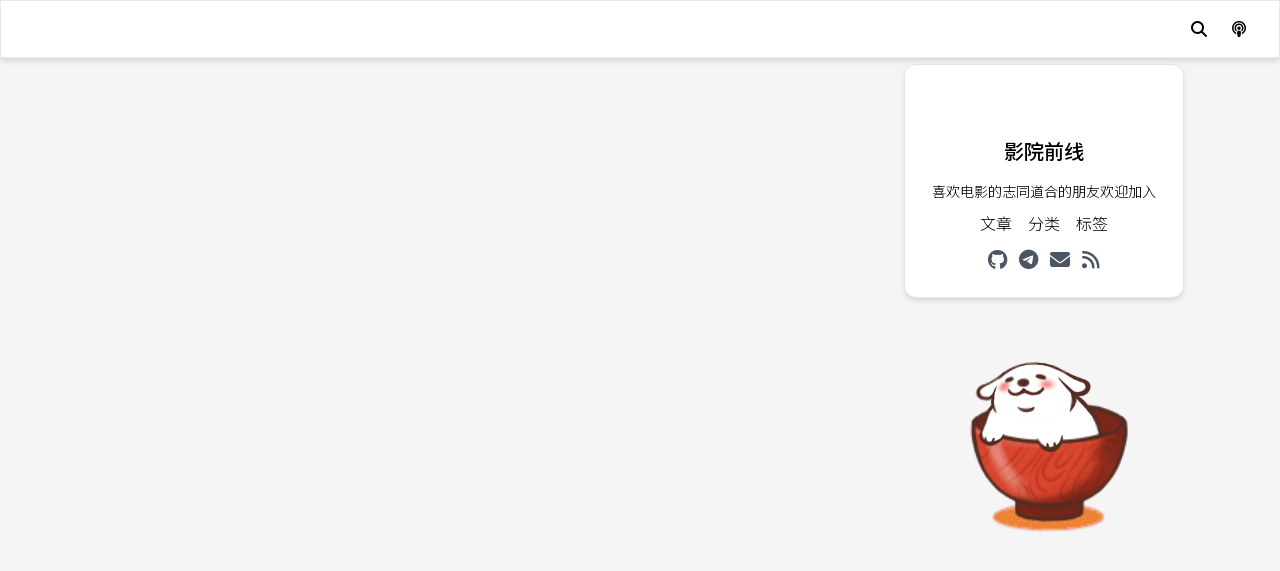

--- FILE ---
content_type: text/html; charset=utf-8
request_url: https://www.yyqx.xyz/mactz
body_size: 31277
content:
<!DOCTYPE html><html lang="zh-CN"><head><link rel="preload" as="image" href="https://p1.qhimg.com/bdm/1600_900_100/t01e66d486b8e826270.jpg?t=8a58e3fa-dfba-467a-aa05-3b518ee406bc"/><link rel="icon" href="/favicon.ico"/><title>MAC客户端梯子V2RayX教程 | 影院前线</title><meta name="theme-color" content="#000000"/><meta name="viewport" content="width=device-width, initial-scale=1.0, maximum-scale=5.0, minimum-scale=1.0"/><meta name="robots" content="follow, index, max-snippet:-1, max-image-preview:large, max-video-preview:-1"/><meta charSet="UTF-8"/><meta name="format-detection" content="telephone=no"/><meta name="mobile-web-app-capable" content="yes"/><meta name="apple-mobile-web-app-capable" content="yes"/><meta name="apple-mobile-web-app-status-bar-style" content="default"/><meta name="apple-mobile-web-app-title" content="MAC客户端梯子V2RayX教程 | 影院前线"/><meta name="keywords" content="工具,新闻,文字,思考"/><meta name="description" content="mac电脑梯子"/><meta name="author" content="影院前线"/><meta name="generator" content="NotionNext"/><meta http-equiv="content-language" content="zh-CN"/><meta name="geo.region" content="CN"/><meta name="geo.country" content="CN"/><meta property="og:locale" content="zh_CN"/><meta property="og:title" content="MAC客户端梯子V2RayX教程 | 影院前线"/><meta property="og:description" content="mac电脑梯子"/><meta property="og:url" content="https://yyqx.xyz/mactz"/><meta property="og:image" content="https://p1.qhimg.com/bdm/1600_900_100/t01e66d486b8e826270.jpg?t=8a58e3fa-dfba-467a-aa05-3b518ee406bc"/><meta property="og:image:width" content="1200"/><meta property="og:image:height" content="630"/><meta property="og:image:alt" content="MAC客户端梯子V2RayX教程 | 影院前线"/><meta property="og:site_name" content="影院前线"/><meta property="og:type" content="Post"/><meta name="twitter:card" content="summary_large_image"/><meta name="twitter:site" content="@NotionNext"/><meta name="twitter:creator" content="@NotionNext"/><meta name="twitter:title" content="MAC客户端梯子V2RayX教程 | 影院前线"/><meta name="twitter:description" content="mac电脑梯子"/><meta name="twitter:image" content="https://p1.qhimg.com/bdm/1600_900_100/t01e66d486b8e826270.jpg?t=8a58e3fa-dfba-467a-aa05-3b518ee406bc"/><meta name="twitter:image:alt" content="MAC客户端梯子V2RayX教程 | 影院前线"/><link rel="icon" href="/favicon.ico"/><meta name="referrer" content="no-referrer-when-downgrade"/><meta property="article:published_time"/><meta property="article:modified_time"/><meta property="article:author" content="影院前线"/><meta property="article:section" content="软"/><meta property="article:tag" content="工具,新闻,文字,思考"/><meta property="article:publisher"/><script type="application/ld+json">{"@context":"https://schema.org","@type":"BlogPosting","headline":"MAC客户端梯子V2RayX教程 | 影院前线","description":"mac电脑梯子","image":"https://p1.qhimg.com/bdm/1600_900_100/t01e66d486b8e826270.jpg?t=8a58e3fa-dfba-467a-aa05-3b518ee406bc","url":"https://yyqx.xyz/mactz","author":{"@type":"Person","name":"影院前线"},"publisher":{"@type":"Organization","name":"影院前线","logo":{"@type":"ImageObject","url":"https://www.notion.so/image/https%3A%2F%2Fs3-us-west-2.amazonaws.com%2Fsecure.notion-static.com%2F569ee831-5eed-4066-b096-29834e1a4c00%2FQQ%25E5%259B%25BE%25E7%2589%258720221210112032.jpg?table=collection&id=8a58e3fa-dfba-467a-aa05-3b518ee406bc&t=8a58e3fa-dfba-467a-aa05-3b518ee406bc&width=1080&cache=v2"}},"mainEntityOfPage":{"@type":"WebPage","@id":"https://yyqx.xyz/mactz"},"keywords":"工具, 新闻, 文字, 思考","articleSection":"软"}</script><link rel="dns-prefetch" href="//fonts.googleapis.com"/><link rel="dns-prefetch" href="//www.google-analytics.com"/><link rel="dns-prefetch" href="//www.googletagmanager.com"/><link rel="preconnect" href="https://fonts.gstatic.com" crossorigin="anonymous"/><link rel="preload" href="/fonts/inter-var.woff2" as="font" type="font/woff2" crossorigin="anonymous"/><meta name="next-head-count" content="50"/><link rel="preload" href="https://cdnjs.cloudflare.com/ajax/libs/font-awesome/6.4.0/css/all.min.css" as="style" crossorigin="anonymous"/><link rel="stylesheet" href="https://cdnjs.cloudflare.com/ajax/libs/font-awesome/6.4.0/css/all.min.css" crossorigin="anonymous" referrerPolicy="no-referrer"/><script>
(function() {
  const darkMode = localStorage.getItem('darkMode')

  const prefersDark =
    window.matchMedia && window.matchMedia('(prefers-color-scheme: dark)').matches

  const defaultAppearance = 'light'

  let shouldBeDark = darkMode === 'true' || darkMode === 'dark'

  if (darkMode === null) {
    if (defaultAppearance === 'dark') {
      shouldBeDark = true
    } else if (defaultAppearance === 'auto') {
      // 检查是否在深色模式时间范围内
      const date = new Date()
      const hours = date.getHours()
      const darkTimeStart = 18
      const darkTimeEnd = 6
      
      shouldBeDark = prefersDark || (hours >= darkTimeStart || hours < darkTimeEnd)
    }
  }
  
  // 立即设置 html 元素的类
  document.documentElement.classList.add(shouldBeDark ? 'dark' : 'light')
})()
</script><link data-next-font="" rel="preconnect" href="/" crossorigin="anonymous"/><link rel="preload" href="/_next/static/css/04d62fb05118c45f.css" as="style"/><link rel="stylesheet" href="/_next/static/css/04d62fb05118c45f.css" data-n-g=""/><link rel="preload" href="/_next/static/css/4c3a012228553295.css" as="style"/><link rel="stylesheet" href="/_next/static/css/4c3a012228553295.css" data-n-g=""/><noscript data-n-css=""></noscript><script defer="" nomodule="" src="/_next/static/chunks/polyfills-42372ed130431b0a.js"></script><script src="/_next/static/chunks/webpack-9267eb128c2e58cb.js" defer=""></script><script src="/_next/static/chunks/vendors-98105a32c8930109.js" defer=""></script><script src="/_next/static/chunks/main-7a0fa53f72c86d66.js" defer=""></script><script src="/_next/static/chunks/pages/_app-6350a2ddc95a4519.js" defer=""></script><script src="/_next/static/chunks/common-cdc16db3155a2b82.js" defer=""></script><script src="/_next/static/chunks/pages/%5Bprefix%5D-d00302e0808fc17d.js" defer=""></script><script src="/_next/static/yHWwg_mzogUPGOYkUxVuG/_buildManifest.js" defer=""></script><script src="/_next/static/yHWwg_mzogUPGOYkUxVuG/_ssgManifest.js" defer=""></script><style id="__jsx-2745019569">:root{--theme-color:#928CEE}#theme-hexo body{background-color:#f5f5f5}.dark #theme-hexo body{background-color:black}#theme-hexo .menu-link{text-decoration:none;background-image:-webkit-linear-gradient(var(--theme-color),var(--theme-color));background-image:-moz-linear-gradient(var(--theme-color),var(--theme-color));background-image:-o-linear-gradient(var(--theme-color),var(--theme-color));background-image:linear-gradient(var(--theme-color),var(--theme-color));background-repeat:no-repeat;background-position:bottom center;-webkit-background-size:0 2px;-moz-background-size:0 2px;-o-background-size:0 2px;background-size:0 2px;-webkit-transition:background-size 100ms ease-in-out;-moz-transition:background-size 100ms ease-in-out;-o-transition:background-size 100ms ease-in-out;transition:background-size 100ms ease-in-out}#theme-hexo .menu-link:hover{-webkit-background-size:100%2px;-moz-background-size:100%2px;-o-background-size:100%2px;background-size:100%2px;color:var(--theme-color)}#theme-hexo h2:hover .menu-link{color:var(--theme-color)!important}.dark #theme-hexo h2:hover .menu-link{color:var(--theme-color)!important}#theme-hexo li[class*="hover:bg-indigo-500"]:hover{background-color:var(--theme-color)!important}#theme-hexo a[class*="hover:bg-indigo-400"]:hover{background-color:var(--theme-color)!important}#theme-hexo i[class*="hover:text-indigo-600"]:hover{color:var(--theme-color)!important}.dark #theme-hexo i[class*="dark:hover:text-indigo-400"]:hover{color:var(--theme-color)!important}#theme-hexo #nav div[class*="hover:text-indigo-600"]:hover{color:var(--theme-color)!important}.dark #theme-hexo #nav div[class*="dark:hover:text-indigo-400"]:hover{color:var(--theme-color)!important}#theme-hexo div[class*="hover:text-indigo-600"]:hover,#theme-hexo div[class*="hover:text-indigo-400"]:hover{color:var(--theme-color)!important}#theme-hexo .text-indigo-400{color:var(--theme-color)!important}#theme-hexo .border-indigo-400{border-color:var(--theme-color)!important}#theme-hexo a[class*="hover:bg-indigo-400"]:hover{background-color:var(--theme-color)!important;color:white!important}#theme-hexo div[class*="hover:bg-indigo-400"]:hover{background-color:var(--theme-color)!important}#theme-hexo .hover:bg-indigo-400:hover{background-color:var(--theme-color)!important}#theme-hexo .bg-indigo-400{background-color:var(--theme-color)!important}#theme-hexo a[class*="hover:bg-indigo-600"]:hover{background-color:var(--theme-color)!important;color:white!important}#theme-hexo .bg-indigo-500{background-color:var(--theme-color)!important}.dark #theme-hexo .dark:bg-indigo-500{background-color:var(--theme-color)!important}#theme-hexo div[class*="hover:bg-indigo-500"]:hover{background-color:var(--theme-color)!important}#theme-hexo .bg-indigo-600{background-color:var(--theme-color)!important}#theme-hexo .border-indigo-800{border-color:var(--theme-color)!important}#theme-hexo .text-indigo-800{color:var(--theme-color)!important}.dark #theme-hexo .dark:text-indigo-400{color:var(--theme-color)!important}.dark #theme-hexo .dark:border-indigo-400{border-color:var(--theme-color)!important}.dark #theme-hexo .dark:border-white{border-color:var(--theme-color)!important}#theme-hexo a[class*="hover:text-indigo-800"]:hover{color:var(--theme-color)!important}.dark #theme-hexo .catalog-item{color:white!important;border-color:white!important}.dark #theme-hexo .catalog-item:hover{color:var(--theme-color)!important}.dark #theme-hexo .catalog-item.font-bold{border-color:var(--theme-color)!important}#theme-hexo .border-indigo-500{border-color:var(--theme-color)!important}#theme-hexo li[class*="hover:border-indigo-500"]:hover{border-color:var(--theme-color)!important}#theme-hexo .hover:bg-blue-600:hover{background-color:var(--theme-color)!important}.dark #theme-hexo li[class*="dark:hover:border-indigo-300"]:hover{border-color:var(--theme-color)!important}.dark #theme-hexo li[class*="dark:border-indigo-400"]{border-color:var(--theme-color)!important}.dark #theme-hexo a[class*="dark:hover:text-indigo-300"]:hover{color:var(--theme-color)!important}#theme-hexo .header-cover::before{content:"";position:absolute;top:0;left:0;width:100%;height:100%;background:-webkit-linear-gradient(top,rgba(0,0,0,.5)0%,rgba(0,0,0,.2)10%,rgba(0,0,0,0)25%,rgba(0,0,0,.2)75%,rgba(0,0,0,.5)100%);background:-moz-linear-gradient(top,rgba(0,0,0,.5)0%,rgba(0,0,0,.2)10%,rgba(0,0,0,0)25%,rgba(0,0,0,.2)75%,rgba(0,0,0,.5)100%);background:-o-linear-gradient(top,rgba(0,0,0,.5)0%,rgba(0,0,0,.2)10%,rgba(0,0,0,0)25%,rgba(0,0,0,.2)75%,rgba(0,0,0,.5)100%);background:linear-gradient(to bottom,rgba(0,0,0,.5)0%,rgba(0,0,0,.2)10%,rgba(0,0,0,0)25%,rgba(0,0,0,.2)75%,rgba(0,0,0,.5)100%)}.tk-footer{opacity:0}::-moz-selection{background:color-mix(in srgb,var(--theme-color)30%,transparent)}::selection{background:color-mix(in srgb,var(--theme-color)30%,transparent)}::-webkit-scrollbar{width:5px;height:5px}::-webkit-scrollbar-track{background:transparent}::-webkit-scrollbar-thumb{background-color:var(--theme-color)}*{scrollbar-width:thin;scrollbar-color:var(--theme-color)transparent}</style><style id="__jsx-2783458257">null

  </style></head><body><div id="__next"><div id="theme-hexo" class="font-sans font-light dark:bg-black scroll-smooth"><div id="top-nav" class="z-40"><div id="search-drawer-wrapper" class="hidden"><div class="flex-col fixed px-5 w-full left-0 top-14 z-40 justify-center"><div class="md:max-w-3xl w-full mx-auto animate__animated animate__faster animate__fadeIn"><div class="flex w-full rounded-lg undefined"><input type="text" class="outline-none w-full text-sm pl-5 rounded-lg transition focus:shadow-lg dark:text-gray-300 font-light leading-10 text-black bg-gray-100 dark:bg-gray-500" placeholder="搜索文章" value=""/><div class="-ml-8 cursor-pointer  float-right items-center justify-center py-2"><i class="hover:text-black transform duration-200 text-gray-500 dark:text-gray-200 cursor-pointer fas fa-search"></i></div></div></div></div><div id="search-drawer-background" class="animate__animated animate__faster animate__fadeIn fixed bg-day dark:bg-night top-0 left-0 z-40 w-full h-full"></div></div><div id="sticky-nav" style="backdrop-filter:blur(3px)" class="top-0 duration-300 transition-all  shadow-none fixed bg-none dark:bg-hexo-black-gray dark:text-gray-200 text-black w-full z-20 transform border-transparent dark:border-transparent"><div class="w-full flex justify-between items-center px-4 py-2"><div class="flex"><div class="flex flex-col justify-center items-center cursor-pointer space-y-3" href="/"><div class="font-medium text-lg p-1.5 rounded dark:border-white dark:text-white menu-link transform duration-200"> <!-- -->影院前线</div></div></div><div class="mr-1 flex justify-end items-center "><div class="hidden lg:flex"> </div><div class="w-8 justify-center items-center h-8 cursor-pointer flex lg:hidden"><i class="fas fa-bars"></i></div><div title="搜索" alt="搜索" class="cursor-pointer dark:text-white hover:bg-black hover:bg-opacity-10 rounded-full w-10 h-10 flex justify-center items-center duration-200 transition-all"><i title="搜索" class="fa-solid fa-magnifying-glass"></i></div><div title="随便逛逛" class="cursor-pointer hover:bg-black hover:bg-opacity-10 rounded-full w-10 h-10 flex justify-center items-center duration-200 transition-all"><i class="fa-solid fa-podcast"></i></div></div></div></div><div id="sidebar-wrapper" class=" block lg:hidden top-0 undefined"><div id="sidebar-drawer" class="-mr-72 max-w-side invisible bg-gray-50 right-0 top-0 dark:bg-hexo-black-gray shadow-black shadow-lg flex flex-col duration-300 fixed h-full overflow-y-scroll scroll-hidden z-30"><div id="side-bar"><div class="h-52 w-full flex justify-center"><div><div class="justify-center items-center flex hover:rotate-45 py-6 hover:scale-105 dark:text-gray-100  transform duration-200 cursor-pointer"><img src="[data-uri]" data-src="https://www.notion.so/image/https%3A%2F%2Fs3-us-west-2.amazonaws.com%2Fsecure.notion-static.com%2F569ee831-5eed-4066-b096-29834e1a4c00%2FQQ%25E5%259B%25BE%25E7%2589%258720221210112032.jpg?table=collection&amp;id=8a58e3fa-dfba-467a-aa05-3b518ee406bc&amp;t=8a58e3fa-dfba-467a-aa05-3b518ee406bc&amp;width=1080&amp;cache=v2" alt="影院前线" class="rounded-full lazy-image-placeholder" width="80" height="auto" loading="lazy" decoding="async" data-webp="true" data-avif="true"/></div><nav id="nav" class="leading-8 flex justify-center  dark:text-gray-200 w-full"><a title="/archive" class="py-1.5 my-1 px-2 duration-300 text-base justify-center items-center cursor-pointer" href="/archive"><div class="w-full items-center justify-center hover:scale-105 duration-200 transform dark:hover:text-indigo-400 hover:text-indigo-600"><div class="text-center">文章</div><div class="text-center font-semibold"><div class="text-center">45</div></div></div></a><a title="/category" class="py-1.5 my-1 px-2 duration-300 text-base justify-center items-center cursor-pointer" href="/category"><div class="w-full items-center justify-center hover:scale-105 duration-200 transform dark:hover:text-indigo-400 hover:text-indigo-600"><div class="text-center">分类</div><div class="text-center font-semibold"><div class="text-center">3</div></div></div></a><a title="/tag" class="py-1.5 my-1 px-2 duration-300 text-base justify-center items-center cursor-pointer" href="/tag"><div class="w-full items-center justify-center hover:scale-105 duration-200 transform dark:hover:text-indigo-400 hover:text-indigo-600"><div class="text-center">标签</div><div class="text-center font-semibold"><div class="text-center">6</div></div></div></a></nav></div></div></div></div><div id="sidebar-drawer-background" class="hidden animate__animated animate__fadeIn fixed top-0 duration-300 left-0 z-20 w-full h-full bg-black/70"></div></div></div><div class="transition ease-in-out duration-700 transform order-first opacity-0 -translate-y-16"><div id="header" class="w-full h-96 relative md:flex-shrink-0 z-10"><img src="[data-uri]" data-src="https://p1.qhimg.com/bdm/1600_900_100/t01e66d486b8e826270.jpg?t=8a58e3fa-dfba-467a-aa05-3b518ee406bc" alt="Lazy loaded image" class="w-full h-full object-cover object-center absolute top-0 lazy-image-placeholder" width="auto" height="auto" loading="eager" decoding="async" data-webp="true" data-avif="true"/><header id="article-header-cover" class="bg-black bg-opacity-70 absolute top-0 w-full h-96 py-10 flex justify-center items-center "><div class="mt-10"><div class="mb-3 flex justify-center"><div class="cursor-pointer px-2 py-1 mb-2 border rounded-sm dark:border-white text-sm font-medium hover:underline duration-200 shadow-text-md text-white" href="/category/%E8%BD%AF%E4%BB%B6">软件</div></div><div class="leading-snug font-bold xs:text-4xl sm:text-4xl md:text-5xl md:leading-snug text-4xl shadow-text-md flex justify-center text-center text-white">MAC客户端梯子V2RayX教程</div><section class="flex-wrap shadow-text-md flex text-sm justify-center mt-4 text-white dark:text-gray-400 font-light leading-8"><div class="flex justify-center dark:text-gray-200 text-opacity-70"><a class="pl-1 mr-2 cursor-pointer hover:underline" href="/archive#2023-03">发布于<!-- -->: <!-- -->2023-3-5</a><div class="pl-1 mr-2">最后更新<!-- -->: <!-- -->2023-4-1</div></div><div class="busuanzi_container_page_pv font-light mr-2"><span class="mr-2 busuanzi_value_page_pv"></span>次查看</div></section><div class="mt-4 mb-1"><div class="flex justify-center flex-nowrap overflow-x-auto"><a class="cursor-pointer inline-block rounded hover:bg-indigo-400 dark:hover:text-white  hover:text-white duration-200
        mr-2 py-0.5 px-1 text-xs whitespace-nowrap 
         text-gray-600 hover:shadow-xl dark:border-gray-400 notion-pink_background " href="/tag/%E5%B7%A5%E5%85%B7"><div class="font-light"> <!-- -->工具<!-- --> </div></a><a class="cursor-pointer inline-block rounded hover:bg-indigo-400 dark:hover:text-white  hover:text-white duration-200
        mr-2 py-0.5 px-1 text-xs whitespace-nowrap 
         text-gray-600 hover:shadow-xl dark:border-gray-400 notion-orange_background " href="/tag/%E6%96%B0%E9%97%BB"><div class="font-light"> <!-- -->新闻<!-- --> </div></a><a class="cursor-pointer inline-block rounded hover:bg-indigo-400 dark:hover:text-white  hover:text-white duration-200
        mr-2 py-0.5 px-1 text-xs whitespace-nowrap 
         text-gray-600 hover:shadow-xl dark:border-gray-400 notion-brown_background " href="/tag/%E6%96%87%E5%AD%97"><div class="font-light"> <!-- -->文字<!-- --> </div></a><a class="cursor-pointer inline-block rounded hover:bg-indigo-400 dark:hover:text-white  hover:text-white duration-200
        mr-2 py-0.5 px-1 text-xs whitespace-nowrap 
         text-gray-600 hover:shadow-xl dark:border-gray-400 notion-yellow_background " href="/tag/%E6%80%9D%E8%80%83"><div class="font-light"> <!-- -->思考<!-- --> </div></a></div></div></div></header></div></div><main id="wrapper" class=" bg-hexo-background-gray dark:bg-black w-full py-8 md:px-8 lg:px-24 min-h-screen relative"><div id="container-inner" class=" w-full mx-auto lg:flex lg:space-x-4 justify-center relative z-10"><div class=" w-full max-w-4xl h-full overflow-hidden"><div class="transition ease-in-out duration-700 transform order-first opacity-0 translate-y-16"><div class="w-full lg:hover:shadow lg:border rounded-t-xl lg:rounded-xl lg:px-2 lg:py-4 bg-white dark:bg-hexo-black-gray dark:border-black article"><div id="container" class="w-full flex justify-center items-center h-96 "><div class="text-center space-y-3"><div class="font-bold dark:text-gray-300 text-black">访问密码为社区经典手势</div><div class="flex mx-4"><input id="password" type="password" class="outline-none w-full text-sm pl-5 rounded-l transition focus:shadow-lg  font-light leading-10 bg-gray-100 dark:bg-gray-500"/><div class="px-3 whitespace-nowrap cursor-pointer items-center justify-center py-2 bg-indigo-500 hover:bg-indigo-400 text-white rounded-r duration-300"><i class="duration-200 cursor-pointer fas fa-key"> <!-- -->提交</i></div></div><div id="tips"></div></div></div></div></div></div><div id="sideRight" class=" lg:w-80 lg:pt-8 lg:pt-0"><div class="sticky top-8 space-y-4"><div><section class="card shadow-md hover:shadow-md dark:text-gray-300 border dark:border-black rounded-xl lg:p-6 p-4 bg-white dark:bg-hexo-black-gray lg:duration-100"><div class="px-3 py-1"><div class="w-full"><i class="mr-1 fas fa-stream"></i>目录</div><div class="w-full py-3"><div class="h-4 w-full shadow-2xl bg-gray-700 rounded-sm"><div class="h-4 bg-indigo-600 duration-200 rounded-sm" style="width:0%"><div class="text-right text-white text-xs">0<!-- -->%</div></div></div></div><div class="overflow-y-auto max-h-36 lg:max-h-96 overscroll-none scroll-hidden"><nav class="h-full  text-black"><a href="#ad99e8ab28554596a82a64865b7fc418" class="false hover:font-semibold border-l pl-4 block hover:text-indigo-800 border-lduration-300 transform dark:text-indigo-400 dark:border-indigo-400
        notion-table-of-contents-item-indent-level-0 catalog-item "><span style="display:inline-block;margin-left:0" class="truncate ">第一步，mac电脑端梯子V2RayX下载</span></a><a href="#408059e156ce44f881fa82245b4d07a3" class="false hover:font-semibold border-l pl-4 block hover:text-indigo-800 border-lduration-300 transform dark:text-indigo-400 dark:border-indigo-400
        notion-table-of-contents-item-indent-level-0 catalog-item "><span style="display:inline-block;margin-left:0" class="truncate ">第二步，解压下载的zip文件，得到V2RayX文件</span></a><a href="#c7932988696648d5a826d44f4757d9ba" class="false hover:font-semibold border-l pl-4 block hover:text-indigo-800 border-lduration-300 transform dark:text-indigo-400 dark:border-indigo-400
        notion-table-of-contents-item-indent-level-0 catalog-item "><span style="display:inline-block;margin-left:0" class="truncate ">第三步，打开程序，配置节点</span></a><a href="#9b91e67d23b94c9caf260e88eeac8da5" class="false hover:font-semibold border-l pl-4 block hover:text-indigo-800 border-lduration-300 transform dark:text-indigo-400 dark:border-indigo-400
        notion-table-of-contents-item-indent-level-1 catalog-item "><span style="display:inline-block;margin-left:16px" class="truncate ">方法一，V2rayX设置节点订阅</span></a><a href="#d310a83a7841492fabd8d7a533eff5bd" class="false hover:font-semibold border-l pl-4 block hover:text-indigo-800 border-lduration-300 transform dark:text-indigo-400 dark:border-indigo-400
        notion-table-of-contents-item-indent-level-2 catalog-item "><span style="display:inline-block;margin-left:32px" class="truncate ">v2rayx的几种代理模式</span></a><a href="#dcce3e478aa143dca667e2d7777ce073" class="false hover:font-semibold border-l pl-4 block hover:text-indigo-800 border-lduration-300 transform dark:text-indigo-400 dark:border-indigo-400
        notion-table-of-contents-item-indent-level-1 catalog-item "><span style="display:inline-block;margin-left:16px" class="truncate ">方法二，URL添加</span></a><a href="#2f5c3056875444d2b8bd3d39a2e8516c" class="false hover:font-semibold border-l pl-4 block hover:text-indigo-800 border-lduration-300 transform dark:text-indigo-400 dark:border-indigo-400
        notion-table-of-contents-item-indent-level-1 catalog-item "><span style="display:inline-block;margin-left:16px" class="truncate ">方法三，手动配置(如果是影院前线代理群的节点一般不需要手动，上面2种方法就可以了，这种方法不会配置的不要尝试)</span></a><a href="#7252f531016848db9992dc6f5b969a4d" class="false hover:font-semibold border-l pl-4 block hover:text-indigo-800 border-lduration-300 transform dark:text-indigo-400 dark:border-indigo-400
        notion-table-of-contents-item-indent-level-0 catalog-item "><span style="display:inline-block;margin-left:0" class="truncate ">第四步，打开浏览器访问网址测试</span></a></nav></div></div></section></div><div><section class="card shadow-md hover:shadow-md dark:text-gray-300 border dark:border-black rounded-xl lg:p-6 p-4 bg-white dark:bg-hexo-black-gray lg:duration-100"><div class="justify-center items-center flex py-6 dark:text-gray-100  transform duration-200 cursor-pointer"><img src="[data-uri]" data-src="https://www.notion.so/image/https%3A%2F%2Fs3-us-west-2.amazonaws.com%2Fsecure.notion-static.com%2F569ee831-5eed-4066-b096-29834e1a4c00%2FQQ%25E5%259B%25BE%25E7%2589%258720221210112032.jpg?table=collection&amp;id=8a58e3fa-dfba-467a-aa05-3b518ee406bc&amp;t=8a58e3fa-dfba-467a-aa05-3b518ee406bc&amp;width=1080&amp;cache=v2" alt="影院前线" class="rounded-full lazy-image-placeholder" width="120" height="auto" loading="lazy" decoding="async" data-webp="true" data-avif="true"/></div><div class="font-medium text-center text-xl pb-4">影院前线</div><div class="text-sm text-center">喜欢电影的志同道合的朋友欢迎加入</div><nav id="nav" class="leading-8 flex justify-center  dark:text-gray-200 w-full"><a title="/archive" class="py-1.5 my-1 px-2 duration-300 text-base justify-center items-center cursor-pointer" href="/archive"><div class="w-full items-center justify-center hover:scale-105 duration-200 transform dark:hover:text-indigo-400 hover:text-indigo-600"><div class="text-center">文章</div><div class="text-center font-semibold"><div class="text-center">45</div></div></div></a><a title="/category" class="py-1.5 my-1 px-2 duration-300 text-base justify-center items-center cursor-pointer" href="/category"><div class="w-full items-center justify-center hover:scale-105 duration-200 transform dark:hover:text-indigo-400 hover:text-indigo-600"><div class="text-center">分类</div><div class="text-center font-semibold"><div class="text-center">3</div></div></div></a><a title="/tag" class="py-1.5 my-1 px-2 duration-300 text-base justify-center items-center cursor-pointer" href="/tag"><div class="w-full items-center justify-center hover:scale-105 duration-200 transform dark:hover:text-indigo-400 hover:text-indigo-600"><div class="text-center">标签</div><div class="text-center font-semibold"><div class="text-center">6</div></div></div></a></nav><div class="w-full justify-center flex-wrap flex"><div class="space-x-3 text-xl flex items-center text-gray-600 dark:text-gray-300 "><a target="_blank" rel="noreferrer" title="github" href="https://github.com/yyqx1024"><i class="transform hover:scale-125 duration-150 fab fa-github dark:hover:text-indigo-400 hover:text-indigo-600"></i></a><a target="_blank" rel="noreferrer" href="https://t.me/yyqx1024" title="telegram"><i class="transform hover:scale-125 duration-150 fab fa-telegram dark:hover:text-indigo-400 hover:text-indigo-600"></i></a><a title="email" class="cursor-pointer"><i class="transform hover:scale-125 duration-150 fas fa-envelope dark:hover:text-indigo-400 hover:text-indigo-600"></i></a><a target="_blank" rel="noreferrer" title="RSS" href="/rss/feed.xml"><i class="transform hover:scale-125 duration-150 fas fa-rss dark:hover:text-indigo-400 hover:text-indigo-600"></i></a></div></div></section></div><div><section class="card shadow-md hover:shadow-md dark:text-gray-300 border dark:border-black rounded-xl lg:p-6 p-4 bg-white dark:bg-hexo-black-gray lg:duration-100"><div class=" mb-2 px-1 flex flex-nowrap justify-between"><div><i class="mr-2 fas fas fa-history"></i>最新发布</div></div><a title="「1月16日」最新免费节点V2ray/Clash/Shadowrocket订阅链接分享" class="my-3 flex" href="/mfdy"><div class="w-20 h-14 overflow-hidden relative"><img src="[data-uri]" data-src="https://www.notion.so/images/page-cover/rijksmuseum_jansz_1636.jpg" alt="「1月16日」最新免费节点V2ray/Clash/Shadowrocket订阅链接分享" class="object-cover w-full h-full lazy-image-placeholder" width="auto" height="auto" loading="lazy" decoding="async" data-webp="true" data-avif="true"/></div><div class="dark:text-gray-400  text-sm overflow-x-hidden hover:text-indigo-600 px-2 duration-200 w-full rounded  hover:text-indigo-400 cursor-pointer items-center flex"><div><div class="line-clamp-2 menu-link">「1月16日」最新免费节点V2ray/Clash/Shadowrocket订阅链接分享</div><div class="text-gray-500">2026-1-16</div></div></div></a><a title="TV端看电影软件" class="my-3 flex" href="/xpgys"><div class="w-20 h-14 overflow-hidden relative"><img src="[data-uri]" data-src="https://www.notion.so/images/page-cover/woodcuts_2.jpg" alt="TV端看电影软件" class="object-cover w-full h-full lazy-image-placeholder" width="auto" height="auto" loading="lazy" decoding="async" data-webp="true" data-avif="true"/></div><div class="dark:text-gray-400  text-sm overflow-x-hidden hover:text-indigo-600 px-2 duration-200 w-full rounded  hover:text-indigo-400 cursor-pointer items-center flex"><div><div class="line-clamp-2 menu-link">TV端看电影软件</div><div class="text-gray-500">2026-1-1</div></div></div></a><a title="酷我音乐Android安卓、PC电脑、TV电视、车机版VIP版" class="my-3 flex" href="/kuwo"><div class="w-20 h-14 overflow-hidden relative"><img src="[data-uri]" data-src="https://www.notion.so/images/page-cover/rijksmuseum_avercamp_1620.jpg" alt="酷我音乐Android安卓、PC电脑、TV电视、车机版VIP版" class="object-cover w-full h-full lazy-image-placeholder" width="auto" height="auto" loading="lazy" decoding="async" data-webp="true" data-avif="true"/></div><div class="dark:text-gray-400  text-sm overflow-x-hidden hover:text-indigo-600 px-2 duration-200 w-full rounded  hover:text-indigo-400 cursor-pointer items-center flex"><div><div class="line-clamp-2 menu-link">酷我音乐Android安卓、PC电脑、TV电视、车机版VIP版</div><div class="text-gray-500">2025-12-30</div></div></div></a><a title="安卓端看电影软件" class="my-3 flex" href="/tegouys"><div class="w-20 h-14 overflow-hidden relative"><img src="[data-uri]" data-src="https://www.notion.so/images/page-cover/woodcuts_9.jpg" alt="安卓端看电影软件" class="object-cover w-full h-full lazy-image-placeholder" width="auto" height="auto" loading="lazy" decoding="async" data-webp="true" data-avif="true"/></div><div class="dark:text-gray-400  text-sm overflow-x-hidden hover:text-indigo-600 px-2 duration-200 w-full rounded  hover:text-indigo-400 cursor-pointer items-center flex"><div><div class="line-clamp-2 menu-link">安卓端看电影软件</div><div class="text-gray-500">2025-11-29</div></div></div></a><a title="TV电视版星火直播海外版" class="my-3 flex" href="/xhzb"><div class="w-20 h-14 overflow-hidden relative"><img src="[data-uri]" data-src="https://www.notion.so/images/page-cover/rijksmuseum_jan_lievens_1627.jpg" alt="TV电视版星火直播海外版" class="object-cover w-full h-full lazy-image-placeholder" width="auto" height="auto" loading="lazy" decoding="async" data-webp="true" data-avif="true"/></div><div class="dark:text-gray-400  text-sm overflow-x-hidden hover:text-indigo-600 px-2 duration-200 w-full rounded  hover:text-indigo-400 cursor-pointer items-center flex"><div><div class="line-clamp-2 menu-link">TV电视版星火直播海外版</div><div class="text-gray-500">2025-11-22</div></div></div></a><a title="洛雪音乐助手电脑、安卓手机版" class="my-3 flex" href="/lxyy"><div class="w-20 h-14 overflow-hidden relative"><img src="[data-uri]" data-src="https://www.notion.so/images/page-cover/nasa_buzz_aldrin_on_the_moon.jpg" alt="洛雪音乐助手电脑、安卓手机版" class="object-cover w-full h-full lazy-image-placeholder" width="auto" height="auto" loading="lazy" decoding="async" data-webp="true" data-avif="true"/></div><div class="dark:text-gray-400  text-sm overflow-x-hidden hover:text-indigo-600 px-2 duration-200 w-full rounded  hover:text-indigo-400 cursor-pointer items-center flex"><div><div class="line-clamp-2 menu-link">洛雪音乐助手电脑、安卓手机版</div><div class="text-gray-500">2025-11-22</div></div></div></a></section></div><canvas id="live2d" width="280" height="250" class="cursor-grab"></canvas></div></div></div></main><div class="block lg:hidden"><div class="fixed top-0 right-0 z-40 "><div class=" -mr-72 animate__slideOutRight shadow-card animate__animated animate__faster w-60 duration-200 fixed right-12 bottom-12 rounded py-2 bg-white dark:bg-gray-900"><div class="dark:text-gray-400 text-gray-600"><div class="px-3 py-1"><div class="w-full"><i class="mr-1 fas fa-stream"></i>目录</div><div class="w-full py-3"><div class="h-4 w-full shadow-2xl bg-gray-700 rounded-sm"><div class="h-4 bg-indigo-600 duration-200 rounded-sm" style="width:0%"><div class="text-right text-white text-xs">0<!-- -->%</div></div></div></div><div class="overflow-y-auto max-h-36 lg:max-h-96 overscroll-none scroll-hidden"><nav class="h-full  text-black"><a href="#ad99e8ab28554596a82a64865b7fc418" class="false hover:font-semibold border-l pl-4 block hover:text-indigo-800 border-lduration-300 transform dark:text-indigo-400 dark:border-indigo-400
        notion-table-of-contents-item-indent-level-0 catalog-item "><span style="display:inline-block;margin-left:0" class="truncate ">第一步，mac电脑端梯子V2RayX下载</span></a><a href="#408059e156ce44f881fa82245b4d07a3" class="false hover:font-semibold border-l pl-4 block hover:text-indigo-800 border-lduration-300 transform dark:text-indigo-400 dark:border-indigo-400
        notion-table-of-contents-item-indent-level-0 catalog-item "><span style="display:inline-block;margin-left:0" class="truncate ">第二步，解压下载的zip文件，得到V2RayX文件</span></a><a href="#c7932988696648d5a826d44f4757d9ba" class="false hover:font-semibold border-l pl-4 block hover:text-indigo-800 border-lduration-300 transform dark:text-indigo-400 dark:border-indigo-400
        notion-table-of-contents-item-indent-level-0 catalog-item "><span style="display:inline-block;margin-left:0" class="truncate ">第三步，打开程序，配置节点</span></a><a href="#9b91e67d23b94c9caf260e88eeac8da5" class="false hover:font-semibold border-l pl-4 block hover:text-indigo-800 border-lduration-300 transform dark:text-indigo-400 dark:border-indigo-400
        notion-table-of-contents-item-indent-level-1 catalog-item "><span style="display:inline-block;margin-left:16px" class="truncate ">方法一，V2rayX设置节点订阅</span></a><a href="#d310a83a7841492fabd8d7a533eff5bd" class="false hover:font-semibold border-l pl-4 block hover:text-indigo-800 border-lduration-300 transform dark:text-indigo-400 dark:border-indigo-400
        notion-table-of-contents-item-indent-level-2 catalog-item "><span style="display:inline-block;margin-left:32px" class="truncate ">v2rayx的几种代理模式</span></a><a href="#dcce3e478aa143dca667e2d7777ce073" class="false hover:font-semibold border-l pl-4 block hover:text-indigo-800 border-lduration-300 transform dark:text-indigo-400 dark:border-indigo-400
        notion-table-of-contents-item-indent-level-1 catalog-item "><span style="display:inline-block;margin-left:16px" class="truncate ">方法二，URL添加</span></a><a href="#2f5c3056875444d2b8bd3d39a2e8516c" class="false hover:font-semibold border-l pl-4 block hover:text-indigo-800 border-lduration-300 transform dark:text-indigo-400 dark:border-indigo-400
        notion-table-of-contents-item-indent-level-1 catalog-item "><span style="display:inline-block;margin-left:16px" class="truncate ">方法三，手动配置(如果是影院前线代理群的节点一般不需要手动，上面2种方法就可以了，这种方法不会配置的不要尝试)</span></a><a href="#7252f531016848db9992dc6f5b969a4d" class="false hover:font-semibold border-l pl-4 block hover:text-indigo-800 border-lduration-300 transform dark:text-indigo-400 dark:border-indigo-400
        notion-table-of-contents-item-indent-level-0 catalog-item "><span style="display:inline-block;margin-left:0" class="truncate ">第四步，打开浏览器访问网址测试</span></a></nav></div></div></div></div></div><div id="right-drawer-background" class="hidden fixed top-0 left-0 z-30 w-full h-full"></div></div><div class="invisible opacity-0  duration-300 transition-all bottom-12 right-1 fixed justify-end z-20  text-white bg-indigo-500 dark:bg-hexo-black-gray rounded-sm"><div class="justify-center flex flex-col items-center cursor-pointer"><div class="justify-center items-center w-7 h-7 text-center transform hover:scale-105 duration-200"><i id="darkModeButton" class="fa-moon fas text-xs"></i></div><div class="block lg:hidden"><div class="py-2 px-3 cursor-pointer transform duration-200 flex justify-center items-center w-7 h-7 text-center" title="回到顶部"><i class="fas fa-list-ol text-xs"></i></div></div><div class="flex space-x-1 items-center justify-center transform hover:scale-105 duration-200 w-7 h-7 text-center"><i class="fas fa-comment text-xs"></i></div><div title="随便逛逛" class="flex space-x-1 items-center justify-center transform hover:scale-105 duration-200 w-7 h-7 text-center"><i class="fa-solid fa-podcast"></i></div><div class="space-x-1 items-center justify-center transform hover:scale-105 duration-200 w-7 h-auto pb-1 text-center"><div title="回到顶部"><i class="fas fa-arrow-up text-xs"></i></div><div class="text-xs hidden lg:block"></div></div></div></div><footer class="relative z-10 dark:bg-black flex-shrink-0 bg-hexo-light-gray justify-center text-center m-auto w-full leading-6  text-gray-600 dark:text-gray-100 text-sm p-6"><i class="fas fa-copyright"></i> <!-- -->2021-2026<span><i class="mx-1 animate-pulse fas fa-heart"></i><a href="https://yyqx.xyz" class="underline font-bold  dark:text-gray-300 ">影院前线</a>.<br/><span class="hidden busuanzi_container_site_pv"><i class="fas fa-eye"></i><span class="px-1 busuanzi_value_site_pv"> </span></span><span class="pl-2 hidden busuanzi_container_site_uv"><i class="fas fa-users"></i><span class="px-1 busuanzi_value_site_uv"> </span></span><h1 class="text-xs pt-4 text-light-400 dark:text-gray-400">影院前线<!-- --> <!-- -->|<!-- --> <!-- -->喜欢电影的志同道合的朋友欢迎加入</h1><div class="inline text-sm font-serif justify-center"><span class="mr-1">Powered by</span><a href="https://github.com/tangly1024/NotionNext" class="underline justify-start">NotionNext <!-- -->4.9.2</a>.</div></span><br/></footer></div></div><script id="__NEXT_DATA__" type="application/json">{"props":{"pageProps":{"NOTION_CONFIG":{},"notice":null,"siteInfo":{"title":"影院前线","description":"水猫","pageCover":"https://p1.qhimg.com/bdm/1600_900_100/t01e66d486b8e826270.jpg?t=8a58e3fa-dfba-467a-aa05-3b518ee406bc","icon":"https://www.notion.so/image/https%3A%2F%2Fs3-us-west-2.amazonaws.com%2Fsecure.notion-static.com%2F569ee831-5eed-4066-b096-29834e1a4c00%2FQQ%25E5%259B%25BE%25E7%2589%258720221210112032.jpg?table=collection\u0026id=8a58e3fa-dfba-467a-aa05-3b518ee406bc\u0026t=8a58e3fa-dfba-467a-aa05-3b518ee406bc\u0026width=1080\u0026cache=v2","link":"https://yyqx.xyz"},"allNavPages":[{"title":"回家的路","pageCoverThumbnail":"https://www.notion.so/images/page-cover/nasa_robert_stewart_spacewalk.jpg","category":"技术分享","tags":["工具","新闻"],"summary":"回家的路","slug":"hjdl","href":"/hjdl","pageIcon":"","lastEditedDate":"2025-08-30T04:17:36.873Z","publishDate":1670630400000,"ext":{},"short_id":"4ac1-9d26-c4a7c78853e4"},{"title":"电脑端看电影软件","pageCoverThumbnail":"https://www.notion.so/images/page-cover/woodcuts_13.jpg","category":"技术分享","tags":["工具","新闻"],"summary":"CC网吧影视特权免费版","slug":"message","href":"/message","pageIcon":"","lastEditedDate":"2023-10-14T07:50:19.088Z","publishDate":1670630400000,"ext":{},"short_id":"4da4-99c2-0de29749457d"},{"title":"TV端看电影软件","pageCoverThumbnail":"https://www.notion.so/images/page-cover/woodcuts_2.jpg","category":"软件","tags":["工具","新闻"],"summary":"小苹果影视盒子","slug":"xpgys","href":"/xpgys","pageIcon":"","lastEditedDate":"2026-01-01T23:17:39.625Z","publishDate":1767312000000,"ext":{},"short_id":"489a-b826-4e184ec76181"},{"title":"安卓端看电影软件","pageCoverThumbnail":"https://www.notion.so/images/page-cover/woodcuts_9.jpg","category":"技术分享","tags":["工具","新闻"],"summary":"特狗影视，大师兄影视","slug":"tegouys","href":"/tegouys","pageIcon":"","lastEditedDate":"2025-11-29T11:23:14.101Z","publishDate":1670630400000,"ext":{},"short_id":"4faa-aff4-8553c5bd5b4f"},{"title":"iOS端看电影软件","pageCoverThumbnail":"https://www.notion.so/images/page-cover/woodcuts_1.jpg","category":"技术分享","tags":["工具","新闻"],"summary":"iOS苹果影视","slug":"iOS","href":"/iOS","pageIcon":"","lastEditedDate":"2023-08-21T22:43:57.273Z","publishDate":1670630400000,"ext":{},"short_id":"427f-9982-f7836176f7a9"},{"title":"小草app安装包","pageCoverThumbnail":"https://www.notion.so/images/page-cover/woodcuts_15.jpg","category":"软件","tags":["工具","开发"],"summary":"小草app","slug":"1024app","href":"/1024app","pageIcon":"","lastEditedDate":"2024-12-04T00:10:53.495Z","publishDate":1670630400000,"ext":{},"short_id":"4b6a-82b2-f681bbe6afb2"},{"title":"TikTok 抖音国际版去广告解锁全部国家任意切换","pageCoverThumbnail":"https://www.notion.so/images/page-cover/woodcuts_3.jpg","category":"软件","tags":["工具","新闻"],"summary":"tiktok","slug":"tiktok","href":"/tiktok","pageIcon":"","lastEditedDate":"2025-11-22T01:16:01.398Z","publishDate":1750550400000,"ext":{},"short_id":"42cd-b725-ea1eb3e735ad"},{"title":"电报第三方nekogramx入坑指南","pageCoverThumbnail":"https://www.notion.so/images/page-cover/woodcuts_2.jpg","category":"软件","tags":["文字","工具"],"summary":"nekox","slug":"nekox","href":"/nekox","pageIcon":"","lastEditedDate":"2025-11-22T01:16:14.419Z","publishDate":1671494400000,"ext":{},"short_id":"4101-93b7-90b6825aa8d5"},{"title":"iOS 永久签名详细使用指南永不过期完全免费","pageCoverThumbnail":"https://www.notion.so/images/page-cover/rijksmuseum_jan_lievens_1627.jpg","category":"技术分享","tags":["工具","开发","Python"],"summary":"iOS 永久签名","slug":"iosyjqm","href":"/iosyjqm","pageIcon":"","lastEditedDate":"2023-08-21T22:45:22.980Z","publishDate":1672012800000,"ext":{},"short_id":"4dda-aee3-5b41728f3da7"},{"title":"苹果手机安装小火箭 Shadowrocket 教程","pageCoverThumbnail":"https://www.notion.so/images/page-cover/met_john_singer_sargent_morocco.jpg","category":"技术分享","tags":["工具","新闻"],"summary":"Shadowrocket小火箭 ","slug":"iosxhj","href":"/iosxhj","pageIcon":"","lastEditedDate":"2023-08-21T22:45:53.895Z","publishDate":1673568000000,"ext":{},"short_id":"4a36-a0ed-f84bd62b2d50"},{"title":"阿里云盘TV电视版","pageCoverThumbnail":"https://www.notion.so/images/page-cover/rijksmuseum_avercamp_1608.jpg","category":"软件","tags":["新闻","工具"],"summary":"阿里云盘TV电视版","slug":"alyptv","href":"/alyptv","pageIcon":"","lastEditedDate":"2023-08-21T22:46:41.378Z","publishDate":1674172800000,"ext":{},"short_id":"455c-b00d-0df73ba7cb59"},{"title":"酷我音乐Android安卓、PC电脑、TV电视、车机版VIP版","pageCoverThumbnail":"https://www.notion.so/images/page-cover/rijksmuseum_avercamp_1620.jpg","category":"软件","tags":["工具","新闻"],"summary":"酷我音乐","slug":"kuwo","href":"/kuwo","pageIcon":"","lastEditedDate":"2025-12-30T13:39:56.675Z","publishDate":1750550400000,"ext":{},"short_id":"4570-871a-bdc303736456"},{"title":"洛雪音乐助手电脑、安卓手机版","pageCoverThumbnail":"https://www.notion.so/images/page-cover/nasa_buzz_aldrin_on_the_moon.jpg","category":"软件","tags":["工具","新闻"],"summary":"洛雪音乐","slug":"lxyy","href":"/lxyy","pageIcon":"","lastEditedDate":"2025-11-22T01:22:00.063Z","publishDate":1674518400000,"ext":{},"short_id":"4097-bc5e-b7c05c29ed66"},{"title":"TV电视版星火直播海外版","pageCoverThumbnail":"https://www.notion.so/images/page-cover/rijksmuseum_jan_lievens_1627.jpg","category":"软件","tags":["工具","新闻"],"summary":"星火直播","slug":"xhzb","href":"/xhzb","pageIcon":"","lastEditedDate":"2025-11-22T01:25:14.944Z","publishDate":1761264000000,"ext":{},"short_id":"41ca-b204-764bf78d10d9"},{"title":"安卓手机小火箭 Shadowrocket for android 教程","pageCoverThumbnail":"https://www.notion.so/images/page-cover/met_gerome_1890.jpg","category":"软件","tags":["工具","新闻"],"summary":"安卓手机小火箭","slug":"azxhj","href":"/azxhj","pageIcon":"","lastEditedDate":"2024-11-21T23:51:27.162Z","publishDate":1674604800000,"ext":{},"short_id":"43db-8df5-597add5cbbc8"},{"title":"iOS国内用户福音！Outline配合ShadowShare共享节点软件实现完全免费白嫖","pageCoverThumbnail":"https://www.notion.so/images/page-cover/met_william_morris_1878.jpg","category":"软件","tags":["工具","新闻"],"summary":"outline节点","slug":"outline","href":"/outline","pageIcon":"","lastEditedDate":"2023-08-21T22:48:35.512Z","publishDate":1675555200000,"ext":{},"short_id":"4ad4-abd7-e80ecab157ff"},{"title":"Telegram此号码已被封禁，快速解封的方法，解除this phone number is banned提醒","pageCoverThumbnail":"https://www.notion.so/images/page-cover/nasa_carina_nebula.jpg","category":"碎片杂文","tags":["文字","新闻","工具"],"summary":"Telegram账号被封禁","slug":"tgfj","href":"/tgfj","pageIcon":"","lastEditedDate":"2023-08-21T22:49:01.667Z","publishDate":1677801600000,"ext":{},"short_id":"4168-9abd-94a83f1a6b89"},{"title":"网页版ChatGPT","pageCoverThumbnail":"https://www.notion.so/images/page-cover/met_klimt_1912.jpg","category":"软件","tags":["工具","新闻","Python"],"summary":"ChatGPT中文免费版","slug":"chatgpt","href":"/chatgpt","pageIcon":"","lastEditedDate":"2023-08-21T22:49:18.181Z","publishDate":1677801600000,"ext":{},"short_id":"445a-bcb8-35392e57a96a"},{"title":"无需会员！这几款神器，务必低调使用！","pageCoverThumbnail":"https://www.notion.so/images/page-cover/webb4.jpg","category":"软件","tags":["工具","新闻"],"summary":"音乐神器合集","slug":"yysq","href":"/yysq","pageIcon":"","lastEditedDate":"2023-08-21T22:49:38.626Z","publishDate":1677974400000,"ext":{},"short_id":"4046-9eed-012bffd17413"},{"title":"MAC客户端梯子V2RayX教程","pageCoverThumbnail":"","category":"软件","tags":["工具","新闻","文字","思考"],"summary":"mac电脑梯子","slug":"mactz","href":"/mactz","pageIcon":"","lastEditedDate":"2023-04-01T12:17:19.302Z","publishDate":1677974400000,"ext":{},"short_id":"4c1e-b2a6-a26a4a080e0f"},{"title":"飞韵听书免费听书安卓+iOS","pageCoverThumbnail":"","category":"软件","tags":["工具"],"summary":"飞韵听书","slug":"fyts","href":"/fyts","pageIcon":"","lastEditedDate":"2023-08-21T22:50:07.533Z","publishDate":1678492800000,"ext":{},"short_id":"4c54-ab95-986d1fd61182"},{"title":"开源阅读去书源限制版/原版 开源免费看小说神器","pageCoverThumbnail":"","category":"软件","tags":["工具","新闻","文字"],"summary":"开源阅读","slug":"kyyd","href":"/kyyd","pageIcon":"","lastEditedDate":"2023-08-21T22:50:39.760Z","publishDate":1678838400000,"ext":{},"short_id":"40c4-90fd-2eb798976e18"},{"title":"iOS苹果版免费看小说app追书大师","pageCoverThumbnail":"","category":"软件","tags":["工具","文字","新闻"],"summary":"追书大师","slug":"zsds","href":"/zsds","pageIcon":"","lastEditedDate":"2023-08-21T22:50:55.179Z","publishDate":1678924800000,"ext":{},"short_id":"4f79-a847-1175104aacb4"},{"title":"火山视频泡泡视频安卓IOS苹果及TV版","pageCoverThumbnail":"https://www.notion.so/images/page-cover/rijksmuseum_jansz_1649.jpg","category":"软件","tags":["工具","文字","新闻"],"summary":"火山视频、泡泡视频","slug":"ppsp","href":"/ppsp","pageIcon":"","lastEditedDate":"2023-08-21T22:51:13.064Z","publishDate":1679616000000,"ext":{},"short_id":"4909-beed-58fb89f1b1dd"},{"title":"可达鸭视频安卓版","pageCoverThumbnail":"https://www.notion.so/images/page-cover/rijksmuseum_jansz_1649.jpg","category":"软件","tags":["工具","文字","新闻"],"summary":"可达鸭视频","slug":"kedaya","href":"/kedaya","pageIcon":"","lastEditedDate":"2023-08-21T22:51:31.177Z","publishDate":1683676800000,"ext":{},"short_id":"4118-89c1-0de79eed34e8"},{"title":"月光宝盒 最新TV全版本集合 内含福利源注意","pageCoverThumbnail":"https://www.notion.so/images/page-cover/woodcuts_11.jpg","category":"软件","tags":["工具","新闻"],"summary":"月光宝盒","slug":"ygbh","href":"/ygbh","pageIcon":"","lastEditedDate":"2024-10-08T12:14:47.838Z","publishDate":1686009600000,"ext":{},"short_id":"4acf-87d0-062c3c66060a"},{"title":"芸汐TV修改版 v9.9.9 TV版|内置你懂的频道","pageCoverThumbnail":"https://www.notion.so/images/page-cover/woodcuts_11.jpg","category":"软件","tags":["工具","新闻"],"summary":"芸汐TV","slug":"yxtv","href":"/yxtv","pageIcon":"","lastEditedDate":"2023-12-03T09:21:34.883Z","publishDate":1701561600000,"ext":{},"short_id":"44d6-af11-ea1a16a3185d"},{"title":"多平台文库下载器 v2.1 PC版+网站版","pageCoverThumbnail":"","category":"软件","tags":["工具","新闻","文字"],"summary":"多平台文库下载器","slug":"wkxz","href":"/wkxz","pageIcon":"","lastEditedDate":"2023-10-15T05:22:44.550Z","publishDate":1697328000000,"ext":{},"short_id":"4255-890f-eaf0459b4b73"},{"title":"如何优雅的下载微信公众号文章中插入的音频、视频？","pageCoverThumbnail":"","category":"技术分享","tags":["工具","新闻","文字"],"summary":"下载微信公众号音频、视频","slug":"wxgzh","href":"/wxgzh","pageIcon":"","lastEditedDate":"2023-11-17T09:28:29.845Z","publishDate":1700179200000,"ext":{},"short_id":"4403-a050-c9250910ec50"},{"title":"NekoBox（安卓、PC端）使用教程","pageCoverThumbnail":"","category":"软件","tags":["工具","新闻","文字"],"summary":"NekoBox软件讲解及使用教程","slug":"nekobox","href":"/nekobox","pageIcon":"","lastEditedDate":"2024-05-31T05:23:21.322Z","publishDate":1700265600000,"ext":{},"short_id":"42df-bede-d24a3640735f"},{"title":"ID自签实现永久签名","pageCoverThumbnail":"","category":"技术分享","tags":["文字","工具","新闻"],"summary":"ID自签","slug":"idzq","href":"/idzq","pageIcon":"","lastEditedDate":"2023-11-19T05:44:12.916Z","publishDate":1700352000000,"ext":{},"short_id":"4b97-81b8-7994898df536"},{"title":"方格音乐【电脑版+手机版】","pageCoverThumbnail":"","category":"软件","tags":["文字","工具","新闻"],"summary":"方格音乐","slug":"fgyy","href":"/fgyy","pageIcon":"","lastEditedDate":"2024-08-06T13:56:22.435Z","publishDate":1722816000000,"ext":{},"short_id":"4331-8a30-32ebafb055b7"},{"title":"本地KMS-windows/office激活：HEU KMS Activator","pageCoverThumbnail":"https://www.notion.so/images/page-cover/rijksmuseum_jan_lievens_1627.jpg","category":"软件","tags":["工具","新闻","文字"],"summary":"windows/office激活","slug":"jihuo","href":"/jihuo","pageIcon":"","lastEditedDate":"2025-06-11T22:48:38.869Z","publishDate":1747526400000,"ext":{},"short_id":"8015-a3c0-f1a14e393d95"},{"title":"Windows版安卓版Internet Download Manager 6.42 build36最新版+注册机，IDM 2025年最新版","pageCoverThumbnail":"https://www.notion.so/images/page-cover/nasa_the_blue_marble.jpg","category":"软件","tags":["工具","新闻","文字"],"summary":"idm","slug":"idm","href":"/idm","pageIcon":"","lastEditedDate":"2025-05-31T11:25:32.369Z","publishDate":1747526400000,"ext":{},"short_id":"80a0-a541-ceb894fa9b70"},{"title":"TiefPrompt：实用的口播提词器，可自定义速度、字体大小和翻转方式，适用于演讲和视频录制。","pageCoverThumbnail":"https://www.notion.so/images/page-cover/nasa_the_blue_marble.jpg","category":"软件","tags":["工具","新闻","文字"],"summary":"提词器","slug":"ticiqi","href":"/ticiqi","pageIcon":"","lastEditedDate":"2025-06-01T22:58:56.848Z","publishDate":1748649600000,"ext":{},"short_id":"8017-8f08-e416d82d7e33"},{"title":"书源、图源、订阅源、规则、直播源、各种源 大型整合","pageCoverThumbnail":"https://www.notion.so/images/page-cover/met_william_morris_1877_willow.jpg","category":"技术分享","tags":["文字","新闻","工具"],"summary":"书源","slug":"shuyuan","href":"/shuyuan","pageIcon":"","lastEditedDate":"2025-06-01T23:37:01.587Z","publishDate":1748822400000,"ext":{},"short_id":"8035-9a6a-cb7fa62f8f39"},{"title":"安卓手机V2RayNG使用教程","pageCoverThumbnail":"https://www.notion.so/images/page-cover/nasa_eagle_in_lunar_orbit.jpg","category":"软件","tags":["工具"],"summary":"V2RayNG","slug":"V2RayNG","href":"/V2RayNG","pageIcon":"","lastEditedDate":"2025-06-02T09:03:00.114Z","publishDate":1748822400000,"ext":{},"short_id":"8074-922d-f8a9f9a22572"},{"title":"安卓手机 Clash Meta For Android 使用教程","pageCoverThumbnail":"https://www.notion.so/images/page-cover/met_john_singer_sargent_morocco.jpg","category":"软件","tags":null,"summary":"Clash","slug":"Clash","href":"/Clash","pageIcon":"","lastEditedDate":"2025-06-02T09:10:42.327Z","publishDate":1748822400000,"ext":{},"short_id":"8079-bfe5-eefffb40266b"},{"title":"Windows 电脑 V2RayN 使用教程","pageCoverThumbnail":"https://www.notion.so/images/page-cover/nasa_transonic_tunnel.jpg","category":"软件","tags":["文字"],"summary":"V2RayN","slug":"V2RayN","href":"/V2RayN","pageIcon":"","lastEditedDate":"2025-06-02T09:10:46.760Z","publishDate":1748822400000,"ext":{},"short_id":"80fc-b658-dde948f9bbb3"},{"title":"Windows 电脑 Clash Verge 使用教程","pageCoverThumbnail":"https://www.notion.so/images/page-cover/met_winslow_homer_maine_coast.jpg","category":"软件","tags":["文字"],"summary":"电脑版clash","slug":"Verge","href":"/Verge","pageIcon":"","lastEditedDate":"2025-06-15T07:47:04.614Z","publishDate":1748822400000,"ext":{},"short_id":"805e-91be-d54fd08c5d45"},{"title":"无极（电脑和安卓版）","pageCoverThumbnail":"","category":"软件","tags":["工具"],"summary":"无极","slug":"wuji","href":"/wuji","pageIcon":"","lastEditedDate":"2025-06-15T07:47:15.008Z","publishDate":1749859200000,"ext":{},"short_id":"80ab-b062-c1e5a9c4e510"},{"title":"「1月16日」最新免费节点V2ray/Clash/Shadowrocket订阅链接分享","pageCoverThumbnail":"https://www.notion.so/images/page-cover/rijksmuseum_jansz_1636.jpg","category":"技术分享","tags":["文字","新闻"],"summary":"免费订阅","slug":"mfdy","href":"/mfdy","pageIcon":"","lastEditedDate":"2026-01-16T08:00:10.463Z","publishDate":1768521600000,"ext":{},"short_id":"8088-bd2f-ca83fe086470"},{"title":"谷歌服务框架apk v25.24.61 官方版","pageCoverThumbnail":"","category":"技术分享","tags":["新闻","文字","工具"],"summary":"ggkj","slug":"ggkj","href":"/ggkj","pageIcon":"","lastEditedDate":"2025-07-02T23:48:25.233Z","publishDate":1751500800000,"ext":{},"short_id":"80f5-b6c4-ea58b1571649"},{"title":"karing梯子使用教程","pageCoverThumbnail":"https://www.notion.so/images/page-cover/webb3.jpg","category":"技术分享","tags":["工具"],"summary":"karing","slug":"karing","href":"/karing","pageIcon":"","lastEditedDate":"2025-08-21T08:50:57.782Z","publishDate":1755648000000,"ext":{},"short_id":"8092-bb87-cb0131308017"},{"title":"小火箭共享ID：便捷获取iOS Shadowrocket共享Apple ID资源网站","pageCoverThumbnail":"https://www.notion.so/images/page-cover/webb1.jpg","category":"技术分享","tags":["新闻"],"summary":"Apple ID","slug":"xhjgxid","href":"/xhjgxid","pageIcon":"","lastEditedDate":"2025-08-21T08:51:07.373Z","publishDate":1755734400000,"ext":{},"short_id":"8094-8827-dd4f5f097283"}],"tagOptions":[{"name":"工具","color":"pink","count":40},{"name":"新闻","color":"orange","count":35},{"name":"文字","color":"brown","count":20},{"name":"开发","color":"pink","count":2},{"name":"Python","color":"brown","count":2},{"name":"思考","color":"yellow","count":1}],"categoryOptions":[{"name":"软件","color":"pink","count":31},{"name":"技术分享","color":"purple","count":13},{"name":"碎片杂文","color":"orange","count":1}],"customNav":[{"icon":"fa-solid fa-phone","name":"关于","href":"/about","target":"_self","show":true,"id":0}],"customMenu":[],"postCount":45,"latestPosts":[{"id":"2133e524-a0d1-8088-bd2f-ca83fe086470","password":"c32152fce94a3e8f5c2b87aeeb9db371","date":{"start_date":"2026-01-16"},"type":"Post","category":"技术分享","slug":"mfdy","tags":["文字","新闻"],"summary":"免费订阅","title":"「1月16日」最新免费节点V2ray/Clash/Shadowrocket订阅链接分享","status":"Published","comment":"","publishDate":1768521600000,"publishDay":"2026-1-16","lastEditedDate":"2026-01-16T08:00:10.463Z","lastEditedDay":"2026-1-16","fullWidth":false,"pageIcon":"","pageCover":"https://www.notion.so/images/page-cover/rijksmuseum_jansz_1636.jpg","pageCoverThumbnail":"https://www.notion.so/images/page-cover/rijksmuseum_jansz_1636.jpg","ext":{},"tagItems":[{"name":"文字","color":"brown"},{"name":"新闻","color":"orange"}],"href":"/mfdy","target":"_self"},{"id":"35f5a9e0-bf8b-489a-b826-4e184ec76181","password":"b055ae3822605365a85eb8f5d6a3a1cb","date":{"start_date":"2026-01-02"},"type":"Post","category":"软件","slug":"xpgys","tags":["工具","新闻"],"summary":"小苹果影视盒子","title":"TV端看电影软件","status":"Published","comment":"","publishDate":1767312000000,"publishDay":"2026-1-2","lastEditedDate":"2026-01-01T23:17:39.625Z","lastEditedDay":"2026-1-1","fullWidth":false,"pageIcon":"","pageCover":"https://www.notion.so/images/page-cover/woodcuts_2.jpg","pageCoverThumbnail":"https://www.notion.so/images/page-cover/woodcuts_2.jpg","ext":{},"tagItems":[{"name":"工具","color":"pink"},{"name":"新闻","color":"orange"}],"href":"/xpgys","target":"_self"},{"id":"a37f4b22-42ca-4570-871a-bdc303736456","password":"79a9a765ae6fd81a3a9ffd9e69deaa86","date":{"start_date":"2025-06-22"},"type":"Post","category":"软件","slug":"kuwo","tags":["工具","新闻"],"summary":"酷我音乐","title":"酷我音乐Android安卓、PC电脑、TV电视、车机版VIP版","status":"Published","comment":"","publishDate":1750550400000,"publishDay":"2025-6-22","lastEditedDate":"2025-12-30T13:39:56.675Z","lastEditedDay":"2025-12-30","fullWidth":false,"pageIcon":"","pageCover":"https://www.notion.so/images/page-cover/rijksmuseum_avercamp_1620.jpg","pageCoverThumbnail":"https://www.notion.so/images/page-cover/rijksmuseum_avercamp_1620.jpg","ext":{},"tagItems":[{"name":"工具","color":"pink"},{"name":"新闻","color":"orange"}],"href":"/kuwo","target":"_self"},{"id":"0f111fa9-c54b-4faa-aff4-8553c5bd5b4f","password":"a020bb7c9244caacd9e96df872de1fa9","date":{"start_date":"2022-12-10"},"type":"Post","category":"技术分享","slug":"tegouys","tags":["工具","新闻"],"summary":"特狗影视，大师兄影视","title":"安卓端看电影软件","status":"Published","comment":"","publishDate":1670630400000,"publishDay":"2022-12-10","lastEditedDate":"2025-11-29T11:23:14.101Z","lastEditedDay":"2025-11-29","fullWidth":false,"pageIcon":"","pageCover":"https://www.notion.so/images/page-cover/woodcuts_9.jpg","pageCoverThumbnail":"https://www.notion.so/images/page-cover/woodcuts_9.jpg","ext":{},"tagItems":[{"name":"工具","color":"pink"},{"name":"新闻","color":"orange"}],"href":"/tegouys","target":"_self"},{"id":"a90d8c9a-9f00-41ca-b204-764bf78d10d9","password":"6407bb8fdd0ac1e07246aa5161f5233e","date":{"start_date":"2025-10-24"},"type":"Post","category":"软件","slug":"xhzb","tags":["工具","新闻"],"summary":"星火直播","title":"TV电视版星火直播海外版","status":"Published","comment":"","publishDate":1761264000000,"publishDay":"2025-10-24","lastEditedDate":"2025-11-22T01:25:14.944Z","lastEditedDay":"2025-11-22","fullWidth":false,"pageIcon":"","pageCover":"https://www.notion.so/images/page-cover/rijksmuseum_jan_lievens_1627.jpg","pageCoverThumbnail":"https://www.notion.so/images/page-cover/rijksmuseum_jan_lievens_1627.jpg","ext":{},"tagItems":[{"name":"工具","color":"pink"},{"name":"新闻","color":"orange"}],"href":"/xhzb","target":"_self"},{"id":"d8738574-febe-4097-bc5e-b7c05c29ed66","password":"602cecbb0eeff22e7ba9e461424b1b64","date":{"start_date":"2023-01-24"},"type":"Post","category":"软件","slug":"lxyy","tags":["工具","新闻"],"summary":"洛雪音乐","title":"洛雪音乐助手电脑、安卓手机版","status":"Published","comment":"","publishDate":1674518400000,"publishDay":"2023-1-24","lastEditedDate":"2025-11-22T01:22:00.063Z","lastEditedDay":"2025-11-22","fullWidth":false,"pageIcon":"","pageCover":"https://www.notion.so/images/page-cover/nasa_buzz_aldrin_on_the_moon.jpg","pageCoverThumbnail":"https://www.notion.so/images/page-cover/nasa_buzz_aldrin_on_the_moon.jpg","ext":{},"tagItems":[{"name":"工具","color":"pink"},{"name":"新闻","color":"orange"}],"href":"/lxyy","target":"_self"}],"post":{"id":"c0e6038f-83a7-4c1e-b2a6-a26a4a080e0f","password":"02ed1d54b92c958240985282c3acaf06","date":{"start_date":"2023-03-05"},"type":"Post","category":"软件","slug":"mactz","tags":["工具","新闻","文字","思考"],"summary":"mac电脑梯子","title":"MAC客户端梯子V2RayX教程","status":"Published","comment":"","publishDate":1677974400000,"publishDay":"2023-3-5","lastEditedDate":"2023-04-01T12:17:19.302Z","lastEditedDay":"2023-4-1","fullWidth":false,"pageIcon":"","pageCover":"","pageCoverThumbnail":"","ext":{},"tagItems":[{"name":"工具","color":"pink"},{"name":"新闻","color":"orange"},{"name":"文字","color":"brown"},{"name":"思考","color":"yellow"}],"href":"/mactz","target":"_self","blockMap":{"block":{"c0e6038f-83a7-4c1e-b2a6-a26a4a080e0f":{"value":{"id":"c0e6038f-83a7-4c1e-b2a6-a26a4a080e0f","version":350,"type":"page","content":["a2923ed9-5e45-41e3-b46f-76d1735d7fe5","ad99e8ab-2855-4596-a82a-64865b7fc418","9e04964a-20d0-41aa-897e-3132e38db95e","a1e15b98-bd0e-4f9d-9b0b-4354c8437ba0","f9cb9241-f489-419e-a9c2-9530ba31f97e","7fa36204-3ce4-4136-9c29-8b31170515b0","68da8394-5317-40a1-a6f8-3af8ced13bb4","1226630d-22ab-41a9-b413-d7ba89db95d0","408059e1-56ce-44f8-81fa-82245b4d07a3","e7ea1077-e0ae-4468-8ba2-d01c008b14bb","ec440a82-4f54-4e6c-ac07-ccc9e1b8fc85","3083d223-ff9f-4d69-aa59-2cef3c82c2a6","1e147a66-70c6-40c1-bafd-1acb9ac2ce32","5cd1ecc3-8f88-4af0-a674-f01c69f74d46","289c3763-f544-49a4-898e-56b0b3311cd2","3fffbe42-7d37-4fdc-9304-4fc680e23a38","c7932988-6966-48d5-a826-d44f4757d9ba","010f731a-b8ef-4d6f-be58-e04434ade8e2","0f0a2293-0787-4b6e-9e6d-ab41e22d5ae8","9b91e67d-23b9-4c9c-af26-0e88eeac8da5","d6ec69d3-ecbf-4e47-b8dc-9c8a8df576f3","cdee47fd-8f49-4404-ba87-777ce15c59b3","c7cdd1d0-faab-49c8-94e7-f2a89c995508","54cbeb00-784a-4cc1-809e-1ee5acfb336f","0df38246-4930-4311-956c-6defae885e14","eeac74f2-d12b-4225-ac6f-f2b9d97bbe69","6ffa5799-2d8c-4525-9d3a-b14d9526aa5c","ec2fb556-07ed-4c08-b50f-b63746f60d74","1ca92f2b-a36a-45b1-84d7-5926de609d9a","afa4a79a-7890-48db-9c85-9d6c67c2c977","6f502c1f-2d91-4f3b-b1c6-2ea4324dd7cc","2480fd4d-47ac-45fd-aa54-07c7cb35a10e","4774cf57-f2d0-4134-b472-0890e545cffe","969b9f4c-c343-48a4-be4b-dec8f689db12","7de71817-195f-46dd-b1d7-2ba0b47cbf40","3a38f97c-137b-4de7-8123-c247dae3d445","d310a83a-7841-492f-abd8-d7a533eff5bd","799e84f4-b3a0-4434-a225-ec73a0fe7652","7ee6a5f2-4060-4e4b-88b1-c4b3760b2fe6","8c64f186-293b-4a1c-bfeb-085bb2b65c3a","149e858f-7218-414f-9b63-1945ba551dc9","dcce3e47-8aa1-43dc-a667-e2d7777ce073","bd559686-3cb0-41a2-be76-d53156b5e065","7989ea86-d71a-4d61-b775-24887cc4e1dc","27d3f3e7-d06c-4d49-b9f9-081f6c3c51ec","cdb0ace3-0a7e-497b-9a56-5a3617f7fbd6","ba4baba2-2609-4451-b809-0c18d7f257b1","9f49f611-d65d-4719-a550-3294d4fd3f76","5a696173-7feb-444f-9953-9f2b8a73e1d3","2aad110c-b505-410b-be68-5b0431252c72","326737cf-a06a-4d2a-af7d-1c20ab425ccc","8e2d2a39-2a7c-4fde-bf73-3fc26449e091","27a68127-11fc-4e77-909c-773af05aa814","2f5c3056-8754-44d2-b8bd-3d39a2e8516c","3caf6bc4-3ab2-4e7f-be5d-069723dbb754","90df30e3-4ab2-4b2d-8e35-e04b9f89b610","c7f0a2d3-b3fb-402e-a0bc-f11fbed8dff8","ceba9213-2bf4-41ea-90ee-3ebf66cbf360","1eb8797c-8e13-4d32-ae6e-98c64ba0cfde","3e392370-f653-487e-af2f-3e899f0bfe17","6aa4a88a-6ee3-4974-8003-0a844be559d7","7252f531-0168-48db-9992-dc6f5b969a4d","f4572293-1709-415e-8756-2756f78f3e08","b65c5d2d-14b6-4c8d-a3cb-4dd3b92179c3"],"created_time":1678024289315,"last_edited_time":1680351439302,"parent_id":"8a58e3fa-dfba-467a-aa05-3b518ee406bc","parent_table":"collection","alive":true,"ignore_block_count":true,"created_by_table":"notion_user","created_by_id":"49b2e2aa-fac8-4800-8e15-715688f23608","last_edited_by_table":"notion_user","last_edited_by_id":"49b2e2aa-fac8-4800-8e15-715688f23608","space_id":"47c37f23-b3c2-4c99-ba0f-62c1a2551c82"},"role":"read_and_write"},"c7c08fde-b087-4145-84a7-912b92081c75":{"value":{"id":"c7c08fde-b087-4145-84a7-912b92081c75","version":1070,"type":"collection_view_page","content":["b7d5abe0-60d7-401c-b15e-146ee2a0a145","dbff6c75-031a-4b3b-b7e7-f0c3d3cedcad"],"view_ids":["9904bad5-3d1a-45e6-ab8e-40ec55fb1f71"],"collection_id":"8a58e3fa-dfba-467a-aa05-3b518ee406bc","format":{"site_id":"1b537f23-b3c2-819a-a99d-0079789af42d","block_locked":false,"block_locked_by":"49b2e2aa-fac8-4800-8e15-715688f23608","collection_pointer":{"id":"8a58e3fa-dfba-467a-aa05-3b518ee406bc","table":"collection","spaceId":"47c37f23-b3c2-4c99-ba0f-62c1a2551c82"},"copied_from_pointer":{"id":"02ab3b86-7800-4aa6-9e9e-415905ef32a5","table":"block","spaceId":"6c096b44-beb9-48ee-8f92-1efdde47f3a3"},"page_cover_position":0.5},"permissions":[{"role":"editor","type":"user_permission","user_id":"49b2e2aa-fac8-4800-8e15-715688f23608"},{"role":"read_and_write","type":"public_permission","is_site":true,"added_timestamp":1670728864505,"is_public_share_link":true}],"created_time":1670640878127,"last_edited_time":1755729924954,"parent_id":"47c37f23-b3c2-4c99-ba0f-62c1a2551c82","parent_table":"space","alive":true,"copied_from":"02ab3b86-7800-4aa6-9e9e-415905ef32a5","file_ids":["569ee831-5eed-4066-b096-29834e1a4c00","a313d2a8-4378-4164-bb9c-227b753571c0"],"created_by_table":"notion_user","created_by_id":"49b2e2aa-fac8-4800-8e15-715688f23608","last_edited_by_table":"notion_user","last_edited_by_id":"49b2e2aa-fac8-4800-8e15-715688f23608","space_id":"47c37f23-b3c2-4c99-ba0f-62c1a2551c82","crdt_format_version":1,"crdt_data":{"title":{"r":"hsWGhJ3LbYRKEMjXqTTzIw,\"start\",\"end\"","n":{"hsWGhJ3LbYRKEMjXqTTzIw,\"start\",\"end\"":{"s":{"x":"hsWGhJ3LbYRKEMjXqTTzIw","i":[{"t":"s"},{"t":"e"}],"l":""},"c":[]}}}}},"role":"read_and_write"},"a2923ed9-5e45-41e3-b46f-76d1735d7fe5":{"value":{"id":"a2923ed9-5e45-41e3-b46f-76d1735d7fe5","version":2,"type":"text","properties":{"title":[["V2Ray官方发布的Mac OS客户端，仅提供内核，没有图形化界面。而V2RayX是一个集成V2Ray内核的图形化界面，安装在Mac OS之后，可以很方便的进行各项参数设置，快速连接V2Ray服务器。"]]},"created_time":1678024289301,"last_edited_time":1678024289301,"parent_id":"c0e6038f-83a7-4c1e-b2a6-a26a4a080e0f","parent_table":"block","alive":true,"ignore_block_count":true,"created_by_table":"notion_user","created_by_id":"49b2e2aa-fac8-4800-8e15-715688f23608","last_edited_by_table":"notion_user","last_edited_by_id":"49b2e2aa-fac8-4800-8e15-715688f23608","space_id":"47c37f23-b3c2-4c99-ba0f-62c1a2551c82","crdt_format_version":1,"crdt_data":{"title":{"r":"hZweI1bV9YhIIVhQKVOjSg,\"start\",\"end\"","n":{"hZweI1bV9YhIIVhQKVOjSg,\"start\",\"end\"":{"s":{"x":"hZweI1bV9YhIIVhQKVOjSg","i":[{"t":"s"},{"t":"t","i":["Zt2d4dx7VaMw",1],"o":"start","l":100,"c":"V2Ray官方发布的Mac OS客户端，仅提供内核，没有图形化界面。而V2RayX是一个集成V2Ray内核的图形化界面，安装在Mac OS之后，可以很方便的进行各项参数设置，快速连接V2Ray服务器。"},{"t":"e"}],"l":""},"c":[]}}}}},"role":"read_and_write"},"ad99e8ab-2855-4596-a82a-64865b7fc418":{"value":{"id":"ad99e8ab-2855-4596-a82a-64865b7fc418","version":48,"type":"header","properties":{"title":[["第一步，mac电脑端梯子V2RayX下载"]]},"created_time":1678024289302,"last_edited_time":1678025737061,"parent_id":"c0e6038f-83a7-4c1e-b2a6-a26a4a080e0f","parent_table":"block","alive":true,"ignore_block_count":true,"created_by_table":"notion_user","created_by_id":"49b2e2aa-fac8-4800-8e15-715688f23608","last_edited_by_table":"notion_user","last_edited_by_id":"49b2e2aa-fac8-4800-8e15-715688f23608","space_id":"47c37f23-b3c2-4c99-ba0f-62c1a2551c82","crdt_format_version":1,"crdt_data":{"title":{"r":"5hYjaYKFBTwzLS9_C0GLuQ,\"start\",\"end\"","n":{"5hYjaYKFBTwzLS9_C0GLuQ,\"start\",\"end\"":{"s":{"x":"5hYjaYKFBTwzLS9_C0GLuQ","i":[{"t":"s"},{"t":"t","i":["EEvjdA9GFT8i",1],"o":"start","l":20,"c":"第一步，mac电脑端梯子V2RayX下载"},{"t":"e"}],"l":""},"c":[]}}}}},"role":"read_and_write"},"9e04964a-20d0-41aa-897e-3132e38db95e":{"value":{"id":"9e04964a-20d0-41aa-897e-3132e38db95e","version":2,"type":"text","properties":{"title":[["V2RayX目前最新版本为1.5.1，版本随时更新，以实际为准。"]]},"created_time":1678024289303,"last_edited_time":1678024289303,"parent_id":"c0e6038f-83a7-4c1e-b2a6-a26a4a080e0f","parent_table":"block","alive":true,"ignore_block_count":true,"created_by_table":"notion_user","created_by_id":"49b2e2aa-fac8-4800-8e15-715688f23608","last_edited_by_table":"notion_user","last_edited_by_id":"49b2e2aa-fac8-4800-8e15-715688f23608","space_id":"47c37f23-b3c2-4c99-ba0f-62c1a2551c82","crdt_format_version":1,"crdt_data":{"title":{"r":"B0i6ymOUS1TAMWg0bTOaEw,\"start\",\"end\"","n":{"B0i6ymOUS1TAMWg0bTOaEw,\"start\",\"end\"":{"s":{"x":"B0i6ymOUS1TAMWg0bTOaEw","i":[{"t":"s"},{"t":"t","i":["wFxVbGk69yi_",1],"o":"start","l":32,"c":"V2RayX目前最新版本为1.5.1，版本随时更新，以实际为准。"},{"t":"e"}],"l":""},"c":[]}}}}},"role":"read_and_write"},"a1e15b98-bd0e-4f9d-9b0b-4354c8437ba0":{"value":{"id":"a1e15b98-bd0e-4f9d-9b0b-4354c8437ba0","version":2,"type":"text","properties":{"title":[["V2RayX 1.5.1下载地址：",[["b"]]]]},"created_time":1678024289304,"last_edited_time":1678024289304,"parent_id":"c0e6038f-83a7-4c1e-b2a6-a26a4a080e0f","parent_table":"block","alive":true,"ignore_block_count":true,"created_by_table":"notion_user","created_by_id":"49b2e2aa-fac8-4800-8e15-715688f23608","last_edited_by_table":"notion_user","last_edited_by_id":"49b2e2aa-fac8-4800-8e15-715688f23608","space_id":"47c37f23-b3c2-4c99-ba0f-62c1a2551c82","crdt_format_version":1,"crdt_data":{"title":{"r":"rQelwu4H0KU3vjoiHHh3OA,\"start\",\"end\"","n":{"rQelwu4H0KU3vjoiHHh3OA,\"start\",\"end\"":{"s":{"x":"rQelwu4H0KU3vjoiHHh3OA","i":[{"t":"s"},{"t":"t","i":["UiD-e7VpzDv4",1],"o":"start","l":17,"c":"V2RayX 1.5.1下载地址：","b":[{"t":"a","x":"rQelwu4H0KU3vjoiHHh3OA","l":"","i":["UiD-e7VpzDv4",18],"s":{"i":["UiD-e7VpzDv4",1],"a":"b"},"e":{"i":"end","a":"b"},"a":["b"]}]},{"t":"e","b":[]}],"l":""},"c":[]}}}}},"role":"read_and_write"},"f9cb9241-f489-419e-a9c2-9530ba31f97e":{"value":{"id":"f9cb9241-f489-419e-a9c2-9530ba31f97e","version":2,"type":"text","properties":{"title":[["https://github.com/Cenmrev/V2RayX/releases/download/v1.5.1/V2RayX.app.zip",[["a","https://github.com/Cenmrev/V2RayX/releases/download/v1.5.1/V2RayX.app.zip"]]]]},"created_time":1678024289306,"last_edited_time":1678024289306,"parent_id":"c0e6038f-83a7-4c1e-b2a6-a26a4a080e0f","parent_table":"block","alive":true,"ignore_block_count":true,"created_by_table":"notion_user","created_by_id":"49b2e2aa-fac8-4800-8e15-715688f23608","last_edited_by_table":"notion_user","last_edited_by_id":"49b2e2aa-fac8-4800-8e15-715688f23608","space_id":"47c37f23-b3c2-4c99-ba0f-62c1a2551c82","crdt_format_version":1,"crdt_data":{"title":{"r":"VS7OnHRVks_FsWpAqQEbwg,\"start\",\"end\"","n":{"VS7OnHRVks_FsWpAqQEbwg,\"start\",\"end\"":{"s":{"x":"VS7OnHRVks_FsWpAqQEbwg","i":[{"t":"s"},{"t":"t","i":["GsM8ChGQddQD",1],"o":"start","l":73,"c":"https://github.com/Cenmrev/V2RayX/releases/download/v1.5.1/V2RayX.app.zip","b":[{"t":"a","x":"VS7OnHRVks_FsWpAqQEbwg","l":"","i":["GsM8ChGQddQD",74],"s":{"i":["GsM8ChGQddQD",1],"a":"b"},"e":{"i":["GsM8ChGQddQD",73],"a":"a"},"a":["a","https://github.com/Cenmrev/V2RayX/releases/download/v1.5.1/V2RayX.app.zip"]}],"a":[]},{"t":"e"}],"l":""},"c":[]}}}}},"role":"read_and_write"},"7fa36204-3ce4-4136-9c29-8b31170515b0":{"value":{"id":"7fa36204-3ce4-4136-9c29-8b31170515b0","version":8,"type":"text","properties":{"title":[["https://yyqx1024.lanzoue.com/iNodI0pcqa1a",[["a","https://yyqx1024.lanzoue.com/iNodI0pcqa1a"]]]]},"created_time":1678025415152,"last_edited_time":1678025419140,"parent_id":"c0e6038f-83a7-4c1e-b2a6-a26a4a080e0f","parent_table":"block","alive":true,"created_by_table":"notion_user","created_by_id":"49b2e2aa-fac8-4800-8e15-715688f23608","last_edited_by_table":"notion_user","last_edited_by_id":"49b2e2aa-fac8-4800-8e15-715688f23608","space_id":"47c37f23-b3c2-4c99-ba0f-62c1a2551c82","crdt_format_version":1,"crdt_data":{"title":{"r":"qP2VUP2Ii4-xUpufFbUBww,\"start\",\"end\"","n":{"qP2VUP2Ii4-xUpufFbUBww,\"start\",\"end\"":{"s":{"x":"qP2VUP2Ii4-xUpufFbUBww","i":[{"t":"s"},{"t":"t","i":["Kxtm3Fpy8QpW",1],"o":"start","l":41,"c":"https://yyqx1024.lanzoue.com/iNodI0pcqa1a","b":[{"t":"a","x":"qP2VUP2Ii4-xUpufFbUBww","l":"","i":["Kxtm3Fpy8QpW",42],"s":{"i":["Kxtm3Fpy8QpW",1],"a":"b"},"e":{"i":["Kxtm3Fpy8QpW",41],"a":"a"},"a":["a","https://yyqx1024.lanzoue.com/iNodI0pcqa1a"]}],"a":[]},{"t":"e"}],"l":""},"c":[]}}}}},"role":"read_and_write"},"68da8394-5317-40a1-a6f8-3af8ced13bb4":{"value":{"id":"68da8394-5317-40a1-a6f8-3af8ced13bb4","version":2,"type":"text","properties":{"title":[["更多相关情况可以访问："]]},"created_time":1678024289306,"last_edited_time":1678024289306,"parent_id":"c0e6038f-83a7-4c1e-b2a6-a26a4a080e0f","parent_table":"block","alive":true,"ignore_block_count":true,"created_by_table":"notion_user","created_by_id":"49b2e2aa-fac8-4800-8e15-715688f23608","last_edited_by_table":"notion_user","last_edited_by_id":"49b2e2aa-fac8-4800-8e15-715688f23608","space_id":"47c37f23-b3c2-4c99-ba0f-62c1a2551c82","crdt_format_version":1,"crdt_data":{"title":{"r":"TRs88lQfwi3kQzWG7eTQtA,\"start\",\"end\"","n":{"TRs88lQfwi3kQzWG7eTQtA,\"start\",\"end\"":{"s":{"x":"TRs88lQfwi3kQzWG7eTQtA","i":[{"t":"s"},{"t":"t","i":["Cbtv8MmNPUoi",1],"o":"start","l":11,"c":"更多相关情况可以访问："},{"t":"e"}],"l":""},"c":[]}}}}},"role":"read_and_write"},"1226630d-22ab-41a9-b413-d7ba89db95d0":{"value":{"id":"1226630d-22ab-41a9-b413-d7ba89db95d0","version":2,"type":"text","properties":{"title":[["https://github.com/Cenmrev/V2RayX/releases",[["a","https://github.com/Cenmrev/V2RayX/releases"]]]]},"created_time":1678024289307,"last_edited_time":1678024289307,"parent_id":"c0e6038f-83a7-4c1e-b2a6-a26a4a080e0f","parent_table":"block","alive":true,"ignore_block_count":true,"created_by_table":"notion_user","created_by_id":"49b2e2aa-fac8-4800-8e15-715688f23608","last_edited_by_table":"notion_user","last_edited_by_id":"49b2e2aa-fac8-4800-8e15-715688f23608","space_id":"47c37f23-b3c2-4c99-ba0f-62c1a2551c82","crdt_format_version":1,"crdt_data":{"title":{"r":"Y99gtubdG0PbwWuIoIMVXA,\"start\",\"end\"","n":{"Y99gtubdG0PbwWuIoIMVXA,\"start\",\"end\"":{"s":{"x":"Y99gtubdG0PbwWuIoIMVXA","i":[{"t":"s"},{"t":"t","i":["xLYoCUjCY_HL",1],"o":"start","l":42,"c":"https://github.com/Cenmrev/V2RayX/releases","b":[{"t":"a","x":"Y99gtubdG0PbwWuIoIMVXA","l":"","i":["xLYoCUjCY_HL",43],"s":{"i":["xLYoCUjCY_HL",1],"a":"b"},"e":{"i":["xLYoCUjCY_HL",42],"a":"a"},"a":["a","https://github.com/Cenmrev/V2RayX/releases"]}],"a":[]},{"t":"e"}],"l":""},"c":[]}}}}},"role":"read_and_write"},"408059e1-56ce-44f8-81fa-82245b4d07a3":{"value":{"id":"408059e1-56ce-44f8-81fa-82245b4d07a3","version":15,"type":"header","properties":{"title":[["第二步，解压下载的zip文件，得到V2RayX文件"]]},"format":{"copied_from_pointer":{"id":"1b99a979-1f9d-4d2d-a935-933c755f3c68","table":"block","spaceId":"47c37f23-b3c2-4c99-ba0f-62c1a2551c82"}},"created_time":1678024475657,"last_edited_time":1678024778076,"parent_id":"c0e6038f-83a7-4c1e-b2a6-a26a4a080e0f","parent_table":"block","alive":true,"copied_from":"1b99a979-1f9d-4d2d-a935-933c755f3c68","created_by_table":"notion_user","created_by_id":"49b2e2aa-fac8-4800-8e15-715688f23608","last_edited_by_table":"notion_user","last_edited_by_id":"49b2e2aa-fac8-4800-8e15-715688f23608","space_id":"47c37f23-b3c2-4c99-ba0f-62c1a2551c82","crdt_format_version":1,"crdt_data":{"title":{"r":"_sST5UqoD4kPxGXMXtR0pA,\"start\",\"end\"","n":{"_sST5UqoD4kPxGXMXtR0pA,\"start\",\"end\"":{"s":{"x":"_sST5UqoD4kPxGXMXtR0pA","i":[{"t":"s"},{"t":"t","i":["RDi7TeCkBQnI",1],"o":"start","l":25,"c":"第二步，解压下载的zip文件，得到V2RayX文件"},{"t":"e"}],"l":""},"c":[]}}}}},"role":"read_and_write"},"e7ea1077-e0ae-4468-8ba2-d01c008b14bb":{"value":{"id":"e7ea1077-e0ae-4468-8ba2-d01c008b14bb","version":3,"type":"text","properties":{"title":[["将V2RayX文件"],["拷贝到应用程式",[["a","https://www.google.com/search?q=Mac+%E6%8B%B7%E8%B4%9D%E7%A8%8B%E5%BA%8F%E5%88%B0%E5%BA%94%E7%94%A8%E7%A8%8B%E5%BA%8F"]]],["，然后直接打开，在弹出的窗口点\"install\"进行安装，此过程可能需要输入系统密码，授予相关权限，请放心。如果安装或打开程序有困难，参考："],["打开来自身份不明开发者的 Mac App1",[["a","https://support.apple.com/zh-cn/guide/mac-help/mh40616/mac"]]],["或"],["https://www.jianshu.com/p/3a5ceb412f15",[["a","https://www.jianshu.com/p/3a5ceb412f15"]]]]},"created_time":1678024720551,"last_edited_time":1678024720610,"parent_id":"c0e6038f-83a7-4c1e-b2a6-a26a4a080e0f","parent_table":"block","alive":true,"created_by_table":"notion_user","created_by_id":"49b2e2aa-fac8-4800-8e15-715688f23608","last_edited_by_table":"notion_user","last_edited_by_id":"49b2e2aa-fac8-4800-8e15-715688f23608","space_id":"47c37f23-b3c2-4c99-ba0f-62c1a2551c82","crdt_format_version":1,"crdt_data":{"title":{"r":"kUfENTWa0UIZSqnninjF0w,\"start\",\"end\"","n":{"kUfENTWa0UIZSqnninjF0w,\"start\",\"end\"":{"s":{"x":"kUfENTWa0UIZSqnninjF0w","i":[{"t":"s"},{"t":"t","i":["ZItsHIRR_Hg-",1],"o":"start","l":9,"c":"将V2RayX文件"},{"t":"t","i":["ZItsHIRR_Hg-",10],"o":["ZItsHIRR_Hg-",9],"l":7,"c":"拷贝到应用程式","b":[{"t":"a","x":"kUfENTWa0UIZSqnninjF0w","l":"","i":["ZItsHIRR_Hg-",147],"s":{"i":["ZItsHIRR_Hg-",10],"a":"b"},"e":{"i":["ZItsHIRR_Hg-",16],"a":"a"},"a":["a","https://www.google.com/search?q=Mac+%E6%8B%B7%E8%B4%9D%E7%A8%8B%E5%BA%8F%E5%88%B0%E5%BA%94%E7%94%A8%E7%A8%8B%E5%BA%8F"]}],"a":[]},{"t":"t","i":["ZItsHIRR_Hg-",17],"o":["ZItsHIRR_Hg-",16],"l":70,"c":"，然后直接打开，在弹出的窗口点\"install\"进行安装，此过程可能需要输入系统密码，授予相关权限，请放心。如果安装或打开程序有困难，参考："},{"t":"t","i":["ZItsHIRR_Hg-",87],"o":["ZItsHIRR_Hg-",86],"l":21,"c":"打开来自身份不明开发者的 Mac App1","b":[{"t":"a","x":"kUfENTWa0UIZSqnninjF0w","l":"","i":["ZItsHIRR_Hg-",148],"s":{"i":["ZItsHIRR_Hg-",87],"a":"b"},"e":{"i":["ZItsHIRR_Hg-",107],"a":"a"},"a":["a","https://support.apple.com/zh-cn/guide/mac-help/mh40616/mac"]}],"a":[]},{"t":"t","i":["ZItsHIRR_Hg-",108],"o":["ZItsHIRR_Hg-",107],"l":1,"c":"或"},{"t":"t","i":["ZItsHIRR_Hg-",109],"o":["ZItsHIRR_Hg-",108],"l":38,"c":"https://www.jianshu.com/p/3a5ceb412f15","b":[{"t":"a","x":"kUfENTWa0UIZSqnninjF0w","l":"","i":["ZItsHIRR_Hg-",149],"s":{"i":["ZItsHIRR_Hg-",109],"a":"b"},"e":{"i":["ZItsHIRR_Hg-",146],"a":"a"},"a":["a","https://www.jianshu.com/p/3a5ceb412f15"]}],"a":[]},{"t":"e"}],"l":""},"c":[]}}}}},"role":"read_and_write"},"ec440a82-4f54-4e6c-ac07-ccc9e1b8fc85":{"value":{"id":"ec440a82-4f54-4e6c-ac07-ccc9e1b8fc85","version":5,"type":"image","properties":{"source":[["https://v2free.org/docs/SSPanel/macOS/V2rayX_files/mac-03.png"]]},"format":{"block_width":480,"block_full_width":false,"block_page_width":false},"created_time":1678024720551,"last_edited_time":1678024749157,"parent_id":"c0e6038f-83a7-4c1e-b2a6-a26a4a080e0f","parent_table":"block","alive":true,"created_by_table":"notion_user","created_by_id":"49b2e2aa-fac8-4800-8e15-715688f23608","last_edited_by_table":"notion_user","last_edited_by_id":"49b2e2aa-fac8-4800-8e15-715688f23608","space_id":"47c37f23-b3c2-4c99-ba0f-62c1a2551c82","crdt_format_version":1,"crdt_data":{"title":{"r":"09Iz9sgDltKtqsqjyH04YQ,\"start\",\"end\"","n":{"09Iz9sgDltKtqsqjyH04YQ,\"start\",\"end\"":{"s":{"x":"09Iz9sgDltKtqsqjyH04YQ","i":[{"t":"s"},{"t":"e"}],"l":""},"c":[]}}}}},"role":"read_and_write"},"3083d223-ff9f-4d69-aa59-2cef3c82c2a6":{"value":{"id":"3083d223-ff9f-4d69-aa59-2cef3c82c2a6","version":3,"type":"text","properties":{"title":[["如果打开程序，出现如下提示"]]},"created_time":1678024720562,"last_edited_time":1678024720610,"parent_id":"c0e6038f-83a7-4c1e-b2a6-a26a4a080e0f","parent_table":"block","alive":true,"created_by_table":"notion_user","created_by_id":"49b2e2aa-fac8-4800-8e15-715688f23608","last_edited_by_table":"notion_user","last_edited_by_id":"49b2e2aa-fac8-4800-8e15-715688f23608","space_id":"47c37f23-b3c2-4c99-ba0f-62c1a2551c82","crdt_format_version":1,"crdt_data":{"title":{"r":"2dCHaNpN68Xk49EZH0ZVgQ,\"start\",\"end\"","n":{"2dCHaNpN68Xk49EZH0ZVgQ,\"start\",\"end\"":{"s":{"x":"2dCHaNpN68Xk49EZH0ZVgQ","i":[{"t":"s"},{"t":"t","i":["5E6DZtNeGLcX",1],"o":"start","l":13,"c":"如果打开程序，出现如下提示"},{"t":"e"}],"l":""},"c":[]}}}}},"role":"read_and_write"},"1e147a66-70c6-40c1-bafd-1acb9ac2ce32":{"value":{"id":"1e147a66-70c6-40c1-bafd-1acb9ac2ce32","version":5,"type":"image","properties":{"source":[["https://v2free.org/docs/SSPanel/macOS/V2rayX_files/mac-01.png"]]},"format":{"block_width":480,"block_full_width":false,"block_page_width":false},"created_time":1678024720562,"last_edited_time":1678024752854,"parent_id":"c0e6038f-83a7-4c1e-b2a6-a26a4a080e0f","parent_table":"block","alive":true,"created_by_table":"notion_user","created_by_id":"49b2e2aa-fac8-4800-8e15-715688f23608","last_edited_by_table":"notion_user","last_edited_by_id":"49b2e2aa-fac8-4800-8e15-715688f23608","space_id":"47c37f23-b3c2-4c99-ba0f-62c1a2551c82","crdt_format_version":1,"crdt_data":{"title":{"r":"7me7xYOz_ApLBEJuxjYHHw,\"start\",\"end\"","n":{"7me7xYOz_ApLBEJuxjYHHw,\"start\",\"end\"":{"s":{"x":"7me7xYOz_ApLBEJuxjYHHw","i":[{"t":"s"},{"t":"e"}],"l":""},"c":[]}}}}},"role":"read_and_write"},"5cd1ecc3-8f88-4af0-a674-f01c69f74d46":{"value":{"id":"5cd1ecc3-8f88-4af0-a674-f01c69f74d46","version":3,"type":"text","properties":{"title":[["请前往“系统偏好设置”－“安全性和隐私”，点“仍要打开”，再点\"install\"安装"]]},"created_time":1678024720562,"last_edited_time":1678024720610,"parent_id":"c0e6038f-83a7-4c1e-b2a6-a26a4a080e0f","parent_table":"block","alive":true,"created_by_table":"notion_user","created_by_id":"49b2e2aa-fac8-4800-8e15-715688f23608","last_edited_by_table":"notion_user","last_edited_by_id":"49b2e2aa-fac8-4800-8e15-715688f23608","space_id":"47c37f23-b3c2-4c99-ba0f-62c1a2551c82","crdt_format_version":1,"crdt_data":{"title":{"r":"BmZqgjK465SpYJUcmMEN-Q,\"start\",\"end\"","n":{"BmZqgjK465SpYJUcmMEN-Q,\"start\",\"end\"":{"s":{"x":"BmZqgjK465SpYJUcmMEN-Q","i":[{"t":"s"},{"t":"t","i":["pCqEDFD7CJpK",1],"o":"start","l":42,"c":"请前往“系统偏好设置”－“安全性和隐私”，点“仍要打开”，再点\"install\"安装"},{"t":"e"}],"l":""},"c":[]}}}}},"role":"read_and_write"},"289c3763-f544-49a4-898e-56b0b3311cd2":{"value":{"id":"289c3763-f544-49a4-898e-56b0b3311cd2","version":5,"type":"image","properties":{"source":[["https://v2free.org/docs/SSPanel/macOS/V2rayX_files/mac-02.png"]]},"format":{"block_width":480,"block_full_width":false,"block_page_width":false},"created_time":1678024720562,"last_edited_time":1678024755891,"parent_id":"c0e6038f-83a7-4c1e-b2a6-a26a4a080e0f","parent_table":"block","alive":true,"created_by_table":"notion_user","created_by_id":"49b2e2aa-fac8-4800-8e15-715688f23608","last_edited_by_table":"notion_user","last_edited_by_id":"49b2e2aa-fac8-4800-8e15-715688f23608","space_id":"47c37f23-b3c2-4c99-ba0f-62c1a2551c82","crdt_format_version":1,"crdt_data":{"title":{"r":"Qi7gxLS2JVFqUd1mfV7SVg,\"start\",\"end\"","n":{"Qi7gxLS2JVFqUd1mfV7SVg,\"start\",\"end\"":{"s":{"x":"Qi7gxLS2JVFqUd1mfV7SVg","i":[{"t":"s"},{"t":"e"}],"l":""},"c":[]}}}}},"role":"read_and_write"},"3fffbe42-7d37-4fdc-9304-4fc680e23a38":{"value":{"id":"3fffbe42-7d37-4fdc-9304-4fc680e23a38","version":3,"type":"text","properties":{"title":[["安装完成后，可进入launchpad，找到V2RayX图标打开。"]]},"created_time":1678024720562,"last_edited_time":1678024720610,"parent_id":"c0e6038f-83a7-4c1e-b2a6-a26a4a080e0f","parent_table":"block","alive":true,"created_by_table":"notion_user","created_by_id":"49b2e2aa-fac8-4800-8e15-715688f23608","last_edited_by_table":"notion_user","last_edited_by_id":"49b2e2aa-fac8-4800-8e15-715688f23608","space_id":"47c37f23-b3c2-4c99-ba0f-62c1a2551c82","crdt_format_version":1,"crdt_data":{"title":{"r":"wZ9Tuy_6aZp-HwPEMhM2Vw,\"start\",\"end\"","n":{"wZ9Tuy_6aZp-HwPEMhM2Vw,\"start\",\"end\"":{"s":{"x":"wZ9Tuy_6aZp-HwPEMhM2Vw","i":[{"t":"s"},{"t":"t","i":["vnXT6BTqJA-x",1],"o":"start","l":32,"c":"安装完成后，可进入launchpad，找到V2RayX图标打开。"},{"t":"e"}],"l":""},"c":[]}}}}},"role":"read_and_write"},"c7932988-6966-48d5-a826-d44f4757d9ba":{"value":{"id":"c7932988-6966-48d5-a826-d44f4757d9ba","version":5,"type":"header","properties":{"title":[["第三步，打开程序，配置节点"]]},"created_time":1678024720562,"last_edited_time":1678024764444,"parent_id":"c0e6038f-83a7-4c1e-b2a6-a26a4a080e0f","parent_table":"block","alive":true,"created_by_table":"notion_user","created_by_id":"49b2e2aa-fac8-4800-8e15-715688f23608","last_edited_by_table":"notion_user","last_edited_by_id":"49b2e2aa-fac8-4800-8e15-715688f23608","space_id":"47c37f23-b3c2-4c99-ba0f-62c1a2551c82","crdt_format_version":1,"crdt_data":{"title":{"r":"Bscam8IiUHUg0l-AYdxQAQ,\"start\",\"end\"","n":{"Bscam8IiUHUg0l-AYdxQAQ,\"start\",\"end\"":{"s":{"x":"Bscam8IiUHUg0l-AYdxQAQ","i":[{"t":"s"},{"t":"t","i":["Y-VRO7fQKWqo",1],"o":"start","l":13,"c":"第三步，打开程序，配置节点"},{"t":"e"}],"l":""},"c":[]}}}}},"role":"read_and_write"},"010f731a-b8ef-4d6f-be58-e04434ade8e2":{"value":{"id":"010f731a-b8ef-4d6f-be58-e04434ade8e2","version":3,"type":"text","properties":{"title":[["右上角出现V2RayX图标，点击图标调出菜单，点Configure，进行节点设置,建议首选方法1:订阅方式"]]},"created_time":1678024720563,"last_edited_time":1678024720610,"parent_id":"c0e6038f-83a7-4c1e-b2a6-a26a4a080e0f","parent_table":"block","alive":true,"created_by_table":"notion_user","created_by_id":"49b2e2aa-fac8-4800-8e15-715688f23608","last_edited_by_table":"notion_user","last_edited_by_id":"49b2e2aa-fac8-4800-8e15-715688f23608","space_id":"47c37f23-b3c2-4c99-ba0f-62c1a2551c82","crdt_format_version":1,"crdt_data":{"title":{"r":"8oYKGvq5smXwQ0snqwkUUw,\"start\",\"end\"","n":{"8oYKGvq5smXwQ0snqwkUUw,\"start\",\"end\"":{"s":{"x":"8oYKGvq5smXwQ0snqwkUUw","i":[{"t":"s"},{"t":"t","i":["5oOVwk40dL3C",1],"o":"start","l":53,"c":"右上角出现V2RayX图标，点击图标调出菜单，点Configure，进行节点设置,建议首选方法1:订阅方式"},{"t":"e"}],"l":""},"c":[]}}}}},"role":"read_and_write"},"0f0a2293-0787-4b6e-9e6d-ab41e22d5ae8":{"value":{"id":"0f0a2293-0787-4b6e-9e6d-ab41e22d5ae8","version":3,"type":"table","content":["5824119a-defb-4a1b-86fe-ffed38adf32a","ae9776af-600e-40de-a617-31c0bfce9471","68efc733-846e-4620-ada4-0974d7655f77","31d5a058-e288-4db0-8967-2bc8774d42c1"],"format":{"table_block_column_order":["Mje\u003c","AwDL"]},"created_time":1678024720567,"last_edited_time":1678024720610,"parent_id":"c0e6038f-83a7-4c1e-b2a6-a26a4a080e0f","parent_table":"block","alive":true,"created_by_table":"notion_user","created_by_id":"49b2e2aa-fac8-4800-8e15-715688f23608","last_edited_by_table":"notion_user","last_edited_by_id":"49b2e2aa-fac8-4800-8e15-715688f23608","space_id":"47c37f23-b3c2-4c99-ba0f-62c1a2551c82","crdt_format_version":1,"crdt_data":{"title":{"r":"BUuMz53gzt_sklNDUXV7Lw,\"start\",\"end\"","n":{"BUuMz53gzt_sklNDUXV7Lw,\"start\",\"end\"":{"s":{"x":"BUuMz53gzt_sklNDUXV7Lw","i":[{"t":"s"},{"t":"e"}],"l":""},"c":[]}}}}},"role":"read_and_write"},"9b91e67d-23b9-4c9c-af26-0e88eeac8da5":{"value":{"id":"9b91e67d-23b9-4c9c-af26-0e88eeac8da5","version":5,"type":"sub_header","properties":{"title":[["方法一，V2rayX设置节点订阅",[["b"]]]]},"created_time":1678024720567,"last_edited_time":1678024800747,"parent_id":"c0e6038f-83a7-4c1e-b2a6-a26a4a080e0f","parent_table":"block","alive":true,"created_by_table":"notion_user","created_by_id":"49b2e2aa-fac8-4800-8e15-715688f23608","last_edited_by_table":"notion_user","last_edited_by_id":"49b2e2aa-fac8-4800-8e15-715688f23608","space_id":"47c37f23-b3c2-4c99-ba0f-62c1a2551c82","crdt_format_version":1,"crdt_data":{"title":{"r":"bIpxqn47eDUGYxiTFNFXKQ,\"start\",\"end\"","n":{"bIpxqn47eDUGYxiTFNFXKQ,\"start\",\"end\"":{"s":{"x":"bIpxqn47eDUGYxiTFNFXKQ","i":[{"t":"s"},{"t":"t","i":["wWjXHqseQ4mh",1],"o":"start","l":16,"c":"方法一，V2rayX设置节点订阅","b":[{"t":"a","x":"bIpxqn47eDUGYxiTFNFXKQ","l":"","i":["wWjXHqseQ4mh",17],"s":{"i":["wWjXHqseQ4mh",1],"a":"b"},"e":{"i":"end","a":"b"},"a":["b"]}]},{"t":"e","b":[]}],"l":""},"c":[]}}}}},"role":"read_and_write"},"d6ec69d3-ecbf-4e47-b8dc-9c8a8df576f3":{"value":{"id":"d6ec69d3-ecbf-4e47-b8dc-9c8a8df576f3","version":3,"type":"text","properties":{"title":[["1. 首先需要保证你的 V2RayX 客户端版本 \u003e= 1.5.1，通过上面就可下载"]]},"created_time":1678024720567,"last_edited_time":1678024720610,"parent_id":"c0e6038f-83a7-4c1e-b2a6-a26a4a080e0f","parent_table":"block","alive":true,"created_by_table":"notion_user","created_by_id":"49b2e2aa-fac8-4800-8e15-715688f23608","last_edited_by_table":"notion_user","last_edited_by_id":"49b2e2aa-fac8-4800-8e15-715688f23608","space_id":"47c37f23-b3c2-4c99-ba0f-62c1a2551c82","crdt_format_version":1,"crdt_data":{"title":{"r":"2fKCopbTnKkFQcdn_A6U-A,\"start\",\"end\"","n":{"2fKCopbTnKkFQcdn_A6U-A,\"start\",\"end\"":{"s":{"x":"2fKCopbTnKkFQcdn_A6U-A","i":[{"t":"s"},{"t":"t","i":["UzxKL5hxbtEi",1],"o":"start","l":42,"c":"1. 首先需要保证你的 V2RayX 客户端版本 \u003e= 1.5.1，通过上面就可下载"},{"t":"e"}],"l":""},"c":[]}}}}},"role":"read_and_write"},"cdee47fd-8f49-4404-ba87-777ce15c59b3":{"value":{"id":"cdee47fd-8f49-4404-ba87-777ce15c59b3","version":78,"type":"text","properties":{"title":[["2. 复制你的v2ray订阅链接网址。订阅地址可以进影院前线代理群找水猫。"]]},"created_time":1678024720567,"last_edited_time":1678024866035,"parent_id":"c0e6038f-83a7-4c1e-b2a6-a26a4a080e0f","parent_table":"block","alive":true,"created_by_table":"notion_user","created_by_id":"49b2e2aa-fac8-4800-8e15-715688f23608","last_edited_by_table":"notion_user","last_edited_by_id":"49b2e2aa-fac8-4800-8e15-715688f23608","space_id":"47c37f23-b3c2-4c99-ba0f-62c1a2551c82","crdt_format_version":1,"crdt_data":{"title":{"r":"CcqN6KP2wTfUvqnDa3FVlQ,\"start\",\"end\"","n":{"CcqN6KP2wTfUvqnDa3FVlQ,\"start\",\"end\"":{"s":{"x":"CcqN6KP2wTfUvqnDa3FVlQ","i":[{"t":"s"},{"t":"t","i":["EDE_7u2HAPPP",1],"o":"start","l":37,"c":"2. 复制你的v2ray订阅链接网址。订阅地址可以进影院前线代理群找水猫。"},{"t":"e"}],"l":""},"c":[]}}}}},"role":"read_and_write"},"c7cdd1d0-faab-49c8-94e7-f2a89c995508":{"value":{"id":"c7cdd1d0-faab-49c8-94e7-f2a89c995508","version":3,"type":"text","properties":{"title":[["3. 启动V2RayX,注意，V2RayX启动后并不会弹出窗口，而是在右上角出现个小图标，如下图："]]},"created_time":1678024720569,"last_edited_time":1678024720610,"parent_id":"c0e6038f-83a7-4c1e-b2a6-a26a4a080e0f","parent_table":"block","alive":true,"created_by_table":"notion_user","created_by_id":"49b2e2aa-fac8-4800-8e15-715688f23608","last_edited_by_table":"notion_user","last_edited_by_id":"49b2e2aa-fac8-4800-8e15-715688f23608","space_id":"47c37f23-b3c2-4c99-ba0f-62c1a2551c82","crdt_format_version":1,"crdt_data":{"title":{"r":"fypTBV6D6GJ2yYFbIlaTsQ,\"start\",\"end\"","n":{"fypTBV6D6GJ2yYFbIlaTsQ,\"start\",\"end\"":{"s":{"x":"fypTBV6D6GJ2yYFbIlaTsQ","i":[{"t":"s"},{"t":"t","i":["td5eNF_szilV",1],"o":"start","l":49,"c":"3. 启动V2RayX,注意，V2RayX启动后并不会弹出窗口，而是在右上角出现个小图标，如下图："},{"t":"e"}],"l":""},"c":[]}}}}},"role":"read_and_write"},"54cbeb00-784a-4cc1-809e-1ee5acfb336f":{"value":{"id":"54cbeb00-784a-4cc1-809e-1ee5acfb336f","version":5,"type":"image","properties":{"source":[["https://v2free.org/docs/SSPanel/macOS/V2rayX_files/v2rayx1.jpg"]]},"format":{"block_width":336,"block_full_width":false,"block_page_width":false},"created_time":1678024720569,"last_edited_time":1678024811194,"parent_id":"c0e6038f-83a7-4c1e-b2a6-a26a4a080e0f","parent_table":"block","alive":true,"created_by_table":"notion_user","created_by_id":"49b2e2aa-fac8-4800-8e15-715688f23608","last_edited_by_table":"notion_user","last_edited_by_id":"49b2e2aa-fac8-4800-8e15-715688f23608","space_id":"47c37f23-b3c2-4c99-ba0f-62c1a2551c82","crdt_format_version":1,"crdt_data":{"title":{"r":"SFdPspE3b50N3FNemo9xiw,\"start\",\"end\"","n":{"SFdPspE3b50N3FNemo9xiw,\"start\",\"end\"":{"s":{"x":"SFdPspE3b50N3FNemo9xiw","i":[{"t":"s"},{"t":"e"}],"l":""},"c":[]}}}}},"role":"read_and_write"},"0df38246-4930-4311-956c-6defae885e14":{"value":{"id":"0df38246-4930-4311-956c-6defae885e14","version":3,"type":"text","properties":{"title":[["点击这个小图标，弹出菜单，再点Configure...，如下图："]]},"created_time":1678024720569,"last_edited_time":1678024720610,"parent_id":"c0e6038f-83a7-4c1e-b2a6-a26a4a080e0f","parent_table":"block","alive":true,"created_by_table":"notion_user","created_by_id":"49b2e2aa-fac8-4800-8e15-715688f23608","last_edited_by_table":"notion_user","last_edited_by_id":"49b2e2aa-fac8-4800-8e15-715688f23608","space_id":"47c37f23-b3c2-4c99-ba0f-62c1a2551c82","crdt_format_version":1,"crdt_data":{"title":{"r":"mzMfnfeiBkm2oUEw61VyDw,\"start\",\"end\"","n":{"mzMfnfeiBkm2oUEw61VyDw,\"start\",\"end\"":{"s":{"x":"mzMfnfeiBkm2oUEw61VyDw","i":[{"t":"s"},{"t":"t","i":["sZenO34u0QCY",1],"o":"start","l":32,"c":"点击这个小图标，弹出菜单，再点Configure...，如下图："},{"t":"e"}],"l":""},"c":[]}}}}},"role":"read_and_write"},"5824119a-defb-4a1b-86fe-ffed38adf32a":{"value":{"id":"5824119a-defb-4a1b-86fe-ffed38adf32a","version":3,"type":"table_row","properties":{"AwDL":[["描述",[["b"]]]],"Mje\u003c":[["方法",[["b"]]]]},"created_time":1678024720567,"last_edited_time":1678024720610,"parent_id":"0f0a2293-0787-4b6e-9e6d-ab41e22d5ae8","parent_table":"block","alive":true,"created_by_table":"notion_user","created_by_id":"49b2e2aa-fac8-4800-8e15-715688f23608","last_edited_by_table":"notion_user","last_edited_by_id":"49b2e2aa-fac8-4800-8e15-715688f23608","space_id":"47c37f23-b3c2-4c99-ba0f-62c1a2551c82","crdt_format_version":1,"crdt_data":{"title":{"r":"snh-VK-vn8UPrWgFonQf6A,\"start\",\"end\"","n":{"snh-VK-vn8UPrWgFonQf6A,\"start\",\"end\"":{"s":{"x":"snh-VK-vn8UPrWgFonQf6A","i":[{"t":"s"},{"t":"e"}],"l":""},"c":[]}}}}},"role":"read_and_write"},"ae9776af-600e-40de-a617-31c0bfce9471":{"value":{"id":"ae9776af-600e-40de-a617-31c0bfce9471","version":3,"type":"table_row","properties":{"AwDL":[["通过v2ray订阅地址批量导入节点"]],"Mje\u003c":[["1.订阅方式"]]},"created_time":1678024720567,"last_edited_time":1678024720610,"parent_id":"0f0a2293-0787-4b6e-9e6d-ab41e22d5ae8","parent_table":"block","alive":true,"created_by_table":"notion_user","created_by_id":"49b2e2aa-fac8-4800-8e15-715688f23608","last_edited_by_table":"notion_user","last_edited_by_id":"49b2e2aa-fac8-4800-8e15-715688f23608","space_id":"47c37f23-b3c2-4c99-ba0f-62c1a2551c82","crdt_format_version":1,"crdt_data":{"title":{"r":"Q9nIhNL0cTaShRZu4tGidw,\"start\",\"end\"","n":{"Q9nIhNL0cTaShRZu4tGidw,\"start\",\"end\"":{"s":{"x":"Q9nIhNL0cTaShRZu4tGidw","i":[{"t":"s"},{"t":"e"}],"l":""},"c":[]}}}}},"role":"read_and_write"},"68efc733-846e-4620-ada4-0974d7655f77":{"value":{"id":"68efc733-846e-4620-ada4-0974d7655f77","version":3,"type":"table_row","properties":{"AwDL":[["输入一个vmess://...的URL链接，即可完成一个节点配置，从"],["节点列表",[["a","https://github.com/bannedbook/fanqiang/blob/master/user/node/README.md"]]],["，点击节点展开节点信息，然后复制vmess链接"]],"Mje\u003c":[["2.URL方式"]]},"created_time":1678024720567,"last_edited_time":1678024720610,"parent_id":"0f0a2293-0787-4b6e-9e6d-ab41e22d5ae8","parent_table":"block","alive":true,"created_by_table":"notion_user","created_by_id":"49b2e2aa-fac8-4800-8e15-715688f23608","last_edited_by_table":"notion_user","last_edited_by_id":"49b2e2aa-fac8-4800-8e15-715688f23608","space_id":"47c37f23-b3c2-4c99-ba0f-62c1a2551c82","crdt_format_version":1,"crdt_data":{"title":{"r":"LEmdnWePXVAJCja_QBAtBg,\"start\",\"end\"","n":{"LEmdnWePXVAJCja_QBAtBg,\"start\",\"end\"":{"s":{"x":"LEmdnWePXVAJCja_QBAtBg","i":[{"t":"s"},{"t":"e"}],"l":""},"c":[]}}}}},"role":"read_and_write"},"31d5a058-e288-4db0-8967-2bc8774d42c1":{"value":{"id":"31d5a058-e288-4db0-8967-2bc8774d42c1","version":3,"type":"table_row","properties":{"AwDL":[["增加新节点，并逐一配置相关节点信息"]],"Mje\u003c":[["3.手动配置"]]},"created_time":1678024720567,"last_edited_time":1678024720610,"parent_id":"0f0a2293-0787-4b6e-9e6d-ab41e22d5ae8","parent_table":"block","alive":true,"created_by_table":"notion_user","created_by_id":"49b2e2aa-fac8-4800-8e15-715688f23608","last_edited_by_table":"notion_user","last_edited_by_id":"49b2e2aa-fac8-4800-8e15-715688f23608","space_id":"47c37f23-b3c2-4c99-ba0f-62c1a2551c82","crdt_format_version":1,"crdt_data":{"title":{"r":"Aem7ZKkilBTK1L79hs39UQ,\"start\",\"end\"","n":{"Aem7ZKkilBTK1L79hs39UQ,\"start\",\"end\"":{"s":{"x":"Aem7ZKkilBTK1L79hs39UQ","i":[{"t":"s"},{"t":"e"}],"l":""},"c":[]}}}}},"role":"read_and_write"},"eeac74f2-d12b-4225-ac6f-f2b9d97bbe69":{"value":{"id":"eeac74f2-d12b-4225-ac6f-f2b9d97bbe69","version":5,"type":"image","properties":{"source":[["https://v2free.org/docs/SSPanel/macOS/V2rayX_files/v2rayx2.jpg"]]},"format":{"block_width":336,"block_full_width":false,"block_page_width":false},"created_time":1678024720569,"last_edited_time":1678024815696,"parent_id":"c0e6038f-83a7-4c1e-b2a6-a26a4a080e0f","parent_table":"block","alive":true,"created_by_table":"notion_user","created_by_id":"49b2e2aa-fac8-4800-8e15-715688f23608","last_edited_by_table":"notion_user","last_edited_by_id":"49b2e2aa-fac8-4800-8e15-715688f23608","space_id":"47c37f23-b3c2-4c99-ba0f-62c1a2551c82","crdt_format_version":1,"crdt_data":{"title":{"r":"DJg31texYrH7y56OUX6-6g,\"start\",\"end\"","n":{"DJg31texYrH7y56OUX6-6g,\"start\",\"end\"":{"s":{"x":"DJg31texYrH7y56OUX6-6g","i":[{"t":"s"},{"t":"e"}],"l":""},"c":[]}}}}},"role":"read_and_write"},"6ffa5799-2d8c-4525-9d3a-b14d9526aa5c":{"value":{"id":"6ffa5799-2d8c-4525-9d3a-b14d9526aa5c","version":3,"type":"text","properties":{"title":[["进入 V2RayX 的配置界面，点击 Advanced （没有这个按钮说明你使用的是老版本）"]]},"created_time":1678024720570,"last_edited_time":1678024720610,"parent_id":"c0e6038f-83a7-4c1e-b2a6-a26a4a080e0f","parent_table":"block","alive":true,"created_by_table":"notion_user","created_by_id":"49b2e2aa-fac8-4800-8e15-715688f23608","last_edited_by_table":"notion_user","last_edited_by_id":"49b2e2aa-fac8-4800-8e15-715688f23608","space_id":"47c37f23-b3c2-4c99-ba0f-62c1a2551c82","crdt_format_version":1,"crdt_data":{"title":{"r":"5ge5_Qht22LxTXb_mkcGHw,\"start\",\"end\"","n":{"5ge5_Qht22LxTXb_mkcGHw,\"start\",\"end\"":{"s":{"x":"5ge5_Qht22LxTXb_mkcGHw","i":[{"t":"s"},{"t":"t","i":["pDQvuOcFkuqk",1],"o":"start","l":46,"c":"进入 V2RayX 的配置界面，点击 Advanced （没有这个按钮说明你使用的是老版本）"},{"t":"e"}],"l":""},"c":[]}}}}},"role":"read_and_write"},"ec2fb556-07ed-4c08-b50f-b63746f60d74":{"value":{"id":"ec2fb556-07ed-4c08-b50f-b63746f60d74","version":5,"type":"image","properties":{"source":[["https://v2free.org/docs/SSPanel/macOS/V2rayX_files/v2rayx3.jpg"]]},"format":{"block_width":336,"block_full_width":false,"block_page_width":false},"created_time":1678024720570,"last_edited_time":1678024881683,"parent_id":"c0e6038f-83a7-4c1e-b2a6-a26a4a080e0f","parent_table":"block","alive":true,"created_by_table":"notion_user","created_by_id":"49b2e2aa-fac8-4800-8e15-715688f23608","last_edited_by_table":"notion_user","last_edited_by_id":"49b2e2aa-fac8-4800-8e15-715688f23608","space_id":"47c37f23-b3c2-4c99-ba0f-62c1a2551c82","crdt_format_version":1,"crdt_data":{"title":{"r":"BljUREPPM189f_fFV8iLUg,\"start\",\"end\"","n":{"BljUREPPM189f_fFV8iLUg,\"start\",\"end\"":{"s":{"x":"BljUREPPM189f_fFV8iLUg","i":[{"t":"s"},{"t":"e"}],"l":""},"c":[]}}}}},"role":"read_and_write"},"1ca92f2b-a36a-45b1-84d7-5926de609d9a":{"value":{"id":"1ca92f2b-a36a-45b1-84d7-5926de609d9a","version":3,"type":"text","properties":{"title":[["4. 切换到 Subscription 面板，再点击左下方“+”号"]]},"created_time":1678024720570,"last_edited_time":1678024720610,"parent_id":"c0e6038f-83a7-4c1e-b2a6-a26a4a080e0f","parent_table":"block","alive":true,"created_by_table":"notion_user","created_by_id":"49b2e2aa-fac8-4800-8e15-715688f23608","last_edited_by_table":"notion_user","last_edited_by_id":"49b2e2aa-fac8-4800-8e15-715688f23608","space_id":"47c37f23-b3c2-4c99-ba0f-62c1a2551c82","crdt_format_version":1,"crdt_data":{"title":{"r":"Zh8clR7ADqMJxSUxKIac5A,\"start\",\"end\"","n":{"Zh8clR7ADqMJxSUxKIac5A,\"start\",\"end\"":{"s":{"x":"Zh8clR7ADqMJxSUxKIac5A","i":[{"t":"s"},{"t":"t","i":["YBRiFnBVeDrs",1],"o":"start","l":33,"c":"4. 切换到 Subscription 面板，再点击左下方“+”号"},{"t":"e"}],"l":""},"c":[]}}}}},"role":"read_and_write"},"afa4a79a-7890-48db-9c85-9d6c67c2c977":{"value":{"id":"afa4a79a-7890-48db-9c85-9d6c67c2c977","version":5,"type":"image","properties":{"source":[["https://v2free.org/docs/SSPanel/macOS/V2rayX_files/v2rayx4.jpg"]]},"format":{"block_width":336,"block_full_width":false,"block_page_width":false},"created_time":1678024720570,"last_edited_time":1678024885441,"parent_id":"c0e6038f-83a7-4c1e-b2a6-a26a4a080e0f","parent_table":"block","alive":true,"created_by_table":"notion_user","created_by_id":"49b2e2aa-fac8-4800-8e15-715688f23608","last_edited_by_table":"notion_user","last_edited_by_id":"49b2e2aa-fac8-4800-8e15-715688f23608","space_id":"47c37f23-b3c2-4c99-ba0f-62c1a2551c82","crdt_format_version":1,"crdt_data":{"title":{"r":"J6HFJ1LD8GsWCt0cxSU0Pg,\"start\",\"end\"","n":{"J6HFJ1LD8GsWCt0cxSU0Pg,\"start\",\"end\"":{"s":{"x":"J6HFJ1LD8GsWCt0cxSU0Pg","i":[{"t":"s"},{"t":"e"}],"l":""},"c":[]}}}}},"role":"read_and_write"},"6f502c1f-2d91-4f3b-b1c6-2ea4324dd7cc":{"value":{"id":"6f502c1f-2d91-4f3b-b1c6-2ea4324dd7cc","version":3,"type":"text","properties":{"title":[["鼠标双击”enter your subscription link here“，粘贴v2ray订阅链接网址替换掉”enter your subscription link here“，然后"],["点击一下空白处",[["b"]]],["，然后点击“Finish”保存 "],["（注意：填写后，需点击一下空白处，否则无法保存设置）",[["b"]]]]},"created_time":1678024720570,"last_edited_time":1678024720610,"parent_id":"c0e6038f-83a7-4c1e-b2a6-a26a4a080e0f","parent_table":"block","alive":true,"created_by_table":"notion_user","created_by_id":"49b2e2aa-fac8-4800-8e15-715688f23608","last_edited_by_table":"notion_user","last_edited_by_id":"49b2e2aa-fac8-4800-8e15-715688f23608","space_id":"47c37f23-b3c2-4c99-ba0f-62c1a2551c82","crdt_format_version":1,"crdt_data":{"title":{"r":"7vYg__c7fwIBFLRqLmLyhQ,\"start\",\"end\"","n":{"7vYg__c7fwIBFLRqLmLyhQ,\"start\",\"end\"":{"s":{"x":"7vYg__c7fwIBFLRqLmLyhQ","i":[{"t":"s"},{"t":"t","i":["Yn0do1tQBKgM",1],"o":"start","l":94,"c":"鼠标双击”enter your subscription link here“，粘贴v2ray订阅链接网址替换掉”enter your subscription link here“，然后"},{"t":"t","i":["Yn0do1tQBKgM",95],"o":["Yn0do1tQBKgM",94],"l":7,"c":"点击一下空白处","b":[{"t":"a","x":"7vYg__c7fwIBFLRqLmLyhQ","l":"","i":["Yn0do1tQBKgM",144],"s":{"i":["Yn0do1tQBKgM",95],"a":"b"},"e":{"i":["Yn0do1tQBKgM",102],"a":"b"},"a":["b"]}]},{"t":"t","i":["Yn0do1tQBKgM",102],"o":["Yn0do1tQBKgM",101],"l":16,"c":"，然后点击“Finish”保存 ","b":[]},{"t":"t","i":["Yn0do1tQBKgM",118],"o":["Yn0do1tQBKgM",117],"l":26,"c":"（注意：填写后，需点击一下空白处，否则无法保存设置）","b":[{"t":"a","x":"7vYg__c7fwIBFLRqLmLyhQ","l":"","i":["Yn0do1tQBKgM",145],"s":{"i":["Yn0do1tQBKgM",118],"a":"b"},"e":{"i":"end","a":"b"},"a":["b"]}]},{"t":"e","b":[]}],"l":""},"c":[]}}}}},"role":"read_and_write"},"2480fd4d-47ac-45fd-aa54-07c7cb35a10e":{"value":{"id":"2480fd4d-47ac-45fd-aa54-07c7cb35a10e","version":5,"type":"image","properties":{"source":[["https://v2free.org/docs/SSPanel/macOS/V2rayX_files/v2rayx5.png"]]},"format":{"block_width":336,"block_full_width":false,"block_page_width":false},"created_time":1678024720570,"last_edited_time":1678024890010,"parent_id":"c0e6038f-83a7-4c1e-b2a6-a26a4a080e0f","parent_table":"block","alive":true,"created_by_table":"notion_user","created_by_id":"49b2e2aa-fac8-4800-8e15-715688f23608","last_edited_by_table":"notion_user","last_edited_by_id":"49b2e2aa-fac8-4800-8e15-715688f23608","space_id":"47c37f23-b3c2-4c99-ba0f-62c1a2551c82","crdt_format_version":1,"crdt_data":{"title":{"r":"UXGGHpeA5GKAaeX_FV01zw,\"start\",\"end\"","n":{"UXGGHpeA5GKAaeX_FV01zw,\"start\",\"end\"":{"s":{"x":"UXGGHpeA5GKAaeX_FV01zw","i":[{"t":"s"},{"t":"e"}],"l":""},"c":[]}}}}},"role":"read_and_write"},"4774cf57-f2d0-4134-b472-0890e545cffe":{"value":{"id":"4774cf57-f2d0-4134-b472-0890e545cffe","version":3,"type":"text","properties":{"title":[["设置成功后，会自动更新订阅，再次点击屏幕右上方图标，勾选PAC模式（国内外网站自动分流），勾选一个节点，比如下图中的\"台湾-NF...\"节点，并点击“Load core”"]]},"created_time":1678024720571,"last_edited_time":1678024720610,"parent_id":"c0e6038f-83a7-4c1e-b2a6-a26a4a080e0f","parent_table":"block","alive":true,"created_by_table":"notion_user","created_by_id":"49b2e2aa-fac8-4800-8e15-715688f23608","last_edited_by_table":"notion_user","last_edited_by_id":"49b2e2aa-fac8-4800-8e15-715688f23608","space_id":"47c37f23-b3c2-4c99-ba0f-62c1a2551c82","crdt_format_version":1,"crdt_data":{"title":{"r":"2xqWRsqgPjVF_qk_uIHN4A,\"start\",\"end\"","n":{"2xqWRsqgPjVF_qk_uIHN4A,\"start\",\"end\"":{"s":{"x":"2xqWRsqgPjVF_qk_uIHN4A","i":[{"t":"s"},{"t":"t","i":["urf2MGy06WOE",1],"o":"start","l":85,"c":"设置成功后，会自动更新订阅，再次点击屏幕右上方图标，勾选PAC模式（国内外网站自动分流），勾选一个节点，比如下图中的\"台湾-NF...\"节点，并点击“Load core”"},{"t":"e"}],"l":""},"c":[]}}}}},"role":"read_and_write"},"969b9f4c-c343-48a4-be4b-dec8f689db12":{"value":{"id":"969b9f4c-c343-48a4-be4b-dec8f689db12","version":5,"type":"image","properties":{"source":[["https://v2free.org/docs/SSPanel/macOS/V2rayX_files/v2rayx6.png"]]},"format":{"block_width":336,"block_full_width":false,"block_page_width":false},"created_time":1678024720571,"last_edited_time":1678024893687,"parent_id":"c0e6038f-83a7-4c1e-b2a6-a26a4a080e0f","parent_table":"block","alive":true,"created_by_table":"notion_user","created_by_id":"49b2e2aa-fac8-4800-8e15-715688f23608","last_edited_by_table":"notion_user","last_edited_by_id":"49b2e2aa-fac8-4800-8e15-715688f23608","space_id":"47c37f23-b3c2-4c99-ba0f-62c1a2551c82","crdt_format_version":1,"crdt_data":{"title":{"r":"bvYU7q0SgQYThXjeRYSX2A,\"start\",\"end\"","n":{"bvYU7q0SgQYThXjeRYSX2A,\"start\",\"end\"":{"s":{"x":"bvYU7q0SgQYThXjeRYSX2A","i":[{"t":"s"},{"t":"e"}],"l":""},"c":[]}}}}},"role":"read_and_write"},"7de71817-195f-46dd-b1d7-2ba0b47cbf40":{"value":{"id":"7de71817-195f-46dd-b1d7-2ba0b47cbf40","version":3,"type":"text","properties":{"title":[["OK，设置成功，打开浏览器即可开始使用。"]]},"created_time":1678024720571,"last_edited_time":1678024720610,"parent_id":"c0e6038f-83a7-4c1e-b2a6-a26a4a080e0f","parent_table":"block","alive":true,"created_by_table":"notion_user","created_by_id":"49b2e2aa-fac8-4800-8e15-715688f23608","last_edited_by_table":"notion_user","last_edited_by_id":"49b2e2aa-fac8-4800-8e15-715688f23608","space_id":"47c37f23-b3c2-4c99-ba0f-62c1a2551c82","crdt_format_version":1,"crdt_data":{"title":{"r":"-qZwBxsx20ke6okko_vb_A,\"start\",\"end\"","n":{"-qZwBxsx20ke6okko_vb_A,\"start\",\"end\"":{"s":{"x":"-qZwBxsx20ke6okko_vb_A","i":[{"t":"s"},{"t":"t","i":["9ufnHwHzz4nz",1],"o":"start","l":20,"c":"OK，设置成功，打开浏览器即可开始使用。"},{"t":"e"}],"l":""},"c":[]}}}}},"role":"read_and_write"},"3a38f97c-137b-4de7-8123-c247dae3d445":{"value":{"id":"3a38f97c-137b-4de7-8123-c247dae3d445","version":3,"type":"text","properties":{"title":[["提示：点击“Update subscription”可手动更新订阅信息，建议隔几天可手动更新一次订阅，或者发现有节点不好用时也可更新一下。"]]},"created_time":1678024720571,"last_edited_time":1678024720610,"parent_id":"c0e6038f-83a7-4c1e-b2a6-a26a4a080e0f","parent_table":"block","alive":true,"created_by_table":"notion_user","created_by_id":"49b2e2aa-fac8-4800-8e15-715688f23608","last_edited_by_table":"notion_user","last_edited_by_id":"49b2e2aa-fac8-4800-8e15-715688f23608","space_id":"47c37f23-b3c2-4c99-ba0f-62c1a2551c82","crdt_format_version":1,"crdt_data":{"title":{"r":"7OmwtkvaOk2bLzJqcmBHYA,\"start\",\"end\"","n":{"7OmwtkvaOk2bLzJqcmBHYA,\"start\",\"end\"":{"s":{"x":"7OmwtkvaOk2bLzJqcmBHYA","i":[{"t":"s"},{"t":"t","i":["hmB0Ll1Q7b5P",1],"o":"start","l":69,"c":"提示：点击“Update subscription”可手动更新订阅信息，建议隔几天可手动更新一次订阅，或者发现有节点不好用时也可更新一下。"},{"t":"e"}],"l":""},"c":[]}}}}},"role":"read_and_write"},"d310a83a-7841-492f-abd8-d7a533eff5bd":{"value":{"id":"d310a83a-7841-492f-abd8-d7a533eff5bd","version":7,"type":"sub_sub_header","properties":{"title":[["v2rayx的几种代理模式",[["b"]]]]},"created_time":1678024720571,"last_edited_time":1678024925316,"parent_id":"c0e6038f-83a7-4c1e-b2a6-a26a4a080e0f","parent_table":"block","alive":true,"created_by_table":"notion_user","created_by_id":"49b2e2aa-fac8-4800-8e15-715688f23608","last_edited_by_table":"notion_user","last_edited_by_id":"49b2e2aa-fac8-4800-8e15-715688f23608","space_id":"47c37f23-b3c2-4c99-ba0f-62c1a2551c82","crdt_format_version":1,"crdt_data":{"title":{"r":"YrDn5jiFsPtCb6jr1nH1Dg,\"start\",\"end\"","n":{"YrDn5jiFsPtCb6jr1nH1Dg,\"start\",\"end\"":{"s":{"x":"YrDn5jiFsPtCb6jr1nH1Dg","i":[{"t":"s"},{"t":"t","i":["ASsxiLH960nf",1],"o":"start","l":13,"c":"v2rayx的几种代理模式","b":[{"t":"a","x":"YrDn5jiFsPtCb6jr1nH1Dg","l":"","i":["ASsxiLH960nf",14],"s":{"i":["ASsxiLH960nf",1],"a":"b"},"e":{"i":"end","a":"b"},"a":["b"]}]},{"t":"e","b":[]}],"l":""},"c":[]}}}}},"role":"read_and_write"},"799e84f4-b3a0-4434-a225-ec73a0fe7652":{"value":{"id":"799e84f4-b3a0-4434-a225-ec73a0fe7652","version":3,"type":"text","properties":{"title":[["pac模式，根据pac文件里的网站列表判断是否走代理"]]},"created_time":1678024720572,"last_edited_time":1678024720610,"parent_id":"c0e6038f-83a7-4c1e-b2a6-a26a4a080e0f","parent_table":"block","alive":true,"created_by_table":"notion_user","created_by_id":"49b2e2aa-fac8-4800-8e15-715688f23608","last_edited_by_table":"notion_user","last_edited_by_id":"49b2e2aa-fac8-4800-8e15-715688f23608","space_id":"47c37f23-b3c2-4c99-ba0f-62c1a2551c82","crdt_format_version":1,"crdt_data":{"title":{"r":"Vw9ihBb33yBnY-vLfMJ3xQ,\"start\",\"end\"","n":{"Vw9ihBb33yBnY-vLfMJ3xQ,\"start\",\"end\"":{"s":{"x":"Vw9ihBb33yBnY-vLfMJ3xQ","i":[{"t":"s"},{"t":"t","i":["Mtb8dVO8CkCV",1],"o":"start","l":26,"c":"pac模式，根据pac文件里的网站列表判断是否走代理"},{"t":"e"}],"l":""},"c":[]}}}}},"role":"read_and_write"},"7ee6a5f2-4060-4e4b-88b1-c4b3760b2fe6":{"value":{"id":"7ee6a5f2-4060-4e4b-88b1-c4b3760b2fe6","version":3,"type":"text","properties":{"title":[["manual 顾名思义，手动模式，不配置系统级代理。可以自行使用浏览器插件或其他软件配置需要的代理模式"]]},"created_time":1678024720572,"last_edited_time":1678024720610,"parent_id":"c0e6038f-83a7-4c1e-b2a6-a26a4a080e0f","parent_table":"block","alive":true,"created_by_table":"notion_user","created_by_id":"49b2e2aa-fac8-4800-8e15-715688f23608","last_edited_by_table":"notion_user","last_edited_by_id":"49b2e2aa-fac8-4800-8e15-715688f23608","space_id":"47c37f23-b3c2-4c99-ba0f-62c1a2551c82","crdt_format_version":1,"crdt_data":{"title":{"r":"6ez4Bqonmh1kPxYmrMWNLw,\"start\",\"end\"","n":{"6ez4Bqonmh1kPxYmrMWNLw,\"start\",\"end\"":{"s":{"x":"6ez4Bqonmh1kPxYmrMWNLw","i":[{"t":"s"},{"t":"t","i":["04q70Y7m6xfk",1],"o":"start","l":51,"c":"manual 顾名思义，手动模式，不配置系统级代理。可以自行使用浏览器插件或其他软件配置需要的代理模式"},{"t":"e"}],"l":""},"c":[]}}}}},"role":"read_and_write"},"8c64f186-293b-4a1c-bfeb-085bb2b65c3a":{"value":{"id":"8c64f186-293b-4a1c-bfeb-085bb2b65c3a","version":3,"type":"text","properties":{"title":[["globle 全局模式，不管哪国域名，不管哪国ip，统统走代理"]]},"created_time":1678024720572,"last_edited_time":1678024720610,"parent_id":"c0e6038f-83a7-4c1e-b2a6-a26a4a080e0f","parent_table":"block","alive":true,"created_by_table":"notion_user","created_by_id":"49b2e2aa-fac8-4800-8e15-715688f23608","last_edited_by_table":"notion_user","last_edited_by_id":"49b2e2aa-fac8-4800-8e15-715688f23608","space_id":"47c37f23-b3c2-4c99-ba0f-62c1a2551c82","crdt_format_version":1,"crdt_data":{"title":{"r":"Usw_VaGl8EKtYkfAZ9HFNg,\"start\",\"end\"","n":{"Usw_VaGl8EKtYkfAZ9HFNg,\"start\",\"end\"":{"s":{"x":"Usw_VaGl8EKtYkfAZ9HFNg","i":[{"t":"s"},{"t":"t","i":["8MK3ebnfHlTK",1],"o":"start","l":31,"c":"globle 全局模式，不管哪国域名，不管哪国ip，统统走代理"},{"t":"e"}],"l":""},"c":[]}}}}},"role":"read_and_write"},"149e858f-7218-414f-9b63-1945ba551dc9":{"value":{"id":"149e858f-7218-414f-9b63-1945ba551dc9","version":3,"type":"text","properties":{"title":[["v2ray rules是由"],["geoip.dat",[["c"]]],["和"],["geosite.dat",[["c"]]],["两个文件控制，该模式会将"],["geosite:cn",[["c"]]],["和"],["geoip:cn",[["c"]]],["（中国域名和中国ip）直连，除此之外走代理"]]},"created_time":1678024720573,"last_edited_time":1678024720610,"parent_id":"c0e6038f-83a7-4c1e-b2a6-a26a4a080e0f","parent_table":"block","alive":true,"created_by_table":"notion_user","created_by_id":"49b2e2aa-fac8-4800-8e15-715688f23608","last_edited_by_table":"notion_user","last_edited_by_id":"49b2e2aa-fac8-4800-8e15-715688f23608","space_id":"47c37f23-b3c2-4c99-ba0f-62c1a2551c82","crdt_format_version":1,"crdt_data":{"title":{"r":"uDjdnwmhqBMQGbKguqcInw,\"start\",\"end\"","n":{"uDjdnwmhqBMQGbKguqcInw,\"start\",\"end\"":{"s":{"x":"uDjdnwmhqBMQGbKguqcInw","i":[{"t":"s"},{"t":"t","i":["cd_PdqmnUFja",1],"o":"start","l":13,"c":"v2ray rules是由"},{"t":"t","i":["cd_PdqmnUFja",14],"o":["cd_PdqmnUFja",13],"l":9,"c":"geoip.dat","b":[{"t":"a","x":"uDjdnwmhqBMQGbKguqcInw","l":"","i":["cd_PdqmnUFja",87],"s":{"i":["cd_PdqmnUFja",14],"a":"b"},"e":{"i":["cd_PdqmnUFja",22],"a":"a"},"a":["c"]}],"a":[]},{"t":"t","i":["cd_PdqmnUFja",23],"o":["cd_PdqmnUFja",22],"l":1,"c":"和"},{"t":"t","i":["cd_PdqmnUFja",24],"o":["cd_PdqmnUFja",23],"l":11,"c":"geosite.dat","b":[{"t":"a","x":"uDjdnwmhqBMQGbKguqcInw","l":"","i":["cd_PdqmnUFja",88],"s":{"i":["cd_PdqmnUFja",24],"a":"b"},"e":{"i":["cd_PdqmnUFja",34],"a":"a"},"a":["c"]}],"a":[]},{"t":"t","i":["cd_PdqmnUFja",35],"o":["cd_PdqmnUFja",34],"l":12,"c":"两个文件控制，该模式会将"},{"t":"t","i":["cd_PdqmnUFja",47],"o":["cd_PdqmnUFja",46],"l":10,"c":"geosite:cn","b":[{"t":"a","x":"uDjdnwmhqBMQGbKguqcInw","l":"","i":["cd_PdqmnUFja",89],"s":{"i":["cd_PdqmnUFja",47],"a":"b"},"e":{"i":["cd_PdqmnUFja",56],"a":"a"},"a":["c"]}],"a":[]},{"t":"t","i":["cd_PdqmnUFja",57],"o":["cd_PdqmnUFja",56],"l":1,"c":"和"},{"t":"t","i":["cd_PdqmnUFja",58],"o":["cd_PdqmnUFja",57],"l":8,"c":"geoip:cn","b":[{"t":"a","x":"uDjdnwmhqBMQGbKguqcInw","l":"","i":["cd_PdqmnUFja",90],"s":{"i":["cd_PdqmnUFja",58],"a":"b"},"e":{"i":["cd_PdqmnUFja",65],"a":"a"},"a":["c"]}],"a":[]},{"t":"t","i":["cd_PdqmnUFja",66],"o":["cd_PdqmnUFja",65],"l":21,"c":"（中国域名和中国ip）直连，除此之外走代理"},{"t":"e"}],"l":""},"c":[]}}}}},"role":"read_and_write"},"dcce3e47-8aa1-43dc-a667-e2d7777ce073":{"value":{"id":"dcce3e47-8aa1-43dc-a667-e2d7777ce073","version":5,"type":"sub_header","properties":{"title":[["方法二，URL添加",[["b"]]]]},"created_time":1678024720573,"last_edited_time":1678024918675,"parent_id":"c0e6038f-83a7-4c1e-b2a6-a26a4a080e0f","parent_table":"block","alive":true,"created_by_table":"notion_user","created_by_id":"49b2e2aa-fac8-4800-8e15-715688f23608","last_edited_by_table":"notion_user","last_edited_by_id":"49b2e2aa-fac8-4800-8e15-715688f23608","space_id":"47c37f23-b3c2-4c99-ba0f-62c1a2551c82","crdt_format_version":1,"crdt_data":{"title":{"r":"U5RWOxkXqvTXhoj8tWEUnA,\"start\",\"end\"","n":{"U5RWOxkXqvTXhoj8tWEUnA,\"start\",\"end\"":{"s":{"x":"U5RWOxkXqvTXhoj8tWEUnA","i":[{"t":"s"},{"t":"t","i":["S7oMqbXEn-Ol",1],"o":"start","l":9,"c":"方法二，URL添加","b":[{"t":"a","x":"U5RWOxkXqvTXhoj8tWEUnA","l":"","i":["S7oMqbXEn-Ol",10],"s":{"i":["S7oMqbXEn-Ol",1],"a":"b"},"e":{"i":"end","a":"b"},"a":["b"]}]},{"t":"e","b":[]}],"l":""},"c":[]}}}}},"role":"read_and_write"},"bd559686-3cb0-41a2-be76-d53156b5e065":{"value":{"id":"bd559686-3cb0-41a2-be76-d53156b5e065","version":3,"type":"text","properties":{"title":[["打开程序，右上角出现V2RayX图标，点击图标调出菜单，点Configure，进行节点设置"]]},"created_time":1678024720573,"last_edited_time":1678024720610,"parent_id":"c0e6038f-83a7-4c1e-b2a6-a26a4a080e0f","parent_table":"block","alive":true,"created_by_table":"notion_user","created_by_id":"49b2e2aa-fac8-4800-8e15-715688f23608","last_edited_by_table":"notion_user","last_edited_by_id":"49b2e2aa-fac8-4800-8e15-715688f23608","space_id":"47c37f23-b3c2-4c99-ba0f-62c1a2551c82","crdt_format_version":1,"crdt_data":{"title":{"r":"4Wn7Q9IMAfY4cBCrLl5sDg,\"start\",\"end\"","n":{"4Wn7Q9IMAfY4cBCrLl5sDg,\"start\",\"end\"":{"s":{"x":"4Wn7Q9IMAfY4cBCrLl5sDg","i":[{"t":"s"},{"t":"t","i":["yhyD1To1t5TC",1],"o":"start","l":45,"c":"打开程序，右上角出现V2RayX图标，点击图标调出菜单，点Configure，进行节点设置"},{"t":"e"}],"l":""},"c":[]}}}}},"role":"read_and_write"},"7989ea86-d71a-4d61-b775-24887cc4e1dc":{"value":{"id":"7989ea86-d71a-4d61-b775-24887cc4e1dc","version":5,"type":"image","properties":{"source":[["https://v2free.org/docs/SSPanel/macOS/V2rayX_files/mac-04.png"]]},"format":{"block_width":336,"block_full_width":false,"block_page_width":false},"created_time":1678024720573,"last_edited_time":1678024930053,"parent_id":"c0e6038f-83a7-4c1e-b2a6-a26a4a080e0f","parent_table":"block","alive":true,"created_by_table":"notion_user","created_by_id":"49b2e2aa-fac8-4800-8e15-715688f23608","last_edited_by_table":"notion_user","last_edited_by_id":"49b2e2aa-fac8-4800-8e15-715688f23608","space_id":"47c37f23-b3c2-4c99-ba0f-62c1a2551c82","crdt_format_version":1,"crdt_data":{"title":{"r":"bgEkiq6J-nKdCJ1l-jOlfA,\"start\",\"end\"","n":{"bgEkiq6J-nKdCJ1l-jOlfA,\"start\",\"end\"":{"s":{"x":"bgEkiq6J-nKdCJ1l-jOlfA","i":[{"t":"s"},{"t":"e"}],"l":""},"c":[]}}}}},"role":"read_and_write"},"27d3f3e7-d06c-4d49-b9f9-081f6c3c51ec":{"value":{"id":"27d3f3e7-d06c-4d49-b9f9-081f6c3c51ec","version":3,"type":"text","properties":{"title":[["点击图中鼠标指向的import按钮，选择import from other links"]]},"created_time":1678024720573,"last_edited_time":1678024720610,"parent_id":"c0e6038f-83a7-4c1e-b2a6-a26a4a080e0f","parent_table":"block","alive":true,"created_by_table":"notion_user","created_by_id":"49b2e2aa-fac8-4800-8e15-715688f23608","last_edited_by_table":"notion_user","last_edited_by_id":"49b2e2aa-fac8-4800-8e15-715688f23608","space_id":"47c37f23-b3c2-4c99-ba0f-62c1a2551c82","crdt_format_version":1,"crdt_data":{"title":{"r":"6JV9TKNCrro46DL88Vyabw,\"start\",\"end\"","n":{"6JV9TKNCrro46DL88Vyabw,\"start\",\"end\"":{"s":{"x":"6JV9TKNCrro46DL88Vyabw","i":[{"t":"s"},{"t":"t","i":["f-0x71Z0Ouns",1],"o":"start","l":43,"c":"点击图中鼠标指向的import按钮，选择import from other links"},{"t":"e"}],"l":""},"c":[]}}}}},"role":"read_and_write"},"cdb0ace3-0a7e-497b-9a56-5a3617f7fbd6":{"value":{"id":"cdb0ace3-0a7e-497b-9a56-5a3617f7fbd6","version":5,"type":"image","properties":{"source":[["https://v2free.org/docs/SSPanel/macOS/V2rayX_files/mac-07.jpg"]]},"format":{"block_width":336,"block_full_width":false,"block_page_width":false},"created_time":1678024720573,"last_edited_time":1678024935691,"parent_id":"c0e6038f-83a7-4c1e-b2a6-a26a4a080e0f","parent_table":"block","alive":true,"created_by_table":"notion_user","created_by_id":"49b2e2aa-fac8-4800-8e15-715688f23608","last_edited_by_table":"notion_user","last_edited_by_id":"49b2e2aa-fac8-4800-8e15-715688f23608","space_id":"47c37f23-b3c2-4c99-ba0f-62c1a2551c82","crdt_format_version":1,"crdt_data":{"title":{"r":"ELYxAT1bzYGDkpWi9V7mWg,\"start\",\"end\"","n":{"ELYxAT1bzYGDkpWi9V7mWg,\"start\",\"end\"":{"s":{"x":"ELYxAT1bzYGDkpWi9V7mWg","i":[{"t":"s"},{"t":"e"}],"l":""},"c":[]}}}}},"role":"read_and_write"},"ba4baba2-2609-4451-b809-0c18d7f257b1":{"value":{"id":"ba4baba2-2609-4451-b809-0c18d7f257b1","version":3,"type":"text","properties":{"title":[["复制节点URL（url格式：vmess://...），然后粘贴入弹出的输入框，点OK"]]},"created_time":1678024720573,"last_edited_time":1678024720610,"parent_id":"c0e6038f-83a7-4c1e-b2a6-a26a4a080e0f","parent_table":"block","alive":true,"created_by_table":"notion_user","created_by_id":"49b2e2aa-fac8-4800-8e15-715688f23608","last_edited_by_table":"notion_user","last_edited_by_id":"49b2e2aa-fac8-4800-8e15-715688f23608","space_id":"47c37f23-b3c2-4c99-ba0f-62c1a2551c82","crdt_format_version":1,"crdt_data":{"title":{"r":"IHUu33GO6deQrhgyDY7Txw,\"start\",\"end\"","n":{"IHUu33GO6deQrhgyDY7Txw,\"start\",\"end\"":{"s":{"x":"IHUu33GO6deQrhgyDY7Txw","i":[{"t":"s"},{"t":"t","i":["qlfsn6Vj_aNw",1],"o":"start","l":42,"c":"复制节点URL（url格式：vmess://...），然后粘贴入弹出的输入框，点OK"},{"t":"e"}],"l":""},"c":[]}}}}},"role":"read_and_write"},"9f49f611-d65d-4719-a550-3294d4fd3f76":{"value":{"id":"9f49f611-d65d-4719-a550-3294d4fd3f76","version":5,"type":"image","properties":{"source":[["https://v2free.org/docs/SSPanel/macOS/V2rayX_files/mac-08.png"]]},"format":{"block_width":336,"block_full_width":false,"block_page_width":false},"created_time":1678024720573,"last_edited_time":1678024940430,"parent_id":"c0e6038f-83a7-4c1e-b2a6-a26a4a080e0f","parent_table":"block","alive":true,"created_by_table":"notion_user","created_by_id":"49b2e2aa-fac8-4800-8e15-715688f23608","last_edited_by_table":"notion_user","last_edited_by_id":"49b2e2aa-fac8-4800-8e15-715688f23608","space_id":"47c37f23-b3c2-4c99-ba0f-62c1a2551c82","crdt_format_version":1,"crdt_data":{"title":{"r":"aJj79OrUSOAjMKsIh6CdMA,\"start\",\"end\"","n":{"aJj79OrUSOAjMKsIh6CdMA,\"start\",\"end\"":{"s":{"x":"aJj79OrUSOAjMKsIh6CdMA","i":[{"t":"s"},{"t":"e"}],"l":""},"c":[]}}}}},"role":"read_and_write"},"5a696173-7feb-444f-9953-9f2b8a73e1d3":{"value":{"id":"5a696173-7feb-444f-9953-9f2b8a73e1d3","version":3,"type":"text","properties":{"title":[["回到节点配置页面，可以看到已自动导入该节点信息，点OK"]]},"created_time":1678024720574,"last_edited_time":1678024720610,"parent_id":"c0e6038f-83a7-4c1e-b2a6-a26a4a080e0f","parent_table":"block","alive":true,"created_by_table":"notion_user","created_by_id":"49b2e2aa-fac8-4800-8e15-715688f23608","last_edited_by_table":"notion_user","last_edited_by_id":"49b2e2aa-fac8-4800-8e15-715688f23608","space_id":"47c37f23-b3c2-4c99-ba0f-62c1a2551c82","crdt_format_version":1,"crdt_data":{"title":{"r":"EIf10ADZcI7aLtF14cAGmA,\"start\",\"end\"","n":{"EIf10ADZcI7aLtF14cAGmA,\"start\",\"end\"":{"s":{"x":"EIf10ADZcI7aLtF14cAGmA","i":[{"t":"s"},{"t":"t","i":["EorDtowrQAaG",1],"o":"start","l":27,"c":"回到节点配置页面，可以看到已自动导入该节点信息，点OK"},{"t":"e"}],"l":""},"c":[]}}}}},"role":"read_and_write"},"2aad110c-b505-410b-be68-5b0431252c72":{"value":{"id":"2aad110c-b505-410b-be68-5b0431252c72","version":3,"type":"text","properties":{"title":[["重複上述步骤即可导入多个节点"]]},"created_time":1678024720574,"last_edited_time":1678024720610,"parent_id":"c0e6038f-83a7-4c1e-b2a6-a26a4a080e0f","parent_table":"block","alive":true,"created_by_table":"notion_user","created_by_id":"49b2e2aa-fac8-4800-8e15-715688f23608","last_edited_by_table":"notion_user","last_edited_by_id":"49b2e2aa-fac8-4800-8e15-715688f23608","space_id":"47c37f23-b3c2-4c99-ba0f-62c1a2551c82","crdt_format_version":1,"crdt_data":{"title":{"r":"FOp1wsQjvYVJcFEHr4KEJw,\"start\",\"end\"","n":{"FOp1wsQjvYVJcFEHr4KEJw,\"start\",\"end\"":{"s":{"x":"FOp1wsQjvYVJcFEHr4KEJw","i":[{"t":"s"},{"t":"t","i":["4UAfFyAKAjAt",1],"o":"start","l":14,"c":"重複上述步骤即可导入多个节点"},{"t":"e"}],"l":""},"c":[]}}}}},"role":"read_and_write"},"326737cf-a06a-4d2a-af7d-1c20ab425ccc":{"value":{"id":"326737cf-a06a-4d2a-af7d-1c20ab425ccc","version":3,"type":"text","properties":{"title":[["再次调出菜单，确保servers已勾选可用节点，点\"Load core\"开启V2RayX，一般选择PAC Mode"]]},"created_time":1678024720574,"last_edited_time":1678024720610,"parent_id":"c0e6038f-83a7-4c1e-b2a6-a26a4a080e0f","parent_table":"block","alive":true,"created_by_table":"notion_user","created_by_id":"49b2e2aa-fac8-4800-8e15-715688f23608","last_edited_by_table":"notion_user","last_edited_by_id":"49b2e2aa-fac8-4800-8e15-715688f23608","space_id":"47c37f23-b3c2-4c99-ba0f-62c1a2551c82","crdt_format_version":1,"crdt_data":{"title":{"r":"Tj3zIf6qOmQwMPAV9ahaYw,\"start\",\"end\"","n":{"Tj3zIf6qOmQwMPAV9ahaYw,\"start\",\"end\"":{"s":{"x":"Tj3zIf6qOmQwMPAV9ahaYw","i":[{"t":"s"},{"t":"t","i":["Y1_1MKz1xVBW",1],"o":"start","l":57,"c":"再次调出菜单，确保servers已勾选可用节点，点\"Load core\"开启V2RayX，一般选择PAC Mode"},{"t":"e"}],"l":""},"c":[]}}}}},"role":"read_and_write"},"8e2d2a39-2a7c-4fde-bf73-3fc26449e091":{"value":{"id":"8e2d2a39-2a7c-4fde-bf73-3fc26449e091","version":5,"type":"image","properties":{"source":[["https://v2free.org/docs/SSPanel/macOS/V2rayX_files/mac-10.png"]]},"format":{"block_width":336,"block_full_width":false,"block_page_width":false},"created_time":1678024720574,"last_edited_time":1678024946219,"parent_id":"c0e6038f-83a7-4c1e-b2a6-a26a4a080e0f","parent_table":"block","alive":true,"created_by_table":"notion_user","created_by_id":"49b2e2aa-fac8-4800-8e15-715688f23608","last_edited_by_table":"notion_user","last_edited_by_id":"49b2e2aa-fac8-4800-8e15-715688f23608","space_id":"47c37f23-b3c2-4c99-ba0f-62c1a2551c82","crdt_format_version":1,"crdt_data":{"title":{"r":"BM0o6HJrjbC5Eh9dpOHk8Q,\"start\",\"end\"","n":{"BM0o6HJrjbC5Eh9dpOHk8Q,\"start\",\"end\"":{"s":{"x":"BM0o6HJrjbC5Eh9dpOHk8Q","i":[{"t":"s"},{"t":"e"}],"l":""},"c":[]}}}}},"role":"read_and_write"},"27a68127-11fc-4e77-909c-773af05aa814":{"value":{"id":"27a68127-11fc-4e77-909c-773af05aa814","version":3,"type":"text","properties":{"title":[["完成，可打开浏览器访问网址测试"]]},"created_time":1678024720574,"last_edited_time":1678024720610,"parent_id":"c0e6038f-83a7-4c1e-b2a6-a26a4a080e0f","parent_table":"block","alive":true,"created_by_table":"notion_user","created_by_id":"49b2e2aa-fac8-4800-8e15-715688f23608","last_edited_by_table":"notion_user","last_edited_by_id":"49b2e2aa-fac8-4800-8e15-715688f23608","space_id":"47c37f23-b3c2-4c99-ba0f-62c1a2551c82","crdt_format_version":1,"crdt_data":{"title":{"r":"1H53rB9lI68U3v6XJB1QDw,\"start\",\"end\"","n":{"1H53rB9lI68U3v6XJB1QDw,\"start\",\"end\"":{"s":{"x":"1H53rB9lI68U3v6XJB1QDw","i":[{"t":"s"},{"t":"t","i":["S7s9fqsumBMX",1],"o":"start","l":15,"c":"完成，可打开浏览器访问网址测试"},{"t":"e"}],"l":""},"c":[]}}}}},"role":"read_and_write"},"2f5c3056-8754-44d2-b8bd-3d39a2e8516c":{"value":{"id":"2f5c3056-8754-44d2-b8bd-3d39a2e8516c","version":125,"type":"sub_header","properties":{"title":[["方法三，手动配置",[["b"]]],["(如果是影院前线代理群的节点一般不需要手动，上面2种方法就可以了，这种方法不会配置的不要尝试)",[["h","red"]]]]},"created_time":1678024720574,"last_edited_time":1678025022235,"parent_id":"c0e6038f-83a7-4c1e-b2a6-a26a4a080e0f","parent_table":"block","alive":true,"created_by_table":"notion_user","created_by_id":"49b2e2aa-fac8-4800-8e15-715688f23608","last_edited_by_table":"notion_user","last_edited_by_id":"49b2e2aa-fac8-4800-8e15-715688f23608","space_id":"47c37f23-b3c2-4c99-ba0f-62c1a2551c82","crdt_format_version":1,"crdt_data":{"title":{"r":"fPkuzcev-fs7IOBrGDIvAA,\"start\",\"end\"","n":{"fPkuzcev-fs7IOBrGDIvAA,\"start\",\"end\"":{"s":{"x":"fPkuzcev-fs7IOBrGDIvAA","i":[{"t":"s"},{"t":"t","i":["ZVxUefxXYVXa",1],"o":"start","l":8,"c":"方法三，手动配置","b":[{"t":"a","x":"fPkuzcev-fs7IOBrGDIvAA","l":"","i":["ZVxUefxXYVXa",56],"s":{"i":["ZVxUefxXYVXa",1],"a":"b"},"e":{"i":["ZVxUefxXYVXa",9],"a":"b"},"a":["b"]}]},{"t":"t","i":["ZVxUefxXYVXa",9],"o":["ZVxUefxXYVXa",8],"l":47,"c":"(如果是影院前线代理群的节点一般不需要手动，上面2种方法就可以了，这种方法不会配置的不要尝试)","b":[{"t":"a","x":"fPkuzcev-fs7IOBrGDIvAA","l":"","i":["ZVxUefxXYVXa",57],"s":{"i":["ZVxUefxXYVXa",9],"a":"b"},"e":{"i":"end","a":"b"},"a":["h","red"]}]},{"t":"e","b":[]}],"l":""},"c":[]}}}}},"role":"read_and_write"},"3caf6bc4-3ab2-4e7f-be5d-069723dbb754":{"value":{"id":"3caf6bc4-3ab2-4e7f-be5d-069723dbb754","version":3,"type":"text","properties":{"title":[["打开程序，右上角出现V2RayX图标，点击图标调出菜单，点Configure，进行节点设置"]]},"created_time":1678024720574,"last_edited_time":1678024720610,"parent_id":"c0e6038f-83a7-4c1e-b2a6-a26a4a080e0f","parent_table":"block","alive":true,"created_by_table":"notion_user","created_by_id":"49b2e2aa-fac8-4800-8e15-715688f23608","last_edited_by_table":"notion_user","last_edited_by_id":"49b2e2aa-fac8-4800-8e15-715688f23608","space_id":"47c37f23-b3c2-4c99-ba0f-62c1a2551c82","crdt_format_version":1,"crdt_data":{"title":{"r":"ae71Ro1MdRRU30zoTBjekw,\"start\",\"end\"","n":{"ae71Ro1MdRRU30zoTBjekw,\"start\",\"end\"":{"s":{"x":"ae71Ro1MdRRU30zoTBjekw","i":[{"t":"s"},{"t":"t","i":["tG83RqpEYo5X",1],"o":"start","l":45,"c":"打开程序，右上角出现V2RayX图标，点击图标调出菜单，点Configure，进行节点设置"},{"t":"e"}],"l":""},"c":[]}}}}},"role":"read_and_write"},"90df30e3-4ab2-4b2d-8e35-e04b9f89b610":{"value":{"id":"90df30e3-4ab2-4b2d-8e35-e04b9f89b610","version":7,"type":"image","properties":{"source":[["https://v2free.org/docs/SSPanel/macOS/V2rayX_files/mac-04.png"]]},"format":{"block_width":384,"block_full_width":false,"block_page_width":false},"created_time":1678024720574,"last_edited_time":1678025032163,"parent_id":"c0e6038f-83a7-4c1e-b2a6-a26a4a080e0f","parent_table":"block","alive":true,"created_by_table":"notion_user","created_by_id":"49b2e2aa-fac8-4800-8e15-715688f23608","last_edited_by_table":"notion_user","last_edited_by_id":"49b2e2aa-fac8-4800-8e15-715688f23608","space_id":"47c37f23-b3c2-4c99-ba0f-62c1a2551c82","crdt_format_version":1,"crdt_data":{"title":{"r":"bpvCW7rTgd24DW5Q5x3HEg,\"start\",\"end\"","n":{"bpvCW7rTgd24DW5Q5x3HEg,\"start\",\"end\"":{"s":{"x":"bpvCW7rTgd24DW5Q5x3HEg","i":[{"t":"s"},{"t":"e"}],"l":""},"c":[]}}}}},"role":"read_and_write"},"c7f0a2d3-b3fb-402e-a0bc-f11fbed8dff8":{"value":{"id":"c7f0a2d3-b3fb-402e-a0bc-f11fbed8dff8","version":3,"type":"text","properties":{"title":[["先点左下角\"+\"，增加节点。然后根据提供商提供的节点信息，填入address(服务器地址），后面是端口号，User ID对应UUID，以及alterID，其他如果没有相关参数，无须修改"]]},"created_time":1678024720575,"last_edited_time":1678024720610,"parent_id":"c0e6038f-83a7-4c1e-b2a6-a26a4a080e0f","parent_table":"block","alive":true,"created_by_table":"notion_user","created_by_id":"49b2e2aa-fac8-4800-8e15-715688f23608","last_edited_by_table":"notion_user","last_edited_by_id":"49b2e2aa-fac8-4800-8e15-715688f23608","space_id":"47c37f23-b3c2-4c99-ba0f-62c1a2551c82","crdt_format_version":1,"crdt_data":{"title":{"r":"yP7AwA2WDJuQD4ouH-A39A,\"start\",\"end\"","n":{"yP7AwA2WDJuQD4ouH-A39A,\"start\",\"end\"":{"s":{"x":"yP7AwA2WDJuQD4ouH-A39A","i":[{"t":"s"},{"t":"t","i":["Dk5LkLjyUwZy",1],"o":"start","l":92,"c":"先点左下角\"+\"，增加节点。然后根据提供商提供的节点信息，填入address(服务器地址），后面是端口号，User ID对应UUID，以及alterID，其他如果没有相关参数，无须修改"},{"t":"e"}],"l":""},"c":[]}}}}},"role":"read_and_write"},"ceba9213-2bf4-41ea-90ee-3ebf66cbf360":{"value":{"id":"ceba9213-2bf4-41ea-90ee-3ebf66cbf360","version":3,"type":"text","properties":{"title":[["DNS处填8.8.8.8,8.8.4.4，点OK保存此节点"]]},"created_time":1678024720575,"last_edited_time":1678024720610,"parent_id":"c0e6038f-83a7-4c1e-b2a6-a26a4a080e0f","parent_table":"block","alive":true,"created_by_table":"notion_user","created_by_id":"49b2e2aa-fac8-4800-8e15-715688f23608","last_edited_by_table":"notion_user","last_edited_by_id":"49b2e2aa-fac8-4800-8e15-715688f23608","space_id":"47c37f23-b3c2-4c99-ba0f-62c1a2551c82","crdt_format_version":1,"crdt_data":{"title":{"r":"-XvGHC2XtxBRrj0nwvj6Xg,\"start\",\"end\"","n":{"-XvGHC2XtxBRrj0nwvj6Xg,\"start\",\"end\"":{"s":{"x":"-XvGHC2XtxBRrj0nwvj6Xg","i":[{"t":"s"},{"t":"t","i":["WEJflMoebikB",1],"o":"start","l":29,"c":"DNS处填8.8.8.8,8.8.4.4，点OK保存此节点"},{"t":"e"}],"l":""},"c":[]}}}}},"role":"read_and_write"},"1eb8797c-8e13-4d32-ae6e-98c64ba0cfde":{"value":{"id":"1eb8797c-8e13-4d32-ae6e-98c64ba0cfde","version":5,"type":"image","properties":{"source":[["https://v2free.org/docs/SSPanel/macOS/V2rayX_files/mac-05.png"]]},"format":{"block_width":384,"block_full_width":false,"block_page_width":false},"created_time":1678024720575,"last_edited_time":1678025039171,"parent_id":"c0e6038f-83a7-4c1e-b2a6-a26a4a080e0f","parent_table":"block","alive":true,"created_by_table":"notion_user","created_by_id":"49b2e2aa-fac8-4800-8e15-715688f23608","last_edited_by_table":"notion_user","last_edited_by_id":"49b2e2aa-fac8-4800-8e15-715688f23608","space_id":"47c37f23-b3c2-4c99-ba0f-62c1a2551c82","crdt_format_version":1,"crdt_data":{"title":{"r":"kjHWFK1XNlSfrrCVcj5nMA,\"start\",\"end\"","n":{"kjHWFK1XNlSfrrCVcj5nMA,\"start\",\"end\"":{"s":{"x":"kjHWFK1XNlSfrrCVcj5nMA","i":[{"t":"s"},{"t":"e"}],"l":""},"c":[]}}}}},"role":"read_and_write"},"3e392370-f653-487e-af2f-3e899f0bfe17":{"value":{"id":"3e392370-f653-487e-af2f-3e899f0bfe17","version":5,"type":"text","properties":{"title":[["再次调出菜单，确保servers已勾选可用节点，点\"Load core\"开启V2RayX，一般选择PAC Mode"]]},"created_time":1678024720575,"last_edited_time":1678025099516,"parent_id":"c0e6038f-83a7-4c1e-b2a6-a26a4a080e0f","parent_table":"block","alive":true,"created_by_table":"notion_user","created_by_id":"49b2e2aa-fac8-4800-8e15-715688f23608","last_edited_by_table":"notion_user","last_edited_by_id":"49b2e2aa-fac8-4800-8e15-715688f23608","space_id":"47c37f23-b3c2-4c99-ba0f-62c1a2551c82","crdt_format_version":1,"crdt_data":{"title":{"r":"AYnYShcKCmcQ3zgiOwGnew,\"start\",\"end\"","n":{"AYnYShcKCmcQ3zgiOwGnew,\"start\",\"end\"":{"s":{"x":"AYnYShcKCmcQ3zgiOwGnew","i":[{"t":"s"},{"t":"t","i":["07QbEmDEwC_H",1],"o":"start","l":57,"c":"再次调出菜单，确保servers已勾选可用节点，点\"Load core\"开启V2RayX，一般选择PAC Mode"},{"t":"e"}],"l":""},"c":[]}}}}},"role":"read_and_write"},"6aa4a88a-6ee3-4974-8003-0a844be559d7":{"value":{"id":"6aa4a88a-6ee3-4974-8003-0a844be559d7","version":7,"type":"image","properties":{"source":[["https://v2free.org/docs/SSPanel/macOS/V2rayX_files/mac-06.png"]]},"format":{"block_width":384,"block_full_width":false,"block_page_width":false},"created_time":1678024720575,"last_edited_time":1678025047324,"parent_id":"c0e6038f-83a7-4c1e-b2a6-a26a4a080e0f","parent_table":"block","alive":true,"created_by_table":"notion_user","created_by_id":"49b2e2aa-fac8-4800-8e15-715688f23608","last_edited_by_table":"notion_user","last_edited_by_id":"49b2e2aa-fac8-4800-8e15-715688f23608","space_id":"47c37f23-b3c2-4c99-ba0f-62c1a2551c82","crdt_format_version":1,"crdt_data":{"title":{"r":"6GXnrehRoOT76xKlBRf2SA,\"start\",\"end\"","n":{"6GXnrehRoOT76xKlBRf2SA,\"start\",\"end\"":{"s":{"x":"6GXnrehRoOT76xKlBRf2SA","i":[{"t":"s"},{"t":"e"}],"l":""},"c":[]}}}}},"role":"read_and_write"},"7252f531-0168-48db-9992-dc6f5b969a4d":{"value":{"id":"7252f531-0168-48db-9992-dc6f5b969a4d","version":59,"type":"header","properties":{"title":[["第四步，打开浏览器访问网址测试"]]},"created_time":1678025089593,"last_edited_time":1678025667938,"parent_id":"c0e6038f-83a7-4c1e-b2a6-a26a4a080e0f","parent_table":"block","alive":true,"created_by_table":"notion_user","created_by_id":"49b2e2aa-fac8-4800-8e15-715688f23608","last_edited_by_table":"notion_user","last_edited_by_id":"49b2e2aa-fac8-4800-8e15-715688f23608","space_id":"47c37f23-b3c2-4c99-ba0f-62c1a2551c82","crdt_format_version":1,"crdt_data":{"title":{"r":"9iGnIViH6wAG4x1A5Sh1Dg,\"start\",\"end\"","n":{"9iGnIViH6wAG4x1A5Sh1Dg,\"start\",\"end\"":{"s":{"x":"9iGnIViH6wAG4x1A5Sh1Dg","i":[{"t":"s"},{"t":"t","i":["g7Ob3cNisx19",1],"o":"start","l":15,"c":"第四步，打开浏览器访问网址测试"},{"t":"e"}],"l":""},"c":[]}}}}},"role":"read_and_write"},"f4572293-1709-415e-8756-2756f78f3e08":{"value":{"id":"f4572293-1709-415e-8756-2756f78f3e08","version":17,"type":"text","properties":{"title":[["最后，点击桌面右上角V2RayX图标，选择"],["Start V2ray",[["b"],["h","red"]]],["，开始享受科学上网吧。"]]},"created_time":1678025123376,"last_edited_time":1678025163992,"parent_id":"c0e6038f-83a7-4c1e-b2a6-a26a4a080e0f","parent_table":"block","alive":true,"created_by_table":"notion_user","created_by_id":"49b2e2aa-fac8-4800-8e15-715688f23608","last_edited_by_table":"notion_user","last_edited_by_id":"49b2e2aa-fac8-4800-8e15-715688f23608","space_id":"47c37f23-b3c2-4c99-ba0f-62c1a2551c82","crdt_format_version":1,"crdt_data":{"title":{"r":"S_C0fY6it7RMB7N92WjU2Q,\"start\",\"end\"","n":{"S_C0fY6it7RMB7N92WjU2Q,\"start\",\"end\"":{"s":{"x":"S_C0fY6it7RMB7N92WjU2Q","i":[{"t":"s"},{"t":"t","i":["4E9azfLfRDqG",1],"o":"start","l":21,"c":"最后，点击桌面右上角V2RayX图标，选择"},{"t":"t","i":["4E9azfLfRDqG",22],"o":["4E9azfLfRDqG",21],"l":11,"c":"Start V2ray","b":[{"t":"a","x":"S_C0fY6it7RMB7N92WjU2Q","l":"","i":["4E9azfLfRDqG",44],"s":{"i":["4E9azfLfRDqG",22],"a":"b"},"e":{"i":["4E9azfLfRDqG",33],"a":"b"},"a":["b"]},{"t":"a","x":"S_C0fY6it7RMB7N92WjU2Q","l":"","i":["4E9azfLfRDqG",45],"s":{"i":["4E9azfLfRDqG",22],"a":"b"},"e":{"i":["4E9azfLfRDqG",33],"a":"b"},"a":["h","red"]}]},{"t":"t","i":["4E9azfLfRDqG",33],"o":["4E9azfLfRDqG",32],"l":11,"c":"，开始享受科学上网吧。","b":[]},{"t":"e"}],"l":""},"c":[]}}}}},"role":"read_and_write"},"b65c5d2d-14b6-4c8d-a3cb-4dd3b92179c3":{"value":{"id":"b65c5d2d-14b6-4c8d-a3cb-4dd3b92179c3","version":5,"type":"text","properties":{"title":[["另外，菜单中的PAC Mode表示根据V2RayX内置规则，决定是否走代理，这种模式下，一般国内流量直连，部分国外网站走代理。而Global Mode则表示所有流量走代理。可以根据自己的使用情况，选择其中一种模式。如果某些网址无法访问，可尝试Global Mode。"]]},"created_time":1678025089594,"last_edited_time":1678025144484,"parent_id":"c0e6038f-83a7-4c1e-b2a6-a26a4a080e0f","parent_table":"block","alive":true,"created_by_table":"notion_user","created_by_id":"49b2e2aa-fac8-4800-8e15-715688f23608","last_edited_by_table":"notion_user","last_edited_by_id":"49b2e2aa-fac8-4800-8e15-715688f23608","space_id":"47c37f23-b3c2-4c99-ba0f-62c1a2551c82","crdt_format_version":1,"crdt_data":{"title":{"r":"WbEgLVIUnkyKVOG3qRJndg,\"start\",\"end\"","n":{"WbEgLVIUnkyKVOG3qRJndg,\"start\",\"end\"":{"s":{"x":"WbEgLVIUnkyKVOG3qRJndg","i":[{"t":"s"},{"t":"t","i":["f0vUbPHpSqby",1],"o":"start","l":133,"c":"另外，菜单中的PAC Mode表示根据V2RayX内置规则，决定是否走代理，这种模式下，一般国内流量直连，部分国外网站走代理。而Global Mode则表示所有流量走代理。可以根据自己的使用情况，选择其中一种模式。如果某些网址无法访问，可尝试Global Mode。"},{"t":"e"}],"l":""},"c":[]}}}}},"role":"read_and_write"}},"collection":{"8a58e3fa-dfba-467a-aa05-3b518ee406bc":{"value":{"id":"8a58e3fa-dfba-467a-aa05-3b518ee406bc","version":53,"name":[["影院前线"]],"description":[["水猫"]],"schema":{"@NcA":{"name":"password","type":"text","description":""},"Dj]h":{"name":"icon","type":"text"},"NX\\Q":{"name":"date","type":"date","date_format":"YYYY/MM/DD"},"`gQ~":{"name":"type","type":"select","options":[{"id":"5aff2f95-fd1e-489b-8840-bf10bc9519cb","color":"purple","value":"Post","collectionIds":["8a58e3fa-dfba-467a-aa05-3b518ee406bc"]},{"id":"374d2bc6-a144-4832-8ca4-474aaae0ea1f","color":"orange","value":"Page","collectionIds":["8a58e3fa-dfba-467a-aa05-3b518ee406bc"]},{"id":"19bbce53-016a-4ca2-b0f7-05df8683fe4c","color":"yellow","value":"Menu","collectionIds":["8a58e3fa-dfba-467a-aa05-3b518ee406bc"]}]},"bB{M":{"name":"category","type":"select","options":[{"id":"a4dcd33a-34a7-4c33-b9c2-92d3a5248f06","color":"pink","value":"软件","collectionIds":["8a58e3fa-dfba-467a-aa05-3b518ee406bc"]},{"id":"8282ff59-f160-40c3-ab7e-6e970a0a64d5","color":"purple","value":"技术分享","collectionIds":["8a58e3fa-dfba-467a-aa05-3b518ee406bc"]},{"id":"edd604ab-fda7-4d9b-964a-e7de536c05a0","color":"orange","value":"碎片杂文","collectionIds":["8a58e3fa-dfba-467a-aa05-3b518ee406bc"]}]},"ckw_":{"name":"Property","type":"last_edited_time"},"d]hq":{"name":"slug","type":"text"},"sD^m":{"name":"tags","type":"multi_select","options":[{"id":"ee932bde-0023-446f-9bb4-17d2022121c9","color":"brown","value":"文字","collectionIds":["8a58e3fa-dfba-467a-aa05-3b518ee406bc"]},{"id":"438bae9c-df52-4fb0-8288-791c5ee8625c","color":"yellow","value":"思考","collectionIds":["8a58e3fa-dfba-467a-aa05-3b518ee406bc"]},{"id":"4ae52b3d-6ee9-4af5-9b79-0b7644adf259","color":"orange","value":"新闻","collectionIds":["8a58e3fa-dfba-467a-aa05-3b518ee406bc"]},{"id":"25b1074b-a3fa-49f5-82cd-a37d85c5666f","color":"pink","value":"工具","collectionIds":["8a58e3fa-dfba-467a-aa05-3b518ee406bc"]},{"id":"1e90f00e-8f1b-4665-8e69-92f0791bde56","color":"pink","value":"开发","collectionIds":["8a58e3fa-dfba-467a-aa05-3b518ee406bc"]},{"id":"2382b30f-9881-4a8b-ae7f-2d34979c4fb9","color":"brown","value":"建站","collectionIds":["8a58e3fa-dfba-467a-aa05-3b518ee406bc"]},{"id":"569a8035-8738-40e8-a317-d6a6375f0b35","color":"green","value":"金钱","collectionIds":["8a58e3fa-dfba-467a-aa05-3b518ee406bc"]},{"id":"b39c0d81-6d40-4474-83fe-d8f44746a2d1","color":"pink","value":"健康","collectionIds":["8a58e3fa-dfba-467a-aa05-3b518ee406bc"]},{"id":"2c8d25a7-0c69-426c-a00e-13390ac7d31a","color":"brown","value":"Python","collectionIds":["8a58e3fa-dfba-467a-aa05-3b518ee406bc"]}]},"wz|S":{"name":"summary","type":"text"},"title":{"name":"title","type":"title"},"f211bdc0-ee00-4186-9a7d-f68c055ec2ee":{"name":"status","type":"select","options":[{"id":"41d5f5c6-b53c-42bc-8e0f-fc9402048480","color":"yellow","value":"Draft","collectionIds":["8a58e3fa-dfba-467a-aa05-3b518ee406bc"]},{"id":"7abc61d4-b405-480d-b699-12588755fa65","color":"red","value":"Published","collectionIds":["8a58e3fa-dfba-467a-aa05-3b518ee406bc"]},{"id":"d1242312-e0a8-456d-b8f0-6e998e2c4fb2","color":"orange","value":"Invisible","collectionIds":["8a58e3fa-dfba-467a-aa05-3b518ee406bc"]}]}},"icon":"https://s3-us-west-2.amazonaws.com/secure.notion-static.com/569ee831-5eed-4066-b096-29834e1a4c00/QQ%E5%9B%BE%E7%89%8720221210112032.jpg","cover":"https://p1.qhimg.com/bdm/1600_900_100/t01e66d486b8e826270.jpg","format":{"copied_from_pointer":{"id":"4379bc14-5d22-453b-a153-12639616fc01","table":"collection","spaceId":"6c096b44-beb9-48ee-8f92-1efdde47f3a3"},"property_visibility":[{"property":"`gQ~","visibility":"show"},{"property":"f211bdc0-ee00-4186-9a7d-f68c055ec2ee","visibility":"show"},{"property":"NX\\Q","visibility":"show"},{"property":"d]hq","visibility":"hide_if_empty"},{"property":"wz|S","visibility":"hide_if_empty"},{"property":"sD^m","visibility":"show"},{"property":"bB{M","visibility":"show"},{"property":"Dj]h","visibility":"hide_if_empty"},{"property":"@NcA","visibility":"hide_if_empty"},{"property":"ckw_","visibility":"hide_if_empty"}],"ai_suggested_properties":[{"name":"location","type":"text"},{"name":"website","type":"url"},{"name":"contact_email","type":"email"},{"name":"contact_phone","type":"phone_number"},{"name":"audience_rating","type":"select","options":[{"id":"_ea:","color":"orange","value":"G"},{"id":"njfJ","color":"gray","value":"PG"},{"id":"P~oo","color":"default","value":"PG-13"},{"id":"a{LQ","color":"blue","value":"R"}]},{"name":"show_times","type":"multi_select","options":[{"id":"KYjn","color":"brown","value":"Morning"},{"id":"uQN\u003e","color":"pink","value":"Afternoon"},{"id":"Mqcb","color":"red","value":"Evening"},{"id":"txOP","color":"green","value":"Late Night"}]},{"name":"ticket_price","type":"number"},{"name":"release_date","type":"date"},{"name":"director","type":"person"},{"name":"image_gallery","type":"file"}],"page_section_visibility":{"comments":"section_show","backlinks":"section_collapsed","margin_comments":"inline"},"collection_cover_position":0.3,"collection_page_properties":[{"visible":false,"property":"`gQ~"},{"visible":false,"property":"f211bdc0-ee00-4186-9a7d-f68c055ec2ee"},{"visible":false,"property":"NX\\Q"},{"visible":false,"property":"d]hq"},{"visible":false,"property":"wz|S"},{"visible":false,"property":"sD^m"},{"visible":true,"property":"bB{M"},{"visible":true,"property":"Dj]h"},{"visible":true,"property":"@NcA"},{"visible":true,"property":"ckw_"}],"collection_default_template":{"template_page_id":"06f53161-8c9a-4e9c-8109-a8bd142a7b06"}},"parent_id":"c7c08fde-b087-4145-84a7-912b92081c75","parent_table":"block","alive":true,"file_ids":["6cf3dc36-2f98-4f0e-9679-1bdbb1485129","5520bd92-e709-4c0d-ad58-06923f23f7e9","624d393a-62e3-4464-a1bf-1c79ecd4fbda","d52f6766-3e32-4c3d-8529-46e1f214360f","abe3a0aa-2aff-4274-81bb-c2443d4ef9e2","569ee831-5eed-4066-b096-29834e1a4c00"],"copied_from":"4379bc14-5d22-453b-a153-12639616fc01","template_pages":["a94cff1c-47b7-4e3f-bee6-45069559609f","2543e524-a0d1-8052-8d7b-f9a7fb4b5d76"],"migrated":true,"space_id":"47c37f23-b3c2-4c99-ba0f-62c1a2551c82","deleted_schema":{"]BCF":{"name":"文本","type":"text"}}},"role":"read_and_write"}},"collection_view":{"9904bad5-3d1a-45e6-ab8e-40ec55fb1f71":{"value":{"id":"9904bad5-3d1a-45e6-ab8e-40ec55fb1f71","version":274,"type":"table","name":"表格","format":{"table_properties":[{"width":325,"visible":true,"property":"title"},{"width":100,"visible":true,"property":"`gQ~"},{"width":100,"visible":true,"property":"f211bdc0-ee00-4186-9a7d-f68c055ec2ee"},{"width":352,"visible":true,"property":"wz|S"},{"width":277,"visible":true,"property":"d]hq"},{"width":116,"visible":true,"property":"bB{M"},{"width":111,"visible":true,"property":"NX\\Q"},{"width":150,"visible":true,"property":"sD^m"},{"width":117,"visible":true,"property":"Dj]h"},{"width":100,"visible":true,"property":"@NcA"},{"width":200,"visible":true,"property":"ckw_"}],"collection_pointer":{"id":"8a58e3fa-dfba-467a-aa05-3b518ee406bc","table":"collection","spaceId":"47c37f23-b3c2-4c99-ba0f-62c1a2551c82"},"collection_view_default_template":{"template_page_id":"06f53161-8c9a-4e9c-8109-a8bd142a7b06"}},"parent_id":"c7c08fde-b087-4145-84a7-912b92081c75","parent_table":"block","alive":true,"page_sort":["cc459e5b-0f15-4a0c-83db-bb6bf2001aa3","1d83a11e-11b9-4b8a-9446-fa69268d359b","a9bfecc8-9761-4987-9aca-af79d4ebbd0c","7aa40ad8-1e69-4d56-b245-d135d3101cec","e4eefa7d-e2f2-44ed-83f6-fd6951d50900","4da469fb-76a4-4ae2-ac98-6e5a993a00d6","03b20647-6cc7-4f00-b378-7a065a6fecd7","9e017f37-5917-4cda-afb8-92072abdbdba","cb7e902e-9e87-4b7c-843e-98c5ad6f0cc5","2811f01c-c523-459c-b6f5-8fe40001399f","96d2bd52-ec65-48c7-ab3f-93b54b2d63cb","a4b6d6ca-af74-487d-b678-0e18d80263ee","5785cda5-dca7-44cf-a73d-85f044438879","10504e69-83fa-4b63-83a8-3709f8355d91","72c5b960-43ca-4e27-bfc8-40004a7f4d28","68e254eb-9f95-4425-8bf0-ac1111abccfa","5fd7fb43-f551-471c-a6c9-cfdd6b695e0f","fedbaa75-dd7a-4aa1-af21-fa1894fc52be","6d5cfcfd-5cb6-413e-999e-502931fded04","6fcb1f0d-c657-4384-b76b-11b601deca12","bc58ec84-c77c-4ac1-9d26-c4a7c78853e4","3de6ea20-3449-4da4-99c2-0de29749457d","35f5a9e0-bf8b-489a-b826-4e184ec76181","0f111fa9-c54b-4faa-aff4-8553c5bd5b4f","7aa425e7-02f7-427f-9982-f7836176f7a9","23b71b1f-a98b-4f74-a9f0-2d3690b8d5fb","1c32b0e2-a4d5-4b6a-82b2-f681bbe6afb2","600e5aea-fbb8-42cd-b725-ea1eb3e735ad","e0cf6ecf-3121-4101-93b7-90b6825aa8d5","f0a09fce-461c-46f0-bd90-35e7d4480955","8d00015d-f862-4596-b4cb-095f942e14bb","6db6b21b-a1ae-4dda-aee3-5b41728f3da7","d3912adc-7a5c-46f3-bd2d-0947a619b0ed","9c22e39d-f70a-4a36-a0ed-f84bd62b2d50","af588a88-e4f6-4287-8ac3-1d0cf7c54cb7","57ad3eef-b828-47fb-b340-7ebb1ff98d7c","d4e428e0-ca77-455c-b00d-0df73ba7cb59","a37f4b22-42ca-4570-871a-bdc303736456","d8738574-febe-4097-bc5e-b7c05c29ed66","a90d8c9a-9f00-41ca-b204-764bf78d10d9","b396ef00-70a4-43db-8df5-597add5cbbc8","e5b9b3ee-a261-47d2-acb2-af03373e11ed","0c41873d-754b-4451-b4f3-1ef438e3a882","a4376e38-ad22-4ad4-abd7-e80ecab157ff","17509565-fc6d-4168-9abd-94a83f1a6b89","c72c9e95-062b-445a-bcb8-35392e57a96a","19c81c53-124a-4046-9eed-012bffd17413","4ac4cc13-5adc-4c24-8330-05c35d9ef2f9","c0e6038f-83a7-4c1e-b2a6-a26a4a080e0f","66954798-3847-4c54-ab95-986d1fd61182","5f011839-1274-4089-b8b5-8d866206ca5e","f2109f1f-4955-40c4-90fd-2eb798976e18","a3fdca79-5a36-4f79-a847-1175104aacb4","e54b0784-a4d4-4909-beed-58fb89f1b1dd","e9a0eb84-3905-4118-89c1-0de79eed34e8","d35c90c7-65bc-4acf-87d0-062c3c66060a","c1db4321-9c6b-44d6-af11-ea1a16a3185d","4ab381c1-2f66-4255-890f-eaf0459b4b73","cb2abb98-0a24-4403-a050-c9250910ec50","3afa40d4-a996-42df-bede-d24a3640735f","e434842c-2920-4b97-81b8-7994898df536","101dda5b-63ee-4331-8a30-32ebafb055b7","f4e334ee-839c-485d-8612-d7b168c8a751","15b3e524-a0d1-805d-b62b-e410901a4e7f","1f73e524-a0d1-8015-a3c0-f1a14e393d95","2043e524-a0d1-80a0-a541-ceb894fa9b70","1f73e524-a0d1-8017-8f08-e416d82d7e33","2053e524-a0d1-8035-9a6a-cb7fa62f8f39","2063e524-a0d1-8074-922d-f8a9f9a22572","2063e524-a0d1-8079-bfe5-eefffb40266b","2063e524-a0d1-80fc-b658-dde948f9bbb3","2063e524-a0d1-805e-91be-d54fd08c5d45","2123e524-a0d1-80ab-b062-c1e5a9c4e510","2133e524-a0d1-8088-bd2f-ca83fe086470","2243e524-a0d1-80f5-b6c4-ea58b1571649","2543e524-a0d1-80db-9a68-fbb0627a48a6","2543e524-a0d1-8092-bb87-cb0131308017","2553e524-a0d1-8094-8827-dd4f5f097283","1f73e524-a0d1-8062-bd7c-e2c06842a094","1f73e524-a0d1-80ca-ba7b-d7c8b4c4e7d6","5e8d3f47-90fb-4bfa-a106-edfbf9936877","4410f8ae-6f8e-432f-a24f-f682bba1286f","3b1fc677-2c58-4bde-91ea-6d054397da3b","4f29be73-163b-4199-8c8b-699de1c29117","abc369b6-7402-4226-b996-5d605238efd1","bd51729b-6f48-4ef4-993d-d1233aae8ce7","70cfc4d4-55ad-4122-9ae9-1ea50ecc74ed","80d360b9-8f5b-491f-a289-f04a55ab6dd4","5b02bfe3-5a31-46a2-ad85-83d59e9ea66c","5ddebca2-007e-402b-ad6a-5e7e459aa242","d07b26f6-7416-4f39-8258-559c2fd3215e","d78202e5-bb70-40b0-887b-8384c07c61e8","02d03670-edb5-429d-8231-effcd5dbc435","23e949ad-b17f-4a12-b869-5691f36e0109","308af9f5-fcff-48d5-9e2d-1fbe25cb580d","91775925-809f-4665-ab8e-4a42213184dc","f346c7de-55ea-453c-8b19-b07dba82bd45","0dbe5180-8679-4354-a560-194da0adb6ce","1ceff722-afb2-41a3-8c34-1e4ecb27504a","ab28faf6-570e-40e1-9687-87e81a0983b2","be5f322f-3256-4556-837c-2570473a34ae","3acb1ad5-a08d-49bc-8280-966f3b1e2360","5004bd61-2051-486c-bcac-a8153896ce3c","b0cfa6f1-5b48-4513-9e6f-cbd063b0798f","ae66a2c7-116f-4d73-b4b2-339f5fc0c235","b234cd4c-9cf3-4f7e-8003-4c02ae770277","b6bdad6d-0a9f-4ecd-9818-aae52de122e0","c5a0b660-52bf-49b9-951e-c191b740951f","117153b1-e844-44e8-8890-39e8063ab401","59f3fddd-7393-4846-a7cc-500a9e141108","5c46f1d3-8ab8-4ede-b4c9-93a9e8cbfbf7","5ca8a3d6-8795-4500-bf30-a640f1af8bf5","24fad96c-da2f-4493-bef7-c4465280d86e","cf97ea46-596d-4d71-8cce-2f759583fcab","de30d757-9664-46d2-9dea-0f97f91300fe","e66eeb3e-1413-4053-a181-1b38cf4e22ab","1a9113af-edd7-4b9e-a13c-a0bb1f5fd492","a39a2bd2-9240-4f6e-a9a8-9298aad6ec6c","b48280fa-3941-454f-a3a4-e0acb9eeb664","d44184cd-835b-40fe-8e56-02ed5b860277","8fd2b0a1-cd7e-4b92-860a-efbe15491924","f958daa6-2bfc-4d81-beef-07d903f6207e","fa22a52b-ffef-442c-ac50-9ca2bb3b391b","d871f71c-ff57-493c-8cf3-e0aa35840417","02deb0c9-907a-4aa6-a022-14161faf36cb","2d919a78-3931-438a-84ef-cc4bc50f7953","a259be8a-98e9-422a-a07b-a38b1bc0a981","b4825b2b-3f12-402e-9574-f7f1c3a1ad7e","c6dd8aa9-13fc-4778-af9e-5f8fd43a0f66","935e7824-7fdd-46dd-b0c3-d08b0243a88b","ffd50795-27b7-4560-afed-73b4fb4d955b","b18f63d5-ad44-4753-95b4-e3ec0c090a86","72f0b5f1-b6fc-4e33-94a8-957a4b7b843b","49e04601-7d15-4753-b8d1-1363e6422f05","e4b90cf7-e3c5-4b99-a006-2de3ffa34bc1","06ccdce2-0320-4b83-bc84-0713ab8ec909","bb8b1607-5186-4636-b9e5-54f5f41c4bd1","bed39278-2d84-4624-83fd-6ee475779c13","24fa4f19-5cb1-47c9-92ce-f571fe86e7a8","f934f1db-91ef-44fe-8806-fdb1298f4145","b2ba1cb9-d5af-4e3b-9106-f5e64c5e723f","d6dc3f5e-7fb4-4672-b8d8-5f4b4ec9448a","f0e5763e-5aed-4759-b8cd-2c802b12563e","f4692626-558b-42b1-8b40-0492b2d0ffb7","728dd399-a139-4a9c-a1f1-2b952b5fcaf1","8796a1bb-3505-4c6c-80d7-57459794ae2f","386c85ff-af73-46a6-86e6-028f562bbd9f","f1144d88-3624-4b5f-a6da-f9480ea7caff","b1c48550-e76c-475d-8d49-ac0110610dbd","8aafeb2c-85b4-4c4e-af36-3b9efacb167c","6d0e0705-57f3-4223-8745-a27295245029","dec89a30-7004-499f-a99e-05b2842cad2b","7efc83d4-2645-4578-b588-a9cffb15524a","1769e8de-bebe-4687-a28a-34c15859ed98","203f2c30-a3cd-4f70-95b3-07df9f996428","2a0b435c-6f77-4db8-be6b-831d177bd762","eac01009-c323-46fd-8339-09c282e6597e","c4b37f96-4ab0-4a0b-a16e-55bac3e32990","4ad5c69e-0dab-4d66-b548-360da7d53568","72d89744-ac04-4dd4-be8b-9d629acd7c11","32dc3358-e954-4934-9e71-cf1dfbca5b91","961e45bd-8bed-4ebc-b3d8-1f0e63736d04"],"query2":{"aggregations":[{"property":"title","aggregator":"count"}]},"space_id":"47c37f23-b3c2-4c99-ba0f-62c1a2551c82","created_time":1748855035254,"last_edited_time":1755729924954,"created_by_table":"notion_user","created_by_id":"49b2e2aa-fac8-4800-8e15-715688f23608"},"role":"read_and_write"}},"notion_user":{},"collection_query":{},"signed_urls":{}},"content":["a2923ed9-5e45-41e3-b46f-76d1735d7fe5","ad99e8ab-2855-4596-a82a-64865b7fc418","9e04964a-20d0-41aa-897e-3132e38db95e","a1e15b98-bd0e-4f9d-9b0b-4354c8437ba0","f9cb9241-f489-419e-a9c2-9530ba31f97e","7fa36204-3ce4-4136-9c29-8b31170515b0","68da8394-5317-40a1-a6f8-3af8ced13bb4","1226630d-22ab-41a9-b413-d7ba89db95d0","408059e1-56ce-44f8-81fa-82245b4d07a3","e7ea1077-e0ae-4468-8ba2-d01c008b14bb","ec440a82-4f54-4e6c-ac07-ccc9e1b8fc85","3083d223-ff9f-4d69-aa59-2cef3c82c2a6","1e147a66-70c6-40c1-bafd-1acb9ac2ce32","5cd1ecc3-8f88-4af0-a674-f01c69f74d46","289c3763-f544-49a4-898e-56b0b3311cd2","3fffbe42-7d37-4fdc-9304-4fc680e23a38","c7932988-6966-48d5-a826-d44f4757d9ba","010f731a-b8ef-4d6f-be58-e04434ade8e2","0f0a2293-0787-4b6e-9e6d-ab41e22d5ae8","9b91e67d-23b9-4c9c-af26-0e88eeac8da5","d6ec69d3-ecbf-4e47-b8dc-9c8a8df576f3","cdee47fd-8f49-4404-ba87-777ce15c59b3","c7cdd1d0-faab-49c8-94e7-f2a89c995508","54cbeb00-784a-4cc1-809e-1ee5acfb336f","0df38246-4930-4311-956c-6defae885e14","eeac74f2-d12b-4225-ac6f-f2b9d97bbe69","6ffa5799-2d8c-4525-9d3a-b14d9526aa5c","ec2fb556-07ed-4c08-b50f-b63746f60d74","1ca92f2b-a36a-45b1-84d7-5926de609d9a","afa4a79a-7890-48db-9c85-9d6c67c2c977","6f502c1f-2d91-4f3b-b1c6-2ea4324dd7cc","2480fd4d-47ac-45fd-aa54-07c7cb35a10e","4774cf57-f2d0-4134-b472-0890e545cffe","969b9f4c-c343-48a4-be4b-dec8f689db12","7de71817-195f-46dd-b1d7-2ba0b47cbf40","3a38f97c-137b-4de7-8123-c247dae3d445","d310a83a-7841-492f-abd8-d7a533eff5bd","799e84f4-b3a0-4434-a225-ec73a0fe7652","7ee6a5f2-4060-4e4b-88b1-c4b3760b2fe6","8c64f186-293b-4a1c-bfeb-085bb2b65c3a","149e858f-7218-414f-9b63-1945ba551dc9","dcce3e47-8aa1-43dc-a667-e2d7777ce073","bd559686-3cb0-41a2-be76-d53156b5e065","7989ea86-d71a-4d61-b775-24887cc4e1dc","27d3f3e7-d06c-4d49-b9f9-081f6c3c51ec","cdb0ace3-0a7e-497b-9a56-5a3617f7fbd6","ba4baba2-2609-4451-b809-0c18d7f257b1","9f49f611-d65d-4719-a550-3294d4fd3f76","5a696173-7feb-444f-9953-9f2b8a73e1d3","2aad110c-b505-410b-be68-5b0431252c72","326737cf-a06a-4d2a-af7d-1c20ab425ccc","8e2d2a39-2a7c-4fde-bf73-3fc26449e091","27a68127-11fc-4e77-909c-773af05aa814","2f5c3056-8754-44d2-b8bd-3d39a2e8516c","3caf6bc4-3ab2-4e7f-be5d-069723dbb754","90df30e3-4ab2-4b2d-8e35-e04b9f89b610","c7f0a2d3-b3fb-402e-a0bc-f11fbed8dff8","ceba9213-2bf4-41ea-90ee-3ebf66cbf360","1eb8797c-8e13-4d32-ae6e-98c64ba0cfde","3e392370-f653-487e-af2f-3e899f0bfe17","6aa4a88a-6ee3-4974-8003-0a844be559d7","7252f531-0168-48db-9992-dc6f5b969a4d","f4572293-1709-415e-8756-2756f78f3e08","b65c5d2d-14b6-4c8d-a3cb-4dd3b92179c3"],"toc":[{"id":"ad99e8ab-2855-4596-a82a-64865b7fc418","type":"header","text":"第一步，mac电脑端梯子V2RayX下载","indentLevel":0},{"id":"408059e1-56ce-44f8-81fa-82245b4d07a3","type":"header","text":"第二步，解压下载的zip文件，得到V2RayX文件","indentLevel":0},{"id":"c7932988-6966-48d5-a826-d44f4757d9ba","type":"header","text":"第三步，打开程序，配置节点","indentLevel":0},{"id":"9b91e67d-23b9-4c9c-af26-0e88eeac8da5","type":"sub_header","text":"方法一，V2rayX设置节点订阅","indentLevel":1},{"id":"d310a83a-7841-492f-abd8-d7a533eff5bd","type":"sub_sub_header","text":"v2rayx的几种代理模式","indentLevel":2},{"id":"dcce3e47-8aa1-43dc-a667-e2d7777ce073","type":"sub_header","text":"方法二，URL添加","indentLevel":1},{"id":"2f5c3056-8754-44d2-b8bd-3d39a2e8516c","type":"sub_header","text":"方法三，手动配置(如果是影院前线代理群的节点一般不需要手动，上面2种方法就可以了，这种方法不会配置的不要尝试)","indentLevel":1},{"id":"7252f531-0168-48db-9992-dc6f5b969a4d","type":"header","text":"第四步，打开浏览器访问网址测试","indentLevel":0}],"wordCount":0,"readTime":1},"prev":{"id":"19c81c53-124a-4046-9eed-012bffd17413","password":"5d0893ade3d032f01d772f6c7b781ee7","date":{"start_date":"2023-03-05"},"type":"Post","category":"软件","slug":"yysq","tags":["工具","新闻"],"summary":"音乐神器合集","title":"无需会员！这几款神器，务必低调使用！","status":"Published","comment":"","publishDate":1677974400000,"publishDay":"2023-3-5","lastEditedDate":"2023-08-21T22:49:38.626Z","lastEditedDay":"2023-8-21","fullWidth":false,"pageIcon":"","pageCover":"https://www.notion.so/images/page-cover/webb4.jpg","pageCoverThumbnail":"https://www.notion.so/images/page-cover/webb4.jpg","ext":{},"tagItems":[{"name":"工具","color":"pink"},{"name":"新闻","color":"orange"}],"href":"/yysq","target":"_self"},"next":{"id":"66954798-3847-4c54-ab95-986d1fd61182","password":"a9ade03c5a6d9c0f1e9a70c08dfc2177","date":{"start_date":"2023-03-11"},"type":"Post","category":"软件","slug":"fyts","tags":["工具"],"summary":"飞韵听书","title":"飞韵听书免费听书安卓+iOS","status":"Published","comment":"","publishDate":1678492800000,"publishDay":"2023-3-11","lastEditedDate":"2023-08-21T22:50:07.533Z","lastEditedDay":"2023-8-21","fullWidth":false,"pageIcon":"","pageCover":"","pageCoverThumbnail":"","ext":{},"tagItems":[{"name":"工具","color":"pink"}],"href":"/fyts","target":"_self"},"recommendPosts":[{"id":"bc58ec84-c77c-4ac1-9d26-c4a7c78853e4","password":"376951fa416f8f7fa89dfc05bf65c802","date":{"start_date":"2022-12-10"},"type":"Post","category":"技术分享","slug":"hjdl","tags":["工具","新闻"],"summary":"回家的路","title":"回家的路","status":"Published","comment":"","publishDate":1670630400000,"publishDay":"2022-12-10","lastEditedDate":"2025-08-30T04:17:36.873Z","lastEditedDay":"2025-8-30","fullWidth":false,"pageIcon":"","pageCover":"https://www.notion.so/images/page-cover/nasa_robert_stewart_spacewalk.jpg","pageCoverThumbnail":"https://www.notion.so/images/page-cover/nasa_robert_stewart_spacewalk.jpg","ext":{},"tagItems":[{"name":"工具","color":"pink"},{"name":"新闻","color":"orange"}],"href":"/hjdl","target":"_self"},{"id":"3de6ea20-3449-4da4-99c2-0de29749457d","password":"ff49d4cdf38f4fd4675ab2174c6230e7","date":{"start_date":"2022-12-10"},"type":"Post","category":"技术分享","slug":"message","tags":["工具","新闻"],"summary":"CC网吧影视特权免费版","title":"电脑端看电影软件","status":"Published","comment":"","publishDate":1670630400000,"publishDay":"2022-12-10","lastEditedDate":"2023-10-14T07:50:19.088Z","lastEditedDay":"2023-10-14","fullWidth":false,"pageIcon":"","pageCover":"https://www.notion.so/images/page-cover/woodcuts_13.jpg","pageCoverThumbnail":"https://www.notion.so/images/page-cover/woodcuts_13.jpg","ext":{},"tagItems":[{"name":"工具","color":"pink"},{"name":"新闻","color":"orange"}],"href":"/message","target":"_self"},{"id":"35f5a9e0-bf8b-489a-b826-4e184ec76181","password":"b055ae3822605365a85eb8f5d6a3a1cb","date":{"start_date":"2026-01-02"},"type":"Post","category":"软件","slug":"xpgys","tags":["工具","新闻"],"summary":"小苹果影视盒子","title":"TV端看电影软件","status":"Published","comment":"","publishDate":1767312000000,"publishDay":"2026-1-2","lastEditedDate":"2026-01-01T23:17:39.625Z","lastEditedDay":"2026-1-1","fullWidth":false,"pageIcon":"","pageCover":"https://www.notion.so/images/page-cover/woodcuts_2.jpg","pageCoverThumbnail":"https://www.notion.so/images/page-cover/woodcuts_2.jpg","ext":{},"tagItems":[{"name":"工具","color":"pink"},{"name":"新闻","color":"orange"}],"href":"/xpgys","target":"_self"},{"id":"0f111fa9-c54b-4faa-aff4-8553c5bd5b4f","password":"a020bb7c9244caacd9e96df872de1fa9","date":{"start_date":"2022-12-10"},"type":"Post","category":"技术分享","slug":"tegouys","tags":["工具","新闻"],"summary":"特狗影视，大师兄影视","title":"安卓端看电影软件","status":"Published","comment":"","publishDate":1670630400000,"publishDay":"2022-12-10","lastEditedDate":"2025-11-29T11:23:14.101Z","lastEditedDay":"2025-11-29","fullWidth":false,"pageIcon":"","pageCover":"https://www.notion.so/images/page-cover/woodcuts_9.jpg","pageCoverThumbnail":"https://www.notion.so/images/page-cover/woodcuts_9.jpg","ext":{},"tagItems":[{"name":"工具","color":"pink"},{"name":"新闻","color":"orange"}],"href":"/tegouys","target":"_self"},{"id":"7aa425e7-02f7-427f-9982-f7836176f7a9","password":"bb3483a7b10a3e40ac2673a889baa46f","date":{"start_date":"2022-12-10"},"type":"Post","category":"技术分享","slug":"iOS","tags":["工具","新闻"],"summary":"iOS苹果影视","title":"iOS端看电影软件","status":"Published","comment":"","publishDate":1670630400000,"publishDay":"2022-12-10","lastEditedDate":"2023-08-21T22:43:57.273Z","lastEditedDay":"2023-8-21","fullWidth":false,"pageIcon":"","pageCover":"https://www.notion.so/images/page-cover/woodcuts_1.jpg","pageCoverThumbnail":"https://www.notion.so/images/page-cover/woodcuts_1.jpg","ext":{},"tagItems":[{"name":"工具","color":"pink"},{"name":"新闻","color":"orange"}],"href":"/iOS","target":"_self"},{"id":"1c32b0e2-a4d5-4b6a-82b2-f681bbe6afb2","password":"428964d8e88d8ab7ed2b87c22621d021","date":{"start_date":"2022-12-10"},"type":"Post","category":"软件","slug":"1024app","tags":["工具","开发"],"summary":"小草app","title":"小草app安装包","status":"Published","comment":"","publishDate":1670630400000,"publishDay":"2022-12-10","lastEditedDate":"2024-12-04T00:10:53.495Z","lastEditedDay":"2024-12-4","fullWidth":false,"pageIcon":"","pageCover":"https://www.notion.so/images/page-cover/woodcuts_15.jpg","pageCoverThumbnail":"https://www.notion.so/images/page-cover/woodcuts_15.jpg","ext":{},"tagItems":[{"name":"工具","color":"pink"},{"name":"开发","color":"pink"}],"href":"/1024app","target":"_self"}]},"__N_SSG":true},"page":"/[prefix]","query":{"prefix":"mactz"},"buildId":"yHWwg_mzogUPGOYkUxVuG","runtimeConfig":{"THEMES":["commerce","example","fukasawa","game","gitbook","heo","hexo","landing","magzine","matery","medium","movie","nav","next","nobelium","photo","plog","proxio","simple","starter","typography"]},"isFallback":false,"isExperimentalCompile":false,"gsp":true,"locale":"zh-CN","locales":["zh-CN"],"defaultLocale":"zh-CN","scriptLoader":[]}</script></body></html>

--- FILE ---
content_type: text/css; charset=utf-8
request_url: https://npm.elemecdn.com/lxgw-wenkai-webfont@1.6.0/style.css
body_size: -75
content:
@import url('./lxgwwenkai-light.css');
@import url('./lxgwwenkai-regular.css');
@import url('./lxgwwenkaimono-regular.css');
@import url('./lxgwwenkaimono-light.css');
@import url('./lxgwwenkai-bold.css');
@import url('./lxgwwenkaimono-bold.css');


--- FILE ---
content_type: application/javascript; charset=utf-8
request_url: https://www.yyqx.xyz/_next/static/chunks/webpack-9267eb128c2e58cb.js
body_size: 5593
content:
!function(){"use strict";var e,a,f,d,c,b,t,n,r,o,u,i,l={},s={};function p(e){var a=s[e];if(void 0!==a)return a.exports;var f=s[e]={id:e,loaded:!1,exports:{}},d=!0;try{l[e].call(f.exports,f,f.exports,p),d=!1}finally{d&&delete s[e]}return f.loaded=!0,f.exports}p.m=l,p.amdO={},e=[],p.O=function(a,f,d,c){if(f){c=c||0;for(var b=e.length;b>0&&e[b-1][2]>c;b--)e[b]=e[b-1];e[b]=[f,d,c];return}for(var t=1/0,b=0;b<e.length;b++){for(var f=e[b][0],d=e[b][1],c=e[b][2],n=!0,r=0;r<f.length;r++)t>=c&&Object.keys(p.O).every(function(e){return p.O[e](f[r])})?f.splice(r--,1):(n=!1,c<t&&(t=c));if(n){e.splice(b--,1);var o=d();void 0!==o&&(a=o)}}return a},p.n=function(e){var a=e&&e.__esModule?function(){return e.default}:function(){return e};return p.d(a,{a:a}),a},f=Object.getPrototypeOf?function(e){return Object.getPrototypeOf(e)}:function(e){return e.__proto__},p.t=function(e,d){if(1&d&&(e=this(e)),8&d||"object"==typeof e&&e&&(4&d&&e.__esModule||16&d&&"function"==typeof e.then))return e;var c=Object.create(null);p.r(c);var b={};a=a||[null,f({}),f([]),f(f)];for(var t=2&d&&e;"object"==typeof t&&!~a.indexOf(t);t=f(t))Object.getOwnPropertyNames(t).forEach(function(a){b[a]=function(){return e[a]}});return b.default=function(){return e},p.d(c,b),c},p.d=function(e,a){for(var f in a)p.o(a,f)&&!p.o(e,f)&&Object.defineProperty(e,f,{enumerable:!0,get:a[f]})},p.f={},p.e=function(e){return Promise.all(Object.keys(p.f).reduce(function(a,f){return p.f[f](e,a),a},[]))},p.u=function(e){return 8592===e?"static/chunks/common-cdc16db3155a2b82.js":"static/chunks/"+e+"."+({27:"ee1ef4f678ddbfb7",72:"e9184def07a4e12c",97:"a33678256a280d3b",114:"b0af88a363583edf",151:"2eae660411b811af",170:"91b55436fa66b5f6",187:"aff6a14e8d0a4ace",210:"594a64574e8db696",260:"e7e24bcea37466f9",517:"6bb7220bdfb4d511",594:"2089b57c0b93a836",633:"23f13d0a31c26d8d",708:"2add21e4b9a5f7b8",721:"21ede68a04ea9aa2",743:"f99ca4a9c0179548",779:"3791be06eeb9ad04",791:"8263bc86b29eae42",827:"358df5f1e3ec77f9",866:"6f8bcb7acb57b1c1",887:"5f4cd285339c63e9",892:"454dac0375dfbc72",940:"c891306fca665932",949:"9053c1d96c4dfc36",1012:"10b52efc3db78310",1013:"3cacecdc3876628f",1086:"3888941041b10231",1098:"e07f6eafe23f3785",1144:"c33b86949f90da25",1174:"df78ecfd80bc4d00",1196:"5d80ab2ef681a171",1257:"5a6c52728f97b315",1319:"9a69ede69efa6f95",1350:"fb6278d3b4cf1848",1411:"5e4009edd4802da6",1424:"f3cc5f589af0f1f3",1433:"3314d391246cd3e0",1442:"106041b90c3466c5",1471:"0e76496d67c462e3",1488:"e0b7790d1fb8ed7f",1491:"dcb174b989c5990d",1524:"3b9b8efbed152c41",1536:"e6b8aa05c66743f8",1540:"6863c0c340240728",1552:"fecfcc5fe5a65953",1575:"acad12910c5f494a",1583:"311f4be86e24dc0b",1586:"2b4e9809b2090a54",1600:"7e99da4276518d56",1627:"db8cbaea6d7a9e68",1672:"4698949aab66be3f",1689:"467d37ced58e2701",1723:"b726b1a8aa388223",1729:"c2f42ed6c71d9adc",1921:"1452ab1e1b95a868",2041:"f750e94b3cc2ee79",2052:"142f903f97b4b2fd",2134:"84a065c7fd4cbcbc",2212:"918879845c2fff42",2378:"183dd16b74eb88b3",2610:"a6e249ae30bd449e",2634:"fb038991180d99bd",2658:"390ba44d86e996d1",2664:"6ea8beccd22491c1",2703:"c4b7127899dc1815",2730:"695a6d1e5c495c26",2835:"d7d316337068f4f4",2851:"9d6663c308d6ddcd",2871:"ac4b2906b0d5d9fc",2893:"d6a0d4472fea19ba",2935:"ec0947f92b11af83",2954:"33674a0137c041b6",2969:"b28889c82192caca",3010:"d75b97ee609bf270",3048:"beaaa6356afd8d5f",3084:"b0c56101540ad500",3101:"e91bb113175a0916",3106:"17e818e9068c694b",3138:"da45776088e53028",3232:"3f1ad0024e512089",3285:"ec498659f61a7bf1",3312:"580aff37c7fbd658",3391:"f0a7b9b2c8642c53",3423:"a2df498fdcca7187",3594:"682861aa1dbb620a",3745:"0d68d0ffe58a8053",3807:"a06e41bb949950fe",3862:"49cf548b392ddefb",3986:"bfba5c19e3b5178a",4069:"6d3dfa02138ade0f",4081:"415055cf14746143",4099:"fe5c2593acb7bbeb",4111:"572555d538ec5d0d",4156:"578b4aef849daaa7",4178:"fc5265685436a66a",4277:"502d721150c5f8be",4280:"c3c1a7246bf6b8f0",4335:"c67c9aade9886705",4388:"85155458f6cef676",4425:"63de29087fc67994",4462:"a3f7b9ffcf36027b",4505:"cb108dce8c43002a",4530:"1b0c988d7920e0c2",4545:"af134ac601746c30",4624:"d17781050b2fbb57",4648:"83c29473cc294f30",4713:"f6f18d598e129f02",4750:"387fd7a0c0448be1",4775:"7cabed58ca3eab2b",4860:"989905c51b700931",4864:"27095d2348678b7f",5041:"2011a5457e32ba95",5171:"f376f2656adff3e2",5178:"08a19b6c53acdbb3",5206:"fe4b5761047aa443",5225:"bad2a04b6fb7cf85",5295:"955a3a3aa8060bb7",5363:"f350a8b6c7da71f5",5386:"21ee8b836b83eff9",5443:"0e402386e6045652",5464:"957baa809da60bcc",5577:"93e9ab320e410685",5708:"2910acb84d2c2495",5734:"262a2767bd716649",5763:"b31f0df2e491b615",5788:"04106f1bc4657d2f",5894:"844fd974fb69fa88",5935:"c2e41c4063253388",6044:"00b43e9c679f813e",6185:"b3d8377082847b38",6239:"c850dc3aa23541e2",6264:"47a9daeb96a10d6a",6302:"844a3547a93fe3c6",6318:"f3548aef683b2884",6370:"38e4f89379349b51",6392:"ed2f46a267864c37",6410:"301c53c412715dcf",6448:"b51cdff495d418fc",6455:"3e3ea9e04864fbca",6478:"cce84b4328784b2a",6482:"0b237e6e30bba4e0",6498:"7a8234f94376b677",6506:"4b410735fc6d8e42",6665:"a219950ad68f8638",6725:"e4d00fc677923dbd",6731:"9ce043cefed054b7",6777:"d7eb6d13f24597c4",6778:"30b8ac0abf814cd3",6835:"145b88c47978b00f",6854:"38f0f03105086664",6866:"e0b42b6900923a58",6880:"7d5d620e6ddae0ab",7022:"4c74084bab511efa",7060:"a29e014159a6d759",7062:"5d13cfe7e0d786fd",7151:"c7572743fead8d48",7194:"3888995fcfca5207",7244:"444ba68f459e83b3",7268:"3a7d00868164e272",7333:"e2f807ecae8b4758",7407:"32e548b89c6d9fec",7424:"ca87b8779d50a516",7444:"21547bff47bd3cc0",7455:"d2b90693e329e174",7497:"d9faf2a9d095928a",7527:"556a7fdc5eed4784",7543:"7d800a789458de1f",7601:"ee763ff79a2fdab0",7605:"2dec691401b3dc53",7625:"1cb38404eed4d173",7637:"4d3089754dc35e31",7671:"908b11c44d247753",7683:"73ab537fc0736433",7710:"e7d21f99ece2f39d",7712:"9da602ce4f7a1296",7716:"574bd2e6ba21e740",7757:"b221d482a0b7da23",7819:"6301cfedc4705b30",7854:"ddc1f24e750991f0",7896:"0af37ed654d5685a",7915:"22cb1b4d9e4203e9",7983:"9baf3460ba842337",7988:"71b8a9056e91d69c",8028:"faabd32d475c4cbc",8145:"c18b12ff0cae6859",8155:"551ed45ac594f5ff",8162:"60e5192108b88d22",8234:"890c981e3f074bad",8297:"7d9a4f5a272c87d6",8313:"f8152c079d613eb1",8342:"de7f93a72de6213e",8374:"03e550c825a91a45",8412:"4750feb2e09109cc",8622:"619c30bf5243d236",8689:"1eb8fd98d8c4082f",8763:"3096d09e5809253f",8765:"8f1316b10127ee62",8768:"97753b47598f17b6",8796:"ff80ff6331cc06dd",8838:"b2a7adc220aba0db",8843:"b7d45abdc3f5d51b",8863:"1e305ea305bed342",8875:"e28f31ee987096eb",8898:"6602091055a7c471",8908:"d607cfbdb8d5df7a",8915:"b7c45500276fd4a1",8944:"0600f28318e343cb",8982:"8751dd5f0048b1b8",8985:"1f6f3ef9ec0a1de2",9023:"399f61d477efb179",9090:"a74b42c130201de4",9159:"e00ae158fccbd48a",9167:"d338c5d5387e9e57",9306:"99def5190a21c336",9353:"d3477feef1e5ee11",9368:"9426ef362e524594",9454:"555101b7ed4beab6",9466:"ffbdf1bd337e0898",9490:"30b13df6bfb372a7",9497:"7da8849573597bf8",9611:"c4a563a57eb416fd",9704:"963ff900223eb34a",9729:"ced9948d3483ed12",9751:"a3323a760d4fb236",9819:"5714a3cbacdb500a",9829:"58306b5aadef2e29",9842:"0c8486612a55af39",9909:"727c4882f5fbaef4",9955:"5672a8022786fd1a"})[e]+".js"},p.miniCssF=function(e){return"static/css/a5cf2f26a833e411.css"},p.g=function(){if("object"==typeof globalThis)return globalThis;try{return this||Function("return this")()}catch(e){if("object"==typeof window)return window}}(),p.o=function(e,a){return Object.prototype.hasOwnProperty.call(e,a)},d={},c="_N_E:",p.l=function(e,a,f,b){if(d[e]){d[e].push(a);return}if(void 0!==f)for(var t,n,r=document.getElementsByTagName("script"),o=0;o<r.length;o++){var u=r[o];if(u.getAttribute("src")==e||u.getAttribute("data-webpack")==c+f){t=u;break}}t||(n=!0,(t=document.createElement("script")).charset="utf-8",t.timeout=120,p.nc&&t.setAttribute("nonce",p.nc),t.setAttribute("data-webpack",c+f),t.src=p.tu(e)),d[e]=[a];var i=function(a,f){t.onerror=t.onload=null,clearTimeout(l);var c=d[e];if(delete d[e],t.parentNode&&t.parentNode.removeChild(t),c&&c.forEach(function(e){return e(f)}),a)return a(f)},l=setTimeout(i.bind(null,void 0,{type:"timeout",target:t}),12e4);t.onerror=i.bind(null,t.onerror),t.onload=i.bind(null,t.onload),n&&document.head.appendChild(t)},p.r=function(e){"undefined"!=typeof Symbol&&Symbol.toStringTag&&Object.defineProperty(e,Symbol.toStringTag,{value:"Module"}),Object.defineProperty(e,"__esModule",{value:!0})},p.nmd=function(e){return e.paths=[],e.children||(e.children=[]),e},p.tt=function(){return void 0===b&&(b={createScriptURL:function(e){return e}},"undefined"!=typeof trustedTypes&&trustedTypes.createPolicy&&(b=trustedTypes.createPolicy("nextjs#bundler",b))),b},p.tu=function(e){return p.tt().createScriptURL(e)},p.p="/_next/",t=function(e,a,f,d){var c=document.createElement("link");return c.rel="stylesheet",c.type="text/css",c.onerror=c.onload=function(b){if(c.onerror=c.onload=null,"load"===b.type)f();else{var t=b&&("load"===b.type?"missing":b.type),n=b&&b.target&&b.target.href||a,r=Error("Loading CSS chunk "+e+" failed.\n("+n+")");r.code="CSS_CHUNK_LOAD_FAILED",r.type=t,r.request=n,c.parentNode.removeChild(c),d(r)}},c.href=a,document.head.appendChild(c),c},n=function(e,a){for(var f=document.getElementsByTagName("link"),d=0;d<f.length;d++){var c=f[d],b=c.getAttribute("data-href")||c.getAttribute("href");if("stylesheet"===c.rel&&(b===e||b===a))return c}for(var t=document.getElementsByTagName("style"),d=0;d<t.length;d++){var c=t[d],b=c.getAttribute("data-href");if(b===e||b===a)return c}},r={2272:0},p.f.miniCss=function(e,a){r[e]?a.push(r[e]):0!==r[e]&&({3138:1})[e]&&a.push(r[e]=new Promise(function(a,f){var d=p.miniCssF(e),c=p.p+d;if(n(d,c))return a();t(e,c,a,f)}).then(function(){r[e]=0},function(a){throw delete r[e],a}))},o={2272:0},p.f.j=function(e,a){var f=p.o(o,e)?o[e]:void 0;if(0!==f){if(f)a.push(f[2]);else if(/^(2272|3138)$/.test(e))o[e]=0;else{var d=new Promise(function(a,d){f=o[e]=[a,d]});a.push(f[2]=d);var c=p.p+p.u(e),b=Error();p.l(c,function(a){if(p.o(o,e)&&(0!==(f=o[e])&&(o[e]=void 0),f)){var d=a&&("load"===a.type?"missing":a.type),c=a&&a.target&&a.target.src;b.message="Loading chunk "+e+" failed.\n("+d+": "+c+")",b.name="ChunkLoadError",b.type=d,b.request=c,f[1](b)}},"chunk-"+e,e)}}},p.O.j=function(e){return 0===o[e]},u=function(e,a){var f,d,c=a[0],b=a[1],t=a[2],n=0;if(c.some(function(e){return 0!==o[e]})){for(f in b)p.o(b,f)&&(p.m[f]=b[f]);if(t)var r=t(p)}for(e&&e(a);n<c.length;n++)d=c[n],p.o(o,d)&&o[d]&&o[d][0](),o[d]=0;return p.O(r)},(i=self.webpackChunk_N_E=self.webpackChunk_N_E||[]).forEach(u.bind(null,0)),i.push=u.bind(null,i.push.bind(i))}();
;(function(){if(typeof document==="undefined"||!/(?:^|;\s)__vercel_toolbar=1(?:;|$)/.test(document.cookie))return;var s=document.createElement('script');s.src='https://vercel.live/_next-live/feedback/feedback.js';s.setAttribute("data-explicit-opt-in","true");s.setAttribute("data-cookie-opt-in","true");s.setAttribute("data-deployment-id","dpl_2Ue6PDG73R9Ebhq3gsjTopZE6gbs");((document.head||document.documentElement).appendChild(s))})();

--- FILE ---
content_type: application/javascript; charset=utf-8
request_url: https://www.yyqx.xyz/_next/static/chunks/vendors-98105a32c8930109.js
body_size: 218544
content:
(self.webpackChunk_N_E=self.webpackChunk_N_E||[]).push([[1216],{9894:function(e,t){"use strict";var n=Object.assign||function(e){for(var t=1;t<arguments.length;t++){var n=arguments[t];for(var r in n)Object.prototype.hasOwnProperty.call(n,r)&&(e[r]=n[r])}return e},r=function(e){return"IMG"===e.tagName},o=function(e){return e&&1===e.nodeType},i=function(e){return".svg"===(e.currentSrc||e.src).substr(-4).toLowerCase()},a=function(e){try{if(Array.isArray(e))return e.filter(r);if(NodeList.prototype.isPrototypeOf(e))return[].slice.call(e).filter(r);if(o(e))return[e].filter(r);if("string"==typeof e)return[].slice.call(document.querySelectorAll(e)).filter(r);return[]}catch(e){throw TypeError("The provided selector is invalid.\nExpects a CSS selector, a Node element, a NodeList or an array.\nSee: https://github.com/francoischalifour/medium-zoom")}},l=function(e){var t=document.createElement("div");return t.classList.add("medium-zoom-overlay"),t.style.background=e,t},s=function(e){var t=e.getBoundingClientRect(),n=t.top,r=t.left,o=t.width,i=t.height,a=e.cloneNode(),l=window.pageYOffset||document.documentElement.scrollTop||document.body.scrollTop||0,s=window.pageXOffset||document.documentElement.scrollLeft||document.body.scrollLeft||0;return a.removeAttribute("id"),a.style.position="absolute",a.style.top=n+l+"px",a.style.left=r+s+"px",a.style.width=o+"px",a.style.height=i+"px",a.style.transform="",a},u=function(e,t){var r=n({bubbles:!1,cancelable:!1,detail:void 0},t);if("function"==typeof window.CustomEvent)return new CustomEvent(e,r);var o=document.createEvent("CustomEvent");return o.initCustomEvent(e,r.bubbles,r.cancelable,r.detail),o};!function(e,t){void 0===t&&(t={});var n=t.insertAt;if(e&&"undefined"!=typeof document){var r=document.head||document.getElementsByTagName("head")[0],o=document.createElement("style");o.type="text/css","top"===n&&r.firstChild?r.insertBefore(o,r.firstChild):r.appendChild(o),o.styleSheet?o.styleSheet.cssText=e:o.appendChild(document.createTextNode(e))}}(".medium-zoom-overlay{position:fixed;top:0;right:0;bottom:0;left:0;opacity:0;transition:opacity .3s;will-change:opacity}.medium-zoom--opened .medium-zoom-overlay{cursor:pointer;cursor:zoom-out;opacity:1}.medium-zoom-image{cursor:pointer;cursor:zoom-in;transition:transform .3s cubic-bezier(.2,0,.2,1)!important}.medium-zoom-image--hidden{visibility:hidden}.medium-zoom-image--opened{position:relative;cursor:pointer;cursor:zoom-out;will-change:transform}"),t.Z=function e(t){var r=arguments.length>1&&void 0!==arguments[1]?arguments[1]:{},c=window.Promise||function(e){function t(){}e(t,t)},d=function(){for(var e=arguments.length,t=Array(e),n=0;n<e;n++)t[n]=arguments[n];var r=t.reduce(function(e,t){return[].concat(e,a(t))},[]);return r.filter(function(e){return -1===m.indexOf(e)}).forEach(function(e){m.push(e),e.classList.add("medium-zoom-image")}),g.forEach(function(e){var t=e.type,n=e.listener,o=e.options;r.forEach(function(e){e.addEventListener(t,n,o)})}),x},f=function(){var e=arguments.length>0&&void 0!==arguments[0]?arguments[0]:{},t=e.target,r=function(){var e={width:document.documentElement.clientWidth,height:document.documentElement.clientHeight,left:0,top:0,right:0,bottom:0},t=void 0,r=void 0;if(b.container){if(b.container instanceof Object)t=(e=n({},e,b.container)).width-e.left-e.right-2*b.margin,r=e.height-e.top-e.bottom-2*b.margin;else{var a=(o(b.container)?b.container:document.querySelector(b.container)).getBoundingClientRect();e=n({},e,{width:a.width,height:a.height,left:a.left,top:a.top})}}t=t||e.width-2*b.margin,r=r||e.height-2*b.margin;var l=b.minZoomScale||1,s=_.zoomedHd||_.original,u=i(s)?t:s.naturalWidth||t,c=i(s)?r:s.naturalHeight||r,d=s.getBoundingClientRect(),f=d.top,p=d.left,h=d.width,m=d.height,g=Math.min(Math.min(Math.max(u*l,h),t)/h,Math.min(Math.max(c*l,m),r)/m),v=(-p+(t-h)/2+b.margin+e.left)/g,y=(-f+(r-m)/2+b.margin+e.top)/g,w="scale("+g+") translate3d("+v+"px, "+y+"px, 0)";_.zoomed.style.transform=w,_.zoomedHd&&(_.zoomedHd.style.transform=w)};return new c(function(e){if(t&&-1===m.indexOf(t)||_.zoomed){e(x);return}if(t)_.original=t;else if(m.length>0){var n=m;_.original=n[0]}else{e(x);return}if(_.original.dispatchEvent(u("medium-zoom:open",{detail:{zoom:x}})),y=window.pageYOffset||document.documentElement.scrollTop||document.body.scrollTop||0,v=!0,_.zoomed=s(_.original),document.body.appendChild(w),b.template){var i=o(b.template)?b.template:document.querySelector(b.template);_.template=document.createElement("div"),_.template.appendChild(i.content.cloneNode(!0)),document.body.appendChild(_.template)}if(document.body.appendChild(_.zoomed),window.requestAnimationFrame(function(){document.body.classList.add("medium-zoom--opened")}),_.original.classList.add("medium-zoom-image--hidden"),_.zoomed.classList.add("medium-zoom-image--opened"),_.zoomed.addEventListener("click",p),_.zoomed.addEventListener("transitionend",function t(){v=!1,_.zoomed.removeEventListener("transitionend",t),_.original.dispatchEvent(u("medium-zoom:opened",{detail:{zoom:x}})),e(x)}),_.original.getAttribute("data-zoom-src")){_.zoomedHd=_.zoomed.cloneNode(),_.zoomedHd.removeAttribute("srcset"),_.zoomedHd.removeAttribute("sizes"),_.zoomedHd.removeAttribute("loading"),_.zoomedHd.src=_.zoomed.getAttribute("data-zoom-src"),_.zoomedHd.onerror=function(){clearInterval(a),console.warn("Unable to reach the zoom image target "+_.zoomedHd.src),_.zoomedHd=null,r()};var a=setInterval(function(){_.zoomedHd.complete&&(clearInterval(a),_.zoomedHd.classList.add("medium-zoom-image--opened"),_.zoomedHd.addEventListener("click",p),document.body.appendChild(_.zoomedHd),r())},10)}else if(_.original.hasAttribute("srcset")){_.zoomedHd=_.zoomed.cloneNode(),_.zoomedHd.removeAttribute("sizes"),_.zoomedHd.removeAttribute("loading");var l=_.zoomedHd.addEventListener("load",function(){_.zoomedHd.removeEventListener("load",l),_.zoomedHd.classList.add("medium-zoom-image--opened"),_.zoomedHd.addEventListener("click",p),document.body.appendChild(_.zoomedHd),r()})}else r()})},p=function(){return new c(function(e){if(v||!_.original){e(x);return}v=!0,document.body.classList.remove("medium-zoom--opened"),_.zoomed.style.transform="",_.zoomedHd&&(_.zoomedHd.style.transform=""),_.template&&(_.template.style.transition="opacity 150ms",_.template.style.opacity=0),_.original.dispatchEvent(u("medium-zoom:close",{detail:{zoom:x}})),_.zoomed.addEventListener("transitionend",function t(){_.original.classList.remove("medium-zoom-image--hidden"),document.body.removeChild(_.zoomed),_.zoomedHd&&document.body.removeChild(_.zoomedHd),document.body.removeChild(w),_.zoomed.classList.remove("medium-zoom-image--opened"),_.template&&document.body.removeChild(_.template),v=!1,_.zoomed.removeEventListener("transitionend",t),_.original.dispatchEvent(u("medium-zoom:closed",{detail:{zoom:x}})),_.original=null,_.zoomed=null,_.zoomedHd=null,_.template=null,e(x)})})},h=function(){var e=arguments.length>0&&void 0!==arguments[0]?arguments[0]:{},t=e.target;return _.original?p():f({target:t})},m=[],g=[],v=!1,y=0,b=r,_={original:null,zoomed:null,zoomedHd:null,template:null};"[object Object]"===Object.prototype.toString.call(t)?b=t:(t||"string"==typeof t)&&d(t);var w=l((b=n({margin:0,background:"#fff",scrollOffset:40,minZoomScale:1,container:null,template:null},b)).background);document.addEventListener("click",function(e){var t=e.target;if(t===w){p();return}-1!==m.indexOf(t)&&h({target:t})}),document.addEventListener("keyup",function(e){var t=e.key||e.keyCode;("Escape"===t||"Esc"===t||27===t)&&p()}),document.addEventListener("scroll",function(){if(!v&&_.original){var e=window.pageYOffset||document.documentElement.scrollTop||document.body.scrollTop||0;Math.abs(y-e)>b.scrollOffset&&setTimeout(p,150)}}),window.addEventListener("resize",p);var x={open:f,close:p,toggle:h,update:function(){var e=arguments.length>0&&void 0!==arguments[0]?arguments[0]:{};if(e.background&&(w.style.background=e.background),e.container&&e.container instanceof Object&&(e.container=n({},b.container,e.container)),e.template){var t=o(e.template)?e.template:document.querySelector(e.template);e.template=t}return b=n({},b,e),m.forEach(function(e){e.dispatchEvent(u("medium-zoom:update",{detail:{zoom:x}}))}),x},clone:function(){var t=arguments.length>0&&void 0!==arguments[0]?arguments[0]:{};return e(n({},b,t))},attach:d,detach:function(){for(var e=arguments.length,t=Array(e),n=0;n<e;n++)t[n]=arguments[n];_.zoomed&&p();var r=t.length>0?t.reduce(function(e,t){return[].concat(e,a(t))},[]):m;return r.forEach(function(e){e.classList.remove("medium-zoom-image"),e.dispatchEvent(u("medium-zoom:detach",{detail:{zoom:x}}))}),m=m.filter(function(e){return -1===r.indexOf(e)}),x},on:function(e,t){var n=arguments.length>2&&void 0!==arguments[2]?arguments[2]:{};return m.forEach(function(r){r.addEventListener("medium-zoom:"+e,t,n)}),g.push({type:"medium-zoom:"+e,listener:t,options:n}),x},off:function(e,t){var n=arguments.length>2&&void 0!==arguments[2]?arguments[2]:{};return m.forEach(function(r){r.removeEventListener("medium-zoom:"+e,t,n)}),g=g.filter(function(n){return!(n.type==="medium-zoom:"+e&&n.listener.toString()===t.toString())}),x},getOptions:function(){return b},getImages:function(){return m},getZoomedImage:function(){return _.original}};return x}},31807:function(e){var t=!!("undefined"!=typeof window&&window.document&&window.document.createElement);e.exports=t},58875:function(e,t,n){var r,o,i;i={canUseDOM:o=!!("undefined"!=typeof window&&window.document&&window.document.createElement),canUseWorkers:"undefined"!=typeof Worker,canUseEventListeners:o&&!!(window.addEventListener||window.attachEvent),canUseViewport:o&&!!window.screen},void 0!==(r=(function(){return i}).call(t,n,t,e))&&(e.exports=r)},93096:function(e,t,n){var r="Expected a function",o=0/0,i=/^\s+|\s+$/g,a=/^[-+]0x[0-9a-f]+$/i,l=/^0b[01]+$/i,s=/^0o[0-7]+$/i,u=parseInt,c="object"==typeof n.g&&n.g&&n.g.Object===Object&&n.g,d="object"==typeof self&&self&&self.Object===Object&&self,f=c||d||Function("return this")(),p=Object.prototype.toString,h=Math.max,m=Math.min,g=function(){return f.Date.now()};function v(e){var t=typeof e;return!!e&&("object"==t||"function"==t)}function y(e){if("number"==typeof e)return e;if("symbol"==typeof(t=e)||t&&"object"==typeof t&&"[object Symbol]"==p.call(t))return o;if(v(e)){var t,n="function"==typeof e.valueOf?e.valueOf():e;e=v(n)?n+"":n}if("string"!=typeof e)return 0===e?e:+e;e=e.replace(i,"");var r=l.test(e);return r||s.test(e)?u(e.slice(2),r?2:8):a.test(e)?o:+e}e.exports=function(e,t,n){var o=!0,i=!0;if("function"!=typeof e)throw TypeError(r);return v(n)&&(o="leading"in n?!!n.leading:o,i="trailing"in n?!!n.trailing:i),function(e,t,n){var o,i,a,l,s,u,c=0,d=!1,f=!1,p=!0;if("function"!=typeof e)throw TypeError(r);function b(t){var n=o,r=i;return o=i=void 0,c=t,l=e.apply(r,n)}function _(e){var n=e-u,r=e-c;return void 0===u||n>=t||n<0||f&&r>=a}function w(){var e,n,r,o=g();if(_(o))return x(o);s=setTimeout(w,(e=o-u,n=o-c,r=t-e,f?m(r,a-n):r))}function x(e){return(s=void 0,p&&o)?b(e):(o=i=void 0,l)}function k(){var e,n=g(),r=_(n);if(o=arguments,i=this,u=n,r){if(void 0===s)return c=e=u,s=setTimeout(w,t),d?b(e):l;if(f)return s=setTimeout(w,t),b(u)}return void 0===s&&(s=setTimeout(w,t)),l}return t=y(t)||0,v(n)&&(d=!!n.leading,a=(f="maxWait"in n)?h(y(n.maxWait)||0,t):a,p="trailing"in n?!!n.trailing:p),k.cancel=function(){void 0!==s&&clearTimeout(s),c=0,o=u=i=s=void 0},k.flush=function(){return void 0===s?l:x(g())},k}(e,t,{leading:o,maxWait:t,trailing:i})}},11752:function(e,t,n){e.exports=n(17500)},84878:function(e,t){"use strict";function n(){return""}Object.defineProperty(t,"__esModule",{value:!0}),Object.defineProperty(t,"getDeploymentIdQueryOrEmptyString",{enumerable:!0,get:function(){return n}})},40037:function(){"trimStart"in String.prototype||(String.prototype.trimStart=String.prototype.trimLeft),"trimEnd"in String.prototype||(String.prototype.trimEnd=String.prototype.trimRight),"description"in Symbol.prototype||Object.defineProperty(Symbol.prototype,"description",{configurable:!0,get:function(){var e=/\((.*)\)/.exec(this.toString());return e?e[1]:void 0}}),Array.prototype.flat||(Array.prototype.flat=function(e,t){return t=this.concat.apply([],this),e>1&&t.some(Array.isArray)?t.flat(e-1):t},Array.prototype.flatMap=function(e,t){return this.map(e,t).flat()}),Promise.prototype.finally||(Promise.prototype.finally=function(e){if("function"!=typeof e)return this.then(e,e);var t=this.constructor||Promise;return this.then(function(n){return t.resolve(e()).then(function(){return n})},function(n){return t.resolve(e()).then(function(){throw n})})}),Object.fromEntries||(Object.fromEntries=function(e){return Array.from(e).reduce(function(e,t){return e[t[0]]=t[1],e},{})}),Array.prototype.at||(Array.prototype.at=function(e){var t=Math.trunc(e)||0;if(t<0&&(t+=this.length),!(t<0||t>=this.length))return this[t]}),Object.hasOwn||(Object.hasOwn=function(e,t){if(null==e)throw TypeError("Cannot convert undefined or null to object");return Object.prototype.hasOwnProperty.call(Object(e),t)}),"canParse"in URL||(URL.canParse=function(e,t){try{return new URL(e,t),!0}catch(e){return!1}})},83454:function(e,t,n){"use strict";var r,o;e.exports=(null==(r=n.g.process)?void 0:r.env)&&"object"==typeof(null==(o=n.g.process)?void 0:o.env)?n.g.process:n(77663)},30589:function(e){"use strict";e.exports=function(e,t){for(var n=-1,r=null==e?0:e.length,o=Array(r);++n<r;)o[n]=t(e[n],n,e);return o}},55755:function(e,t,n){"use strict";var r=n(81497),o=n(30589),i=n(99305),a=n(55574),l=1/0,s=r?r.prototype:void 0,u=s?s.toString:void 0;e.exports=function e(t){if("string"==typeof t)return t;if(i(t))return o(t,e)+"";if(a(t))return u?u.call(t):"";var n=t+"";return"0"==n&&1/t==-l?"-0":n}},67429:function(e,t,n){"use strict";var r=n(63923),o=/[\\^$.*+?()[\]{}|]/g,i=RegExp(o.source);e.exports=function(e){return(e=r(e))&&i.test(e)?e.replace(o,"\\$&"):e}},99305:function(e){"use strict";var t=Array.isArray;e.exports=t},63923:function(e,t,n){"use strict";var r=n(55755);e.exports=function(e){return null==e?"":r(e)}},89470:function(e,t,n){"use strict";Object.defineProperty(t,"__esModule",{value:!0}),Object.defineProperty(t,"addBasePath",{enumerable:!0,get:function(){return i}});let r=n(46286),o=n(98337);function i(e,t){return(0,o.normalizePathTrailingSlash)((0,r.addPathPrefix)(e,""))}("function"==typeof t.default||"object"==typeof t.default&&null!==t.default)&&void 0===t.default.__esModule&&(Object.defineProperty(t.default,"__esModule",{value:!0}),Object.assign(t.default,t),e.exports=t.default)},65490:function(e,t,n){"use strict";Object.defineProperty(t,"__esModule",{value:!0}),Object.defineProperty(t,"addLocale",{enumerable:!0,get:function(){return o}});let r=n(98337),o=function(e){for(var t=arguments.length,o=Array(t>1?t-1:0),i=1;i<t;i++)o[i-1]=arguments[i];return(0,r.normalizePathTrailingSlash)(n(3913).addLocale(e,...o))};("function"==typeof t.default||"object"==typeof t.default&&null!==t.default)&&void 0===t.default.__esModule&&(Object.defineProperty(t.default,"__esModule",{value:!0}),Object.assign(t.default,t),e.exports=t.default)},85708:function(e,t){"use strict";Object.defineProperty(t,"__esModule",{value:!0}),function(e,t){for(var n in t)Object.defineProperty(e,n,{enumerable:!0,get:t[n]})}(t,{ACTION:function(){return r},FLIGHT_PARAMETERS:function(){return s},NEXT_DID_POSTPONE_HEADER:function(){return c},NEXT_ROUTER_PREFETCH_HEADER:function(){return i},NEXT_ROUTER_STATE_TREE:function(){return o},NEXT_RSC_UNION_QUERY:function(){return u},NEXT_URL:function(){return a},RSC_CONTENT_TYPE_HEADER:function(){return l},RSC_HEADER:function(){return n}});let n="RSC",r="Next-Action",o="Next-Router-State-Tree",i="Next-Router-Prefetch",a="Next-Url",l="text/x-component",s=[[n],[o],[i]],u="_rsc",c="x-nextjs-postponed";("function"==typeof t.default||"object"==typeof t.default&&null!==t.default)&&void 0===t.default.__esModule&&(Object.defineProperty(t.default,"__esModule",{value:!0}),Object.assign(t.default,t),e.exports=t.default)},17169:function(e,t,n){"use strict";Object.defineProperty(t,"__esModule",{value:!0}),Object.defineProperty(t,"getSocketUrl",{enumerable:!0,get:function(){return o}});let r=n(53395);function o(e){let t=(0,r.normalizedAssetPrefix)(e),n=function(e){let t=window.location.protocol;try{t=new URL(e).protocol}catch(e){}return"http:"===t?"ws:":"wss:"}(e||"");if(URL.canParse(t))return t.replace(/^http/,"ws");let{hostname:o,port:i}=window.location;return n+"//"+o+(i?":"+i:"")+t}("function"==typeof t.default||"object"==typeof t.default&&null!==t.default)&&void 0===t.default.__esModule&&(Object.defineProperty(t.default,"__esModule",{value:!0}),Object.assign(t.default,t),e.exports=t.default)},84920:function(e,t,n){"use strict";let r;Object.defineProperty(t,"__esModule",{value:!0}),function(e,t){for(var n in t)Object.defineProperty(e,n,{enumerable:!0,get:t[n]})}(t,{addMessageListener:function(){return a},connectHMR:function(){return u},sendMessage:function(){return l}});let o=n(17169),i=[];function a(e){i.push(e)}function l(e){if(r&&r.readyState===r.OPEN)return r.send(e)}let s=0;function u(e){!function t(){let n;function a(){if(r.onerror=null,r.onclose=null,r.close(),++s>25){window.location.reload();return}clearTimeout(n),n=setTimeout(t,s>5?5e3:1e3)}r&&r.close();let l=(0,o.getSocketUrl)(e.assetPrefix);(r=new window.WebSocket(""+l+e.path)).onopen=function(){s=0,window.console.log("[HMR] connected")},r.onerror=a,r.onclose=a,r.onmessage=function(e){let t=JSON.parse(e.data);for(let e of i)e(t)}}()}("function"==typeof t.default||"object"==typeof t.default&&null!==t.default)&&void 0===t.default.__esModule&&(Object.defineProperty(t.default,"__esModule",{value:!0}),Object.assign(t.default,t),e.exports=t.default)},38199:function(e,t){"use strict";var n,r,o,i;Object.defineProperty(t,"__esModule",{value:!0}),function(e,t){for(var n in t)Object.defineProperty(e,n,{enumerable:!0,get:t[n]})}(t,{ACTION_FAST_REFRESH:function(){return d},ACTION_NAVIGATE:function(){return l},ACTION_PREFETCH:function(){return c},ACTION_REFRESH:function(){return a},ACTION_RESTORE:function(){return s},ACTION_SERVER_ACTION:function(){return f},ACTION_SERVER_PATCH:function(){return u},PrefetchCacheEntryStatus:function(){return r},PrefetchKind:function(){return n},isThenable:function(){return p}});let a="refresh",l="navigate",s="restore",u="server-patch",c="prefetch",d="fast-refresh",f="server-action";function p(e){return e&&("object"==typeof e||"function"==typeof e)&&"function"==typeof e.then}(o=n||(n={})).AUTO="auto",o.FULL="full",o.TEMPORARY="temporary",(i=r||(r={})).fresh="fresh",i.reusable="reusable",i.expired="expired",i.stale="stale",("function"==typeof t.default||"object"==typeof t.default&&null!==t.default)&&void 0===t.default.__esModule&&(Object.defineProperty(t.default,"__esModule",{value:!0}),Object.assign(t.default,t),e.exports=t.default)},4166:function(e,t,n){"use strict";Object.defineProperty(t,"__esModule",{value:!0}),Object.defineProperty(t,"detectDomainLocale",{enumerable:!0,get:function(){return r}});let r=function(){for(var e=arguments.length,t=Array(e),r=0;r<e;r++)t[r]=arguments[r];return n(95612).detectDomainLocale(...t)};("function"==typeof t.default||"object"==typeof t.default&&null!==t.default)&&void 0===t.default.__esModule&&(Object.defineProperty(t.default,"__esModule",{value:!0}),Object.assign(t.default,t),e.exports=t.default)},87195:function(e,t,n){"use strict";Object.defineProperty(t,"__esModule",{value:!0}),Object.defineProperty(t,"getDomainLocale",{enumerable:!0,get:function(){return o}});let r=n(98337);function o(e,t,o,i){{let a=n(15183).normalizeLocalePath,l=n(4166).detectDomainLocale,s=t||a(e,o).detectedLocale,u=l(i,void 0,s);if(u){let t="http"+(u.http?"":"s")+"://",n=s===u.defaultLocale?"":"/"+s;return""+t+u.domain+(0,r.normalizePathTrailingSlash)(""+n+e)}return!1}}("function"==typeof t.default||"object"==typeof t.default&&null!==t.default)&&void 0===t.default.__esModule&&(Object.defineProperty(t.default,"__esModule",{value:!0}),Object.assign(t.default,t),e.exports=t.default)},91149:function(e,t,n){"use strict";Object.defineProperty(t,"__esModule",{value:!0}),Object.defineProperty(t,"hasBasePath",{enumerable:!0,get:function(){return o}});let r=n(66777);function o(e){return(0,r.pathHasPrefix)(e,"")}("function"==typeof t.default||"object"==typeof t.default&&null!==t.default)&&void 0===t.default.__esModule&&(Object.defineProperty(t.default,"__esModule",{value:!0}),Object.assign(t.default,t),e.exports=t.default)},6913:function(e,t){"use strict";let n;Object.defineProperty(t,"__esModule",{value:!0}),function(e,t){for(var n in t)Object.defineProperty(e,n,{enumerable:!0,get:t[n]})}(t,{DOMAttributeNames:function(){return r},default:function(){return a},isEqualNode:function(){return i}});let r={acceptCharset:"accept-charset",className:"class",htmlFor:"for",httpEquiv:"http-equiv",noModule:"noModule"};function o(e){let{type:t,props:n}=e,o=document.createElement(t);for(let e in n){if(!n.hasOwnProperty(e)||"children"===e||"dangerouslySetInnerHTML"===e||void 0===n[e])continue;let i=r[e]||e.toLowerCase();"script"===t&&("async"===i||"defer"===i||"noModule"===i)?o[i]=!!n[e]:o.setAttribute(i,n[e])}let{children:i,dangerouslySetInnerHTML:a}=n;return a?o.innerHTML=a.__html||"":i&&(o.textContent="string"==typeof i?i:Array.isArray(i)?i.join(""):""),o}function i(e,t){if(e instanceof HTMLElement&&t instanceof HTMLElement){let n=t.getAttribute("nonce");if(n&&!e.getAttribute("nonce")){let r=t.cloneNode(!0);return r.setAttribute("nonce",""),r.nonce=n,n===e.nonce&&e.isEqualNode(r)}}return e.isEqualNode(t)}function a(){return{mountedInstances:new Set,updateHead:e=>{let t={};e.forEach(e=>{if("link"===e.type&&e.props["data-optimized-fonts"]){if(document.querySelector('style[data-href="'+e.props["data-href"]+'"]'))return;e.props.href=e.props["data-href"],e.props["data-href"]=void 0}let n=t[e.type]||[];n.push(e),t[e.type]=n});let r=t.title?t.title[0]:null,o="";if(r){let{children:e}=r.props;o="string"==typeof e?e:Array.isArray(e)?e.join(""):""}o!==document.title&&(document.title=o),["meta","base","link","style","script"].forEach(e=>{n(e,t[e]||[])})}}}n=(e,t)=>{let n=document.getElementsByTagName("head")[0],r=n.querySelector("meta[name=next-head-count]"),a=Number(r.content),l=[];for(let t=0,n=r.previousElementSibling;t<a;t++,n=(null==n?void 0:n.previousElementSibling)||null){var s;(null==n?void 0:null==(s=n.tagName)?void 0:s.toLowerCase())===e&&l.push(n)}let u=t.map(o).filter(e=>{for(let t=0,n=l.length;t<n;t++)if(i(l[t],e))return l.splice(t,1),!1;return!0});l.forEach(e=>{var t;return null==(t=e.parentNode)?void 0:t.removeChild(e)}),u.forEach(e=>n.insertBefore(e,r)),r.content=(a-l.length+u.length).toString()},("function"==typeof t.default||"object"==typeof t.default&&null!==t.default)&&void 0===t.default.__esModule&&(Object.defineProperty(t.default,"__esModule",{value:!0}),Object.assign(t.default,t),e.exports=t.default)},89930:function(e,t,n){"use strict";let r,o,i,a,l,s,u,c,d,f,p,h;Object.defineProperty(t,"__esModule",{value:!0});let m=n(61757);Object.defineProperty(t,"__esModule",{value:!0}),function(e,t){for(var n in t)Object.defineProperty(e,n,{enumerable:!0,get:t[n]})}(t,{emitter:function(){return V},hydrate:function(){return ed},initialize:function(){return Q},router:function(){return r},version:function(){return W}});let g=n(38754),v=n(85893);n(40037);let y=g._(n(67294)),b=g._(n(20745)),_=n(71515),w=g._(n(85001)),x=n(81928),k=n(50631),S=n(9936),j=n(19730),P=n(17500),C=n(99903),E=n(16144),O=g._(n(6913)),N=g._(n(23419)),M=g._(n(66808)),L=n(46494),T=n(43079),R=n(80676),A=n(23945),I=n(30646),F=n(91149),z=n(60257),D=n(10546),U=n(22608),B=g._(n(67022)),H=g._(n(21152)),$=g._(n(93436)),W="14.2.30",V=(0,w.default)(),q=e=>[].slice.call(e),G=!1;class Y extends y.default.Component{componentDidCatch(e,t){this.props.fn(e,t)}componentDidMount(){this.scrollToHash(),r.isSsr&&(o.isFallback||o.nextExport&&((0,S.isDynamicRoute)(r.pathname)||location.search,1)||o.props&&o.props.__N_SSG&&(location.search,1))&&r.replace(r.pathname+"?"+String((0,j.assign)((0,j.urlQueryToSearchParams)(r.query),new URLSearchParams(location.search))),i,{_h:1,shallow:!o.isFallback&&!G}).catch(e=>{if(!e.cancelled)throw e})}componentDidUpdate(){this.scrollToHash()}scrollToHash(){let{hash:e}=location;if(!(e=e&&e.substring(1)))return;let t=document.getElementById(e);t&&setTimeout(()=>t.scrollIntoView(),0)}render(){return this.props.children}}async function Q(e){void 0===e&&(e={}),H.default.onSpanEnd($.default),o=JSON.parse(document.getElementById("__NEXT_DATA__").textContent),window.__NEXT_DATA__=o,h=o.defaultLocale;let t=o.assetPrefix||"";self.__next_set_public_path__(""+t+"/_next/"),(0,P.setConfig)({serverRuntimeConfig:{},publicRuntimeConfig:o.runtimeConfig||{}}),i=(0,C.getURL)(),(0,F.hasBasePath)(i)&&(i=(0,I.removeBasePath)(i));{let{normalizeLocalePath:e}=n(54165),{detectDomainLocale:t}=n(95612),{parseRelativeUrl:r}=n(52913),{formatUrl:a}=n(48041);if(o.locales){let n=r(i),l=e(n.pathname,o.locales);l.detectedLocale?(n.pathname=l.pathname,i=a(n)):h=o.locale;let s=t(!1,window.location.hostname);s&&(h=s.defaultLocale)}}if(o.scriptLoader){let{initScriptLoader:e}=n(23381);e(o.scriptLoader)}a=new N.default(o.buildId,t);let u=e=>{let[t,n]=e;return a.routeLoader.onEntrypoint(t,n)};return window.__NEXT_P&&window.__NEXT_P.map(e=>setTimeout(()=>u(e),0)),window.__NEXT_P=[],window.__NEXT_P.push=u,(s=(0,O.default)()).getIsSsr=()=>r.isSsr,l=document.getElementById("__next"),{assetPrefix:t}}function K(e,t){return(0,v.jsx)(e,{...t})}function X(e){var t;let{children:n}=e,o=y.default.useMemo(()=>(0,D.adaptForAppRouterInstance)(r),[]);return(0,v.jsx)(Y,{fn:e=>J({App:d,err:e}).catch(e=>console.error("Error rendering page: ",e)),children:(0,v.jsx)(z.AppRouterContext.Provider,{value:o,children:(0,v.jsx)(U.SearchParamsContext.Provider,{value:(0,D.adaptForSearchParams)(r),children:(0,v.jsx)(D.PathnameContextProviderAdapter,{router:r,isAutoExport:null!=(t=self.__NEXT_DATA__.autoExport)&&t,children:(0,v.jsx)(U.PathParamsContext.Provider,{value:(0,D.adaptForPathParams)(r),children:(0,v.jsx)(x.RouterContext.Provider,{value:(0,T.makePublicRouterInstance)(r),children:(0,v.jsx)(_.HeadManagerContext.Provider,{value:s,children:(0,v.jsx)(A.ImageConfigContext.Provider,{value:{deviceSizes:[640,750,828,1080,1200,1920,2048,3840],imageSizes:[16,32,48,64,96,128,256,384],path:"/_next/image",loader:"default",dangerouslyAllowSVG:!0,unoptimized:!1},children:n})})})})})})})})}let Z=e=>t=>{let n={...t,Component:p,err:o.err,router:r};return(0,v.jsx)(X,{children:K(e,n)})};function J(e){let{App:t,err:l}=e;return console.error(l),console.error("A client-side exception has occurred, see here for more info: https://nextjs.org/docs/messages/client-side-exception-occurred"),a.loadPage("/_error").then(r=>{let{page:o,styleSheets:i}=r;return(null==u?void 0:u.Component)===o?Promise.resolve().then(()=>m._(n(2111))).then(r=>Promise.resolve().then(()=>m._(n(33802))).then(n=>(t=n.default,e.App=t,r))).then(e=>({ErrorComponent:e.default,styleSheets:[]})):{ErrorComponent:o,styleSheets:i}}).then(n=>{var a;let{ErrorComponent:s,styleSheets:u}=n,c=Z(t),d={Component:s,AppTree:c,router:r,ctx:{err:l,pathname:o.page,query:o.query,asPath:i,AppTree:c}};return Promise.resolve((null==(a=e.props)?void 0:a.err)?e.props:(0,C.loadGetInitialProps)(t,d)).then(t=>eu({...e,err:l,Component:s,styleSheets:u,props:t}))})}function ee(e){let{callback:t}=e;return y.default.useLayoutEffect(()=>t(),[t]),null}let et={navigationStart:"navigationStart",beforeRender:"beforeRender",afterRender:"afterRender",afterHydrate:"afterHydrate",routeChange:"routeChange"},en={hydration:"Next.js-hydration",beforeHydration:"Next.js-before-hydration",routeChangeToRender:"Next.js-route-change-to-render",render:"Next.js-render"},er=null,eo=!0;function ei(){[et.beforeRender,et.afterHydrate,et.afterRender,et.routeChange].forEach(e=>performance.clearMarks(e))}function ea(){C.ST&&(performance.mark(et.afterHydrate),performance.getEntriesByName(et.beforeRender,"mark").length&&(performance.measure(en.beforeHydration,et.navigationStart,et.beforeRender),performance.measure(en.hydration,et.beforeRender,et.afterHydrate)),f&&performance.getEntriesByName(en.hydration).forEach(f),ei())}function el(){if(!C.ST)return;performance.mark(et.afterRender);let e=performance.getEntriesByName(et.routeChange,"mark");e.length&&(performance.getEntriesByName(et.beforeRender,"mark").length&&(performance.measure(en.routeChangeToRender,e[0].name,et.beforeRender),performance.measure(en.render,et.beforeRender,et.afterRender),f&&(performance.getEntriesByName(en.render).forEach(f),performance.getEntriesByName(en.routeChangeToRender).forEach(f))),ei(),[en.routeChangeToRender,en.render].forEach(e=>performance.clearMeasures(e)))}function es(e){let{callbacks:t,children:n}=e;return y.default.useLayoutEffect(()=>t.forEach(e=>e()),[t]),y.default.useEffect(()=>{(0,M.default)(f)},[]),n}function eu(e){let t,{App:n,Component:o,props:i,err:a}=e,s="initial"in e?void 0:e.styleSheets;o=o||u.Component;let d={...i=i||u.props,Component:o,err:a,router:r};u=d;let f=!1,p=new Promise((e,n)=>{c&&c(),t=()=>{c=null,e()},c=()=>{f=!0,c=null;let e=Error("Cancel rendering route");e.cancelled=!0,n(e)}});function h(){t()}!function(){if(!s)return;let e=new Set(q(document.querySelectorAll("style[data-n-href]")).map(e=>e.getAttribute("data-n-href"))),t=document.querySelector("noscript[data-n-css]"),n=null==t?void 0:t.getAttribute("data-n-css");s.forEach(t=>{let{href:r,text:o}=t;if(!e.has(r)){let e=document.createElement("style");e.setAttribute("data-n-href",r),e.setAttribute("media","x"),n&&e.setAttribute("nonce",n),document.head.appendChild(e),e.appendChild(document.createTextNode(o))}})}();let m=(0,v.jsxs)(v.Fragment,{children:[(0,v.jsx)(ee,{callback:function(){if(s&&!f){let e=new Set(s.map(e=>e.href)),t=q(document.querySelectorAll("style[data-n-href]")),n=t.map(e=>e.getAttribute("data-n-href"));for(let r=0;r<n.length;++r)e.has(n[r])?t[r].removeAttribute("media"):t[r].setAttribute("media","x");let r=document.querySelector("noscript[data-n-css]");r&&s.forEach(e=>{let{href:t}=e,n=document.querySelector('style[data-n-href="'+t+'"]');n&&(r.parentNode.insertBefore(n,r.nextSibling),r=n)}),q(document.querySelectorAll("link[data-n-p]")).forEach(e=>{e.parentNode.removeChild(e)})}if(e.scroll){let{x:t,y:n}=e.scroll;(0,k.handleSmoothScroll)(()=>{window.scrollTo(t,n)})}}}),(0,v.jsxs)(X,{children:[K(n,d),(0,v.jsx)(E.Portal,{type:"next-route-announcer",children:(0,v.jsx)(L.RouteAnnouncer,{})})]})]});return!function(e,t){C.ST&&performance.mark(et.beforeRender);let n=t(eo?ea:el);er?(0,y.default.startTransition)(()=>{er.render(n)}):(er=b.default.hydrateRoot(e,n,{onRecoverableError:B.default}),eo=!1)}(l,e=>(0,v.jsx)(es,{callbacks:[e,h],children:m})),p}async function ec(e){if(e.err&&(void 0===e.Component||!e.isHydratePass)){await J(e);return}try{await eu(e)}catch(n){let t=(0,R.getProperError)(n);if(t.cancelled)throw t;await J({...e,err:t})}}async function ed(e){let t=o.err;try{let e=await a.routeLoader.whenEntrypoint("/_app");if("error"in e)throw e.error;let{component:t,exports:n}=e;d=t,n&&n.reportWebVitals&&(f=e=>{let t,{id:r,name:o,startTime:i,value:a,duration:l,entryType:s,entries:u,attribution:c}=e,d=Date.now()+"-"+(Math.floor(Math.random()*(9e12-1))+1e12);u&&u.length&&(t=u[0].startTime);let f={id:r||d,name:o,startTime:i||t,value:null==a?l:a,label:"mark"===s||"measure"===s?"custom":"web-vital"};c&&(f.attribution=c),n.reportWebVitals(f)});let r=await a.routeLoader.whenEntrypoint(o.page);if("error"in r)throw r.error;p=r.component}catch(e){t=(0,R.getProperError)(e)}window.__NEXT_PRELOADREADY&&await window.__NEXT_PRELOADREADY(o.dynamicIds),r=(0,T.createRouter)(o.page,o.query,i,{initialProps:o.props,pageLoader:a,App:d,Component:p,wrapApp:Z,err:t,isFallback:!!o.isFallback,subscription:(e,t,n)=>ec(Object.assign({},e,{App:t,scroll:n})),locale:o.locale,locales:o.locales,defaultLocale:h,domainLocales:o.domainLocales,isPreview:o.isPreview}),G=await r._initialMatchesMiddlewarePromise;let n={App:d,initial:!0,Component:p,props:o.props,err:t,isHydratePass:!0};(null==e?void 0:e.beforeRender)&&await e.beforeRender(),ec(n)}("function"==typeof t.default||"object"==typeof t.default&&null!==t.default)&&void 0===t.default.__esModule&&(Object.defineProperty(t.default,"__esModule",{value:!0}),Object.assign(t.default,t),e.exports=t.default)},98342:function(e,t,n){"use strict";Object.defineProperty(t,"__esModule",{value:!0}),Object.defineProperty(t,"default",{enumerable:!0,get:function(){return _}});let r=n(38754),o=n(85893),i=r._(n(67294)),a=n(36075),l=n(53955),s=n(48041),u=n(99903),c=n(65490),d=n(81928),f=n(60257),p=n(84229),h=n(87195),m=n(89470),g=n(38199),v=new Set;function y(e,t,n,r,o,i){if(i||(0,l.isLocalURL)(t)){if(!r.bypassPrefetchedCheck){let o=t+"%"+n+"%"+(void 0!==r.locale?r.locale:"locale"in e?e.locale:void 0);if(v.has(o))return;v.add(o)}(async()=>i?e.prefetch(t,o):e.prefetch(t,n,r))().catch(e=>{})}}function b(e){return"string"==typeof e?e:(0,s.formatUrl)(e)}let _=i.default.forwardRef(function(e,t){let n,r;let{href:s,as:v,children:_,prefetch:w=null,passHref:x,replace:k,shallow:S,scroll:j,locale:P,onClick:C,onMouseEnter:E,onTouchStart:O,legacyBehavior:N=!1,...M}=e;n=_,N&&("string"==typeof n||"number"==typeof n)&&(n=(0,o.jsx)("a",{children:n}));let L=i.default.useContext(d.RouterContext),T=i.default.useContext(f.AppRouterContext),R=null!=L?L:T,A=!L,I=!1!==w,F=null===w?g.PrefetchKind.AUTO:g.PrefetchKind.FULL,{href:z,as:D}=i.default.useMemo(()=>{if(!L){let e=b(s);return{href:e,as:v?b(v):e}}let[e,t]=(0,a.resolveHref)(L,s,!0);return{href:e,as:v?(0,a.resolveHref)(L,v):t||e}},[L,s,v]),U=i.default.useRef(z),B=i.default.useRef(D);N&&(r=i.default.Children.only(n));let H=N?r&&"object"==typeof r&&r.ref:t,[$,W,V]=(0,p.useIntersection)({rootMargin:"200px"}),q=i.default.useCallback(e=>{(B.current!==D||U.current!==z)&&(V(),B.current=D,U.current=z),$(e),H&&("function"==typeof H?H(e):"object"==typeof H&&(H.current=e))},[D,H,z,V,$]);i.default.useEffect(()=>{R&&W&&I&&y(R,z,D,{locale:P},{kind:F},A)},[D,z,W,P,I,null==L?void 0:L.locale,R,A,F]);let G={ref:q,onClick(e){N||"function"!=typeof C||C(e),N&&r.props&&"function"==typeof r.props.onClick&&r.props.onClick(e),R&&!e.defaultPrevented&&function(e,t,n,r,o,a,s,u,c){let{nodeName:d}=e.currentTarget;if("A"===d.toUpperCase()&&(function(e){let t=e.currentTarget.getAttribute("target");return t&&"_self"!==t||e.metaKey||e.ctrlKey||e.shiftKey||e.altKey||e.nativeEvent&&2===e.nativeEvent.which}(e)||!c&&!(0,l.isLocalURL)(n)))return;e.preventDefault();let f=()=>{let e=null==s||s;"beforePopState"in t?t[o?"replace":"push"](n,r,{shallow:a,locale:u,scroll:e}):t[o?"replace":"push"](r||n,{scroll:e})};c?i.default.startTransition(f):f()}(e,R,z,D,k,S,j,P,A)},onMouseEnter(e){N||"function"!=typeof E||E(e),N&&r.props&&"function"==typeof r.props.onMouseEnter&&r.props.onMouseEnter(e),R&&(I||!A)&&y(R,z,D,{locale:P,priority:!0,bypassPrefetchedCheck:!0},{kind:F},A)},onTouchStart:function(e){N||"function"!=typeof O||O(e),N&&r.props&&"function"==typeof r.props.onTouchStart&&r.props.onTouchStart(e),R&&(I||!A)&&y(R,z,D,{locale:P,priority:!0,bypassPrefetchedCheck:!0},{kind:F},A)}};if((0,u.isAbsoluteUrl)(D))G.href=D;else if(!N||x||"a"===r.type&&!("href"in r.props)){let e=void 0!==P?P:null==L?void 0:L.locale,t=(null==L?void 0:L.isLocaleDomain)&&(0,h.getDomainLocale)(D,e,null==L?void 0:L.locales,null==L?void 0:L.domainLocales);G.href=t||(0,m.addBasePath)((0,c.addLocale)(D,e,null==L?void 0:L.defaultLocale))}return N?i.default.cloneElement(r,G):(0,o.jsx)("a",{...M,...G,children:n})});("function"==typeof t.default||"object"==typeof t.default&&null!==t.default)&&void 0===t.default.__esModule&&(Object.defineProperty(t.default,"__esModule",{value:!0}),Object.assign(t.default,t),e.exports=t.default)},43136:function(e,t,n){"use strict";Object.defineProperty(t,"__esModule",{value:!0}),n(97178);let r=n(89930);window.next={version:r.version,get router(){return r.router},emitter:r.emitter},(0,r.initialize)({}).then(()=>(0,r.hydrate)()).catch(console.error),("function"==typeof t.default||"object"==typeof t.default&&null!==t.default)&&void 0===t.default.__esModule&&(Object.defineProperty(t.default,"__esModule",{value:!0}),Object.assign(t.default,t),e.exports=t.default)},15183:function(e,t,n){"use strict";Object.defineProperty(t,"__esModule",{value:!0}),Object.defineProperty(t,"normalizeLocalePath",{enumerable:!0,get:function(){return r}});let r=(e,t)=>n(54165).normalizeLocalePath(e,t);("function"==typeof t.default||"object"==typeof t.default&&null!==t.default)&&void 0===t.default.__esModule&&(Object.defineProperty(t.default,"__esModule",{value:!0}),Object.assign(t.default,t),e.exports=t.default)},98337:function(e,t,n){"use strict";Object.defineProperty(t,"__esModule",{value:!0}),Object.defineProperty(t,"normalizePathTrailingSlash",{enumerable:!0,get:function(){return i}});let r=n(32657),o=n(92122),i=e=>{if(!e.startsWith("/"))return e;let{pathname:t,query:n,hash:i}=(0,o.parsePath)(e);return""+(0,r.removeTrailingSlash)(t)+n+i};("function"==typeof t.default||"object"==typeof t.default&&null!==t.default)&&void 0===t.default.__esModule&&(Object.defineProperty(t.default,"__esModule",{value:!0}),Object.assign(t.default,t),e.exports=t.default)},67022:function(e,t,n){"use strict";Object.defineProperty(t,"__esModule",{value:!0}),Object.defineProperty(t,"default",{enumerable:!0,get:function(){return o}});let r=n(50947);function o(e){let t="function"==typeof reportError?reportError:e=>{window.console.error(e)};(0,r.isBailoutToCSRError)(e)||t(e)}("function"==typeof t.default||"object"==typeof t.default&&null!==t.default)&&void 0===t.default.__esModule&&(Object.defineProperty(t.default,"__esModule",{value:!0}),Object.assign(t.default,t),e.exports=t.default)},23419:function(e,t,n){"use strict";Object.defineProperty(t,"__esModule",{value:!0}),Object.defineProperty(t,"default",{enumerable:!0,get:function(){return f}});let r=n(38754),o=n(89470),i=n(91417),a=r._(n(37823)),l=n(65490),s=n(9936),u=n(52913),c=n(32657),d=n(49856);n(42929);class f{getPageList(){return(0,d.getClientBuildManifest)().then(e=>e.sortedPages)}getMiddleware(){return window.__MIDDLEWARE_MATCHERS=[{regexp:"^(?:\\/(_next\\/data\\/[^/]{1,}))?(?:\\/((?!_next\\/)[^/.]{1,}))(?:\\/((?!.*\\..*|_next|\\/sign-in|\\/auth).*))(.json)?[\\/#\\?]?$",originalSource:"/((?!.*\\..*|_next|/sign-in|/auth).*)"},{regexp:"^(?:\\/(_next\\/data\\/[^/]{1,}))?(?:\\/((?!_next\\/)[^/.]{1,}))(|\\.json|\\/?index|\\/?index\\.json)?[\\/#\\?]?$",originalSource:"/"},{regexp:"^(?:\\/(_next\\/data\\/[^/]{1,}))?(?:\\/((?!_next\\/)[^/.]{1,}))(?:\\/(api|trpc))(.*)(.json)?[\\/#\\?]?$",originalSource:"/(api|trpc)(.*)"}],window.__MIDDLEWARE_MATCHERS}getDataHref(e){let{asPath:t,href:n,locale:r}=e,{pathname:d,query:f,search:p}=(0,u.parseRelativeUrl)(n),{pathname:h}=(0,u.parseRelativeUrl)(t),m=(0,c.removeTrailingSlash)(d);if("/"!==m[0])throw Error('Route name should start with a "/", got "'+m+'"');return(e=>{let t=(0,a.default)((0,c.removeTrailingSlash)((0,l.addLocale)(e,r)),".json");return(0,o.addBasePath)("/_next/data/"+this.buildId+t+p,!0)})(e.skipInterpolation?h:(0,s.isDynamicRoute)(m)?(0,i.interpolateAs)(d,h,f).result:m)}_isSsg(e){return this.promisedSsgManifest.then(t=>t.has(e))}loadPage(e){return this.routeLoader.loadRoute(e).then(e=>{if("component"in e)return{page:e.component,mod:e.exports,styleSheets:e.styles.map(e=>({href:e.href,text:e.content}))};throw e.error})}prefetch(e){return this.routeLoader.prefetch(e)}constructor(e,t){this.routeLoader=(0,d.createRouteLoader)(t),this.buildId=e,this.assetPrefix=t,this.promisedSsgManifest=new Promise(e=>{window.__SSG_MANIFEST?e(window.__SSG_MANIFEST):window.__SSG_MANIFEST_CB=()=>{e(window.__SSG_MANIFEST)}})}}("function"==typeof t.default||"object"==typeof t.default&&null!==t.default)&&void 0===t.default.__esModule&&(Object.defineProperty(t.default,"__esModule",{value:!0}),Object.assign(t.default,t),e.exports=t.default)},66808:function(e,t,n){"use strict";let r;Object.defineProperty(t,"__esModule",{value:!0}),Object.defineProperty(t,"default",{enumerable:!0,get:function(){return l}});let o=["CLS","FCP","FID","INP","LCP","TTFB"];location.href;let i=!1;function a(e){r&&r(e)}let l=e=>{if(r=e,!i)for(let e of(i=!0,o))try{let t;t||(t=n(78018)),t["on"+e](a)}catch(t){console.warn("Failed to track "+e+" web-vital",t)}};("function"==typeof t.default||"object"==typeof t.default&&null!==t.default)&&void 0===t.default.__esModule&&(Object.defineProperty(t.default,"__esModule",{value:!0}),Object.assign(t.default,t),e.exports=t.default)},16144:function(e,t,n){"use strict";Object.defineProperty(t,"__esModule",{value:!0}),Object.defineProperty(t,"Portal",{enumerable:!0,get:function(){return i}});let r=n(67294),o=n(73935),i=e=>{let{children:t,type:n}=e,[i,a]=(0,r.useState)(null);return(0,r.useEffect)(()=>{let e=document.createElement(n);return document.body.appendChild(e),a(e),()=>{document.body.removeChild(e)}},[n]),i?(0,o.createPortal)(t,i):null};("function"==typeof t.default||"object"==typeof t.default&&null!==t.default)&&void 0===t.default.__esModule&&(Object.defineProperty(t.default,"__esModule",{value:!0}),Object.assign(t.default,t),e.exports=t.default)},30646:function(e,t,n){"use strict";function r(e){return e}Object.defineProperty(t,"__esModule",{value:!0}),Object.defineProperty(t,"removeBasePath",{enumerable:!0,get:function(){return r}}),n(91149),("function"==typeof t.default||"object"==typeof t.default&&null!==t.default)&&void 0===t.default.__esModule&&(Object.defineProperty(t.default,"__esModule",{value:!0}),Object.assign(t.default,t),e.exports=t.default)},68324:function(e,t,n){"use strict";Object.defineProperty(t,"__esModule",{value:!0}),Object.defineProperty(t,"removeLocale",{enumerable:!0,get:function(){return o}});let r=n(92122);function o(e,t){{let{pathname:n}=(0,r.parsePath)(e),o=n.toLowerCase(),i=null==t?void 0:t.toLowerCase();return t&&(o.startsWith("/"+i+"/")||o==="/"+i)?(n.length===t.length+1?"/":"")+e.slice(t.length+1):e}}("function"==typeof t.default||"object"==typeof t.default&&null!==t.default)&&void 0===t.default.__esModule&&(Object.defineProperty(t.default,"__esModule",{value:!0}),Object.assign(t.default,t),e.exports=t.default)},84474:function(e,t){"use strict";Object.defineProperty(t,"__esModule",{value:!0}),function(e,t){for(var n in t)Object.defineProperty(e,n,{enumerable:!0,get:t[n]})}(t,{cancelIdleCallback:function(){return r},requestIdleCallback:function(){return n}});let n="undefined"!=typeof self&&self.requestIdleCallback&&self.requestIdleCallback.bind(window)||function(e){let t=Date.now();return self.setTimeout(function(){e({didTimeout:!1,timeRemaining:function(){return Math.max(0,50-(Date.now()-t))}})},1)},r="undefined"!=typeof self&&self.cancelIdleCallback&&self.cancelIdleCallback.bind(window)||function(e){return clearTimeout(e)};("function"==typeof t.default||"object"==typeof t.default&&null!==t.default)&&void 0===t.default.__esModule&&(Object.defineProperty(t.default,"__esModule",{value:!0}),Object.assign(t.default,t),e.exports=t.default)},36075:function(e,t,n){"use strict";Object.defineProperty(t,"__esModule",{value:!0}),Object.defineProperty(t,"resolveHref",{enumerable:!0,get:function(){return d}});let r=n(19730),o=n(48041),i=n(57085),a=n(99903),l=n(98337),s=n(53955),u=n(79062),c=n(91417);function d(e,t,n){let d;let f="string"==typeof t?t:(0,o.formatWithValidation)(t),p=f.match(/^[a-zA-Z]{1,}:\/\//),h=p?f.slice(p[0].length):f;if((h.split("?",1)[0]||"").match(/(\/\/|\\)/)){console.error("Invalid href '"+f+"' passed to next/router in page: '"+e.pathname+"'. Repeated forward-slashes (//) or backslashes \\ are not valid in the href.");let t=(0,a.normalizeRepeatedSlashes)(h);f=(p?p[0]:"")+t}if(!(0,s.isLocalURL)(f))return n?[f]:f;try{d=new URL(f.startsWith("#")?e.asPath:e.pathname,"http://n")}catch(e){d=new URL("/","http://n")}try{let e=new URL(f,d);e.pathname=(0,l.normalizePathTrailingSlash)(e.pathname);let t="";if((0,u.isDynamicRoute)(e.pathname)&&e.searchParams&&n){let n=(0,r.searchParamsToUrlQuery)(e.searchParams),{result:a,params:l}=(0,c.interpolateAs)(e.pathname,e.pathname,n);a&&(t=(0,o.formatWithValidation)({pathname:a,hash:e.hash,query:(0,i.omit)(n,l)}))}let a=e.origin===d.origin?e.href.slice(e.origin.length):e.href;return n?[a,t||a]:a}catch(e){return n?[f]:f}}("function"==typeof t.default||"object"==typeof t.default&&null!==t.default)&&void 0===t.default.__esModule&&(Object.defineProperty(t.default,"__esModule",{value:!0}),Object.assign(t.default,t),e.exports=t.default)},46494:function(e,t,n){"use strict";Object.defineProperty(t,"__esModule",{value:!0}),function(e,t){for(var n in t)Object.defineProperty(e,n,{enumerable:!0,get:t[n]})}(t,{RouteAnnouncer:function(){return s},default:function(){return u}});let r=n(38754),o=n(85893),i=r._(n(67294)),a=n(43079),l={border:0,clip:"rect(0 0 0 0)",height:"1px",margin:"-1px",overflow:"hidden",padding:0,position:"absolute",top:0,width:"1px",whiteSpace:"nowrap",wordWrap:"normal"},s=()=>{let{asPath:e}=(0,a.useRouter)(),[t,n]=i.default.useState(""),r=i.default.useRef(e);return i.default.useEffect(()=>{if(r.current!==e){if(r.current=e,document.title)n(document.title);else{var t;let r=document.querySelector("h1");n((null!=(t=null==r?void 0:r.innerText)?t:null==r?void 0:r.textContent)||e)}}},[e]),(0,o.jsx)("p",{"aria-live":"assertive",id:"__next-route-announcer__",role:"alert",style:l,children:t})},u=s;("function"==typeof t.default||"object"==typeof t.default&&null!==t.default)&&void 0===t.default.__esModule&&(Object.defineProperty(t.default,"__esModule",{value:!0}),Object.assign(t.default,t),e.exports=t.default)},49856:function(e,t,n){"use strict";Object.defineProperty(t,"__esModule",{value:!0}),function(e,t){for(var n in t)Object.defineProperty(e,n,{enumerable:!0,get:t[n]})}(t,{createRouteLoader:function(){return m},getClientBuildManifest:function(){return p},isAssetError:function(){return u},markAssetError:function(){return s}}),n(38754),n(37823);let r=n(68140),o=n(84474),i=n(84878);function a(e,t,n){let r,o=t.get(e);if(o)return"future"in o?o.future:Promise.resolve(o);let i=new Promise(e=>{r=e});return t.set(e,o={resolve:r,future:i}),n?n().then(e=>(r(e),e)).catch(n=>{throw t.delete(e),n}):i}let l=Symbol("ASSET_LOAD_ERROR");function s(e){return Object.defineProperty(e,l,{})}function u(e){return e&&l in e}let c=function(e){try{return e=document.createElement("link"),!!window.MSInputMethodContext&&!!document.documentMode||e.relList.supports("prefetch")}catch(e){return!1}}(),d=()=>(0,i.getDeploymentIdQueryOrEmptyString)();function f(e,t,n){return new Promise((r,i)=>{let a=!1;e.then(e=>{a=!0,r(e)}).catch(i),(0,o.requestIdleCallback)(()=>setTimeout(()=>{a||i(n)},t))})}function p(){return self.__BUILD_MANIFEST?Promise.resolve(self.__BUILD_MANIFEST):f(new Promise(e=>{let t=self.__BUILD_MANIFEST_CB;self.__BUILD_MANIFEST_CB=()=>{e(self.__BUILD_MANIFEST),t&&t()}}),3800,s(Error("Failed to load client build manifest")))}function h(e,t){return p().then(n=>{if(!(t in n))throw s(Error("Failed to lookup route: "+t));let o=n[t].map(t=>e+"/_next/"+encodeURI(t));return{scripts:o.filter(e=>e.endsWith(".js")).map(e=>(0,r.__unsafeCreateTrustedScriptURL)(e)+d()),css:o.filter(e=>e.endsWith(".css")).map(e=>e+d())}})}function m(e){let t=new Map,n=new Map,r=new Map,i=new Map;function l(e){{var t;let r=n.get(e.toString());return r||(document.querySelector('script[src^="'+e+'"]')?Promise.resolve():(n.set(e.toString(),r=new Promise((n,r)=>{(t=document.createElement("script")).onload=n,t.onerror=()=>r(s(Error("Failed to load script: "+e))),t.crossOrigin=void 0,t.src=e,document.body.appendChild(t)})),r))}}function u(e){let t=r.get(e);return t||r.set(e,t=fetch(e,{credentials:"same-origin"}).then(t=>{if(!t.ok)throw Error("Failed to load stylesheet: "+e);return t.text().then(t=>({href:e,content:t}))}).catch(e=>{throw s(e)})),t}return{whenEntrypoint:e=>a(e,t),onEntrypoint(e,n){(n?Promise.resolve().then(()=>n()).then(e=>({component:e&&e.default||e,exports:e}),e=>({error:e})):Promise.resolve(void 0)).then(n=>{let r=t.get(e);r&&"resolve"in r?n&&(t.set(e,n),r.resolve(n)):(n?t.set(e,n):t.delete(e),i.delete(e))})},loadRoute(n,r){return a(n,i,()=>{let o;return f(h(e,n).then(e=>{let{scripts:r,css:o}=e;return Promise.all([t.has(n)?[]:Promise.all(r.map(l)),Promise.all(o.map(u))])}).then(e=>this.whenEntrypoint(n).then(t=>({entrypoint:t,styles:e[1]}))),3800,s(Error("Route did not complete loading: "+n))).then(e=>{let{entrypoint:t,styles:n}=e,r=Object.assign({styles:n},t);return"error"in t?t:r}).catch(e=>{if(r)throw e;return{error:e}}).finally(()=>null==o?void 0:o())})},prefetch(t){let n;return(n=navigator.connection)&&(n.saveData||/2g/.test(n.effectiveType))?Promise.resolve():h(e,t).then(e=>Promise.all(c?e.scripts.map(e=>{var t,n,r;return t=e.toString(),n="script",new Promise((e,o)=>{if(document.querySelector('\n      link[rel="prefetch"][href^="'+t+'"],\n      link[rel="preload"][href^="'+t+'"],\n      script[src^="'+t+'"]'))return e();r=document.createElement("link"),n&&(r.as=n),r.rel="prefetch",r.crossOrigin=void 0,r.onload=e,r.onerror=()=>o(s(Error("Failed to prefetch: "+t))),r.href=t,document.head.appendChild(r)})}):[])).then(()=>{(0,o.requestIdleCallback)(()=>this.loadRoute(t,!0).catch(()=>{}))}).catch(()=>{})}}}("function"==typeof t.default||"object"==typeof t.default&&null!==t.default)&&void 0===t.default.__esModule&&(Object.defineProperty(t.default,"__esModule",{value:!0}),Object.assign(t.default,t),e.exports=t.default)},43079:function(e,t,n){"use strict";Object.defineProperty(t,"__esModule",{value:!0}),function(e,t){for(var n in t)Object.defineProperty(e,n,{enumerable:!0,get:t[n]})}(t,{Router:function(){return i.default},createRouter:function(){return m},default:function(){return p},makePublicRouterInstance:function(){return g},useRouter:function(){return h},withRouter:function(){return s.default}});let r=n(38754),o=r._(n(67294)),i=r._(n(45298)),a=n(81928),l=r._(n(80676)),s=r._(n(41530)),u={router:null,readyCallbacks:[],ready(e){if(this.router)return e();this.readyCallbacks.push(e)}},c=["pathname","route","query","asPath","components","isFallback","basePath","locale","locales","defaultLocale","isReady","isPreview","isLocaleDomain","domainLocales"],d=["push","replace","reload","back","prefetch","beforePopState"];function f(){if(!u.router)throw Error('No router instance found.\nYou should only use "next/router" on the client side of your app.\n');return u.router}Object.defineProperty(u,"events",{get:()=>i.default.events}),c.forEach(e=>{Object.defineProperty(u,e,{get:()=>f()[e]})}),d.forEach(e=>{u[e]=function(){for(var t=arguments.length,n=Array(t),r=0;r<t;r++)n[r]=arguments[r];return f()[e](...n)}}),["routeChangeStart","beforeHistoryChange","routeChangeComplete","routeChangeError","hashChangeStart","hashChangeComplete"].forEach(e=>{u.ready(()=>{i.default.events.on(e,function(){for(var t=arguments.length,n=Array(t),r=0;r<t;r++)n[r]=arguments[r];let o="on"+e.charAt(0).toUpperCase()+e.substring(1);if(u[o])try{u[o](...n)}catch(e){console.error("Error when running the Router event: "+o),console.error((0,l.default)(e)?e.message+"\n"+e.stack:e+"")}})})});let p=u;function h(){let e=o.default.useContext(a.RouterContext);if(!e)throw Error("NextRouter was not mounted. https://nextjs.org/docs/messages/next-router-not-mounted");return e}function m(){for(var e=arguments.length,t=Array(e),n=0;n<e;n++)t[n]=arguments[n];return u.router=new i.default(...t),u.readyCallbacks.forEach(e=>e()),u.readyCallbacks=[],u.router}function g(e){let t={};for(let n of c){if("object"==typeof e[n]){t[n]=Object.assign(Array.isArray(e[n])?[]:{},e[n]);continue}t[n]=e[n]}return t.events=i.default.events,d.forEach(n=>{t[n]=function(){for(var t=arguments.length,r=Array(t),o=0;o<t;o++)r[o]=arguments[o];return e[n](...r)}}),t}("function"==typeof t.default||"object"==typeof t.default&&null!==t.default)&&void 0===t.default.__esModule&&(Object.defineProperty(t.default,"__esModule",{value:!0}),Object.assign(t.default,t),e.exports=t.default)},23381:function(e,t,n){"use strict";Object.defineProperty(t,"__esModule",{value:!0}),function(e,t){for(var n in t)Object.defineProperty(e,n,{enumerable:!0,get:t[n]})}(t,{default:function(){return b},handleClientScriptLoad:function(){return g},initScriptLoader:function(){return v}});let r=n(38754),o=n(61757),i=n(85893),a=r._(n(73935)),l=o._(n(67294)),s=n(71515),u=n(6913),c=n(84474),d=new Map,f=new Set,p=["onLoad","onReady","dangerouslySetInnerHTML","children","onError","strategy","stylesheets"],h=e=>{if(a.default.preinit){e.forEach(e=>{a.default.preinit(e,{as:"style"})});return}{let t=document.head;e.forEach(e=>{let n=document.createElement("link");n.type="text/css",n.rel="stylesheet",n.href=e,t.appendChild(n)})}},m=e=>{let{src:t,id:n,onLoad:r=()=>{},onReady:o=null,dangerouslySetInnerHTML:i,children:a="",strategy:l="afterInteractive",onError:s,stylesheets:c}=e,m=n||t;if(m&&f.has(m))return;if(d.has(t)){f.add(m),d.get(t).then(r,s);return}let g=()=>{o&&o(),f.add(m)},v=document.createElement("script"),y=new Promise((e,t)=>{v.addEventListener("load",function(t){e(),r&&r.call(this,t),g()}),v.addEventListener("error",function(e){t(e)})}).catch(function(e){s&&s(e)});for(let[n,r]of(i?(v.innerHTML=i.__html||"",g()):a?(v.textContent="string"==typeof a?a:Array.isArray(a)?a.join(""):"",g()):t&&(v.src=t,d.set(t,y)),Object.entries(e))){if(void 0===r||p.includes(n))continue;let e=u.DOMAttributeNames[n]||n.toLowerCase();v.setAttribute(e,r)}"worker"===l&&v.setAttribute("type","text/partytown"),v.setAttribute("data-nscript",l),c&&h(c),document.body.appendChild(v)};function g(e){let{strategy:t="afterInteractive"}=e;"lazyOnload"===t?window.addEventListener("load",()=>{(0,c.requestIdleCallback)(()=>m(e))}):m(e)}function v(e){e.forEach(g),[...document.querySelectorAll('[data-nscript="beforeInteractive"]'),...document.querySelectorAll('[data-nscript="beforePageRender"]')].forEach(e=>{let t=e.id||e.getAttribute("src");f.add(t)})}function y(e){let{id:t,src:n="",onLoad:r=()=>{},onReady:o=null,strategy:u="afterInteractive",onError:d,stylesheets:p,...h}=e,{updateScripts:g,scripts:v,getIsSsr:y,appDir:b,nonce:_}=(0,l.useContext)(s.HeadManagerContext),w=(0,l.useRef)(!1);(0,l.useEffect)(()=>{let e=t||n;w.current||(o&&e&&f.has(e)&&o(),w.current=!0)},[o,t,n]);let x=(0,l.useRef)(!1);if((0,l.useEffect)(()=>{!x.current&&("afterInteractive"===u?m(e):"lazyOnload"===u&&("complete"===document.readyState?(0,c.requestIdleCallback)(()=>m(e)):window.addEventListener("load",()=>{(0,c.requestIdleCallback)(()=>m(e))})),x.current=!0)},[e,u]),("beforeInteractive"===u||"worker"===u)&&(g?(v[u]=(v[u]||[]).concat([{id:t,src:n,onLoad:r,onReady:o,onError:d,...h}]),g(v)):y&&y()?f.add(t||n):y&&!y()&&m(e)),b){if(p&&p.forEach(e=>{a.default.preinit(e,{as:"style"})}),"beforeInteractive"===u)return n?(a.default.preload(n,h.integrity?{as:"script",integrity:h.integrity,nonce:_,crossOrigin:h.crossOrigin}:{as:"script",nonce:_,crossOrigin:h.crossOrigin}),(0,i.jsx)("script",{nonce:_,dangerouslySetInnerHTML:{__html:"(self.__next_s=self.__next_s||[]).push("+JSON.stringify([n,{...h,id:t}])+")"}})):(h.dangerouslySetInnerHTML&&(h.children=h.dangerouslySetInnerHTML.__html,delete h.dangerouslySetInnerHTML),(0,i.jsx)("script",{nonce:_,dangerouslySetInnerHTML:{__html:"(self.__next_s=self.__next_s||[]).push("+JSON.stringify([0,{...h,id:t}])+")"}}));"afterInteractive"===u&&n&&a.default.preload(n,h.integrity?{as:"script",integrity:h.integrity,nonce:_,crossOrigin:h.crossOrigin}:{as:"script",nonce:_,crossOrigin:h.crossOrigin})}return null}Object.defineProperty(y,"__nextScript",{value:!0});let b=y;("function"==typeof t.default||"object"==typeof t.default&&null!==t.default)&&void 0===t.default.__esModule&&(Object.defineProperty(t.default,"__esModule",{value:!0}),Object.assign(t.default,t),e.exports=t.default)},93436:function(e,t,n){"use strict";Object.defineProperty(t,"__esModule",{value:!0}),Object.defineProperty(t,"default",{enumerable:!0,get:function(){return o}});let r=n(84920);function o(e){if("ended"!==e.state.state)throw Error("Expected span to be ended");(0,r.sendMessage)(JSON.stringify({event:"span-end",startTime:e.startTime,endTime:e.state.endTime,spanName:e.name,attributes:e.attributes}))}("function"==typeof t.default||"object"==typeof t.default&&null!==t.default)&&void 0===t.default.__esModule&&(Object.defineProperty(t.default,"__esModule",{value:!0}),Object.assign(t.default,t),e.exports=t.default)},21152:function(e,t,n){"use strict";Object.defineProperty(t,"__esModule",{value:!0}),Object.defineProperty(t,"default",{enumerable:!0,get:function(){return a}});let r=n(38754)._(n(85001));class o{end(e){if("ended"===this.state.state)throw Error("Span has already ended");this.state={state:"ended",endTime:null!=e?e:Date.now()},this.onSpanEnd(this)}constructor(e,t,n){var r,o;this.name=e,this.attributes=null!=(r=t.attributes)?r:{},this.startTime=null!=(o=t.startTime)?o:Date.now(),this.onSpanEnd=n,this.state={state:"inprogress"}}}class i{startSpan(e,t){return new o(e,t,this.handleSpanEnd)}onSpanEnd(e){return this._emitter.on("spanend",e),()=>{this._emitter.off("spanend",e)}}constructor(){this._emitter=(0,r.default)(),this.handleSpanEnd=e=>{this._emitter.emit("spanend",e)}}}let a=new i;("function"==typeof t.default||"object"==typeof t.default&&null!==t.default)&&void 0===t.default.__esModule&&(Object.defineProperty(t.default,"__esModule",{value:!0}),Object.assign(t.default,t),e.exports=t.default)},68140:function(e,t){"use strict";let n;function r(e){var t;return(null==(t=function(){if(void 0===n){var e;n=(null==(e=window.trustedTypes)?void 0:e.createPolicy("nextjs",{createHTML:e=>e,createScript:e=>e,createScriptURL:e=>e}))||null}return n}())?void 0:t.createScriptURL(e))||e}Object.defineProperty(t,"__esModule",{value:!0}),Object.defineProperty(t,"__unsafeCreateTrustedScriptURL",{enumerable:!0,get:function(){return r}}),("function"==typeof t.default||"object"==typeof t.default&&null!==t.default)&&void 0===t.default.__esModule&&(Object.defineProperty(t.default,"__esModule",{value:!0}),Object.assign(t.default,t),e.exports=t.default)},84229:function(e,t,n){"use strict";Object.defineProperty(t,"__esModule",{value:!0}),Object.defineProperty(t,"useIntersection",{enumerable:!0,get:function(){return s}});let r=n(67294),o=n(84474),i="function"==typeof IntersectionObserver,a=new Map,l=[];function s(e){let{rootRef:t,rootMargin:n,disabled:s}=e,u=s||!i,[c,d]=(0,r.useState)(!1),f=(0,r.useRef)(null),p=(0,r.useCallback)(e=>{f.current=e},[]);return(0,r.useEffect)(()=>{if(i){if(u||c)return;let e=f.current;if(e&&e.tagName)return function(e,t,n){let{id:r,observer:o,elements:i}=function(e){let t;let n={root:e.root||null,margin:e.rootMargin||""},r=l.find(e=>e.root===n.root&&e.margin===n.margin);if(r&&(t=a.get(r)))return t;let o=new Map;return t={id:n,observer:new IntersectionObserver(e=>{e.forEach(e=>{let t=o.get(e.target),n=e.isIntersecting||e.intersectionRatio>0;t&&n&&t(n)})},e),elements:o},l.push(n),a.set(n,t),t}(n);return i.set(e,t),o.observe(e),function(){if(i.delete(e),o.unobserve(e),0===i.size){o.disconnect(),a.delete(r);let e=l.findIndex(e=>e.root===r.root&&e.margin===r.margin);e>-1&&l.splice(e,1)}}}(e,e=>e&&d(e),{root:null==t?void 0:t.current,rootMargin:n})}else if(!c){let e=(0,o.requestIdleCallback)(()=>d(!0));return()=>(0,o.cancelIdleCallback)(e)}},[u,n,t,c,f.current]),[p,c,(0,r.useCallback)(()=>{d(!1)},[])]}("function"==typeof t.default||"object"==typeof t.default&&null!==t.default)&&void 0===t.default.__esModule&&(Object.defineProperty(t.default,"__esModule",{value:!0}),Object.assign(t.default,t),e.exports=t.default)},97178:function(e,t,n){"use strict";Object.defineProperty(t,"__esModule",{value:!0}),n(84878),self.__next_set_public_path__=e=>{n.p=e},("function"==typeof t.default||"object"==typeof t.default&&null!==t.default)&&void 0===t.default.__esModule&&(Object.defineProperty(t.default,"__esModule",{value:!0}),Object.assign(t.default,t),e.exports=t.default)},41530:function(e,t,n){"use strict";Object.defineProperty(t,"__esModule",{value:!0}),Object.defineProperty(t,"default",{enumerable:!0,get:function(){return i}}),n(38754);let r=n(85893);n(67294);let o=n(43079);function i(e){function t(t){return(0,r.jsx)(e,{router:(0,o.useRouter)(),...t})}return t.getInitialProps=e.getInitialProps,t.origGetInitialProps=e.origGetInitialProps,t}("function"==typeof t.default||"object"==typeof t.default&&null!==t.default)&&void 0===t.default.__esModule&&(Object.defineProperty(t.default,"__esModule",{value:!0}),Object.assign(t.default,t),e.exports=t.default)},33802:function(e,t,n){"use strict";Object.defineProperty(t,"__esModule",{value:!0}),Object.defineProperty(t,"default",{enumerable:!0,get:function(){return s}});let r=n(38754),o=n(85893),i=r._(n(67294)),a=n(99903);async function l(e){let{Component:t,ctx:n}=e;return{pageProps:await (0,a.loadGetInitialProps)(t,n)}}class s extends i.default.Component{render(){let{Component:e,pageProps:t}=this.props;return(0,o.jsx)(e,{...t})}}s.origGetInitialProps=l,s.getInitialProps=l,("function"==typeof t.default||"object"==typeof t.default&&null!==t.default)&&void 0===t.default.__esModule&&(Object.defineProperty(t.default,"__esModule",{value:!0}),Object.assign(t.default,t),e.exports=t.default)},2111:function(e,t,n){"use strict";Object.defineProperty(t,"__esModule",{value:!0}),Object.defineProperty(t,"default",{enumerable:!0,get:function(){return c}});let r=n(38754),o=n(85893),i=r._(n(67294)),a=r._(n(23867)),l={400:"Bad Request",404:"This page could not be found",405:"Method Not Allowed",500:"Internal Server Error"};function s(e){let{res:t,err:n}=e;return{statusCode:t&&t.statusCode?t.statusCode:n?n.statusCode:404}}let u={error:{fontFamily:'system-ui,"Segoe UI",Roboto,Helvetica,Arial,sans-serif,"Apple Color Emoji","Segoe UI Emoji"',height:"100vh",textAlign:"center",display:"flex",flexDirection:"column",alignItems:"center",justifyContent:"center"},desc:{lineHeight:"48px"},h1:{display:"inline-block",margin:"0 20px 0 0",paddingRight:23,fontSize:24,fontWeight:500,verticalAlign:"top"},h2:{fontSize:14,fontWeight:400,lineHeight:"28px"},wrap:{display:"inline-block"}};class c extends i.default.Component{render(){let{statusCode:e,withDarkMode:t=!0}=this.props,n=this.props.title||l[e]||"An unexpected error has occurred";return(0,o.jsxs)("div",{style:u.error,children:[(0,o.jsx)(a.default,{children:(0,o.jsx)("title",{children:e?e+": "+n:"Application error: a client-side exception has occurred"})}),(0,o.jsxs)("div",{style:u.desc,children:[(0,o.jsx)("style",{dangerouslySetInnerHTML:{__html:"body{color:#000;background:#fff;margin:0}.next-error-h1{border-right:1px solid rgba(0,0,0,.3)}"+(t?"@media (prefers-color-scheme:dark){body{color:#fff;background:#000}.next-error-h1{border-right:1px solid rgba(255,255,255,.3)}}":"")}}),e?(0,o.jsx)("h1",{className:"next-error-h1",style:u.h1,children:e}):null,(0,o.jsx)("div",{style:u.wrap,children:(0,o.jsxs)("h2",{style:u.h2,children:[this.props.title||e?n:(0,o.jsx)(o.Fragment,{children:"Application error: a client-side exception has occurred (see the browser console for more information)"}),"."]})})]})]})}}c.displayName="ErrorPage",c.getInitialProps=s,c.origGetInitialProps=s,("function"==typeof t.default||"object"==typeof t.default&&null!==t.default)&&void 0===t.default.__esModule&&(Object.defineProperty(t.default,"__esModule",{value:!0}),Object.assign(t.default,t),e.exports=t.default)},88995:function(e,t,n){"use strict";Object.defineProperty(t,"__esModule",{value:!0}),Object.defineProperty(t,"AmpStateContext",{enumerable:!0,get:function(){return r}});let r=n(38754)._(n(67294)).default.createContext({})},48214:function(e,t){"use strict";function n(e){let{ampFirst:t=!1,hybrid:n=!1,hasQuery:r=!1}=void 0===e?{}:e;return t||n&&r}Object.defineProperty(t,"__esModule",{value:!0}),Object.defineProperty(t,"isInAmpMode",{enumerable:!0,get:function(){return n}})},60257:function(e,t,n){"use strict";Object.defineProperty(t,"__esModule",{value:!0}),function(e,t){for(var n in t)Object.defineProperty(e,n,{enumerable:!0,get:t[n]})}(t,{AppRouterContext:function(){return o},GlobalLayoutRouterContext:function(){return a},LayoutRouterContext:function(){return i},MissingSlotContext:function(){return s},TemplateContext:function(){return l}});let r=n(38754)._(n(67294)),o=r.default.createContext(null),i=r.default.createContext(null),a=r.default.createContext(null),l=r.default.createContext(null),s=r.default.createContext(new Set)},42989:function(e,t){"use strict";Object.defineProperty(t,"__esModule",{value:!0}),Object.defineProperty(t,"BloomFilter",{enumerable:!0,get:function(){return n}});class n{static from(e,t){void 0===t&&(t=1e-4);let r=new n(e.length,t);for(let t of e)r.add(t);return r}export(){return{numItems:this.numItems,errorRate:this.errorRate,numBits:this.numBits,numHashes:this.numHashes,bitArray:this.bitArray}}import(e){this.numItems=e.numItems,this.errorRate=e.errorRate,this.numBits=e.numBits,this.numHashes=e.numHashes,this.bitArray=e.bitArray}add(e){this.getHashValues(e).forEach(e=>{this.bitArray[e]=1})}contains(e){return this.getHashValues(e).every(e=>this.bitArray[e])}getHashValues(e){let t=[];for(let n=1;n<=this.numHashes;n++){let r=function(e){let t=0;for(let n=0;n<e.length;n++)t=Math.imul(t^e.charCodeAt(n),1540483477),t^=t>>>13,t=Math.imul(t,1540483477);return t>>>0}(""+e+n)%this.numBits;t.push(r)}return t}constructor(e,t=1e-4){this.numItems=e,this.errorRate=t,this.numBits=Math.ceil(-(e*Math.log(t))/(Math.log(2)*Math.log(2))),this.numHashes=Math.ceil(this.numBits/e*Math.log(2)),this.bitArray=Array(this.numBits).fill(0)}}},42929:function(e,t,n){"use strict";Object.defineProperty(t,"__esModule",{value:!0}),function(e,t){for(var n in t)Object.defineProperty(e,n,{enumerable:!0,get:t[n]})}(t,{APP_BUILD_MANIFEST:function(){return y},APP_CLIENT_INTERNALS:function(){return Q},APP_PATHS_MANIFEST:function(){return m},APP_PATH_ROUTES_MANIFEST:function(){return g},AUTOMATIC_FONT_OPTIMIZATION_MANIFEST:function(){return L},BARREL_OPTIMIZATION_PREFIX:function(){return B},BLOCKED_PAGES:function(){return I},BUILD_ID_FILE:function(){return A},BUILD_MANIFEST:function(){return v},CLIENT_PUBLIC_FILES_PATH:function(){return F},CLIENT_REFERENCE_MANIFEST:function(){return H},CLIENT_STATIC_FILES_PATH:function(){return z},CLIENT_STATIC_FILES_RUNTIME_AMP:function(){return X},CLIENT_STATIC_FILES_RUNTIME_MAIN:function(){return G},CLIENT_STATIC_FILES_RUNTIME_MAIN_APP:function(){return Y},CLIENT_STATIC_FILES_RUNTIME_POLYFILLS:function(){return J},CLIENT_STATIC_FILES_RUNTIME_POLYFILLS_SYMBOL:function(){return ee},CLIENT_STATIC_FILES_RUNTIME_REACT_REFRESH:function(){return K},CLIENT_STATIC_FILES_RUNTIME_WEBPACK:function(){return Z},COMPILER_INDEXES:function(){return i},COMPILER_NAMES:function(){return o},CONFIG_FILES:function(){return R},DEFAULT_RUNTIME_WEBPACK:function(){return et},DEFAULT_SANS_SERIF_FONT:function(){return es},DEFAULT_SERIF_FONT:function(){return el},DEV_CLIENT_PAGES_MANIFEST:function(){return E},DEV_MIDDLEWARE_MANIFEST:function(){return N},EDGE_RUNTIME_WEBPACK:function(){return en},EDGE_UNSUPPORTED_NODE_APIS:function(){return ep},EXPORT_DETAIL:function(){return k},EXPORT_MARKER:function(){return x},FUNCTIONS_CONFIG_MANIFEST:function(){return b},GOOGLE_FONT_PROVIDER:function(){return ei},IMAGES_MANIFEST:function(){return P},INTERCEPTION_ROUTE_REWRITE_MANIFEST:function(){return q},MIDDLEWARE_BUILD_MANIFEST:function(){return W},MIDDLEWARE_MANIFEST:function(){return O},MIDDLEWARE_REACT_LOADABLE_MANIFEST:function(){return V},MODERN_BROWSERSLIST_TARGET:function(){return r.default},NEXT_BUILTIN_DOCUMENT:function(){return U},NEXT_FONT_MANIFEST:function(){return w},OPTIMIZED_FONT_PROVIDERS:function(){return ea},PAGES_MANIFEST:function(){return h},PHASE_DEVELOPMENT_SERVER:function(){return d},PHASE_EXPORT:function(){return s},PHASE_INFO:function(){return p},PHASE_PRODUCTION_BUILD:function(){return u},PHASE_PRODUCTION_SERVER:function(){return c},PHASE_TEST:function(){return f},PRERENDER_MANIFEST:function(){return S},REACT_LOADABLE_MANIFEST:function(){return M},ROUTES_MANIFEST:function(){return j},RSC_MODULE_TYPES:function(){return ef},SERVER_DIRECTORY:function(){return T},SERVER_FILES_MANIFEST:function(){return C},SERVER_PROPS_ID:function(){return eo},SERVER_REFERENCE_MANIFEST:function(){return $},STATIC_PROPS_ID:function(){return er},STATIC_STATUS_PAGES:function(){return eu},STRING_LITERAL_DROP_BUNDLE:function(){return D},SUBRESOURCE_INTEGRITY_MANIFEST:function(){return _},SYSTEM_ENTRYPOINTS:function(){return eh},TRACE_OUTPUT_VERSION:function(){return ec},TURBO_TRACE_DEFAULT_MEMORY_LIMIT:function(){return ed},UNDERSCORE_NOT_FOUND_ROUTE:function(){return a},UNDERSCORE_NOT_FOUND_ROUTE_ENTRY:function(){return l}});let r=n(38754)._(n(11098)),o={client:"client",server:"server",edgeServer:"edge-server"},i={[o.client]:0,[o.server]:1,[o.edgeServer]:2},a="/_not-found",l=""+a+"/page",s="phase-export",u="phase-production-build",c="phase-production-server",d="phase-development-server",f="phase-test",p="phase-info",h="pages-manifest.json",m="app-paths-manifest.json",g="app-path-routes-manifest.json",v="build-manifest.json",y="app-build-manifest.json",b="functions-config-manifest.json",_="subresource-integrity-manifest",w="next-font-manifest",x="export-marker.json",k="export-detail.json",S="prerender-manifest.json",j="routes-manifest.json",P="images-manifest.json",C="required-server-files.json",E="_devPagesManifest.json",O="middleware-manifest.json",N="_devMiddlewareManifest.json",M="react-loadable-manifest.json",L="font-manifest.json",T="server",R=["next.config.js","next.config.mjs"],A="BUILD_ID",I=["/_document","/_app","/_error"],F="public",z="static",D="__NEXT_DROP_CLIENT_FILE__",U="__NEXT_BUILTIN_DOCUMENT__",B="__barrel_optimize__",H="client-reference-manifest",$="server-reference-manifest",W="middleware-build-manifest",V="middleware-react-loadable-manifest",q="interception-route-rewrite-manifest",G="main",Y=""+G+"-app",Q="app-pages-internals",K="react-refresh",X="amp",Z="webpack",J="polyfills",ee=Symbol(J),et="webpack-runtime",en="edge-runtime-webpack",er="__N_SSG",eo="__N_SSP",ei="https://fonts.googleapis.com/",ea=[{url:ei,preconnect:"https://fonts.gstatic.com"},{url:"https://use.typekit.net",preconnect:"https://use.typekit.net"}],el={name:"Times New Roman",xAvgCharWidth:821,azAvgWidth:854.3953488372093,unitsPerEm:2048},es={name:"Arial",xAvgCharWidth:904,azAvgWidth:934.5116279069767,unitsPerEm:2048},eu=["/500"],ec=1,ed=6e3,ef={client:"client",server:"server"},ep=["clearImmediate","setImmediate","BroadcastChannel","ByteLengthQueuingStrategy","CompressionStream","CountQueuingStrategy","DecompressionStream","DomException","MessageChannel","MessageEvent","MessagePort","ReadableByteStreamController","ReadableStreamBYOBRequest","ReadableStreamDefaultController","TransformStreamDefaultController","WritableStreamDefaultController"],eh=new Set([G,K,X,Y]);("function"==typeof t.default||"object"==typeof t.default&&null!==t.default)&&void 0===t.default.__esModule&&(Object.defineProperty(t.default,"__esModule",{value:!0}),Object.assign(t.default,t),e.exports=t.default)},32602:function(e,t,n){"use strict";Object.defineProperty(t,"__esModule",{value:!0}),function(e,t){for(var n in t)Object.defineProperty(e,n,{enumerable:!0,get:t[n]})}(t,{default:function(){return l},noSSR:function(){return a}});let r=n(38754);n(85893),n(67294);let o=r._(n(35491));function i(e){return{default:(null==e?void 0:e.default)||e}}function a(e,t){return delete t.webpack,delete t.modules,e(t)}function l(e,t){let n=o.default,r={loading:e=>{let{error:t,isLoading:n,pastDelay:r}=e;return null}};e instanceof Promise?r.loader=()=>e:"function"==typeof e?r.loader=e:"object"==typeof e&&(r={...r,...e});let l=(r={...r,...t}).loader;return(r.loadableGenerated&&(r={...r,...r.loadableGenerated},delete r.loadableGenerated),"boolean"!=typeof r.ssr||r.ssr)?n({...r,loader:()=>null!=l?l().then(i):Promise.resolve(i(()=>null))}):(delete r.webpack,delete r.modules,a(n,r))}("function"==typeof t.default||"object"==typeof t.default&&null!==t.default)&&void 0===t.default.__esModule&&(Object.defineProperty(t.default,"__esModule",{value:!0}),Object.assign(t.default,t),e.exports=t.default)},51435:function(e,t){"use strict";Object.defineProperty(t,"__esModule",{value:!0}),Object.defineProperty(t,"escapeStringRegexp",{enumerable:!0,get:function(){return o}});let n=/[|\\{}()[\]^$+*?.-]/,r=/[|\\{}()[\]^$+*?.-]/g;function o(e){return n.test(e)?e.replace(r,"\\$&"):e}},71515:function(e,t,n){"use strict";Object.defineProperty(t,"__esModule",{value:!0}),Object.defineProperty(t,"HeadManagerContext",{enumerable:!0,get:function(){return r}});let r=n(38754)._(n(67294)).default.createContext({})},23867:function(e,t,n){"use strict";Object.defineProperty(t,"__esModule",{value:!0}),function(e,t){for(var n in t)Object.defineProperty(e,n,{enumerable:!0,get:t[n]})}(t,{default:function(){return m},defaultHead:function(){return d}});let r=n(38754),o=n(61757),i=n(85893),a=o._(n(67294)),l=r._(n(35277)),s=n(88995),u=n(71515),c=n(48214);function d(e){void 0===e&&(e=!1);let t=[(0,i.jsx)("meta",{charSet:"utf-8"})];return e||t.push((0,i.jsx)("meta",{name:"viewport",content:"width=device-width"})),t}function f(e,t){return"string"==typeof t||"number"==typeof t?e:t.type===a.default.Fragment?e.concat(a.default.Children.toArray(t.props.children).reduce((e,t)=>"string"==typeof t||"number"==typeof t?e:e.concat(t),[])):e.concat(t)}n(83179);let p=["name","httpEquiv","charSet","itemProp"];function h(e,t){let{inAmpMode:n}=t;return e.reduce(f,[]).reverse().concat(d(n).reverse()).filter(function(){let e=new Set,t=new Set,n=new Set,r={};return o=>{let i=!0,a=!1;if(o.key&&"number"!=typeof o.key&&o.key.indexOf("$")>0){a=!0;let t=o.key.slice(o.key.indexOf("$")+1);e.has(t)?i=!1:e.add(t)}switch(o.type){case"title":case"base":t.has(o.type)?i=!1:t.add(o.type);break;case"meta":for(let e=0,t=p.length;e<t;e++){let t=p[e];if(o.props.hasOwnProperty(t)){if("charSet"===t)n.has(t)?i=!1:n.add(t);else{let e=o.props[t],n=r[t]||new Set;("name"!==t||!a)&&n.has(e)?i=!1:(n.add(e),r[t]=n)}}}}return i}}()).reverse().map((e,t)=>{let r=e.key||t;if(!n&&"link"===e.type&&e.props.href&&["https://fonts.googleapis.com/css","https://use.typekit.net/"].some(t=>e.props.href.startsWith(t))){let t={...e.props||{}};return t["data-href"]=t.href,t.href=void 0,t["data-optimized-fonts"]=!0,a.default.cloneElement(e,t)}return a.default.cloneElement(e,{key:r})})}let m=function(e){let{children:t}=e,n=(0,a.useContext)(s.AmpStateContext),r=(0,a.useContext)(u.HeadManagerContext);return(0,i.jsx)(l.default,{reduceComponentsToState:h,headManager:r,inAmpMode:(0,c.isInAmpMode)(n),children:t})};("function"==typeof t.default||"object"==typeof t.default&&null!==t.default)&&void 0===t.default.__esModule&&(Object.defineProperty(t.default,"__esModule",{value:!0}),Object.assign(t.default,t),e.exports=t.default)},22608:function(e,t,n){"use strict";Object.defineProperty(t,"__esModule",{value:!0}),function(e,t){for(var n in t)Object.defineProperty(e,n,{enumerable:!0,get:t[n]})}(t,{PathParamsContext:function(){return a},PathnameContext:function(){return i},SearchParamsContext:function(){return o}});let r=n(67294),o=(0,r.createContext)(null),i=(0,r.createContext)(null),a=(0,r.createContext)(null)},95612:function(e,t){"use strict";function n(e,t,n){if(e)for(let i of(n&&(n=n.toLowerCase()),e)){var r,o;if(t===(null==(r=i.domain)?void 0:r.split(":",1)[0].toLowerCase())||n===i.defaultLocale.toLowerCase()||(null==(o=i.locales)?void 0:o.some(e=>e.toLowerCase()===n)))return i}}Object.defineProperty(t,"__esModule",{value:!0}),Object.defineProperty(t,"detectDomainLocale",{enumerable:!0,get:function(){return n}})},54165:function(e,t){"use strict";function n(e,t){let n;let r=e.split("/");return(t||[]).some(t=>!!r[1]&&r[1].toLowerCase()===t.toLowerCase()&&(n=t,r.splice(1,1),e=r.join("/")||"/",!0)),{pathname:e,detectedLocale:n}}Object.defineProperty(t,"__esModule",{value:!0}),Object.defineProperty(t,"normalizeLocalePath",{enumerable:!0,get:function(){return n}})},23945:function(e,t,n){"use strict";Object.defineProperty(t,"__esModule",{value:!0}),Object.defineProperty(t,"ImageConfigContext",{enumerable:!0,get:function(){return i}});let r=n(38754)._(n(67294)),o=n(96594),i=r.default.createContext(o.imageConfigDefault)},96594:function(e,t){"use strict";Object.defineProperty(t,"__esModule",{value:!0}),function(e,t){for(var n in t)Object.defineProperty(e,n,{enumerable:!0,get:t[n]})}(t,{VALID_LOADERS:function(){return n},imageConfigDefault:function(){return r}});let n=["default","imgix","cloudinary","akamai","custom"],r={deviceSizes:[640,750,828,1080,1200,1920,2048,3840],imageSizes:[16,32,48,64,96,128,256,384],path:"/_next/image",loader:"default",loaderFile:"",domains:[],disableStaticImages:!1,minimumCacheTTL:60,formats:["image/webp"],dangerouslyAllowSVG:!1,contentSecurityPolicy:"script-src 'none'; frame-src 'none'; sandbox;",contentDispositionType:"inline",localPatterns:void 0,remotePatterns:[],qualities:void 0,unoptimized:!1}},65997:function(e,t){"use strict";function n(e){return Object.prototype.toString.call(e)}function r(e){if("[object Object]"!==n(e))return!1;let t=Object.getPrototypeOf(e);return null===t||t.hasOwnProperty("isPrototypeOf")}Object.defineProperty(t,"__esModule",{value:!0}),function(e,t){for(var n in t)Object.defineProperty(e,n,{enumerable:!0,get:t[n]})}(t,{getObjectClassLabel:function(){return n},isPlainObject:function(){return r}})},50947:function(e,t){"use strict";Object.defineProperty(t,"__esModule",{value:!0}),function(e,t){for(var n in t)Object.defineProperty(e,n,{enumerable:!0,get:t[n]})}(t,{BailoutToCSRError:function(){return r},isBailoutToCSRError:function(){return o}});let n="BAILOUT_TO_CLIENT_SIDE_RENDERING";class r extends Error{constructor(e){super("Bail out to client-side rendering: "+e),this.reason=e,this.digest=n}}function o(e){return"object"==typeof e&&null!==e&&"digest"in e&&e.digest===n}},1159:function(e,t,n){"use strict";Object.defineProperty(t,"__esModule",{value:!0}),Object.defineProperty(t,"LoadableContext",{enumerable:!0,get:function(){return r}});let r=n(38754)._(n(67294)).default.createContext(null)},35491:function(e,t,n){"use strict";Object.defineProperty(t,"__esModule",{value:!0}),Object.defineProperty(t,"default",{enumerable:!0,get:function(){return f}});let r=n(38754)._(n(67294)),o=n(1159),i=[],a=[],l=!1;function s(e){let t=e(),n={loading:!0,loaded:null,error:null};return n.promise=t.then(e=>(n.loading=!1,n.loaded=e,e)).catch(e=>{throw n.loading=!1,n.error=e,e}),n}class u{promise(){return this._res.promise}retry(){this._clearTimeouts(),this._res=this._loadFn(this._opts.loader),this._state={pastDelay:!1,timedOut:!1};let{_res:e,_opts:t}=this;e.loading&&("number"==typeof t.delay&&(0===t.delay?this._state.pastDelay=!0:this._delay=setTimeout(()=>{this._update({pastDelay:!0})},t.delay)),"number"==typeof t.timeout&&(this._timeout=setTimeout(()=>{this._update({timedOut:!0})},t.timeout))),this._res.promise.then(()=>{this._update({}),this._clearTimeouts()}).catch(e=>{this._update({}),this._clearTimeouts()}),this._update({})}_update(e){this._state={...this._state,error:this._res.error,loaded:this._res.loaded,loading:this._res.loading,...e},this._callbacks.forEach(e=>e())}_clearTimeouts(){clearTimeout(this._delay),clearTimeout(this._timeout)}getCurrentValue(){return this._state}subscribe(e){return this._callbacks.add(e),()=>{this._callbacks.delete(e)}}constructor(e,t){this._loadFn=e,this._opts=t,this._callbacks=new Set,this._delay=null,this._timeout=null,this.retry()}}function c(e){return function(e,t){let n=Object.assign({loader:null,loading:null,delay:200,timeout:null,webpack:null,modules:null},t),i=null;function s(){if(!i){let t=new u(e,n);i={getCurrentValue:t.getCurrentValue.bind(t),subscribe:t.subscribe.bind(t),retry:t.retry.bind(t),promise:t.promise.bind(t)}}return i.promise()}if(!l){let e=n.webpack?n.webpack():n.modules;e&&a.push(t=>{for(let n of e)if(t.includes(n))return s()})}function c(e,t){!function(){s();let e=r.default.useContext(o.LoadableContext);e&&Array.isArray(n.modules)&&n.modules.forEach(t=>{e(t)})}();let a=r.default.useSyncExternalStore(i.subscribe,i.getCurrentValue,i.getCurrentValue);return r.default.useImperativeHandle(t,()=>({retry:i.retry}),[]),r.default.useMemo(()=>{var t;return a.loading||a.error?r.default.createElement(n.loading,{isLoading:a.loading,pastDelay:a.pastDelay,timedOut:a.timedOut,error:a.error,retry:i.retry}):a.loaded?r.default.createElement((t=a.loaded)&&t.default?t.default:t,e):null},[e,a])}return c.preload=()=>s(),c.displayName="LoadableComponent",r.default.forwardRef(c)}(s,e)}function d(e,t){let n=[];for(;e.length;){let r=e.pop();n.push(r(t))}return Promise.all(n).then(()=>{if(e.length)return d(e,t)})}c.preloadAll=()=>new Promise((e,t)=>{d(i).then(e,t)}),c.preloadReady=e=>(void 0===e&&(e=[]),new Promise(t=>{let n=()=>(l=!0,t());d(a,e).then(n,n)})),window.__NEXT_PRELOADREADY=c.preloadReady;let f=c},85001:function(e,t){"use strict";function n(){let e=Object.create(null);return{on(t,n){(e[t]||(e[t]=[])).push(n)},off(t,n){e[t]&&e[t].splice(e[t].indexOf(n)>>>0,1)},emit(t){for(var n=arguments.length,r=Array(n>1?n-1:0),o=1;o<n;o++)r[o-1]=arguments[o];(e[t]||[]).slice().map(e=>{e(...r)})}}}Object.defineProperty(t,"__esModule",{value:!0}),Object.defineProperty(t,"default",{enumerable:!0,get:function(){return n}})},11098:function(e){"use strict";e.exports=["chrome 64","edge 79","firefox 67","opera 51","safari 12"]},53395:function(e,t){"use strict";function n(e){let t=(null==e?void 0:e.replace(/^\/+|\/+$/g,""))||!1;if(!t)return"";if(URL.canParse(t)){let e=new URL(t).toString();return e.endsWith("/")?e.slice(0,-1):e}return"/"+t}Object.defineProperty(t,"__esModule",{value:!0}),Object.defineProperty(t,"normalizedAssetPrefix",{enumerable:!0,get:function(){return n}})},27491:function(e,t,n){"use strict";Object.defineProperty(t,"__esModule",{value:!0}),Object.defineProperty(t,"denormalizePagePath",{enumerable:!0,get:function(){return i}});let r=n(79062),o=n(8040);function i(e){let t=(0,o.normalizePathSep)(e);return t.startsWith("/index/")&&!(0,r.isDynamicRoute)(t)?t.slice(6):"/index"!==t?t:"/"}},60435:function(e,t){"use strict";function n(e){return e.startsWith("/")?e:"/"+e}Object.defineProperty(t,"__esModule",{value:!0}),Object.defineProperty(t,"ensureLeadingSlash",{enumerable:!0,get:function(){return n}})},8040:function(e,t){"use strict";function n(e){return e.replace(/\\/g,"/")}Object.defineProperty(t,"__esModule",{value:!0}),Object.defineProperty(t,"normalizePathSep",{enumerable:!0,get:function(){return n}})},81928:function(e,t,n){"use strict";Object.defineProperty(t,"__esModule",{value:!0}),Object.defineProperty(t,"RouterContext",{enumerable:!0,get:function(){return r}});let r=n(38754)._(n(67294)).default.createContext(null)},10546:function(e,t,n){"use strict";Object.defineProperty(t,"__esModule",{value:!0}),function(e,t){for(var n in t)Object.defineProperty(e,n,{enumerable:!0,get:t[n]})}(t,{PathnameContextProviderAdapter:function(){return p},adaptForAppRouterInstance:function(){return c},adaptForPathParams:function(){return f},adaptForSearchParams:function(){return d}});let r=n(61757),o=n(85893),i=r._(n(67294)),a=n(22608),l=n(79062),s=n(74656),u=n(68330);function c(e){return{back(){e.back()},forward(){e.forward()},refresh(){e.reload()},fastRefresh(){},push(t,n){let{scroll:r}=void 0===n?{}:n;e.push(t,void 0,{scroll:r})},replace(t,n){let{scroll:r}=void 0===n?{}:n;e.replace(t,void 0,{scroll:r})},prefetch(t){e.prefetch(t)}}}function d(e){return e.isReady&&e.query?(0,s.asPathToSearchParams)(e.asPath):new URLSearchParams}function f(e){if(!e.isReady||!e.query)return null;let t={};for(let n of Object.keys((0,u.getRouteRegex)(e.pathname).groups))t[n]=e.query[n];return t}function p(e){let{children:t,router:n,...r}=e,s=(0,i.useRef)(r.isAutoExport),u=(0,i.useMemo)(()=>{let e;let t=s.current;if(t&&(s.current=!1),(0,l.isDynamicRoute)(n.pathname)&&(n.isFallback||t&&!n.isReady))return null;try{e=new URL(n.asPath,"http://f")}catch(e){return"/"}return e.pathname},[n.asPath,n.isFallback,n.isReady,n.pathname]);return(0,o.jsx)(a.PathnameContext.Provider,{value:u,children:t})}},45298:function(e,t,n){"use strict";Object.defineProperty(t,"__esModule",{value:!0}),function(e,t){for(var n in t)Object.defineProperty(e,n,{enumerable:!0,get:t[n]})}(t,{createKey:function(){return q},default:function(){return Q},matchesMiddleware:function(){return F}});let r=n(38754),o=n(61757),i=n(32657),a=n(49856),l=n(23381),s=o._(n(80676)),u=n(27491),c=n(54165),d=r._(n(85001)),f=n(99903),p=n(9936),h=n(52913),m=r._(n(53809)),g=n(34714),v=n(68330),y=n(48041),b=n(4166),_=n(92122),w=n(65490),x=n(68324),k=n(30646),S=n(89470),j=n(91149),P=n(36075),C=n(79423),E=n(46504),O=n(89467),N=n(72192),M=n(53955),L=n(69888),T=n(57085),R=n(91417),A=n(50631);function I(){return Object.assign(Error("Route Cancelled"),{cancelled:!0})}async function F(e){let t=await Promise.resolve(e.router.pageLoader.getMiddleware());if(!t)return!1;let{pathname:n}=(0,_.parsePath)(e.asPath),r=(0,j.hasBasePath)(n)?(0,k.removeBasePath)(n):n,o=(0,S.addBasePath)((0,w.addLocale)(r,e.locale));return t.some(e=>new RegExp(e.regexp).test(o))}function z(e){let t=(0,f.getLocationOrigin)();return e.startsWith(t)?e.substring(t.length):e}function D(e,t,n){let[r,o]=(0,P.resolveHref)(e,t,!0),i=(0,f.getLocationOrigin)(),a=r.startsWith(i),l=o&&o.startsWith(i);r=z(r),o=o?z(o):o;let s=a?r:(0,S.addBasePath)(r),u=n?z((0,P.resolveHref)(e,n)):o||r;return{url:s,as:l?u:(0,S.addBasePath)(u)}}function U(e,t){let n=(0,i.removeTrailingSlash)((0,u.denormalizePagePath)(e));return"/404"===n||"/_error"===n?e:(t.includes(n)||t.some(t=>{if((0,p.isDynamicRoute)(t)&&(0,v.getRouteRegex)(t).re.test(n))return e=t,!0}),(0,i.removeTrailingSlash)(e))}async function B(e){if(!await F(e)||!e.fetchData)return null;let t=await e.fetchData(),n=await function(e,t,n){let r={basePath:n.router.basePath,i18n:{locales:n.router.locales},trailingSlash:!1},o=t.headers.get("x-nextjs-rewrite"),l=o||t.headers.get("x-nextjs-matched-path"),s=t.headers.get("x-matched-path");if(!s||l||s.includes("__next_data_catchall")||s.includes("/_error")||s.includes("/404")||(l=s),l){if(l.startsWith("/")){let t=(0,h.parseRelativeUrl)(l),s=(0,E.getNextPathnameInfo)(t.pathname,{nextConfig:r,parseData:!0}),u=(0,i.removeTrailingSlash)(s.pathname);return Promise.all([n.router.pageLoader.getPageList(),(0,a.getClientBuildManifest)()]).then(r=>{let[i,{__rewrites:a}]=r,l=(0,w.addLocale)(s.pathname,s.locale);if((0,p.isDynamicRoute)(l)||!o&&i.includes((0,c.normalizeLocalePath)((0,k.removeBasePath)(l),n.router.locales).pathname)){let n=(0,E.getNextPathnameInfo)((0,h.parseRelativeUrl)(e).pathname,{nextConfig:void 0,parseData:!0});l=(0,S.addBasePath)(n.pathname),t.pathname=l}{let e=(0,m.default)(l,i,a,t.query,e=>U(e,i),n.router.locales);e.matchedPage&&(t.pathname=e.parsedAs.pathname,l=t.pathname,Object.assign(t.query,e.parsedAs.query))}let d=i.includes(u)?u:U((0,c.normalizeLocalePath)((0,k.removeBasePath)(t.pathname),n.router.locales).pathname,i);if((0,p.isDynamicRoute)(d)){let e=(0,g.getRouteMatcher)((0,v.getRouteRegex)(d))(l);Object.assign(t.query,e||{})}return{type:"rewrite",parsedAs:t,resolvedHref:d}})}let t=(0,_.parsePath)(e);return Promise.resolve({type:"redirect-external",destination:""+(0,O.formatNextPathnameInfo)({...(0,E.getNextPathnameInfo)(t.pathname,{nextConfig:r,parseData:!0}),defaultLocale:n.router.defaultLocale,buildId:""})+t.query+t.hash})}let u=t.headers.get("x-nextjs-redirect");if(u){if(u.startsWith("/")){let e=(0,_.parsePath)(u),t=(0,O.formatNextPathnameInfo)({...(0,E.getNextPathnameInfo)(e.pathname,{nextConfig:r,parseData:!0}),defaultLocale:n.router.defaultLocale,buildId:""});return Promise.resolve({type:"redirect-internal",newAs:""+t+e.query+e.hash,newUrl:""+t+e.query+e.hash})}return Promise.resolve({type:"redirect-external",destination:u})}return Promise.resolve({type:"next"})}(t.dataHref,t.response,e);return{dataHref:t.dataHref,json:t.json,response:t.response,text:t.text,cacheKey:t.cacheKey,effect:n}}let H="scrollRestoration"in window.history&&!!function(){try{let e="__next";return sessionStorage.setItem(e,e),sessionStorage.removeItem(e),!0}catch(e){}}(),$=Symbol("SSG_DATA_NOT_FOUND");function W(e){try{return JSON.parse(e)}catch(e){return null}}function V(e){let{dataHref:t,inflightCache:n,isPrefetch:r,hasMiddleware:o,isServerRender:i,parseJSON:l,persistCache:s,isBackground:u,unstable_skipClientCache:c}=e,{href:d}=new URL(t,window.location.href),f=e=>{var u;return(function e(t,n,r){return fetch(t,{credentials:"same-origin",method:r.method||"GET",headers:Object.assign({},r.headers,{"x-nextjs-data":"1"})}).then(o=>!o.ok&&n>1&&o.status>=500?e(t,n-1,r):o)})(t,i?3:1,{headers:Object.assign({},r?{purpose:"prefetch"}:{},r&&o?{"x-middleware-prefetch":"1"}:{}),method:null!=(u=null==e?void 0:e.method)?u:"GET"}).then(n=>n.ok&&(null==e?void 0:e.method)==="HEAD"?{dataHref:t,response:n,text:"",json:{},cacheKey:d}:n.text().then(e=>{if(!n.ok){if(o&&[301,302,307,308].includes(n.status))return{dataHref:t,response:n,text:e,json:{},cacheKey:d};if(404===n.status){var r;if(null==(r=W(e))?void 0:r.notFound)return{dataHref:t,json:{notFound:$},response:n,text:e,cacheKey:d}}let l=Error("Failed to load static props");throw i||(0,a.markAssetError)(l),l}return{dataHref:t,json:l?W(e):null,response:n,text:e,cacheKey:d}})).then(e=>(s&&"no-cache"!==e.response.headers.get("x-middleware-cache")||delete n[d],e)).catch(e=>{throw c||delete n[d],("Failed to fetch"===e.message||"NetworkError when attempting to fetch resource."===e.message||"Load failed"===e.message)&&(0,a.markAssetError)(e),e})};return c&&s?f({}).then(e=>("no-cache"!==e.response.headers.get("x-middleware-cache")&&(n[d]=Promise.resolve(e)),e)):void 0!==n[d]?n[d]:n[d]=f(u?{method:"HEAD"}:{})}function q(){return Math.random().toString(36).slice(2,10)}function G(e){let{url:t,router:n}=e;if(t===(0,S.addBasePath)((0,w.addLocale)(n.asPath,n.locale)))throw Error("Invariant: attempted to hard navigate to the same URL "+t+" "+location.href);window.location.href=t}let Y=e=>{let{route:t,router:n}=e,r=!1,o=n.clc=()=>{r=!0};return()=>{if(r){let e=Error('Abort fetching component for route: "'+t+'"');throw e.cancelled=!0,e}o===n.clc&&(n.clc=null)}};class Q{reload(){window.location.reload()}back(){window.history.back()}forward(){window.history.forward()}push(e,t,n){if(void 0===n&&(n={}),H)try{sessionStorage.setItem("__next_scroll_"+this._key,JSON.stringify({x:self.pageXOffset,y:self.pageYOffset}))}catch(e){}return{url:e,as:t}=D(this,e,t),this.change("pushState",e,t,n)}replace(e,t,n){return void 0===n&&(n={}),{url:e,as:t}=D(this,e,t),this.change("replaceState",e,t,n)}async _bfl(e,t,n,r){{let s=!1,u=!1;for(let c of[e,t])if(c){let t=(0,i.removeTrailingSlash)(new URL(c,"http://n").pathname),d=(0,S.addBasePath)((0,w.addLocale)(t,n||this.locale));if(t!==(0,i.removeTrailingSlash)(new URL(this.asPath,"http://n").pathname)){var o,a,l;for(let e of(s=s||!!(null==(o=this._bfl_s)?void 0:o.contains(t))||!!(null==(a=this._bfl_s)?void 0:a.contains(d)),[t,d])){let t=e.split("/");for(let e=0;!u&&e<t.length+1;e++){let n=t.slice(0,e).join("/");if(n&&(null==(l=this._bfl_d)?void 0:l.contains(n))){u=!0;break}}}if(s||u){if(r)return!0;return G({url:(0,S.addBasePath)((0,w.addLocale)(e,n||this.locale,this.defaultLocale)),router:this}),new Promise(()=>{})}}}}return!1}async change(e,t,n,r,o){var u,d,P,C,E,O,L,A,z,B;let H,W;if(!(0,M.isLocalURL)(t))return G({url:t,router:this}),!1;let V=1===r._h;V||r.shallow||await this._bfl(n,void 0,r.locale);let q=V||r._shouldResolveHref||(0,_.parsePath)(t).pathname===(0,_.parsePath)(n).pathname,Y={...this.state},K=!0!==this.isReady;this.isReady=!0;let X=this.isSsr;if(V||(this.isSsr=!1),V&&this.clc)return!1;let Z=Y.locale;{Y.locale=!1===r.locale?this.defaultLocale:r.locale||Y.locale,void 0===r.locale&&(r.locale=Y.locale);let e=(0,h.parseRelativeUrl)((0,j.hasBasePath)(n)?(0,k.removeBasePath)(n):n),o=(0,c.normalizeLocalePath)(e.pathname,this.locales);o.detectedLocale&&(Y.locale=o.detectedLocale,e.pathname=(0,S.addBasePath)(e.pathname),n=(0,y.formatWithValidation)(e),t=(0,S.addBasePath)((0,c.normalizeLocalePath)((0,j.hasBasePath)(t)?(0,k.removeBasePath)(t):t,this.locales).pathname));let i=!1;(null==(d=this.locales)?void 0:d.includes(Y.locale))||(e.pathname=(0,w.addLocale)(e.pathname,Y.locale),G({url:(0,y.formatWithValidation)(e),router:this}),i=!0);let a=(0,b.detectDomainLocale)(this.domainLocales,void 0,Y.locale);if(!i&&a&&this.isLocaleDomain&&self.location.hostname!==a.domain){let e=(0,k.removeBasePath)(n);G({url:"http"+(a.http?"":"s")+"://"+a.domain+(0,S.addBasePath)((Y.locale===a.defaultLocale?"":"/"+Y.locale)+("/"===e?"":e)||"/"),router:this}),i=!0}if(i)return new Promise(()=>{})}f.ST&&performance.mark("routeChange");let{shallow:J=!1,scroll:ee=!0}=r,et={shallow:J};this._inFlightRoute&&this.clc&&(X||Q.events.emit("routeChangeError",I(),this._inFlightRoute,et),this.clc(),this.clc=null),n=(0,S.addBasePath)((0,w.addLocale)((0,j.hasBasePath)(n)?(0,k.removeBasePath)(n):n,r.locale,this.defaultLocale));let en=(0,x.removeLocale)((0,j.hasBasePath)(n)?(0,k.removeBasePath)(n):n,Y.locale);this._inFlightRoute=n;let er=Z!==Y.locale;if(!V&&this.onlyAHashChange(en)&&!er){Y.asPath=en,Q.events.emit("hashChangeStart",n,et),this.changeState(e,t,n,{...r,scroll:!1}),ee&&this.scrollToHash(en);try{await this.set(Y,this.components[Y.route],null)}catch(e){throw(0,s.default)(e)&&e.cancelled&&Q.events.emit("routeChangeError",e,en,et),e}return Q.events.emit("hashChangeComplete",n,et),!0}let eo=(0,h.parseRelativeUrl)(t),{pathname:ei,query:ea}=eo;try{[H,{__rewrites:W}]=await Promise.all([this.pageLoader.getPageList(),(0,a.getClientBuildManifest)(),this.pageLoader.getMiddleware()])}catch(e){return G({url:n,router:this}),!1}this.urlIsNew(en)||er||(e="replaceState");let el=n;ei=ei?(0,i.removeTrailingSlash)((0,k.removeBasePath)(ei)):ei;let es=(0,i.removeTrailingSlash)(ei),eu=n.startsWith("/")&&(0,h.parseRelativeUrl)(n).pathname;if(null==(u=this.components[ei])?void 0:u.__appRouter)return G({url:n,router:this}),new Promise(()=>{});let ec=!!(eu&&es!==eu&&(!(0,p.isDynamicRoute)(es)||!(0,g.getRouteMatcher)((0,v.getRouteRegex)(es))(eu))),ed=!r.shallow&&await F({asPath:n,locale:Y.locale,router:this});if(V&&ed&&(q=!1),q&&"/_error"!==ei){if(r._shouldResolveHref=!0,n.startsWith("/")){let e=(0,m.default)((0,S.addBasePath)((0,w.addLocale)(en,Y.locale),!0),H,W,ea,e=>U(e,H),this.locales);if(e.externalDest)return G({url:n,router:this}),!0;ed||(el=e.asPath),e.matchedPage&&e.resolvedHref&&(ei=e.resolvedHref,eo.pathname=(0,S.addBasePath)(ei),ed||(t=(0,y.formatWithValidation)(eo)))}else eo.pathname=U(ei,H),eo.pathname===ei||(ei=eo.pathname,eo.pathname=(0,S.addBasePath)(ei),ed||(t=(0,y.formatWithValidation)(eo)))}if(!(0,M.isLocalURL)(n))return G({url:n,router:this}),!1;el=(0,x.removeLocale)((0,k.removeBasePath)(el),Y.locale),es=(0,i.removeTrailingSlash)(ei);let ef=!1;if((0,p.isDynamicRoute)(es)){let e=(0,h.parseRelativeUrl)(el),r=e.pathname,o=(0,v.getRouteRegex)(es);ef=(0,g.getRouteMatcher)(o)(r);let i=es===r,a=i?(0,R.interpolateAs)(es,r,ea):{};if(ef&&(!i||a.result))i?n=(0,y.formatWithValidation)(Object.assign({},e,{pathname:a.result,query:(0,T.omit)(ea,a.params)})):Object.assign(ea,ef);else{let e=Object.keys(o.groups).filter(e=>!ea[e]&&!o.groups[e].optional);if(e.length>0&&!ed)throw Error((i?"The provided `href` ("+t+") value is missing query values ("+e.join(", ")+") to be interpolated properly. ":"The provided `as` value ("+r+") is incompatible with the `href` value ("+es+"). ")+"Read more: https://nextjs.org/docs/messages/"+(i?"href-interpolation-failed":"incompatible-href-as"))}}V||Q.events.emit("routeChangeStart",n,et);let ep="/404"===this.pathname||"/_error"===this.pathname;try{let i=await this.getRouteInfo({route:es,pathname:ei,query:ea,as:n,resolvedAs:el,routeProps:et,locale:Y.locale,isPreview:Y.isPreview,hasMiddleware:ed,unstable_skipClientCache:r.unstable_skipClientCache,isQueryUpdating:V&&!this.isFallback,isMiddlewareRewrite:ec});if(V||r.shallow||await this._bfl(n,"resolvedAs"in i?i.resolvedAs:void 0,Y.locale),"route"in i&&ed){es=ei=i.route||es,et.shallow||(ea=Object.assign({},i.query||{},ea));let e=(0,j.hasBasePath)(eo.pathname)?(0,k.removeBasePath)(eo.pathname):eo.pathname;if(ef&&ei!==e&&Object.keys(ef).forEach(e=>{ef&&ea[e]===ef[e]&&delete ea[e]}),(0,p.isDynamicRoute)(ei)){let e=!et.shallow&&i.resolvedAs?i.resolvedAs:(0,S.addBasePath)((0,w.addLocale)(new URL(n,location.href).pathname,Y.locale),!0);(0,j.hasBasePath)(e)&&(e=(0,k.removeBasePath)(e));{let t=(0,c.normalizeLocalePath)(e,this.locales);Y.locale=t.detectedLocale||Y.locale,e=t.pathname}let t=(0,v.getRouteRegex)(ei),r=(0,g.getRouteMatcher)(t)(new URL(e,location.href).pathname);r&&Object.assign(ea,r)}}if("type"in i){if("redirect-internal"===i.type)return this.change(e,i.newUrl,i.newAs,r);return G({url:i.destination,router:this}),new Promise(()=>{})}let a=i.Component;if(a&&a.unstable_scriptLoader&&[].concat(a.unstable_scriptLoader()).forEach(e=>{(0,l.handleClientScriptLoad)(e.props)}),(i.__N_SSG||i.__N_SSP)&&i.props){if(i.props.pageProps&&i.props.pageProps.__N_REDIRECT){r.locale=!1;let t=i.props.pageProps.__N_REDIRECT;if(t.startsWith("/")&&!1!==i.props.pageProps.__N_REDIRECT_BASE_PATH){let n=(0,h.parseRelativeUrl)(t);n.pathname=U(n.pathname,H);let{url:o,as:i}=D(this,t,t);return this.change(e,o,i,r)}return G({url:t,router:this}),new Promise(()=>{})}if(Y.isPreview=!!i.props.__N_PREVIEW,i.props.notFound===$){let e;try{await this.fetchComponent("/404"),e="/404"}catch(t){e="/_error"}if(i=await this.getRouteInfo({route:e,pathname:e,query:ea,as:n,resolvedAs:el,routeProps:{shallow:!1},locale:Y.locale,isPreview:Y.isPreview,isNotFound:!0}),"type"in i)throw Error("Unexpected middleware effect on /404")}}V&&"/_error"===this.pathname&&(null==(C=self.__NEXT_DATA__.props)?void 0:null==(P=C.pageProps)?void 0:P.statusCode)===500&&(null==(E=i.props)?void 0:E.pageProps)&&(i.props.pageProps.statusCode=500);let u=r.shallow&&Y.route===(null!=(O=i.route)?O:es),d=null!=(L=r.scroll)?L:!V&&!u,f=null!=o?o:d?{x:0,y:0}:null,m={...Y,route:es,pathname:ei,query:ea,asPath:en,isFallback:!1};if(V&&ep){if(i=await this.getRouteInfo({route:this.pathname,pathname:this.pathname,query:ea,as:n,resolvedAs:el,routeProps:{shallow:!1},locale:Y.locale,isPreview:Y.isPreview,isQueryUpdating:V&&!this.isFallback}),"type"in i)throw Error("Unexpected middleware effect on "+this.pathname);"/_error"===this.pathname&&(null==(z=self.__NEXT_DATA__.props)?void 0:null==(A=z.pageProps)?void 0:A.statusCode)===500&&(null==(B=i.props)?void 0:B.pageProps)&&(i.props.pageProps.statusCode=500);try{await this.set(m,i,f)}catch(e){throw(0,s.default)(e)&&e.cancelled&&Q.events.emit("routeChangeError",e,en,et),e}return!0}if(Q.events.emit("beforeHistoryChange",n,et),this.changeState(e,t,n,r),!(V&&!f&&!K&&!er&&(0,N.compareRouterStates)(m,this.state))){try{await this.set(m,i,f)}catch(e){if(e.cancelled)i.error=i.error||e;else throw e}if(i.error)throw V||Q.events.emit("routeChangeError",i.error,en,et),i.error;Y.locale&&(document.documentElement.lang=Y.locale),V||Q.events.emit("routeChangeComplete",n,et),d&&/#.+$/.test(n)&&this.scrollToHash(n)}return!0}catch(e){if((0,s.default)(e)&&e.cancelled)return!1;throw e}}changeState(e,t,n,r){void 0===r&&(r={}),("pushState"!==e||(0,f.getURL)()!==n)&&(this._shallow=r.shallow,window.history[e]({url:t,as:n,options:r,__N:!0,key:this._key="pushState"!==e?this._key:q()},"",n))}async handleRouteInfoError(e,t,n,r,o,i){if(console.error(e),e.cancelled)throw e;if((0,a.isAssetError)(e)||i)throw Q.events.emit("routeChangeError",e,r,o),G({url:r,router:this}),I();try{let r;let{page:o,styleSheets:i}=await this.fetchComponent("/_error"),a={props:r,Component:o,styleSheets:i,err:e,error:e};if(!a.props)try{a.props=await this.getInitialProps(o,{err:e,pathname:t,query:n})}catch(e){console.error("Error in error page `getInitialProps`: ",e),a.props={}}return a}catch(e){return this.handleRouteInfoError((0,s.default)(e)?e:Error(e+""),t,n,r,o,!0)}}async getRouteInfo(e){let{route:t,pathname:n,query:r,as:o,resolvedAs:a,routeProps:l,locale:u,hasMiddleware:d,isPreview:f,unstable_skipClientCache:p,isQueryUpdating:h,isMiddlewareRewrite:m,isNotFound:g}=e,v=t;try{var b,_,w,x;let e=this.components[v];if(l.shallow&&e&&this.route===v)return e;let t=Y({route:v,router:this});d&&(e=void 0);let s=!e||"initial"in e?void 0:e,S={dataHref:this.pageLoader.getDataHref({href:(0,y.formatWithValidation)({pathname:n,query:r}),skipInterpolation:!0,asPath:g?"/404":a,locale:u}),hasMiddleware:!0,isServerRender:this.isSsr,parseJSON:!0,inflightCache:h?this.sbc:this.sdc,persistCache:!f,isPrefetch:!1,unstable_skipClientCache:p,isBackground:h},j=h&&!m?null:await B({fetchData:()=>V(S),asPath:g?"/404":a,locale:u,router:this}).catch(e=>{if(h)return null;throw e});if(j&&("/_error"===n||"/404"===n)&&(j.effect=void 0),h&&(j?j.json=self.__NEXT_DATA__.props:j={json:self.__NEXT_DATA__.props}),t(),(null==j?void 0:null==(b=j.effect)?void 0:b.type)==="redirect-internal"||(null==j?void 0:null==(_=j.effect)?void 0:_.type)==="redirect-external")return j.effect;if((null==j?void 0:null==(w=j.effect)?void 0:w.type)==="rewrite"){let t=(0,i.removeTrailingSlash)(j.effect.resolvedHref),o=await this.pageLoader.getPageList();if((!h||o.includes(t))&&(v=t,n=j.effect.resolvedHref,r={...r,...j.effect.parsedAs.query},a=(0,k.removeBasePath)((0,c.normalizeLocalePath)(j.effect.parsedAs.pathname,this.locales).pathname),e=this.components[v],l.shallow&&e&&this.route===v&&!d))return{...e,route:v}}if((0,C.isAPIRoute)(v))return G({url:o,router:this}),new Promise(()=>{});let P=s||await this.fetchComponent(v).then(e=>({Component:e.page,styleSheets:e.styleSheets,__N_SSG:e.mod.__N_SSG,__N_SSP:e.mod.__N_SSP})),E=null==j?void 0:null==(x=j.response)?void 0:x.headers.get("x-middleware-skip"),O=P.__N_SSG||P.__N_SSP;E&&(null==j?void 0:j.dataHref)&&delete this.sdc[j.dataHref];let{props:N,cacheKey:M}=await this._getData(async()=>{if(O){if((null==j?void 0:j.json)&&!E)return{cacheKey:j.cacheKey,props:j.json};let e=(null==j?void 0:j.dataHref)?j.dataHref:this.pageLoader.getDataHref({href:(0,y.formatWithValidation)({pathname:n,query:r}),asPath:a,locale:u}),t=await V({dataHref:e,isServerRender:this.isSsr,parseJSON:!0,inflightCache:E?{}:this.sdc,persistCache:!f,isPrefetch:!1,unstable_skipClientCache:p});return{cacheKey:t.cacheKey,props:t.json||{}}}return{headers:{},props:await this.getInitialProps(P.Component,{pathname:n,query:r,asPath:o,locale:u,locales:this.locales,defaultLocale:this.defaultLocale})}});return P.__N_SSP&&S.dataHref&&M&&delete this.sdc[M],this.isPreview||!P.__N_SSG||h||V(Object.assign({},S,{isBackground:!0,persistCache:!1,inflightCache:this.sbc})).catch(()=>{}),N.pageProps=Object.assign({},N.pageProps),P.props=N,P.route=v,P.query=r,P.resolvedAs=a,this.components[v]=P,P}catch(e){return this.handleRouteInfoError((0,s.getProperError)(e),n,r,o,l)}}set(e,t,n){return this.state=e,this.sub(t,this.components["/_app"].Component,n)}beforePopState(e){this._bps=e}onlyAHashChange(e){if(!this.asPath)return!1;let[t,n]=this.asPath.split("#",2),[r,o]=e.split("#",2);return!!o&&t===r&&n===o||t===r&&n!==o}scrollToHash(e){let[,t=""]=e.split("#",2);(0,A.handleSmoothScroll)(()=>{if(""===t||"top"===t){window.scrollTo(0,0);return}let e=decodeURIComponent(t),n=document.getElementById(e);if(n){n.scrollIntoView();return}let r=document.getElementsByName(e)[0];r&&r.scrollIntoView()},{onlyHashChange:this.onlyAHashChange(e)})}urlIsNew(e){return this.asPath!==e}async prefetch(e,t,n){if(void 0===t&&(t=e),void 0===n&&(n={}),(0,L.isBot)(window.navigator.userAgent))return;let r=(0,h.parseRelativeUrl)(e),o=r.pathname,{pathname:l,query:s}=r,u=l;if(!1===n.locale){l=(0,c.normalizeLocalePath)(l,this.locales).pathname,r.pathname=l,e=(0,y.formatWithValidation)(r);let o=(0,h.parseRelativeUrl)(t),i=(0,c.normalizeLocalePath)(o.pathname,this.locales);o.pathname=i.pathname,n.locale=i.detectedLocale||this.defaultLocale,t=(0,y.formatWithValidation)(o)}let d=await this.pageLoader.getPageList(),f=t,b=void 0!==n.locale?n.locale||void 0:this.locale,j=await F({asPath:t,locale:b,router:this});if(t.startsWith("/")){let n;({__rewrites:n}=await (0,a.getClientBuildManifest)());let o=(0,m.default)((0,S.addBasePath)((0,w.addLocale)(t,this.locale),!0),d,n,r.query,e=>U(e,d),this.locales);if(o.externalDest)return;j||(f=(0,x.removeLocale)((0,k.removeBasePath)(o.asPath),this.locale)),o.matchedPage&&o.resolvedHref&&(l=o.resolvedHref,r.pathname=l,j||(e=(0,y.formatWithValidation)(r)))}r.pathname=U(r.pathname,d),(0,p.isDynamicRoute)(r.pathname)&&(l=r.pathname,r.pathname=l,Object.assign(s,(0,g.getRouteMatcher)((0,v.getRouteRegex)(r.pathname))((0,_.parsePath)(t).pathname)||{}),j||(e=(0,y.formatWithValidation)(r)));let P=await B({fetchData:()=>V({dataHref:this.pageLoader.getDataHref({href:(0,y.formatWithValidation)({pathname:u,query:s}),skipInterpolation:!0,asPath:f,locale:b}),hasMiddleware:!0,isServerRender:!1,parseJSON:!0,inflightCache:this.sdc,persistCache:!this.isPreview,isPrefetch:!0}),asPath:t,locale:b,router:this});if((null==P?void 0:P.effect.type)==="rewrite"&&(r.pathname=P.effect.resolvedHref,l=P.effect.resolvedHref,s={...s,...P.effect.parsedAs.query},f=P.effect.parsedAs.pathname,e=(0,y.formatWithValidation)(r)),(null==P?void 0:P.effect.type)==="redirect-external")return;let C=(0,i.removeTrailingSlash)(l);await this._bfl(t,f,n.locale,!0)&&(this.components[o]={__appRouter:!0}),await Promise.all([this.pageLoader._isSsg(C).then(t=>!!t&&V({dataHref:(null==P?void 0:P.json)?null==P?void 0:P.dataHref:this.pageLoader.getDataHref({href:e,asPath:f,locale:b}),isServerRender:!1,parseJSON:!0,inflightCache:this.sdc,persistCache:!this.isPreview,isPrefetch:!0,unstable_skipClientCache:n.unstable_skipClientCache||n.priority&&!0}).then(()=>!1).catch(()=>!1)),this.pageLoader[n.priority?"loadPage":"prefetch"](C)])}async fetchComponent(e){let t=Y({route:e,router:this});try{let n=await this.pageLoader.loadPage(e);return t(),n}catch(e){throw t(),e}}_getData(e){let t=!1,n=()=>{t=!0};return this.clc=n,e().then(e=>{if(n===this.clc&&(this.clc=null),t){let e=Error("Loading initial props cancelled");throw e.cancelled=!0,e}return e})}_getFlightData(e){return V({dataHref:e,isServerRender:!0,parseJSON:!1,inflightCache:this.sdc,persistCache:!1,isPrefetch:!1}).then(e=>{let{text:t}=e;return{data:t}})}getInitialProps(e,t){let{Component:n}=this.components["/_app"],r=this._wrapApp(n);return t.AppTree=r,(0,f.loadGetInitialProps)(n,{AppTree:r,Component:e,router:this,ctx:t})}get route(){return this.state.route}get pathname(){return this.state.pathname}get query(){return this.state.query}get asPath(){return this.state.asPath}get locale(){return this.state.locale}get isFallback(){return this.state.isFallback}get isPreview(){return this.state.isPreview}constructor(e,t,r,{initialProps:o,pageLoader:a,App:l,wrapApp:s,Component:u,err:c,subscription:d,isFallback:m,locale:g,locales:v,defaultLocale:_,domainLocales:w,isPreview:x}){this.sdc={},this.sbc={},this.isFirstPopStateEvent=!0,this._key=q(),this.onPopState=e=>{let t;let{isFirstPopStateEvent:n}=this;this.isFirstPopStateEvent=!1;let r=e.state;if(!r){let{pathname:e,query:t}=this;this.changeState("replaceState",(0,y.formatWithValidation)({pathname:(0,S.addBasePath)(e),query:t}),(0,f.getURL)());return}if(r.__NA){window.location.reload();return}if(!r.__N||n&&this.locale===r.options.locale&&r.as===this.asPath)return;let{url:o,as:i,options:a,key:l}=r;if(H&&this._key!==l){try{sessionStorage.setItem("__next_scroll_"+this._key,JSON.stringify({x:self.pageXOffset,y:self.pageYOffset}))}catch(e){}try{let e=sessionStorage.getItem("__next_scroll_"+l);t=JSON.parse(e)}catch(e){t={x:0,y:0}}}this._key=l;let{pathname:s}=(0,h.parseRelativeUrl)(o);(!this.isSsr||i!==(0,S.addBasePath)(this.asPath)||s!==(0,S.addBasePath)(this.pathname))&&(!this._bps||this._bps(r))&&this.change("replaceState",o,i,Object.assign({},a,{shallow:a.shallow&&this._shallow,locale:a.locale||this.defaultLocale,_h:0}),t)};let k=(0,i.removeTrailingSlash)(e);this.components={},"/_error"!==e&&(this.components[k]={Component:u,initial:!0,props:o,err:c,__N_SSG:o&&o.__N_SSG,__N_SSP:o&&o.__N_SSP}),this.components["/_app"]={Component:l,styleSheets:[]};{let{BloomFilter:e}=n(42989),t={numItems:0,errorRate:1e-4,numBits:0,numHashes:null,bitArray:[]},r={numItems:0,errorRate:1e-4,numBits:0,numHashes:null,bitArray:[]};(null==t?void 0:t.numHashes)&&(this._bfl_s=new e(t.numItems,t.errorRate),this._bfl_s.import(t)),(null==r?void 0:r.numHashes)&&(this._bfl_d=new e(r.numItems,r.errorRate),this._bfl_d.import(r))}this.events=Q.events,this.pageLoader=a;let j=(0,p.isDynamicRoute)(e)&&self.__NEXT_DATA__.autoExport;if(this.basePath="",this.sub=d,this.clc=null,this._wrapApp=s,this.isSsr=!0,this.isLocaleDomain=!1,this.isReady=!!(self.__NEXT_DATA__.gssp||self.__NEXT_DATA__.gip||self.__NEXT_DATA__.isExperimentalCompile||self.__NEXT_DATA__.appGip&&!self.__NEXT_DATA__.gsp||(j||self.location.search,0)),this.locales=v,this.defaultLocale=_,this.domainLocales=w,this.isLocaleDomain=!!(0,b.detectDomainLocale)(w,self.location.hostname),this.state={route:k,pathname:e,query:t,asPath:j?e:r,isPreview:!!x,locale:g,isFallback:m},this._initialMatchesMiddlewarePromise=Promise.resolve(!1),!r.startsWith("//")){let n={locale:g},o=(0,f.getURL)();this._initialMatchesMiddlewarePromise=F({router:this,locale:g,asPath:o}).then(i=>(n._shouldResolveHref=r!==e,this.changeState("replaceState",i?o:(0,y.formatWithValidation)({pathname:(0,S.addBasePath)(e),query:t}),o,n),i))}window.addEventListener("popstate",this.onPopState),H&&(window.history.scrollRestoration="manual")}}Q.events=(0,d.default)()},3913:function(e,t,n){"use strict";Object.defineProperty(t,"__esModule",{value:!0}),Object.defineProperty(t,"addLocale",{enumerable:!0,get:function(){return i}});let r=n(46286),o=n(66777);function i(e,t,n,i){if(!t||t===n)return e;let a=e.toLowerCase();return!i&&((0,o.pathHasPrefix)(a,"/api")||(0,o.pathHasPrefix)(a,"/"+t.toLowerCase()))?e:(0,r.addPathPrefix)(e,"/"+t)}},46286:function(e,t,n){"use strict";Object.defineProperty(t,"__esModule",{value:!0}),Object.defineProperty(t,"addPathPrefix",{enumerable:!0,get:function(){return o}});let r=n(92122);function o(e,t){if(!e.startsWith("/")||!t)return e;let{pathname:n,query:o,hash:i}=(0,r.parsePath)(e);return""+t+n+o+i}},54551:function(e,t,n){"use strict";Object.defineProperty(t,"__esModule",{value:!0}),Object.defineProperty(t,"addPathSuffix",{enumerable:!0,get:function(){return o}});let r=n(92122);function o(e,t){if(!e.startsWith("/")||!t)return e;let{pathname:n,query:o,hash:i}=(0,r.parsePath)(e);return""+n+t+o+i}},76525:function(e,t,n){"use strict";Object.defineProperty(t,"__esModule",{value:!0}),function(e,t){for(var n in t)Object.defineProperty(e,n,{enumerable:!0,get:t[n]})}(t,{normalizeAppPath:function(){return i},normalizeRscURL:function(){return a}});let r=n(60435),o=n(66406);function i(e){return(0,r.ensureLeadingSlash)(e.split("/").reduce((e,t,n,r)=>!t||(0,o.isGroupSegment)(t)||"@"===t[0]||("page"===t||"route"===t)&&n===r.length-1?e:e+"/"+t,""))}function a(e){return e.replace(/\.rsc($|\?)/,"$1")}},74656:function(e,t){"use strict";function n(e){return new URL(e,"http://n").searchParams}Object.defineProperty(t,"__esModule",{value:!0}),Object.defineProperty(t,"asPathToSearchParams",{enumerable:!0,get:function(){return n}})},72192:function(e,t){"use strict";function n(e,t){let n=Object.keys(e);if(n.length!==Object.keys(t).length)return!1;for(let r=n.length;r--;){let o=n[r];if("query"===o){let n=Object.keys(e.query);if(n.length!==Object.keys(t.query).length)return!1;for(let r=n.length;r--;){let o=n[r];if(!t.query.hasOwnProperty(o)||e.query[o]!==t.query[o])return!1}}else if(!t.hasOwnProperty(o)||e[o]!==t[o])return!1}return!0}Object.defineProperty(t,"__esModule",{value:!0}),Object.defineProperty(t,"compareRouterStates",{enumerable:!0,get:function(){return n}})},89467:function(e,t,n){"use strict";Object.defineProperty(t,"__esModule",{value:!0}),Object.defineProperty(t,"formatNextPathnameInfo",{enumerable:!0,get:function(){return l}});let r=n(32657),o=n(46286),i=n(54551),a=n(3913);function l(e){let t=(0,a.addLocale)(e.pathname,e.locale,e.buildId?void 0:e.defaultLocale,e.ignorePrefix);return(e.buildId||!e.trailingSlash)&&(t=(0,r.removeTrailingSlash)(t)),e.buildId&&(t=(0,i.addPathSuffix)((0,o.addPathPrefix)(t,"/_next/data/"+e.buildId),"/"===e.pathname?"index.json":".json")),t=(0,o.addPathPrefix)(t,e.basePath),!e.buildId&&e.trailingSlash?t.endsWith("/")?t:(0,i.addPathSuffix)(t,"/"):(0,r.removeTrailingSlash)(t)}},48041:function(e,t,n){"use strict";Object.defineProperty(t,"__esModule",{value:!0}),function(e,t){for(var n in t)Object.defineProperty(e,n,{enumerable:!0,get:t[n]})}(t,{formatUrl:function(){return i},formatWithValidation:function(){return l},urlObjectKeys:function(){return a}});let r=n(61757)._(n(19730)),o=/https?|ftp|gopher|file/;function i(e){let{auth:t,hostname:n}=e,i=e.protocol||"",a=e.pathname||"",l=e.hash||"",s=e.query||"",u=!1;t=t?encodeURIComponent(t).replace(/%3A/i,":")+"@":"",e.host?u=t+e.host:n&&(u=t+(~n.indexOf(":")?"["+n+"]":n),e.port&&(u+=":"+e.port)),s&&"object"==typeof s&&(s=String(r.urlQueryToSearchParams(s)));let c=e.search||s&&"?"+s||"";return i&&!i.endsWith(":")&&(i+=":"),e.slashes||(!i||o.test(i))&&!1!==u?(u="//"+(u||""),a&&"/"!==a[0]&&(a="/"+a)):u||(u=""),l&&"#"!==l[0]&&(l="#"+l),c&&"?"!==c[0]&&(c="?"+c),""+i+u+(a=a.replace(/[?#]/g,encodeURIComponent))+(c=c.replace("#","%23"))+l}let a=["auth","hash","host","hostname","href","path","pathname","port","protocol","query","search","slashes"];function l(e){return i(e)}},37823:function(e,t){"use strict";function n(e,t){return void 0===t&&(t=""),("/"===e?"/index":/^\/index(\/|$)/.test(e)?"/index"+e:e)+t}Object.defineProperty(t,"__esModule",{value:!0}),Object.defineProperty(t,"default",{enumerable:!0,get:function(){return n}})},46504:function(e,t,n){"use strict";Object.defineProperty(t,"__esModule",{value:!0}),Object.defineProperty(t,"getNextPathnameInfo",{enumerable:!0,get:function(){return a}});let r=n(54165),o=n(40497),i=n(66777);function a(e,t){var n,a;let{basePath:l,i18n:s,trailingSlash:u}=null!=(n=t.nextConfig)?n:{},c={pathname:e,trailingSlash:"/"!==e?e.endsWith("/"):u};l&&(0,i.pathHasPrefix)(c.pathname,l)&&(c.pathname=(0,o.removePathPrefix)(c.pathname,l),c.basePath=l);let d=c.pathname;if(c.pathname.startsWith("/_next/data/")&&c.pathname.endsWith(".json")){let e=c.pathname.replace(/^\/_next\/data\//,"").replace(/\.json$/,"").split("/"),n=e[0];c.buildId=n,d="index"!==e[1]?"/"+e.slice(1).join("/"):"/",!0===t.parseData&&(c.pathname=d)}if(s){let e=t.i18nProvider?t.i18nProvider.analyze(c.pathname):(0,r.normalizeLocalePath)(c.pathname,s.locales);c.locale=e.detectedLocale,c.pathname=null!=(a=e.pathname)?a:c.pathname,!e.detectedLocale&&c.buildId&&(e=t.i18nProvider?t.i18nProvider.analyze(d):(0,r.normalizeLocalePath)(d,s.locales)).detectedLocale&&(c.locale=e.detectedLocale)}return c}},50631:function(e,t){"use strict";function n(e,t){if(void 0===t&&(t={}),t.onlyHashChange){e();return}let n=document.documentElement,r=n.style.scrollBehavior;n.style.scrollBehavior="auto",t.dontForceLayout||n.getClientRects(),e(),n.style.scrollBehavior=r}Object.defineProperty(t,"__esModule",{value:!0}),Object.defineProperty(t,"handleSmoothScroll",{enumerable:!0,get:function(){return n}})},79062:function(e,t,n){"use strict";Object.defineProperty(t,"__esModule",{value:!0}),function(e,t){for(var n in t)Object.defineProperty(e,n,{enumerable:!0,get:t[n]})}(t,{getSortedRoutes:function(){return r.getSortedRoutes},isDynamicRoute:function(){return o.isDynamicRoute}});let r=n(47380),o=n(9936)},91417:function(e,t,n){"use strict";Object.defineProperty(t,"__esModule",{value:!0}),Object.defineProperty(t,"interpolateAs",{enumerable:!0,get:function(){return i}});let r=n(34714),o=n(68330);function i(e,t,n){let i="",a=(0,o.getRouteRegex)(e),l=a.groups,s=(t!==e?(0,r.getRouteMatcher)(a)(t):"")||n;i=e;let u=Object.keys(l);return u.every(e=>{let t=s[e]||"",{repeat:n,optional:r}=l[e],o="["+(n?"...":"")+e+"]";return r&&(o=(t?"":"/")+"["+o+"]"),n&&!Array.isArray(t)&&(t=[t]),(r||e in s)&&(i=i.replace(o,n?t.map(e=>encodeURIComponent(e)).join("/"):encodeURIComponent(t))||"/")})||(i=""),{params:u,result:i}}},69888:function(e,t){"use strict";function n(e){return/Googlebot|Mediapartners-Google|AdsBot-Google|googleweblight|Storebot-Google|Google-PageRenderer|Bingbot|BingPreview|Slurp|DuckDuckBot|baiduspider|yandex|sogou|LinkedInBot|bitlybot|tumblr|vkShare|quora link preview|facebookexternalhit|facebookcatalog|Twitterbot|applebot|redditbot|Slackbot|Discordbot|WhatsApp|SkypeUriPreview|ia_archiver/i.test(e)}Object.defineProperty(t,"__esModule",{value:!0}),Object.defineProperty(t,"isBot",{enumerable:!0,get:function(){return n}})},9936:function(e,t,n){"use strict";Object.defineProperty(t,"__esModule",{value:!0}),Object.defineProperty(t,"isDynamicRoute",{enumerable:!0,get:function(){return i}});let r=n(92407),o=/\/\[[^/]+?\](?=\/|$)/;function i(e){return(0,r.isInterceptionRouteAppPath)(e)&&(e=(0,r.extractInterceptionRouteInformation)(e).interceptedRoute),o.test(e)}},53955:function(e,t,n){"use strict";Object.defineProperty(t,"__esModule",{value:!0}),Object.defineProperty(t,"isLocalURL",{enumerable:!0,get:function(){return i}});let r=n(99903),o=n(91149);function i(e){if(!(0,r.isAbsoluteUrl)(e))return!0;try{let t=(0,r.getLocationOrigin)(),n=new URL(e,t);return n.origin===t&&(0,o.hasBasePath)(n.pathname)}catch(e){return!1}}},57085:function(e,t){"use strict";function n(e,t){let n={};return Object.keys(e).forEach(r=>{t.includes(r)||(n[r]=e[r])}),n}Object.defineProperty(t,"__esModule",{value:!0}),Object.defineProperty(t,"omit",{enumerable:!0,get:function(){return n}})},92122:function(e,t){"use strict";function n(e){let t=e.indexOf("#"),n=e.indexOf("?"),r=n>-1&&(t<0||n<t);return r||t>-1?{pathname:e.substring(0,r?n:t),query:r?e.substring(n,t>-1?t:void 0):"",hash:t>-1?e.slice(t):""}:{pathname:e,query:"",hash:""}}Object.defineProperty(t,"__esModule",{value:!0}),Object.defineProperty(t,"parsePath",{enumerable:!0,get:function(){return n}})},52913:function(e,t,n){"use strict";Object.defineProperty(t,"__esModule",{value:!0}),Object.defineProperty(t,"parseRelativeUrl",{enumerable:!0,get:function(){return i}});let r=n(99903),o=n(19730);function i(e,t){let n=new URL((0,r.getLocationOrigin)()),i=t?new URL(t,n):e.startsWith(".")?new URL(window.location.href):n,{pathname:a,searchParams:l,search:s,hash:u,href:c,origin:d}=new URL(e,i);if(d!==n.origin)throw Error("invariant: invalid relative URL, router received "+e);return{pathname:a,query:(0,o.searchParamsToUrlQuery)(l),search:s,hash:u,href:c.slice(n.origin.length)}}},25428:function(e,t,n){"use strict";Object.defineProperty(t,"__esModule",{value:!0}),Object.defineProperty(t,"parseUrl",{enumerable:!0,get:function(){return i}});let r=n(19730),o=n(52913);function i(e){if(e.startsWith("/"))return(0,o.parseRelativeUrl)(e);let t=new URL(e);return{hash:t.hash,hostname:t.hostname,href:t.href,pathname:t.pathname,port:t.port,protocol:t.protocol,query:(0,r.searchParamsToUrlQuery)(t.searchParams),search:t.search}}},66777:function(e,t,n){"use strict";Object.defineProperty(t,"__esModule",{value:!0}),Object.defineProperty(t,"pathHasPrefix",{enumerable:!0,get:function(){return o}});let r=n(92122);function o(e,t){if("string"!=typeof e)return!1;let{pathname:n}=(0,r.parsePath)(e);return n===t||n.startsWith(t+"/")}},82644:function(e,t,n){"use strict";Object.defineProperty(t,"__esModule",{value:!0}),Object.defineProperty(t,"getPathMatch",{enumerable:!0,get:function(){return o}});let r=n(74329);function o(e,t){let n=[],o=(0,r.pathToRegexp)(e,n,{delimiter:"/",sensitive:"boolean"==typeof(null==t?void 0:t.sensitive)&&t.sensitive,strict:null==t?void 0:t.strict}),i=(0,r.regexpToFunction)((null==t?void 0:t.regexModifier)?new RegExp(t.regexModifier(o.source),o.flags):o,n);return(e,r)=>{if("string"!=typeof e)return!1;let o=i(e);if(!o)return!1;if(null==t?void 0:t.removeUnnamedParams)for(let e of n)"number"==typeof e.name&&delete o.params[e.name];return{...r,...o.params}}}},7260:function(e,t,n){"use strict";Object.defineProperty(t,"__esModule",{value:!0}),function(e,t){for(var n in t)Object.defineProperty(e,n,{enumerable:!0,get:t[n]})}(t,{compileNonPath:function(){return d},matchHas:function(){return c},prepareDestination:function(){return f}});let r=n(74329),o=n(51435),i=n(25428),a=n(92407),l=n(85708),s=n(11730);function u(e){return e.replace(/__ESC_COLON_/gi,":")}function c(e,t,n,r){void 0===n&&(n=[]),void 0===r&&(r=[]);let o={},i=n=>{let r;let i=n.key;switch(n.type){case"header":i=i.toLowerCase(),r=e.headers[i];break;case"cookie":r="cookies"in e?e.cookies[n.key]:(0,s.getCookieParser)(e.headers)()[n.key];break;case"query":r=t[i];break;case"host":{let{host:t}=(null==e?void 0:e.headers)||{};r=null==t?void 0:t.split(":",1)[0].toLowerCase()}}if(!n.value&&r)return o[function(e){let t="";for(let n=0;n<e.length;n++){let r=e.charCodeAt(n);(r>64&&r<91||r>96&&r<123)&&(t+=e[n])}return t}(i)]=r,!0;if(r){let e=RegExp("^"+n.value+"$"),t=Array.isArray(r)?r.slice(-1)[0].match(e):r.match(e);if(t)return Array.isArray(t)&&(t.groups?Object.keys(t.groups).forEach(e=>{o[e]=t.groups[e]}):"host"===n.type&&t[0]&&(o.host=t[0])),!0}return!1};return!!n.every(e=>i(e))&&!r.some(e=>i(e))&&o}function d(e,t){if(!e.includes(":"))return e;for(let n of Object.keys(t))e.includes(":"+n)&&(e=e.replace(RegExp(":"+n+"\\*","g"),":"+n+"--ESCAPED_PARAM_ASTERISKS").replace(RegExp(":"+n+"\\?","g"),":"+n+"--ESCAPED_PARAM_QUESTION").replace(RegExp(":"+n+"\\+","g"),":"+n+"--ESCAPED_PARAM_PLUS").replace(RegExp(":"+n+"(?!\\w)","g"),"--ESCAPED_PARAM_COLON"+n));return e=e.replace(/(:|\*|\?|\+|\(|\)|\{|\})/g,"\\$1").replace(/--ESCAPED_PARAM_PLUS/g,"+").replace(/--ESCAPED_PARAM_COLON/g,":").replace(/--ESCAPED_PARAM_QUESTION/g,"?").replace(/--ESCAPED_PARAM_ASTERISKS/g,"*"),(0,r.compile)("/"+e,{validate:!1})(t).slice(1)}function f(e){let t;let n=Object.assign({},e.query);delete n.__nextLocale,delete n.__nextDefaultLocale,delete n.__nextDataReq,delete n.__nextInferredLocaleFromDefault,delete n[l.NEXT_RSC_UNION_QUERY];let s=e.destination;for(let t of Object.keys({...e.params,...n}))s=s.replace(RegExp(":"+(0,o.escapeStringRegexp)(t),"g"),"__ESC_COLON_"+t);let c=(0,i.parseUrl)(s),f=c.query,p=u(""+c.pathname+(c.hash||"")),h=u(c.hostname||""),m=[],g=[];(0,r.pathToRegexp)(p,m),(0,r.pathToRegexp)(h,g);let v=[];m.forEach(e=>v.push(e.name)),g.forEach(e=>v.push(e.name));let y=(0,r.compile)(p,{validate:!1}),b=(0,r.compile)(h,{validate:!1});for(let[t,n]of Object.entries(f))Array.isArray(n)?f[t]=n.map(t=>d(u(t),e.params)):"string"==typeof n&&(f[t]=d(u(n),e.params));let _=Object.keys(e.params).filter(e=>"nextInternalLocale"!==e);if(e.appendParamsToQuery&&!_.some(e=>v.includes(e)))for(let t of _)t in f||(f[t]=e.params[t]);if((0,a.isInterceptionRouteAppPath)(p))for(let t of p.split("/")){let n=a.INTERCEPTION_ROUTE_MARKERS.find(e=>t.startsWith(e));if(n){e.params["0"]=n;break}}try{let[n,r]=(t=y(e.params)).split("#",2);c.hostname=b(e.params),c.pathname=n,c.hash=(r?"#":"")+(r||""),delete c.search}catch(e){if(e.message.match(/Expected .*? to not repeat, but got an array/))throw Error("To use a multi-match in the destination you must add `*` at the end of the param name to signify it should repeat. https://nextjs.org/docs/messages/invalid-multi-match");throw e}return c.query={...n,...c.query},{newUrl:t,destQuery:f,parsedDestination:c}}},19730:function(e,t){"use strict";function n(e){let t={};return e.forEach((e,n)=>{void 0===t[n]?t[n]=e:Array.isArray(t[n])?t[n].push(e):t[n]=[t[n],e]}),t}function r(e){return"string"!=typeof e&&("number"!=typeof e||isNaN(e))&&"boolean"!=typeof e?"":String(e)}function o(e){let t=new URLSearchParams;return Object.entries(e).forEach(e=>{let[n,o]=e;Array.isArray(o)?o.forEach(e=>t.append(n,r(e))):t.set(n,r(o))}),t}function i(e){for(var t=arguments.length,n=Array(t>1?t-1:0),r=1;r<t;r++)n[r-1]=arguments[r];return n.forEach(t=>{Array.from(t.keys()).forEach(t=>e.delete(t)),t.forEach((t,n)=>e.append(n,t))}),e}Object.defineProperty(t,"__esModule",{value:!0}),function(e,t){for(var n in t)Object.defineProperty(e,n,{enumerable:!0,get:t[n]})}(t,{assign:function(){return i},searchParamsToUrlQuery:function(){return n},urlQueryToSearchParams:function(){return o}})},40497:function(e,t,n){"use strict";Object.defineProperty(t,"__esModule",{value:!0}),Object.defineProperty(t,"removePathPrefix",{enumerable:!0,get:function(){return o}});let r=n(66777);function o(e,t){if(!(0,r.pathHasPrefix)(e,t))return e;let n=e.slice(t.length);return n.startsWith("/")?n:"/"+n}},32657:function(e,t){"use strict";function n(e){return e.replace(/\/$/,"")||"/"}Object.defineProperty(t,"__esModule",{value:!0}),Object.defineProperty(t,"removeTrailingSlash",{enumerable:!0,get:function(){return n}})},53809:function(e,t,n){"use strict";Object.defineProperty(t,"__esModule",{value:!0}),Object.defineProperty(t,"default",{enumerable:!0,get:function(){return u}});let r=n(82644),o=n(7260),i=n(32657),a=n(54165),l=n(30646),s=n(52913);function u(e,t,n,u,c,d){let f,p=!1,h=!1,m=(0,s.parseRelativeUrl)(e),g=(0,i.removeTrailingSlash)((0,a.normalizeLocalePath)((0,l.removeBasePath)(m.pathname),d).pathname),v=n=>{let s=(0,r.getPathMatch)(n.source+"",{removeUnnamedParams:!0,strict:!0})(m.pathname);if((n.has||n.missing)&&s){let e=(0,o.matchHas)({headers:{host:document.location.hostname,"user-agent":navigator.userAgent},cookies:document.cookie.split("; ").reduce((e,t)=>{let[n,...r]=t.split("=");return e[n]=r.join("="),e},{})},m.query,n.has,n.missing);e?Object.assign(s,e):s=!1}if(s){if(!n.destination)return h=!0,!0;let r=(0,o.prepareDestination)({appendParamsToQuery:!0,destination:n.destination,params:s,query:u});if(m=r.parsedDestination,e=r.newUrl,Object.assign(u,r.parsedDestination.query),g=(0,i.removeTrailingSlash)((0,a.normalizeLocalePath)((0,l.removeBasePath)(e),d).pathname),t.includes(g))return p=!0,f=g,!0;if((f=c(g))!==e&&t.includes(f))return p=!0,!0}},y=!1;for(let e=0;e<n.beforeFiles.length;e++)v(n.beforeFiles[e]);if(!(p=t.includes(g))){if(!y){for(let e=0;e<n.afterFiles.length;e++)if(v(n.afterFiles[e])){y=!0;break}}if(y||(f=c(g),y=p=t.includes(f)),!y){for(let e=0;e<n.fallback.length;e++)if(v(n.fallback[e])){y=!0;break}}}return{asPath:e,parsedAs:m,matchedPage:p,resolvedHref:f,externalDest:h}}},34714:function(e,t,n){"use strict";Object.defineProperty(t,"__esModule",{value:!0}),Object.defineProperty(t,"getRouteMatcher",{enumerable:!0,get:function(){return o}});let r=n(99903);function o(e){let{re:t,groups:n}=e;return e=>{let o=t.exec(e);if(!o)return!1;let i=e=>{try{return decodeURIComponent(e)}catch(e){throw new r.DecodeError("failed to decode param")}},a={};return Object.keys(n).forEach(e=>{let t=n[e],r=o[t.pos];void 0!==r&&(a[e]=~r.indexOf("/")?r.split("/").map(e=>i(e)):t.repeat?[i(r)]:i(r))}),a}}},68330:function(e,t,n){"use strict";Object.defineProperty(t,"__esModule",{value:!0}),function(e,t){for(var n in t)Object.defineProperty(e,n,{enumerable:!0,get:t[n]})}(t,{getNamedMiddlewareRegex:function(){return p},getNamedRouteRegex:function(){return f},getRouteRegex:function(){return u},parseParameter:function(){return l}});let r=n(92350),o=n(92407),i=n(51435),a=n(32657);function l(e){let t=e.startsWith("[")&&e.endsWith("]");t&&(e=e.slice(1,-1));let n=e.startsWith("...");return n&&(e=e.slice(3)),{key:e,repeat:n,optional:t}}function s(e){let t=(0,a.removeTrailingSlash)(e).slice(1).split("/"),n={},r=1;return{parameterizedRoute:t.map(e=>{let t=o.INTERCEPTION_ROUTE_MARKERS.find(t=>e.startsWith(t)),a=e.match(/\[((?:\[.*\])|.+)\]/);if(t&&a){let{key:e,optional:o,repeat:s}=l(a[1]);return n[e]={pos:r++,repeat:s,optional:o},"/"+(0,i.escapeStringRegexp)(t)+"([^/]+?)"}if(!a)return"/"+(0,i.escapeStringRegexp)(e);{let{key:e,repeat:t,optional:o}=l(a[1]);return n[e]={pos:r++,repeat:t,optional:o},t?o?"(?:/(.+?))?":"/(.+?)":"/([^/]+?)"}}).join(""),groups:n}}function u(e){let{parameterizedRoute:t,groups:n}=s(e);return{re:RegExp("^"+t+"(?:/)?$"),groups:n}}function c(e){let{interceptionMarker:t,getSafeRouteKey:n,segment:r,routeKeys:o,keyPrefix:a}=e,{key:s,optional:u,repeat:c}=l(r),d=s.replace(/\W/g,"");a&&(d=""+a+d);let f=!1;(0===d.length||d.length>30)&&(f=!0),isNaN(parseInt(d.slice(0,1)))||(f=!0),f&&(d=n()),a?o[d]=""+a+s:o[d]=s;let p=t?(0,i.escapeStringRegexp)(t):"";return c?u?"(?:/"+p+"(?<"+d+">.+?))?":"/"+p+"(?<"+d+">.+?)":"/"+p+"(?<"+d+">[^/]+?)"}function d(e,t){let n;let l=(0,a.removeTrailingSlash)(e).slice(1).split("/"),s=(n=0,()=>{let e="",t=++n;for(;t>0;)e+=String.fromCharCode(97+(t-1)%26),t=Math.floor((t-1)/26);return e}),u={};return{namedParameterizedRoute:l.map(e=>{let n=o.INTERCEPTION_ROUTE_MARKERS.some(t=>e.startsWith(t)),a=e.match(/\[((?:\[.*\])|.+)\]/);if(n&&a){let[n]=e.split(a[0]);return c({getSafeRouteKey:s,interceptionMarker:n,segment:a[1],routeKeys:u,keyPrefix:t?r.NEXT_INTERCEPTION_MARKER_PREFIX:void 0})}return a?c({getSafeRouteKey:s,segment:a[1],routeKeys:u,keyPrefix:t?r.NEXT_QUERY_PARAM_PREFIX:void 0}):"/"+(0,i.escapeStringRegexp)(e)}).join(""),routeKeys:u}}function f(e,t){let n=d(e,t);return{...u(e),namedRegex:"^"+n.namedParameterizedRoute+"(?:/)?$",routeKeys:n.routeKeys}}function p(e,t){let{parameterizedRoute:n}=s(e),{catchAll:r=!0}=t;if("/"===n)return{namedRegex:"^/"+(r?".*":"")+"$"};let{namedParameterizedRoute:o}=d(e,!1);return{namedRegex:"^"+o+(r?"(?:(/.*)?)":"")+"$"}}},47380:function(e,t){"use strict";Object.defineProperty(t,"__esModule",{value:!0}),Object.defineProperty(t,"getSortedRoutes",{enumerable:!0,get:function(){return r}});class n{insert(e){this._insert(e.split("/").filter(Boolean),[],!1)}smoosh(){return this._smoosh()}_smoosh(e){void 0===e&&(e="/");let t=[...this.children.keys()].sort();null!==this.slugName&&t.splice(t.indexOf("[]"),1),null!==this.restSlugName&&t.splice(t.indexOf("[...]"),1),null!==this.optionalRestSlugName&&t.splice(t.indexOf("[[...]]"),1);let n=t.map(t=>this.children.get(t)._smoosh(""+e+t+"/")).reduce((e,t)=>[...e,...t],[]);if(null!==this.slugName&&n.push(...this.children.get("[]")._smoosh(e+"["+this.slugName+"]/")),!this.placeholder){let t="/"===e?"/":e.slice(0,-1);if(null!=this.optionalRestSlugName)throw Error('You cannot define a route with the same specificity as a optional catch-all route ("'+t+'" and "'+t+"[[..."+this.optionalRestSlugName+']]").');n.unshift(t)}return null!==this.restSlugName&&n.push(...this.children.get("[...]")._smoosh(e+"[..."+this.restSlugName+"]/")),null!==this.optionalRestSlugName&&n.push(...this.children.get("[[...]]")._smoosh(e+"[[..."+this.optionalRestSlugName+"]]/")),n}_insert(e,t,r){if(0===e.length){this.placeholder=!1;return}if(r)throw Error("Catch-all must be the last part of the URL.");let o=e[0];if(o.startsWith("[")&&o.endsWith("]")){let n=o.slice(1,-1),a=!1;if(n.startsWith("[")&&n.endsWith("]")&&(n=n.slice(1,-1),a=!0),n.startsWith("...")&&(n=n.substring(3),r=!0),n.startsWith("[")||n.endsWith("]"))throw Error("Segment names may not start or end with extra brackets ('"+n+"').");if(n.startsWith("."))throw Error("Segment names may not start with erroneous periods ('"+n+"').");function i(e,n){if(null!==e&&e!==n)throw Error("You cannot use different slug names for the same dynamic path ('"+e+"' !== '"+n+"').");t.forEach(e=>{if(e===n)throw Error('You cannot have the same slug name "'+n+'" repeat within a single dynamic path');if(e.replace(/\W/g,"")===o.replace(/\W/g,""))throw Error('You cannot have the slug names "'+e+'" and "'+n+'" differ only by non-word symbols within a single dynamic path')}),t.push(n)}if(r){if(a){if(null!=this.restSlugName)throw Error('You cannot use both an required and optional catch-all route at the same level ("[...'+this.restSlugName+']" and "'+e[0]+'" ).');i(this.optionalRestSlugName,n),this.optionalRestSlugName=n,o="[[...]]"}else{if(null!=this.optionalRestSlugName)throw Error('You cannot use both an optional and required catch-all route at the same level ("[[...'+this.optionalRestSlugName+']]" and "'+e[0]+'").');i(this.restSlugName,n),this.restSlugName=n,o="[...]"}}else{if(a)throw Error('Optional route parameters are not yet supported ("'+e[0]+'").');i(this.slugName,n),this.slugName=n,o="[]"}}this.children.has(o)||this.children.set(o,new n),this.children.get(o)._insert(e.slice(1),t,r)}constructor(){this.placeholder=!0,this.children=new Map,this.slugName=null,this.restSlugName=null,this.optionalRestSlugName=null}}function r(e){let t=new n;return e.forEach(e=>t.insert(e)),t.smoosh()}},17500:function(e,t){"use strict";let n;Object.defineProperty(t,"__esModule",{value:!0}),function(e,t){for(var n in t)Object.defineProperty(e,n,{enumerable:!0,get:t[n]})}(t,{default:function(){return r},setConfig:function(){return o}});let r=()=>n;function o(e){n=e}},66406:function(e,t){"use strict";function n(e){return"("===e[0]&&e.endsWith(")")}Object.defineProperty(t,"__esModule",{value:!0}),function(e,t){for(var n in t)Object.defineProperty(e,n,{enumerable:!0,get:t[n]})}(t,{DEFAULT_SEGMENT_KEY:function(){return o},PAGE_SEGMENT_KEY:function(){return r},isGroupSegment:function(){return n}});let r="__PAGE__",o="__DEFAULT__"},35277:function(e,t,n){"use strict";Object.defineProperty(t,"__esModule",{value:!0}),Object.defineProperty(t,"default",{enumerable:!0,get:function(){return a}});let r=n(67294),o=r.useLayoutEffect,i=r.useEffect;function a(e){let{headManager:t,reduceComponentsToState:n}=e;function a(){if(t&&t.mountedInstances){let o=r.Children.toArray(Array.from(t.mountedInstances).filter(Boolean));t.updateHead(n(o,e))}}return o(()=>{var n;return null==t||null==(n=t.mountedInstances)||n.add(e.children),()=>{var n;null==t||null==(n=t.mountedInstances)||n.delete(e.children)}}),o(()=>(t&&(t._pendingUpdate=a),()=>{t&&(t._pendingUpdate=a)})),i(()=>(t&&t._pendingUpdate&&(t._pendingUpdate(),t._pendingUpdate=null),()=>{t&&t._pendingUpdate&&(t._pendingUpdate(),t._pendingUpdate=null)})),null}},99903:function(e,t){"use strict";Object.defineProperty(t,"__esModule",{value:!0}),function(e,t){for(var n in t)Object.defineProperty(e,n,{enumerable:!0,get:t[n]})}(t,{DecodeError:function(){return h},MiddlewareNotFoundError:function(){return y},MissingStaticPage:function(){return v},NormalizeError:function(){return m},PageNotFoundError:function(){return g},SP:function(){return f},ST:function(){return p},WEB_VITALS:function(){return n},execOnce:function(){return r},getDisplayName:function(){return s},getLocationOrigin:function(){return a},getURL:function(){return l},isAbsoluteUrl:function(){return i},isResSent:function(){return u},loadGetInitialProps:function(){return d},normalizeRepeatedSlashes:function(){return c},stringifyError:function(){return b}});let n=["CLS","FCP","FID","INP","LCP","TTFB"];function r(e){let t,n=!1;return function(){for(var r=arguments.length,o=Array(r),i=0;i<r;i++)o[i]=arguments[i];return n||(n=!0,t=e(...o)),t}}let o=/^[a-zA-Z][a-zA-Z\d+\-.]*?:/,i=e=>o.test(e);function a(){let{protocol:e,hostname:t,port:n}=window.location;return e+"//"+t+(n?":"+n:"")}function l(){let{href:e}=window.location,t=a();return e.substring(t.length)}function s(e){return"string"==typeof e?e:e.displayName||e.name||"Unknown"}function u(e){return e.finished||e.headersSent}function c(e){let t=e.split("?");return t[0].replace(/\\/g,"/").replace(/\/\/+/g,"/")+(t[1]?"?"+t.slice(1).join("?"):"")}async function d(e,t){let n=t.res||t.ctx&&t.ctx.res;if(!e.getInitialProps)return t.ctx&&t.Component?{pageProps:await d(t.Component,t.ctx)}:{};let r=await e.getInitialProps(t);if(n&&u(n))return r;if(!r)throw Error('"'+s(e)+'.getInitialProps()" should resolve to an object. But found "'+r+'" instead.');return r}let f="undefined"!=typeof performance,p=f&&["mark","measure","getEntriesByName"].every(e=>"function"==typeof performance[e]);class h extends Error{}class m extends Error{}class g extends Error{constructor(e){super(),this.code="ENOENT",this.name="PageNotFoundError",this.message="Cannot find module for page: "+e}}class v extends Error{constructor(e,t){super(),this.message="Failed to load static file for page: "+e+" "+t}}class y extends Error{constructor(){super(),this.code="ENOENT",this.message="Cannot find the middleware module"}}function b(e){return JSON.stringify({message:e.message,stack:e.stack})}},83179:function(e,t){"use strict";Object.defineProperty(t,"__esModule",{value:!0}),Object.defineProperty(t,"warnOnce",{enumerable:!0,get:function(){return n}});let n=e=>{}},7443:function(e,t,n){"use strict";var r=n(83454);n(91479);var o=n(67294),i=o&&"object"==typeof o&&"default"in o?o:{default:o},a=void 0!==r&&r.env&&!0,l=function(e){return"[object String]"===Object.prototype.toString.call(e)},s=function(){function e(e){var t=void 0===e?{}:e,n=t.name,r=void 0===n?"stylesheet":n,o=t.optimizeForSpeed,i=void 0===o?a:o;u(l(r),"`name` must be a string"),this._name=r,this._deletedRulePlaceholder="#"+r+"-deleted-rule____{}",u("boolean"==typeof i,"`optimizeForSpeed` must be a boolean"),this._optimizeForSpeed=i,this._serverSheet=void 0,this._tags=[],this._injected=!1,this._rulesCount=0;var s=document.querySelector('meta[property="csp-nonce"]');this._nonce=s?s.getAttribute("content"):null}var t=e.prototype;return t.setOptimizeForSpeed=function(e){u("boolean"==typeof e,"`setOptimizeForSpeed` accepts a boolean"),u(0===this._rulesCount,"optimizeForSpeed cannot be when rules have already been inserted"),this.flush(),this._optimizeForSpeed=e,this.inject()},t.isOptimizeForSpeed=function(){return this._optimizeForSpeed},t.inject=function(){var e=this;if(u(!this._injected,"sheet already injected"),this._injected=!0,this._optimizeForSpeed){this._tags[0]=this.makeStyleTag(this._name),this._optimizeForSpeed="insertRule"in this.getSheet(),this._optimizeForSpeed||(a||console.warn("StyleSheet: optimizeForSpeed mode not supported falling back to standard mode."),this.flush(),this._injected=!0);return}this._serverSheet={cssRules:[],insertRule:function(t,n){return"number"==typeof n?e._serverSheet.cssRules[n]={cssText:t}:e._serverSheet.cssRules.push({cssText:t}),n},deleteRule:function(t){e._serverSheet.cssRules[t]=null}}},t.getSheetForTag=function(e){if(e.sheet)return e.sheet;for(var t=0;t<document.styleSheets.length;t++)if(document.styleSheets[t].ownerNode===e)return document.styleSheets[t]},t.getSheet=function(){return this.getSheetForTag(this._tags[this._tags.length-1])},t.insertRule=function(e,t){if(u(l(e),"`insertRule` accepts only strings"),this._optimizeForSpeed){var n=this.getSheet();"number"!=typeof t&&(t=n.cssRules.length);try{n.insertRule(e,t)}catch(t){return a||console.warn("StyleSheet: illegal rule: \n\n"+e+"\n\nSee https://stackoverflow.com/q/20007992 for more info"),-1}}else{var r=this._tags[t];this._tags.push(this.makeStyleTag(this._name,e,r))}return this._rulesCount++},t.replaceRule=function(e,t){if(this._optimizeForSpeed){var n=this.getSheet();if(t.trim()||(t=this._deletedRulePlaceholder),!n.cssRules[e])return e;n.deleteRule(e);try{n.insertRule(t,e)}catch(r){a||console.warn("StyleSheet: illegal rule: \n\n"+t+"\n\nSee https://stackoverflow.com/q/20007992 for more info"),n.insertRule(this._deletedRulePlaceholder,e)}}else{var r=this._tags[e];u(r,"old rule at index `"+e+"` not found"),r.textContent=t}return e},t.deleteRule=function(e){if(this._optimizeForSpeed)this.replaceRule(e,"");else{var t=this._tags[e];u(t,"rule at index `"+e+"` not found"),t.parentNode.removeChild(t),this._tags[e]=null}},t.flush=function(){this._injected=!1,this._rulesCount=0,this._tags.forEach(function(e){return e&&e.parentNode.removeChild(e)}),this._tags=[]},t.cssRules=function(){var e=this;return this._tags.reduce(function(t,n){return n?t=t.concat(Array.prototype.map.call(e.getSheetForTag(n).cssRules,function(t){return t.cssText===e._deletedRulePlaceholder?null:t})):t.push(null),t},[])},t.makeStyleTag=function(e,t,n){t&&u(l(t),"makeStyleTag accepts only strings as second parameter");var r=document.createElement("style");this._nonce&&r.setAttribute("nonce",this._nonce),r.type="text/css",r.setAttribute("data-"+e,""),t&&r.appendChild(document.createTextNode(t));var o=document.head||document.getElementsByTagName("head")[0];return n?o.insertBefore(r,n):o.appendChild(r),r},function(e,t){for(var n=0;n<t.length;n++){var r=t[n];r.enumerable=r.enumerable||!1,r.configurable=!0,"value"in r&&(r.writable=!0),Object.defineProperty(e,r.key,r)}}(e.prototype,[{key:"length",get:function(){return this._rulesCount}}]),e}();function u(e,t){if(!e)throw Error("StyleSheet: "+t+".")}var c=function(e){for(var t=5381,n=e.length;n;)t=33*t^e.charCodeAt(--n);return t>>>0},d={};function f(e,t){if(!t)return"jsx-"+e;var n=String(t),r=e+n;return d[r]||(d[r]="jsx-"+c(e+"-"+n)),d[r]}function p(e,t){var n=e+t;return d[n]||(d[n]=t.replace(/__jsx-style-dynamic-selector/g,e)),d[n]}var h=function(){function e(e){var t=void 0===e?{}:e,n=t.styleSheet,r=void 0===n?null:n,o=t.optimizeForSpeed,i=void 0!==o&&o;this._sheet=r||new s({name:"styled-jsx",optimizeForSpeed:i}),this._sheet.inject(),r&&"boolean"==typeof i&&(this._sheet.setOptimizeForSpeed(i),this._optimizeForSpeed=this._sheet.isOptimizeForSpeed()),this._fromServer=void 0,this._indices={},this._instancesCounts={}}var t=e.prototype;return t.add=function(e){var t=this;void 0===this._optimizeForSpeed&&(this._optimizeForSpeed=Array.isArray(e.children),this._sheet.setOptimizeForSpeed(this._optimizeForSpeed),this._optimizeForSpeed=this._sheet.isOptimizeForSpeed()),this._fromServer||(this._fromServer=this.selectFromServer(),this._instancesCounts=Object.keys(this._fromServer).reduce(function(e,t){return e[t]=0,e},{}));var n=this.getIdAndRules(e),r=n.styleId,o=n.rules;if(r in this._instancesCounts){this._instancesCounts[r]+=1;return}var i=o.map(function(e){return t._sheet.insertRule(e)}).filter(function(e){return -1!==e});this._indices[r]=i,this._instancesCounts[r]=1},t.remove=function(e){var t=this,n=this.getIdAndRules(e).styleId;if(function(e,t){if(!e)throw Error("StyleSheetRegistry: "+t+".")}(n in this._instancesCounts,"styleId: `"+n+"` not found"),this._instancesCounts[n]-=1,this._instancesCounts[n]<1){var r=this._fromServer&&this._fromServer[n];r?(r.parentNode.removeChild(r),delete this._fromServer[n]):(this._indices[n].forEach(function(e){return t._sheet.deleteRule(e)}),delete this._indices[n]),delete this._instancesCounts[n]}},t.update=function(e,t){this.add(t),this.remove(e)},t.flush=function(){this._sheet.flush(),this._sheet.inject(),this._fromServer=void 0,this._indices={},this._instancesCounts={}},t.cssRules=function(){var e=this,t=this._fromServer?Object.keys(this._fromServer).map(function(t){return[t,e._fromServer[t]]}):[],n=this._sheet.cssRules();return t.concat(Object.keys(this._indices).map(function(t){return[t,e._indices[t].map(function(e){return n[e].cssText}).join(e._optimizeForSpeed?"":"\n")]}).filter(function(e){return!!e[1]}))},t.styles=function(e){var t,n;return t=this.cssRules(),void 0===(n=e)&&(n={}),t.map(function(e){var t=e[0],r=e[1];return i.default.createElement("style",{id:"__"+t,key:"__"+t,nonce:n.nonce?n.nonce:void 0,dangerouslySetInnerHTML:{__html:r}})})},t.getIdAndRules=function(e){var t=e.children,n=e.dynamic,r=e.id;if(n){var o=f(r,n);return{styleId:o,rules:Array.isArray(t)?t.map(function(e){return p(o,e)}):[p(o,t)]}}return{styleId:f(r),rules:Array.isArray(t)?t:[t]}},t.selectFromServer=function(){return Array.prototype.slice.call(document.querySelectorAll('[id^="__jsx-"]')).reduce(function(e,t){return e[t.id.slice(2)]=t,e},{})},e}(),m=o.createContext(null);m.displayName="StyleSheetContext";var g=i.default.useInsertionEffect||i.default.useLayoutEffect,v=new h;function y(e){var t=v||o.useContext(m);return t&&g(function(){return t.add(e),function(){t.remove(e)}},[e.id,String(e.dynamic)]),null}y.dynamic=function(e){return e.map(function(e){return f(e[0],e[1])}).join(" ")},t.style=y},40645:function(e,t,n){"use strict";e.exports=n(7443).style},91479:function(){},20738:function(e){var t,n,r,o,i;"undefined"!=typeof __nccwpck_require__&&(__nccwpck_require__.ab="//"),(t={}).parse=function(e,t){if("string"!=typeof e)throw TypeError("argument str must be a string");for(var r={},i=e.split(o),a=(t||{}).decode||n,l=0;l<i.length;l++){var s=i[l],u=s.indexOf("=");if(!(u<0)){var c=s.substr(0,u).trim(),d=s.substr(++u,s.length).trim();'"'==d[0]&&(d=d.slice(1,-1)),void 0==r[c]&&(r[c]=function(e,t){try{return t(e)}catch(t){return e}}(d,a))}}return r},t.serialize=function(e,t,n){var o=n||{},a=o.encode||r;if("function"!=typeof a)throw TypeError("option encode is invalid");if(!i.test(e))throw TypeError("argument name is invalid");var l=a(t);if(l&&!i.test(l))throw TypeError("argument val is invalid");var s=e+"="+l;if(null!=o.maxAge){var u=o.maxAge-0;if(isNaN(u)||!isFinite(u))throw TypeError("option maxAge is invalid");s+="; Max-Age="+Math.floor(u)}if(o.domain){if(!i.test(o.domain))throw TypeError("option domain is invalid");s+="; Domain="+o.domain}if(o.path){if(!i.test(o.path))throw TypeError("option path is invalid");s+="; Path="+o.path}if(o.expires){if("function"!=typeof o.expires.toUTCString)throw TypeError("option expires is invalid");s+="; Expires="+o.expires.toUTCString()}if(o.httpOnly&&(s+="; HttpOnly"),o.secure&&(s+="; Secure"),o.sameSite)switch("string"==typeof o.sameSite?o.sameSite.toLowerCase():o.sameSite){case!0:case"strict":s+="; SameSite=Strict";break;case"lax":s+="; SameSite=Lax";break;case"none":s+="; SameSite=None";break;default:throw TypeError("option sameSite is invalid")}return s},n=decodeURIComponent,r=encodeURIComponent,o=/; */,i=/^[\u0009\u0020-\u007e\u0080-\u00ff]+$/,e.exports=t},50694:function(){},31392:function(){},18384:function(){},15398:function(){},66718:function(){},74329:function(e,t){"use strict";function n(e,t){void 0===t&&(t={});for(var n=function(e){for(var t=[],n=0;n<e.length;){var r=e[n];if("*"===r||"+"===r||"?"===r){t.push({type:"MODIFIER",index:n,value:e[n++]});continue}if("\\"===r){t.push({type:"ESCAPED_CHAR",index:n++,value:e[n++]});continue}if("{"===r){t.push({type:"OPEN",index:n,value:e[n++]});continue}if("}"===r){t.push({type:"CLOSE",index:n,value:e[n++]});continue}if(":"===r){for(var o="",i=n+1;i<e.length;){var a=e.charCodeAt(i);if(a>=48&&a<=57||a>=65&&a<=90||a>=97&&a<=122||95===a){o+=e[i++];continue}break}if(!o)throw TypeError("Missing parameter name at "+n);t.push({type:"NAME",index:n,value:o}),n=i;continue}if("("===r){var l=1,s="",i=n+1;if("?"===e[i])throw TypeError('Pattern cannot start with "?" at '+i);for(;i<e.length;){if("\\"===e[i]){s+=e[i++]+e[i++];continue}if(")"===e[i]){if(0==--l){i++;break}}else if("("===e[i]&&(l++,"?"!==e[i+1]))throw TypeError("Capturing groups are not allowed at "+i);s+=e[i++]}if(l)throw TypeError("Unbalanced pattern at "+n);if(!s)throw TypeError("Missing pattern at "+n);t.push({type:"PATTERN",index:n,value:s}),n=i;continue}t.push({type:"CHAR",index:n,value:e[n++]})}return t.push({type:"END",index:n,value:""}),t}(e),r=t.prefixes,o=void 0===r?"./":r,a="[^"+i(t.delimiter||"/#?")+"]+?",l=[],s=0,u=0,c="",d=function(e){if(u<n.length&&n[u].type===e)return n[u++].value},f=function(e){var t=d(e);if(void 0!==t)return t;var r=n[u];throw TypeError("Unexpected "+r.type+" at "+r.index+", expected "+e)},p=function(){for(var e,t="";e=d("CHAR")||d("ESCAPED_CHAR");)t+=e;return t};u<n.length;){var h=d("CHAR"),m=d("NAME"),g=d("PATTERN");if(m||g){var v=h||"";-1===o.indexOf(v)&&(c+=v,v=""),c&&(l.push(c),c=""),l.push({name:m||s++,prefix:v,suffix:"",pattern:g||a,modifier:d("MODIFIER")||""});continue}var y=h||d("ESCAPED_CHAR");if(y){c+=y;continue}if(c&&(l.push(c),c=""),d("OPEN")){var v=p(),b=d("NAME")||"",_=d("PATTERN")||"",w=p();f("CLOSE"),l.push({name:b||(_?s++:""),pattern:b&&!_?a:_,prefix:v,suffix:w,modifier:d("MODIFIER")||""});continue}f("END")}return l}function r(e,t){void 0===t&&(t={});var n=a(t),r=t.encode,o=void 0===r?function(e){return e}:r,i=t.validate,l=void 0===i||i,s=e.map(function(e){if("object"==typeof e)return RegExp("^(?:"+e.pattern+")$",n)});return function(t){for(var n="",r=0;r<e.length;r++){var i=e[r];if("string"==typeof i){n+=i;continue}var a=t?t[i.name]:void 0,u="?"===i.modifier||"*"===i.modifier,c="*"===i.modifier||"+"===i.modifier;if(Array.isArray(a)){if(!c)throw TypeError('Expected "'+i.name+'" to not repeat, but got an array');if(0===a.length){if(u)continue;throw TypeError('Expected "'+i.name+'" to not be empty')}for(var d=0;d<a.length;d++){var f=o(a[d],i);if(l&&!s[r].test(f))throw TypeError('Expected all "'+i.name+'" to match "'+i.pattern+'", but got "'+f+'"');n+=i.prefix+f+i.suffix}continue}if("string"==typeof a||"number"==typeof a){var f=o(String(a),i);if(l&&!s[r].test(f))throw TypeError('Expected "'+i.name+'" to match "'+i.pattern+'", but got "'+f+'"');n+=i.prefix+f+i.suffix;continue}if(!u){var p=c?"an array":"a string";throw TypeError('Expected "'+i.name+'" to be '+p)}}return n}}function o(e,t,n){void 0===n&&(n={});var r=n.decode,o=void 0===r?function(e){return e}:r;return function(n){var r=e.exec(n);if(!r)return!1;for(var i=r[0],a=r.index,l=Object.create(null),s=1;s<r.length;s++)!function(e){if(void 0!==r[e]){var n=t[e-1];"*"===n.modifier||"+"===n.modifier?l[n.name]=r[e].split(n.prefix+n.suffix).map(function(e){return o(e,n)}):l[n.name]=o(r[e],n)}}(s);return{path:i,index:a,params:l}}}function i(e){return e.replace(/([.+*?=^!:${}()[\]|/\\])/g,"\\$1")}function a(e){return e&&e.sensitive?"":"i"}function l(e,t,n){void 0===n&&(n={});for(var r=n.strict,o=void 0!==r&&r,l=n.start,s=n.end,u=n.encode,c=void 0===u?function(e){return e}:u,d="["+i(n.endsWith||"")+"]|$",f="["+i(n.delimiter||"/#?")+"]",p=void 0===l||l?"^":"",h=0;h<e.length;h++){var m=e[h];if("string"==typeof m)p+=i(c(m));else{var g=i(c(m.prefix)),v=i(c(m.suffix));if(m.pattern){if(t&&t.push(m),g||v){if("+"===m.modifier||"*"===m.modifier){var y="*"===m.modifier?"?":"";p+="(?:"+g+"((?:"+m.pattern+")(?:"+v+g+"(?:"+m.pattern+"))*)"+v+")"+y}else p+="(?:"+g+"("+m.pattern+")"+v+")"+m.modifier}else p+="("+m.pattern+")"+m.modifier}else p+="(?:"+g+v+")"+m.modifier}}if(void 0===s||s)o||(p+=f+"?"),p+=n.endsWith?"(?="+d+")":"$";else{var b=e[e.length-1],_="string"==typeof b?f.indexOf(b[b.length-1])>-1:void 0===b;o||(p+="(?:"+f+"(?="+d+"))?"),_||(p+="(?="+f+"|"+d+")")}return new RegExp(p,a(n))}function s(e,t,r){return e instanceof RegExp?function(e,t){if(!t)return e;var n=e.source.match(/\((?!\?)/g);if(n)for(var r=0;r<n.length;r++)t.push({name:r,prefix:"",suffix:"",modifier:"",pattern:""});return e}(e,t):Array.isArray(e)?RegExp("(?:"+e.map(function(e){return s(e,t,r).source}).join("|")+")",a(r)):l(n(e,r),t,r)}Object.defineProperty(t,"__esModule",{value:!0}),t.parse=n,t.compile=function(e,t){return r(n(e,t),t)},t.tokensToFunction=r,t.match=function(e,t){var n=[];return o(s(e,n,t),n,t)},t.regexpToFunction=o,t.tokensToRegexp=l,t.pathToRegexp=s},77663:function(e){!function(){var t={229:function(e){var t,n,r,o=e.exports={};function i(){throw Error("setTimeout has not been defined")}function a(){throw Error("clearTimeout has not been defined")}function l(e){if(t===setTimeout)return setTimeout(e,0);if((t===i||!t)&&setTimeout)return t=setTimeout,setTimeout(e,0);try{return t(e,0)}catch(n){try{return t.call(null,e,0)}catch(n){return t.call(this,e,0)}}}!function(){try{t="function"==typeof setTimeout?setTimeout:i}catch(e){t=i}try{n="function"==typeof clearTimeout?clearTimeout:a}catch(e){n=a}}();var s=[],u=!1,c=-1;function d(){u&&r&&(u=!1,r.length?s=r.concat(s):c=-1,s.length&&f())}function f(){if(!u){var e=l(d);u=!0;for(var t=s.length;t;){for(r=s,s=[];++c<t;)r&&r[c].run();c=-1,t=s.length}r=null,u=!1,function(e){if(n===clearTimeout)return clearTimeout(e);if((n===a||!n)&&clearTimeout)return n=clearTimeout,clearTimeout(e);try{n(e)}catch(t){try{return n.call(null,e)}catch(t){return n.call(this,e)}}}(e)}}function p(e,t){this.fun=e,this.array=t}function h(){}o.nextTick=function(e){var t=Array(arguments.length-1);if(arguments.length>1)for(var n=1;n<arguments.length;n++)t[n-1]=arguments[n];s.push(new p(e,t)),1!==s.length||u||l(f)},p.prototype.run=function(){this.fun.apply(null,this.array)},o.title="browser",o.browser=!0,o.env={},o.argv=[],o.version="",o.versions={},o.on=h,o.addListener=h,o.once=h,o.off=h,o.removeListener=h,o.removeAllListeners=h,o.emit=h,o.prependListener=h,o.prependOnceListener=h,o.listeners=function(e){return[]},o.binding=function(e){throw Error("process.binding is not supported")},o.cwd=function(){return"/"},o.chdir=function(e){throw Error("process.chdir is not supported")},o.umask=function(){return 0}}},n={};function r(e){var o=n[e];if(void 0!==o)return o.exports;var i=n[e]={exports:{}},a=!0;try{t[e](i,i.exports,r),a=!1}finally{a&&delete n[e]}return i.exports}r.ab="//";var o=r(229);e.exports=o}()},78018:function(e){var t,n,r,o,i,a,l,s,u,c,d,f,p,h,m,g,v,y,b,_,w,x,k,S,j,P,C,E,O,N,M,L,T,R,A,I,F,z,D,U,B,H,$,W,V,q;(t={}).d=function(e,n){for(var r in n)t.o(n,r)&&!t.o(e,r)&&Object.defineProperty(e,r,{enumerable:!0,get:n[r]})},t.o=function(e,t){return Object.prototype.hasOwnProperty.call(e,t)},t.r=function(e){"undefined"!=typeof Symbol&&Symbol.toStringTag&&Object.defineProperty(e,Symbol.toStringTag,{value:"Module"}),Object.defineProperty(e,"__esModule",{value:!0})},void 0!==t&&(t.ab="//"),n={},t.r(n),t.d(n,{getCLS:function(){return k},getFCP:function(){return _},getFID:function(){return N},getINP:function(){return H},getLCP:function(){return W},getTTFB:function(){return q},onCLS:function(){return k},onFCP:function(){return _},onFID:function(){return N},onINP:function(){return H},onLCP:function(){return W},onTTFB:function(){return q}}),s=-1,u=function(e){addEventListener("pageshow",function(t){t.persisted&&(s=t.timeStamp,e(t))},!0)},c=function(){return window.performance&&performance.getEntriesByType&&performance.getEntriesByType("navigation")[0]},d=function(){var e=c();return e&&e.activationStart||0},f=function(e,t){var n=c(),r="navigate";return s>=0?r="back-forward-cache":n&&(r=document.prerendering||d()>0?"prerender":n.type.replace(/_/g,"-")),{name:e,value:void 0===t?-1:t,rating:"good",delta:0,entries:[],id:"v3-".concat(Date.now(),"-").concat(Math.floor(8999999999999*Math.random())+1e12),navigationType:r}},p=function(e,t,n){try{if(PerformanceObserver.supportedEntryTypes.includes(e)){var r=new PerformanceObserver(function(e){t(e.getEntries())});return r.observe(Object.assign({type:e,buffered:!0},n||{})),r}}catch(e){}},h=function(e,t){var n=function n(r){"pagehide"!==r.type&&"hidden"!==document.visibilityState||(e(r),t&&(removeEventListener("visibilitychange",n,!0),removeEventListener("pagehide",n,!0)))};addEventListener("visibilitychange",n,!0),addEventListener("pagehide",n,!0)},m=function(e,t,n,r){var o,i;return function(a){var l;t.value>=0&&(a||r)&&((i=t.value-(o||0))||void 0===o)&&(o=t.value,t.delta=i,t.rating=(l=t.value)>n[1]?"poor":l>n[0]?"needs-improvement":"good",e(t))}},g=-1,v=function(){return"hidden"!==document.visibilityState||document.prerendering?1/0:0},y=function(){h(function(e){g=e.timeStamp},!0)},b=function(){return g<0&&(g=v(),y(),u(function(){setTimeout(function(){g=v(),y()},0)})),{get firstHiddenTime(){return g}}},_=function(e,t){t=t||{};var n,r=[1800,3e3],o=b(),i=f("FCP"),a=function(e){e.forEach(function(e){"first-contentful-paint"===e.name&&(s&&s.disconnect(),e.startTime<o.firstHiddenTime&&(i.value=e.startTime-d(),i.entries.push(e),n(!0)))})},l=window.performance&&window.performance.getEntriesByName&&window.performance.getEntriesByName("first-contentful-paint")[0],s=l?null:p("paint",a);(l||s)&&(n=m(e,i,r,t.reportAllChanges),l&&a([l]),u(function(o){n=m(e,i=f("FCP"),r,t.reportAllChanges),requestAnimationFrame(function(){requestAnimationFrame(function(){i.value=performance.now()-o.timeStamp,n(!0)})})}))},w=!1,x=-1,k=function(e,t){t=t||{};var n=[.1,.25];w||(_(function(e){x=e.value}),w=!0);var r,o=function(t){x>-1&&e(t)},i=f("CLS",0),a=0,l=[],s=function(e){e.forEach(function(e){if(!e.hadRecentInput){var t=l[0],n=l[l.length-1];a&&e.startTime-n.startTime<1e3&&e.startTime-t.startTime<5e3?(a+=e.value,l.push(e)):(a=e.value,l=[e]),a>i.value&&(i.value=a,i.entries=l,r())}})},c=p("layout-shift",s);c&&(r=m(o,i,n,t.reportAllChanges),h(function(){s(c.takeRecords()),r(!0)}),u(function(){a=0,x=-1,r=m(o,i=f("CLS",0),n,t.reportAllChanges)}))},S={passive:!0,capture:!0},j=new Date,P=function(e,t){r||(r=t,o=e,i=new Date,O(removeEventListener),C())},C=function(){if(o>=0&&o<i-j){var e={entryType:"first-input",name:r.type,target:r.target,cancelable:r.cancelable,startTime:r.timeStamp,processingStart:r.timeStamp+o};a.forEach(function(t){t(e)}),a=[]}},E=function(e){if(e.cancelable){var t,n,r,o=(e.timeStamp>1e12?new Date:performance.now())-e.timeStamp;"pointerdown"==e.type?(t=function(){P(o,e),r()},n=function(){r()},r=function(){removeEventListener("pointerup",t,S),removeEventListener("pointercancel",n,S)},addEventListener("pointerup",t,S),addEventListener("pointercancel",n,S)):P(o,e)}},O=function(e){["mousedown","keydown","touchstart","pointerdown"].forEach(function(t){return e(t,E,S)})},N=function(e,t){t=t||{};var n,i=[100,300],l=b(),s=f("FID"),c=function(e){e.startTime<l.firstHiddenTime&&(s.value=e.processingStart-e.startTime,s.entries.push(e),n(!0))},d=function(e){e.forEach(c)},g=p("first-input",d);n=m(e,s,i,t.reportAllChanges),g&&h(function(){d(g.takeRecords()),g.disconnect()},!0),g&&u(function(){n=m(e,s=f("FID"),i,t.reportAllChanges),a=[],o=-1,r=null,O(addEventListener),a.push(c),C()})},M=0,L=1/0,T=0,R=function(e){e.forEach(function(e){e.interactionId&&(L=Math.min(L,e.interactionId),M=(T=Math.max(T,e.interactionId))?(T-L)/7+1:0)})},A=function(){return l?M:performance.interactionCount||0},I=function(){"interactionCount"in performance||l||(l=p("event",R,{type:"event",buffered:!0,durationThreshold:0}))},F=0,z=function(){return A()-F},D=[],U={},B=function(e){var t=D[D.length-1],n=U[e.interactionId];if(n||D.length<10||e.duration>t.latency){if(n)n.entries.push(e),n.latency=Math.max(n.latency,e.duration);else{var r={id:e.interactionId,latency:e.duration,entries:[e]};U[r.id]=r,D.push(r)}D.sort(function(e,t){return t.latency-e.latency}),D.splice(10).forEach(function(e){delete U[e.id]})}},H=function(e,t){t=t||{};var n=[200,500];I();var r,o=f("INP"),i=function(e){e.forEach(function(e){e.interactionId&&B(e),"first-input"!==e.entryType||D.some(function(t){return t.entries.some(function(t){return e.duration===t.duration&&e.startTime===t.startTime})})||B(e)});var t,n=(t=Math.min(D.length-1,Math.floor(z()/50)),D[t]);n&&n.latency!==o.value&&(o.value=n.latency,o.entries=n.entries,r())},a=p("event",i,{durationThreshold:t.durationThreshold||40});r=m(e,o,n,t.reportAllChanges),a&&(a.observe({type:"first-input",buffered:!0}),h(function(){i(a.takeRecords()),o.value<0&&z()>0&&(o.value=0,o.entries=[]),r(!0)}),u(function(){D=[],F=A(),r=m(e,o=f("INP"),n,t.reportAllChanges)}))},$={},W=function(e,t){t=t||{};var n,r=[2500,4e3],o=b(),i=f("LCP"),a=function(e){var t=e[e.length-1];if(t){var r=t.startTime-d();r<o.firstHiddenTime&&(i.value=r,i.entries=[t],n())}},l=p("largest-contentful-paint",a);if(l){n=m(e,i,r,t.reportAllChanges);var s=function(){$[i.id]||(a(l.takeRecords()),l.disconnect(),$[i.id]=!0,n(!0))};["keydown","click"].forEach(function(e){addEventListener(e,s,{once:!0,capture:!0})}),h(s,!0),u(function(o){n=m(e,i=f("LCP"),r,t.reportAllChanges),requestAnimationFrame(function(){requestAnimationFrame(function(){i.value=performance.now()-o.timeStamp,$[i.id]=!0,n(!0)})})})}},V=function e(t){document.prerendering?addEventListener("prerenderingchange",function(){return e(t)},!0):"complete"!==document.readyState?addEventListener("load",function(){return e(t)},!0):setTimeout(t,0)},q=function(e,t){t=t||{};var n=[800,1800],r=f("TTFB"),o=m(e,r,n,t.reportAllChanges);V(function(){var i=c();if(i){if(r.value=Math.max(i.responseStart-d(),0),r.value<0||r.value>performance.now())return;r.entries=[i],o(!0),u(function(){(o=m(e,r=f("TTFB",0),n,t.reportAllChanges))(!0)})}})},e.exports=n},92350:function(e,t){"use strict";Object.defineProperty(t,"__esModule",{value:!0}),function(e,t){for(var n in t)Object.defineProperty(e,n,{enumerable:!0,get:t[n]})}(t,{ACTION_SUFFIX:function(){return s},APP_DIR_ALIAS:function(){return C},CACHE_ONE_YEAR:function(){return _},DOT_NEXT_ALIAS:function(){return j},ESLINT_DEFAULT_DIRS:function(){return V},GSP_NO_RETURNED_VALUE:function(){return D},GSSP_COMPONENT_MEMBER_ERROR:function(){return H},GSSP_NO_RETURNED_VALUE:function(){return U},INSTRUMENTATION_HOOK_FILENAME:function(){return k},MIDDLEWARE_FILENAME:function(){return w},MIDDLEWARE_LOCATION_REGEXP:function(){return x},NEXT_BODY_SUFFIX:function(){return d},NEXT_CACHE_IMPLICIT_TAG_ID:function(){return b},NEXT_CACHE_REVALIDATED_TAGS_HEADER:function(){return h},NEXT_CACHE_REVALIDATE_TAG_TOKEN_HEADER:function(){return m},NEXT_CACHE_SOFT_TAGS_HEADER:function(){return p},NEXT_CACHE_SOFT_TAG_MAX_LENGTH:function(){return y},NEXT_CACHE_TAGS_HEADER:function(){return f},NEXT_CACHE_TAG_MAX_ITEMS:function(){return g},NEXT_CACHE_TAG_MAX_LENGTH:function(){return v},NEXT_DATA_SUFFIX:function(){return u},NEXT_INTERCEPTION_MARKER_PREFIX:function(){return r},NEXT_META_SUFFIX:function(){return c},NEXT_QUERY_PARAM_PREFIX:function(){return n},NON_STANDARD_NODE_ENV:function(){return $},PAGES_DIR_ALIAS:function(){return S},PRERENDER_REVALIDATE_HEADER:function(){return o},PRERENDER_REVALIDATE_ONLY_GENERATED_HEADER:function(){return i},PUBLIC_DIR_MIDDLEWARE_CONFLICT:function(){return T},ROOT_DIR_ALIAS:function(){return P},RSC_ACTION_CLIENT_WRAPPER_ALIAS:function(){return L},RSC_ACTION_ENCRYPTION_ALIAS:function(){return M},RSC_ACTION_PROXY_ALIAS:function(){return N},RSC_ACTION_VALIDATE_ALIAS:function(){return O},RSC_MOD_REF_PROXY_ALIAS:function(){return E},RSC_PREFETCH_SUFFIX:function(){return a},RSC_SUFFIX:function(){return l},SERVER_PROPS_EXPORT_ERROR:function(){return z},SERVER_PROPS_GET_INIT_PROPS_CONFLICT:function(){return A},SERVER_PROPS_SSG_CONFLICT:function(){return I},SERVER_RUNTIME:function(){return q},SSG_FALLBACK_EXPORT_ERROR:function(){return W},SSG_GET_INITIAL_PROPS_CONFLICT:function(){return R},STATIC_STATUS_PAGE_GET_INITIAL_PROPS_ERROR:function(){return F},UNSTABLE_REVALIDATE_RENAME_ERROR:function(){return B},WEBPACK_LAYERS:function(){return Y},WEBPACK_RESOURCE_QUERIES:function(){return Q}});let n="nxtP",r="nxtI",o="x-prerender-revalidate",i="x-prerender-revalidate-if-generated",a=".prefetch.rsc",l=".rsc",s=".action",u=".json",c=".meta",d=".body",f="x-next-cache-tags",p="x-next-cache-soft-tags",h="x-next-revalidated-tags",m="x-next-revalidate-tag-token",g=128,v=256,y=1024,b="_N_T_",_=31536e3,w="middleware",x=`(?:src/)?${w}`,k="instrumentation",S="private-next-pages",j="private-dot-next",P="private-next-root-dir",C="private-next-app-dir",E="private-next-rsc-mod-ref-proxy",O="private-next-rsc-action-validate",N="private-next-rsc-server-reference",M="private-next-rsc-action-encryption",L="private-next-rsc-action-client-wrapper",T="You can not have a '_next' folder inside of your public folder. This conflicts with the internal '/_next' route. https://nextjs.org/docs/messages/public-next-folder-conflict",R="You can not use getInitialProps with getStaticProps. To use SSG, please remove your getInitialProps",A="You can not use getInitialProps with getServerSideProps. Please remove getInitialProps.",I="You can not use getStaticProps or getStaticPaths with getServerSideProps. To use SSG, please remove getServerSideProps",F="can not have getInitialProps/getServerSideProps, https://nextjs.org/docs/messages/404-get-initial-props",z="pages with `getServerSideProps` can not be exported. See more info here: https://nextjs.org/docs/messages/gssp-export",D="Your `getStaticProps` function did not return an object. Did you forget to add a `return`?",U="Your `getServerSideProps` function did not return an object. Did you forget to add a `return`?",B="The `unstable_revalidate` property is available for general use.\nPlease use `revalidate` instead.",H="can not be attached to a page's component and must be exported from the page. See more info here: https://nextjs.org/docs/messages/gssp-component-member",$='You are using a non-standard "NODE_ENV" value in your environment. This creates inconsistencies in the project and is strongly advised against. Read more: https://nextjs.org/docs/messages/non-standard-node-env',W="Pages with `fallback` enabled in `getStaticPaths` can not be exported. See more info here: https://nextjs.org/docs/messages/ssg-fallback-true-export",V=["app","pages","components","lib","src"],q={edge:"edge",experimentalEdge:"experimental-edge",nodejs:"nodejs"},G={shared:"shared",reactServerComponents:"rsc",serverSideRendering:"ssr",actionBrowser:"action-browser",api:"api",middleware:"middleware",instrument:"instrument",edgeAsset:"edge-asset",appPagesBrowser:"app-pages-browser",appMetadataRoute:"app-metadata-route",appRouteHandler:"app-route-handler"},Y={...G,GROUP:{serverOnly:[G.reactServerComponents,G.actionBrowser,G.appMetadataRoute,G.appRouteHandler,G.instrument],clientOnly:[G.serverSideRendering,G.appPagesBrowser],nonClientServerTarget:[G.middleware,G.api],app:[G.reactServerComponents,G.actionBrowser,G.appMetadataRoute,G.appRouteHandler,G.serverSideRendering,G.appPagesBrowser,G.shared,G.instrument]}},Q={edgeSSREntry:"__next_edge_ssr_entry__",metadata:"__next_metadata__",metadataRoute:"__next_metadata_route__",metadataImageMeta:"__next_metadata_image_meta__"}},79423:function(e,t){"use strict";function n(e){return"/api"===e||!!(null==e?void 0:e.startsWith("/api/"))}Object.defineProperty(t,"__esModule",{value:!0}),Object.defineProperty(t,"isAPIRoute",{enumerable:!0,get:function(){return n}})},80676:function(e,t,n){"use strict";Object.defineProperty(t,"__esModule",{value:!0}),function(e,t){for(var n in t)Object.defineProperty(e,n,{enumerable:!0,get:t[n]})}(t,{default:function(){return o},getProperError:function(){return i}});let r=n(65997);function o(e){return"object"==typeof e&&null!==e&&"name"in e&&"message"in e}function i(e){return o(e)?e:Error((0,r.isPlainObject)(e)?JSON.stringify(e):e+"")}},11730:function(e,t,n){"use strict";function r(e){return function(){let{cookie:t}=e;if(!t)return{};let{parse:r}=n(20738);return r(Array.isArray(t)?t.join("; "):t)}}Object.defineProperty(t,"__esModule",{value:!0}),Object.defineProperty(t,"getCookieParser",{enumerable:!0,get:function(){return r}})},92407:function(e,t,n){"use strict";Object.defineProperty(t,"__esModule",{value:!0}),function(e,t){for(var n in t)Object.defineProperty(e,n,{enumerable:!0,get:t[n]})}(t,{INTERCEPTION_ROUTE_MARKERS:function(){return o},extractInterceptionRouteInformation:function(){return a},isInterceptionRouteAppPath:function(){return i}});let r=n(76525),o=["(..)(..)","(.)","(..)","(...)"];function i(e){return void 0!==e.split("/").find(e=>o.find(t=>e.startsWith(t)))}function a(e){let t,n,i;for(let r of e.split("/"))if(n=o.find(e=>r.startsWith(e))){[t,i]=e.split(n,2);break}if(!t||!n||!i)throw Error(`Invalid interception route: ${e}. Must be in the format /<intercepting route>/(..|...|..)(..)/<intercepted route>`);switch(t=(0,r.normalizeAppPath)(t),n){case"(.)":i="/"===t?`/${i}`:t+"/"+i;break;case"(..)":if("/"===t)throw Error(`Invalid interception route: ${e}. Cannot use (..) marker at the root level, use (.) instead.`);i=t.split("/").slice(0,-1).concat(i).join("/");break;case"(...)":i="/"+i;break;case"(..)(..)":let a=t.split("/");if(a.length<=2)throw Error(`Invalid interception route: ${e}. Cannot use (..)(..) marker at the root level or one level up.`);i=a.slice(0,-2).concat(i).join("/");break;default:throw Error("Invariant: unexpected marker")}return{interceptingRoute:t,interceptedRoute:i}}},5152:function(e,t,n){e.exports=n(32602)},9008:function(e,t,n){e.exports=n(23867)},41664:function(e,t,n){e.exports=n(98342)},11163:function(e,t,n){e.exports=n(43079)},58080:function(){Prism.languages.clike={comment:[{pattern:/(^|[^\\])\/\*[\s\S]*?(?:\*\/|$)/,lookbehind:!0,greedy:!0},{pattern:/(^|[^\\:])\/\/.*/,lookbehind:!0,greedy:!0}],string:{pattern:/(["'])(?:\\(?:\r\n|[\s\S])|(?!\1)[^\\\r\n])*\1/,greedy:!0},"class-name":{pattern:/(\b(?:class|extends|implements|instanceof|interface|new|trait)\s+|\bcatch\s+\()[\w.\\]+/i,lookbehind:!0,inside:{punctuation:/[.\\]/}},keyword:/\b(?:break|catch|continue|do|else|finally|for|function|if|in|instanceof|new|null|return|throw|try|while)\b/,boolean:/\b(?:false|true)\b/,function:/\b\w+(?=\()/,number:/\b0x[\da-f]+\b|(?:\b\d+(?:\.\d*)?|\B\.\d+)(?:e[+-]?\d+)?/i,operator:/[<>]=?|[!=]=?=?|--?|\+\+?|&&?|\|\|?|[?*/~^%]/,punctuation:/[{}[\];(),.:]/}},61710:function(){!function(e){var t,n=/("|')(?:\\(?:\r\n|[\s\S])|(?!\1)[^\\\r\n])*\1/;e.languages.css.selector={pattern:e.languages.css.selector.pattern,lookbehind:!0,inside:t={"pseudo-element":/:(?:after|before|first-letter|first-line|selection)|::[-\w]+/,"pseudo-class":/:[-\w]+/,class:/\.[-\w]+/,id:/#[-\w]+/,attribute:{pattern:RegExp("\\[(?:[^[\\]\"']|"+n.source+")*\\]"),greedy:!0,inside:{punctuation:/^\[|\]$/,"case-sensitivity":{pattern:/(\s)[si]$/i,lookbehind:!0,alias:"keyword"},namespace:{pattern:/^(\s*)(?:(?!\s)[-*\w\xA0-\uFFFF])*\|(?!=)/,lookbehind:!0,inside:{punctuation:/\|$/}},"attr-name":{pattern:/^(\s*)(?:(?!\s)[-\w\xA0-\uFFFF])+/,lookbehind:!0},"attr-value":[n,{pattern:/(=\s*)(?:(?!\s)[-\w\xA0-\uFFFF])+(?=\s*$)/,lookbehind:!0}],operator:/[|~*^$]?=/}},"n-th":[{pattern:/(\(\s*)[+-]?\d*[\dn](?:\s*[+-]\s*\d+)?(?=\s*\))/,lookbehind:!0,inside:{number:/[\dn]+/,operator:/[+-]/}},{pattern:/(\(\s*)(?:even|odd)(?=\s*\))/i,lookbehind:!0}],combinator:/>|\+|~|\|\|/,punctuation:/[(),]/}},e.languages.css.atrule.inside["selector-function-argument"].inside=t,e.languages.insertBefore("css","property",{variable:{pattern:/(^|[^-\w\xA0-\uFFFF])--(?!\s)[-_a-z\xA0-\uFFFF](?:(?!\s)[-\w\xA0-\uFFFF])*/i,lookbehind:!0}});var r={pattern:/(\b\d+)(?:%|[a-z]+(?![\w-]))/,lookbehind:!0},o={pattern:/(^|[^\w.-])-?(?:\d+(?:\.\d+)?|\.\d+)/,lookbehind:!0};e.languages.insertBefore("css","function",{operator:{pattern:/(\s)[+\-*\/](?=\s)/,lookbehind:!0},hexcode:{pattern:/\B#[\da-f]{3,8}\b/i,alias:"color"},color:[{pattern:/(^|[^\w-])(?:AliceBlue|AntiqueWhite|Aqua|Aquamarine|Azure|Beige|Bisque|Black|BlanchedAlmond|Blue|BlueViolet|Brown|BurlyWood|CadetBlue|Chartreuse|Chocolate|Coral|CornflowerBlue|Cornsilk|Crimson|Cyan|DarkBlue|DarkCyan|DarkGoldenRod|DarkGr[ae]y|DarkGreen|DarkKhaki|DarkMagenta|DarkOliveGreen|DarkOrange|DarkOrchid|DarkRed|DarkSalmon|DarkSeaGreen|DarkSlateBlue|DarkSlateGr[ae]y|DarkTurquoise|DarkViolet|DeepPink|DeepSkyBlue|DimGr[ae]y|DodgerBlue|FireBrick|FloralWhite|ForestGreen|Fuchsia|Gainsboro|GhostWhite|Gold|GoldenRod|Gr[ae]y|Green|GreenYellow|HoneyDew|HotPink|IndianRed|Indigo|Ivory|Khaki|Lavender|LavenderBlush|LawnGreen|LemonChiffon|LightBlue|LightCoral|LightCyan|LightGoldenRodYellow|LightGr[ae]y|LightGreen|LightPink|LightSalmon|LightSeaGreen|LightSkyBlue|LightSlateGr[ae]y|LightSteelBlue|LightYellow|Lime|LimeGreen|Linen|Magenta|Maroon|MediumAquaMarine|MediumBlue|MediumOrchid|MediumPurple|MediumSeaGreen|MediumSlateBlue|MediumSpringGreen|MediumTurquoise|MediumVioletRed|MidnightBlue|MintCream|MistyRose|Moccasin|NavajoWhite|Navy|OldLace|Olive|OliveDrab|Orange|OrangeRed|Orchid|PaleGoldenRod|PaleGreen|PaleTurquoise|PaleVioletRed|PapayaWhip|PeachPuff|Peru|Pink|Plum|PowderBlue|Purple|RebeccaPurple|Red|RosyBrown|RoyalBlue|SaddleBrown|Salmon|SandyBrown|SeaGreen|SeaShell|Sienna|Silver|SkyBlue|SlateBlue|SlateGr[ae]y|Snow|SpringGreen|SteelBlue|Tan|Teal|Thistle|Tomato|Transparent|Turquoise|Violet|Wheat|White|WhiteSmoke|Yellow|YellowGreen)(?![\w-])/i,lookbehind:!0},{pattern:/\b(?:hsl|rgb)\(\s*\d{1,3}\s*,\s*\d{1,3}%?\s*,\s*\d{1,3}%?\s*\)\B|\b(?:hsl|rgb)a\(\s*\d{1,3}\s*,\s*\d{1,3}%?\s*,\s*\d{1,3}%?\s*,\s*(?:0|0?\.\d+|1)\s*\)\B/i,inside:{unit:r,number:o,function:/[\w-]+(?=\()/,punctuation:/[(),]/}}],entity:/\\[\da-f]{1,8}/i,unit:r,number:o})}(Prism)},12247:function(){var e,t,n;t=/(?:"(?:\\(?:\r\n|[\s\S])|[^"\\\r\n])*"|'(?:\\(?:\r\n|[\s\S])|[^'\\\r\n])*')/,(e=Prism).languages.css={comment:/\/\*[\s\S]*?\*\//,atrule:{pattern:RegExp("@[\\w-](?:[^;{\\s\"']|\\s+(?!\\s)|"+t.source+")*?(?:;|(?=\\s*\\{))"),inside:{rule:/^@[\w-]+/,"selector-function-argument":{pattern:/(\bselector\s*\(\s*(?![\s)]))(?:[^()\s]|\s+(?![\s)])|\((?:[^()]|\([^()]*\))*\))+(?=\s*\))/,lookbehind:!0,alias:"selector"},keyword:{pattern:/(^|[^\w-])(?:and|not|only|or)(?![\w-])/,lookbehind:!0}}},url:{pattern:RegExp("\\burl\\((?:"+t.source+"|(?:[^\\\\\r\n()\"']|\\\\[^])*)\\)","i"),greedy:!0,inside:{function:/^url/i,punctuation:/^\(|\)$/,string:{pattern:RegExp("^"+t.source+"$"),alias:"url"}}},selector:{pattern:RegExp("(^|[{}\\s])[^{}\\s](?:[^{};\"'\\s]|\\s+(?![\\s{])|"+t.source+")*(?=\\s*\\{)"),lookbehind:!0},string:{pattern:t,greedy:!0},property:{pattern:/(^|[^-\w\xA0-\uFFFF])(?!\s)[-_a-z\xA0-\uFFFF](?:(?!\s)[-\w\xA0-\uFFFF])*(?=\s*:)/i,lookbehind:!0},important:/!important\b/i,function:{pattern:/(^|[^-a-z0-9])[-a-z0-9]+(?=\()/i,lookbehind:!0},punctuation:/[(){};:,]/},e.languages.css.atrule.inside.rest=e.languages.css,(n=e.languages.markup)&&(n.tag.addInlined("style","css"),n.tag.addAttribute("style","css"))},30235:function(){Prism.languages.javascript=Prism.languages.extend("clike",{"class-name":[Prism.languages.clike["class-name"],{pattern:/(^|[^$\w\xA0-\uFFFF])(?!\s)[_$A-Z\xA0-\uFFFF](?:(?!\s)[$\w\xA0-\uFFFF])*(?=\.(?:constructor|prototype))/,lookbehind:!0}],keyword:[{pattern:/((?:^|\})\s*)catch\b/,lookbehind:!0},{pattern:/(^|[^.]|\.\.\.\s*)\b(?:as|assert(?=\s*\{)|async(?=\s*(?:function\b|\(|[$\w\xA0-\uFFFF]|$))|await|break|case|class|const|continue|debugger|default|delete|do|else|enum|export|extends|finally(?=\s*(?:\{|$))|for|from(?=\s*(?:['"]|$))|function|(?:get|set)(?=\s*(?:[#\[$\w\xA0-\uFFFF]|$))|if|implements|import|in|instanceof|interface|let|new|null|of|package|private|protected|public|return|static|super|switch|this|throw|try|typeof|undefined|var|void|while|with|yield)\b/,lookbehind:!0}],function:/#?(?!\s)[_$a-zA-Z\xA0-\uFFFF](?:(?!\s)[$\w\xA0-\uFFFF])*(?=\s*(?:\.\s*(?:apply|bind|call)\s*)?\()/,number:{pattern:RegExp("(^|[^\\w$])(?:NaN|Infinity|0[bB][01]+(?:_[01]+)*n?|0[oO][0-7]+(?:_[0-7]+)*n?|0[xX][\\dA-Fa-f]+(?:_[\\dA-Fa-f]+)*n?|\\d+(?:_\\d+)*n|(?:\\d+(?:_\\d+)*(?:\\.(?:\\d+(?:_\\d+)*)?)?|\\.\\d+(?:_\\d+)*)(?:[Ee][+-]?\\d+(?:_\\d+)*)?)(?![\\w$])"),lookbehind:!0},operator:/--|\+\+|\*\*=?|=>|&&=?|\|\|=?|[!=]==|<<=?|>>>?=?|[-+*/%&|^!=<>]=?|\.{3}|\?\?=?|\?\.?|[~:]/}),Prism.languages.javascript["class-name"][0].pattern=/(\b(?:class|extends|implements|instanceof|interface|new)\s+)[\w.\\]+/,Prism.languages.insertBefore("javascript","keyword",{regex:{pattern:RegExp("((?:^|[^$\\w\\xA0-\\uFFFF.\"'\\])\\s]|\\b(?:return|yield))\\s*)/(?:(?:\\[(?:[^\\]\\\\\r\n]|\\\\.)*\\]|\\\\.|[^/\\\\\\[\r\n])+/[dgimyus]{0,7}|(?:\\[(?:[^[\\]\\\\\r\n]|\\\\.|\\[(?:[^[\\]\\\\\r\n]|\\\\.|\\[(?:[^[\\]\\\\\r\n]|\\\\.)*\\])*\\])*\\]|\\\\.|[^/\\\\\\[\r\n])+/[dgimyus]{0,7}v[dgimyus]{0,7})(?=(?:\\s|/\\*(?:[^*]|\\*(?!/))*\\*/)*(?:$|[\r\n,.;:})\\]]|//))"),lookbehind:!0,greedy:!0,inside:{"regex-source":{pattern:/^(\/)[\s\S]+(?=\/[a-z]*$)/,lookbehind:!0,alias:"language-regex",inside:Prism.languages.regex},"regex-delimiter":/^\/|\/$/,"regex-flags":/^[a-z]+$/}},"function-variable":{pattern:/#?(?!\s)[_$a-zA-Z\xA0-\uFFFF](?:(?!\s)[$\w\xA0-\uFFFF])*(?=\s*[=:]\s*(?:async\s*)?(?:\bfunction\b|(?:\((?:[^()]|\([^()]*\))*\)|(?!\s)[_$a-zA-Z\xA0-\uFFFF](?:(?!\s)[$\w\xA0-\uFFFF])*)\s*=>))/,alias:"function"},parameter:[{pattern:/(function(?:\s+(?!\s)[_$a-zA-Z\xA0-\uFFFF](?:(?!\s)[$\w\xA0-\uFFFF])*)?\s*\(\s*)(?!\s)(?:[^()\s]|\s+(?![\s)])|\([^()]*\))+(?=\s*\))/,lookbehind:!0,inside:Prism.languages.javascript},{pattern:/(^|[^$\w\xA0-\uFFFF])(?!\s)[_$a-z\xA0-\uFFFF](?:(?!\s)[$\w\xA0-\uFFFF])*(?=\s*=>)/i,lookbehind:!0,inside:Prism.languages.javascript},{pattern:/(\(\s*)(?!\s)(?:[^()\s]|\s+(?![\s)])|\([^()]*\))+(?=\s*\)\s*=>)/,lookbehind:!0,inside:Prism.languages.javascript},{pattern:/((?:\b|\s|^)(?!(?:as|async|await|break|case|catch|class|const|continue|debugger|default|delete|do|else|enum|export|extends|finally|for|from|function|get|if|implements|import|in|instanceof|interface|let|new|null|of|package|private|protected|public|return|set|static|super|switch|this|throw|try|typeof|undefined|var|void|while|with|yield)(?![$\w\xA0-\uFFFF]))(?:(?!\s)[_$a-zA-Z\xA0-\uFFFF](?:(?!\s)[$\w\xA0-\uFFFF])*\s*)\(\s*|\]\s*\(\s*)(?!\s)(?:[^()\s]|\s+(?![\s)])|\([^()]*\))+(?=\s*\)\s*\{)/,lookbehind:!0,inside:Prism.languages.javascript}],constant:/\b[A-Z](?:[A-Z_]|\dx?)*\b/}),Prism.languages.insertBefore("javascript","string",{hashbang:{pattern:/^#!.*/,greedy:!0,alias:"comment"},"template-string":{pattern:/`(?:\\[\s\S]|\$\{(?:[^{}]|\{(?:[^{}]|\{[^}]*\})*\})+\}|(?!\$\{)[^\\`])*`/,greedy:!0,inside:{"template-punctuation":{pattern:/^`|`$/,alias:"string"},interpolation:{pattern:/((?:^|[^\\])(?:\\{2})*)\$\{(?:[^{}]|\{(?:[^{}]|\{[^}]*\})*\})+\}/,lookbehind:!0,inside:{"interpolation-punctuation":{pattern:/^\$\{|\}$/,alias:"punctuation"},rest:Prism.languages.javascript}},string:/[\s\S]+/}},"string-property":{pattern:/((?:^|[,{])[ \t]*)(["'])(?:\\(?:\r\n|[\s\S])|(?!\2)[^\\\r\n])*\2(?=\s*:)/m,lookbehind:!0,greedy:!0,alias:"property"}}),Prism.languages.insertBefore("javascript","operator",{"literal-property":{pattern:/((?:^|[,{])[ \t]*)(?!\s)[_$a-zA-Z\xA0-\uFFFF](?:(?!\s)[$\w\xA0-\uFFFF])*(?=\s*:)/m,lookbehind:!0,alias:"property"}}),Prism.languages.markup&&(Prism.languages.markup.tag.addInlined("script","javascript"),Prism.languages.markup.tag.addAttribute("on(?:abort|blur|change|click|composition(?:end|start|update)|dblclick|error|focus(?:in|out)?|key(?:down|up)|load|mouse(?:down|enter|leave|move|out|over|up)|reset|resize|scroll|select|slotchange|submit|unload|wheel)","javascript")),Prism.languages.js=Prism.languages.javascript},49273:function(){!function(e){function t(e,t){return RegExp(e.replace(/<ID>/g,function(){return"(?!\\s)[_$a-zA-Z\\xA0-\\uFFFF](?:(?!\\s)[$\\w\\xA0-\\uFFFF])*"}),t)}e.languages.insertBefore("javascript","function-variable",{"method-variable":{pattern:RegExp("(\\.\\s*)"+e.languages.javascript["function-variable"].pattern.source),lookbehind:!0,alias:["function-variable","method","function","property-access"]}}),e.languages.insertBefore("javascript","function",{method:{pattern:RegExp("(\\.\\s*)"+e.languages.javascript.function.source),lookbehind:!0,alias:["function","property-access"]}}),e.languages.insertBefore("javascript","constant",{"known-class-name":[{pattern:/\b(?:(?:Float(?:32|64)|(?:Int|Uint)(?:8|16|32)|Uint8Clamped)?Array|ArrayBuffer|BigInt|Boolean|DataView|Date|Error|Function|Intl|JSON|(?:Weak)?(?:Map|Set)|Math|Number|Object|Promise|Proxy|Reflect|RegExp|String|Symbol|WebAssembly)\b/,alias:"class-name"},{pattern:/\b(?:[A-Z]\w*)Error\b/,alias:"class-name"}]}),e.languages.insertBefore("javascript","keyword",{imports:{pattern:t("(\\bimport\\b\\s*)(?:<ID>(?:\\s*,\\s*(?:\\*\\s*as\\s+<ID>|\\{[^{}]*\\}))?|\\*\\s*as\\s+<ID>|\\{[^{}]*\\})(?=\\s*\\bfrom\\b)"),lookbehind:!0,inside:e.languages.javascript},exports:{pattern:t("(\\bexport\\b\\s*)(?:\\*(?:\\s*as\\s+<ID>)?(?=\\s*\\bfrom\\b)|\\{[^{}]*\\})"),lookbehind:!0,inside:e.languages.javascript}}),e.languages.javascript.keyword.unshift({pattern:/\b(?:as|default|export|from|import)\b/,alias:"module"},{pattern:/\b(?:await|break|catch|continue|do|else|finally|for|if|return|switch|throw|try|while|yield)\b/,alias:"control-flow"},{pattern:/\bnull\b/,alias:["null","nil"]},{pattern:/\bundefined\b/,alias:"nil"}),e.languages.insertBefore("javascript","operator",{spread:{pattern:/\.{3}/,alias:"operator"},arrow:{pattern:/=>/,alias:"operator"}}),e.languages.insertBefore("javascript","punctuation",{"property-access":{pattern:t("(\\.\\s*)#?<ID>"),lookbehind:!0},"maybe-class-name":{pattern:/(^|[^$\w\xA0-\uFFFF])[A-Z][$\w\xA0-\uFFFF]+/,lookbehind:!0},dom:{pattern:/\b(?:document|(?:local|session)Storage|location|navigator|performance|window)\b/,alias:"variable"},console:{pattern:/\bconsole(?=\s*\.)/,alias:"class-name"}});for(var n=["function","function-variable","method","method-variable","property-access"],r=0;r<n.length;r++){var o=n[r],i=e.languages.javascript[o];"RegExp"===e.util.type(i)&&(i=e.languages.javascript[o]={pattern:i});var a=i.inside||{};i.inside=a,a["maybe-class-name"]=/^[A-Z][\s\S]*/}}(Prism)},8674:function(){Prism.languages.json={property:{pattern:/(^|[^\\])"(?:\\.|[^\\"\r\n])*"(?=\s*:)/,lookbehind:!0,greedy:!0},string:{pattern:/(^|[^\\])"(?:\\.|[^\\"\r\n])*"(?!\s*:)/,lookbehind:!0,greedy:!0},comment:{pattern:/\/\/.*|\/\*[\s\S]*?(?:\*\/|$)/,greedy:!0},number:/-?\b\d+(?:\.\d+)?(?:e[+-]?\d+)?\b/i,punctuation:/[{}[\],]/,operator:/:/,boolean:/\b(?:false|true)\b/,null:{pattern:/\bnull\b/,alias:"keyword"}},Prism.languages.webmanifest=Prism.languages.json},81233:function(){!function(e){var t=e.util.clone(e.languages.javascript),n="(?:\\{<S>*\\.{3}(?:[^{}]|<BRACES>)*\\})";function r(e,t){return RegExp(e=e.replace(/<S>/g,function(){return"(?:\\s|//.*(?!.)|/\\*(?:[^*]|\\*(?!/))\\*/)"}).replace(/<BRACES>/g,function(){return"(?:\\{(?:\\{(?:\\{[^{}]*\\}|[^{}])*\\}|[^{}])*\\})"}).replace(/<SPREAD>/g,function(){return n}),t)}n=r(n).source,e.languages.jsx=e.languages.extend("markup",t),e.languages.jsx.tag.pattern=r("</?(?:[\\w.:-]+(?:<S>+(?:[\\w.:$-]+(?:=(?:\"(?:\\\\[^]|[^\\\\\"])*\"|'(?:\\\\[^]|[^\\\\'])*'|[^\\s{'\"/>=]+|<BRACES>))?|<SPREAD>))*<S>*/?)?>"),e.languages.jsx.tag.inside.tag.pattern=/^<\/?[^\s>\/]*/,e.languages.jsx.tag.inside["attr-value"].pattern=/=(?!\{)(?:"(?:\\[\s\S]|[^\\"])*"|'(?:\\[\s\S]|[^\\'])*'|[^\s'">]+)/,e.languages.jsx.tag.inside.tag.inside["class-name"]=/^[A-Z]\w*(?:\.[A-Z]\w*)*$/,e.languages.jsx.tag.inside.comment=t.comment,e.languages.insertBefore("inside","attr-name",{spread:{pattern:r("<SPREAD>"),inside:e.languages.jsx}},e.languages.jsx.tag),e.languages.insertBefore("inside","special-attr",{script:{pattern:r("=<BRACES>"),alias:"language-javascript",inside:{"script-punctuation":{pattern:/^=(?=\{)/,alias:"punctuation"},rest:e.languages.jsx}}},e.languages.jsx.tag);var o=function(e){return e?"string"==typeof e?e:"string"==typeof e.content?e.content:e.content.map(o).join(""):""},i=function(t){for(var n=[],r=0;r<t.length;r++){var a=t[r],l=!1;if("string"!=typeof a&&("tag"===a.type&&a.content[0]&&"tag"===a.content[0].type?"</"===a.content[0].content[0].content?n.length>0&&n[n.length-1].tagName===o(a.content[0].content[1])&&n.pop():"/>"===a.content[a.content.length-1].content||n.push({tagName:o(a.content[0].content[1]),openedBraces:0}):n.length>0&&"punctuation"===a.type&&"{"===a.content?n[n.length-1].openedBraces++:n.length>0&&n[n.length-1].openedBraces>0&&"punctuation"===a.type&&"}"===a.content?n[n.length-1].openedBraces--:l=!0),(l||"string"==typeof a)&&n.length>0&&0===n[n.length-1].openedBraces){var s=o(a);r<t.length-1&&("string"==typeof t[r+1]||"plain-text"===t[r+1].type)&&(s+=o(t[r+1]),t.splice(r+1,1)),r>0&&("string"==typeof t[r-1]||"plain-text"===t[r-1].type)&&(s=o(t[r-1])+s,t.splice(r-1,1),r--),t[r]=new e.Token("plain-text",s,null,s)}a.content&&"string"!=typeof a.content&&i(a.content)}};e.hooks.add("after-tokenize",function(e){"jsx"!==e.language&&"tsx"!==e.language||i(e.tokens)})}(Prism)},44833:function(){var e,t,n;t=(e=Prism).util.clone(e.languages.typescript),e.languages.tsx=e.languages.extend("jsx",t),delete e.languages.tsx.parameter,delete e.languages.tsx["literal-property"],(n=e.languages.tsx.tag).pattern=RegExp("(^|[^\\w$]|(?=</))(?:"+n.pattern.source+")",n.pattern.flags),n.lookbehind=!0},76456:function(){var e,t;(e=Prism).languages.typescript=e.languages.extend("javascript",{"class-name":{pattern:/(\b(?:class|extends|implements|instanceof|interface|new|type)\s+)(?!keyof\b)(?!\s)[_$a-zA-Z\xA0-\uFFFF](?:(?!\s)[$\w\xA0-\uFFFF])*(?:\s*<(?:[^<>]|<(?:[^<>]|<[^<>]*>)*>)*>)?/,lookbehind:!0,greedy:!0,inside:null},builtin:/\b(?:Array|Function|Promise|any|boolean|console|never|number|string|symbol|unknown)\b/}),e.languages.typescript.keyword.push(/\b(?:abstract|declare|is|keyof|readonly|require)\b/,/\b(?:asserts|infer|interface|module|namespace|type)\b(?=\s*(?:[{_$a-zA-Z\xA0-\uFFFF]|$))/,/\btype\b(?=\s*(?:[\{*]|$))/),delete e.languages.typescript.parameter,delete e.languages.typescript["literal-property"],t=e.languages.extend("typescript",{}),delete t["class-name"],e.languages.typescript["class-name"].inside=t,e.languages.insertBefore("typescript","function",{decorator:{pattern:/@[$\w\xA0-\uFFFF]+/,inside:{at:{pattern:/^@/,alias:"operator"},function:/^[\s\S]+/}},"generic-function":{pattern:/#?(?!\s)[_$a-zA-Z\xA0-\uFFFF](?:(?!\s)[$\w\xA0-\uFFFF])*\s*<(?:[^<>]|<(?:[^<>]|<[^<>]*>)*>)*>(?=\s*\()/,greedy:!0,inside:{function:/^#?(?!\s)[_$a-zA-Z\xA0-\uFFFF](?:(?!\s)[$\w\xA0-\uFFFF])*/,generic:{pattern:/<[\s\S]+/,alias:"class-name",inside:t}}}}),e.languages.ts=e.languages.typescript},66263:function(){!function(){if("undefined"!=typeof Prism&&"undefined"!=typeof document){if(!Prism.plugins.toolbar){console.warn("Copy to Clipboard plugin loaded before Toolbar plugin.");return}Prism.plugins.toolbar.registerButton("copy-to-clipboard",function(t){var n=t.element,r=function(e){var t={copy:"Copy","copy-error":"Press Ctrl+C to copy","copy-success":"Copied!","copy-timeout":5e3};for(var n in t){for(var r="data-prismjs-"+n,o=e;o&&!o.hasAttribute(r);)o=o.parentElement;o&&(t[n]=o.getAttribute(r))}return t}(n),o=document.createElement("button");o.className="copy-to-clipboard-button",o.setAttribute("type","button");var i=document.createElement("span");return o.appendChild(i),l("copy"),!function(t,n){t.addEventListener("click",function(){navigator.clipboard?navigator.clipboard.writeText(n.getText()).then(n.success,function(){e(n)}):e(n)})}(o,{getText:function(){return n.textContent},success:function(){l("copy-success"),a()},error:function(){l("copy-error"),setTimeout(function(){window.getSelection().selectAllChildren(n)},1),a()}}),o;function a(){setTimeout(function(){l("copy")},r["copy-timeout"])}function l(e){i.textContent=r[e],o.setAttribute("data-copy-state",e)}})}function e(e){var t=document.createElement("textarea");t.value=e.getText(),t.style.top="0",t.style.left="0",t.style.position="fixed",document.body.appendChild(t),t.focus(),t.select();try{var n=document.execCommand("copy");setTimeout(function(){n?e.success():e.error()},1)}catch(t){setTimeout(function(){e.error(t)},1)}document.body.removeChild(t)}}()},98759:function(){!function(){if("undefined"!=typeof Prism&&"undefined"!=typeof document){var e="line-numbers",t=/\n(?!$)/g,n=Prism.plugins.lineNumbers={getLine:function(t,n){if("PRE"===t.tagName&&t.classList.contains(e)){var r=t.querySelector(".line-numbers-rows");if(r){var o=parseInt(t.getAttribute("data-start"),10)||1,i=o+(r.children.length-1);n<o&&(n=o),n>i&&(n=i);var a=n-o;return r.children[a]}}},resize:function(e){o([e])},assumeViewportIndependence:!0},r=void 0;window.addEventListener("resize",function(){n.assumeViewportIndependence&&r===window.innerWidth||(r=window.innerWidth,o(Array.prototype.slice.call(document.querySelectorAll("pre."+e))))}),Prism.hooks.add("complete",function(n){if(n.code){var r,i=n.element,a=i.parentNode;if(!(!a||!/pre/i.test(a.nodeName)||i.querySelector(".line-numbers-rows"))&&Prism.util.isActive(i,e)){i.classList.remove(e),a.classList.add(e);var l=n.code.match(t),s=Array((l?l.length+1:1)+1).join("<span></span>");(r=document.createElement("span")).setAttribute("aria-hidden","true"),r.className="line-numbers-rows",r.innerHTML=s,a.hasAttribute("data-start")&&(a.style.counterReset="linenumber "+(parseInt(a.getAttribute("data-start"),10)-1)),n.element.appendChild(r),o([a]),Prism.hooks.run("line-numbers",n)}}}),Prism.hooks.add("line-numbers",function(e){e.plugins=e.plugins||{},e.plugins.lineNumbers=!0})}function o(e){if(0!=(e=e.filter(function(e){var t=(e?window.getComputedStyle?getComputedStyle(e):e.currentStyle||null:null)["white-space"];return"pre-wrap"===t||"pre-line"===t})).length){var n=e.map(function(e){var n=e.querySelector("code"),r=e.querySelector(".line-numbers-rows");if(n&&r){var o=e.querySelector(".line-numbers-sizer"),i=n.textContent.split(t);o||((o=document.createElement("span")).className="line-numbers-sizer",n.appendChild(o)),o.innerHTML="0",o.style.display="block";var a=o.getBoundingClientRect().height;return o.innerHTML="",{element:e,lines:i,lineHeights:[],oneLinerHeight:a,sizer:o}}}).filter(Boolean);n.forEach(function(e){var t=e.sizer,n=e.lines,r=e.lineHeights,o=e.oneLinerHeight;r[n.length-1]=void 0,n.forEach(function(e,n){if(e&&e.length>1){var i=t.appendChild(document.createElement("span"));i.style.display="block",i.textContent=e}else r[n]=o})}),n.forEach(function(e){for(var t=e.sizer,n=e.lineHeights,r=0,o=0;o<n.length;o++)void 0===n[o]&&(n[o]=t.children[r++].getBoundingClientRect().height)}),n.forEach(function(e){var t=e.sizer,n=e.element.querySelector(".line-numbers-rows");t.style.display="none",t.innerHTML="",e.lineHeights.forEach(function(e,t){n.children[t].style.height=e+"px"})})}}}()},42695:function(){!function(){if("undefined"!=typeof Prism&&"undefined"!=typeof document){if(!Prism.plugins.toolbar){console.warn("Show Languages plugin loaded before Toolbar plugin.");return}var e={none:"Plain text",plain:"Plain text",plaintext:"Plain text",text:"Plain text",txt:"Plain text",html:"HTML",xml:"XML",svg:"SVG",mathml:"MathML",ssml:"SSML",rss:"RSS",css:"CSS",clike:"C-like",js:"JavaScript",abap:"ABAP",abnf:"ABNF",al:"AL",antlr4:"ANTLR4",g4:"ANTLR4",apacheconf:"Apache Configuration",apl:"APL",aql:"AQL",ino:"Arduino",arff:"ARFF",armasm:"ARM Assembly","arm-asm":"ARM Assembly",art:"Arturo",asciidoc:"AsciiDoc",adoc:"AsciiDoc",aspnet:"ASP.NET (C#)",asm6502:"6502 Assembly",asmatmel:"Atmel AVR Assembly",autohotkey:"AutoHotkey",autoit:"AutoIt",avisynth:"AviSynth",avs:"AviSynth","avro-idl":"Avro IDL",avdl:"Avro IDL",awk:"AWK",gawk:"GAWK",sh:"Shell",basic:"BASIC",bbcode:"BBcode",bbj:"BBj",bnf:"BNF",rbnf:"RBNF",bqn:"BQN",bsl:"BSL (1C:Enterprise)",oscript:"OneScript",csharp:"C#",cs:"C#",dotnet:"C#",cpp:"C++",cfscript:"CFScript",cfc:"CFScript",cil:"CIL",cilkc:"Cilk/C","cilk-c":"Cilk/C",cilkcpp:"Cilk/C++","cilk-cpp":"Cilk/C++",cilk:"Cilk/C++",cmake:"CMake",cobol:"COBOL",coffee:"CoffeeScript",conc:"Concurnas",csp:"Content-Security-Policy","css-extras":"CSS Extras",csv:"CSV",cue:"CUE",dataweave:"DataWeave",dax:"DAX",django:"Django/Jinja2",jinja2:"Django/Jinja2","dns-zone-file":"DNS zone file","dns-zone":"DNS zone file",dockerfile:"Docker",dot:"DOT (Graphviz)",gv:"DOT (Graphviz)",ebnf:"EBNF",editorconfig:"EditorConfig",ejs:"EJS",etlua:"Embedded Lua templating",erb:"ERB","excel-formula":"Excel Formula",xlsx:"Excel Formula",xls:"Excel Formula",fsharp:"F#","firestore-security-rules":"Firestore security rules",ftl:"FreeMarker Template Language",gml:"GameMaker Language",gamemakerlanguage:"GameMaker Language",gap:"GAP (CAS)",gcode:"G-code",gdscript:"GDScript",gedcom:"GEDCOM",gettext:"gettext",po:"gettext",glsl:"GLSL",gn:"GN",gni:"GN","linker-script":"GNU Linker Script",ld:"GNU Linker Script","go-module":"Go module","go-mod":"Go module",graphql:"GraphQL",hbs:"Handlebars",hs:"Haskell",hcl:"HCL",hlsl:"HLSL",http:"HTTP",hpkp:"HTTP Public-Key-Pins",hsts:"HTTP Strict-Transport-Security",ichigojam:"IchigoJam","icu-message-format":"ICU Message Format",idr:"Idris",ignore:".ignore",gitignore:".gitignore",hgignore:".hgignore",npmignore:".npmignore",inform7:"Inform 7",javadoc:"JavaDoc",javadoclike:"JavaDoc-like",javastacktrace:"Java stack trace",jq:"JQ",jsdoc:"JSDoc","js-extras":"JS Extras",json:"JSON",webmanifest:"Web App Manifest",json5:"JSON5",jsonp:"JSONP",jsstacktrace:"JS stack trace","js-templates":"JS Templates",keepalived:"Keepalived Configure",kts:"Kotlin Script",kt:"Kotlin",kumir:"KuMir (КуМир)",kum:"KuMir (КуМир)",latex:"LaTeX",tex:"TeX",context:"ConTeXt",lilypond:"LilyPond",ly:"LilyPond",emacs:"Lisp",elisp:"Lisp","emacs-lisp":"Lisp",llvm:"LLVM IR",log:"Log file",lolcode:"LOLCODE",magma:"Magma (CAS)",md:"Markdown","markup-templating":"Markup templating",matlab:"MATLAB",maxscript:"MAXScript",mel:"MEL",metafont:"METAFONT",mongodb:"MongoDB",moon:"MoonScript",n1ql:"N1QL",n4js:"N4JS",n4jsd:"N4JS","nand2tetris-hdl":"Nand To Tetris HDL",naniscript:"Naninovel Script",nani:"Naninovel Script",nasm:"NASM",neon:"NEON",nginx:"nginx",nsis:"NSIS",objectivec:"Objective-C",objc:"Objective-C",ocaml:"OCaml",opencl:"OpenCL",openqasm:"OpenQasm",qasm:"OpenQasm",parigp:"PARI/GP",objectpascal:"Object Pascal",psl:"PATROL Scripting Language",pcaxis:"PC-Axis",px:"PC-Axis",peoplecode:"PeopleCode",pcode:"PeopleCode",php:"PHP",phpdoc:"PHPDoc","php-extras":"PHP Extras","plant-uml":"PlantUML",plantuml:"PlantUML",plsql:"PL/SQL",powerquery:"PowerQuery",pq:"PowerQuery",mscript:"PowerQuery",powershell:"PowerShell",promql:"PromQL",properties:".properties",protobuf:"Protocol Buffers",purebasic:"PureBasic",pbfasm:"PureBasic",purs:"PureScript",py:"Python",qsharp:"Q#",qs:"Q#",q:"Q (kdb+ database)",qml:"QML",rkt:"Racket",cshtml:"Razor C#",razor:"Razor C#",jsx:"React JSX",tsx:"React TSX",renpy:"Ren'py",rpy:"Ren'py",res:"ReScript",rest:"reST (reStructuredText)",robotframework:"Robot Framework",robot:"Robot Framework",rb:"Ruby",sas:"SAS",sass:"Sass (Sass)",scss:"Sass (SCSS)","shell-session":"Shell session","sh-session":"Shell session",shellsession:"Shell session",sml:"SML",smlnj:"SML/NJ",solidity:"Solidity (Ethereum)",sol:"Solidity (Ethereum)","solution-file":"Solution file",sln:"Solution file",soy:"Soy (Closure Template)",sparql:"SPARQL",rq:"SPARQL","splunk-spl":"Splunk SPL",sqf:"SQF: Status Quo Function (Arma 3)",sql:"SQL",stata:"Stata Ado",iecst:"Structured Text (IEC 61131-3)",supercollider:"SuperCollider",sclang:"SuperCollider",systemd:"Systemd configuration file","t4-templating":"T4 templating","t4-cs":"T4 Text Templates (C#)",t4:"T4 Text Templates (C#)","t4-vb":"T4 Text Templates (VB)",tap:"TAP",tt2:"Template Toolkit 2",toml:"TOML",trickle:"trickle",troy:"troy",trig:"TriG",ts:"TypeScript",tsconfig:"TSConfig",uscript:"UnrealScript",uc:"UnrealScript",uorazor:"UO Razor Script",uri:"URI",url:"URL",vbnet:"VB.Net",vhdl:"VHDL",vim:"vim","visual-basic":"Visual Basic",vba:"VBA",vb:"Visual Basic",wasm:"WebAssembly","web-idl":"Web IDL",webidl:"Web IDL",wgsl:"WGSL",wiki:"Wiki markup",wolfram:"Wolfram language",nb:"Mathematica Notebook",wl:"Wolfram language",xeoracube:"XeoraCube","xml-doc":"XML doc (.net)",xojo:"Xojo (REALbasic)",xquery:"XQuery",yaml:"YAML",yml:"YAML",yang:"YANG"};Prism.plugins.toolbar.registerButton("show-language",function(t){var n,r=t.element.parentNode;if(r&&/pre/i.test(r.nodeName)){var o=r.getAttribute("data-language")||e[t.language]||((n=t.language)?(n.substring(0,1).toUpperCase()+n.substring(1)).replace(/s(?=cript)/,"S"):n);if(o){var i=document.createElement("span");return i.textContent=o,i}}})}}()},75206:function(){!function(){if("undefined"!=typeof Prism&&"undefined"!=typeof document){var e=[],t={},n=function(){};Prism.plugins.toolbar={};var r=Prism.plugins.toolbar.registerButton=function(n,r){var o;if(o="function"==typeof r?r:function(e){var t;return"function"==typeof r.onClick?((t=document.createElement("button")).type="button",t.addEventListener("click",function(){r.onClick.call(this,e)})):"string"==typeof r.url?(t=document.createElement("a")).href=r.url:t=document.createElement("span"),r.className&&t.classList.add(r.className),t.textContent=r.text,t},n in t){console.warn('There is a button with the key "'+n+'" registered already.');return}e.push(t[n]=o)},o=Prism.plugins.toolbar.hook=function(r){var o=r.element.parentNode;if(!(!o||!/pre/i.test(o.nodeName)||o.parentNode.classList.contains("code-toolbar"))){var i=document.createElement("div");i.classList.add("code-toolbar"),o.parentNode.insertBefore(i,o),i.appendChild(o);var a=document.createElement("div");a.classList.add("toolbar");var l=e,s=function(e){for(;e;){var t=e.getAttribute("data-toolbar-order");if(null!=t){if((t=t.trim()).length)return t.split(/\s*,\s*/g);return[]}e=e.parentElement}}(r.element);s&&(l=s.map(function(e){return t[e]||n})),l.forEach(function(e){var t=e(r);if(t){var n=document.createElement("div");n.classList.add("toolbar-item"),n.appendChild(t),a.appendChild(n)}}),i.appendChild(a)}};r("label",function(e){var t,n,r=e.element.parentNode;if(r&&/pre/i.test(r.nodeName)&&r.hasAttribute("data-label")){var o=r.getAttribute("data-label");try{n=document.querySelector("template#"+o)}catch(e){}return n?t=n.content:(r.hasAttribute("data-url")?(t=document.createElement("a")).href=r.getAttribute("data-url"):t=document.createElement("span"),t.textContent=o),t}}),Prism.hooks.add("complete",o)}}()},64448:function(e,t,n){"use strict";var r,o,i,a,l,s,u=n(67294),c=n(63840);function d(e){for(var t="https://reactjs.org/docs/error-decoder.html?invariant="+e,n=1;n<arguments.length;n++)t+="&args[]="+encodeURIComponent(arguments[n]);return"Minified React error #"+e+"; visit "+t+" for the full message or use the non-minified dev environment for full errors and additional helpful warnings."}var f=new Set,p={};function h(e,t){m(e,t),m(e+"Capture",t)}function m(e,t){for(p[e]=t,e=0;e<t.length;e++)f.add(t[e])}var g=!("undefined"==typeof window||void 0===window.document||void 0===window.document.createElement),v=Object.prototype.hasOwnProperty,y=/^[:A-Z_a-z\u00C0-\u00D6\u00D8-\u00F6\u00F8-\u02FF\u0370-\u037D\u037F-\u1FFF\u200C-\u200D\u2070-\u218F\u2C00-\u2FEF\u3001-\uD7FF\uF900-\uFDCF\uFDF0-\uFFFD][:A-Z_a-z\u00C0-\u00D6\u00D8-\u00F6\u00F8-\u02FF\u0370-\u037D\u037F-\u1FFF\u200C-\u200D\u2070-\u218F\u2C00-\u2FEF\u3001-\uD7FF\uF900-\uFDCF\uFDF0-\uFFFD\-.0-9\u00B7\u0300-\u036F\u203F-\u2040]*$/,b={},_={};function w(e,t,n,r,o,i,a){this.acceptsBooleans=2===t||3===t||4===t,this.attributeName=r,this.attributeNamespace=o,this.mustUseProperty=n,this.propertyName=e,this.type=t,this.sanitizeURL=i,this.removeEmptyString=a}var x={};"children dangerouslySetInnerHTML defaultValue defaultChecked innerHTML suppressContentEditableWarning suppressHydrationWarning style".split(" ").forEach(function(e){x[e]=new w(e,0,!1,e,null,!1,!1)}),[["acceptCharset","accept-charset"],["className","class"],["htmlFor","for"],["httpEquiv","http-equiv"]].forEach(function(e){var t=e[0];x[t]=new w(t,1,!1,e[1],null,!1,!1)}),["contentEditable","draggable","spellCheck","value"].forEach(function(e){x[e]=new w(e,2,!1,e.toLowerCase(),null,!1,!1)}),["autoReverse","externalResourcesRequired","focusable","preserveAlpha"].forEach(function(e){x[e]=new w(e,2,!1,e,null,!1,!1)}),"allowFullScreen async autoFocus autoPlay controls default defer disabled disablePictureInPicture disableRemotePlayback formNoValidate hidden loop noModule noValidate open playsInline readOnly required reversed scoped seamless itemScope".split(" ").forEach(function(e){x[e]=new w(e,3,!1,e.toLowerCase(),null,!1,!1)}),["checked","multiple","muted","selected"].forEach(function(e){x[e]=new w(e,3,!0,e,null,!1,!1)}),["capture","download"].forEach(function(e){x[e]=new w(e,4,!1,e,null,!1,!1)}),["cols","rows","size","span"].forEach(function(e){x[e]=new w(e,6,!1,e,null,!1,!1)}),["rowSpan","start"].forEach(function(e){x[e]=new w(e,5,!1,e.toLowerCase(),null,!1,!1)});var k=/[\-:]([a-z])/g;function S(e){return e[1].toUpperCase()}function j(e,t,n,r){var o,i=x.hasOwnProperty(t)?x[t]:null;(null!==i?0!==i.type:r||!(2<t.length)||"o"!==t[0]&&"O"!==t[0]||"n"!==t[1]&&"N"!==t[1])&&(function(e,t,n,r){if(null==t||function(e,t,n,r){if(null!==n&&0===n.type)return!1;switch(typeof t){case"function":case"symbol":return!0;case"boolean":if(r)return!1;if(null!==n)return!n.acceptsBooleans;return"data-"!==(e=e.toLowerCase().slice(0,5))&&"aria-"!==e;default:return!1}}(e,t,n,r))return!0;if(r)return!1;if(null!==n)switch(n.type){case 3:return!t;case 4:return!1===t;case 5:return isNaN(t);case 6:return isNaN(t)||1>t}return!1}(t,n,i,r)&&(n=null),r||null===i?(o=t,(!!v.call(_,o)||!v.call(b,o)&&(y.test(o)?_[o]=!0:(b[o]=!0,!1)))&&(null===n?e.removeAttribute(t):e.setAttribute(t,""+n))):i.mustUseProperty?e[i.propertyName]=null===n?3!==i.type&&"":n:(t=i.attributeName,r=i.attributeNamespace,null===n?e.removeAttribute(t):(n=3===(i=i.type)||4===i&&!0===n?"":""+n,r?e.setAttributeNS(r,t,n):e.setAttribute(t,n))))}"accent-height alignment-baseline arabic-form baseline-shift cap-height clip-path clip-rule color-interpolation color-interpolation-filters color-profile color-rendering dominant-baseline enable-background fill-opacity fill-rule flood-color flood-opacity font-family font-size font-size-adjust font-stretch font-style font-variant font-weight glyph-name glyph-orientation-horizontal glyph-orientation-vertical horiz-adv-x horiz-origin-x image-rendering letter-spacing lighting-color marker-end marker-mid marker-start overline-position overline-thickness paint-order panose-1 pointer-events rendering-intent shape-rendering stop-color stop-opacity strikethrough-position strikethrough-thickness stroke-dasharray stroke-dashoffset stroke-linecap stroke-linejoin stroke-miterlimit stroke-opacity stroke-width text-anchor text-decoration text-rendering underline-position underline-thickness unicode-bidi unicode-range units-per-em v-alphabetic v-hanging v-ideographic v-mathematical vector-effect vert-adv-y vert-origin-x vert-origin-y word-spacing writing-mode xmlns:xlink x-height".split(" ").forEach(function(e){var t=e.replace(k,S);x[t]=new w(t,1,!1,e,null,!1,!1)}),"xlink:actuate xlink:arcrole xlink:role xlink:show xlink:title xlink:type".split(" ").forEach(function(e){var t=e.replace(k,S);x[t]=new w(t,1,!1,e,"http://www.w3.org/1999/xlink",!1,!1)}),["xml:base","xml:lang","xml:space"].forEach(function(e){var t=e.replace(k,S);x[t]=new w(t,1,!1,e,"http://www.w3.org/XML/1998/namespace",!1,!1)}),["tabIndex","crossOrigin"].forEach(function(e){x[e]=new w(e,1,!1,e.toLowerCase(),null,!1,!1)}),x.xlinkHref=new w("xlinkHref",1,!1,"xlink:href","http://www.w3.org/1999/xlink",!0,!1),["src","href","action","formAction"].forEach(function(e){x[e]=new w(e,1,!1,e.toLowerCase(),null,!0,!0)});var P=u.__SECRET_INTERNALS_DO_NOT_USE_OR_YOU_WILL_BE_FIRED,C=Symbol.for("react.element"),E=Symbol.for("react.portal"),O=Symbol.for("react.fragment"),N=Symbol.for("react.strict_mode"),M=Symbol.for("react.profiler"),L=Symbol.for("react.provider"),T=Symbol.for("react.context"),R=Symbol.for("react.forward_ref"),A=Symbol.for("react.suspense"),I=Symbol.for("react.suspense_list"),F=Symbol.for("react.memo"),z=Symbol.for("react.lazy");Symbol.for("react.scope"),Symbol.for("react.debug_trace_mode");var D=Symbol.for("react.offscreen");Symbol.for("react.legacy_hidden"),Symbol.for("react.cache"),Symbol.for("react.tracing_marker");var U=Symbol.iterator;function B(e){return null===e||"object"!=typeof e?null:"function"==typeof(e=U&&e[U]||e["@@iterator"])?e:null}var H,$=Object.assign;function W(e){if(void 0===H)try{throw Error()}catch(e){var t=e.stack.trim().match(/\n( *(at )?)/);H=t&&t[1]||""}return"\n"+H+e}var V=!1;function q(e,t){if(!e||V)return"";V=!0;var n=Error.prepareStackTrace;Error.prepareStackTrace=void 0;try{if(t){if(t=function(){throw Error()},Object.defineProperty(t.prototype,"props",{set:function(){throw Error()}}),"object"==typeof Reflect&&Reflect.construct){try{Reflect.construct(t,[])}catch(e){var r=e}Reflect.construct(e,[],t)}else{try{t.call()}catch(e){r=e}e.call(t.prototype)}}else{try{throw Error()}catch(e){r=e}e()}}catch(t){if(t&&r&&"string"==typeof t.stack){for(var o=t.stack.split("\n"),i=r.stack.split("\n"),a=o.length-1,l=i.length-1;1<=a&&0<=l&&o[a]!==i[l];)l--;for(;1<=a&&0<=l;a--,l--)if(o[a]!==i[l]){if(1!==a||1!==l)do if(a--,0>--l||o[a]!==i[l]){var s="\n"+o[a].replace(" at new "," at ");return e.displayName&&s.includes("<anonymous>")&&(s=s.replace("<anonymous>",e.displayName)),s}while(1<=a&&0<=l);break}}}finally{V=!1,Error.prepareStackTrace=n}return(e=e?e.displayName||e.name:"")?W(e):""}function G(e){switch(typeof e){case"boolean":case"number":case"string":case"undefined":case"object":return e;default:return""}}function Y(e){var t=e.type;return(e=e.nodeName)&&"input"===e.toLowerCase()&&("checkbox"===t||"radio"===t)}function Q(e){e._valueTracker||(e._valueTracker=function(e){var t=Y(e)?"checked":"value",n=Object.getOwnPropertyDescriptor(e.constructor.prototype,t),r=""+e[t];if(!e.hasOwnProperty(t)&&void 0!==n&&"function"==typeof n.get&&"function"==typeof n.set){var o=n.get,i=n.set;return Object.defineProperty(e,t,{configurable:!0,get:function(){return o.call(this)},set:function(e){r=""+e,i.call(this,e)}}),Object.defineProperty(e,t,{enumerable:n.enumerable}),{getValue:function(){return r},setValue:function(e){r=""+e},stopTracking:function(){e._valueTracker=null,delete e[t]}}}}(e))}function K(e){if(!e)return!1;var t=e._valueTracker;if(!t)return!0;var n=t.getValue(),r="";return e&&(r=Y(e)?e.checked?"true":"false":e.value),(e=r)!==n&&(t.setValue(e),!0)}function X(e){if(void 0===(e=e||("undefined"!=typeof document?document:void 0)))return null;try{return e.activeElement||e.body}catch(t){return e.body}}function Z(e,t){var n=t.checked;return $({},t,{defaultChecked:void 0,defaultValue:void 0,value:void 0,checked:null!=n?n:e._wrapperState.initialChecked})}function J(e,t){var n=null==t.defaultValue?"":t.defaultValue,r=null!=t.checked?t.checked:t.defaultChecked;n=G(null!=t.value?t.value:n),e._wrapperState={initialChecked:r,initialValue:n,controlled:"checkbox"===t.type||"radio"===t.type?null!=t.checked:null!=t.value}}function ee(e,t){null!=(t=t.checked)&&j(e,"checked",t,!1)}function et(e,t){ee(e,t);var n=G(t.value),r=t.type;if(null!=n)"number"===r?(0===n&&""===e.value||e.value!=n)&&(e.value=""+n):e.value!==""+n&&(e.value=""+n);else if("submit"===r||"reset"===r){e.removeAttribute("value");return}t.hasOwnProperty("value")?er(e,t.type,n):t.hasOwnProperty("defaultValue")&&er(e,t.type,G(t.defaultValue)),null==t.checked&&null!=t.defaultChecked&&(e.defaultChecked=!!t.defaultChecked)}function en(e,t,n){if(t.hasOwnProperty("value")||t.hasOwnProperty("defaultValue")){var r=t.type;if(!("submit"!==r&&"reset"!==r||void 0!==t.value&&null!==t.value))return;t=""+e._wrapperState.initialValue,n||t===e.value||(e.value=t),e.defaultValue=t}""!==(n=e.name)&&(e.name=""),e.defaultChecked=!!e._wrapperState.initialChecked,""!==n&&(e.name=n)}function er(e,t,n){("number"!==t||X(e.ownerDocument)!==e)&&(null==n?e.defaultValue=""+e._wrapperState.initialValue:e.defaultValue!==""+n&&(e.defaultValue=""+n))}var eo=Array.isArray;function ei(e,t,n,r){if(e=e.options,t){t={};for(var o=0;o<n.length;o++)t["$"+n[o]]=!0;for(n=0;n<e.length;n++)o=t.hasOwnProperty("$"+e[n].value),e[n].selected!==o&&(e[n].selected=o),o&&r&&(e[n].defaultSelected=!0)}else{for(o=0,n=""+G(n),t=null;o<e.length;o++){if(e[o].value===n){e[o].selected=!0,r&&(e[o].defaultSelected=!0);return}null!==t||e[o].disabled||(t=e[o])}null!==t&&(t.selected=!0)}}function ea(e,t){if(null!=t.dangerouslySetInnerHTML)throw Error(d(91));return $({},t,{value:void 0,defaultValue:void 0,children:""+e._wrapperState.initialValue})}function el(e,t){var n=t.value;if(null==n){if(n=t.children,t=t.defaultValue,null!=n){if(null!=t)throw Error(d(92));if(eo(n)){if(1<n.length)throw Error(d(93));n=n[0]}t=n}null==t&&(t=""),n=t}e._wrapperState={initialValue:G(n)}}function es(e,t){var n=G(t.value),r=G(t.defaultValue);null!=n&&((n=""+n)!==e.value&&(e.value=n),null==t.defaultValue&&e.defaultValue!==n&&(e.defaultValue=n)),null!=r&&(e.defaultValue=""+r)}function eu(e){var t=e.textContent;t===e._wrapperState.initialValue&&""!==t&&null!==t&&(e.value=t)}function ec(e){switch(e){case"svg":return"http://www.w3.org/2000/svg";case"math":return"http://www.w3.org/1998/Math/MathML";default:return"http://www.w3.org/1999/xhtml"}}function ed(e,t){return null==e||"http://www.w3.org/1999/xhtml"===e?ec(t):"http://www.w3.org/2000/svg"===e&&"foreignObject"===t?"http://www.w3.org/1999/xhtml":e}var ef,ep,eh=(ef=function(e,t){if("http://www.w3.org/2000/svg"!==e.namespaceURI||"innerHTML"in e)e.innerHTML=t;else{for((ep=ep||document.createElement("div")).innerHTML="<svg>"+t.valueOf().toString()+"</svg>",t=ep.firstChild;e.firstChild;)e.removeChild(e.firstChild);for(;t.firstChild;)e.appendChild(t.firstChild)}},"undefined"!=typeof MSApp&&MSApp.execUnsafeLocalFunction?function(e,t,n,r){MSApp.execUnsafeLocalFunction(function(){return ef(e,t,n,r)})}:ef);function em(e,t){if(t){var n=e.firstChild;if(n&&n===e.lastChild&&3===n.nodeType){n.nodeValue=t;return}}e.textContent=t}var eg={animationIterationCount:!0,aspectRatio:!0,borderImageOutset:!0,borderImageSlice:!0,borderImageWidth:!0,boxFlex:!0,boxFlexGroup:!0,boxOrdinalGroup:!0,columnCount:!0,columns:!0,flex:!0,flexGrow:!0,flexPositive:!0,flexShrink:!0,flexNegative:!0,flexOrder:!0,gridArea:!0,gridRow:!0,gridRowEnd:!0,gridRowSpan:!0,gridRowStart:!0,gridColumn:!0,gridColumnEnd:!0,gridColumnSpan:!0,gridColumnStart:!0,fontWeight:!0,lineClamp:!0,lineHeight:!0,opacity:!0,order:!0,orphans:!0,tabSize:!0,widows:!0,zIndex:!0,zoom:!0,fillOpacity:!0,floodOpacity:!0,stopOpacity:!0,strokeDasharray:!0,strokeDashoffset:!0,strokeMiterlimit:!0,strokeOpacity:!0,strokeWidth:!0},ev=["Webkit","ms","Moz","O"];function ey(e,t,n){return null==t||"boolean"==typeof t||""===t?"":n||"number"!=typeof t||0===t||eg.hasOwnProperty(e)&&eg[e]?(""+t).trim():t+"px"}function eb(e,t){for(var n in e=e.style,t)if(t.hasOwnProperty(n)){var r=0===n.indexOf("--"),o=ey(n,t[n],r);"float"===n&&(n="cssFloat"),r?e.setProperty(n,o):e[n]=o}}Object.keys(eg).forEach(function(e){ev.forEach(function(t){eg[t=t+e.charAt(0).toUpperCase()+e.substring(1)]=eg[e]})});var e_=$({menuitem:!0},{area:!0,base:!0,br:!0,col:!0,embed:!0,hr:!0,img:!0,input:!0,keygen:!0,link:!0,meta:!0,param:!0,source:!0,track:!0,wbr:!0});function ew(e,t){if(t){if(e_[e]&&(null!=t.children||null!=t.dangerouslySetInnerHTML))throw Error(d(137,e));if(null!=t.dangerouslySetInnerHTML){if(null!=t.children)throw Error(d(60));if("object"!=typeof t.dangerouslySetInnerHTML||!("__html"in t.dangerouslySetInnerHTML))throw Error(d(61))}if(null!=t.style&&"object"!=typeof t.style)throw Error(d(62))}}function ex(e,t){if(-1===e.indexOf("-"))return"string"==typeof t.is;switch(e){case"annotation-xml":case"color-profile":case"font-face":case"font-face-src":case"font-face-uri":case"font-face-format":case"font-face-name":case"missing-glyph":return!1;default:return!0}}var ek=null;function eS(e){return(e=e.target||e.srcElement||window).correspondingUseElement&&(e=e.correspondingUseElement),3===e.nodeType?e.parentNode:e}var ej=null,eP=null,eC=null;function eE(e){if(e=rI(e)){if("function"!=typeof ej)throw Error(d(280));var t=e.stateNode;t&&(t=rz(t),ej(e.stateNode,e.type,t))}}function eO(e){eP?eC?eC.push(e):eC=[e]:eP=e}function eN(){if(eP){var e=eP,t=eC;if(eC=eP=null,eE(e),t)for(e=0;e<t.length;e++)eE(t[e])}}function eM(e,t){return e(t)}function eL(){}var eT=!1;function eR(e,t,n){if(eT)return e(t,n);eT=!0;try{return eM(e,t,n)}finally{eT=!1,(null!==eP||null!==eC)&&(eL(),eN())}}function eA(e,t){var n=e.stateNode;if(null===n)return null;var r=rz(n);if(null===r)return null;switch(n=r[t],t){case"onClick":case"onClickCapture":case"onDoubleClick":case"onDoubleClickCapture":case"onMouseDown":case"onMouseDownCapture":case"onMouseMove":case"onMouseMoveCapture":case"onMouseUp":case"onMouseUpCapture":case"onMouseEnter":(r=!r.disabled)||(r=!("button"===(e=e.type)||"input"===e||"select"===e||"textarea"===e)),e=!r;break;default:e=!1}if(e)return null;if(n&&"function"!=typeof n)throw Error(d(231,t,typeof n));return n}var eI=!1;if(g)try{var eF={};Object.defineProperty(eF,"passive",{get:function(){eI=!0}}),window.addEventListener("test",eF,eF),window.removeEventListener("test",eF,eF)}catch(e){eI=!1}function ez(e,t,n,r,o,i,a,l,s){var u=Array.prototype.slice.call(arguments,3);try{t.apply(n,u)}catch(e){this.onError(e)}}var eD=!1,eU=null,eB=!1,eH=null,e$={onError:function(e){eD=!0,eU=e}};function eW(e,t,n,r,o,i,a,l,s){eD=!1,eU=null,ez.apply(e$,arguments)}function eV(e){var t=e,n=e;if(e.alternate)for(;t.return;)t=t.return;else{e=t;do 0!=(4098&(t=e).flags)&&(n=t.return),e=t.return;while(e)}return 3===t.tag?n:null}function eq(e){if(13===e.tag){var t=e.memoizedState;if(null===t&&null!==(e=e.alternate)&&(t=e.memoizedState),null!==t)return t.dehydrated}return null}function eG(e){if(eV(e)!==e)throw Error(d(188))}function eY(e){return null!==(e=function(e){var t=e.alternate;if(!t){if(null===(t=eV(e)))throw Error(d(188));return t!==e?null:e}for(var n=e,r=t;;){var o=n.return;if(null===o)break;var i=o.alternate;if(null===i){if(null!==(r=o.return)){n=r;continue}break}if(o.child===i.child){for(i=o.child;i;){if(i===n)return eG(o),e;if(i===r)return eG(o),t;i=i.sibling}throw Error(d(188))}if(n.return!==r.return)n=o,r=i;else{for(var a=!1,l=o.child;l;){if(l===n){a=!0,n=o,r=i;break}if(l===r){a=!0,r=o,n=i;break}l=l.sibling}if(!a){for(l=i.child;l;){if(l===n){a=!0,n=i,r=o;break}if(l===r){a=!0,r=i,n=o;break}l=l.sibling}if(!a)throw Error(d(189))}}if(n.alternate!==r)throw Error(d(190))}if(3!==n.tag)throw Error(d(188));return n.stateNode.current===n?e:t}(e))?function e(t){if(5===t.tag||6===t.tag)return t;for(t=t.child;null!==t;){var n=e(t);if(null!==n)return n;t=t.sibling}return null}(e):null}var eQ=c.unstable_scheduleCallback,eK=c.unstable_cancelCallback,eX=c.unstable_shouldYield,eZ=c.unstable_requestPaint,eJ=c.unstable_now,e0=c.unstable_getCurrentPriorityLevel,e1=c.unstable_ImmediatePriority,e2=c.unstable_UserBlockingPriority,e6=c.unstable_NormalPriority,e4=c.unstable_LowPriority,e5=c.unstable_IdlePriority,e3=null,e8=null,e7=Math.clz32?Math.clz32:function(e){return 0==(e>>>=0)?32:31-(e9(e)/te|0)|0},e9=Math.log,te=Math.LN2,tt=64,tn=4194304;function tr(e){switch(e&-e){case 1:return 1;case 2:return 2;case 4:return 4;case 8:return 8;case 16:return 16;case 32:return 32;case 64:case 128:case 256:case 512:case 1024:case 2048:case 4096:case 8192:case 16384:case 32768:case 65536:case 131072:case 262144:case 524288:case 1048576:case 2097152:return 4194240&e;case 4194304:case 8388608:case 16777216:case 33554432:case 67108864:return 130023424&e;case 134217728:return 134217728;case 268435456:return 268435456;case 536870912:return 536870912;case 1073741824:return 1073741824;default:return e}}function to(e,t){var n=e.pendingLanes;if(0===n)return 0;var r=0,o=e.suspendedLanes,i=e.pingedLanes,a=268435455&n;if(0!==a){var l=a&~o;0!==l?r=tr(l):0!=(i&=a)&&(r=tr(i))}else 0!=(a=n&~o)?r=tr(a):0!==i&&(r=tr(i));if(0===r)return 0;if(0!==t&&t!==r&&0==(t&o)&&((o=r&-r)>=(i=t&-t)||16===o&&0!=(4194240&i)))return t;if(0!=(4&r)&&(r|=16&n),0!==(t=e.entangledLanes))for(e=e.entanglements,t&=r;0<t;)o=1<<(n=31-e7(t)),r|=e[n],t&=~o;return r}function ti(e){return 0!=(e=-1073741825&e.pendingLanes)?e:1073741824&e?1073741824:0}function ta(){var e=tt;return 0==(4194240&(tt<<=1))&&(tt=64),e}function tl(e){for(var t=[],n=0;31>n;n++)t.push(e);return t}function ts(e,t,n){e.pendingLanes|=t,536870912!==t&&(e.suspendedLanes=0,e.pingedLanes=0),(e=e.eventTimes)[t=31-e7(t)]=n}function tu(e,t){var n=e.entangledLanes|=t;for(e=e.entanglements;n;){var r=31-e7(n),o=1<<r;o&t|e[r]&t&&(e[r]|=t),n&=~o}}var tc=0;function td(e){return 1<(e&=-e)?4<e?0!=(268435455&e)?16:536870912:4:1}var tf,tp,th,tm,tg,tv=!1,ty=[],tb=null,t_=null,tw=null,tx=new Map,tk=new Map,tS=[],tj="mousedown mouseup touchcancel touchend touchstart auxclick dblclick pointercancel pointerdown pointerup dragend dragstart drop compositionend compositionstart keydown keypress keyup input textInput copy cut paste click change contextmenu reset submit".split(" ");function tP(e,t){switch(e){case"focusin":case"focusout":tb=null;break;case"dragenter":case"dragleave":t_=null;break;case"mouseover":case"mouseout":tw=null;break;case"pointerover":case"pointerout":tx.delete(t.pointerId);break;case"gotpointercapture":case"lostpointercapture":tk.delete(t.pointerId)}}function tC(e,t,n,r,o,i){return null===e||e.nativeEvent!==i?(e={blockedOn:t,domEventName:n,eventSystemFlags:r,nativeEvent:i,targetContainers:[o]},null!==t&&null!==(t=rI(t))&&tp(t)):(e.eventSystemFlags|=r,t=e.targetContainers,null!==o&&-1===t.indexOf(o)&&t.push(o)),e}function tE(e){var t=rA(e.target);if(null!==t){var n=eV(t);if(null!==n){if(13===(t=n.tag)){if(null!==(t=eq(n))){e.blockedOn=t,tg(e.priority,function(){th(n)});return}}else if(3===t&&n.stateNode.current.memoizedState.isDehydrated){e.blockedOn=3===n.tag?n.stateNode.containerInfo:null;return}}}e.blockedOn=null}function tO(e){if(null!==e.blockedOn)return!1;for(var t=e.targetContainers;0<t.length;){var n=tU(e.domEventName,e.eventSystemFlags,t[0],e.nativeEvent);if(null!==n)return null!==(t=rI(n))&&tp(t),e.blockedOn=n,!1;var r=new(n=e.nativeEvent).constructor(n.type,n);ek=r,n.target.dispatchEvent(r),ek=null,t.shift()}return!0}function tN(e,t,n){tO(e)&&n.delete(t)}function tM(){tv=!1,null!==tb&&tO(tb)&&(tb=null),null!==t_&&tO(t_)&&(t_=null),null!==tw&&tO(tw)&&(tw=null),tx.forEach(tN),tk.forEach(tN)}function tL(e,t){e.blockedOn===t&&(e.blockedOn=null,tv||(tv=!0,c.unstable_scheduleCallback(c.unstable_NormalPriority,tM)))}function tT(e){function t(t){return tL(t,e)}if(0<ty.length){tL(ty[0],e);for(var n=1;n<ty.length;n++){var r=ty[n];r.blockedOn===e&&(r.blockedOn=null)}}for(null!==tb&&tL(tb,e),null!==t_&&tL(t_,e),null!==tw&&tL(tw,e),tx.forEach(t),tk.forEach(t),n=0;n<tS.length;n++)(r=tS[n]).blockedOn===e&&(r.blockedOn=null);for(;0<tS.length&&null===(n=tS[0]).blockedOn;)tE(n),null===n.blockedOn&&tS.shift()}var tR=P.ReactCurrentBatchConfig,tA=!0;function tI(e,t,n,r){var o=tc,i=tR.transition;tR.transition=null;try{tc=1,tz(e,t,n,r)}finally{tc=o,tR.transition=i}}function tF(e,t,n,r){var o=tc,i=tR.transition;tR.transition=null;try{tc=4,tz(e,t,n,r)}finally{tc=o,tR.transition=i}}function tz(e,t,n,r){if(tA){var o=tU(e,t,n,r);if(null===o)rl(e,t,r,tD,n),tP(e,r);else if(function(e,t,n,r,o){switch(t){case"focusin":return tb=tC(tb,e,t,n,r,o),!0;case"dragenter":return t_=tC(t_,e,t,n,r,o),!0;case"mouseover":return tw=tC(tw,e,t,n,r,o),!0;case"pointerover":var i=o.pointerId;return tx.set(i,tC(tx.get(i)||null,e,t,n,r,o)),!0;case"gotpointercapture":return i=o.pointerId,tk.set(i,tC(tk.get(i)||null,e,t,n,r,o)),!0}return!1}(o,e,t,n,r))r.stopPropagation();else if(tP(e,r),4&t&&-1<tj.indexOf(e)){for(;null!==o;){var i=rI(o);if(null!==i&&tf(i),null===(i=tU(e,t,n,r))&&rl(e,t,r,tD,n),i===o)break;o=i}null!==o&&r.stopPropagation()}else rl(e,t,r,null,n)}}var tD=null;function tU(e,t,n,r){if(tD=null,null!==(e=rA(e=eS(r)))){if(null===(t=eV(e)))e=null;else if(13===(n=t.tag)){if(null!==(e=eq(t)))return e;e=null}else if(3===n){if(t.stateNode.current.memoizedState.isDehydrated)return 3===t.tag?t.stateNode.containerInfo:null;e=null}else t!==e&&(e=null)}return tD=e,null}function tB(e){switch(e){case"cancel":case"click":case"close":case"contextmenu":case"copy":case"cut":case"auxclick":case"dblclick":case"dragend":case"dragstart":case"drop":case"focusin":case"focusout":case"input":case"invalid":case"keydown":case"keypress":case"keyup":case"mousedown":case"mouseup":case"paste":case"pause":case"play":case"pointercancel":case"pointerdown":case"pointerup":case"ratechange":case"reset":case"resize":case"seeked":case"submit":case"touchcancel":case"touchend":case"touchstart":case"volumechange":case"change":case"selectionchange":case"textInput":case"compositionstart":case"compositionend":case"compositionupdate":case"beforeblur":case"afterblur":case"beforeinput":case"blur":case"fullscreenchange":case"focus":case"hashchange":case"popstate":case"select":case"selectstart":return 1;case"drag":case"dragenter":case"dragexit":case"dragleave":case"dragover":case"mousemove":case"mouseout":case"mouseover":case"pointermove":case"pointerout":case"pointerover":case"scroll":case"toggle":case"touchmove":case"wheel":case"mouseenter":case"mouseleave":case"pointerenter":case"pointerleave":return 4;case"message":switch(e0()){case e1:return 1;case e2:return 4;case e6:case e4:return 16;case e5:return 536870912;default:return 16}default:return 16}}var tH=null,t$=null,tW=null;function tV(){if(tW)return tW;var e,t,n=t$,r=n.length,o="value"in tH?tH.value:tH.textContent,i=o.length;for(e=0;e<r&&n[e]===o[e];e++);var a=r-e;for(t=1;t<=a&&n[r-t]===o[i-t];t++);return tW=o.slice(e,1<t?1-t:void 0)}function tq(e){var t=e.keyCode;return"charCode"in e?0===(e=e.charCode)&&13===t&&(e=13):e=t,10===e&&(e=13),32<=e||13===e?e:0}function tG(){return!0}function tY(){return!1}function tQ(e){function t(t,n,r,o,i){for(var a in this._reactName=t,this._targetInst=r,this.type=n,this.nativeEvent=o,this.target=i,this.currentTarget=null,e)e.hasOwnProperty(a)&&(t=e[a],this[a]=t?t(o):o[a]);return this.isDefaultPrevented=(null!=o.defaultPrevented?o.defaultPrevented:!1===o.returnValue)?tG:tY,this.isPropagationStopped=tY,this}return $(t.prototype,{preventDefault:function(){this.defaultPrevented=!0;var e=this.nativeEvent;e&&(e.preventDefault?e.preventDefault():"unknown"!=typeof e.returnValue&&(e.returnValue=!1),this.isDefaultPrevented=tG)},stopPropagation:function(){var e=this.nativeEvent;e&&(e.stopPropagation?e.stopPropagation():"unknown"!=typeof e.cancelBubble&&(e.cancelBubble=!0),this.isPropagationStopped=tG)},persist:function(){},isPersistent:tG}),t}var tK,tX,tZ,tJ={eventPhase:0,bubbles:0,cancelable:0,timeStamp:function(e){return e.timeStamp||Date.now()},defaultPrevented:0,isTrusted:0},t0=tQ(tJ),t1=$({},tJ,{view:0,detail:0}),t2=tQ(t1),t6=$({},t1,{screenX:0,screenY:0,clientX:0,clientY:0,pageX:0,pageY:0,ctrlKey:0,shiftKey:0,altKey:0,metaKey:0,getModifierState:no,button:0,buttons:0,relatedTarget:function(e){return void 0===e.relatedTarget?e.fromElement===e.srcElement?e.toElement:e.fromElement:e.relatedTarget},movementX:function(e){return"movementX"in e?e.movementX:(e!==tZ&&(tZ&&"mousemove"===e.type?(tK=e.screenX-tZ.screenX,tX=e.screenY-tZ.screenY):tX=tK=0,tZ=e),tK)},movementY:function(e){return"movementY"in e?e.movementY:tX}}),t4=tQ(t6),t5=tQ($({},t6,{dataTransfer:0})),t3=tQ($({},t1,{relatedTarget:0})),t8=tQ($({},tJ,{animationName:0,elapsedTime:0,pseudoElement:0})),t7=tQ($({},tJ,{clipboardData:function(e){return"clipboardData"in e?e.clipboardData:window.clipboardData}})),t9=tQ($({},tJ,{data:0})),ne={Esc:"Escape",Spacebar:" ",Left:"ArrowLeft",Up:"ArrowUp",Right:"ArrowRight",Down:"ArrowDown",Del:"Delete",Win:"OS",Menu:"ContextMenu",Apps:"ContextMenu",Scroll:"ScrollLock",MozPrintableKey:"Unidentified"},nt={8:"Backspace",9:"Tab",12:"Clear",13:"Enter",16:"Shift",17:"Control",18:"Alt",19:"Pause",20:"CapsLock",27:"Escape",32:" ",33:"PageUp",34:"PageDown",35:"End",36:"Home",37:"ArrowLeft",38:"ArrowUp",39:"ArrowRight",40:"ArrowDown",45:"Insert",46:"Delete",112:"F1",113:"F2",114:"F3",115:"F4",116:"F5",117:"F6",118:"F7",119:"F8",120:"F9",121:"F10",122:"F11",123:"F12",144:"NumLock",145:"ScrollLock",224:"Meta"},nn={Alt:"altKey",Control:"ctrlKey",Meta:"metaKey",Shift:"shiftKey"};function nr(e){var t=this.nativeEvent;return t.getModifierState?t.getModifierState(e):!!(e=nn[e])&&!!t[e]}function no(){return nr}var ni=tQ($({},t1,{key:function(e){if(e.key){var t=ne[e.key]||e.key;if("Unidentified"!==t)return t}return"keypress"===e.type?13===(e=tq(e))?"Enter":String.fromCharCode(e):"keydown"===e.type||"keyup"===e.type?nt[e.keyCode]||"Unidentified":""},code:0,location:0,ctrlKey:0,shiftKey:0,altKey:0,metaKey:0,repeat:0,locale:0,getModifierState:no,charCode:function(e){return"keypress"===e.type?tq(e):0},keyCode:function(e){return"keydown"===e.type||"keyup"===e.type?e.keyCode:0},which:function(e){return"keypress"===e.type?tq(e):"keydown"===e.type||"keyup"===e.type?e.keyCode:0}})),na=tQ($({},t6,{pointerId:0,width:0,height:0,pressure:0,tangentialPressure:0,tiltX:0,tiltY:0,twist:0,pointerType:0,isPrimary:0})),nl=tQ($({},t1,{touches:0,targetTouches:0,changedTouches:0,altKey:0,metaKey:0,ctrlKey:0,shiftKey:0,getModifierState:no})),ns=tQ($({},tJ,{propertyName:0,elapsedTime:0,pseudoElement:0})),nu=tQ($({},t6,{deltaX:function(e){return"deltaX"in e?e.deltaX:"wheelDeltaX"in e?-e.wheelDeltaX:0},deltaY:function(e){return"deltaY"in e?e.deltaY:"wheelDeltaY"in e?-e.wheelDeltaY:"wheelDelta"in e?-e.wheelDelta:0},deltaZ:0,deltaMode:0})),nc=[9,13,27,32],nd=g&&"CompositionEvent"in window,nf=null;g&&"documentMode"in document&&(nf=document.documentMode);var np=g&&"TextEvent"in window&&!nf,nh=g&&(!nd||nf&&8<nf&&11>=nf),nm=!1;function ng(e,t){switch(e){case"keyup":return -1!==nc.indexOf(t.keyCode);case"keydown":return 229!==t.keyCode;case"keypress":case"mousedown":case"focusout":return!0;default:return!1}}function nv(e){return"object"==typeof(e=e.detail)&&"data"in e?e.data:null}var ny=!1,nb={color:!0,date:!0,datetime:!0,"datetime-local":!0,email:!0,month:!0,number:!0,password:!0,range:!0,search:!0,tel:!0,text:!0,time:!0,url:!0,week:!0};function n_(e){var t=e&&e.nodeName&&e.nodeName.toLowerCase();return"input"===t?!!nb[e.type]:"textarea"===t}function nw(e,t,n,r){eO(r),0<(t=ru(t,"onChange")).length&&(n=new t0("onChange","change",null,n,r),e.push({event:n,listeners:t}))}var nx=null,nk=null;function nS(e){rt(e,0)}function nj(e){if(K(rF(e)))return e}function nP(e,t){if("change"===e)return t}var nC=!1;if(g){if(g){var nE="oninput"in document;if(!nE){var nO=document.createElement("div");nO.setAttribute("oninput","return;"),nE="function"==typeof nO.oninput}r=nE}else r=!1;nC=r&&(!document.documentMode||9<document.documentMode)}function nN(){nx&&(nx.detachEvent("onpropertychange",nM),nk=nx=null)}function nM(e){if("value"===e.propertyName&&nj(nk)){var t=[];nw(t,nk,e,eS(e)),eR(nS,t)}}function nL(e,t,n){"focusin"===e?(nN(),nx=t,nk=n,nx.attachEvent("onpropertychange",nM)):"focusout"===e&&nN()}function nT(e){if("selectionchange"===e||"keyup"===e||"keydown"===e)return nj(nk)}function nR(e,t){if("click"===e)return nj(t)}function nA(e,t){if("input"===e||"change"===e)return nj(t)}var nI="function"==typeof Object.is?Object.is:function(e,t){return e===t&&(0!==e||1/e==1/t)||e!=e&&t!=t};function nF(e,t){if(nI(e,t))return!0;if("object"!=typeof e||null===e||"object"!=typeof t||null===t)return!1;var n=Object.keys(e),r=Object.keys(t);if(n.length!==r.length)return!1;for(r=0;r<n.length;r++){var o=n[r];if(!v.call(t,o)||!nI(e[o],t[o]))return!1}return!0}function nz(e){for(;e&&e.firstChild;)e=e.firstChild;return e}function nD(e,t){var n,r=nz(e);for(e=0;r;){if(3===r.nodeType){if(n=e+r.textContent.length,e<=t&&n>=t)return{node:r,offset:t-e};e=n}e:{for(;r;){if(r.nextSibling){r=r.nextSibling;break e}r=r.parentNode}r=void 0}r=nz(r)}}function nU(){for(var e=window,t=X();t instanceof e.HTMLIFrameElement;){try{var n="string"==typeof t.contentWindow.location.href}catch(e){n=!1}if(n)e=t.contentWindow;else break;t=X(e.document)}return t}function nB(e){var t=e&&e.nodeName&&e.nodeName.toLowerCase();return t&&("input"===t&&("text"===e.type||"search"===e.type||"tel"===e.type||"url"===e.type||"password"===e.type)||"textarea"===t||"true"===e.contentEditable)}var nH=g&&"documentMode"in document&&11>=document.documentMode,n$=null,nW=null,nV=null,nq=!1;function nG(e,t,n){var r=n.window===n?n.document:9===n.nodeType?n:n.ownerDocument;nq||null==n$||n$!==X(r)||(r="selectionStart"in(r=n$)&&nB(r)?{start:r.selectionStart,end:r.selectionEnd}:{anchorNode:(r=(r.ownerDocument&&r.ownerDocument.defaultView||window).getSelection()).anchorNode,anchorOffset:r.anchorOffset,focusNode:r.focusNode,focusOffset:r.focusOffset},nV&&nF(nV,r)||(nV=r,0<(r=ru(nW,"onSelect")).length&&(t=new t0("onSelect","select",null,t,n),e.push({event:t,listeners:r}),t.target=n$)))}function nY(e,t){var n={};return n[e.toLowerCase()]=t.toLowerCase(),n["Webkit"+e]="webkit"+t,n["Moz"+e]="moz"+t,n}var nQ={animationend:nY("Animation","AnimationEnd"),animationiteration:nY("Animation","AnimationIteration"),animationstart:nY("Animation","AnimationStart"),transitionend:nY("Transition","TransitionEnd")},nK={},nX={};function nZ(e){if(nK[e])return nK[e];if(!nQ[e])return e;var t,n=nQ[e];for(t in n)if(n.hasOwnProperty(t)&&t in nX)return nK[e]=n[t];return e}g&&(nX=document.createElement("div").style,"AnimationEvent"in window||(delete nQ.animationend.animation,delete nQ.animationiteration.animation,delete nQ.animationstart.animation),"TransitionEvent"in window||delete nQ.transitionend.transition);var nJ=nZ("animationend"),n0=nZ("animationiteration"),n1=nZ("animationstart"),n2=nZ("transitionend"),n6=new Map,n4="abort auxClick cancel canPlay canPlayThrough click close contextMenu copy cut drag dragEnd dragEnter dragExit dragLeave dragOver dragStart drop durationChange emptied encrypted ended error gotPointerCapture input invalid keyDown keyPress keyUp load loadedData loadedMetadata loadStart lostPointerCapture mouseDown mouseMove mouseOut mouseOver mouseUp paste pause play playing pointerCancel pointerDown pointerMove pointerOut pointerOver pointerUp progress rateChange reset resize seeked seeking stalled submit suspend timeUpdate touchCancel touchEnd touchStart volumeChange scroll toggle touchMove waiting wheel".split(" ");function n5(e,t){n6.set(e,t),h(t,[e])}for(var n3=0;n3<n4.length;n3++){var n8=n4[n3];n5(n8.toLowerCase(),"on"+(n8[0].toUpperCase()+n8.slice(1)))}n5(nJ,"onAnimationEnd"),n5(n0,"onAnimationIteration"),n5(n1,"onAnimationStart"),n5("dblclick","onDoubleClick"),n5("focusin","onFocus"),n5("focusout","onBlur"),n5(n2,"onTransitionEnd"),m("onMouseEnter",["mouseout","mouseover"]),m("onMouseLeave",["mouseout","mouseover"]),m("onPointerEnter",["pointerout","pointerover"]),m("onPointerLeave",["pointerout","pointerover"]),h("onChange","change click focusin focusout input keydown keyup selectionchange".split(" ")),h("onSelect","focusout contextmenu dragend focusin keydown keyup mousedown mouseup selectionchange".split(" ")),h("onBeforeInput",["compositionend","keypress","textInput","paste"]),h("onCompositionEnd","compositionend focusout keydown keypress keyup mousedown".split(" ")),h("onCompositionStart","compositionstart focusout keydown keypress keyup mousedown".split(" ")),h("onCompositionUpdate","compositionupdate focusout keydown keypress keyup mousedown".split(" "));var n7="abort canplay canplaythrough durationchange emptied encrypted ended error loadeddata loadedmetadata loadstart pause play playing progress ratechange resize seeked seeking stalled suspend timeupdate volumechange waiting".split(" "),n9=new Set("cancel close invalid load scroll toggle".split(" ").concat(n7));function re(e,t,n){var r=e.type||"unknown-event";e.currentTarget=n,function(e,t,n,r,o,i,a,l,s){if(eW.apply(this,arguments),eD){if(eD){var u=eU;eD=!1,eU=null}else throw Error(d(198));eB||(eB=!0,eH=u)}}(r,t,void 0,e),e.currentTarget=null}function rt(e,t){t=0!=(4&t);for(var n=0;n<e.length;n++){var r=e[n],o=r.event;r=r.listeners;e:{var i=void 0;if(t)for(var a=r.length-1;0<=a;a--){var l=r[a],s=l.instance,u=l.currentTarget;if(l=l.listener,s!==i&&o.isPropagationStopped())break e;re(o,l,u),i=s}else for(a=0;a<r.length;a++){if(s=(l=r[a]).instance,u=l.currentTarget,l=l.listener,s!==i&&o.isPropagationStopped())break e;re(o,l,u),i=s}}}if(eB)throw e=eH,eB=!1,eH=null,e}function rn(e,t){var n=t[rL];void 0===n&&(n=t[rL]=new Set);var r=e+"__bubble";n.has(r)||(ra(t,e,2,!1),n.add(r))}function rr(e,t,n){var r=0;t&&(r|=4),ra(n,e,r,t)}var ro="_reactListening"+Math.random().toString(36).slice(2);function ri(e){if(!e[ro]){e[ro]=!0,f.forEach(function(t){"selectionchange"!==t&&(n9.has(t)||rr(t,!1,e),rr(t,!0,e))});var t=9===e.nodeType?e:e.ownerDocument;null===t||t[ro]||(t[ro]=!0,rr("selectionchange",!1,t))}}function ra(e,t,n,r){switch(tB(t)){case 1:var o=tI;break;case 4:o=tF;break;default:o=tz}n=o.bind(null,t,n,e),o=void 0,eI&&("touchstart"===t||"touchmove"===t||"wheel"===t)&&(o=!0),r?void 0!==o?e.addEventListener(t,n,{capture:!0,passive:o}):e.addEventListener(t,n,!0):void 0!==o?e.addEventListener(t,n,{passive:o}):e.addEventListener(t,n,!1)}function rl(e,t,n,r,o){var i=r;if(0==(1&t)&&0==(2&t)&&null!==r)e:for(;;){if(null===r)return;var a=r.tag;if(3===a||4===a){var l=r.stateNode.containerInfo;if(l===o||8===l.nodeType&&l.parentNode===o)break;if(4===a)for(a=r.return;null!==a;){var s=a.tag;if((3===s||4===s)&&((s=a.stateNode.containerInfo)===o||8===s.nodeType&&s.parentNode===o))return;a=a.return}for(;null!==l;){if(null===(a=rA(l)))return;if(5===(s=a.tag)||6===s){r=i=a;continue e}l=l.parentNode}}r=r.return}eR(function(){var r=i,o=eS(n),a=[];e:{var l=n6.get(e);if(void 0!==l){var s=t0,u=e;switch(e){case"keypress":if(0===tq(n))break e;case"keydown":case"keyup":s=ni;break;case"focusin":u="focus",s=t3;break;case"focusout":u="blur",s=t3;break;case"beforeblur":case"afterblur":s=t3;break;case"click":if(2===n.button)break e;case"auxclick":case"dblclick":case"mousedown":case"mousemove":case"mouseup":case"mouseout":case"mouseover":case"contextmenu":s=t4;break;case"drag":case"dragend":case"dragenter":case"dragexit":case"dragleave":case"dragover":case"dragstart":case"drop":s=t5;break;case"touchcancel":case"touchend":case"touchmove":case"touchstart":s=nl;break;case nJ:case n0:case n1:s=t8;break;case n2:s=ns;break;case"scroll":s=t2;break;case"wheel":s=nu;break;case"copy":case"cut":case"paste":s=t7;break;case"gotpointercapture":case"lostpointercapture":case"pointercancel":case"pointerdown":case"pointermove":case"pointerout":case"pointerover":case"pointerup":s=na}var c=0!=(4&t),d=!c&&"scroll"===e,f=c?null!==l?l+"Capture":null:l;c=[];for(var p,h=r;null!==h;){var m=(p=h).stateNode;if(5===p.tag&&null!==m&&(p=m,null!==f&&null!=(m=eA(h,f))&&c.push(rs(h,m,p))),d)break;h=h.return}0<c.length&&(l=new s(l,u,null,n,o),a.push({event:l,listeners:c}))}}if(0==(7&t)){if(l="mouseover"===e||"pointerover"===e,s="mouseout"===e||"pointerout"===e,!(l&&n!==ek&&(u=n.relatedTarget||n.fromElement)&&(rA(u)||u[rM]))&&(s||l)&&(l=o.window===o?o:(l=o.ownerDocument)?l.defaultView||l.parentWindow:window,s?(u=n.relatedTarget||n.toElement,s=r,null!==(u=u?rA(u):null)&&(d=eV(u),u!==d||5!==u.tag&&6!==u.tag)&&(u=null)):(s=null,u=r),s!==u)){if(c=t4,m="onMouseLeave",f="onMouseEnter",h="mouse",("pointerout"===e||"pointerover"===e)&&(c=na,m="onPointerLeave",f="onPointerEnter",h="pointer"),d=null==s?l:rF(s),p=null==u?l:rF(u),(l=new c(m,h+"leave",s,n,o)).target=d,l.relatedTarget=p,m=null,rA(o)===r&&((c=new c(f,h+"enter",u,n,o)).target=p,c.relatedTarget=d,m=c),d=m,s&&u)t:{for(c=s,f=u,h=0,p=c;p;p=rc(p))h++;for(p=0,m=f;m;m=rc(m))p++;for(;0<h-p;)c=rc(c),h--;for(;0<p-h;)f=rc(f),p--;for(;h--;){if(c===f||null!==f&&c===f.alternate)break t;c=rc(c),f=rc(f)}c=null}else c=null;null!==s&&rd(a,l,s,c,!1),null!==u&&null!==d&&rd(a,d,u,c,!0)}e:{if("select"===(s=(l=r?rF(r):window).nodeName&&l.nodeName.toLowerCase())||"input"===s&&"file"===l.type)var g,v=nP;else if(n_(l)){if(nC)v=nA;else{v=nT;var y=nL}}else(s=l.nodeName)&&"input"===s.toLowerCase()&&("checkbox"===l.type||"radio"===l.type)&&(v=nR);if(v&&(v=v(e,r))){nw(a,v,n,o);break e}y&&y(e,l,r),"focusout"===e&&(y=l._wrapperState)&&y.controlled&&"number"===l.type&&er(l,"number",l.value)}switch(y=r?rF(r):window,e){case"focusin":(n_(y)||"true"===y.contentEditable)&&(n$=y,nW=r,nV=null);break;case"focusout":nV=nW=n$=null;break;case"mousedown":nq=!0;break;case"contextmenu":case"mouseup":case"dragend":nq=!1,nG(a,n,o);break;case"selectionchange":if(nH)break;case"keydown":case"keyup":nG(a,n,o)}if(nd)t:{switch(e){case"compositionstart":var b="onCompositionStart";break t;case"compositionend":b="onCompositionEnd";break t;case"compositionupdate":b="onCompositionUpdate";break t}b=void 0}else ny?ng(e,n)&&(b="onCompositionEnd"):"keydown"===e&&229===n.keyCode&&(b="onCompositionStart");b&&(nh&&"ko"!==n.locale&&(ny||"onCompositionStart"!==b?"onCompositionEnd"===b&&ny&&(g=tV()):(t$="value"in(tH=o)?tH.value:tH.textContent,ny=!0)),0<(y=ru(r,b)).length&&(b=new t9(b,e,null,n,o),a.push({event:b,listeners:y}),g?b.data=g:null!==(g=nv(n))&&(b.data=g))),(g=np?function(e,t){switch(e){case"compositionend":return nv(t);case"keypress":if(32!==t.which)return null;return nm=!0," ";case"textInput":return" "===(e=t.data)&&nm?null:e;default:return null}}(e,n):function(e,t){if(ny)return"compositionend"===e||!nd&&ng(e,t)?(e=tV(),tW=t$=tH=null,ny=!1,e):null;switch(e){case"paste":default:return null;case"keypress":if(!(t.ctrlKey||t.altKey||t.metaKey)||t.ctrlKey&&t.altKey){if(t.char&&1<t.char.length)return t.char;if(t.which)return String.fromCharCode(t.which)}return null;case"compositionend":return nh&&"ko"!==t.locale?null:t.data}}(e,n))&&0<(r=ru(r,"onBeforeInput")).length&&(o=new t9("onBeforeInput","beforeinput",null,n,o),a.push({event:o,listeners:r}),o.data=g)}rt(a,t)})}function rs(e,t,n){return{instance:e,listener:t,currentTarget:n}}function ru(e,t){for(var n=t+"Capture",r=[];null!==e;){var o=e,i=o.stateNode;5===o.tag&&null!==i&&(o=i,null!=(i=eA(e,n))&&r.unshift(rs(e,i,o)),null!=(i=eA(e,t))&&r.push(rs(e,i,o))),e=e.return}return r}function rc(e){if(null===e)return null;do e=e.return;while(e&&5!==e.tag);return e||null}function rd(e,t,n,r,o){for(var i=t._reactName,a=[];null!==n&&n!==r;){var l=n,s=l.alternate,u=l.stateNode;if(null!==s&&s===r)break;5===l.tag&&null!==u&&(l=u,o?null!=(s=eA(n,i))&&a.unshift(rs(n,s,l)):o||null!=(s=eA(n,i))&&a.push(rs(n,s,l))),n=n.return}0!==a.length&&e.push({event:t,listeners:a})}var rf=/\r\n?/g,rp=/\u0000|\uFFFD/g;function rh(e){return("string"==typeof e?e:""+e).replace(rf,"\n").replace(rp,"")}function rm(e,t,n){if(t=rh(t),rh(e)!==t&&n)throw Error(d(425))}function rg(){}var rv=null,ry=null;function rb(e,t){return"textarea"===e||"noscript"===e||"string"==typeof t.children||"number"==typeof t.children||"object"==typeof t.dangerouslySetInnerHTML&&null!==t.dangerouslySetInnerHTML&&null!=t.dangerouslySetInnerHTML.__html}var r_="function"==typeof setTimeout?setTimeout:void 0,rw="function"==typeof clearTimeout?clearTimeout:void 0,rx="function"==typeof Promise?Promise:void 0,rk="function"==typeof queueMicrotask?queueMicrotask:void 0!==rx?function(e){return rx.resolve(null).then(e).catch(rS)}:r_;function rS(e){setTimeout(function(){throw e})}function rj(e,t){var n=t,r=0;do{var o=n.nextSibling;if(e.removeChild(n),o&&8===o.nodeType){if("/$"===(n=o.data)){if(0===r){e.removeChild(o),tT(t);return}r--}else"$"!==n&&"$?"!==n&&"$!"!==n||r++}n=o}while(n);tT(t)}function rP(e){for(;null!=e;e=e.nextSibling){var t=e.nodeType;if(1===t||3===t)break;if(8===t){if("$"===(t=e.data)||"$!"===t||"$?"===t)break;if("/$"===t)return null}}return e}function rC(e){e=e.previousSibling;for(var t=0;e;){if(8===e.nodeType){var n=e.data;if("$"===n||"$!"===n||"$?"===n){if(0===t)return e;t--}else"/$"===n&&t++}e=e.previousSibling}return null}var rE=Math.random().toString(36).slice(2),rO="__reactFiber$"+rE,rN="__reactProps$"+rE,rM="__reactContainer$"+rE,rL="__reactEvents$"+rE,rT="__reactListeners$"+rE,rR="__reactHandles$"+rE;function rA(e){var t=e[rO];if(t)return t;for(var n=e.parentNode;n;){if(t=n[rM]||n[rO]){if(n=t.alternate,null!==t.child||null!==n&&null!==n.child)for(e=rC(e);null!==e;){if(n=e[rO])return n;e=rC(e)}return t}n=(e=n).parentNode}return null}function rI(e){return(e=e[rO]||e[rM])&&(5===e.tag||6===e.tag||13===e.tag||3===e.tag)?e:null}function rF(e){if(5===e.tag||6===e.tag)return e.stateNode;throw Error(d(33))}function rz(e){return e[rN]||null}var rD=[],rU=-1;function rB(e){return{current:e}}function rH(e){0>rU||(e.current=rD[rU],rD[rU]=null,rU--)}function r$(e,t){rD[++rU]=e.current,e.current=t}var rW={},rV=rB(rW),rq=rB(!1),rG=rW;function rY(e,t){var n=e.type.contextTypes;if(!n)return rW;var r=e.stateNode;if(r&&r.__reactInternalMemoizedUnmaskedChildContext===t)return r.__reactInternalMemoizedMaskedChildContext;var o,i={};for(o in n)i[o]=t[o];return r&&((e=e.stateNode).__reactInternalMemoizedUnmaskedChildContext=t,e.__reactInternalMemoizedMaskedChildContext=i),i}function rQ(e){return null!=(e=e.childContextTypes)}function rK(){rH(rq),rH(rV)}function rX(e,t,n){if(rV.current!==rW)throw Error(d(168));r$(rV,t),r$(rq,n)}function rZ(e,t,n){var r=e.stateNode;if(t=t.childContextTypes,"function"!=typeof r.getChildContext)return n;for(var o in r=r.getChildContext())if(!(o in t))throw Error(d(108,function(e){var t=e.type;switch(e.tag){case 24:return"Cache";case 9:return(t.displayName||"Context")+".Consumer";case 10:return(t._context.displayName||"Context")+".Provider";case 18:return"DehydratedFragment";case 11:return e=(e=t.render).displayName||e.name||"",t.displayName||(""!==e?"ForwardRef("+e+")":"ForwardRef");case 7:return"Fragment";case 5:return t;case 4:return"Portal";case 3:return"Root";case 6:return"Text";case 16:return function e(t){if(null==t)return null;if("function"==typeof t)return t.displayName||t.name||null;if("string"==typeof t)return t;switch(t){case O:return"Fragment";case E:return"Portal";case M:return"Profiler";case N:return"StrictMode";case A:return"Suspense";case I:return"SuspenseList"}if("object"==typeof t)switch(t.$$typeof){case T:return(t.displayName||"Context")+".Consumer";case L:return(t._context.displayName||"Context")+".Provider";case R:var n=t.render;return(t=t.displayName)||(t=""!==(t=n.displayName||n.name||"")?"ForwardRef("+t+")":"ForwardRef"),t;case F:return null!==(n=t.displayName||null)?n:e(t.type)||"Memo";case z:n=t._payload,t=t._init;try{return e(t(n))}catch(e){}}return null}(t);case 8:return t===N?"StrictMode":"Mode";case 22:return"Offscreen";case 12:return"Profiler";case 21:return"Scope";case 13:return"Suspense";case 19:return"SuspenseList";case 25:return"TracingMarker";case 1:case 0:case 17:case 2:case 14:case 15:if("function"==typeof t)return t.displayName||t.name||null;if("string"==typeof t)return t}return null}(e)||"Unknown",o));return $({},n,r)}function rJ(e){return e=(e=e.stateNode)&&e.__reactInternalMemoizedMergedChildContext||rW,rG=rV.current,r$(rV,e),r$(rq,rq.current),!0}function r0(e,t,n){var r=e.stateNode;if(!r)throw Error(d(169));n?(e=rZ(e,t,rG),r.__reactInternalMemoizedMergedChildContext=e,rH(rq),rH(rV),r$(rV,e)):rH(rq),r$(rq,n)}var r1=null,r2=!1,r6=!1;function r4(e){null===r1?r1=[e]:r1.push(e)}function r5(){if(!r6&&null!==r1){r6=!0;var e=0,t=tc;try{var n=r1;for(tc=1;e<n.length;e++){var r=n[e];do r=r(!0);while(null!==r)}r1=null,r2=!1}catch(t){throw null!==r1&&(r1=r1.slice(e+1)),eQ(e1,r5),t}finally{tc=t,r6=!1}}return null}var r3=[],r8=0,r7=null,r9=0,oe=[],ot=0,on=null,or=1,oo="";function oi(e,t){r3[r8++]=r9,r3[r8++]=r7,r7=e,r9=t}function oa(e,t,n){oe[ot++]=or,oe[ot++]=oo,oe[ot++]=on,on=e;var r=or;e=oo;var o=32-e7(r)-1;r&=~(1<<o),n+=1;var i=32-e7(t)+o;if(30<i){var a=o-o%5;i=(r&(1<<a)-1).toString(32),r>>=a,o-=a,or=1<<32-e7(t)+o|n<<o|r,oo=i+e}else or=1<<i|n<<o|r,oo=e}function ol(e){null!==e.return&&(oi(e,1),oa(e,1,0))}function os(e){for(;e===r7;)r7=r3[--r8],r3[r8]=null,r9=r3[--r8],r3[r8]=null;for(;e===on;)on=oe[--ot],oe[ot]=null,oo=oe[--ot],oe[ot]=null,or=oe[--ot],oe[ot]=null}var ou=null,oc=null,od=!1,of=null;function op(e,t){var n=lY(5,null,null,0);n.elementType="DELETED",n.stateNode=t,n.return=e,null===(t=e.deletions)?(e.deletions=[n],e.flags|=16):t.push(n)}function oh(e,t){switch(e.tag){case 5:var n=e.type;return null!==(t=1!==t.nodeType||n.toLowerCase()!==t.nodeName.toLowerCase()?null:t)&&(e.stateNode=t,ou=e,oc=rP(t.firstChild),!0);case 6:return null!==(t=""===e.pendingProps||3!==t.nodeType?null:t)&&(e.stateNode=t,ou=e,oc=null,!0);case 13:return null!==(t=8!==t.nodeType?null:t)&&(n=null!==on?{id:or,overflow:oo}:null,e.memoizedState={dehydrated:t,treeContext:n,retryLane:1073741824},(n=lY(18,null,null,0)).stateNode=t,n.return=e,e.child=n,ou=e,oc=null,!0);default:return!1}}function om(e){return 0!=(1&e.mode)&&0==(128&e.flags)}function og(e){if(od){var t=oc;if(t){var n=t;if(!oh(e,t)){if(om(e))throw Error(d(418));t=rP(n.nextSibling);var r=ou;t&&oh(e,t)?op(r,n):(e.flags=-4097&e.flags|2,od=!1,ou=e)}}else{if(om(e))throw Error(d(418));e.flags=-4097&e.flags|2,od=!1,ou=e}}}function ov(e){for(e=e.return;null!==e&&5!==e.tag&&3!==e.tag&&13!==e.tag;)e=e.return;ou=e}function oy(e){if(e!==ou)return!1;if(!od)return ov(e),od=!0,!1;if((t=3!==e.tag)&&!(t=5!==e.tag)&&(t="head"!==(t=e.type)&&"body"!==t&&!rb(e.type,e.memoizedProps)),t&&(t=oc)){if(om(e))throw ob(),Error(d(418));for(;t;)op(e,t),t=rP(t.nextSibling)}if(ov(e),13===e.tag){if(!(e=null!==(e=e.memoizedState)?e.dehydrated:null))throw Error(d(317));e:{for(t=0,e=e.nextSibling;e;){if(8===e.nodeType){var t,n=e.data;if("/$"===n){if(0===t){oc=rP(e.nextSibling);break e}t--}else"$"!==n&&"$!"!==n&&"$?"!==n||t++}e=e.nextSibling}oc=null}}else oc=ou?rP(e.stateNode.nextSibling):null;return!0}function ob(){for(var e=oc;e;)e=rP(e.nextSibling)}function o_(){oc=ou=null,od=!1}function ow(e){null===of?of=[e]:of.push(e)}var ox=P.ReactCurrentBatchConfig;function ok(e,t,n){if(null!==(e=n.ref)&&"function"!=typeof e&&"object"!=typeof e){if(n._owner){if(n=n._owner){if(1!==n.tag)throw Error(d(309));var r=n.stateNode}if(!r)throw Error(d(147,e));var o=r,i=""+e;return null!==t&&null!==t.ref&&"function"==typeof t.ref&&t.ref._stringRef===i?t.ref:((t=function(e){var t=o.refs;null===e?delete t[i]:t[i]=e})._stringRef=i,t)}if("string"!=typeof e)throw Error(d(284));if(!n._owner)throw Error(d(290,e))}return e}function oS(e,t){throw Error(d(31,"[object Object]"===(e=Object.prototype.toString.call(t))?"object with keys {"+Object.keys(t).join(", ")+"}":e))}function oj(e){return(0,e._init)(e._payload)}function oP(e){function t(t,n){if(e){var r=t.deletions;null===r?(t.deletions=[n],t.flags|=16):r.push(n)}}function n(n,r){if(!e)return null;for(;null!==r;)t(n,r),r=r.sibling;return null}function r(e,t){for(e=new Map;null!==t;)null!==t.key?e.set(t.key,t):e.set(t.index,t),t=t.sibling;return e}function o(e,t){return(e=lK(e,t)).index=0,e.sibling=null,e}function i(t,n,r){return(t.index=r,e)?null!==(r=t.alternate)?(r=r.index)<n?(t.flags|=2,n):r:(t.flags|=2,n):(t.flags|=1048576,n)}function a(t){return e&&null===t.alternate&&(t.flags|=2),t}function l(e,t,n,r){return null===t||6!==t.tag?(t=l0(n,e.mode,r)).return=e:(t=o(t,n)).return=e,t}function s(e,t,n,r){var i=n.type;return i===O?c(e,t,n.props.children,r,n.key):(null!==t&&(t.elementType===i||"object"==typeof i&&null!==i&&i.$$typeof===z&&oj(i)===t.type)?(r=o(t,n.props)).ref=ok(e,t,n):(r=lX(n.type,n.key,n.props,null,e.mode,r)).ref=ok(e,t,n),r.return=e,r)}function u(e,t,n,r){return null===t||4!==t.tag||t.stateNode.containerInfo!==n.containerInfo||t.stateNode.implementation!==n.implementation?(t=l1(n,e.mode,r)).return=e:(t=o(t,n.children||[])).return=e,t}function c(e,t,n,r,i){return null===t||7!==t.tag?(t=lZ(n,e.mode,r,i)).return=e:(t=o(t,n)).return=e,t}function f(e,t,n){if("string"==typeof t&&""!==t||"number"==typeof t)return(t=l0(""+t,e.mode,n)).return=e,t;if("object"==typeof t&&null!==t){switch(t.$$typeof){case C:return(n=lX(t.type,t.key,t.props,null,e.mode,n)).ref=ok(e,null,t),n.return=e,n;case E:return(t=l1(t,e.mode,n)).return=e,t;case z:return f(e,(0,t._init)(t._payload),n)}if(eo(t)||B(t))return(t=lZ(t,e.mode,n,null)).return=e,t;oS(e,t)}return null}function p(e,t,n,r){var o=null!==t?t.key:null;if("string"==typeof n&&""!==n||"number"==typeof n)return null!==o?null:l(e,t,""+n,r);if("object"==typeof n&&null!==n){switch(n.$$typeof){case C:return n.key===o?s(e,t,n,r):null;case E:return n.key===o?u(e,t,n,r):null;case z:return p(e,t,(o=n._init)(n._payload),r)}if(eo(n)||B(n))return null!==o?null:c(e,t,n,r,null);oS(e,n)}return null}function h(e,t,n,r,o){if("string"==typeof r&&""!==r||"number"==typeof r)return l(t,e=e.get(n)||null,""+r,o);if("object"==typeof r&&null!==r){switch(r.$$typeof){case C:return s(t,e=e.get(null===r.key?n:r.key)||null,r,o);case E:return u(t,e=e.get(null===r.key?n:r.key)||null,r,o);case z:return h(e,t,n,(0,r._init)(r._payload),o)}if(eo(r)||B(r))return c(t,e=e.get(n)||null,r,o,null);oS(t,r)}return null}return function l(s,u,c,m){if("object"==typeof c&&null!==c&&c.type===O&&null===c.key&&(c=c.props.children),"object"==typeof c&&null!==c){switch(c.$$typeof){case C:e:{for(var g=c.key,v=u;null!==v;){if(v.key===g){if((g=c.type)===O){if(7===v.tag){n(s,v.sibling),(u=o(v,c.props.children)).return=s,s=u;break e}}else if(v.elementType===g||"object"==typeof g&&null!==g&&g.$$typeof===z&&oj(g)===v.type){n(s,v.sibling),(u=o(v,c.props)).ref=ok(s,v,c),u.return=s,s=u;break e}n(s,v);break}t(s,v),v=v.sibling}c.type===O?((u=lZ(c.props.children,s.mode,m,c.key)).return=s,s=u):((m=lX(c.type,c.key,c.props,null,s.mode,m)).ref=ok(s,u,c),m.return=s,s=m)}return a(s);case E:e:{for(v=c.key;null!==u;){if(u.key===v){if(4===u.tag&&u.stateNode.containerInfo===c.containerInfo&&u.stateNode.implementation===c.implementation){n(s,u.sibling),(u=o(u,c.children||[])).return=s,s=u;break e}n(s,u);break}t(s,u),u=u.sibling}(u=l1(c,s.mode,m)).return=s,s=u}return a(s);case z:return l(s,u,(v=c._init)(c._payload),m)}if(eo(c))return function(o,a,l,s){for(var u=null,c=null,d=a,m=a=0,g=null;null!==d&&m<l.length;m++){d.index>m?(g=d,d=null):g=d.sibling;var v=p(o,d,l[m],s);if(null===v){null===d&&(d=g);break}e&&d&&null===v.alternate&&t(o,d),a=i(v,a,m),null===c?u=v:c.sibling=v,c=v,d=g}if(m===l.length)return n(o,d),od&&oi(o,m),u;if(null===d){for(;m<l.length;m++)null!==(d=f(o,l[m],s))&&(a=i(d,a,m),null===c?u=d:c.sibling=d,c=d);return od&&oi(o,m),u}for(d=r(o,d);m<l.length;m++)null!==(g=h(d,o,m,l[m],s))&&(e&&null!==g.alternate&&d.delete(null===g.key?m:g.key),a=i(g,a,m),null===c?u=g:c.sibling=g,c=g);return e&&d.forEach(function(e){return t(o,e)}),od&&oi(o,m),u}(s,u,c,m);if(B(c))return function(o,a,l,s){var u=B(l);if("function"!=typeof u)throw Error(d(150));if(null==(l=u.call(l)))throw Error(d(151));for(var c=u=null,m=a,g=a=0,v=null,y=l.next();null!==m&&!y.done;g++,y=l.next()){m.index>g?(v=m,m=null):v=m.sibling;var b=p(o,m,y.value,s);if(null===b){null===m&&(m=v);break}e&&m&&null===b.alternate&&t(o,m),a=i(b,a,g),null===c?u=b:c.sibling=b,c=b,m=v}if(y.done)return n(o,m),od&&oi(o,g),u;if(null===m){for(;!y.done;g++,y=l.next())null!==(y=f(o,y.value,s))&&(a=i(y,a,g),null===c?u=y:c.sibling=y,c=y);return od&&oi(o,g),u}for(m=r(o,m);!y.done;g++,y=l.next())null!==(y=h(m,o,g,y.value,s))&&(e&&null!==y.alternate&&m.delete(null===y.key?g:y.key),a=i(y,a,g),null===c?u=y:c.sibling=y,c=y);return e&&m.forEach(function(e){return t(o,e)}),od&&oi(o,g),u}(s,u,c,m);oS(s,c)}return"string"==typeof c&&""!==c||"number"==typeof c?(c=""+c,null!==u&&6===u.tag?(n(s,u.sibling),(u=o(u,c)).return=s):(n(s,u),(u=l0(c,s.mode,m)).return=s),a(s=u)):n(s,u)}}var oC=oP(!0),oE=oP(!1),oO=rB(null),oN=null,oM=null,oL=null;function oT(){oL=oM=oN=null}function oR(e){var t=oO.current;rH(oO),e._currentValue=t}function oA(e,t,n){for(;null!==e;){var r=e.alternate;if((e.childLanes&t)!==t?(e.childLanes|=t,null!==r&&(r.childLanes|=t)):null!==r&&(r.childLanes&t)!==t&&(r.childLanes|=t),e===n)break;e=e.return}}function oI(e,t){oN=e,oL=oM=null,null!==(e=e.dependencies)&&null!==e.firstContext&&(0!=(e.lanes&t)&&(al=!0),e.firstContext=null)}function oF(e){var t=e._currentValue;if(oL!==e){if(e={context:e,memoizedValue:t,next:null},null===oM){if(null===oN)throw Error(d(308));oM=e,oN.dependencies={lanes:0,firstContext:e}}else oM=oM.next=e}return t}var oz=null;function oD(e){null===oz?oz=[e]:oz.push(e)}function oU(e,t,n,r){var o=t.interleaved;return null===o?(n.next=n,oD(t)):(n.next=o.next,o.next=n),t.interleaved=n,oB(e,r)}function oB(e,t){e.lanes|=t;var n=e.alternate;for(null!==n&&(n.lanes|=t),n=e,e=e.return;null!==e;)e.childLanes|=t,null!==(n=e.alternate)&&(n.childLanes|=t),n=e,e=e.return;return 3===n.tag?n.stateNode:null}var oH=!1;function o$(e){e.updateQueue={baseState:e.memoizedState,firstBaseUpdate:null,lastBaseUpdate:null,shared:{pending:null,interleaved:null,lanes:0},effects:null}}function oW(e,t){e=e.updateQueue,t.updateQueue===e&&(t.updateQueue={baseState:e.baseState,firstBaseUpdate:e.firstBaseUpdate,lastBaseUpdate:e.lastBaseUpdate,shared:e.shared,effects:e.effects})}function oV(e,t){return{eventTime:e,lane:t,tag:0,payload:null,callback:null,next:null}}function oq(e,t,n){var r=e.updateQueue;if(null===r)return null;if(r=r.shared,0!=(2&a4)){var o=r.pending;return null===o?t.next=t:(t.next=o.next,o.next=t),r.pending=t,oB(e,n)}return null===(o=r.interleaved)?(t.next=t,oD(r)):(t.next=o.next,o.next=t),r.interleaved=t,oB(e,n)}function oG(e,t,n){if(null!==(t=t.updateQueue)&&(t=t.shared,0!=(4194240&n))){var r=t.lanes;r&=e.pendingLanes,n|=r,t.lanes=n,tu(e,n)}}function oY(e,t){var n=e.updateQueue,r=e.alternate;if(null!==r&&n===(r=r.updateQueue)){var o=null,i=null;if(null!==(n=n.firstBaseUpdate)){do{var a={eventTime:n.eventTime,lane:n.lane,tag:n.tag,payload:n.payload,callback:n.callback,next:null};null===i?o=i=a:i=i.next=a,n=n.next}while(null!==n);null===i?o=i=t:i=i.next=t}else o=i=t;n={baseState:r.baseState,firstBaseUpdate:o,lastBaseUpdate:i,shared:r.shared,effects:r.effects},e.updateQueue=n;return}null===(e=n.lastBaseUpdate)?n.firstBaseUpdate=t:e.next=t,n.lastBaseUpdate=t}function oQ(e,t,n,r){var o=e.updateQueue;oH=!1;var i=o.firstBaseUpdate,a=o.lastBaseUpdate,l=o.shared.pending;if(null!==l){o.shared.pending=null;var s=l,u=s.next;s.next=null,null===a?i=u:a.next=u,a=s;var c=e.alternate;null!==c&&(l=(c=c.updateQueue).lastBaseUpdate)!==a&&(null===l?c.firstBaseUpdate=u:l.next=u,c.lastBaseUpdate=s)}if(null!==i){var d=o.baseState;for(a=0,c=u=s=null,l=i;;){var f=l.lane,p=l.eventTime;if((r&f)===f){null!==c&&(c=c.next={eventTime:p,lane:0,tag:l.tag,payload:l.payload,callback:l.callback,next:null});e:{var h=e,m=l;switch(f=t,p=n,m.tag){case 1:if("function"==typeof(h=m.payload)){d=h.call(p,d,f);break e}d=h;break e;case 3:h.flags=-65537&h.flags|128;case 0:if(null==(f="function"==typeof(h=m.payload)?h.call(p,d,f):h))break e;d=$({},d,f);break e;case 2:oH=!0}}null!==l.callback&&0!==l.lane&&(e.flags|=64,null===(f=o.effects)?o.effects=[l]:f.push(l))}else p={eventTime:p,lane:f,tag:l.tag,payload:l.payload,callback:l.callback,next:null},null===c?(u=c=p,s=d):c=c.next=p,a|=f;if(null===(l=l.next)){if(null===(l=o.shared.pending))break;l=(f=l).next,f.next=null,o.lastBaseUpdate=f,o.shared.pending=null}}if(null===c&&(s=d),o.baseState=s,o.firstBaseUpdate=u,o.lastBaseUpdate=c,null!==(t=o.shared.interleaved)){o=t;do a|=o.lane,o=o.next;while(o!==t)}else null===i&&(o.shared.lanes=0);ln|=a,e.lanes=a,e.memoizedState=d}}function oK(e,t,n){if(e=t.effects,t.effects=null,null!==e)for(t=0;t<e.length;t++){var r=e[t],o=r.callback;if(null!==o){if(r.callback=null,r=n,"function"!=typeof o)throw Error(d(191,o));o.call(r)}}}var oX={},oZ=rB(oX),oJ=rB(oX),o0=rB(oX);function o1(e){if(e===oX)throw Error(d(174));return e}function o2(e,t){switch(r$(o0,t),r$(oJ,e),r$(oZ,oX),e=t.nodeType){case 9:case 11:t=(t=t.documentElement)?t.namespaceURI:ed(null,"");break;default:t=ed(t=(e=8===e?t.parentNode:t).namespaceURI||null,e=e.tagName)}rH(oZ),r$(oZ,t)}function o6(){rH(oZ),rH(oJ),rH(o0)}function o4(e){o1(o0.current);var t=o1(oZ.current),n=ed(t,e.type);t!==n&&(r$(oJ,e),r$(oZ,n))}function o5(e){oJ.current===e&&(rH(oZ),rH(oJ))}var o3=rB(0);function o8(e){for(var t=e;null!==t;){if(13===t.tag){var n=t.memoizedState;if(null!==n&&(null===(n=n.dehydrated)||"$?"===n.data||"$!"===n.data))return t}else if(19===t.tag&&void 0!==t.memoizedProps.revealOrder){if(0!=(128&t.flags))return t}else if(null!==t.child){t.child.return=t,t=t.child;continue}if(t===e)break;for(;null===t.sibling;){if(null===t.return||t.return===e)return null;t=t.return}t.sibling.return=t.return,t=t.sibling}return null}var o7=[];function o9(){for(var e=0;e<o7.length;e++)o7[e]._workInProgressVersionPrimary=null;o7.length=0}var ie=P.ReactCurrentDispatcher,it=P.ReactCurrentBatchConfig,ir=0,io=null,ii=null,ia=null,il=!1,is=!1,iu=0,ic=0;function id(){throw Error(d(321))}function ip(e,t){if(null===t)return!1;for(var n=0;n<t.length&&n<e.length;n++)if(!nI(e[n],t[n]))return!1;return!0}function ih(e,t,n,r,o,i){if(ir=i,io=t,t.memoizedState=null,t.updateQueue=null,t.lanes=0,ie.current=null===e||null===e.memoizedState?iX:iZ,e=n(r,o),is){i=0;do{if(is=!1,iu=0,25<=i)throw Error(d(301));i+=1,ia=ii=null,t.updateQueue=null,ie.current=iJ,e=n(r,o)}while(is)}if(ie.current=iK,t=null!==ii&&null!==ii.next,ir=0,ia=ii=io=null,il=!1,t)throw Error(d(300));return e}function im(){var e=0!==iu;return iu=0,e}function ig(){var e={memoizedState:null,baseState:null,baseQueue:null,queue:null,next:null};return null===ia?io.memoizedState=ia=e:ia=ia.next=e,ia}function iv(){if(null===ii){var e=io.alternate;e=null!==e?e.memoizedState:null}else e=ii.next;var t=null===ia?io.memoizedState:ia.next;if(null!==t)ia=t,ii=e;else{if(null===e)throw Error(d(310));e={memoizedState:(ii=e).memoizedState,baseState:ii.baseState,baseQueue:ii.baseQueue,queue:ii.queue,next:null},null===ia?io.memoizedState=ia=e:ia=ia.next=e}return ia}function iy(e,t){return"function"==typeof t?t(e):t}function ib(e){var t=iv(),n=t.queue;if(null===n)throw Error(d(311));n.lastRenderedReducer=e;var r=ii,o=r.baseQueue,i=n.pending;if(null!==i){if(null!==o){var a=o.next;o.next=i.next,i.next=a}r.baseQueue=o=i,n.pending=null}if(null!==o){i=o.next,r=r.baseState;var l=a=null,s=null,u=i;do{var c=u.lane;if((ir&c)===c)null!==s&&(s=s.next={lane:0,action:u.action,hasEagerState:u.hasEagerState,eagerState:u.eagerState,next:null}),r=u.hasEagerState?u.eagerState:e(r,u.action);else{var f={lane:c,action:u.action,hasEagerState:u.hasEagerState,eagerState:u.eagerState,next:null};null===s?(l=s=f,a=r):s=s.next=f,io.lanes|=c,ln|=c}u=u.next}while(null!==u&&u!==i);null===s?a=r:s.next=l,nI(r,t.memoizedState)||(al=!0),t.memoizedState=r,t.baseState=a,t.baseQueue=s,n.lastRenderedState=r}if(null!==(e=n.interleaved)){o=e;do i=o.lane,io.lanes|=i,ln|=i,o=o.next;while(o!==e)}else null===o&&(n.lanes=0);return[t.memoizedState,n.dispatch]}function i_(e){var t=iv(),n=t.queue;if(null===n)throw Error(d(311));n.lastRenderedReducer=e;var r=n.dispatch,o=n.pending,i=t.memoizedState;if(null!==o){n.pending=null;var a=o=o.next;do i=e(i,a.action),a=a.next;while(a!==o);nI(i,t.memoizedState)||(al=!0),t.memoizedState=i,null===t.baseQueue&&(t.baseState=i),n.lastRenderedState=i}return[i,r]}function iw(){}function ix(e,t){var n=io,r=iv(),o=t(),i=!nI(r.memoizedState,o);if(i&&(r.memoizedState=o,al=!0),r=r.queue,iR(ij.bind(null,n,r,e),[e]),r.getSnapshot!==t||i||null!==ia&&1&ia.memoizedState.tag){if(n.flags|=2048,iO(9,iS.bind(null,n,r,o,t),void 0,null),null===a5)throw Error(d(349));0!=(30&ir)||ik(n,t,o)}return o}function ik(e,t,n){e.flags|=16384,e={getSnapshot:t,value:n},null===(t=io.updateQueue)?(t={lastEffect:null,stores:null},io.updateQueue=t,t.stores=[e]):null===(n=t.stores)?t.stores=[e]:n.push(e)}function iS(e,t,n,r){t.value=n,t.getSnapshot=r,iP(t)&&iC(e)}function ij(e,t,n){return n(function(){iP(t)&&iC(e)})}function iP(e){var t=e.getSnapshot;e=e.value;try{var n=t();return!nI(e,n)}catch(e){return!0}}function iC(e){var t=oB(e,1);null!==t&&lx(t,e,1,-1)}function iE(e){var t=ig();return"function"==typeof e&&(e=e()),t.memoizedState=t.baseState=e,e={pending:null,interleaved:null,lanes:0,dispatch:null,lastRenderedReducer:iy,lastRenderedState:e},t.queue=e,e=e.dispatch=iq.bind(null,io,e),[t.memoizedState,e]}function iO(e,t,n,r){return e={tag:e,create:t,destroy:n,deps:r,next:null},null===(t=io.updateQueue)?(t={lastEffect:null,stores:null},io.updateQueue=t,t.lastEffect=e.next=e):null===(n=t.lastEffect)?t.lastEffect=e.next=e:(r=n.next,n.next=e,e.next=r,t.lastEffect=e),e}function iN(){return iv().memoizedState}function iM(e,t,n,r){var o=ig();io.flags|=e,o.memoizedState=iO(1|t,n,void 0,void 0===r?null:r)}function iL(e,t,n,r){var o=iv();r=void 0===r?null:r;var i=void 0;if(null!==ii){var a=ii.memoizedState;if(i=a.destroy,null!==r&&ip(r,a.deps)){o.memoizedState=iO(t,n,i,r);return}}io.flags|=e,o.memoizedState=iO(1|t,n,i,r)}function iT(e,t){return iM(8390656,8,e,t)}function iR(e,t){return iL(2048,8,e,t)}function iA(e,t){return iL(4,2,e,t)}function iI(e,t){return iL(4,4,e,t)}function iF(e,t){return"function"==typeof t?(t(e=e()),function(){t(null)}):null!=t?(e=e(),t.current=e,function(){t.current=null}):void 0}function iz(e,t,n){return n=null!=n?n.concat([e]):null,iL(4,4,iF.bind(null,t,e),n)}function iD(){}function iU(e,t){var n=iv();t=void 0===t?null:t;var r=n.memoizedState;return null!==r&&null!==t&&ip(t,r[1])?r[0]:(n.memoizedState=[e,t],e)}function iB(e,t){var n=iv();t=void 0===t?null:t;var r=n.memoizedState;return null!==r&&null!==t&&ip(t,r[1])?r[0]:(e=e(),n.memoizedState=[e,t],e)}function iH(e,t,n){return 0==(21&ir)?(e.baseState&&(e.baseState=!1,al=!0),e.memoizedState=n):(nI(n,t)||(n=ta(),io.lanes|=n,ln|=n,e.baseState=!0),t)}function i$(e,t){var n=tc;tc=0!==n&&4>n?n:4,e(!0);var r=it.transition;it.transition={};try{e(!1),t()}finally{tc=n,it.transition=r}}function iW(){return iv().memoizedState}function iV(e,t,n){var r=lw(e);n={lane:r,action:n,hasEagerState:!1,eagerState:null,next:null},iG(e)?iY(t,n):null!==(n=oU(e,t,n,r))&&(lx(n,e,r,l_()),iQ(n,t,r))}function iq(e,t,n){var r=lw(e),o={lane:r,action:n,hasEagerState:!1,eagerState:null,next:null};if(iG(e))iY(t,o);else{var i=e.alternate;if(0===e.lanes&&(null===i||0===i.lanes)&&null!==(i=t.lastRenderedReducer))try{var a=t.lastRenderedState,l=i(a,n);if(o.hasEagerState=!0,o.eagerState=l,nI(l,a)){var s=t.interleaved;null===s?(o.next=o,oD(t)):(o.next=s.next,s.next=o),t.interleaved=o;return}}catch(e){}finally{}null!==(n=oU(e,t,o,r))&&(lx(n,e,r,o=l_()),iQ(n,t,r))}}function iG(e){var t=e.alternate;return e===io||null!==t&&t===io}function iY(e,t){is=il=!0;var n=e.pending;null===n?t.next=t:(t.next=n.next,n.next=t),e.pending=t}function iQ(e,t,n){if(0!=(4194240&n)){var r=t.lanes;r&=e.pendingLanes,n|=r,t.lanes=n,tu(e,n)}}var iK={readContext:oF,useCallback:id,useContext:id,useEffect:id,useImperativeHandle:id,useInsertionEffect:id,useLayoutEffect:id,useMemo:id,useReducer:id,useRef:id,useState:id,useDebugValue:id,useDeferredValue:id,useTransition:id,useMutableSource:id,useSyncExternalStore:id,useId:id,unstable_isNewReconciler:!1},iX={readContext:oF,useCallback:function(e,t){return ig().memoizedState=[e,void 0===t?null:t],e},useContext:oF,useEffect:iT,useImperativeHandle:function(e,t,n){return n=null!=n?n.concat([e]):null,iM(4194308,4,iF.bind(null,t,e),n)},useLayoutEffect:function(e,t){return iM(4194308,4,e,t)},useInsertionEffect:function(e,t){return iM(4,2,e,t)},useMemo:function(e,t){var n=ig();return t=void 0===t?null:t,e=e(),n.memoizedState=[e,t],e},useReducer:function(e,t,n){var r=ig();return t=void 0!==n?n(t):t,r.memoizedState=r.baseState=t,e={pending:null,interleaved:null,lanes:0,dispatch:null,lastRenderedReducer:e,lastRenderedState:t},r.queue=e,e=e.dispatch=iV.bind(null,io,e),[r.memoizedState,e]},useRef:function(e){return e={current:e},ig().memoizedState=e},useState:iE,useDebugValue:iD,useDeferredValue:function(e){return ig().memoizedState=e},useTransition:function(){var e=iE(!1),t=e[0];return e=i$.bind(null,e[1]),ig().memoizedState=e,[t,e]},useMutableSource:function(){},useSyncExternalStore:function(e,t,n){var r=io,o=ig();if(od){if(void 0===n)throw Error(d(407));n=n()}else{if(n=t(),null===a5)throw Error(d(349));0!=(30&ir)||ik(r,t,n)}o.memoizedState=n;var i={value:n,getSnapshot:t};return o.queue=i,iT(ij.bind(null,r,i,e),[e]),r.flags|=2048,iO(9,iS.bind(null,r,i,n,t),void 0,null),n},useId:function(){var e=ig(),t=a5.identifierPrefix;if(od){var n=oo,r=or;t=":"+t+"R"+(n=(r&~(1<<32-e7(r)-1)).toString(32)+n),0<(n=iu++)&&(t+="H"+n.toString(32)),t+=":"}else t=":"+t+"r"+(n=ic++).toString(32)+":";return e.memoizedState=t},unstable_isNewReconciler:!1},iZ={readContext:oF,useCallback:iU,useContext:oF,useEffect:iR,useImperativeHandle:iz,useInsertionEffect:iA,useLayoutEffect:iI,useMemo:iB,useReducer:ib,useRef:iN,useState:function(){return ib(iy)},useDebugValue:iD,useDeferredValue:function(e){return iH(iv(),ii.memoizedState,e)},useTransition:function(){return[ib(iy)[0],iv().memoizedState]},useMutableSource:iw,useSyncExternalStore:ix,useId:iW,unstable_isNewReconciler:!1},iJ={readContext:oF,useCallback:iU,useContext:oF,useEffect:iR,useImperativeHandle:iz,useInsertionEffect:iA,useLayoutEffect:iI,useMemo:iB,useReducer:i_,useRef:iN,useState:function(){return i_(iy)},useDebugValue:iD,useDeferredValue:function(e){var t=iv();return null===ii?t.memoizedState=e:iH(t,ii.memoizedState,e)},useTransition:function(){return[i_(iy)[0],iv().memoizedState]},useMutableSource:iw,useSyncExternalStore:ix,useId:iW,unstable_isNewReconciler:!1};function i0(e,t){if(e&&e.defaultProps)for(var n in t=$({},t),e=e.defaultProps)void 0===t[n]&&(t[n]=e[n]);return t}function i1(e,t,n,r){n=null==(n=n(r,t=e.memoizedState))?t:$({},t,n),e.memoizedState=n,0===e.lanes&&(e.updateQueue.baseState=n)}var i2={isMounted:function(e){return!!(e=e._reactInternals)&&eV(e)===e},enqueueSetState:function(e,t,n){e=e._reactInternals;var r=l_(),o=lw(e),i=oV(r,o);i.payload=t,null!=n&&(i.callback=n),null!==(t=oq(e,i,o))&&(lx(t,e,o,r),oG(t,e,o))},enqueueReplaceState:function(e,t,n){e=e._reactInternals;var r=l_(),o=lw(e),i=oV(r,o);i.tag=1,i.payload=t,null!=n&&(i.callback=n),null!==(t=oq(e,i,o))&&(lx(t,e,o,r),oG(t,e,o))},enqueueForceUpdate:function(e,t){e=e._reactInternals;var n=l_(),r=lw(e),o=oV(n,r);o.tag=2,null!=t&&(o.callback=t),null!==(t=oq(e,o,r))&&(lx(t,e,r,n),oG(t,e,r))}};function i6(e,t,n,r,o,i,a){return"function"==typeof(e=e.stateNode).shouldComponentUpdate?e.shouldComponentUpdate(r,i,a):!t.prototype||!t.prototype.isPureReactComponent||!nF(n,r)||!nF(o,i)}function i4(e,t,n){var r=!1,o=rW,i=t.contextType;return"object"==typeof i&&null!==i?i=oF(i):(o=rQ(t)?rG:rV.current,i=(r=null!=(r=t.contextTypes))?rY(e,o):rW),t=new t(n,i),e.memoizedState=null!==t.state&&void 0!==t.state?t.state:null,t.updater=i2,e.stateNode=t,t._reactInternals=e,r&&((e=e.stateNode).__reactInternalMemoizedUnmaskedChildContext=o,e.__reactInternalMemoizedMaskedChildContext=i),t}function i5(e,t,n,r){e=t.state,"function"==typeof t.componentWillReceiveProps&&t.componentWillReceiveProps(n,r),"function"==typeof t.UNSAFE_componentWillReceiveProps&&t.UNSAFE_componentWillReceiveProps(n,r),t.state!==e&&i2.enqueueReplaceState(t,t.state,null)}function i3(e,t,n,r){var o=e.stateNode;o.props=n,o.state=e.memoizedState,o.refs={},o$(e);var i=t.contextType;"object"==typeof i&&null!==i?o.context=oF(i):(i=rQ(t)?rG:rV.current,o.context=rY(e,i)),o.state=e.memoizedState,"function"==typeof(i=t.getDerivedStateFromProps)&&(i1(e,t,i,n),o.state=e.memoizedState),"function"==typeof t.getDerivedStateFromProps||"function"==typeof o.getSnapshotBeforeUpdate||"function"!=typeof o.UNSAFE_componentWillMount&&"function"!=typeof o.componentWillMount||(t=o.state,"function"==typeof o.componentWillMount&&o.componentWillMount(),"function"==typeof o.UNSAFE_componentWillMount&&o.UNSAFE_componentWillMount(),t!==o.state&&i2.enqueueReplaceState(o,o.state,null),oQ(e,n,o,r),o.state=e.memoizedState),"function"==typeof o.componentDidMount&&(e.flags|=4194308)}function i8(e,t){try{var n="",r=t;do n+=function(e){switch(e.tag){case 5:return W(e.type);case 16:return W("Lazy");case 13:return W("Suspense");case 19:return W("SuspenseList");case 0:case 2:case 15:return e=q(e.type,!1);case 11:return e=q(e.type.render,!1);case 1:return e=q(e.type,!0);default:return""}}(r),r=r.return;while(r);var o=n}catch(e){o="\nError generating stack: "+e.message+"\n"+e.stack}return{value:e,source:t,stack:o,digest:null}}function i7(e,t,n){return{value:e,source:null,stack:null!=n?n:null,digest:null!=t?t:null}}function i9(e,t){try{console.error(t.value)}catch(e){setTimeout(function(){throw e})}}var ae="function"==typeof WeakMap?WeakMap:Map;function at(e,t,n){(n=oV(-1,n)).tag=3,n.payload={element:null};var r=t.value;return n.callback=function(){lc||(lc=!0,ld=r),i9(e,t)},n}function an(e,t,n){(n=oV(-1,n)).tag=3;var r=e.type.getDerivedStateFromError;if("function"==typeof r){var o=t.value;n.payload=function(){return r(o)},n.callback=function(){i9(e,t)}}var i=e.stateNode;return null!==i&&"function"==typeof i.componentDidCatch&&(n.callback=function(){i9(e,t),"function"!=typeof r&&(null===lf?lf=new Set([this]):lf.add(this));var n=t.stack;this.componentDidCatch(t.value,{componentStack:null!==n?n:""})}),n}function ar(e,t,n){var r=e.pingCache;if(null===r){r=e.pingCache=new ae;var o=new Set;r.set(t,o)}else void 0===(o=r.get(t))&&(o=new Set,r.set(t,o));o.has(n)||(o.add(n),e=l$.bind(null,e,t,n),t.then(e,e))}function ao(e){do{var t;if((t=13===e.tag)&&(t=null===(t=e.memoizedState)||null!==t.dehydrated),t)return e;e=e.return}while(null!==e);return null}function ai(e,t,n,r,o){return 0==(1&e.mode)?e===t?e.flags|=65536:(e.flags|=128,n.flags|=131072,n.flags&=-52805,1===n.tag&&(null===n.alternate?n.tag=17:((t=oV(-1,1)).tag=2,oq(n,t,1))),n.lanes|=1):(e.flags|=65536,e.lanes=o),e}var aa=P.ReactCurrentOwner,al=!1;function as(e,t,n,r){t.child=null===e?oE(t,null,n,r):oC(t,e.child,n,r)}function au(e,t,n,r,o){n=n.render;var i=t.ref;return(oI(t,o),r=ih(e,t,n,r,i,o),n=im(),null===e||al)?(od&&n&&ol(t),t.flags|=1,as(e,t,r,o),t.child):(t.updateQueue=e.updateQueue,t.flags&=-2053,e.lanes&=~o,aE(e,t,o))}function ac(e,t,n,r,o){if(null===e){var i=n.type;return"function"!=typeof i||lQ(i)||void 0!==i.defaultProps||null!==n.compare||void 0!==n.defaultProps?((e=lX(n.type,null,r,t,t.mode,o)).ref=t.ref,e.return=t,t.child=e):(t.tag=15,t.type=i,ad(e,t,i,r,o))}if(i=e.child,0==(e.lanes&o)){var a=i.memoizedProps;if((n=null!==(n=n.compare)?n:nF)(a,r)&&e.ref===t.ref)return aE(e,t,o)}return t.flags|=1,(e=lK(i,r)).ref=t.ref,e.return=t,t.child=e}function ad(e,t,n,r,o){if(null!==e){var i=e.memoizedProps;if(nF(i,r)&&e.ref===t.ref){if(al=!1,t.pendingProps=r=i,0==(e.lanes&o))return t.lanes=e.lanes,aE(e,t,o);0!=(131072&e.flags)&&(al=!0)}}return ah(e,t,n,r,o)}function af(e,t,n){var r=t.pendingProps,o=r.children,i=null!==e?e.memoizedState:null;if("hidden"===r.mode){if(0==(1&t.mode))t.memoizedState={baseLanes:0,cachePool:null,transitions:null},r$(a9,a7),a7|=n;else{if(0==(1073741824&n))return e=null!==i?i.baseLanes|n:n,t.lanes=t.childLanes=1073741824,t.memoizedState={baseLanes:e,cachePool:null,transitions:null},t.updateQueue=null,r$(a9,a7),a7|=e,null;t.memoizedState={baseLanes:0,cachePool:null,transitions:null},r=null!==i?i.baseLanes:n,r$(a9,a7),a7|=r}}else null!==i?(r=i.baseLanes|n,t.memoizedState=null):r=n,r$(a9,a7),a7|=r;return as(e,t,o,n),t.child}function ap(e,t){var n=t.ref;(null===e&&null!==n||null!==e&&e.ref!==n)&&(t.flags|=512,t.flags|=2097152)}function ah(e,t,n,r,o){var i=rQ(n)?rG:rV.current;return(i=rY(t,i),oI(t,o),n=ih(e,t,n,r,i,o),r=im(),null===e||al)?(od&&r&&ol(t),t.flags|=1,as(e,t,n,o),t.child):(t.updateQueue=e.updateQueue,t.flags&=-2053,e.lanes&=~o,aE(e,t,o))}function am(e,t,n,r,o){if(rQ(n)){var i=!0;rJ(t)}else i=!1;if(oI(t,o),null===t.stateNode)aC(e,t),i4(t,n,r),i3(t,n,r,o),r=!0;else if(null===e){var a=t.stateNode,l=t.memoizedProps;a.props=l;var s=a.context,u=n.contextType;u="object"==typeof u&&null!==u?oF(u):rY(t,u=rQ(n)?rG:rV.current);var c=n.getDerivedStateFromProps,d="function"==typeof c||"function"==typeof a.getSnapshotBeforeUpdate;d||"function"!=typeof a.UNSAFE_componentWillReceiveProps&&"function"!=typeof a.componentWillReceiveProps||(l!==r||s!==u)&&i5(t,a,r,u),oH=!1;var f=t.memoizedState;a.state=f,oQ(t,r,a,o),s=t.memoizedState,l!==r||f!==s||rq.current||oH?("function"==typeof c&&(i1(t,n,c,r),s=t.memoizedState),(l=oH||i6(t,n,l,r,f,s,u))?(d||"function"!=typeof a.UNSAFE_componentWillMount&&"function"!=typeof a.componentWillMount||("function"==typeof a.componentWillMount&&a.componentWillMount(),"function"==typeof a.UNSAFE_componentWillMount&&a.UNSAFE_componentWillMount()),"function"==typeof a.componentDidMount&&(t.flags|=4194308)):("function"==typeof a.componentDidMount&&(t.flags|=4194308),t.memoizedProps=r,t.memoizedState=s),a.props=r,a.state=s,a.context=u,r=l):("function"==typeof a.componentDidMount&&(t.flags|=4194308),r=!1)}else{a=t.stateNode,oW(e,t),l=t.memoizedProps,u=t.type===t.elementType?l:i0(t.type,l),a.props=u,d=t.pendingProps,f=a.context,s="object"==typeof(s=n.contextType)&&null!==s?oF(s):rY(t,s=rQ(n)?rG:rV.current);var p=n.getDerivedStateFromProps;(c="function"==typeof p||"function"==typeof a.getSnapshotBeforeUpdate)||"function"!=typeof a.UNSAFE_componentWillReceiveProps&&"function"!=typeof a.componentWillReceiveProps||(l!==d||f!==s)&&i5(t,a,r,s),oH=!1,f=t.memoizedState,a.state=f,oQ(t,r,a,o);var h=t.memoizedState;l!==d||f!==h||rq.current||oH?("function"==typeof p&&(i1(t,n,p,r),h=t.memoizedState),(u=oH||i6(t,n,u,r,f,h,s)||!1)?(c||"function"!=typeof a.UNSAFE_componentWillUpdate&&"function"!=typeof a.componentWillUpdate||("function"==typeof a.componentWillUpdate&&a.componentWillUpdate(r,h,s),"function"==typeof a.UNSAFE_componentWillUpdate&&a.UNSAFE_componentWillUpdate(r,h,s)),"function"==typeof a.componentDidUpdate&&(t.flags|=4),"function"==typeof a.getSnapshotBeforeUpdate&&(t.flags|=1024)):("function"!=typeof a.componentDidUpdate||l===e.memoizedProps&&f===e.memoizedState||(t.flags|=4),"function"!=typeof a.getSnapshotBeforeUpdate||l===e.memoizedProps&&f===e.memoizedState||(t.flags|=1024),t.memoizedProps=r,t.memoizedState=h),a.props=r,a.state=h,a.context=s,r=u):("function"!=typeof a.componentDidUpdate||l===e.memoizedProps&&f===e.memoizedState||(t.flags|=4),"function"!=typeof a.getSnapshotBeforeUpdate||l===e.memoizedProps&&f===e.memoizedState||(t.flags|=1024),r=!1)}return ag(e,t,n,r,i,o)}function ag(e,t,n,r,o,i){ap(e,t);var a=0!=(128&t.flags);if(!r&&!a)return o&&r0(t,n,!1),aE(e,t,i);r=t.stateNode,aa.current=t;var l=a&&"function"!=typeof n.getDerivedStateFromError?null:r.render();return t.flags|=1,null!==e&&a?(t.child=oC(t,e.child,null,i),t.child=oC(t,null,l,i)):as(e,t,l,i),t.memoizedState=r.state,o&&r0(t,n,!0),t.child}function av(e){var t=e.stateNode;t.pendingContext?rX(e,t.pendingContext,t.pendingContext!==t.context):t.context&&rX(e,t.context,!1),o2(e,t.containerInfo)}function ay(e,t,n,r,o){return o_(),ow(o),t.flags|=256,as(e,t,n,r),t.child}var ab={dehydrated:null,treeContext:null,retryLane:0};function a_(e){return{baseLanes:e,cachePool:null,transitions:null}}function aw(e,t,n){var r,o=t.pendingProps,i=o3.current,a=!1,l=0!=(128&t.flags);if((r=l)||(r=(null===e||null!==e.memoizedState)&&0!=(2&i)),r?(a=!0,t.flags&=-129):(null===e||null!==e.memoizedState)&&(i|=1),r$(o3,1&i),null===e)return(og(t),null!==(e=t.memoizedState)&&null!==(e=e.dehydrated))?(0==(1&t.mode)?t.lanes=1:"$!"===e.data?t.lanes=8:t.lanes=1073741824,null):(l=o.children,e=o.fallback,a?(o=t.mode,a=t.child,l={mode:"hidden",children:l},0==(1&o)&&null!==a?(a.childLanes=0,a.pendingProps=l):a=lJ(l,o,0,null),e=lZ(e,o,n,null),a.return=t,e.return=t,a.sibling=e,t.child=a,t.child.memoizedState=a_(n),t.memoizedState=ab,e):ax(t,l));if(null!==(i=e.memoizedState)&&null!==(r=i.dehydrated))return function(e,t,n,r,o,i,a){if(n)return 256&t.flags?(t.flags&=-257,ak(e,t,a,r=i7(Error(d(422))))):null!==t.memoizedState?(t.child=e.child,t.flags|=128,null):(i=r.fallback,o=t.mode,r=lJ({mode:"visible",children:r.children},o,0,null),i=lZ(i,o,a,null),i.flags|=2,r.return=t,i.return=t,r.sibling=i,t.child=r,0!=(1&t.mode)&&oC(t,e.child,null,a),t.child.memoizedState=a_(a),t.memoizedState=ab,i);if(0==(1&t.mode))return ak(e,t,a,null);if("$!"===o.data){if(r=o.nextSibling&&o.nextSibling.dataset)var l=r.dgst;return r=l,ak(e,t,a,r=i7(i=Error(d(419)),r,void 0))}if(l=0!=(a&e.childLanes),al||l){if(null!==(r=a5)){switch(a&-a){case 4:o=2;break;case 16:o=8;break;case 64:case 128:case 256:case 512:case 1024:case 2048:case 4096:case 8192:case 16384:case 32768:case 65536:case 131072:case 262144:case 524288:case 1048576:case 2097152:case 4194304:case 8388608:case 16777216:case 33554432:case 67108864:o=32;break;case 536870912:o=268435456;break;default:o=0}0!==(o=0!=(o&(r.suspendedLanes|a))?0:o)&&o!==i.retryLane&&(i.retryLane=o,oB(e,o),lx(r,e,o,-1))}return lA(),ak(e,t,a,r=i7(Error(d(421))))}return"$?"===o.data?(t.flags|=128,t.child=e.child,t=lV.bind(null,e),o._reactRetry=t,null):(e=i.treeContext,oc=rP(o.nextSibling),ou=t,od=!0,of=null,null!==e&&(oe[ot++]=or,oe[ot++]=oo,oe[ot++]=on,or=e.id,oo=e.overflow,on=t),t=ax(t,r.children),t.flags|=4096,t)}(e,t,l,o,r,i,n);if(a){a=o.fallback,l=t.mode,r=(i=e.child).sibling;var s={mode:"hidden",children:o.children};return 0==(1&l)&&t.child!==i?((o=t.child).childLanes=0,o.pendingProps=s,t.deletions=null):(o=lK(i,s)).subtreeFlags=14680064&i.subtreeFlags,null!==r?a=lK(r,a):(a=lZ(a,l,n,null),a.flags|=2),a.return=t,o.return=t,o.sibling=a,t.child=o,o=a,a=t.child,l=null===(l=e.child.memoizedState)?a_(n):{baseLanes:l.baseLanes|n,cachePool:null,transitions:l.transitions},a.memoizedState=l,a.childLanes=e.childLanes&~n,t.memoizedState=ab,o}return e=(a=e.child).sibling,o=lK(a,{mode:"visible",children:o.children}),0==(1&t.mode)&&(o.lanes=n),o.return=t,o.sibling=null,null!==e&&(null===(n=t.deletions)?(t.deletions=[e],t.flags|=16):n.push(e)),t.child=o,t.memoizedState=null,o}function ax(e,t){return(t=lJ({mode:"visible",children:t},e.mode,0,null)).return=e,e.child=t}function ak(e,t,n,r){return null!==r&&ow(r),oC(t,e.child,null,n),e=ax(t,t.pendingProps.children),e.flags|=2,t.memoizedState=null,e}function aS(e,t,n){e.lanes|=t;var r=e.alternate;null!==r&&(r.lanes|=t),oA(e.return,t,n)}function aj(e,t,n,r,o){var i=e.memoizedState;null===i?e.memoizedState={isBackwards:t,rendering:null,renderingStartTime:0,last:r,tail:n,tailMode:o}:(i.isBackwards=t,i.rendering=null,i.renderingStartTime=0,i.last=r,i.tail=n,i.tailMode=o)}function aP(e,t,n){var r=t.pendingProps,o=r.revealOrder,i=r.tail;if(as(e,t,r.children,n),0!=(2&(r=o3.current)))r=1&r|2,t.flags|=128;else{if(null!==e&&0!=(128&e.flags))e:for(e=t.child;null!==e;){if(13===e.tag)null!==e.memoizedState&&aS(e,n,t);else if(19===e.tag)aS(e,n,t);else if(null!==e.child){e.child.return=e,e=e.child;continue}if(e===t)break;for(;null===e.sibling;){if(null===e.return||e.return===t)break e;e=e.return}e.sibling.return=e.return,e=e.sibling}r&=1}if(r$(o3,r),0==(1&t.mode))t.memoizedState=null;else switch(o){case"forwards":for(o=null,n=t.child;null!==n;)null!==(e=n.alternate)&&null===o8(e)&&(o=n),n=n.sibling;null===(n=o)?(o=t.child,t.child=null):(o=n.sibling,n.sibling=null),aj(t,!1,o,n,i);break;case"backwards":for(n=null,o=t.child,t.child=null;null!==o;){if(null!==(e=o.alternate)&&null===o8(e)){t.child=o;break}e=o.sibling,o.sibling=n,n=o,o=e}aj(t,!0,n,null,i);break;case"together":aj(t,!1,null,null,void 0);break;default:t.memoizedState=null}return t.child}function aC(e,t){0==(1&t.mode)&&null!==e&&(e.alternate=null,t.alternate=null,t.flags|=2)}function aE(e,t,n){if(null!==e&&(t.dependencies=e.dependencies),ln|=t.lanes,0==(n&t.childLanes))return null;if(null!==e&&t.child!==e.child)throw Error(d(153));if(null!==t.child){for(n=lK(e=t.child,e.pendingProps),t.child=n,n.return=t;null!==e.sibling;)e=e.sibling,(n=n.sibling=lK(e,e.pendingProps)).return=t;n.sibling=null}return t.child}function aO(e,t){if(!od)switch(e.tailMode){case"hidden":t=e.tail;for(var n=null;null!==t;)null!==t.alternate&&(n=t),t=t.sibling;null===n?e.tail=null:n.sibling=null;break;case"collapsed":n=e.tail;for(var r=null;null!==n;)null!==n.alternate&&(r=n),n=n.sibling;null===r?t||null===e.tail?e.tail=null:e.tail.sibling=null:r.sibling=null}}function aN(e){var t=null!==e.alternate&&e.alternate.child===e.child,n=0,r=0;if(t)for(var o=e.child;null!==o;)n|=o.lanes|o.childLanes,r|=14680064&o.subtreeFlags,r|=14680064&o.flags,o.return=e,o=o.sibling;else for(o=e.child;null!==o;)n|=o.lanes|o.childLanes,r|=o.subtreeFlags,r|=o.flags,o.return=e,o=o.sibling;return e.subtreeFlags|=r,e.childLanes=n,t}o=function(e,t){for(var n=t.child;null!==n;){if(5===n.tag||6===n.tag)e.appendChild(n.stateNode);else if(4!==n.tag&&null!==n.child){n.child.return=n,n=n.child;continue}if(n===t)break;for(;null===n.sibling;){if(null===n.return||n.return===t)return;n=n.return}n.sibling.return=n.return,n=n.sibling}},i=function(){},a=function(e,t,n,r){var o=e.memoizedProps;if(o!==r){e=t.stateNode,o1(oZ.current);var i,a=null;switch(n){case"input":o=Z(e,o),r=Z(e,r),a=[];break;case"select":o=$({},o,{value:void 0}),r=$({},r,{value:void 0}),a=[];break;case"textarea":o=ea(e,o),r=ea(e,r),a=[];break;default:"function"!=typeof o.onClick&&"function"==typeof r.onClick&&(e.onclick=rg)}for(u in ew(n,r),n=null,o)if(!r.hasOwnProperty(u)&&o.hasOwnProperty(u)&&null!=o[u]){if("style"===u){var l=o[u];for(i in l)l.hasOwnProperty(i)&&(n||(n={}),n[i]="")}else"dangerouslySetInnerHTML"!==u&&"children"!==u&&"suppressContentEditableWarning"!==u&&"suppressHydrationWarning"!==u&&"autoFocus"!==u&&(p.hasOwnProperty(u)?a||(a=[]):(a=a||[]).push(u,null))}for(u in r){var s=r[u];if(l=null!=o?o[u]:void 0,r.hasOwnProperty(u)&&s!==l&&(null!=s||null!=l)){if("style"===u){if(l){for(i in l)!l.hasOwnProperty(i)||s&&s.hasOwnProperty(i)||(n||(n={}),n[i]="");for(i in s)s.hasOwnProperty(i)&&l[i]!==s[i]&&(n||(n={}),n[i]=s[i])}else n||(a||(a=[]),a.push(u,n)),n=s}else"dangerouslySetInnerHTML"===u?(s=s?s.__html:void 0,l=l?l.__html:void 0,null!=s&&l!==s&&(a=a||[]).push(u,s)):"children"===u?"string"!=typeof s&&"number"!=typeof s||(a=a||[]).push(u,""+s):"suppressContentEditableWarning"!==u&&"suppressHydrationWarning"!==u&&(p.hasOwnProperty(u)?(null!=s&&"onScroll"===u&&rn("scroll",e),a||l===s||(a=[])):(a=a||[]).push(u,s))}}n&&(a=a||[]).push("style",n);var u=a;(t.updateQueue=u)&&(t.flags|=4)}},l=function(e,t,n,r){n!==r&&(t.flags|=4)};var aM=!1,aL=!1,aT="function"==typeof WeakSet?WeakSet:Set,aR=null;function aA(e,t){var n=e.ref;if(null!==n){if("function"==typeof n)try{n(null)}catch(n){lH(e,t,n)}else n.current=null}}function aI(e,t,n){try{n()}catch(n){lH(e,t,n)}}var aF=!1;function az(e,t,n){var r=t.updateQueue;if(null!==(r=null!==r?r.lastEffect:null)){var o=r=r.next;do{if((o.tag&e)===e){var i=o.destroy;o.destroy=void 0,void 0!==i&&aI(t,n,i)}o=o.next}while(o!==r)}}function aD(e,t){if(null!==(t=null!==(t=t.updateQueue)?t.lastEffect:null)){var n=t=t.next;do{if((n.tag&e)===e){var r=n.create;n.destroy=r()}n=n.next}while(n!==t)}}function aU(e){var t=e.ref;if(null!==t){var n=e.stateNode;e.tag,e=n,"function"==typeof t?t(e):t.current=e}}function aB(e){return 5===e.tag||3===e.tag||4===e.tag}function aH(e){e:for(;;){for(;null===e.sibling;){if(null===e.return||aB(e.return))return null;e=e.return}for(e.sibling.return=e.return,e=e.sibling;5!==e.tag&&6!==e.tag&&18!==e.tag;){if(2&e.flags||null===e.child||4===e.tag)continue e;e.child.return=e,e=e.child}if(!(2&e.flags))return e.stateNode}}var a$=null,aW=!1;function aV(e,t,n){for(n=n.child;null!==n;)aq(e,t,n),n=n.sibling}function aq(e,t,n){if(e8&&"function"==typeof e8.onCommitFiberUnmount)try{e8.onCommitFiberUnmount(e3,n)}catch(e){}switch(n.tag){case 5:aL||aA(n,t);case 6:var r=a$,o=aW;a$=null,aV(e,t,n),a$=r,aW=o,null!==a$&&(aW?(e=a$,n=n.stateNode,8===e.nodeType?e.parentNode.removeChild(n):e.removeChild(n)):a$.removeChild(n.stateNode));break;case 18:null!==a$&&(aW?(e=a$,n=n.stateNode,8===e.nodeType?rj(e.parentNode,n):1===e.nodeType&&rj(e,n),tT(e)):rj(a$,n.stateNode));break;case 4:r=a$,o=aW,a$=n.stateNode.containerInfo,aW=!0,aV(e,t,n),a$=r,aW=o;break;case 0:case 11:case 14:case 15:if(!aL&&null!==(r=n.updateQueue)&&null!==(r=r.lastEffect)){o=r=r.next;do{var i=o,a=i.destroy;i=i.tag,void 0!==a&&(0!=(2&i)?aI(n,t,a):0!=(4&i)&&aI(n,t,a)),o=o.next}while(o!==r)}aV(e,t,n);break;case 1:if(!aL&&(aA(n,t),"function"==typeof(r=n.stateNode).componentWillUnmount))try{r.props=n.memoizedProps,r.state=n.memoizedState,r.componentWillUnmount()}catch(e){lH(n,t,e)}aV(e,t,n);break;case 21:default:aV(e,t,n);break;case 22:1&n.mode?(aL=(r=aL)||null!==n.memoizedState,aV(e,t,n),aL=r):aV(e,t,n)}}function aG(e){var t=e.updateQueue;if(null!==t){e.updateQueue=null;var n=e.stateNode;null===n&&(n=e.stateNode=new aT),t.forEach(function(t){var r=lq.bind(null,e,t);n.has(t)||(n.add(t),t.then(r,r))})}}function aY(e,t){var n=t.deletions;if(null!==n)for(var r=0;r<n.length;r++){var o=n[r];try{var i=t,a=i;e:for(;null!==a;){switch(a.tag){case 5:a$=a.stateNode,aW=!1;break e;case 3:case 4:a$=a.stateNode.containerInfo,aW=!0;break e}a=a.return}if(null===a$)throw Error(d(160));aq(e,i,o),a$=null,aW=!1;var l=o.alternate;null!==l&&(l.return=null),o.return=null}catch(e){lH(o,t,e)}}if(12854&t.subtreeFlags)for(t=t.child;null!==t;)aQ(t,e),t=t.sibling}function aQ(e,t){var n=e.alternate,r=e.flags;switch(e.tag){case 0:case 11:case 14:case 15:if(aY(t,e),aK(e),4&r){try{az(3,e,e.return),aD(3,e)}catch(t){lH(e,e.return,t)}try{az(5,e,e.return)}catch(t){lH(e,e.return,t)}}break;case 1:aY(t,e),aK(e),512&r&&null!==n&&aA(n,n.return);break;case 5:if(aY(t,e),aK(e),512&r&&null!==n&&aA(n,n.return),32&e.flags){var o=e.stateNode;try{em(o,"")}catch(t){lH(e,e.return,t)}}if(4&r&&null!=(o=e.stateNode)){var i=e.memoizedProps,a=null!==n?n.memoizedProps:i,l=e.type,s=e.updateQueue;if(e.updateQueue=null,null!==s)try{"input"===l&&"radio"===i.type&&null!=i.name&&ee(o,i),ex(l,a);var u=ex(l,i);for(a=0;a<s.length;a+=2){var c=s[a],f=s[a+1];"style"===c?eb(o,f):"dangerouslySetInnerHTML"===c?eh(o,f):"children"===c?em(o,f):j(o,c,f,u)}switch(l){case"input":et(o,i);break;case"textarea":es(o,i);break;case"select":var p=o._wrapperState.wasMultiple;o._wrapperState.wasMultiple=!!i.multiple;var h=i.value;null!=h?ei(o,!!i.multiple,h,!1):!!i.multiple!==p&&(null!=i.defaultValue?ei(o,!!i.multiple,i.defaultValue,!0):ei(o,!!i.multiple,i.multiple?[]:"",!1))}o[rN]=i}catch(t){lH(e,e.return,t)}}break;case 6:if(aY(t,e),aK(e),4&r){if(null===e.stateNode)throw Error(d(162));o=e.stateNode,i=e.memoizedProps;try{o.nodeValue=i}catch(t){lH(e,e.return,t)}}break;case 3:if(aY(t,e),aK(e),4&r&&null!==n&&n.memoizedState.isDehydrated)try{tT(t.containerInfo)}catch(t){lH(e,e.return,t)}break;case 4:default:aY(t,e),aK(e);break;case 13:aY(t,e),aK(e),8192&(o=e.child).flags&&(i=null!==o.memoizedState,o.stateNode.isHidden=i,i&&(null===o.alternate||null===o.alternate.memoizedState)&&(ll=eJ())),4&r&&aG(e);break;case 22:if(c=null!==n&&null!==n.memoizedState,1&e.mode?(aL=(u=aL)||c,aY(t,e),aL=u):aY(t,e),aK(e),8192&r){if(u=null!==e.memoizedState,(e.stateNode.isHidden=u)&&!c&&0!=(1&e.mode))for(aR=e,c=e.child;null!==c;){for(f=aR=c;null!==aR;){switch(h=(p=aR).child,p.tag){case 0:case 11:case 14:case 15:az(4,p,p.return);break;case 1:aA(p,p.return);var m=p.stateNode;if("function"==typeof m.componentWillUnmount){r=p,n=p.return;try{t=r,m.props=t.memoizedProps,m.state=t.memoizedState,m.componentWillUnmount()}catch(e){lH(r,n,e)}}break;case 5:aA(p,p.return);break;case 22:if(null!==p.memoizedState){aZ(f);continue}}null!==h?(h.return=p,aR=h):aZ(f)}c=c.sibling}e:for(c=null,f=e;;){if(5===f.tag){if(null===c){c=f;try{o=f.stateNode,u?(i=o.style,"function"==typeof i.setProperty?i.setProperty("display","none","important"):i.display="none"):(l=f.stateNode,a=null!=(s=f.memoizedProps.style)&&s.hasOwnProperty("display")?s.display:null,l.style.display=ey("display",a))}catch(t){lH(e,e.return,t)}}}else if(6===f.tag){if(null===c)try{f.stateNode.nodeValue=u?"":f.memoizedProps}catch(t){lH(e,e.return,t)}}else if((22!==f.tag&&23!==f.tag||null===f.memoizedState||f===e)&&null!==f.child){f.child.return=f,f=f.child;continue}if(f===e)break;for(;null===f.sibling;){if(null===f.return||f.return===e)break e;c===f&&(c=null),f=f.return}c===f&&(c=null),f.sibling.return=f.return,f=f.sibling}}break;case 19:aY(t,e),aK(e),4&r&&aG(e);case 21:}}function aK(e){var t=e.flags;if(2&t){try{e:{for(var n=e.return;null!==n;){if(aB(n)){var r=n;break e}n=n.return}throw Error(d(160))}switch(r.tag){case 5:var o=r.stateNode;32&r.flags&&(em(o,""),r.flags&=-33);var i=aH(e);!function e(t,n,r){var o=t.tag;if(5===o||6===o)t=t.stateNode,n?r.insertBefore(t,n):r.appendChild(t);else if(4!==o&&null!==(t=t.child))for(e(t,n,r),t=t.sibling;null!==t;)e(t,n,r),t=t.sibling}(e,i,o);break;case 3:case 4:var a=r.stateNode.containerInfo,l=aH(e);!function e(t,n,r){var o=t.tag;if(5===o||6===o)t=t.stateNode,n?8===r.nodeType?r.parentNode.insertBefore(t,n):r.insertBefore(t,n):(8===r.nodeType?(n=r.parentNode).insertBefore(t,r):(n=r).appendChild(t),null!=(r=r._reactRootContainer)||null!==n.onclick||(n.onclick=rg));else if(4!==o&&null!==(t=t.child))for(e(t,n,r),t=t.sibling;null!==t;)e(t,n,r),t=t.sibling}(e,l,a);break;default:throw Error(d(161))}}catch(t){lH(e,e.return,t)}e.flags&=-3}4096&t&&(e.flags&=-4097)}function aX(e){for(;null!==aR;){var t=aR;if(0!=(8772&t.flags)){var n=t.alternate;try{if(0!=(8772&t.flags))switch(t.tag){case 0:case 11:case 15:aL||aD(5,t);break;case 1:var r=t.stateNode;if(4&t.flags&&!aL){if(null===n)r.componentDidMount();else{var o=t.elementType===t.type?n.memoizedProps:i0(t.type,n.memoizedProps);r.componentDidUpdate(o,n.memoizedState,r.__reactInternalSnapshotBeforeUpdate)}}var i=t.updateQueue;null!==i&&oK(t,i,r);break;case 3:var a=t.updateQueue;if(null!==a){if(n=null,null!==t.child)switch(t.child.tag){case 5:case 1:n=t.child.stateNode}oK(t,a,n)}break;case 5:var l=t.stateNode;if(null===n&&4&t.flags){n=l;var s=t.memoizedProps;switch(t.type){case"button":case"input":case"select":case"textarea":s.autoFocus&&n.focus();break;case"img":s.src&&(n.src=s.src)}}break;case 6:case 4:case 12:case 19:case 17:case 21:case 22:case 23:case 25:break;case 13:if(null===t.memoizedState){var u=t.alternate;if(null!==u){var c=u.memoizedState;if(null!==c){var f=c.dehydrated;null!==f&&tT(f)}}}break;default:throw Error(d(163))}aL||512&t.flags&&aU(t)}catch(e){lH(t,t.return,e)}}if(t===e){aR=null;break}if(null!==(n=t.sibling)){n.return=t.return,aR=n;break}aR=t.return}}function aZ(e){for(;null!==aR;){var t=aR;if(t===e){aR=null;break}var n=t.sibling;if(null!==n){n.return=t.return,aR=n;break}aR=t.return}}function aJ(e){for(;null!==aR;){var t=aR;try{switch(t.tag){case 0:case 11:case 15:var n=t.return;try{aD(4,t)}catch(e){lH(t,n,e)}break;case 1:var r=t.stateNode;if("function"==typeof r.componentDidMount){var o=t.return;try{r.componentDidMount()}catch(e){lH(t,o,e)}}var i=t.return;try{aU(t)}catch(e){lH(t,i,e)}break;case 5:var a=t.return;try{aU(t)}catch(e){lH(t,a,e)}}}catch(e){lH(t,t.return,e)}if(t===e){aR=null;break}var l=t.sibling;if(null!==l){l.return=t.return,aR=l;break}aR=t.return}}var a0=Math.ceil,a1=P.ReactCurrentDispatcher,a2=P.ReactCurrentOwner,a6=P.ReactCurrentBatchConfig,a4=0,a5=null,a3=null,a8=0,a7=0,a9=rB(0),le=0,lt=null,ln=0,lr=0,lo=0,li=null,la=null,ll=0,ls=1/0,lu=null,lc=!1,ld=null,lf=null,lp=!1,lh=null,lm=0,lg=0,lv=null,ly=-1,lb=0;function l_(){return 0!=(6&a4)?eJ():-1!==ly?ly:ly=eJ()}function lw(e){return 0==(1&e.mode)?1:0!=(2&a4)&&0!==a8?a8&-a8:null!==ox.transition?(0===lb&&(lb=ta()),lb):0!==(e=tc)?e:e=void 0===(e=window.event)?16:tB(e.type)}function lx(e,t,n,r){if(50<lg)throw lg=0,lv=null,Error(d(185));ts(e,n,r),(0==(2&a4)||e!==a5)&&(e===a5&&(0==(2&a4)&&(lr|=n),4===le&&lC(e,a8)),lk(e,r),1===n&&0===a4&&0==(1&t.mode)&&(ls=eJ()+500,r2&&r5()))}function lk(e,t){var n,r=e.callbackNode;!function(e,t){for(var n=e.suspendedLanes,r=e.pingedLanes,o=e.expirationTimes,i=e.pendingLanes;0<i;){var a=31-e7(i),l=1<<a,s=o[a];-1===s?(0==(l&n)||0!=(l&r))&&(o[a]=function(e,t){switch(e){case 1:case 2:case 4:return t+250;case 8:case 16:case 32:case 64:case 128:case 256:case 512:case 1024:case 2048:case 4096:case 8192:case 16384:case 32768:case 65536:case 131072:case 262144:case 524288:case 1048576:case 2097152:return t+5e3;default:return -1}}(l,t)):s<=t&&(e.expiredLanes|=l),i&=~l}}(e,t);var o=to(e,e===a5?a8:0);if(0===o)null!==r&&eK(r),e.callbackNode=null,e.callbackPriority=0;else if(t=o&-o,e.callbackPriority!==t){if(null!=r&&eK(r),1===t)0===e.tag?(n=lE.bind(null,e),r2=!0,r4(n)):r4(lE.bind(null,e)),rk(function(){0==(6&a4)&&r5()}),r=null;else{switch(td(o)){case 1:r=e1;break;case 4:r=e2;break;case 16:default:r=e6;break;case 536870912:r=e5}r=eQ(r,lS.bind(null,e))}e.callbackPriority=t,e.callbackNode=r}}function lS(e,t){if(ly=-1,lb=0,0!=(6&a4))throw Error(d(327));var n=e.callbackNode;if(lU()&&e.callbackNode!==n)return null;var r=to(e,e===a5?a8:0);if(0===r)return null;if(0!=(30&r)||0!=(r&e.expiredLanes)||t)t=lI(e,r);else{t=r;var o=a4;a4|=2;var i=lR();for((a5!==e||a8!==t)&&(lu=null,ls=eJ()+500,lL(e,t));;)try{!function(){for(;null!==a3&&!eX();)lF(a3)}();break}catch(t){lT(e,t)}oT(),a1.current=i,a4=o,null!==a3?t=0:(a5=null,a8=0,t=le)}if(0!==t){if(2===t&&0!==(o=ti(e))&&(r=o,t=lj(e,o)),1===t)throw n=lt,lL(e,0),lC(e,r),lk(e,eJ()),n;if(6===t)lC(e,r);else{if(o=e.current.alternate,0==(30&r)&&!function(e){for(var t=e;;){if(16384&t.flags){var n=t.updateQueue;if(null!==n&&null!==(n=n.stores))for(var r=0;r<n.length;r++){var o=n[r],i=o.getSnapshot;o=o.value;try{if(!nI(i(),o))return!1}catch(e){return!1}}}if(n=t.child,16384&t.subtreeFlags&&null!==n)n.return=t,t=n;else{if(t===e)break;for(;null===t.sibling;){if(null===t.return||t.return===e)return!0;t=t.return}t.sibling.return=t.return,t=t.sibling}}return!0}(o)&&(2===(t=lI(e,r))&&0!==(i=ti(e))&&(r=i,t=lj(e,i)),1===t))throw n=lt,lL(e,0),lC(e,r),lk(e,eJ()),n;switch(e.finishedWork=o,e.finishedLanes=r,t){case 0:case 1:throw Error(d(345));case 2:case 5:lD(e,la,lu);break;case 3:if(lC(e,r),(130023424&r)===r&&10<(t=ll+500-eJ())){if(0!==to(e,0))break;if(((o=e.suspendedLanes)&r)!==r){l_(),e.pingedLanes|=e.suspendedLanes&o;break}e.timeoutHandle=r_(lD.bind(null,e,la,lu),t);break}lD(e,la,lu);break;case 4:if(lC(e,r),(4194240&r)===r)break;for(o=-1,t=e.eventTimes;0<r;){var a=31-e7(r);i=1<<a,(a=t[a])>o&&(o=a),r&=~i}if(r=o,10<(r=(120>(r=eJ()-r)?120:480>r?480:1080>r?1080:1920>r?1920:3e3>r?3e3:4320>r?4320:1960*a0(r/1960))-r)){e.timeoutHandle=r_(lD.bind(null,e,la,lu),r);break}lD(e,la,lu);break;default:throw Error(d(329))}}}return lk(e,eJ()),e.callbackNode===n?lS.bind(null,e):null}function lj(e,t){var n=li;return e.current.memoizedState.isDehydrated&&(lL(e,t).flags|=256),2!==(e=lI(e,t))&&(t=la,la=n,null!==t&&lP(t)),e}function lP(e){null===la?la=e:la.push.apply(la,e)}function lC(e,t){for(t&=~lo,t&=~lr,e.suspendedLanes|=t,e.pingedLanes&=~t,e=e.expirationTimes;0<t;){var n=31-e7(t),r=1<<n;e[n]=-1,t&=~r}}function lE(e){if(0!=(6&a4))throw Error(d(327));lU();var t=to(e,0);if(0==(1&t))return lk(e,eJ()),null;var n=lI(e,t);if(0!==e.tag&&2===n){var r=ti(e);0!==r&&(t=r,n=lj(e,r))}if(1===n)throw n=lt,lL(e,0),lC(e,t),lk(e,eJ()),n;if(6===n)throw Error(d(345));return e.finishedWork=e.current.alternate,e.finishedLanes=t,lD(e,la,lu),lk(e,eJ()),null}function lO(e,t){var n=a4;a4|=1;try{return e(t)}finally{0===(a4=n)&&(ls=eJ()+500,r2&&r5())}}function lN(e){null!==lh&&0===lh.tag&&0==(6&a4)&&lU();var t=a4;a4|=1;var n=a6.transition,r=tc;try{if(a6.transition=null,tc=1,e)return e()}finally{tc=r,a6.transition=n,0==(6&(a4=t))&&r5()}}function lM(){a7=a9.current,rH(a9)}function lL(e,t){e.finishedWork=null,e.finishedLanes=0;var n=e.timeoutHandle;if(-1!==n&&(e.timeoutHandle=-1,rw(n)),null!==a3)for(n=a3.return;null!==n;){var r=n;switch(os(r),r.tag){case 1:null!=(r=r.type.childContextTypes)&&rK();break;case 3:o6(),rH(rq),rH(rV),o9();break;case 5:o5(r);break;case 4:o6();break;case 13:case 19:rH(o3);break;case 10:oR(r.type._context);break;case 22:case 23:lM()}n=n.return}if(a5=e,a3=e=lK(e.current,null),a8=a7=t,le=0,lt=null,lo=lr=ln=0,la=li=null,null!==oz){for(t=0;t<oz.length;t++)if(null!==(r=(n=oz[t]).interleaved)){n.interleaved=null;var o=r.next,i=n.pending;if(null!==i){var a=i.next;i.next=o,r.next=a}n.pending=r}oz=null}return e}function lT(e,t){for(;;){var n=a3;try{if(oT(),ie.current=iK,il){for(var r=io.memoizedState;null!==r;){var o=r.queue;null!==o&&(o.pending=null),r=r.next}il=!1}if(ir=0,ia=ii=io=null,is=!1,iu=0,a2.current=null,null===n||null===n.return){le=1,lt=t,a3=null;break}e:{var i=e,a=n.return,l=n,s=t;if(t=a8,l.flags|=32768,null!==s&&"object"==typeof s&&"function"==typeof s.then){var u=s,c=l,f=c.tag;if(0==(1&c.mode)&&(0===f||11===f||15===f)){var p=c.alternate;p?(c.updateQueue=p.updateQueue,c.memoizedState=p.memoizedState,c.lanes=p.lanes):(c.updateQueue=null,c.memoizedState=null)}var h=ao(a);if(null!==h){h.flags&=-257,ai(h,a,l,i,t),1&h.mode&&ar(i,u,t),t=h,s=u;var m=t.updateQueue;if(null===m){var g=new Set;g.add(s),t.updateQueue=g}else m.add(s);break e}if(0==(1&t)){ar(i,u,t),lA();break e}s=Error(d(426))}else if(od&&1&l.mode){var v=ao(a);if(null!==v){0==(65536&v.flags)&&(v.flags|=256),ai(v,a,l,i,t),ow(i8(s,l));break e}}i=s=i8(s,l),4!==le&&(le=2),null===li?li=[i]:li.push(i),i=a;do{switch(i.tag){case 3:i.flags|=65536,t&=-t,i.lanes|=t;var y=at(i,s,t);oY(i,y);break e;case 1:l=s;var b=i.type,_=i.stateNode;if(0==(128&i.flags)&&("function"==typeof b.getDerivedStateFromError||null!==_&&"function"==typeof _.componentDidCatch&&(null===lf||!lf.has(_)))){i.flags|=65536,t&=-t,i.lanes|=t;var w=an(i,l,t);oY(i,w);break e}}i=i.return}while(null!==i)}lz(n)}catch(e){t=e,a3===n&&null!==n&&(a3=n=n.return);continue}break}}function lR(){var e=a1.current;return a1.current=iK,null===e?iK:e}function lA(){(0===le||3===le||2===le)&&(le=4),null===a5||0==(268435455&ln)&&0==(268435455&lr)||lC(a5,a8)}function lI(e,t){var n=a4;a4|=2;var r=lR();for((a5!==e||a8!==t)&&(lu=null,lL(e,t));;)try{!function(){for(;null!==a3;)lF(a3)}();break}catch(t){lT(e,t)}if(oT(),a4=n,a1.current=r,null!==a3)throw Error(d(261));return a5=null,a8=0,le}function lF(e){var t=s(e.alternate,e,a7);e.memoizedProps=e.pendingProps,null===t?lz(e):a3=t,a2.current=null}function lz(e){var t=e;do{var n=t.alternate;if(e=t.return,0==(32768&t.flags)){if(null!==(n=function(e,t,n){var r=t.pendingProps;switch(os(t),t.tag){case 2:case 16:case 15:case 0:case 11:case 7:case 8:case 12:case 9:case 14:return aN(t),null;case 1:case 17:return rQ(t.type)&&rK(),aN(t),null;case 3:return r=t.stateNode,o6(),rH(rq),rH(rV),o9(),r.pendingContext&&(r.context=r.pendingContext,r.pendingContext=null),(null===e||null===e.child)&&(oy(t)?t.flags|=4:null===e||e.memoizedState.isDehydrated&&0==(256&t.flags)||(t.flags|=1024,null!==of&&(lP(of),of=null))),i(e,t),aN(t),null;case 5:o5(t);var s=o1(o0.current);if(n=t.type,null!==e&&null!=t.stateNode)a(e,t,n,r,s),e.ref!==t.ref&&(t.flags|=512,t.flags|=2097152);else{if(!r){if(null===t.stateNode)throw Error(d(166));return aN(t),null}if(e=o1(oZ.current),oy(t)){r=t.stateNode,n=t.type;var u=t.memoizedProps;switch(r[rO]=t,r[rN]=u,e=0!=(1&t.mode),n){case"dialog":rn("cancel",r),rn("close",r);break;case"iframe":case"object":case"embed":rn("load",r);break;case"video":case"audio":for(s=0;s<n7.length;s++)rn(n7[s],r);break;case"source":rn("error",r);break;case"img":case"image":case"link":rn("error",r),rn("load",r);break;case"details":rn("toggle",r);break;case"input":J(r,u),rn("invalid",r);break;case"select":r._wrapperState={wasMultiple:!!u.multiple},rn("invalid",r);break;case"textarea":el(r,u),rn("invalid",r)}for(var c in ew(n,u),s=null,u)if(u.hasOwnProperty(c)){var f=u[c];"children"===c?"string"==typeof f?r.textContent!==f&&(!0!==u.suppressHydrationWarning&&rm(r.textContent,f,e),s=["children",f]):"number"==typeof f&&r.textContent!==""+f&&(!0!==u.suppressHydrationWarning&&rm(r.textContent,f,e),s=["children",""+f]):p.hasOwnProperty(c)&&null!=f&&"onScroll"===c&&rn("scroll",r)}switch(n){case"input":Q(r),en(r,u,!0);break;case"textarea":Q(r),eu(r);break;case"select":case"option":break;default:"function"==typeof u.onClick&&(r.onclick=rg)}r=s,t.updateQueue=r,null!==r&&(t.flags|=4)}else{c=9===s.nodeType?s:s.ownerDocument,"http://www.w3.org/1999/xhtml"===e&&(e=ec(n)),"http://www.w3.org/1999/xhtml"===e?"script"===n?((e=c.createElement("div")).innerHTML="<script></script>",e=e.removeChild(e.firstChild)):"string"==typeof r.is?e=c.createElement(n,{is:r.is}):(e=c.createElement(n),"select"===n&&(c=e,r.multiple?c.multiple=!0:r.size&&(c.size=r.size))):e=c.createElementNS(e,n),e[rO]=t,e[rN]=r,o(e,t,!1,!1),t.stateNode=e;e:{switch(c=ex(n,r),n){case"dialog":rn("cancel",e),rn("close",e),s=r;break;case"iframe":case"object":case"embed":rn("load",e),s=r;break;case"video":case"audio":for(s=0;s<n7.length;s++)rn(n7[s],e);s=r;break;case"source":rn("error",e),s=r;break;case"img":case"image":case"link":rn("error",e),rn("load",e),s=r;break;case"details":rn("toggle",e),s=r;break;case"input":J(e,r),s=Z(e,r),rn("invalid",e);break;case"option":default:s=r;break;case"select":e._wrapperState={wasMultiple:!!r.multiple},s=$({},r,{value:void 0}),rn("invalid",e);break;case"textarea":el(e,r),s=ea(e,r),rn("invalid",e)}for(u in ew(n,s),f=s)if(f.hasOwnProperty(u)){var h=f[u];"style"===u?eb(e,h):"dangerouslySetInnerHTML"===u?null!=(h=h?h.__html:void 0)&&eh(e,h):"children"===u?"string"==typeof h?("textarea"!==n||""!==h)&&em(e,h):"number"==typeof h&&em(e,""+h):"suppressContentEditableWarning"!==u&&"suppressHydrationWarning"!==u&&"autoFocus"!==u&&(p.hasOwnProperty(u)?null!=h&&"onScroll"===u&&rn("scroll",e):null!=h&&j(e,u,h,c))}switch(n){case"input":Q(e),en(e,r,!1);break;case"textarea":Q(e),eu(e);break;case"option":null!=r.value&&e.setAttribute("value",""+G(r.value));break;case"select":e.multiple=!!r.multiple,null!=(u=r.value)?ei(e,!!r.multiple,u,!1):null!=r.defaultValue&&ei(e,!!r.multiple,r.defaultValue,!0);break;default:"function"==typeof s.onClick&&(e.onclick=rg)}switch(n){case"button":case"input":case"select":case"textarea":r=!!r.autoFocus;break e;case"img":r=!0;break e;default:r=!1}}r&&(t.flags|=4)}null!==t.ref&&(t.flags|=512,t.flags|=2097152)}return aN(t),null;case 6:if(e&&null!=t.stateNode)l(e,t,e.memoizedProps,r);else{if("string"!=typeof r&&null===t.stateNode)throw Error(d(166));if(n=o1(o0.current),o1(oZ.current),oy(t)){if(r=t.stateNode,n=t.memoizedProps,r[rO]=t,(u=r.nodeValue!==n)&&null!==(e=ou))switch(e.tag){case 3:rm(r.nodeValue,n,0!=(1&e.mode));break;case 5:!0!==e.memoizedProps.suppressHydrationWarning&&rm(r.nodeValue,n,0!=(1&e.mode))}u&&(t.flags|=4)}else(r=(9===n.nodeType?n:n.ownerDocument).createTextNode(r))[rO]=t,t.stateNode=r}return aN(t),null;case 13:if(rH(o3),r=t.memoizedState,null===e||null!==e.memoizedState&&null!==e.memoizedState.dehydrated){if(od&&null!==oc&&0!=(1&t.mode)&&0==(128&t.flags))ob(),o_(),t.flags|=98560,u=!1;else if(u=oy(t),null!==r&&null!==r.dehydrated){if(null===e){if(!u)throw Error(d(318));if(!(u=null!==(u=t.memoizedState)?u.dehydrated:null))throw Error(d(317));u[rO]=t}else o_(),0==(128&t.flags)&&(t.memoizedState=null),t.flags|=4;aN(t),u=!1}else null!==of&&(lP(of),of=null),u=!0;if(!u)return 65536&t.flags?t:null}if(0!=(128&t.flags))return t.lanes=n,t;return(r=null!==r)!=(null!==e&&null!==e.memoizedState)&&r&&(t.child.flags|=8192,0!=(1&t.mode)&&(null===e||0!=(1&o3.current)?0===le&&(le=3):lA())),null!==t.updateQueue&&(t.flags|=4),aN(t),null;case 4:return o6(),i(e,t),null===e&&ri(t.stateNode.containerInfo),aN(t),null;case 10:return oR(t.type._context),aN(t),null;case 19:if(rH(o3),null===(u=t.memoizedState))return aN(t),null;if(r=0!=(128&t.flags),null===(c=u.rendering)){if(r)aO(u,!1);else{if(0!==le||null!==e&&0!=(128&e.flags))for(e=t.child;null!==e;){if(null!==(c=o8(e))){for(t.flags|=128,aO(u,!1),null!==(r=c.updateQueue)&&(t.updateQueue=r,t.flags|=4),t.subtreeFlags=0,r=n,n=t.child;null!==n;)u=n,e=r,u.flags&=14680066,null===(c=u.alternate)?(u.childLanes=0,u.lanes=e,u.child=null,u.subtreeFlags=0,u.memoizedProps=null,u.memoizedState=null,u.updateQueue=null,u.dependencies=null,u.stateNode=null):(u.childLanes=c.childLanes,u.lanes=c.lanes,u.child=c.child,u.subtreeFlags=0,u.deletions=null,u.memoizedProps=c.memoizedProps,u.memoizedState=c.memoizedState,u.updateQueue=c.updateQueue,u.type=c.type,e=c.dependencies,u.dependencies=null===e?null:{lanes:e.lanes,firstContext:e.firstContext}),n=n.sibling;return r$(o3,1&o3.current|2),t.child}e=e.sibling}null!==u.tail&&eJ()>ls&&(t.flags|=128,r=!0,aO(u,!1),t.lanes=4194304)}}else{if(!r){if(null!==(e=o8(c))){if(t.flags|=128,r=!0,null!==(n=e.updateQueue)&&(t.updateQueue=n,t.flags|=4),aO(u,!0),null===u.tail&&"hidden"===u.tailMode&&!c.alternate&&!od)return aN(t),null}else 2*eJ()-u.renderingStartTime>ls&&1073741824!==n&&(t.flags|=128,r=!0,aO(u,!1),t.lanes=4194304)}u.isBackwards?(c.sibling=t.child,t.child=c):(null!==(n=u.last)?n.sibling=c:t.child=c,u.last=c)}if(null!==u.tail)return t=u.tail,u.rendering=t,u.tail=t.sibling,u.renderingStartTime=eJ(),t.sibling=null,n=o3.current,r$(o3,r?1&n|2:1&n),t;return aN(t),null;case 22:case 23:return lM(),r=null!==t.memoizedState,null!==e&&null!==e.memoizedState!==r&&(t.flags|=8192),r&&0!=(1&t.mode)?0!=(1073741824&a7)&&(aN(t),6&t.subtreeFlags&&(t.flags|=8192)):aN(t),null;case 24:case 25:return null}throw Error(d(156,t.tag))}(n,t,a7))){a3=n;return}}else{if(null!==(n=function(e,t){switch(os(t),t.tag){case 1:return rQ(t.type)&&rK(),65536&(e=t.flags)?(t.flags=-65537&e|128,t):null;case 3:return o6(),rH(rq),rH(rV),o9(),0!=(65536&(e=t.flags))&&0==(128&e)?(t.flags=-65537&e|128,t):null;case 5:return o5(t),null;case 13:if(rH(o3),null!==(e=t.memoizedState)&&null!==e.dehydrated){if(null===t.alternate)throw Error(d(340));o_()}return 65536&(e=t.flags)?(t.flags=-65537&e|128,t):null;case 19:return rH(o3),null;case 4:return o6(),null;case 10:return oR(t.type._context),null;case 22:case 23:return lM(),null;default:return null}}(n,t))){n.flags&=32767,a3=n;return}if(null!==e)e.flags|=32768,e.subtreeFlags=0,e.deletions=null;else{le=6,a3=null;return}}if(null!==(t=t.sibling)){a3=t;return}a3=t=e}while(null!==t);0===le&&(le=5)}function lD(e,t,n){var r=tc,o=a6.transition;try{a6.transition=null,tc=1,function(e,t,n,r){do lU();while(null!==lh);if(0!=(6&a4))throw Error(d(327));n=e.finishedWork;var o=e.finishedLanes;if(null!==n){if(e.finishedWork=null,e.finishedLanes=0,n===e.current)throw Error(d(177));e.callbackNode=null,e.callbackPriority=0;var i=n.lanes|n.childLanes;if(function(e,t){var n=e.pendingLanes&~t;e.pendingLanes=t,e.suspendedLanes=0,e.pingedLanes=0,e.expiredLanes&=t,e.mutableReadLanes&=t,e.entangledLanes&=t,t=e.entanglements;var r=e.eventTimes;for(e=e.expirationTimes;0<n;){var o=31-e7(n),i=1<<o;t[o]=0,r[o]=-1,e[o]=-1,n&=~i}}(e,i),e===a5&&(a3=a5=null,a8=0),0==(2064&n.subtreeFlags)&&0==(2064&n.flags)||lp||(lp=!0,a=e6,l=function(){return lU(),null},eQ(a,l)),i=0!=(15990&n.flags),0!=(15990&n.subtreeFlags)||i){i=a6.transition,a6.transition=null;var a,l,s,u,c,f=tc;tc=1;var p=a4;a4|=4,a2.current=null,function(e,t){if(rv=tA,nB(e=nU())){if("selectionStart"in e)var n={start:e.selectionStart,end:e.selectionEnd};else e:{var r=(n=(n=e.ownerDocument)&&n.defaultView||window).getSelection&&n.getSelection();if(r&&0!==r.rangeCount){n=r.anchorNode;var o,i=r.anchorOffset,a=r.focusNode;r=r.focusOffset;try{n.nodeType,a.nodeType}catch(e){n=null;break e}var l=0,s=-1,u=-1,c=0,f=0,p=e,h=null;t:for(;;){for(;p!==n||0!==i&&3!==p.nodeType||(s=l+i),p!==a||0!==r&&3!==p.nodeType||(u=l+r),3===p.nodeType&&(l+=p.nodeValue.length),null!==(o=p.firstChild);)h=p,p=o;for(;;){if(p===e)break t;if(h===n&&++c===i&&(s=l),h===a&&++f===r&&(u=l),null!==(o=p.nextSibling))break;h=(p=h).parentNode}p=o}n=-1===s||-1===u?null:{start:s,end:u}}else n=null}n=n||{start:0,end:0}}else n=null;for(ry={focusedElem:e,selectionRange:n},tA=!1,aR=t;null!==aR;)if(e=(t=aR).child,0!=(1028&t.subtreeFlags)&&null!==e)e.return=t,aR=e;else for(;null!==aR;){t=aR;try{var m=t.alternate;if(0!=(1024&t.flags))switch(t.tag){case 0:case 11:case 15:case 5:case 6:case 4:case 17:break;case 1:if(null!==m){var g=m.memoizedProps,v=m.memoizedState,y=t.stateNode,b=y.getSnapshotBeforeUpdate(t.elementType===t.type?g:i0(t.type,g),v);y.__reactInternalSnapshotBeforeUpdate=b}break;case 3:var _=t.stateNode.containerInfo;1===_.nodeType?_.textContent="":9===_.nodeType&&_.documentElement&&_.removeChild(_.documentElement);break;default:throw Error(d(163))}}catch(e){lH(t,t.return,e)}if(null!==(e=t.sibling)){e.return=t.return,aR=e;break}aR=t.return}m=aF,aF=!1}(e,n),aQ(n,e),function(e){var t=nU(),n=e.focusedElem,r=e.selectionRange;if(t!==n&&n&&n.ownerDocument&&function e(t,n){return!!t&&!!n&&(t===n||(!t||3!==t.nodeType)&&(n&&3===n.nodeType?e(t,n.parentNode):"contains"in t?t.contains(n):!!t.compareDocumentPosition&&!!(16&t.compareDocumentPosition(n))))}(n.ownerDocument.documentElement,n)){if(null!==r&&nB(n)){if(t=r.start,void 0===(e=r.end)&&(e=t),"selectionStart"in n)n.selectionStart=t,n.selectionEnd=Math.min(e,n.value.length);else if((e=(t=n.ownerDocument||document)&&t.defaultView||window).getSelection){e=e.getSelection();var o=n.textContent.length,i=Math.min(r.start,o);r=void 0===r.end?i:Math.min(r.end,o),!e.extend&&i>r&&(o=r,r=i,i=o),o=nD(n,i);var a=nD(n,r);o&&a&&(1!==e.rangeCount||e.anchorNode!==o.node||e.anchorOffset!==o.offset||e.focusNode!==a.node||e.focusOffset!==a.offset)&&((t=t.createRange()).setStart(o.node,o.offset),e.removeAllRanges(),i>r?(e.addRange(t),e.extend(a.node,a.offset)):(t.setEnd(a.node,a.offset),e.addRange(t)))}}for(t=[],e=n;e=e.parentNode;)1===e.nodeType&&t.push({element:e,left:e.scrollLeft,top:e.scrollTop});for("function"==typeof n.focus&&n.focus(),n=0;n<t.length;n++)(e=t[n]).element.scrollLeft=e.left,e.element.scrollTop=e.top}}(ry),tA=!!rv,ry=rv=null,e.current=n,s=n,u=e,c=o,aR=s,function e(t,n,r){for(var o=0!=(1&t.mode);null!==aR;){var i=aR,a=i.child;if(22===i.tag&&o){var l=null!==i.memoizedState||aM;if(!l){var s=i.alternate,u=null!==s&&null!==s.memoizedState||aL;s=aM;var c=aL;if(aM=l,(aL=u)&&!c)for(aR=i;null!==aR;)u=(l=aR).child,22===l.tag&&null!==l.memoizedState?aJ(i):null!==u?(u.return=l,aR=u):aJ(i);for(;null!==a;)aR=a,e(a,n,r),a=a.sibling;aR=i,aM=s,aL=c}aX(t,n,r)}else 0!=(8772&i.subtreeFlags)&&null!==a?(a.return=i,aR=a):aX(t,n,r)}}(s,u,c),eZ(),a4=p,tc=f,a6.transition=i}else e.current=n;if(lp&&(lp=!1,lh=e,lm=o),0===(i=e.pendingLanes)&&(lf=null),function(e){if(e8&&"function"==typeof e8.onCommitFiberRoot)try{e8.onCommitFiberRoot(e3,e,void 0,128==(128&e.current.flags))}catch(e){}}(n.stateNode,r),lk(e,eJ()),null!==t)for(r=e.onRecoverableError,n=0;n<t.length;n++)r((o=t[n]).value,{componentStack:o.stack,digest:o.digest});if(lc)throw lc=!1,e=ld,ld=null,e;0!=(1&lm)&&0!==e.tag&&lU(),0!=(1&(i=e.pendingLanes))?e===lv?lg++:(lg=0,lv=e):lg=0,r5()}}(e,t,n,r)}finally{a6.transition=o,tc=r}return null}function lU(){if(null!==lh){var e=td(lm),t=a6.transition,n=tc;try{if(a6.transition=null,tc=16>e?16:e,null===lh)var r=!1;else{if(e=lh,lh=null,lm=0,0!=(6&a4))throw Error(d(331));var o=a4;for(a4|=4,aR=e.current;null!==aR;){var i=aR,a=i.child;if(0!=(16&aR.flags)){var l=i.deletions;if(null!==l){for(var s=0;s<l.length;s++){var u=l[s];for(aR=u;null!==aR;){var c=aR;switch(c.tag){case 0:case 11:case 15:az(8,c,i)}var f=c.child;if(null!==f)f.return=c,aR=f;else for(;null!==aR;){var p=(c=aR).sibling,h=c.return;if(!function e(t){var n=t.alternate;null!==n&&(t.alternate=null,e(n)),t.child=null,t.deletions=null,t.sibling=null,5===t.tag&&null!==(n=t.stateNode)&&(delete n[rO],delete n[rN],delete n[rL],delete n[rT],delete n[rR]),t.stateNode=null,t.return=null,t.dependencies=null,t.memoizedProps=null,t.memoizedState=null,t.pendingProps=null,t.stateNode=null,t.updateQueue=null}(c),c===u){aR=null;break}if(null!==p){p.return=h,aR=p;break}aR=h}}}var m=i.alternate;if(null!==m){var g=m.child;if(null!==g){m.child=null;do{var v=g.sibling;g.sibling=null,g=v}while(null!==g)}}aR=i}}if(0!=(2064&i.subtreeFlags)&&null!==a)a.return=i,aR=a;else for(;null!==aR;){if(i=aR,0!=(2048&i.flags))switch(i.tag){case 0:case 11:case 15:az(9,i,i.return)}var y=i.sibling;if(null!==y){y.return=i.return,aR=y;break}aR=i.return}}var b=e.current;for(aR=b;null!==aR;){var _=(a=aR).child;if(0!=(2064&a.subtreeFlags)&&null!==_)_.return=a,aR=_;else for(a=b;null!==aR;){if(l=aR,0!=(2048&l.flags))try{switch(l.tag){case 0:case 11:case 15:aD(9,l)}}catch(e){lH(l,l.return,e)}if(l===a){aR=null;break}var w=l.sibling;if(null!==w){w.return=l.return,aR=w;break}aR=l.return}}if(a4=o,r5(),e8&&"function"==typeof e8.onPostCommitFiberRoot)try{e8.onPostCommitFiberRoot(e3,e)}catch(e){}r=!0}return r}finally{tc=n,a6.transition=t}}return!1}function lB(e,t,n){t=at(e,t=i8(n,t),1),e=oq(e,t,1),t=l_(),null!==e&&(ts(e,1,t),lk(e,t))}function lH(e,t,n){if(3===e.tag)lB(e,e,n);else for(;null!==t;){if(3===t.tag){lB(t,e,n);break}if(1===t.tag){var r=t.stateNode;if("function"==typeof t.type.getDerivedStateFromError||"function"==typeof r.componentDidCatch&&(null===lf||!lf.has(r))){e=an(t,e=i8(n,e),1),t=oq(t,e,1),e=l_(),null!==t&&(ts(t,1,e),lk(t,e));break}}t=t.return}}function l$(e,t,n){var r=e.pingCache;null!==r&&r.delete(t),t=l_(),e.pingedLanes|=e.suspendedLanes&n,a5===e&&(a8&n)===n&&(4===le||3===le&&(130023424&a8)===a8&&500>eJ()-ll?lL(e,0):lo|=n),lk(e,t)}function lW(e,t){0===t&&(0==(1&e.mode)?t=1:(t=tn,0==(130023424&(tn<<=1))&&(tn=4194304)));var n=l_();null!==(e=oB(e,t))&&(ts(e,t,n),lk(e,n))}function lV(e){var t=e.memoizedState,n=0;null!==t&&(n=t.retryLane),lW(e,n)}function lq(e,t){var n=0;switch(e.tag){case 13:var r=e.stateNode,o=e.memoizedState;null!==o&&(n=o.retryLane);break;case 19:r=e.stateNode;break;default:throw Error(d(314))}null!==r&&r.delete(t),lW(e,n)}function lG(e,t,n,r){this.tag=e,this.key=n,this.sibling=this.child=this.return=this.stateNode=this.type=this.elementType=null,this.index=0,this.ref=null,this.pendingProps=t,this.dependencies=this.memoizedState=this.updateQueue=this.memoizedProps=null,this.mode=r,this.subtreeFlags=this.flags=0,this.deletions=null,this.childLanes=this.lanes=0,this.alternate=null}function lY(e,t,n,r){return new lG(e,t,n,r)}function lQ(e){return!(!(e=e.prototype)||!e.isReactComponent)}function lK(e,t){var n=e.alternate;return null===n?((n=lY(e.tag,t,e.key,e.mode)).elementType=e.elementType,n.type=e.type,n.stateNode=e.stateNode,n.alternate=e,e.alternate=n):(n.pendingProps=t,n.type=e.type,n.flags=0,n.subtreeFlags=0,n.deletions=null),n.flags=14680064&e.flags,n.childLanes=e.childLanes,n.lanes=e.lanes,n.child=e.child,n.memoizedProps=e.memoizedProps,n.memoizedState=e.memoizedState,n.updateQueue=e.updateQueue,t=e.dependencies,n.dependencies=null===t?null:{lanes:t.lanes,firstContext:t.firstContext},n.sibling=e.sibling,n.index=e.index,n.ref=e.ref,n}function lX(e,t,n,r,o,i){var a=2;if(r=e,"function"==typeof e)lQ(e)&&(a=1);else if("string"==typeof e)a=5;else e:switch(e){case O:return lZ(n.children,o,i,t);case N:a=8,o|=8;break;case M:return(e=lY(12,n,t,2|o)).elementType=M,e.lanes=i,e;case A:return(e=lY(13,n,t,o)).elementType=A,e.lanes=i,e;case I:return(e=lY(19,n,t,o)).elementType=I,e.lanes=i,e;case D:return lJ(n,o,i,t);default:if("object"==typeof e&&null!==e)switch(e.$$typeof){case L:a=10;break e;case T:a=9;break e;case R:a=11;break e;case F:a=14;break e;case z:a=16,r=null;break e}throw Error(d(130,null==e?e:typeof e,""))}return(t=lY(a,n,t,o)).elementType=e,t.type=r,t.lanes=i,t}function lZ(e,t,n,r){return(e=lY(7,e,r,t)).lanes=n,e}function lJ(e,t,n,r){return(e=lY(22,e,r,t)).elementType=D,e.lanes=n,e.stateNode={isHidden:!1},e}function l0(e,t,n){return(e=lY(6,e,null,t)).lanes=n,e}function l1(e,t,n){return(t=lY(4,null!==e.children?e.children:[],e.key,t)).lanes=n,t.stateNode={containerInfo:e.containerInfo,pendingChildren:null,implementation:e.implementation},t}function l2(e,t,n,r,o){this.tag=t,this.containerInfo=e,this.finishedWork=this.pingCache=this.current=this.pendingChildren=null,this.timeoutHandle=-1,this.callbackNode=this.pendingContext=this.context=null,this.callbackPriority=0,this.eventTimes=tl(0),this.expirationTimes=tl(-1),this.entangledLanes=this.finishedLanes=this.mutableReadLanes=this.expiredLanes=this.pingedLanes=this.suspendedLanes=this.pendingLanes=0,this.entanglements=tl(0),this.identifierPrefix=r,this.onRecoverableError=o,this.mutableSourceEagerHydrationData=null}function l6(e,t,n,r,o,i,a,l,s){return e=new l2(e,t,n,l,s),1===t?(t=1,!0===i&&(t|=8)):t=0,i=lY(3,null,null,t),e.current=i,i.stateNode=e,i.memoizedState={element:r,isDehydrated:n,cache:null,transitions:null,pendingSuspenseBoundaries:null},o$(i),e}function l4(e){if(!e)return rW;e=e._reactInternals;e:{if(eV(e)!==e||1!==e.tag)throw Error(d(170));var t=e;do{switch(t.tag){case 3:t=t.stateNode.context;break e;case 1:if(rQ(t.type)){t=t.stateNode.__reactInternalMemoizedMergedChildContext;break e}}t=t.return}while(null!==t);throw Error(d(171))}if(1===e.tag){var n=e.type;if(rQ(n))return rZ(e,n,t)}return t}function l5(e,t,n,r,o,i,a,l,s){return(e=l6(n,r,!0,e,o,i,a,l,s)).context=l4(null),n=e.current,(i=oV(r=l_(),o=lw(n))).callback=null!=t?t:null,oq(n,i,o),e.current.lanes=o,ts(e,o,r),lk(e,r),e}function l3(e,t,n,r){var o=t.current,i=l_(),a=lw(o);return n=l4(n),null===t.context?t.context=n:t.pendingContext=n,(t=oV(i,a)).payload={element:e},null!==(r=void 0===r?null:r)&&(t.callback=r),null!==(e=oq(o,t,a))&&(lx(e,o,a,i),oG(e,o,a)),a}function l8(e){return(e=e.current).child?(e.child.tag,e.child.stateNode):null}function l7(e,t){if(null!==(e=e.memoizedState)&&null!==e.dehydrated){var n=e.retryLane;e.retryLane=0!==n&&n<t?n:t}}function l9(e,t){l7(e,t),(e=e.alternate)&&l7(e,t)}s=function(e,t,n){if(null!==e){if(e.memoizedProps!==t.pendingProps||rq.current)al=!0;else{if(0==(e.lanes&n)&&0==(128&t.flags))return al=!1,function(e,t,n){switch(t.tag){case 3:av(t),o_();break;case 5:o4(t);break;case 1:rQ(t.type)&&rJ(t);break;case 4:o2(t,t.stateNode.containerInfo);break;case 10:var r=t.type._context,o=t.memoizedProps.value;r$(oO,r._currentValue),r._currentValue=o;break;case 13:if(null!==(r=t.memoizedState)){if(null!==r.dehydrated)return r$(o3,1&o3.current),t.flags|=128,null;if(0!=(n&t.child.childLanes))return aw(e,t,n);return r$(o3,1&o3.current),null!==(e=aE(e,t,n))?e.sibling:null}r$(o3,1&o3.current);break;case 19:if(r=0!=(n&t.childLanes),0!=(128&e.flags)){if(r)return aP(e,t,n);t.flags|=128}if(null!==(o=t.memoizedState)&&(o.rendering=null,o.tail=null,o.lastEffect=null),r$(o3,o3.current),!r)return null;break;case 22:case 23:return t.lanes=0,af(e,t,n)}return aE(e,t,n)}(e,t,n);al=0!=(131072&e.flags)}}else al=!1,od&&0!=(1048576&t.flags)&&oa(t,r9,t.index);switch(t.lanes=0,t.tag){case 2:var r=t.type;aC(e,t),e=t.pendingProps;var o=rY(t,rV.current);oI(t,n),o=ih(null,t,r,e,o,n);var i=im();return t.flags|=1,"object"==typeof o&&null!==o&&"function"==typeof o.render&&void 0===o.$$typeof?(t.tag=1,t.memoizedState=null,t.updateQueue=null,rQ(r)?(i=!0,rJ(t)):i=!1,t.memoizedState=null!==o.state&&void 0!==o.state?o.state:null,o$(t),o.updater=i2,t.stateNode=o,o._reactInternals=t,i3(t,r,e,n),t=ag(null,t,r,!0,i,n)):(t.tag=0,od&&i&&ol(t),as(null,t,o,n),t=t.child),t;case 16:r=t.elementType;e:{switch(aC(e,t),e=t.pendingProps,r=(o=r._init)(r._payload),t.type=r,o=t.tag=function(e){if("function"==typeof e)return lQ(e)?1:0;if(null!=e){if((e=e.$$typeof)===R)return 11;if(e===F)return 14}return 2}(r),e=i0(r,e),o){case 0:t=ah(null,t,r,e,n);break e;case 1:t=am(null,t,r,e,n);break e;case 11:t=au(null,t,r,e,n);break e;case 14:t=ac(null,t,r,i0(r.type,e),n);break e}throw Error(d(306,r,""))}return t;case 0:return r=t.type,o=t.pendingProps,o=t.elementType===r?o:i0(r,o),ah(e,t,r,o,n);case 1:return r=t.type,o=t.pendingProps,o=t.elementType===r?o:i0(r,o),am(e,t,r,o,n);case 3:e:{if(av(t),null===e)throw Error(d(387));r=t.pendingProps,o=(i=t.memoizedState).element,oW(e,t),oQ(t,r,null,n);var a=t.memoizedState;if(r=a.element,i.isDehydrated){if(i={element:r,isDehydrated:!1,cache:a.cache,pendingSuspenseBoundaries:a.pendingSuspenseBoundaries,transitions:a.transitions},t.updateQueue.baseState=i,t.memoizedState=i,256&t.flags){o=i8(Error(d(423)),t),t=ay(e,t,r,n,o);break e}if(r!==o){o=i8(Error(d(424)),t),t=ay(e,t,r,n,o);break e}for(oc=rP(t.stateNode.containerInfo.firstChild),ou=t,od=!0,of=null,n=oE(t,null,r,n),t.child=n;n;)n.flags=-3&n.flags|4096,n=n.sibling}else{if(o_(),r===o){t=aE(e,t,n);break e}as(e,t,r,n)}t=t.child}return t;case 5:return o4(t),null===e&&og(t),r=t.type,o=t.pendingProps,i=null!==e?e.memoizedProps:null,a=o.children,rb(r,o)?a=null:null!==i&&rb(r,i)&&(t.flags|=32),ap(e,t),as(e,t,a,n),t.child;case 6:return null===e&&og(t),null;case 13:return aw(e,t,n);case 4:return o2(t,t.stateNode.containerInfo),r=t.pendingProps,null===e?t.child=oC(t,null,r,n):as(e,t,r,n),t.child;case 11:return r=t.type,o=t.pendingProps,o=t.elementType===r?o:i0(r,o),au(e,t,r,o,n);case 7:return as(e,t,t.pendingProps,n),t.child;case 8:case 12:return as(e,t,t.pendingProps.children,n),t.child;case 10:e:{if(r=t.type._context,o=t.pendingProps,i=t.memoizedProps,a=o.value,r$(oO,r._currentValue),r._currentValue=a,null!==i){if(nI(i.value,a)){if(i.children===o.children&&!rq.current){t=aE(e,t,n);break e}}else for(null!==(i=t.child)&&(i.return=t);null!==i;){var l=i.dependencies;if(null!==l){a=i.child;for(var s=l.firstContext;null!==s;){if(s.context===r){if(1===i.tag){(s=oV(-1,n&-n)).tag=2;var u=i.updateQueue;if(null!==u){var c=(u=u.shared).pending;null===c?s.next=s:(s.next=c.next,c.next=s),u.pending=s}}i.lanes|=n,null!==(s=i.alternate)&&(s.lanes|=n),oA(i.return,n,t),l.lanes|=n;break}s=s.next}}else if(10===i.tag)a=i.type===t.type?null:i.child;else if(18===i.tag){if(null===(a=i.return))throw Error(d(341));a.lanes|=n,null!==(l=a.alternate)&&(l.lanes|=n),oA(a,n,t),a=i.sibling}else a=i.child;if(null!==a)a.return=i;else for(a=i;null!==a;){if(a===t){a=null;break}if(null!==(i=a.sibling)){i.return=a.return,a=i;break}a=a.return}i=a}}as(e,t,o.children,n),t=t.child}return t;case 9:return o=t.type,r=t.pendingProps.children,oI(t,n),r=r(o=oF(o)),t.flags|=1,as(e,t,r,n),t.child;case 14:return o=i0(r=t.type,t.pendingProps),o=i0(r.type,o),ac(e,t,r,o,n);case 15:return ad(e,t,t.type,t.pendingProps,n);case 17:return r=t.type,o=t.pendingProps,o=t.elementType===r?o:i0(r,o),aC(e,t),t.tag=1,rQ(r)?(e=!0,rJ(t)):e=!1,oI(t,n),i4(t,r,o),i3(t,r,o,n),ag(null,t,r,!0,e,n);case 19:return aP(e,t,n);case 22:return af(e,t,n)}throw Error(d(156,t.tag))};var se="function"==typeof reportError?reportError:function(e){console.error(e)};function st(e){this._internalRoot=e}function sn(e){this._internalRoot=e}function sr(e){return!(!e||1!==e.nodeType&&9!==e.nodeType&&11!==e.nodeType)}function so(e){return!(!e||1!==e.nodeType&&9!==e.nodeType&&11!==e.nodeType&&(8!==e.nodeType||" react-mount-point-unstable "!==e.nodeValue))}function si(){}function sa(e,t,n,r,o){var i=n._reactRootContainer;if(i){var a=i;if("function"==typeof o){var l=o;o=function(){var e=l8(a);l.call(e)}}l3(t,a,e,o)}else a=function(e,t,n,r,o){if(o){if("function"==typeof r){var i=r;r=function(){var e=l8(a);i.call(e)}}var a=l5(t,r,e,0,null,!1,!1,"",si);return e._reactRootContainer=a,e[rM]=a.current,ri(8===e.nodeType?e.parentNode:e),lN(),a}for(;o=e.lastChild;)e.removeChild(o);if("function"==typeof r){var l=r;r=function(){var e=l8(s);l.call(e)}}var s=l6(e,0,!1,null,null,!1,!1,"",si);return e._reactRootContainer=s,e[rM]=s.current,ri(8===e.nodeType?e.parentNode:e),lN(function(){l3(t,s,n,r)}),s}(n,t,e,o,r);return l8(a)}sn.prototype.render=st.prototype.render=function(e){var t=this._internalRoot;if(null===t)throw Error(d(409));l3(e,t,null,null)},sn.prototype.unmount=st.prototype.unmount=function(){var e=this._internalRoot;if(null!==e){this._internalRoot=null;var t=e.containerInfo;lN(function(){l3(null,e,null,null)}),t[rM]=null}},sn.prototype.unstable_scheduleHydration=function(e){if(e){var t=tm();e={blockedOn:null,target:e,priority:t};for(var n=0;n<tS.length&&0!==t&&t<tS[n].priority;n++);tS.splice(n,0,e),0===n&&tE(e)}},tf=function(e){switch(e.tag){case 3:var t=e.stateNode;if(t.current.memoizedState.isDehydrated){var n=tr(t.pendingLanes);0!==n&&(tu(t,1|n),lk(t,eJ()),0==(6&a4)&&(ls=eJ()+500,r5()))}break;case 13:lN(function(){var t=oB(e,1);null!==t&&lx(t,e,1,l_())}),l9(e,1)}},tp=function(e){if(13===e.tag){var t=oB(e,134217728);null!==t&&lx(t,e,134217728,l_()),l9(e,134217728)}},th=function(e){if(13===e.tag){var t=lw(e),n=oB(e,t);null!==n&&lx(n,e,t,l_()),l9(e,t)}},tm=function(){return tc},tg=function(e,t){var n=tc;try{return tc=e,t()}finally{tc=n}},ej=function(e,t,n){switch(t){case"input":if(et(e,n),t=n.name,"radio"===n.type&&null!=t){for(n=e;n.parentNode;)n=n.parentNode;for(n=n.querySelectorAll("input[name="+JSON.stringify(""+t)+'][type="radio"]'),t=0;t<n.length;t++){var r=n[t];if(r!==e&&r.form===e.form){var o=rz(r);if(!o)throw Error(d(90));K(r),et(r,o)}}}break;case"textarea":es(e,n);break;case"select":null!=(t=n.value)&&ei(e,!!n.multiple,t,!1)}},eM=lO,eL=lN;var sl={findFiberByHostInstance:rA,bundleType:0,version:"18.3.1",rendererPackageName:"react-dom"},ss={bundleType:sl.bundleType,version:sl.version,rendererPackageName:sl.rendererPackageName,rendererConfig:sl.rendererConfig,overrideHookState:null,overrideHookStateDeletePath:null,overrideHookStateRenamePath:null,overrideProps:null,overridePropsDeletePath:null,overridePropsRenamePath:null,setErrorHandler:null,setSuspenseHandler:null,scheduleUpdate:null,currentDispatcherRef:P.ReactCurrentDispatcher,findHostInstanceByFiber:function(e){return null===(e=eY(e))?null:e.stateNode},findFiberByHostInstance:sl.findFiberByHostInstance||function(){return null},findHostInstancesForRefresh:null,scheduleRefresh:null,scheduleRoot:null,setRefreshHandler:null,getCurrentFiber:null,reconcilerVersion:"18.3.1-next-f1338f8080-20240426"};if("undefined"!=typeof __REACT_DEVTOOLS_GLOBAL_HOOK__){var su=__REACT_DEVTOOLS_GLOBAL_HOOK__;if(!su.isDisabled&&su.supportsFiber)try{e3=su.inject(ss),e8=su}catch(e){}}t.__SECRET_INTERNALS_DO_NOT_USE_OR_YOU_WILL_BE_FIRED={usingClientEntryPoint:!1,Events:[rI,rF,rz,eO,eN,lO]},t.createPortal=function(e,t){var n=2<arguments.length&&void 0!==arguments[2]?arguments[2]:null;if(!sr(t))throw Error(d(200));return function(e,t,n){var r=3<arguments.length&&void 0!==arguments[3]?arguments[3]:null;return{$$typeof:E,key:null==r?null:""+r,children:e,containerInfo:t,implementation:n}}(e,t,null,n)},t.createRoot=function(e,t){if(!sr(e))throw Error(d(299));var n=!1,r="",o=se;return null!=t&&(!0===t.unstable_strictMode&&(n=!0),void 0!==t.identifierPrefix&&(r=t.identifierPrefix),void 0!==t.onRecoverableError&&(o=t.onRecoverableError)),t=l6(e,1,!1,null,null,n,!1,r,o),e[rM]=t.current,ri(8===e.nodeType?e.parentNode:e),new st(t)},t.findDOMNode=function(e){if(null==e)return null;if(1===e.nodeType)return e;var t=e._reactInternals;if(void 0===t){if("function"==typeof e.render)throw Error(d(188));throw Error(d(268,e=Object.keys(e).join(",")))}return e=null===(e=eY(t))?null:e.stateNode},t.flushSync=function(e){return lN(e)},t.hydrate=function(e,t,n){if(!so(t))throw Error(d(200));return sa(null,e,t,!0,n)},t.hydrateRoot=function(e,t,n){if(!sr(e))throw Error(d(405));var r=null!=n&&n.hydratedSources||null,o=!1,i="",a=se;if(null!=n&&(!0===n.unstable_strictMode&&(o=!0),void 0!==n.identifierPrefix&&(i=n.identifierPrefix),void 0!==n.onRecoverableError&&(a=n.onRecoverableError)),t=l5(t,null,e,1,null!=n?n:null,o,!1,i,a),e[rM]=t.current,ri(e),r)for(e=0;e<r.length;e++)o=(o=(n=r[e])._getVersion)(n._source),null==t.mutableSourceEagerHydrationData?t.mutableSourceEagerHydrationData=[n,o]:t.mutableSourceEagerHydrationData.push(n,o);return new sn(t)},t.render=function(e,t,n){if(!so(t))throw Error(d(200));return sa(null,e,t,!1,n)},t.unmountComponentAtNode=function(e){if(!so(e))throw Error(d(40));return!!e._reactRootContainer&&(lN(function(){sa(null,null,e,!1,function(){e._reactRootContainer=null,e[rM]=null})}),!0)},t.unstable_batchedUpdates=lO,t.unstable_renderSubtreeIntoContainer=function(e,t,n,r){if(!so(n))throw Error(d(200));if(null==e||void 0===e._reactInternals)throw Error(d(38));return sa(e,t,n,!1,r)},t.version="18.3.1-next-f1338f8080-20240426"},20745:function(e,t,n){"use strict";var r=n(73935);t.createRoot=r.createRoot,t.hydrateRoot=r.hydrateRoot},73935:function(e,t,n){"use strict";!function e(){if("undefined"!=typeof __REACT_DEVTOOLS_GLOBAL_HOOK__&&"function"==typeof __REACT_DEVTOOLS_GLOBAL_HOOK__.checkDCE)try{__REACT_DEVTOOLS_GLOBAL_HOOK__.checkDCE(e)}catch(e){console.error(e)}}(),e.exports=n(64448)},28764:function(e,t,n){"use strict";var r=n(75263),o=n(64836);t.__esModule=!0,t.default=void 0;var i=o(n(10434)),a=o(n(7867)),l=o(n(38416)),s=r(n(67294)),u=o(n(60262)),c=o(n(49743)),d=function(e){function t(){return e.apply(this,arguments)||this}(0,a.default)(t,e);var n=t.prototype;return n.componentDidUpdate=function(){(0,this.props.handleParse)()},n.render=function(){var e=this.props,t=e.colorScheme,n=e.href,r=void 0===n?(0,c.default)():n,o=e.numPosts,i=e.orderBy,a=e.width,l=e.children,u=e.mobile;return s.default.createElement("div",{className:"fb-comments","data-colorscheme":t,"data-numposts":o,"data-href":r,"data-order-by":i,"data-width":a,"data-skin":t,"data-mobile":u},l)},t}(s.PureComponent);(0,l.default)(d,"defaultProps",{href:void 0,numPosts:void 0,orderBy:void 0,width:void 0,colorScheme:void 0,children:void 0,mobile:void 0});var f=(0,s.forwardRef)(function(e,t){return s.default.createElement(u.default,null,function(n){var r=n.handleParse;return s.default.createElement(d,(0,i.default)({},e,{handleParse:r,ref:t}))})});t.default=f},91203:function(e,t,n){"use strict";var r=n(75263),o=n(64836);t.__esModule=!0,t.default=void 0;var i=o(n(10434)),a=o(n(7867)),l=o(n(38416)),s=r(n(67294)),u=o(n(60262)),c=o(n(49743)),d=function(e){function t(){return e.apply(this,arguments)||this}(0,a.default)(t,e);var n=t.prototype;return n.componentDidUpdate=function(){(0,this.props.handleParse)()},n.render=function(){var e=this.props,t=e.href,n=void 0===t?(0,c.default)():t,r=e.children;return s.default.createElement("span",{className:"fb-comments-count","data-href":n},r)},t}(s.PureComponent);(0,l.default)(d,"defaultProps",{href:void 0,children:void 0});var f=(0,s.forwardRef)(function(e,t){return s.default.createElement(u.default,null,function(n){var r=n.handleParse;return s.default.createElement(d,(0,i.default)({},e,{handleParse:r,ref:t}))})});t.default=f},64574:function(e,t,n){"use strict";var r=n(75263),o=n(64836);t.__esModule=!0,t.default=void 0;var i=o(n(10434)),a=o(n(7867)),l=o(n(38416)),s=r(n(67294)),u=o(n(60262)),c=function(e){function t(){return e.apply(this,arguments)||this}(0,a.default)(t,e);var n=t.prototype;return n.componentDidUpdate=function(){(0,this.props.handleParse)()},n.render=function(){var e=this.props,t=e.children,n=e.pageId,r=e.themeColor,o=e.loggedInGreeting,i=e.loggedOutGreeting,a=e.dataRef,l=e.greetingDialogDisplay,u=e.greetingDialogDelay;return s.default.createElement("div",{className:"fb-customerchat",page_id:n,theme_color:r,logged_in_greeting:o,logged_out_greeting:i,greeting_dialog_display:l,greeting_dialog_delay:u,"data-ref":a},t)},t}(s.PureComponent);(0,l.default)(c,"defaultProps",{children:void 0,themeColor:void 0,loggedInGreeting:void 0,loggedOutGreeting:void 0,dataRef:void 0,greetingDialogDisplay:void 0,greetingDialogDelay:void 0});var d=(0,s.forwardRef)(function(e,t){return s.default.createElement(u.default,null,function(n){var r=n.handleParse;return s.default.createElement(c,(0,i.default)({},e,{handleParse:r,ref:t}))})});t.default=d},42991:function(e,t,n){"use strict";var r=n(75263),o=n(64836);t.__esModule=!0,t.default=void 0;var i=o(n(10434)),a=o(n(7867)),l=o(n(38416)),s=r(n(67294)),u=o(n(60262)),c=function(e){function t(){return e.apply(this,arguments)||this}(0,a.default)(t,e);var n=t.prototype;return n.componentDidUpdate=function(){(0,this.props.handleParse)()},n.render=function(){var e=this.props,t=e.href,n=e.width,r=e.showText,o=e.children;return s.default.createElement("div",{className:"fb-post","data-href":t,"data-width":n,"data-show-text":r},o)},t}(s.PureComponent);(0,l.default)(c,"defaultProps",{width:void 0,showText:void 0,children:void 0});var d=(0,s.forwardRef)(function(e,t){return s.default.createElement(u.default,null,function(n){var r=n.handleParse;return s.default.createElement(c,(0,i.default)({},e,{handleParse:r,ref:t}))})});t.default=d},60731:function(e,t,n){"use strict";var r=n(75263),o=n(64836);t.__esModule=!0,t.default=void 0;var i=o(n(10434)),a=o(n(7867)),l=o(n(38416)),s=r(n(67294)),u=o(n(60262)),c=function(e){function t(){return e.apply(this,arguments)||this}(0,a.default)(t,e);var n=t.prototype;return n.componentDidUpdate=function(){(0,this.props.handleParse)()},n.render=function(){var e=this.props,t=e.href,n=e.width,r=e.showText,o=e.allowFullScreen,i=e.autoPlay,a=e.showCaptions,l=e.children;return s.default.createElement("div",{className:"fb-video","data-href":t,"data-width":n,"data-show-text":r,"data-show-captions":a,"data-autoplay":i,"data-allowfullscreen":o},l)},t}(s.PureComponent);(0,l.default)(c,"defaultProps",{width:void 0,showText:void 0,allowFullScreen:void 0,autoPlay:void 0,showCaptions:void 0,children:void 0});var d=(0,s.forwardRef)(function(e,t){return s.default.createElement(u.default,null,function(n){var r=n.handleParse;return s.default.createElement(c,(0,i.default)({},e,{handleParse:r,ref:t}))})});t.default=d},83769:function(e,t,n){"use strict";var r=n(64836);t.__esModule=!0,t.default=t.Method=void 0;var o=r(n(64687)),i=r(n(7071)),a=r(n(10434)),l=r(n(2676)),s={GET:"get",POST:"post",DELETE:"delete"};t.Method=s;var u=function(){function e(e){if(void 0===e&&(e={}),this.options=(0,a.default)({domain:"connect.facebook.net",version:"v3.2",cookie:!1,status:!1,xfbml:!1,language:"en_US",frictionlessRequests:!1,debug:!1,chatSupport:!1},e),!this.options.appId)throw Error("You need to set appId");this.options.wait||this.init()}var t=e.prototype;return t.getAppId=function(){return this.options.appId},t.init=function(){var e=this;return o.default.async(function(t){for(;;)switch(t.prev=t.next){case 0:if(!this.loadingPromise){t.next=2;break}return t.abrupt("return",this.loadingPromise);case 2:return this.loadingPromise=new Promise(function(t){var n=e.options,r=n.domain,o=n.language,a=n.debug,l=n.chatSupport,s=(0,i.default)(n,["domain","language","debug","chatSupport"]);if(window.fbAsyncInit=function(){window.FB.init({appId:s.appId,version:s.version,cookie:s.cookie,status:s.status,xfbml:s.xfbml,frictionlessRequests:e.frictionlessRequests}),t(window.FB)},window.document.getElementById("facebook-jssdk"))return t(window.FB);var u=window.document.createElement("script");u.id="facebook-jssdk",u.async=!0,u.defer=!0,u.src="https://"+r+"/"+o+"/sdk"+(l?"/xfbml.customerchat":"")+(a?"/debug":"")+".js",window.document.body.appendChild(u)}),t.abrupt("return",this.loadingPromise);case 4:case"end":return t.stop()}},null,this)},t.process=function(e,t,n){var r;return o.default.async(function(i){for(;;)switch(i.prev=i.next){case 0:return void 0===t&&(t=[]),void 0===n&&(n=[]),i.next=4,o.default.awrap(this.init());case 4:return r=i.sent,i.abrupt("return",new Promise(function(o,i){r[e].apply(r,t.concat([function(t){if(t){if(t.error){var n=t.error,r=n.code,a=n.type,l=Error(n.message);l.code=r,l.type=a,i(l)}else o(t)}else"ui"!==e&&i(Error("Response is undefined"))}],n))}));case 6:case"end":return i.stop()}},null,this)},t.ui=function(e){return o.default.async(function(t){for(;;)switch(t.prev=t.next){case 0:return t.abrupt("return",this.process("ui",[e]));case 1:case"end":return t.stop()}},null,this)},t.api=function(e,t,n){return o.default.async(function(r){for(;;)switch(r.prev=r.next){case 0:return void 0===t&&(t=s.GET),void 0===n&&(n={}),r.abrupt("return",this.process("api",[e,t,n]));case 3:case"end":return r.stop()}},null,this)},t.login=function(e){return o.default.async(function(t){for(;;)switch(t.prev=t.next){case 0:return void 0===e&&(e=null),t.abrupt("return",this.process("login",[],[e]));case 2:case"end":return t.stop()}},null,this)},t.logout=function(){return o.default.async(function(e){for(;;)switch(e.prev=e.next){case 0:return e.abrupt("return",this.process("logout"));case 1:case"end":return e.stop()}},null,this)},t.getLoginStatus=function(){return o.default.async(function(e){for(;;)switch(e.prev=e.next){case 0:return e.abrupt("return",this.process("getLoginStatus"));case 1:case"end":return e.stop()}},null,this)},t.getAuthResponse=function(){return o.default.async(function(e){for(;;)switch(e.prev=e.next){case 0:return e.abrupt("return",this.process("getAuthResponse"));case 1:case"end":return e.stop()}},null,this)},t.getTokenDetail=function(e){var t;return o.default.async(function(n){for(;;)switch(n.prev=n.next){case 0:if(!(e.status===l.default.CONNECTED&&e.authResponse)){n.next=2;break}return n.abrupt("return",e.authResponse);case 2:return n.next=4,o.default.awrap(this.getLoginStatus());case 4:if(!((t=n.sent).status===l.default.CONNECTED&&t.authResponse)){n.next=7;break}return n.abrupt("return",t.authResponse);case 7:throw Error("Token is undefined");case 8:case"end":return n.stop()}},null,this)},t.getProfile=function(e){return o.default.async(function(t){for(;;)switch(t.prev=t.next){case 0:return t.abrupt("return",this.api("/me",s.GET,e));case 1:case"end":return t.stop()}},null,this)},t.getTokenDetailWithProfile=function(e,t){var n,r;return o.default.async(function(i){for(;;)switch(i.prev=i.next){case 0:return i.next=2,o.default.awrap(this.getTokenDetail(t));case 2:return n=i.sent,i.next=5,o.default.awrap(this.getProfile(e));case 5:return r=i.sent,i.abrupt("return",{profile:r,tokenDetail:n});case 7:case"end":return i.stop()}},null,this)},t.getToken=function(){var e;return o.default.async(function(t){for(;;)switch(t.prev=t.next){case 0:return t.next=2,o.default.awrap(this.getTokenDetail());case 2:return e=t.sent,t.abrupt("return",e.accessToken);case 4:case"end":return t.stop()}},null,this)},t.getUserId=function(){var e;return o.default.async(function(t){for(;;)switch(t.prev=t.next){case 0:return t.next=2,o.default.awrap(this.getTokenDetail());case 2:return e=t.sent,t.abrupt("return",e.userID);case 4:case"end":return t.stop()}},null,this)},t.sendInvite=function(e,t){return o.default.async(function(n){for(;;)switch(n.prev=n.next){case 0:return n.abrupt("return",this.ui((0,a.default)({to:e,method:"apprequests"},t)));case 1:case"end":return n.stop()}},null,this)},t.postAction=function(e,t,n,r,i){var a;return o.default.async(function(o){for(;;)switch(o.prev=o.next){case 0:return a="/me/"+e+":"+t+"?"+n+"="+encodeURIComponent(r),!0===i&&(a+="&no_feed_story=true"),o.abrupt("return",this.api(a,s.POST));case 3:case"end":return o.stop()}},null,this)},t.getPermissions=function(){var e;return o.default.async(function(t){for(;;)switch(t.prev=t.next){case 0:return t.next=2,o.default.awrap(this.api("/me/permissions"));case 2:return e=t.sent,t.abrupt("return",e.data);case 4:case"end":return t.stop()}},null,this)},t.hasPermissions=function(e){var t,n;return o.default.async(function(r){for(;;)switch(r.prev=r.next){case 0:return r.next=2,o.default.awrap(this.getPermissions());case 2:return t=r.sent,n=e.filter(function(e){return!!t.find(function(t){var n=t.permission;return"granted"===t.status&&n===e})}),r.abrupt("return",n.length===e.length);case 5:case"end":return r.stop()}},null,this)},t.subscribe=function(e,t){return o.default.async(function(n){for(;;)switch(n.prev=n.next){case 0:return n.next=2,o.default.awrap(this.init());case 2:n.sent.Event.subscribe(e,t);case 4:case"end":return n.stop()}},null,this)},t.unsubscribe=function(e,t){return o.default.async(function(n){for(;;)switch(n.prev=n.next){case 0:return n.next=2,o.default.awrap(this.init());case 2:n.sent.Event.unsubscribe(e,t);case 4:case"end":return n.stop()}},null,this)},t.parse=function(e){var t;return o.default.async(function(n){for(;;)switch(n.prev=n.next){case 0:return n.next=2,o.default.awrap(this.init());case 2:t=n.sent,void 0===e?t.XFBML.parse():t.XFBML.parse(e);case 4:case"end":return n.stop()}},null,this)},t.getRequests=function(){return o.default.async(function(e){for(;;)switch(e.prev=e.next){case 0:return e.abrupt("return",this.api("/me/apprequests"));case 1:case"end":return e.stop()}},null,this)},t.removeRequest=function(e){return o.default.async(function(t){for(;;)switch(t.prev=t.next){case 0:return t.abrupt("return",this.api(e,s.DELETE));case 1:case"end":return t.stop()}},null,this)},t.setAutoGrow=function(){return o.default.async(function(e){for(;;)switch(e.prev=e.next){case 0:return e.next=2,o.default.awrap(this.init());case 2:e.sent.Canvas.setAutoGrow();case 4:case"end":return e.stop()}},null,this)},t.paySimple=function(e,t){return o.default.async(function(n){for(;;)switch(n.prev=n.next){case 0:return void 0===t&&(t=1),n.abrupt("return",this.ui({method:"pay",action:"purchaseitem",product:e,quantity:t}));case 2:case"end":return n.stop()}},null,this)},t.pay=function(e,t){return o.default.async(function(n){for(;;)switch(n.prev=n.next){case 0:return n.abrupt("return",this.ui((0,a.default)({method:"pay",action:"purchaseitem",product:e},t)));case 1:case"end":return n.stop()}},null,this)},e}();t.default=u},5673:function(e,t,n){"use strict";t.__esModule=!0,t.default=void 0;var r=(0,n(67294).createContext)();t.default=r},35231:function(e,t,n){"use strict";var r=n(75263),o=n(64836);t.__esModule=!0,t.default=void 0;var i=o(n(64687)),a=o(n(66115)),l=o(n(7867)),s=o(n(38416)),u=r(n(67294)),c=o(n(31807)),d=o(n(83769)),f=o(n(5673)),p=null,h=function(e){function t(){for(var t,n=arguments.length,r=Array(n),o=0;o<n;o++)r[o]=arguments[o];return t=e.call.apply(e,[this].concat(r))||this,(0,s.default)((0,a.default)(t),"state",{isReady:!1}),(0,s.default)((0,a.default)(t),"handleInit",function(){var e,n,r,o,a,l,s,u,f,h,m,g;return i.default.async(function(v){for(;;)switch(v.prev=v.next){case 0:if(c.default){v.next=2;break}throw Error("You can not use Facebook without DOM");case 2:if(!t.state.isReady){v.next=5;break}return v.abrupt("return",p);case 5:return p||(n=(e=t.props).domain,r=e.version,o=e.appId,a=e.cookie,l=e.status,s=e.xfbml,u=e.language,f=e.frictionlessRequests,h=e.wait,m=e.debug,g=e.chatSupport,p=new d.default({domain:n,appId:o,version:r,cookie:a,status:l,xfbml:s,language:u,frictionlessRequests:f,wait:h,debug:m,chatSupport:g})),v.next=8,i.default.awrap(p.init());case 8:return t.state.isReady||t.setState({isReady:!0}),v.abrupt("return",p);case 10:case"end":return v.stop()}})}),t}(0,l.default)(t,e);var n=t.prototype;return n.componentDidMount=function(){this.props.wait||this.handleInit()},n.render=function(){var e=this.props.children,t=this.state,n={isReady:t.isReady,error:t.error,handleInit:this.handleInit,api:p};return u.default.createElement(f.default.Provider,{value:n},e)},t}(u.Component);t.default=h,(0,s.default)(h,"defaultProps",{version:"v3.1",cookie:!1,status:!1,xfbml:!1,language:"en_US",frictionlessRequests:!1,domain:"connect.facebook.net",children:void 0,wait:!1,debug:!1,chatSupport:!1})},70500:function(e,t,n){"use strict";var r=n(75263),o=n(64836);t.__esModule=!0,t.default=void 0;var i=o(n(10434)),a=o(n(64687)),l=o(n(66115)),s=o(n(7867)),u=o(n(38416)),c=r(n(67294)),d=o(n(49743)),f=o(n(88352)),p=o(n(57636)),h=function(e){function t(){for(var t,n=arguments.length,r=Array(n),o=0;o<n;o++)r[o]=arguments[o];return t=e.call.apply(e,[this].concat(r))||this,(0,u.default)((0,l.default)(t),"handleClick",function(e){var n;return a.default.async(function(r){for(;;)switch(r.prev=r.next){case 0:return e.preventDefault(),n=t.props.handleProcess,r.abrupt("return",n(function(e){var n,r,o,i,l,s,u,c,p,h,m,g,v,y,b;return a.default.async(function(a){for(;;)switch(a.prev=a.next){case 0:return o=void 0===(r=(n=t.props).link)?(0,d.default)():r,i=n.display,s=void 0===(l=n.appId)?e.getAppId():l,u=n.redirectURI,c=n.from,p=n.to,h=n.picture,m=n.source,g=n.name,v=n.caption,y=n.description,b=n.dataRef,a.abrupt("return",e.ui((0,f.default)({method:"feed",link:o,display:i,app_id:s,redirect_uri:u,from:c,to:p,picture:h,source:m,name:g,caption:v,description:y,ref:b})));case 2:case"end":return a.stop()}})}));case 3:case"end":return r.stop()}})}),t}return(0,s.default)(t,e),t.prototype.render=function(){var e=this.props,t=e.children,n=e.loading,r=e.error,o=e.data;return t({loading:n,handleClick:this.handleClick,error:r,data:o})},t}(c.Component);(0,u.default)(h,"defaultProps",{link:void 0,display:void 0,appId:void 0,redirectURI:void 0,from:void 0,to:void 0,source:void 0,picture:void 0,name:void 0,caption:void 0,description:void 0,dataRef:void 0});var m=(0,c.forwardRef)(function(e,t){return c.default.createElement(p.default,null,function(n){var r=n.loading,o=n.handleProcess,a=n.error,l=n.data;return c.default.createElement(h,(0,i.default)({},e,{loading:r,handleProcess:o,data:l,error:a,ref:t}))})});t.default=m},78310:function(e,t,n){"use strict";var r=n(75263),o=n(64836);t.__esModule=!0,t.default=void 0;var i=o(n(10434)),a=o(n(7867)),l=o(n(38416)),s=r(n(67294)),u=o(n(60262)),c=o(n(49743)),d=function(e){function t(){return e.apply(this,arguments)||this}(0,a.default)(t,e);var n=t.prototype;return n.componentDidUpdate=function(){(0,this.props.handleParse)()},n.render=function(){var e=this.props,t=e.style,n=e.href,r=void 0===n?(0,c.default)():n,o=e.width,i=e.showSocialContext,a=e.showMetaData,l=e.children,u=e.skin;return s.default.createElement("div",{className:"fb-group",style:t,"data-href":r,"data-width":o,"data-show-social-context":i,"data-show-metadata":a,"data-skin":u},l)},t}(s.PureComponent);(0,l.default)(d,"defaultProps",{showSocialContext:void 0,showMetaData:void 0,width:void 0,children:void 0,style:void 0,href:void 0,skin:void 0});var f=(0,s.forwardRef)(function(e,t){return s.default.createElement(u.default,null,function(n){var r=n.handleParse;return s.default.createElement(d,(0,i.default)({},e,{handleParse:r,ref:t}))})});t.default=f},20048:function(e,t,n){"use strict";var r=n(75263),o=n(64836);t.__esModule=!0,t.default=void 0;var i=o(n(10434)),a=o(n(64687)),l=o(n(7867)),s=o(n(38416)),u=r(n(67294)),c=o(n(5673)),d=function(e){function t(){return e.apply(this,arguments)||this}(0,l.default)(t,e);var n=t.prototype;return n.componentDidMount=function(){this.$isMounted=!0,this.prepare()},n.componentWillUnmount=function(){this.$isMounted=!1},n.prepare=function(){var e,t,n,r;return a.default.async(function(o){for(;;)switch(o.prev=o.next){case 0:return t=(e=this.props).onReady,n=e.handleInit,o.next=3,a.default.awrap(n());case 3:r=o.sent,t&&this.$isMounted&&t(r);case 5:case"end":return o.stop()}},null,this)},n.render=function(){var e=this.props,t=e.children,n=e.isReady,r=e.api;return"function"==typeof t?t({isReady:n,api:r}):t},t}(u.Component);(0,s.default)(d,"defaultProps",{onReady:void 0,api:void 0});var f=(0,u.forwardRef)(function(e,t){return u.default.createElement(c.default.Consumer,null,function(n){var r=n.handleInit,o=n.isReady,a=n.api;return u.default.createElement(d,(0,i.default)({},e,{handleInit:r,isReady:o,api:a,ref:t}))})});t.default=f},78179:function(e,t,n){"use strict";var r=n(75263),o=n(64836);t.__esModule=!0,t.default=void 0;var i=o(n(10434)),a=o(n(7867)),l=o(n(38416)),s=r(n(67294)),u=o(n(60262)),c=o(n(49743)),d=function(e){function t(){return e.apply(this,arguments)||this}(0,a.default)(t,e);var n=t.prototype;return n.componentDidUpdate=function(){(0,this.props.handleParse)()},n.render=function(){var e=this.props,t=e.href,n=void 0===t?(0,c.default)():t,r=e.layout,o=e.colorScheme,i=e.action,a=e.showFaces,l=e.share,u=e.children,d=e.width,f=e.size,p=e.kidDirectedSite,h=e.referral;return s.default.createElement("div",{className:"fb-like","data-ref":h,"data-href":n,"data-layout":r,"data-colorscheme":o,"data-action":i,"data-show-faces":a,"data-share":l,"data-width":d,"data-size":f,"data-kid-directed-site":p},u)},t}(s.PureComponent);(0,l.default)(d,"defaultProps",{layout:void 0,showFaces:void 0,colorScheme:void 0,action:void 0,share:void 0,size:void 0,kidDirectedSite:void 0,children:void 0,href:void 0,referral:void 0,width:void 0});var f=(0,s.forwardRef)(function(e,t){return s.default.createElement(u.default,null,function(n){var r=n.handleParse;return s.default.createElement(d,(0,i.default)({},e,{handleParse:r,ref:t}))})});t.default=f},48289:function(e,t,n){"use strict";var r=n(75263),o=n(64836);t.__esModule=!0,t.default=void 0;var i=o(n(64687)),a=o(n(10434)),l=o(n(66115)),s=o(n(7867)),u=o(n(38416)),c=r(n(67294)),d=o(n(57636)),f=o(n(45789)),p=function(e){function t(){for(var t,n=arguments.length,r=Array(n),o=0;o<n;o++)r[o]=arguments[o];return t=e.call.apply(e,[this].concat(r))||this,(0,u.default)((0,l.default)(t),"handleClick",function(e){var n,r,o,l,s;return i.default.async(function(u){for(;;)switch(u.prev=u.next){case 0:return e.preventDefault(),r=(n=t.props).handleProcess,o=n.onCompleted,l=n.onError,s=n.onSuccess,u.prev=2,u.next=5,i.default.awrap(r(function(e){var n,r,l,s,u,c,d,f,p,h,m;return i.default.async(function(g){for(;;)switch(g.prev=g.next){case 0:return r=(n=t.props).scope,l=n.fields,s=n.returnScopes,u=n.rerequest,c=n.reauthorize,d=n.eventKey,f={scope:r},p=[],s&&(f.return_scopes=!0),u&&p.push("rerequest"),c&&p.push("reauthenticate"),p.length&&(f.auth_type=p.join(",")),g.next=9,i.default.awrap(e.login(f));case 9:if(!("connected"!==(h=g.sent).status)){g.next=12;break}throw Error("Unauthorized user");case 12:return g.next=14,i.default.awrap(e.getTokenDetailWithProfile({fields:l},h));case 14:if(m=g.sent,!o){g.next=18;break}return g.next=18,i.default.awrap(o((0,a.default)({},m,{eventKey:d})));case 18:return g.abrupt("return",m);case 19:case"end":return g.stop()}})},s));case 5:u.next=10;break;case 7:u.prev=7,u.t0=u.catch(2),l&&l(u.t0);case 10:case"end":return u.stop()}},null,null,[[2,7]])}),t}return(0,s.default)(t,e),t.prototype.render=function(){var e=this.props,t=e.children,n=e.loading,r=e.error,o=e.data;return t({loading:n,handleClick:this.handleClick,error:r,data:o})},t}(c.Component);(0,u.default)(p,"defaultProps",{scope:"",fields:f.default,returnScopes:!1,rerequest:!1,reauthorize:!1,onCompleted:void 0,onError:void 0,eventKey:void 0});var h=(0,c.forwardRef)(function(e,t){return c.default.createElement(d.default,null,function(n){var r=n.loading,o=n.handleProcess,i=n.data,l=n.error;return c.default.createElement(p,(0,a.default)({},e,{loading:r,handleProcess:o,data:i,error:l,ref:t}))})});t.default=h},37092:function(e,t,n){"use strict";var r=n(64836);t.__esModule=!0,t.default=u;var o=r(n(10434)),i=r(n(7071)),a=r(n(67294)),l=r(n(2640)),s=r(n(48289));function u(e){var t=e.children,n=e.className,r=e.spinner,o=e.spinnerConfig,u=(0,i.default)(e,["children","className","spinner","spinnerConfig"]);return a.default.createElement(s.default,u,function(e){var i=e.loading,s=e.handleClick;return a.default.createElement("button",{type:"button",className:n,onClick:s,disabled:i},t,r&&i&&a.default.createElement(l.default,{config:o}))})}u.defaultProps=(0,o.default)({},s.default.defaultProps,{className:void 0,spinnerConfig:{},spinner:!0})},38992:function(e,t,n){"use strict";var r=n(75263),o=n(64836);t.__esModule=!0,t.default=void 0;var i=o(n(10434)),a=o(n(7867)),l=o(n(38416)),s=r(n(67294)),u=o(n(60262)),c=function(e){function t(){return e.apply(this,arguments)||this}(0,a.default)(t,e);var n=t.prototype;return n.componentDidUpdate=function(){(0,this.props.handleParse)()},n.render=function(){var e=this.props,t=e.color,n=e.messengerAppId,r=e.pageId,o=e.children,i=e.size;return s.default.createElement("div",{className:"fb-messengermessageus",messenger_app_id:n,page_id:r,"data-color":t,"data-size":i},o)},t}(s.PureComponent);(0,l.default)(c,"defaultProps",{color:void 0,size:void 0,children:void 0});var d=(0,s.forwardRef)(function(e,t){return s.default.createElement(u.default,null,function(n){var r=n.handleParse;return s.default.createElement(c,(0,i.default)({},e,{handleParse:r,ref:t}))})});t.default=d},27756:function(e,t,n){"use strict";var r=n(75263),o=n(64836);t.__esModule=!0,t.default=void 0;var i=o(n(10434)),a=o(n(7867)),l=o(n(38416)),s=r(n(67294)),u=o(n(60262)),c=function(e){function t(){return e.apply(this,arguments)||this}(0,a.default)(t,e);var n=t.prototype;return n.componentDidUpdate=function(){(0,this.props.handleParse)()},n.render=function(){var e=this.props,t=e.origin,n=e.prechecked,r=e.allowLogin,o=e.userRef,i=e.messengerAppId,a=e.pageId,l=e.children,u=e.size,c=e.centerAlign,d=e.skin;return s.default.createElement("div",{className:"fb-messenger-checkbox",messenger_app_id:i,page_id:a,size:u,origin:t,user_ref:o,prechecked:n,allow_login:r,skin:d,center_align:c},l)},t}(s.PureComponent);(0,l.default)(c,"defaultProps",{size:void 0,allowLogin:void 0,prechecked:void 0,userRef:void 0,children:void 0,origin:void 0,skin:void 0,centerAlign:void 0});var d=(0,s.forwardRef)(function(e,t){return s.default.createElement(u.default,null,function(n){var r=n.handleParse;return s.default.createElement(c,(0,i.default)({},e,{handleParse:r,ref:t}))})});t.default=d},96055:function(e,t,n){"use strict";var r=n(75263),o=n(64836);t.__esModule=!0,t.default=void 0;var i=o(n(10434)),a=o(n(7867)),l=o(n(38416)),s=r(n(67294)),u=o(n(60262)),c=o(n(49743)),d=function(e){function t(){return e.apply(this,arguments)||this}(0,a.default)(t,e);var n=t.prototype;return n.componentDidUpdate=function(){(0,this.props.handleParse)()},n.render=function(){var e=this.props,t=e.style,n=e.href,r=void 0===n?(0,c.default)():n,o=e.tabs,i=e.hideCover,a=e.width,l=e.height,u=e.showFacepile,d=e.hideCTA,f=e.smallHeader,p=e.adaptContainerWidth,h=e.children;return s.default.createElement("div",{className:"fb-page",style:t,"data-tabs":o,"data-hide-cover":i,"data-show-facepile":u,"data-hide-cta":d,"data-href":r,"data-small-header":f,"data-adapt-container-width":p,"data-height":l,"data-width":a},h)},t}(s.PureComponent);(0,l.default)(d,"defaultProps",{width:void 0,height:void 0,tabs:void 0,hideCover:void 0,showFacepile:void 0,hideCTA:void 0,smallHeader:void 0,adaptContainerWidth:void 0,children:void 0,style:void 0,href:void 0});var f=(0,s.forwardRef)(function(e,t){return s.default.createElement(u.default,null,function(n){var r=n.handleParse;return s.default.createElement(d,(0,i.default)({},e,{handleParse:r,ref:t}))})});t.default=f},60262:function(e,t,n){"use strict";var r=n(75263),o=n(64836);t.__esModule=!0,t.default=void 0;var i=o(n(66115)),a=o(n(7867)),l=o(n(38416)),s=r(n(67294)),u=o(n(20048)),c=function(e){function t(){for(var t,n=arguments.length,r=Array(n),o=0;o<n;o++)r[o]=arguments[o];return t=e.call.apply(e,[this].concat(r))||this,(0,l.default)((0,i.default)(t),"state",{}),(0,l.default)((0,i.default)(t),"handleReady",function(e){t.setState({api:e},t.handleParse)}),(0,l.default)((0,i.default)(t),"handleContainer",function(e){t.setState({container:e},t.handleParse)}),(0,l.default)((0,i.default)(t),"handleParse",function(){var e=t.state,n=e.api,r=e.container;n&&r&&n.parse(r)}),t}return(0,a.default)(t,e),t.prototype.render=function(){var e=this.props,t=e.className,n=e.children;return s.default.createElement("div",{className:t,ref:this.handleContainer},s.default.createElement(u.default,{onReady:this.handleReady},n({handleParse:this.handleParse})))},t}(s.Component);t.default=c,(0,l.default)(c,"defaultProps",{className:void 0})},57636:function(e,t,n){"use strict";var r=n(75263),o=n(64836);t.__esModule=!0,t.default=void 0;var i=o(n(64687)),a=o(n(66115)),l=o(n(7867)),s=o(n(38416)),u=r(n(67294)),c=o(n(20048)),d=function(e){function t(){for(var t,n=arguments.length,r=Array(n),o=0;o<n;o++)r[o]=arguments[o];return t=e.call.apply(e,[this].concat(r))||this,(0,s.default)((0,a.default)(t),"state",{api:void 0}),(0,s.default)((0,a.default)(t),"handleProcess",function(e,n){var r,o;return i.default.async(function(a){for(;;)switch(a.prev=a.next){case 0:if(void 0===n&&(n=function(){}),t.setState({data:void 0,error:void 0,loading:!0}),a.prev=2,r=t.state.api){a.next=6;break}throw Error("Facebook is not initialized. Wait for isReady");case 6:return a.next=8,i.default.awrap(e(r));case 8:return o=a.sent,t.setState({data:o,loading:!1},n),a.abrupt("return",o);case 13:throw a.prev=13,a.t0=a.catch(2),t.setState({error:a.t0,loading:!1}),a.t0;case 17:case"end":return a.stop()}},null,null,[[2,13]])}),(0,s.default)((0,a.default)(t),"handleReady",function(e){t.setState({api:e})}),t}return(0,l.default)(t,e),t.prototype.render=function(){var e=this.props.children,t=this.state,n=t.api,r=t.loading,o=t.data,i=t.error;return u.default.createElement(c.default,{onReady:this.handleReady},e({loading:!n||r,handleProcess:this.handleProcess,data:o,error:i}))},t}(u.Component);t.default=d},83667:function(e,t,n){"use strict";var r=n(75263),o=n(64836);t.__esModule=!0,t.default=void 0;var i=o(n(64687)),a=o(n(66115)),l=o(n(7867)),s=o(n(38416)),u=r(n(67294)),c=o(n(20048)),d=o(n(17532)),f=o(n(45789)),p=o(n(2676)),h=function(e){function t(){for(var t,n=arguments.length,r=Array(n),o=0;o<n;o++)r[o]=arguments[o];return t=e.call.apply(e,[this].concat(r))||this,(0,s.default)((0,a.default)(t),"state",{loading:!0}),(0,s.default)((0,a.default)(t),"handleReady",function(e){return i.default.async(function(n){for(;;)switch(n.prev=n.next){case 0:t.api=e,t.updateProfile();case 2:case"end":return n.stop()}})}),(0,s.default)((0,a.default)(t),"handleStatusChange",function(){t.updateProfile()}),t}(0,l.default)(t,e);var n=t.prototype;return n.updateProfile=function(){var e,t,n;return i.default.async(function(r){for(;;)switch(r.prev=r.next){case 0:if(e=this.api,t=this.props.fields,e){r.next=3;break}return r.abrupt("return");case 3:return r.prev=3,r.next=6,i.default.awrap(e.getLoginStatus());case 6:if(!(r.sent.status!==p.default.CONNECTED)){r.next=10;break}return this.setState({profile:void 0,loading:!1,error:void 0}),r.abrupt("return");case 10:return r.next=12,i.default.awrap(e.getProfile({fields:t}));case 12:n=r.sent,this.setState({profile:n,loading:!1,error:void 0}),r.next=19;break;case 16:r.prev=16,r.t0=r.catch(3),this.setState({profile:void 0,loading:!1,error:r.t0});case 19:case"end":return r.stop()}},null,this,[[3,16]])},n.render=function(){var e=this.props.children,t=this.state,n=t.profile,r=t.loading,o=t.error;return u.default.createElement(c.default,{onReady:this.handleReady},u.default.createElement(d.default,{event:"auth.statusChange",onChange:this.handleStatusChange},e({profile:n,loading:r,error:o})))},t}(u.Component);t.default=h,(0,s.default)(h,"defaultProps",{fields:f.default})},10412:function(e,t,n){"use strict";var r=n(75263),o=n(64836);t.__esModule=!0,t.default=void 0;var i=o(n(10434)),a=o(n(64687)),l=o(n(66115)),s=o(n(7867)),u=o(n(38416)),c=r(n(67294)),d=o(n(49743)),f=o(n(88352)),p=o(n(57636)),h=function(e){function t(){for(var t,n=arguments.length,r=Array(n),o=0;o<n;o++)r[o]=arguments[o];return t=e.call.apply(e,[this].concat(r))||this,(0,u.default)((0,l.default)(t),"handleClick",function(e){var n;return a.default.async(function(r){for(;;)switch(r.prev=r.next){case 0:return e.preventDefault(),n=t.props.handleProcess,r.abrupt("return",n(function(e){var n,r,o,i,l,s,u,c;return a.default.async(function(a){for(;;)switch(a.prev=a.next){case 0:return o=void 0===(r=(n=t.props).link)?(0,d.default)():r,i=n.display,s=void 0===(l=n.appId)?e.getAppId():l,u=n.to,c=n.redirectURI,a.abrupt("return",e.ui((0,f.default)({method:"send",link:o,display:i,app_id:s,to:u,redirect_uri:c})));case 2:case"end":return a.stop()}})}));case 3:case"end":return r.stop()}})}),t}return(0,s.default)(t,e),t.prototype.render=function(){var e=this.props;return(0,e.children)({loading:e.loading,handleClick:this.handleClick})},t}(c.Component);(0,u.default)(h,"defaultProps",{to:void 0,display:void 0,appId:void 0,redirectURI:void 0});var m=(0,c.forwardRef)(function(e,t){return c.default.createElement(p.default,null,function(n){var r=n.loading,o=n.handleProcess;return c.default.createElement(h,(0,i.default)({},e,{loading:r,handleProcess:o,ref:t}))})});t.default=m},72457:function(e,t,n){"use strict";var r=n(75263),o=n(64836);t.__esModule=!0,t.default=void 0;var i=o(n(10434)),a=o(n(7867)),l=o(n(38416)),s=r(n(67294)),u=o(n(60262)),c=function(e){function t(){return e.apply(this,arguments)||this}(0,a.default)(t,e);var n=t.prototype;return n.componentDidUpdate=function(){(0,this.props.handleParse)()},n.render=function(){var e=this.props,t=e.color,n=e.messengerAppId,r=e.pageId,o=e.children,i=e.dataRef,a=e.size;return s.default.createElement("div",{className:"fb-send-to-messenger",messenger_app_id:n,page_id:r,"data-color":t,"data-size":a,"data-ref":i},o)},t}(s.PureComponent);(0,l.default)(c,"defaultProps",{color:void 0,size:void 0,dataRef:void 0,children:void 0});var d=(0,s.forwardRef)(function(e,t){return s.default.createElement(u.default,null,function(n){var r=n.handleParse;return s.default.createElement(c,(0,i.default)({},e,{handleParse:r,ref:t}))})});t.default=d},89176:function(e,t,n){"use strict";var r=n(75263),o=n(64836);t.__esModule=!0,t.default=void 0;var i=o(n(10434)),a=o(n(64687)),l=o(n(66115)),s=o(n(7867)),u=o(n(38416)),c=r(n(67294)),d=o(n(49743)),f=o(n(88352)),p=o(n(57636)),h=function(e){function t(){for(var t,n=arguments.length,r=Array(n),o=0;o<n;o++)r[o]=arguments[o];return t=e.call.apply(e,[this].concat(r))||this,(0,u.default)((0,l.default)(t),"handleClick",function(e){var n;return a.default.async(function(r){for(;;)switch(r.prev=r.next){case 0:return e.preventDefault(),n=t.props.handleProcess,r.abrupt("return",n(function(e){var n,r,o,i,l,s,u,c,p,h;return a.default.async(function(a){for(;;)switch(a.prev=a.next){case 0:return o=void 0===(r=(n=t.props).href)?(0,d.default)():r,i=n.display,s=void 0===(l=n.appId)?e.getAppId():l,u=n.hashtag,c=n.redirectURI,p=n.quote,h=n.mobileIframe,a.abrupt("return",e.ui((0,f.default)({method:"share",href:o,display:i,app_id:s,hashtag:u,redirect_uri:c,quote:p,mobile_iframe:h})));case 2:case"end":return a.stop()}})}));case 3:case"end":return r.stop()}})}),t}return(0,s.default)(t,e),t.prototype.render=function(){var e=this.props,t=e.children,n=e.loading,r=e.error,o=e.data;return t({loading:n,handleClick:this.handleClick,error:r,data:o})},t}(c.Component);(0,u.default)(h,"defaultProps",{href:void 0,hashtag:void 0,quote:void 0,mobileIframe:void 0,display:void 0,appId:void 0,redirectURI:void 0});var m=(0,c.forwardRef)(function(e,t){return c.default.createElement(p.default,null,function(n){var r=n.loading,o=n.handleProcess,a=n.data,l=n.error;return c.default.createElement(h,(0,i.default)({},e,{loading:r,handleProcess:o,data:a,error:l,ref:t}))})});t.default=m},26383:function(e,t,n){"use strict";var r=n(64836);t.__esModule=!0,t.default=s;var o=r(n(10434)),i=r(n(7071)),a=r(n(67294)),l=r(n(89176));function s(e){var t=e.className,n=e.children,r=(0,i.default)(e,["className","children"]);return a.default.createElement(l.default,r,function(e){var r=e.loading,o=e.handleClick;return a.default.createElement("button",{type:"button",disabled:r,className:t,onClick:o},n)})}s.defaultProps=(0,o.default)({},l.default.defaultProps,{className:void 0})},56586:function(e,t,n){"use strict";var r=n(75263),o=n(64836);t.__esModule=!0,t.default=void 0;var i=o(n(66115)),a=o(n(7867)),l=o(n(38416)),s=o(n(64687)),u=r(n(67294)),c=o(n(20048)),d=o(n(17532)),f=function(e){function t(){for(var t,n=arguments.length,r=Array(n),o=0;o<n;o++)r[o]=arguments[o];return t=e.call.apply(e,[this].concat(r))||this,(0,l.default)((0,i.default)(t),"state",{loading:!0}),(0,l.default)((0,i.default)(t),"handleReady",function(e){return s.default.async(function(n){for(;;)switch(n.prev=n.next){case 0:return n.t0=t,n.next=3,s.default.awrap(function(e){var t;return s.default.async(function(n){for(;;)switch(n.prev=n.next){case 0:return n.next=2,s.default.awrap(e.getLoginStatus());case 2:return t=n.sent,n.abrupt("return",t.status);case 4:case"end":return n.stop()}})}(e));case 3:n.t1=n.sent,n.t2={status:n.t1,loading:!1},n.t0.setState.call(n.t0,n.t2);case 6:case"end":return n.stop()}})}),(0,l.default)((0,i.default)(t),"handleStatusChange",function(e){t.setState({status:e.status,loading:!1})}),t}return(0,a.default)(t,e),t.prototype.render=function(){var e=this.props.children,t=this.state,n=t.status,r=t.loading;return u.default.createElement(c.default,{onReady:this.handleReady},u.default.createElement(d.default,{event:"auth.statusChange",onChange:this.handleStatusChange},e({status:n,loading:r})))},t}(u.Component);t.default=f},17532:function(e,t,n){"use strict";var r=n(75263),o=n(64836);t.__esModule=!0,t.default=void 0;var i=o(n(64687)),a=o(n(66115)),l=o(n(7867)),s=o(n(38416)),u=r(n(67294)),c=o(n(20048)),d=function(e){function t(){for(var t,n=arguments.length,r=Array(n),o=0;o<n;o++)r[o]=arguments[o];return t=e.call.apply(e,[this].concat(r))||this,(0,s.default)((0,a.default)(t),"state",{}),(0,s.default)((0,a.default)(t),"handleReady",function(e){var n;return i.default.async(function(r){for(;;)switch(r.prev=r.next){case 0:return n=t.props.event,t.setState({api:e}),r.next=4,i.default.awrap(e.subscribe(n,t.handleChange));case 4:case"end":return r.stop()}})}),(0,s.default)((0,a.default)(t),"handleChange",function(){var e=t.props.onChange;e&&e.apply(void 0,arguments)}),t}(0,l.default)(t,e);var n=t.prototype;return n.componentWillUnmount=function(){var e=this.state.api,t=this.props.event;e&&e.unsubscribe(t,this.handleChange)},n.render=function(){var e=this.props.children;return u.default.createElement(c.default,{onReady:this.handleReady},e)},t}(u.Component);t.default=d,(0,s.default)(d,"defaultProps",{onChange:void 0})},19424:function(e,t){"use strict";t.__esModule=!0,t.default=void 0,t.default={LIGHT:"light",DARK:"dark"}},16377:function(e,t){"use strict";t.__esModule=!0,t.default=void 0,t.default={SOCIAL:"social",REVERSE_TIME:"reverse_time",TIME:"time"}},45789:function(e,t){"use strict";t.__esModule=!0,t.default=void 0,t.default=["id","first_name","last_name","middle_name","name","name_format","picture","short_name","email"]},68909:function(e,t){"use strict";t.__esModule=!0,t.default=void 0,t.default={LIKE:"like",RECOMMEND:"recommend"}},95208:function(e,t){"use strict";t.__esModule=!0,t.default=void 0,t.default={STANDARD:"standard",BUTTON_COUNT:"button_count",BUTTON:"button",BOX_COUNT:"box_count"}},38881:function(e,t){"use strict";t.__esModule=!0,t.default=void 0,t.default={SMALL:"small",LARGE:"large"}},2676:function(e,t){"use strict";t.__esModule=!0,t.default=void 0,t.default={CONNECTED:"connected",AUTHORIZATION_EXPIRED:"authorization_expired",NOT_AUTHORIZED:"not_authorized",UNKNOWN:"unknown"}},59978:function(e,t){"use strict";t.__esModule=!0,t.default=void 0,t.default={BLUE:"blue",WHITE:"white"}},16336:function(e,t){"use strict";t.__esModule=!0,t.default=void 0,t.default={SMALL:"small",MEDIUM:"medium",STANDARD:"standard",LARGE:"large",XLARGE:"xlarge"}},50976:function(e,t,n){"use strict";var r=n(64836);t.__esModule=!0,t.default=void 0;var o=r(n(64687)),i=n(67294),a=r(n(31807)),l=r(n(5673));t.default=function(e){var t=(0,i.useContext)(l.default),n=t.handleInit,r=t.api;return(0,i.useState)(function(){var t;return o.default.async(function(r){for(;;)switch(r.prev=r.next){case 0:if(!a.default){r.next=5;break}return r.next=3,o.default.awrap(n());case 3:t=r.sent,e&&e(t);case 5:case"end":return r.stop()}})}),[r,n]}},12246:function(e,t,n){"use strict";var r=n(64836);t.__esModule=!0,t.default=void 0;var o=r(n(64687)),i=r(n(10434)),a=r(n(7071)),l=r(n(88352)),s=r(n(50976));t.default=function(){var e=(0,s.default)()[1];return function(t){var n,r,s,u,c,d,f,p;return o.default.async(function(h){for(;;)switch(h.prev=h.next){case 0:return n=t.href,r=t.display,s=t.hashtag,u=t.redirectUri,c=t.quote,d=t.mobileIframe,f=(0,a.default)(t,["href","display","hashtag","redirectUri","quote","mobileIframe"]),h.next=3,o.default.awrap(e());case 3:return p=h.sent,h.abrupt("return",p.ui((0,l.default)((0,i.default)({method:"share",href:n,display:r,app_id:p.getAppId(),hashtag:s,redirect_uri:u,quote:c,mobile_iframe:d},f))));case 5:case"end":return h.stop()}})}}},4883:function(e,t,n){"use strict";var r=n(64836),o=r(n(35231));t.ld=o.default,r(n(60262)).default,r(n(20048)).default,r(n(78179)).default,r(n(10412)).default,r(n(89176)).default,r(n(26383)).default;var i=r(n(96055));t.T3=i.default,r(n(48289)).default,r(n(37092)).default,r(n(42991)).default,r(n(60731)).default,r(n(28764)).default,r(n(91203)).default,r(n(70500)).default,r(n(78310)).default,r(n(17532)).default,r(n(56586)).default,r(n(83667)).default,r(n(64574)).default,r(n(38992)).default,r(n(27756)).default,r(n(72457)).default,r(n(38881)).default,r(n(95208)).default,r(n(19424)).default,r(n(68909)).default,r(n(16377)).default,r(n(16336)).default,r(n(59978)).default,r(n(2676)).default,r(n(45789)).default,r(n(5673)).default,r(n(12246)).default,r(n(50976)).default},88352:function(e,t){"use strict";t.__esModule=!0,t.default=function(e){if(!e)return e;var t={};return Object.keys(e).forEach(function(n){var r=e[n];void 0!==r&&(t[n]=r)}),t}},49743:function(e,t,n){"use strict";var r=n(64836);t.__esModule=!0,t.default=function(){return o.default?window.location.href:"https://www.facebook.com"};var o=r(n(31807))},69590:function(e){var t="undefined"!=typeof Element,n="function"==typeof Map,r="function"==typeof Set,o="function"==typeof ArrayBuffer&&!!ArrayBuffer.isView;e.exports=function(e,i){try{return function e(i,a){if(i===a)return!0;if(i&&a&&"object"==typeof i&&"object"==typeof a){var l,s,u,c;if(i.constructor!==a.constructor)return!1;if(Array.isArray(i)){if((l=i.length)!=a.length)return!1;for(s=l;0!=s--;)if(!e(i[s],a[s]))return!1;return!0}if(n&&i instanceof Map&&a instanceof Map){if(i.size!==a.size)return!1;for(c=i.entries();!(s=c.next()).done;)if(!a.has(s.value[0]))return!1;for(c=i.entries();!(s=c.next()).done;)if(!e(s.value[1],a.get(s.value[0])))return!1;return!0}if(r&&i instanceof Set&&a instanceof Set){if(i.size!==a.size)return!1;for(c=i.entries();!(s=c.next()).done;)if(!a.has(s.value[0]))return!1;return!0}if(o&&ArrayBuffer.isView(i)&&ArrayBuffer.isView(a)){if((l=i.length)!=a.length)return!1;for(s=l;0!=s--;)if(i[s]!==a[s])return!1;return!0}if(i.constructor===RegExp)return i.source===a.source&&i.flags===a.flags;if(i.valueOf!==Object.prototype.valueOf&&"function"==typeof i.valueOf&&"function"==typeof a.valueOf)return i.valueOf()===a.valueOf();if(i.toString!==Object.prototype.toString&&"function"==typeof i.toString&&"function"==typeof a.toString)return i.toString()===a.toString();if((l=(u=Object.keys(i)).length)!==Object.keys(a).length)return!1;for(s=l;0!=s--;)if(!Object.prototype.hasOwnProperty.call(a,u[s]))return!1;if(t&&i instanceof Element)return!1;for(s=l;0!=s--;)if(("_owner"!==u[s]&&"__v"!==u[s]&&"__o"!==u[s]||!i.$$typeof)&&!e(i[u[s]],a[u[s]]))return!1;return!0}return i!=i&&a!=a}(e,i)}catch(e){if((e.message||"").match(/stack|recursion/i))return console.warn("react-fast-compare cannot handle circular refs"),!1;throw e}}},46977:function(e,t,n){"use strict";n.d(t,{y1:function(){return _}});var r=n(67294);function o(){return(o=Object.assign?Object.assign.bind():function(e){for(var t=1;t<arguments.length;t++){var n=arguments[t];for(var r in n)({}).hasOwnProperty.call(n,r)&&(e[r]=n[r])}return e}).apply(null,arguments)}n(85893);var i=["shift","alt","meta","mod","ctrl"],a={esc:"escape",return:"enter",".":"period",",":"comma","-":"slash"," ":"space","`":"backquote","#":"backslash","+":"bracketright",ShiftLeft:"shift",ShiftRight:"shift",AltLeft:"alt",AltRight:"alt",MetaLeft:"meta",MetaRight:"meta",OSLeft:"meta",OSRight:"meta",ControlLeft:"ctrl",ControlRight:"ctrl"};function l(e){return(e&&a[e]||e||"").trim().toLowerCase().replace(/key|digit|numpad|arrow/,"")}function s(e,t){return void 0===t&&(t=","),e.split(t)}function u(e,t,n){void 0===t&&(t="+");var r=e.toLocaleLowerCase().split(t).map(function(e){return l(e)}),a={alt:r.includes("alt"),ctrl:r.includes("ctrl")||r.includes("control"),shift:r.includes("shift"),meta:r.includes("meta"),mod:r.includes("mod")},s=r.filter(function(e){return!i.includes(e)});return o({},a,{keys:s,description:n,hotkey:e})}"undefined"!=typeof document&&(document.addEventListener("keydown",function(e){void 0!==e.key&&f([l(e.key),l(e.code)])}),document.addEventListener("keyup",function(e){void 0!==e.key&&p([l(e.key),l(e.code)])})),"undefined"!=typeof window&&window.addEventListener("blur",function(){c.clear()});var c=new Set;function d(e){return Array.isArray(e)}function f(e){var t=Array.isArray(e)?e:[e];c.has("meta")&&c.forEach(function(e){return!i.includes(e)&&c.delete(e.toLowerCase())}),t.forEach(function(e){return c.add(e.toLowerCase())})}function p(e){var t=Array.isArray(e)?e:[e];"meta"===e?c.clear():t.forEach(function(e){return c.delete(e.toLowerCase())})}function h(e,t){void 0===t&&(t=!1);var n=e.target,r=e.composed,o=null;return(o=n.tagName&&!n.tagName.startsWith("-")&&n.tagName.includes("-")&&r?e.composedPath()[0]&&e.composedPath()[0].tagName:n&&n.tagName,d(t))?!!(o&&t&&t.some(function(e){var t;return e.toLowerCase()===(null==(t=o)?void 0:t.toLowerCase())})):!!(o&&t&&t)}var m=function(e,t,n){void 0===n&&(n=!1);var r,o=t.alt,i=t.meta,a=t.mod,s=t.shift,u=t.ctrl,f=t.keys,p=e.key,h=e.code,m=e.ctrlKey,g=e.metaKey,v=e.shiftKey,y=e.altKey,b=l(h),_=p.toLowerCase();if(!(null!=f&&f.includes(b))&&!(null!=f&&f.includes(_))&&!["ctrl","control","unknown","meta","alt","shift","os"].includes(b))return!1;if(!n){if(!y===o&&"alt"!==_||!v===s&&"shift"!==_)return!1;if(a){if(!g&&!m)return!1}else if(!g===i&&"meta"!==_&&"os"!==_||!m===u&&"ctrl"!==_&&"control"!==_)return!1}return!!(f&&1===f.length&&(f.includes(_)||f.includes(b)))||(f?(void 0===r&&(r=","),(d(f)?f:f.split(r)).every(function(e){return c.has(e.trim().toLowerCase())})):!f)},g=(0,r.createContext)(void 0),v=(0,r.createContext)({hotkeys:[],enabledScopes:[],toggleScope:function(){},enableScope:function(){},disableScope:function(){}}),y=function(e){e.stopPropagation(),e.preventDefault(),e.stopImmediatePropagation()},b="undefined"!=typeof window?r.useLayoutEffect:r.useEffect;function _(e,t,n,o){var i,a=(0,r.useState)(null),c=a[0],_=a[1],w=(0,r.useRef)(!1),x=n instanceof Array?o instanceof Array?void 0:o:n,k=d(e)?e.join(null==x?void 0:x.splitKey):e,S=n instanceof Array?n:o instanceof Array?o:void 0,j=(0,r.useCallback)(t,null!=S?S:[]),P=(0,r.useRef)(j);S?P.current=j:P.current=t;var C=(!function e(t,n){return t&&n&&"object"==typeof t&&"object"==typeof n?Object.keys(t).length===Object.keys(n).length&&Object.keys(t).reduce(function(r,o){return r&&e(t[o],n[o])},!0):t===n}((i=(0,r.useRef)(void 0)).current,x)&&(i.current=x),i.current),E=(0,r.useContext)(v).enabledScopes,O=(0,r.useContext)(g);return b(function(){if((null==C?void 0:C.enabled)!==!1&&(e=null==C?void 0:C.scopes,0===E.length&&e?(console.warn('A hotkey has the "scopes" option set, however no active scopes were found. If you want to use the global scopes feature, you need to wrap your app in a <HotkeysProvider>'),!0):!!(!e||E.some(function(t){return e.includes(t)})||E.includes("*")))){var e,t=function(e,t){var n;if(void 0===t&&(t=!1),!h(e,["input","textarea","select"])||h(e,null==C?void 0:C.enableOnFormTags)){if(null!==c){var r=c.getRootNode();if((r instanceof Document||r instanceof ShadowRoot)&&r.activeElement!==c&&!c.contains(r.activeElement)){y(e);return}}(null==(n=e.target)||!n.isContentEditable||null!=C&&C.enableOnContentEditable)&&s(k,null==C?void 0:C.splitKey).forEach(function(n){var r,o,i,a=u(n,null==C?void 0:C.combinationKey);if(m(e,a,null==C?void 0:C.ignoreModifiers)||null!=(i=a.keys)&&i.includes("*")){if(null!=C&&null!=C.ignoreEventWhen&&C.ignoreEventWhen(e)||t&&w.current)return;if(("function"==typeof(r=null==C?void 0:C.preventDefault)&&r(e,a)||!0===r)&&e.preventDefault(),"function"==typeof(o=null==C?void 0:C.enabled)?!o(e,a):!0!==o&&void 0!==o){y(e);return}P.current(e,a),t||(w.current=!0)}})}},n=function(e){void 0!==e.key&&(f(l(e.code)),((null==C?void 0:C.keydown)===void 0&&(null==C?void 0:C.keyup)!==!0||null!=C&&C.keydown)&&t(e))},r=function(e){void 0!==e.key&&(p(l(e.code)),w.current=!1,null!=C&&C.keyup&&t(e,!0))},o=c||(null==x?void 0:x.document)||document;return o.addEventListener("keyup",r,null==x?void 0:x.eventListenerOptions),o.addEventListener("keydown",n,null==x?void 0:x.eventListenerOptions),O&&s(k,null==C?void 0:C.splitKey).forEach(function(e){return O.addHotkey(u(e,null==C?void 0:C.combinationKey,null==C?void 0:C.description))}),function(){o.removeEventListener("keyup",r,null==x?void 0:x.eventListenerOptions),o.removeEventListener("keydown",n,null==x?void 0:x.eventListenerOptions),O&&s(k,null==C?void 0:C.splitKey).forEach(function(e){return O.removeHotkey(u(e,null==C?void 0:C.combinationKey,null==C?void 0:C.description))})}}},[c,k,C,E]),_}},13324:function(e,t,n){!function(e,t,n,r){"use strict";function o(e){return e&&"object"==typeof e&&"default"in e?e:{default:e}}function i(e,t){var n=Object.keys(e);if(Object.getOwnPropertySymbols){var r=Object.getOwnPropertySymbols(e);t&&(r=r.filter(function(t){return Object.getOwnPropertyDescriptor(e,t).enumerable})),n.push.apply(n,r)}return n}function a(e){for(var t,n=1;n<arguments.length;n++)t=null==arguments[n]?{}:arguments[n],n%2?i(Object(t),!0).forEach(function(n){u.default(e,n,t[n])}):Object.getOwnPropertyDescriptors?Object.defineProperties(e,Object.getOwnPropertyDescriptors(t)):i(Object(t)).forEach(function(n){Object.defineProperty(e,n,Object.getOwnPropertyDescriptor(t,n))});return e}function l(e){var t=e.srcList,n=e.imgPromise,o=void 0===n?f({decode:!0}):n,i=e.useSuspense,l=void 0===i||i,s=r.useState(!1)[1],u=p(h(t)),c=u.join("");if(m[c]||(m[c]={promise:g(u,o),cache:"pending",error:null}),"resolved"===m[c].cache)return{src:m[c].src,isLoading:!1,error:null};if("rejected"===m[c].cache){if(l)throw m[c].error;return{isLoading:!1,error:m[c].error,src:void 0}}if(m[c].promise.then(function(e){m[c]=a(a({},m[c]),{},{cache:"resolved",src:e}),l||s(c)}).catch(function(e){m[c]=a(a({},m[c]),{},{cache:"rejected",error:e}),l||s(c)}),l)throw m[c].promise;return{isLoading:!0,src:void 0,error:null}}function s(e,t){var n=Object.keys(e);if(Object.getOwnPropertySymbols){var r=Object.getOwnPropertySymbols(e);t&&(r=r.filter(function(t){return Object.getOwnPropertyDescriptor(e,t).enumerable})),n.push.apply(n,r)}return n}var u=o(t),c=o(n),d=o(r),f=function(e){var t=e.decode,n=e.crossOrigin,r=void 0===n?"":n;return function(e){return new Promise(function(n,o){var i=new Image;r&&(i.crossOrigin=r),i.onload=function(){(!(void 0!==t)||t)&&i.decode?i.decode().then(n).catch(o):n()},i.onerror=o,i.src=e})}},p=function(e){return e.filter(function(e){return e})},h=function(e){return Array.isArray(e)?e:[e]},m={},g=function(e,t){var n=!1;return new Promise(function(r,o){var i=function(e){return t(e).then(function(){n=!0,r(e)})};e.reduce(function(e,t){return e.catch(function(){if(!n)return i(t)})},i(e.shift())).catch(o)})},v=["decode","src","loader","unloader","container","loaderContainer","unloaderContainer","imgPromise","crossorigin","useSuspense"],y=function(e){return e};e.Img=function(e){var t=e.decode,n=e.src,r=e.loader,o=e.unloader,i=void 0===o?null:o,a=e.container,p=void 0===a?y:a,h=e.loaderContainer,m=void 0===h?y:h,g=e.unloaderContainer,b=void 0===g?y:g,_=e.imgPromise,w=e.crossorigin,x=e.useSuspense,k=void 0!==x&&x,S=c.default(e,v),j=l({srcList:void 0===n?[]:n,imgPromise:_=_||f({decode:!(void 0!==t)||t,crossOrigin:w}),useSuspense:k}),P=j.src,C=j.isLoading;return P?p(d.default.createElement("img",function(e){for(var t,n=1;n<arguments.length;n++)t=null==arguments[n]?{}:arguments[n],n%2?s(Object(t),!0).forEach(function(n){u.default(e,n,t[n])}):Object.getOwnPropertyDescriptors?Object.defineProperties(e,Object.getOwnPropertyDescriptors(t)):s(Object(t)).forEach(function(n){Object.defineProperty(e,n,Object.getOwnPropertyDescriptor(t,n))});return e}({src:P},S))):!k&&C?m(void 0===r?null:r):!k&&i?b(i):null},e.useImage=l,Object.defineProperty(e,"__esModule",{value:!0})}(t,n(38416),n(7071),n(67294))},46871:function(e,t,n){"use strict";function r(){var e=this.constructor.getDerivedStateFromProps(this.props,this.state);null!=e&&this.setState(e)}function o(e){this.setState((function(t){var n=this.constructor.getDerivedStateFromProps(e,t);return null!=n?n:null}).bind(this))}function i(e,t){try{var n=this.props,r=this.state;this.props=e,this.state=t,this.__reactInternalSnapshotFlag=!0,this.__reactInternalSnapshot=this.getSnapshotBeforeUpdate(n,r)}finally{this.props=n,this.state=r}}function a(e){var t=e.prototype;if(!t||!t.isReactComponent)throw Error("Can only polyfill class components");if("function"!=typeof e.getDerivedStateFromProps&&"function"!=typeof t.getSnapshotBeforeUpdate)return e;var n=null,a=null,l=null;if("function"==typeof t.componentWillMount?n="componentWillMount":"function"==typeof t.UNSAFE_componentWillMount&&(n="UNSAFE_componentWillMount"),"function"==typeof t.componentWillReceiveProps?a="componentWillReceiveProps":"function"==typeof t.UNSAFE_componentWillReceiveProps&&(a="UNSAFE_componentWillReceiveProps"),"function"==typeof t.componentWillUpdate?l="componentWillUpdate":"function"==typeof t.UNSAFE_componentWillUpdate&&(l="UNSAFE_componentWillUpdate"),null!==n||null!==a||null!==l)throw Error("Unsafe legacy lifecycles will not be called for components using new component APIs.\n\n"+(e.displayName||e.name)+" uses "+("function"==typeof e.getDerivedStateFromProps?"getDerivedStateFromProps()":"getSnapshotBeforeUpdate()")+" but also contains the following legacy lifecycles:"+(null!==n?"\n  "+n:"")+(null!==a?"\n  "+a:"")+(null!==l?"\n  "+l:"")+"\n\nThe above lifecycles should be removed. Learn more about this warning here:\nhttps://fb.me/react-async-component-lifecycle-hooks");if("function"==typeof e.getDerivedStateFromProps&&(t.componentWillMount=r,t.componentWillReceiveProps=o),"function"==typeof t.getSnapshotBeforeUpdate){if("function"!=typeof t.componentDidUpdate)throw Error("Cannot polyfill getSnapshotBeforeUpdate() for components that do not define componentDidUpdate() on the prototype");t.componentWillUpdate=i;var s=t.componentDidUpdate;t.componentDidUpdate=function(e,t,n){var r=this.__reactInternalSnapshotFlag?this.__reactInternalSnapshot:n;s.call(this,e,t,r)}}return e}n.r(t),n.d(t,{polyfill:function(){return a}}),r.__suppressDeprecationWarning=!0,o.__suppressDeprecationWarning=!0,i.__suppressDeprecationWarning=!0},29983:function(e,t,n){"use strict";Object.defineProperty(t,"__esModule",{value:!0}),t.bodyOpenClassName=t.portalClassName=void 0;var r=Object.assign||function(e){for(var t=1;t<arguments.length;t++){var n=arguments[t];for(var r in n)Object.prototype.hasOwnProperty.call(n,r)&&(e[r]=n[r])}return e},o=function(){function e(e,t){for(var n=0;n<t.length;n++){var r=t[n];r.enumerable=r.enumerable||!1,r.configurable=!0,"value"in r&&(r.writable=!0),Object.defineProperty(e,r.key,r)}}return function(t,n,r){return n&&e(t.prototype,n),r&&e(t,r),t}}(),i=n(67294),a=h(i),l=h(n(73935)),s=h(n(45697)),u=h(n(28747)),c=function(e){if(e&&e.__esModule)return e;var t={};if(null!=e)for(var n in e)Object.prototype.hasOwnProperty.call(e,n)&&(t[n]=e[n]);return t.default=e,t}(n(57149)),d=n(51112),f=h(d),p=n(46871);function h(e){return e&&e.__esModule?e:{default:e}}function m(e,t){if(!e)throw ReferenceError("this hasn't been initialised - super() hasn't been called");return t&&("object"==typeof t||"function"==typeof t)?t:e}var g=t.portalClassName="ReactModalPortal",v=t.bodyOpenClassName="ReactModal__Body--open",y=d.canUseDOM&&void 0!==l.default.createPortal,b=function(e){return document.createElement(e)},_=function(){return y?l.default.createPortal:l.default.unstable_renderSubtreeIntoContainer},w=function(e){function t(){!function(e,t){if(!(e instanceof t))throw TypeError("Cannot call a class as a function")}(this,t);for(var e,n,o,i=arguments.length,s=Array(i),c=0;c<i;c++)s[c]=arguments[c];return n=o=m(this,(e=t.__proto__||Object.getPrototypeOf(t)).call.apply(e,[this].concat(s))),o.removePortal=function(){y||l.default.unmountComponentAtNode(o.node);var e=(0,o.props.parentSelector)();e&&e.contains(o.node)?e.removeChild(o.node):console.warn('React-Modal: "parentSelector" prop did not returned any DOM element. Make sure that the parent element is unmounted to avoid any memory leaks.')},o.portalRef=function(e){o.portal=e},o.renderPortal=function(e){var n=_()(o,a.default.createElement(u.default,r({defaultStyles:t.defaultStyles},e)),o.node);o.portalRef(n)},m(o,n)}return!function(e,t){if("function"!=typeof t&&null!==t)throw TypeError("Super expression must either be null or a function, not "+typeof t);e.prototype=Object.create(t&&t.prototype,{constructor:{value:e,enumerable:!1,writable:!0,configurable:!0}}),t&&(Object.setPrototypeOf?Object.setPrototypeOf(e,t):e.__proto__=t)}(t,e),o(t,[{key:"componentDidMount",value:function(){d.canUseDOM&&(y||(this.node=b("div")),this.node.className=this.props.portalClassName,(0,this.props.parentSelector)().appendChild(this.node),y||this.renderPortal(this.props))}},{key:"getSnapshotBeforeUpdate",value:function(e){return{prevParent:(0,e.parentSelector)(),nextParent:(0,this.props.parentSelector)()}}},{key:"componentDidUpdate",value:function(e,t,n){if(d.canUseDOM){var r=this.props,o=r.isOpen,i=r.portalClassName;e.portalClassName!==i&&(this.node.className=i);var a=n.prevParent,l=n.nextParent;l!==a&&(a.removeChild(this.node),l.appendChild(this.node)),(e.isOpen||o)&&(y||this.renderPortal(this.props))}}},{key:"componentWillUnmount",value:function(){if(d.canUseDOM&&this.node&&this.portal){var e=this.portal.state,t=Date.now(),n=e.isOpen&&this.props.closeTimeoutMS&&(e.closesAt||t+this.props.closeTimeoutMS);n?(e.beforeClose||this.portal.closeWithTimeout(),setTimeout(this.removePortal,n-t)):this.removePortal()}}},{key:"render",value:function(){return d.canUseDOM&&y?(!this.node&&y&&(this.node=b("div")),_()(a.default.createElement(u.default,r({ref:this.portalRef,defaultStyles:t.defaultStyles},this.props)),this.node)):null}}],[{key:"setAppElement",value:function(e){c.setElement(e)}}]),t}(i.Component);w.propTypes={isOpen:s.default.bool.isRequired,style:s.default.shape({content:s.default.object,overlay:s.default.object}),portalClassName:s.default.string,bodyOpenClassName:s.default.string,htmlOpenClassName:s.default.string,className:s.default.oneOfType([s.default.string,s.default.shape({base:s.default.string.isRequired,afterOpen:s.default.string.isRequired,beforeClose:s.default.string.isRequired})]),overlayClassName:s.default.oneOfType([s.default.string,s.default.shape({base:s.default.string.isRequired,afterOpen:s.default.string.isRequired,beforeClose:s.default.string.isRequired})]),appElement:s.default.oneOfType([s.default.instanceOf(f.default),s.default.instanceOf(d.SafeHTMLCollection),s.default.instanceOf(d.SafeNodeList),s.default.arrayOf(s.default.instanceOf(f.default))]),onAfterOpen:s.default.func,onRequestClose:s.default.func,closeTimeoutMS:s.default.number,ariaHideApp:s.default.bool,shouldFocusAfterRender:s.default.bool,shouldCloseOnOverlayClick:s.default.bool,shouldReturnFocusAfterClose:s.default.bool,preventScroll:s.default.bool,parentSelector:s.default.func,aria:s.default.object,data:s.default.object,role:s.default.string,contentLabel:s.default.string,shouldCloseOnEsc:s.default.bool,overlayRef:s.default.func,contentRef:s.default.func,id:s.default.string,overlayElement:s.default.func,contentElement:s.default.func},w.defaultProps={isOpen:!1,portalClassName:g,bodyOpenClassName:v,role:"dialog",ariaHideApp:!0,closeTimeoutMS:0,shouldFocusAfterRender:!0,shouldCloseOnEsc:!0,shouldCloseOnOverlayClick:!0,shouldReturnFocusAfterClose:!0,preventScroll:!1,parentSelector:function(){return document.body},overlayElement:function(e,t){return a.default.createElement("div",e,t)},contentElement:function(e,t){return a.default.createElement("div",e,t)}},w.defaultStyles={overlay:{position:"fixed",top:0,left:0,right:0,bottom:0,backgroundColor:"rgba(255, 255, 255, 0.75)"},content:{position:"absolute",top:"40px",left:"40px",right:"40px",bottom:"40px",border:"1px solid #ccc",background:"#fff",overflow:"auto",WebkitOverflowScrolling:"touch",borderRadius:"4px",outline:"none",padding:"20px"}},(0,p.polyfill)(w),t.default=w},28747:function(e,t,n){"use strict";Object.defineProperty(t,"__esModule",{value:!0});var r=Object.assign||function(e){for(var t=1;t<arguments.length;t++){var n=arguments[t];for(var r in n)Object.prototype.hasOwnProperty.call(n,r)&&(e[r]=n[r])}return e},o="function"==typeof Symbol&&"symbol"==typeof Symbol.iterator?function(e){return typeof e}:function(e){return e&&"function"==typeof Symbol&&e.constructor===Symbol&&e!==Symbol.prototype?"symbol":typeof e},i=function(){function e(e,t){for(var n=0;n<t.length;n++){var r=t[n];r.enumerable=r.enumerable||!1,r.configurable=!0,"value"in r&&(r.writable=!0),Object.defineProperty(e,r.key,r)}}return function(t,n,r){return n&&e(t.prototype,n),r&&e(t,r),t}}(),a=n(67294),l=g(n(45697)),s=m(n(99685)),u=g(n(88338)),c=m(n(57149)),d=m(n(32409)),f=n(51112),p=g(f),h=g(n(89623));function m(e){if(e&&e.__esModule)return e;var t={};if(null!=e)for(var n in e)Object.prototype.hasOwnProperty.call(e,n)&&(t[n]=e[n]);return t.default=e,t}function g(e){return e&&e.__esModule?e:{default:e}}n(35063);var v={overlay:"ReactModal__Overlay",content:"ReactModal__Content"},y=0,b=function(e){function t(e){!function(e,t){if(!(e instanceof t))throw TypeError("Cannot call a class as a function")}(this,t);var n=function(e,t){if(!e)throw ReferenceError("this hasn't been initialised - super() hasn't been called");return t&&("object"==typeof t||"function"==typeof t)?t:e}(this,(t.__proto__||Object.getPrototypeOf(t)).call(this,e));return n.setOverlayRef=function(e){n.overlay=e,n.props.overlayRef&&n.props.overlayRef(e)},n.setContentRef=function(e){n.content=e,n.props.contentRef&&n.props.contentRef(e)},n.afterClose=function(){var e=n.props,t=e.appElement,r=e.ariaHideApp,o=e.htmlOpenClassName,i=e.bodyOpenClassName,a=e.parentSelector,l=a&&a().ownerDocument||document;i&&d.remove(l.body,i),o&&d.remove(l.getElementsByTagName("html")[0],o),r&&y>0&&0==(y-=1)&&c.show(t),n.props.shouldFocusAfterRender&&(n.props.shouldReturnFocusAfterClose?(s.returnFocus(n.props.preventScroll),s.teardownScopedFocus()):s.popWithoutFocus()),n.props.onAfterClose&&n.props.onAfterClose(),h.default.deregister(n)},n.open=function(){n.beforeOpen(),n.state.afterOpen&&n.state.beforeClose?(clearTimeout(n.closeTimer),n.setState({beforeClose:!1})):(n.props.shouldFocusAfterRender&&(s.setupScopedFocus(n.node),s.markForFocusLater()),n.setState({isOpen:!0},function(){n.openAnimationFrame=requestAnimationFrame(function(){n.setState({afterOpen:!0}),n.props.isOpen&&n.props.onAfterOpen&&n.props.onAfterOpen({overlayEl:n.overlay,contentEl:n.content})})}))},n.close=function(){n.props.closeTimeoutMS>0?n.closeWithTimeout():n.closeWithoutTimeout()},n.focusContent=function(){return n.content&&!n.contentHasFocus()&&n.content.focus({preventScroll:!0})},n.closeWithTimeout=function(){var e=Date.now()+n.props.closeTimeoutMS;n.setState({beforeClose:!0,closesAt:e},function(){n.closeTimer=setTimeout(n.closeWithoutTimeout,n.state.closesAt-Date.now())})},n.closeWithoutTimeout=function(){n.setState({beforeClose:!1,isOpen:!1,afterOpen:!1,closesAt:null},n.afterClose)},n.handleKeyDown=function(e){("Tab"===e.code||9===e.keyCode)&&(0,u.default)(n.content,e),n.props.shouldCloseOnEsc&&("Escape"===e.code||27===e.keyCode)&&(e.stopPropagation(),n.requestClose(e))},n.handleOverlayOnClick=function(e){null===n.shouldClose&&(n.shouldClose=!0),n.shouldClose&&n.props.shouldCloseOnOverlayClick&&(n.ownerHandlesClose()?n.requestClose(e):n.focusContent()),n.shouldClose=null},n.handleContentOnMouseUp=function(){n.shouldClose=!1},n.handleOverlayOnMouseDown=function(e){n.props.shouldCloseOnOverlayClick||e.target!=n.overlay||e.preventDefault()},n.handleContentOnClick=function(){n.shouldClose=!1},n.handleContentOnMouseDown=function(){n.shouldClose=!1},n.requestClose=function(e){return n.ownerHandlesClose()&&n.props.onRequestClose(e)},n.ownerHandlesClose=function(){return n.props.onRequestClose},n.shouldBeClosed=function(){return!n.state.isOpen&&!n.state.beforeClose},n.contentHasFocus=function(){return document.activeElement===n.content||n.content.contains(document.activeElement)},n.buildClassName=function(e,t){var r=(void 0===t?"undefined":o(t))==="object"?t:{base:v[e],afterOpen:v[e]+"--after-open",beforeClose:v[e]+"--before-close"},i=r.base;return n.state.afterOpen&&(i=i+" "+r.afterOpen),n.state.beforeClose&&(i=i+" "+r.beforeClose),"string"==typeof t&&t?i+" "+t:i},n.attributesFromObject=function(e,t){return Object.keys(t).reduce(function(n,r){return n[e+"-"+r]=t[r],n},{})},n.state={afterOpen:!1,beforeClose:!1},n.shouldClose=null,n.moveFromContentToOverlay=null,n}return!function(e,t){if("function"!=typeof t&&null!==t)throw TypeError("Super expression must either be null or a function, not "+typeof t);e.prototype=Object.create(t&&t.prototype,{constructor:{value:e,enumerable:!1,writable:!0,configurable:!0}}),t&&(Object.setPrototypeOf?Object.setPrototypeOf(e,t):e.__proto__=t)}(t,e),i(t,[{key:"componentDidMount",value:function(){this.props.isOpen&&this.open()}},{key:"componentDidUpdate",value:function(e,t){this.props.isOpen&&!e.isOpen?this.open():!this.props.isOpen&&e.isOpen&&this.close(),this.props.shouldFocusAfterRender&&this.state.isOpen&&!t.isOpen&&this.focusContent()}},{key:"componentWillUnmount",value:function(){this.state.isOpen&&this.afterClose(),clearTimeout(this.closeTimer),cancelAnimationFrame(this.openAnimationFrame)}},{key:"beforeOpen",value:function(){var e=this.props,t=e.appElement,n=e.ariaHideApp,r=e.htmlOpenClassName,o=e.bodyOpenClassName,i=e.parentSelector,a=i&&i().ownerDocument||document;o&&d.add(a.body,o),r&&d.add(a.getElementsByTagName("html")[0],r),n&&(y+=1,c.hide(t)),h.default.register(this)}},{key:"render",value:function(){var e=this.props,t=e.id,n=e.className,o=e.overlayClassName,i=e.defaultStyles,a=e.children,l=n?{}:i.content,s=o?{}:i.overlay;if(this.shouldBeClosed())return null;var u={ref:this.setOverlayRef,className:this.buildClassName("overlay",o),style:r({},s,this.props.style.overlay),onClick:this.handleOverlayOnClick,onMouseDown:this.handleOverlayOnMouseDown},c=r({id:t,ref:this.setContentRef,style:r({},l,this.props.style.content),className:this.buildClassName("content",n),tabIndex:"-1",onKeyDown:this.handleKeyDown,onMouseDown:this.handleContentOnMouseDown,onMouseUp:this.handleContentOnMouseUp,onClick:this.handleContentOnClick,role:this.props.role,"aria-label":this.props.contentLabel},this.attributesFromObject("aria",r({modal:!0},this.props.aria)),this.attributesFromObject("data",this.props.data||{}),{"data-testid":this.props.testId}),d=this.props.contentElement(c,a);return this.props.overlayElement(u,d)}}]),t}(a.Component);b.defaultProps={style:{overlay:{},content:{}},defaultStyles:{}},b.propTypes={isOpen:l.default.bool.isRequired,defaultStyles:l.default.shape({content:l.default.object,overlay:l.default.object}),style:l.default.shape({content:l.default.object,overlay:l.default.object}),className:l.default.oneOfType([l.default.string,l.default.object]),overlayClassName:l.default.oneOfType([l.default.string,l.default.object]),parentSelector:l.default.func,bodyOpenClassName:l.default.string,htmlOpenClassName:l.default.string,ariaHideApp:l.default.bool,appElement:l.default.oneOfType([l.default.instanceOf(p.default),l.default.instanceOf(f.SafeHTMLCollection),l.default.instanceOf(f.SafeNodeList),l.default.arrayOf(l.default.instanceOf(p.default))]),onAfterOpen:l.default.func,onAfterClose:l.default.func,onRequestClose:l.default.func,closeTimeoutMS:l.default.number,shouldFocusAfterRender:l.default.bool,shouldCloseOnOverlayClick:l.default.bool,shouldReturnFocusAfterClose:l.default.bool,preventScroll:l.default.bool,role:l.default.string,contentLabel:l.default.string,aria:l.default.object,data:l.default.object,children:l.default.node,shouldCloseOnEsc:l.default.bool,overlayRef:l.default.func,contentRef:l.default.func,id:l.default.string,overlayElement:l.default.func,contentElement:l.default.func,testId:l.default.string},t.default=b,e.exports=t.default},57149:function(e,t,n){"use strict";Object.defineProperty(t,"__esModule",{value:!0}),t.resetState=function(){a&&(a.removeAttribute?a.removeAttribute("aria-hidden"):null!=a.length?a.forEach(function(e){return e.removeAttribute("aria-hidden")}):document.querySelectorAll(a).forEach(function(e){return e.removeAttribute("aria-hidden")})),a=null},t.log=function(){},t.assertNodeList=l,t.setElement=function(e){var t=e;if("string"==typeof t&&i.canUseDOM){var n=document.querySelectorAll(t);l(n,t),t=n}return a=t||a},t.validateElement=s,t.hide=function(e){var t=!0,n=!1,r=void 0;try{for(var o,i=s(e)[Symbol.iterator]();!(t=(o=i.next()).done);t=!0)o.value.setAttribute("aria-hidden","true")}catch(e){n=!0,r=e}finally{try{!t&&i.return&&i.return()}finally{if(n)throw r}}},t.show=function(e){var t=!0,n=!1,r=void 0;try{for(var o,i=s(e)[Symbol.iterator]();!(t=(o=i.next()).done);t=!0)o.value.removeAttribute("aria-hidden")}catch(e){n=!0,r=e}finally{try{!t&&i.return&&i.return()}finally{if(n)throw r}}},t.documentNotReadyOrSSRTesting=function(){a=null};var r,o=(r=n(42473))&&r.__esModule?r:{default:r},i=n(51112),a=null;function l(e,t){if(!e||!e.length)throw Error("react-modal: No elements were found for selector "+t+".")}function s(e){var t=e||a;return t?Array.isArray(t)||t instanceof HTMLCollection||t instanceof NodeList?t:[t]:((0,o.default)(!1,"react-modal: App element is not defined. Please use `Modal.setAppElement(el)` or set `appElement={el}`. This is needed so screen readers don't see main content when modal is opened. It is not recommended, but you can opt-out by setting `ariaHideApp={false}`."),[])}},35063:function(e,t,n){"use strict";Object.defineProperty(t,"__esModule",{value:!0}),t.resetState=function(){for(var e=[i,a],t=0;t<e.length;t++){var n=e[t];n&&n.parentNode&&n.parentNode.removeChild(n)}i=a=null,l=[]},t.log=function(){console.log("bodyTrap ----------"),console.log(l.length);for(var e=[i,a],t=0;t<e.length;t++){var n=e[t]||{};console.log(n.nodeName,n.className,n.id)}console.log("edn bodyTrap ----------")};var r,o=(r=n(89623))&&r.__esModule?r:{default:r},i=void 0,a=void 0,l=[];function s(){0!==l.length&&l[l.length-1].focusContent()}o.default.subscribe(function(e,t){i||a||((i=document.createElement("div")).setAttribute("data-react-modal-body-trap",""),i.style.position="absolute",i.style.opacity="0",i.setAttribute("tabindex","0"),i.addEventListener("focus",s),(a=i.cloneNode()).addEventListener("focus",s)),(l=t).length>0?(document.body.firstChild!==i&&document.body.insertBefore(i,document.body.firstChild),document.body.lastChild!==a&&document.body.appendChild(a)):(i.parentElement&&i.parentElement.removeChild(i),a.parentElement&&a.parentElement.removeChild(a))})},32409:function(e,t){"use strict";Object.defineProperty(t,"__esModule",{value:!0}),t.resetState=function(){var e=document.getElementsByTagName("html")[0];for(var t in n)o(e,n[t]);var i=document.body;for(var a in r)o(i,r[a]);n={},r={}},t.log=function(){};var n={},r={};function o(e,t){e.classList.remove(t)}var i=function(e,t,n){n.forEach(function(n){t[n]||(t[n]=0),t[n]+=1,e.add(n)})},a=function(e,t,n){n.forEach(function(n){t[n]&&(t[n]-=1),0===t[n]&&e.remove(n)})};t.add=function(e,t){return i(e.classList,"html"==e.nodeName.toLowerCase()?n:r,t.split(" "))},t.remove=function(e,t){return a(e.classList,"html"==e.nodeName.toLowerCase()?n:r,t.split(" "))}},99685:function(e,t,n){"use strict";Object.defineProperty(t,"__esModule",{value:!0}),t.resetState=function(){i=[]},t.log=function(){},t.handleBlur=s,t.handleFocus=u,t.markForFocusLater=function(){i.push(document.activeElement)},t.returnFocus=function(){var e=arguments.length>0&&void 0!==arguments[0]&&arguments[0],t=null;try{0!==i.length&&(t=i.pop()).focus({preventScroll:e});return}catch(e){console.warn(["You tried to return focus to",t,"but it is not in the DOM anymore"].join(" "))}},t.popWithoutFocus=function(){i.length>0&&i.pop()},t.setupScopedFocus=function(e){a=e,window.addEventListener?(window.addEventListener("blur",s,!1),document.addEventListener("focus",u,!0)):(window.attachEvent("onBlur",s),document.attachEvent("onFocus",u))},t.teardownScopedFocus=function(){a=null,window.addEventListener?(window.removeEventListener("blur",s),document.removeEventListener("focus",u)):(window.detachEvent("onBlur",s),document.detachEvent("onFocus",u))};var r,o=(r=n(37845))&&r.__esModule?r:{default:r},i=[],a=null,l=!1;function s(){l=!0}function u(){l&&(l=!1,a&&setTimeout(function(){a.contains(document.activeElement)||((0,o.default)(a)[0]||a).focus()},0))}},89623:function(e,t){"use strict";Object.defineProperty(t,"__esModule",{value:!0}),t.log=function(){console.log("portalOpenInstances ----------"),console.log(r.openInstances.length),r.openInstances.forEach(function(e){return console.log(e)}),console.log("end portalOpenInstances ----------")},t.resetState=function(){r=new n};var n=function e(){var t=this;!function(e,t){if(!(e instanceof t))throw TypeError("Cannot call a class as a function")}(this,e),this.register=function(e){-1===t.openInstances.indexOf(e)&&(t.openInstances.push(e),t.emit("register"))},this.deregister=function(e){var n=t.openInstances.indexOf(e);-1!==n&&(t.openInstances.splice(n,1),t.emit("deregister"))},this.subscribe=function(e){t.subscribers.push(e)},this.emit=function(e){t.subscribers.forEach(function(n){return n(e,t.openInstances.slice())})},this.openInstances=[],this.subscribers=[]},r=new n;t.default=r},51112:function(e,t,n){"use strict";Object.defineProperty(t,"__esModule",{value:!0}),t.canUseDOM=t.SafeNodeList=t.SafeHTMLCollection=void 0;var r,o=((r=n(58875))&&r.__esModule?r:{default:r}).default,i=o.canUseDOM?window.HTMLElement:{};t.SafeHTMLCollection=o.canUseDOM?window.HTMLCollection:{},t.SafeNodeList=o.canUseDOM?window.NodeList:{},t.canUseDOM=o.canUseDOM,t.default=i},88338:function(e,t,n){"use strict";Object.defineProperty(t,"__esModule",{value:!0}),t.default=function(e,t){var n=(0,o.default)(e);if(!n.length){t.preventDefault();return}var r=void 0,i=t.shiftKey,a=n[0],l=n[n.length-1],s=function e(){var t=arguments.length>0&&void 0!==arguments[0]?arguments[0]:document;return t.activeElement.shadowRoot?e(t.activeElement.shadowRoot):t.activeElement}();if(e===s){if(!i)return;r=l}if(l!==s||i||(r=a),a===s&&i&&(r=l),r){t.preventDefault(),r.focus();return}var u=/(\bChrome\b|\bSafari\b)\//.exec(navigator.userAgent);if(null!=u&&"Chrome"!=u[1]&&null==/\biPod\b|\biPad\b/g.exec(navigator.userAgent)){var c=n.indexOf(s);if(c>-1&&(c+=i?-1:1),void 0===(r=n[c])){t.preventDefault(),(r=i?l:a).focus();return}t.preventDefault(),r.focus()}};var r,o=(r=n(37845))&&r.__esModule?r:{default:r};e.exports=t.default},37845:function(e,t){"use strict";Object.defineProperty(t,"__esModule",{value:!0}),t.default=function e(t){return[].slice.call(t.querySelectorAll("*"),0).reduce(function(t,n){return t.concat(n.shadowRoot?e(n.shadowRoot):[n])},[]).filter(r)};var n=/^(input|select|textarea|button|object|iframe)$/;function r(e){var t,r,o=e.getAttribute("tabindex");null===o&&(o=void 0);var i=isNaN(o);return(i||o>=0)&&(t=!i,r=e.nodeName.toLowerCase(),(n.test(r)&&!e.disabled||"a"===r&&e.href||t)&&function(e){for(var t=e,n=e.getRootNode&&e.getRootNode();t&&t!==document.body;){if(n&&t===n&&(t=n.host.parentNode),function(e){var t=e.offsetWidth<=0&&e.offsetHeight<=0;if(t&&!e.innerHTML)return!0;try{var n=window.getComputedStyle(e),r=n.getPropertyValue("display");return t?"contents"!==r&&("visible"!==n.getPropertyValue("overflow")||e.scrollWidth<=0&&e.scrollHeight<=0):"none"===r}catch(e){return console.warn("Failed to inspect element style"),!1}}(t))return!1;t=t.parentNode}return!0}(e))}e.exports=t.default},83253:function(e,t,n){"use strict";Object.defineProperty(t,"__esModule",{value:!0});var r,o=(r=n(29983))&&r.__esModule?r:{default:r};t.default=o.default,e.exports=t.default},2640:function(e,t,n){"use strict";Object.defineProperty(t,"__esModule",{value:!0});var r=function(){function e(e,t){for(var n=0;n<t.length;n++){var r=t[n];r.enumerable=r.enumerable||!1,r.configurable=!0,"value"in r&&(r.writable=!0),Object.defineProperty(e,r.key,r)}}return function(t,n,r){return n&&e(t.prototype,n),r&&e(t,r),t}}(),o=n(67294),i=s(o),a=s(n(45697)),l=s(n(91035));function s(e){return e&&e.__esModule?e:{default:e}}var u=function(e){function t(){return!function(e,t){if(!(e instanceof t))throw TypeError("Cannot call a class as a function")}(this,t),function(e,t){if(!e)throw ReferenceError("this hasn't been initialised - super() hasn't been called");return t&&("object"==typeof t||"function"==typeof t)?t:e}(this,(t.__proto__||Object.getPrototypeOf(t)).apply(this,arguments))}return!function(e,t){if("function"!=typeof t&&null!==t)throw TypeError("Super expression must either be null or a function, not "+typeof t);e.prototype=Object.create(t&&t.prototype,{constructor:{value:e,enumerable:!1,writable:!0,configurable:!0}}),t&&(Object.setPrototypeOf?Object.setPrototypeOf(e,t):e.__proto__=t)}(t,e),r(t,[{key:"componentDidMount",value:function(){this.updateSpinner()}},{key:"componentDidUpdate",value:function(){this.updateSpinner()}},{key:"componentWillUnmount",value:function(){this.spinner&&(this.spinner.stop(),this.spinner=null)}},{key:"updateSpinner",value:function(){var e=this.props.loaded;e||this.spinner?e&&this.spinner&&(this.spinner.stop(),this.spinner=null):(this.spinner=new l.default(this.props.config),this.spinner.spin(this.refs.loader))}},{key:"render",value:function(){var e=this.props,t=e.loaded,n=e.className;return t?this.props.children?o.Children.only(this.props.children):null:i.default.createElement("div",{className:n,ref:"loader"})}}]),t}(o.Component);u.propTypes={className:a.default.string,config:a.default.object.isRequired,loaded:a.default.bool.isRequired,children:a.default.node},u.defaultProps={config:{},loaded:!1,className:"loader"},t.default=u},88079:function(e,t,n){"use strict";n.r(t),n.d(t,{default:function(){return R}});var r=n(67294);function o(){return(o=Object.assign||function(e){for(var t=1;t<arguments.length;t++){var n=arguments[t];for(var r in n)Object.prototype.hasOwnProperty.call(n,r)&&(e[r]=n[r])}return e}).apply(this,arguments)}function i(e,t){return(i=Object.setPrototypeOf||function(e,t){return e.__proto__=t,e})(e,t)}function a(e){var t={exports:{}};return e(t,t.exports),t.exports}var l="function"==typeof Symbol&&Symbol.for,s=l?Symbol.for("react.element"):60103,u=l?Symbol.for("react.portal"):60106,c=l?Symbol.for("react.fragment"):60107,d=l?Symbol.for("react.strict_mode"):60108,f=l?Symbol.for("react.profiler"):60114,p=l?Symbol.for("react.provider"):60109,h=l?Symbol.for("react.context"):60110,m=l?Symbol.for("react.async_mode"):60111,g=l?Symbol.for("react.concurrent_mode"):60111,v=l?Symbol.for("react.forward_ref"):60112,y=l?Symbol.for("react.suspense"):60113,b=l?Symbol.for("react.suspense_list"):60120,_=l?Symbol.for("react.memo"):60115,w=l?Symbol.for("react.lazy"):60116,x=l?Symbol.for("react.block"):60121,k=l?Symbol.for("react.fundamental"):60117,S=l?Symbol.for("react.responder"):60118,j=l?Symbol.for("react.scope"):60119;function P(e){if("object"==typeof e&&null!==e){var t=e.$$typeof;switch(t){case s:switch(e=e.type){case m:case g:case c:case f:case d:case y:return e;default:switch(e=e&&e.$$typeof){case h:case v:case w:case _:case p:return e;default:return t}}case u:return t}}}function C(e){return P(e)===g}var E={AsyncMode:m,ConcurrentMode:g,ContextConsumer:h,ContextProvider:p,Element:s,ForwardRef:v,Fragment:c,Lazy:w,Memo:_,Portal:u,Profiler:f,StrictMode:d,Suspense:y,isAsyncMode:function(e){return C(e)||P(e)===m},isConcurrentMode:C,isContextConsumer:function(e){return P(e)===h},isContextProvider:function(e){return P(e)===p},isElement:function(e){return"object"==typeof e&&null!==e&&e.$$typeof===s},isForwardRef:function(e){return P(e)===v},isFragment:function(e){return P(e)===c},isLazy:function(e){return P(e)===w},isMemo:function(e){return P(e)===_},isPortal:function(e){return P(e)===u},isProfiler:function(e){return P(e)===f},isStrictMode:function(e){return P(e)===d},isSuspense:function(e){return P(e)===y},isValidElementType:function(e){return"string"==typeof e||"function"==typeof e||e===c||e===g||e===f||e===d||e===y||e===b||"object"==typeof e&&null!==e&&(e.$$typeof===w||e.$$typeof===_||e.$$typeof===p||e.$$typeof===h||e.$$typeof===v||e.$$typeof===k||e.$$typeof===S||e.$$typeof===j||e.$$typeof===x)},typeOf:P};function O(){}function N(){}a(function(e,t){}),a(function(e){e.exports=E}),Object.prototype.hasOwnProperty,Object.prototype.propertyIsEnumerable,function(){try{if(!Object.assign)return!1;var e=new String("abc");if(e[5]="de","5"===Object.getOwnPropertyNames(e)[0])return!1;for(var t={},n=0;n<10;n++)t["_"+String.fromCharCode(n)]=n;var r=Object.getOwnPropertyNames(t).map(function(e){return t[e]});if("0123456789"!==r.join(""))return!1;var o={};"abcdefghijklmnopqrst".split("").forEach(function(e){o[e]=e}),Object.keys(Object.assign({},o)).join("")}catch(e){return!1}}(),Function.call.bind(Object.prototype.hasOwnProperty),N.resetWarningCache=O;var M=a(function(e){e.exports=function(){function e(e,t,n,r,o,i){if("SECRET_DO_NOT_PASS_THIS_OR_YOU_WILL_BE_FIRED"!==i){var a=Error("Calling PropTypes validators directly is not supported by the `prop-types` package. Use PropTypes.checkPropTypes() to call them. Read more at http://fb.me/use-check-prop-types");throw a.name="Invariant Violation",a}}function t(){return e}e.isRequired=e;var n={array:e,bigint:e,bool:e,func:e,number:e,object:e,string:e,symbol:e,any:e,arrayOf:t,element:e,elementType:e,instanceOf:t,node:e,objectOf:t,oneOf:t,oneOfType:t,shape:t,exact:t,checkPropTypes:N,resetWarningCache:O};return n.PropTypes=n,n}()}),L=["tweetId","onTweetLoadError","onTweetLoadSuccess","options","children","placeholder","protocol"],T=[],R=function(e){function t(){for(var t,n=arguments.length,r=Array(n),o=0;o<n;o++)r[o]=arguments[o];return(t=e.call.apply(e,[this].concat(r))||this)._div=void 0,t.state={isLoading:!0},t}t.prototype=Object.create(e.prototype),t.prototype.constructor=t,i(t,e);var n=t.prototype;return n.loadTweetForProps=function(e){var t=this,n=function(){window.twttr.ready().then(function(n){var r=n.widgets;t._div&&(t._div.innerHTML="");var o=e.onTweetLoadSuccess,i=e.onTweetLoadError;r.createTweetEmbed(t.props.tweetId,t._div,e.options).then(function(e){t.setState({isLoading:!1}),o&&o(e)}).catch(i)})},r=window.twttr;r&&r.ready?n():function(e,t){if(0===T.length){T.push(t);var n=document.createElement("script");n.setAttribute("src",e),n.onload=function(){return T.forEach(function(e){return e()})},document.body.appendChild(n)}else T.push(t)}((window.location.protocol.indexOf("file")>=0?this.props.protocol:"")+"//platform.twitter.com/widgets.js",n)},n.componentDidMount=function(){this.loadTweetForProps(this.props)},n.shouldComponentUpdate=function(e,t){return this.props.tweetId!==e.tweetId||this.props.className!==e.className},n.componentWillUpdate=function(e,t){this.props.tweetId!==e.tweetId&&this.loadTweetForProps(e)},n.render=function(){var e=this,t=this.props,n=this.state,i=function(e,t){if(null==e)return{};var n,r,o={},i=Object.keys(e);for(r=0;r<i.length;r++)t.indexOf(n=i[r])>=0||(o[n]=e[n]);return o}(t,L);return r.createElement("div",o({},i,{ref:function(t){e._div=t}}),n.isLoading&&t.placeholder)},t}(r.Component);R.propTypes={tweetId:M.string,options:M.object,protocol:M.string,onTweetLoadSuccess:M.func,onTweetLoadError:M.func,className:M.string},R.defaultProps={protocol:"https:",options:{},className:null}},75251:function(e,t,n){"use strict";var r=n(67294),o=Symbol.for("react.element"),i=Symbol.for("react.fragment"),a=Object.prototype.hasOwnProperty,l=r.__SECRET_INTERNALS_DO_NOT_USE_OR_YOU_WILL_BE_FIRED.ReactCurrentOwner,s={key:!0,ref:!0,__self:!0,__source:!0};function u(e,t,n){var r,i={},u=null,c=null;for(r in void 0!==n&&(u=""+n),void 0!==t.key&&(u=""+t.key),void 0!==t.ref&&(c=t.ref),t)a.call(t,r)&&!s.hasOwnProperty(r)&&(i[r]=t[r]);if(e&&e.defaultProps)for(r in t=e.defaultProps)void 0===i[r]&&(i[r]=t[r]);return{$$typeof:o,type:e,key:u,ref:c,props:i,_owner:l.current}}t.Fragment=i,t.jsx=u,t.jsxs=u},72408:function(e,t){"use strict";var n=Symbol.for("react.element"),r=Symbol.for("react.portal"),o=Symbol.for("react.fragment"),i=Symbol.for("react.strict_mode"),a=Symbol.for("react.profiler"),l=Symbol.for("react.provider"),s=Symbol.for("react.context"),u=Symbol.for("react.forward_ref"),c=Symbol.for("react.suspense"),d=Symbol.for("react.memo"),f=Symbol.for("react.lazy"),p=Symbol.iterator,h={isMounted:function(){return!1},enqueueForceUpdate:function(){},enqueueReplaceState:function(){},enqueueSetState:function(){}},m=Object.assign,g={};function v(e,t,n){this.props=e,this.context=t,this.refs=g,this.updater=n||h}function y(){}function b(e,t,n){this.props=e,this.context=t,this.refs=g,this.updater=n||h}v.prototype.isReactComponent={},v.prototype.setState=function(e,t){if("object"!=typeof e&&"function"!=typeof e&&null!=e)throw Error("setState(...): takes an object of state variables to update or a function which returns an object of state variables.");this.updater.enqueueSetState(this,e,t,"setState")},v.prototype.forceUpdate=function(e){this.updater.enqueueForceUpdate(this,e,"forceUpdate")},y.prototype=v.prototype;var _=b.prototype=new y;_.constructor=b,m(_,v.prototype),_.isPureReactComponent=!0;var w=Array.isArray,x=Object.prototype.hasOwnProperty,k={current:null},S={key:!0,ref:!0,__self:!0,__source:!0};function j(e,t,r){var o,i={},a=null,l=null;if(null!=t)for(o in void 0!==t.ref&&(l=t.ref),void 0!==t.key&&(a=""+t.key),t)x.call(t,o)&&!S.hasOwnProperty(o)&&(i[o]=t[o]);var s=arguments.length-2;if(1===s)i.children=r;else if(1<s){for(var u=Array(s),c=0;c<s;c++)u[c]=arguments[c+2];i.children=u}if(e&&e.defaultProps)for(o in s=e.defaultProps)void 0===i[o]&&(i[o]=s[o]);return{$$typeof:n,type:e,key:a,ref:l,props:i,_owner:k.current}}function P(e){return"object"==typeof e&&null!==e&&e.$$typeof===n}var C=/\/+/g;function E(e,t){var n,r;return"object"==typeof e&&null!==e&&null!=e.key?(n=""+e.key,r={"=":"=0",":":"=2"},"$"+n.replace(/[=:]/g,function(e){return r[e]})):t.toString(36)}function O(e,t,o){if(null==e)return e;var i=[],a=0;return!function e(t,o,i,a,l){var s,u,c,d=typeof t;("undefined"===d||"boolean"===d)&&(t=null);var f=!1;if(null===t)f=!0;else switch(d){case"string":case"number":f=!0;break;case"object":switch(t.$$typeof){case n:case r:f=!0}}if(f)return l=l(f=t),t=""===a?"."+E(f,0):a,w(l)?(i="",null!=t&&(i=t.replace(C,"$&/")+"/"),e(l,o,i,"",function(e){return e})):null!=l&&(P(l)&&(s=l,u=i+(!l.key||f&&f.key===l.key?"":(""+l.key).replace(C,"$&/")+"/")+t,l={$$typeof:n,type:s.type,key:u,ref:s.ref,props:s.props,_owner:s._owner}),o.push(l)),1;if(f=0,a=""===a?".":a+":",w(t))for(var h=0;h<t.length;h++){var m=a+E(d=t[h],h);f+=e(d,o,i,m,l)}else if("function"==typeof(m=null===(c=t)||"object"!=typeof c?null:"function"==typeof(c=p&&c[p]||c["@@iterator"])?c:null))for(t=m.call(t),h=0;!(d=t.next()).done;)m=a+E(d=d.value,h++),f+=e(d,o,i,m,l);else if("object"===d)throw Error("Objects are not valid as a React child (found: "+("[object Object]"===(o=String(t))?"object with keys {"+Object.keys(t).join(", ")+"}":o)+"). If you meant to render a collection of children, use an array instead.");return f}(e,i,"","",function(e){return t.call(o,e,a++)}),i}function N(e){if(-1===e._status){var t=e._result;(t=t()).then(function(t){(0===e._status||-1===e._status)&&(e._status=1,e._result=t)},function(t){(0===e._status||-1===e._status)&&(e._status=2,e._result=t)}),-1===e._status&&(e._status=0,e._result=t)}if(1===e._status)return e._result.default;throw e._result}var M={current:null},L={transition:null};function T(){throw Error("act(...) is not supported in production builds of React.")}t.Children={map:O,forEach:function(e,t,n){O(e,function(){t.apply(this,arguments)},n)},count:function(e){var t=0;return O(e,function(){t++}),t},toArray:function(e){return O(e,function(e){return e})||[]},only:function(e){if(!P(e))throw Error("React.Children.only expected to receive a single React element child.");return e}},t.Component=v,t.Fragment=o,t.Profiler=a,t.PureComponent=b,t.StrictMode=i,t.Suspense=c,t.__SECRET_INTERNALS_DO_NOT_USE_OR_YOU_WILL_BE_FIRED={ReactCurrentDispatcher:M,ReactCurrentBatchConfig:L,ReactCurrentOwner:k},t.act=T,t.cloneElement=function(e,t,r){if(null==e)throw Error("React.cloneElement(...): The argument must be a React element, but you passed "+e+".");var o=m({},e.props),i=e.key,a=e.ref,l=e._owner;if(null!=t){if(void 0!==t.ref&&(a=t.ref,l=k.current),void 0!==t.key&&(i=""+t.key),e.type&&e.type.defaultProps)var s=e.type.defaultProps;for(u in t)x.call(t,u)&&!S.hasOwnProperty(u)&&(o[u]=void 0===t[u]&&void 0!==s?s[u]:t[u])}var u=arguments.length-2;if(1===u)o.children=r;else if(1<u){s=Array(u);for(var c=0;c<u;c++)s[c]=arguments[c+2];o.children=s}return{$$typeof:n,type:e.type,key:i,ref:a,props:o,_owner:l}},t.createContext=function(e){return(e={$$typeof:s,_currentValue:e,_currentValue2:e,_threadCount:0,Provider:null,Consumer:null,_defaultValue:null,_globalName:null}).Provider={$$typeof:l,_context:e},e.Consumer=e},t.createElement=j,t.createFactory=function(e){var t=j.bind(null,e);return t.type=e,t},t.createRef=function(){return{current:null}},t.forwardRef=function(e){return{$$typeof:u,render:e}},t.isValidElement=P,t.lazy=function(e){return{$$typeof:f,_payload:{_status:-1,_result:e},_init:N}},t.memo=function(e,t){return{$$typeof:d,type:e,compare:void 0===t?null:t}},t.startTransition=function(e){var t=L.transition;L.transition={};try{e()}finally{L.transition=t}},t.unstable_act=T,t.useCallback=function(e,t){return M.current.useCallback(e,t)},t.useContext=function(e){return M.current.useContext(e)},t.useDebugValue=function(){},t.useDeferredValue=function(e){return M.current.useDeferredValue(e)},t.useEffect=function(e,t){return M.current.useEffect(e,t)},t.useId=function(){return M.current.useId()},t.useImperativeHandle=function(e,t,n){return M.current.useImperativeHandle(e,t,n)},t.useInsertionEffect=function(e,t){return M.current.useInsertionEffect(e,t)},t.useLayoutEffect=function(e,t){return M.current.useLayoutEffect(e,t)},t.useMemo=function(e,t){return M.current.useMemo(e,t)},t.useReducer=function(e,t,n){return M.current.useReducer(e,t,n)},t.useRef=function(e){return M.current.useRef(e)},t.useState=function(e){return M.current.useState(e)},t.useSyncExternalStore=function(e,t,n){return M.current.useSyncExternalStore(e,t,n)},t.useTransition=function(){return M.current.useTransition()},t.version="18.3.1"},67294:function(e,t,n){"use strict";e.exports=n(72408)},85893:function(e,t,n){"use strict";e.exports=n(75251)},60053:function(e,t){"use strict";function n(e,t){var n=e.length;for(e.push(t);0<n;){var r=n-1>>>1,o=e[r];if(0<i(o,t))e[r]=t,e[n]=o,n=r;else break}}function r(e){return 0===e.length?null:e[0]}function o(e){if(0===e.length)return null;var t=e[0],n=e.pop();if(n!==t){e[0]=n;for(var r=0,o=e.length,a=o>>>1;r<a;){var l=2*(r+1)-1,s=e[l],u=l+1,c=e[u];if(0>i(s,n))u<o&&0>i(c,s)?(e[r]=c,e[u]=n,r=u):(e[r]=s,e[l]=n,r=l);else if(u<o&&0>i(c,n))e[r]=c,e[u]=n,r=u;else break}}return t}function i(e,t){var n=e.sortIndex-t.sortIndex;return 0!==n?n:e.id-t.id}if("object"==typeof performance&&"function"==typeof performance.now){var a,l=performance;t.unstable_now=function(){return l.now()}}else{var s=Date,u=s.now();t.unstable_now=function(){return s.now()-u}}var c=[],d=[],f=1,p=null,h=3,m=!1,g=!1,v=!1,y="function"==typeof setTimeout?setTimeout:null,b="function"==typeof clearTimeout?clearTimeout:null,_="undefined"!=typeof setImmediate?setImmediate:null;function w(e){for(var t=r(d);null!==t;){if(null===t.callback)o(d);else if(t.startTime<=e)o(d),t.sortIndex=t.expirationTime,n(c,t);else break;t=r(d)}}function x(e){if(v=!1,w(e),!g){if(null!==r(c))g=!0,T(k);else{var t=r(d);null!==t&&R(x,t.startTime-e)}}}function k(e,n){g=!1,v&&(v=!1,b(P),P=-1),m=!0;var i=h;try{for(w(n),p=r(c);null!==p&&(!(p.expirationTime>n)||e&&!O());){var a=p.callback;if("function"==typeof a){p.callback=null,h=p.priorityLevel;var l=a(p.expirationTime<=n);n=t.unstable_now(),"function"==typeof l?p.callback=l:p===r(c)&&o(c),w(n)}else o(c);p=r(c)}if(null!==p)var s=!0;else{var u=r(d);null!==u&&R(x,u.startTime-n),s=!1}return s}finally{p=null,h=i,m=!1}}"undefined"!=typeof navigator&&void 0!==navigator.scheduling&&void 0!==navigator.scheduling.isInputPending&&navigator.scheduling.isInputPending.bind(navigator.scheduling);var S=!1,j=null,P=-1,C=5,E=-1;function O(){return!(t.unstable_now()-E<C)}function N(){if(null!==j){var e=t.unstable_now();E=e;var n=!0;try{n=j(!0,e)}finally{n?a():(S=!1,j=null)}}else S=!1}if("function"==typeof _)a=function(){_(N)};else if("undefined"!=typeof MessageChannel){var M=new MessageChannel,L=M.port2;M.port1.onmessage=N,a=function(){L.postMessage(null)}}else a=function(){y(N,0)};function T(e){j=e,S||(S=!0,a())}function R(e,n){P=y(function(){e(t.unstable_now())},n)}t.unstable_IdlePriority=5,t.unstable_ImmediatePriority=1,t.unstable_LowPriority=4,t.unstable_NormalPriority=3,t.unstable_Profiling=null,t.unstable_UserBlockingPriority=2,t.unstable_cancelCallback=function(e){e.callback=null},t.unstable_continueExecution=function(){g||m||(g=!0,T(k))},t.unstable_forceFrameRate=function(e){0>e||125<e?console.error("forceFrameRate takes a positive int between 0 and 125, forcing frame rates higher than 125 fps is not supported"):C=0<e?Math.floor(1e3/e):5},t.unstable_getCurrentPriorityLevel=function(){return h},t.unstable_getFirstCallbackNode=function(){return r(c)},t.unstable_next=function(e){switch(h){case 1:case 2:case 3:var t=3;break;default:t=h}var n=h;h=t;try{return e()}finally{h=n}},t.unstable_pauseExecution=function(){},t.unstable_requestPaint=function(){},t.unstable_runWithPriority=function(e,t){switch(e){case 1:case 2:case 3:case 4:case 5:break;default:e=3}var n=h;h=e;try{return t()}finally{h=n}},t.unstable_scheduleCallback=function(e,o,i){var a=t.unstable_now();switch(i="object"==typeof i&&null!==i&&"number"==typeof(i=i.delay)&&0<i?a+i:a,e){case 1:var l=-1;break;case 2:l=250;break;case 5:l=1073741823;break;case 4:l=1e4;break;default:l=5e3}return l=i+l,e={id:f++,callback:o,priorityLevel:e,startTime:i,expirationTime:l,sortIndex:-1},i>a?(e.sortIndex=i,n(d,e),null===r(c)&&e===r(d)&&(v?(b(P),P=-1):v=!0,R(x,i-a))):(e.sortIndex=l,n(c,e),g||m||(g=!0,T(k))),e},t.unstable_shouldYield=O,t.unstable_wrapCallback=function(e){var t=h;return function(){var n=h;h=t;try{return e.apply(this,arguments)}finally{h=n}}}},63840:function(e,t,n){"use strict";e.exports=n(60053)},91035:function(e,t,n){var r,o;o=function(){"use strict";var e,t,n=["webkit","Moz","ms","O"],r={};function o(e,t){var n,r=document.createElement(e||"div");for(n in t)r[n]=t[n];return r}function i(e){for(var t=1,n=arguments.length;t<n;t++)e.appendChild(arguments[t]);return e}function a(e,t){var r,o,i=e.style;if(void 0!==i[t=t.charAt(0).toUpperCase()+t.slice(1)])return t;for(o=0;o<n.length;o++)if(void 0!==i[r=n[o]+t])return r}function l(e,t){for(var n in t)e.style[a(e,n)||n]=t[n];return e}function s(e){for(var t=1;t<arguments.length;t++){var n=arguments[t];for(var r in n)void 0===e[r]&&(e[r]=n[r])}return e}function u(e,t){return"string"==typeof e?e:e[t%e.length]}var c={lines:12,length:7,width:5,radius:10,scale:1,corners:1,color:"#000",opacity:1/4,rotate:0,direction:1,speed:1,trail:100,fps:20,zIndex:2e9,className:"spinner",top:"50%",left:"50%",shadow:!1,hwaccel:!1,position:"absolute"};function d(e){this.opts=s(e||{},d.defaults,c)}if(d.defaults={},s(d.prototype,{spin:function(t){this.stop();var n=this,r=n.opts,i=n.el=o(null,{className:r.className});if(l(i,{position:r.position,width:0,zIndex:r.zIndex,left:r.left,top:r.top}),t&&t.insertBefore(i,t.firstChild||null),i.setAttribute("role","progressbar"),n.lines(i,n.opts),!e){var a,s=0,u=(r.lines-1)*(1-r.direction)/2,c=r.fps,d=c/r.speed,f=(1-r.opacity)/(d*r.trail/100),p=d/r.lines;!function e(){s++;for(var t=0;t<r.lines;t++)a=Math.max(1-(s+(r.lines-t)*p)%d*f,r.opacity),n.opacity(i,t*r.direction+u,a,r);n.timeout=n.el&&setTimeout(e,~~(1e3/c))}()}return n},stop:function(){var e=this.el;return e&&(clearTimeout(this.timeout),e.parentNode&&e.parentNode.removeChild(e),this.el=void 0),this},lines:function(n,a){var s,c=0,d=(a.lines-1)*(1-a.direction)/2;function f(e,t){return l(o(),{position:"absolute",width:a.scale*(a.length+a.width)+"px",height:a.scale*a.width+"px",background:e,boxShadow:t,transformOrigin:"left",transform:"rotate("+~~(360/a.lines*c+a.rotate)+"deg) translate("+a.scale*a.radius+"px,0)",borderRadius:(a.corners*a.scale*a.width>>1)+"px"})}for(;c<a.lines;c++)s=l(o(),{position:"absolute",top:1+~(a.scale*a.width/2)+"px",transform:a.hwaccel?"translate3d(0,0,0)":"",opacity:a.opacity,animation:e&&function(n,o,i,a){var l=["opacity",o,~~(100*n),i,a].join("-"),s=.01+i/a*100,u=Math.max(1-(1-n)/o*(100-s),n),c=e.substring(0,e.indexOf("Animation")).toLowerCase();return r[l]||(t.insertRule("@"+(c&&"-"+c+"-"||"")+"keyframes "+l+"{0%{opacity:"+u+"}"+s+"%{opacity:"+n+"}"+(s+.01)+"%{opacity:1}"+(s+o)%100+"%{opacity:"+n+"}100%{opacity:"+u+"}}",t.cssRules.length),r[l]=1),l}(a.opacity,a.trail,d+c*a.direction,a.lines)+" "+1/a.speed+"s linear infinite"}),a.shadow&&i(s,l(f("#000","0 0 4px #000"),{top:"2px"})),i(n,i(s,f(u(a.color,c),"0 0 1px rgba(0,0,0,.1)")));return n},opacity:function(e,t,n){t<e.childNodes.length&&(e.childNodes[t].style.opacity=n)}}),"undefined"!=typeof document){f=o("style",{type:"text/css"}),i(document.getElementsByTagName("head")[0],f),t=f.sheet||f.styleSheet;var f,p=l(o("group"),{behavior:"url(#default#VML)"});!a(p,"transform")&&p.adj?function(){function e(e,t){return o("<"+e+' xmlns="urn:schemas-microsoft.com:vml" class="spin-vml">',t)}t.addRule(".spin-vml","behavior:url(#default#VML)"),d.prototype.lines=function(t,n){var r=n.scale*(n.length+n.width),o=2*n.scale*r;function a(){return l(e("group",{coordsize:o+" "+o,coordorigin:-r+" "+-r}),{width:o,height:o})}var s,c=-(n.width+n.length)*n.scale*2+"px",d=l(a(),{position:"absolute",top:c,left:c});function f(t,o,s){i(d,i(l(a(),{rotation:360/n.lines*t+"deg",left:~~o}),i(l(e("roundrect",{arcsize:n.corners}),{width:r,height:n.scale*n.width,left:n.scale*n.radius,top:-n.scale*n.width>>1,filter:s}),e("fill",{color:u(n.color,t),opacity:n.opacity}),e("stroke",{opacity:0}))))}if(n.shadow)for(s=1;s<=n.lines;s++)f(s,-2,"progid:DXImageTransform.Microsoft.Blur(pixelradius=2,makeshadow=1,shadowopacity=.3)");for(s=1;s<=n.lines;s++)f(s);return i(t,d)},d.prototype.opacity=function(e,t,n,r){var o=e.firstChild;r=r.shadow&&r.lines||0,o&&t+r<o.childNodes.length&&(o=(o=(o=o.childNodes[t+r])&&o.firstChild)&&o.firstChild)&&(o.opacity=n)}}():e=a(p,"animation")}return d},e.exports?e.exports=o():void 0===(r=o.call(t,n,t,e))||(e.exports=r)},13904:function(e,t){"use strict";var n=this&&this.__assign||function(){return(n=Object.assign||function(e){for(var t,n=1,r=arguments.length;n<r;n++)for(var o in t=arguments[n])Object.prototype.hasOwnProperty.call(t,o)&&(e[o]=t[o]);return e}).apply(this,arguments)};function r(e,t){var r=t||{},o=r.value,i=void 0===o?void 0:o,a=r.tag,l=void 0===a?"tag":a,s={},u=function(e){s[e]=function(t){var r,o;return void 0===t&&(t={}),i?((r={})[l]=e,r[i]=t,r):n({},t,((o={})[l]=e,o))}};for(var c in e)u(c);var d={},f=function(e){d[e]=function(t){return t[l]===e}};for(var c in e)f(c);function p(e,t,n){void 0===n&&(n=t.default);var r=t[e[l]];return r?r(i?e[i]:e):n(e)}var h=function(e,t){return t?p(e,t):function(t){return p(t,e)}},m=function(e){return e},g={},v=function(e){var t;g[e]=h(((t={})[e]=function(e){return e},t.default=function(t){throw Error("Attempted to cast "+t[l]+" as "+e)},t))};for(var y in e)v(y);return Object.assign({is:d,as:g,match:h,transform:function(e,t){return t?p(e,t,m):function(t){return p(t,e,m)}},_Record:e},s)}Object.defineProperty(t,"__esModule",{value:!0}),t.unionize=r,t.ofType=function(){},t.default=r},83:function(e,t,n){"use strict";var r=n(67294),o="function"==typeof Object.is?Object.is:function(e,t){return e===t&&(0!==e||1/e==1/t)||e!=e&&t!=t},i=r.useState,a=r.useEffect,l=r.useLayoutEffect,s=r.useDebugValue;function u(e){var t=e.getSnapshot;e=e.value;try{var n=t();return!o(e,n)}catch(e){return!0}}var c="undefined"==typeof window||void 0===window.document||void 0===window.document.createElement?function(e,t){return t()}:function(e,t){var n=t(),r=i({inst:{value:n,getSnapshot:t}}),o=r[0].inst,c=r[1];return l(function(){o.value=n,o.getSnapshot=t,u(o)&&c({inst:o})},[e,n,t]),a(function(){return u(o)&&c({inst:o}),e(function(){u(o)&&c({inst:o})})},[e]),s(n),n};t.useSyncExternalStore=void 0!==r.useSyncExternalStore?r.useSyncExternalStore:c},61688:function(e,t,n){"use strict";e.exports=n(83)},42473:function(e){"use strict";e.exports=function(){}},83801:function(e){e.exports=function(e,t){this.v=e,this.k=t},e.exports.__esModule=!0,e.exports.default=e.exports},66115:function(e){e.exports=function(e){if(void 0===e)throw ReferenceError("this hasn't been initialised - super() hasn't been called");return e},e.exports.__esModule=!0,e.exports.default=e.exports},38416:function(e,t,n){var r=n(64062);e.exports=function(e,t,n){return(t=r(t))in e?Object.defineProperty(e,t,{value:n,enumerable:!0,configurable:!0,writable:!0}):e[t]=n,e},e.exports.__esModule=!0,e.exports.default=e.exports},10434:function(e){function t(){return e.exports=t=Object.assign?Object.assign.bind():function(e){for(var t=1;t<arguments.length;t++){var n=arguments[t];for(var r in n)({}).hasOwnProperty.call(n,r)&&(e[r]=n[r])}return e},e.exports.__esModule=!0,e.exports.default=e.exports,t.apply(null,arguments)}e.exports=t,e.exports.__esModule=!0,e.exports.default=e.exports},7867:function(e,t,n){var r=n(6015);e.exports=function(e,t){e.prototype=Object.create(t.prototype),e.prototype.constructor=e,r(e,t)},e.exports.__esModule=!0,e.exports.default=e.exports},64836:function(e){e.exports=function(e){return e&&e.__esModule?e:{default:e}},e.exports.__esModule=!0,e.exports.default=e.exports},75263:function(e,t,n){var r=n(18698).default;function o(t,n){if("function"==typeof WeakMap)var i=new WeakMap,a=new WeakMap;return(e.exports=o=function(e,t){if(!t&&e&&e.__esModule)return e;var n,o,l={__proto__:null,default:e};if(null===e||"object"!=r(e)&&"function"!=typeof e)return l;if(n=t?a:i){if(n.has(e))return n.get(e);n.set(e,l)}for(var s in e)"default"!==s&&({}).hasOwnProperty.call(e,s)&&((o=(n=Object.defineProperty)&&Object.getOwnPropertyDescriptor(e,s))&&(o.get||o.set)?n(l,s,o):l[s]=e[s]);return l},e.exports.__esModule=!0,e.exports.default=e.exports)(t,n)}e.exports=o,e.exports.__esModule=!0,e.exports.default=e.exports},7071:function(e){e.exports=function(e,t){if(null==e)return{};var n={};for(var r in e)if(({}).hasOwnProperty.call(e,r)){if(-1!==t.indexOf(r))continue;n[r]=e[r]}return n},e.exports.__esModule=!0,e.exports.default=e.exports},72331:function(e,t,n){var r=n(61169);function o(){var t,n,i="function"==typeof Symbol?Symbol:{},a=i.iterator||"@@iterator",l=i.toStringTag||"@@toStringTag";function s(e,o,i,a){var l=Object.create((o&&o.prototype instanceof c?o:c).prototype);return r(l,"_invoke",function(e,r,o){var i,a,l,s=0,c=o||[],d=!1,f={p:0,n:0,v:t,a:p,f:p.bind(t,4),d:function(e,n){return i=e,a=0,l=t,f.n=n,u}};function p(e,r){for(a=e,l=r,n=0;!d&&s&&!o&&n<c.length;n++){var o,i=c[n],p=f.p,h=i[2];e>3?(o=h===r)&&(l=i[(a=i[4])?5:(a=3,3)],i[4]=i[5]=t):i[0]<=p&&((o=e<2&&p<i[1])?(a=0,f.v=r,f.n=i[1]):p<h&&(o=e<3||i[0]>r||r>h)&&(i[4]=e,i[5]=r,f.n=h,a=0))}if(o||e>1)return u;throw d=!0,r}return function(o,c,h){if(s>1)throw TypeError("Generator is already running");for(d&&1===c&&p(c,h),a=c,l=h;(n=a<2?t:l)||!d;){i||(a?a<3?(a>1&&(f.n=-1),p(a,l)):f.n=l:f.v=l);try{if(s=2,i){if(a||(o="next"),n=i[o]){if(!(n=n.call(i,l)))throw TypeError("iterator result is not an object");if(!n.done)return n;l=n.value,a<2&&(a=0)}else 1===a&&(n=i.return)&&n.call(i),a<2&&(l=TypeError("The iterator does not provide a '"+o+"' method"),a=1);i=t}else if((n=(d=f.n<0)?l:e.call(r,f))!==u)break}catch(e){i=t,a=1,l=e}finally{s=1}}return{value:n,done:d}}}(e,i,a),!0),l}var u={};function c(){}function d(){}function f(){}n=Object.getPrototypeOf;var p=[][a]?n(n([][a]())):(r(n={},a,function(){return this}),n),h=f.prototype=c.prototype=Object.create(p);function m(e){return Object.setPrototypeOf?Object.setPrototypeOf(e,f):(e.__proto__=f,r(e,l,"GeneratorFunction")),e.prototype=Object.create(h),e}return d.prototype=f,r(h,"constructor",f),r(f,"constructor",d),d.displayName="GeneratorFunction",r(f,l,"GeneratorFunction"),r(h),r(h,l,"Generator"),r(h,a,function(){return this}),r(h,"toString",function(){return"[object Generator]"}),(e.exports=o=function(){return{w:s,m:m}},e.exports.__esModule=!0,e.exports.default=e.exports)()}e.exports=o,e.exports.__esModule=!0,e.exports.default=e.exports},34132:function(e,t,n){var r=n(91034);e.exports=function(e,t,n,o,i){var a=r(e,t,n,o,i);return a.next().then(function(e){return e.done?e.value:a.next()})},e.exports.__esModule=!0,e.exports.default=e.exports},91034:function(e,t,n){var r=n(72331),o=n(73524);e.exports=function(e,t,n,i,a){return new o(r().w(e,t,n,i),a||Promise)},e.exports.__esModule=!0,e.exports.default=e.exports},73524:function(e,t,n){var r=n(83801),o=n(61169);e.exports=function e(t,n){var i;this.next||(o(e.prototype),o(e.prototype,"function"==typeof Symbol&&Symbol.asyncIterator||"@asyncIterator",function(){return this})),o(this,"_invoke",function(e,o,a){function l(){return new n(function(o,i){(function e(o,i,a,l){try{var s=t[o](i),u=s.value;return u instanceof r?n.resolve(u.v).then(function(t){e("next",t,a,l)},function(t){e("throw",t,a,l)}):n.resolve(u).then(function(e){s.value=e,a(s)},function(t){return e("throw",t,a,l)})}catch(e){l(e)}})(e,a,o,i)})}return i=i?i.then(l,l):l()},!0)},e.exports.__esModule=!0,e.exports.default=e.exports},61169:function(e){function t(n,r,o,i){var a=Object.defineProperty;try{a({},"",{})}catch(e){a=0}e.exports=t=function(e,n,r,o){function i(n,r){t(e,n,function(e){return this._invoke(n,r,e)})}n?a?a(e,n,{value:r,enumerable:!o,configurable:!o,writable:!o}):e[n]=r:(i("next",0),i("throw",1),i("return",2))},e.exports.__esModule=!0,e.exports.default=e.exports,t(n,r,o,i)}e.exports=t,e.exports.__esModule=!0,e.exports.default=e.exports},62261:function(e){e.exports=function(e){var t=Object(e),n=[];for(var r in t)n.unshift(r);return function e(){for(;n.length;)if((r=n.pop())in t)return e.value=r,e.done=!1,e;return e.done=!0,e}},e.exports.__esModule=!0,e.exports.default=e.exports},17061:function(e,t,n){var r=n(83801),o=n(72331),i=n(34132),a=n(91034),l=n(73524),s=n(62261),u=n(38249);function c(){"use strict";var t=o(),n=t.m(c),d=(Object.getPrototypeOf?Object.getPrototypeOf(n):n.__proto__).constructor;function f(e){var t="function"==typeof e&&e.constructor;return!!t&&(t===d||"GeneratorFunction"===(t.displayName||t.name))}var p={throw:1,return:2,break:3,continue:3};function h(e){var t,n;return function(r){t||(t={stop:function(){return n(r.a,2)},catch:function(){return r.v},abrupt:function(e,t){return n(r.a,p[e],t)},delegateYield:function(e,o,i){return t.resultName=o,n(r.d,u(e),i)},finish:function(e){return n(r.f,e)}},n=function(e,n,o){r.p=t.prev,r.n=t.next;try{return e(n,o)}finally{t.next=r.n}}),t.resultName&&(t[t.resultName]=r.v,t.resultName=void 0),t.sent=r.v,t.next=r.n;try{return e.call(this,t)}finally{r.p=t.prev,r.n=t.next}}}return(e.exports=c=function(){return{wrap:function(e,n,r,o){return t.w(h(e),n,r,o&&o.reverse())},isGeneratorFunction:f,mark:t.m,awrap:function(e,t){return new r(e,t)},AsyncIterator:l,async:function(e,t,n,r,o){return(f(t)?a:i)(h(e),t,n,r,o)},keys:s,values:u}},e.exports.__esModule=!0,e.exports.default=e.exports)()}e.exports=c,e.exports.__esModule=!0,e.exports.default=e.exports},38249:function(e,t,n){var r=n(18698).default;e.exports=function(e){if(null!=e){var t=e["function"==typeof Symbol&&Symbol.iterator||"@@iterator"],n=0;if(t)return t.call(e);if("function"==typeof e.next)return e;if(!isNaN(e.length))return{next:function(){return e&&n>=e.length&&(e=void 0),{value:e&&e[n++],done:!e}}}}throw TypeError(r(e)+" is not iterable")},e.exports.__esModule=!0,e.exports.default=e.exports},6015:function(e){function t(n,r){return e.exports=t=Object.setPrototypeOf?Object.setPrototypeOf.bind():function(e,t){return e.__proto__=t,e},e.exports.__esModule=!0,e.exports.default=e.exports,t(n,r)}e.exports=t,e.exports.__esModule=!0,e.exports.default=e.exports},95036:function(e,t,n){var r=n(18698).default;e.exports=function(e,t){if("object"!=r(e)||!e)return e;var n=e[Symbol.toPrimitive];if(void 0!==n){var o=n.call(e,t||"default");if("object"!=r(o))return o;throw TypeError("@@toPrimitive must return a primitive value.")}return("string"===t?String:Number)(e)},e.exports.__esModule=!0,e.exports.default=e.exports},64062:function(e,t,n){var r=n(18698).default,o=n(95036);e.exports=function(e){var t=o(e,"string");return"symbol"==r(t)?t:t+""},e.exports.__esModule=!0,e.exports.default=e.exports},18698:function(e){function t(n){return e.exports=t="function"==typeof Symbol&&"symbol"==typeof Symbol.iterator?function(e){return typeof e}:function(e){return e&&"function"==typeof Symbol&&e.constructor===Symbol&&e!==Symbol.prototype?"symbol":typeof e},e.exports.__esModule=!0,e.exports.default=e.exports,t(n)}e.exports=t,e.exports.__esModule=!0,e.exports.default=e.exports},64687:function(e,t,n){var r=n(17061)();e.exports=r;try{regeneratorRuntime=r}catch(e){"object"==typeof globalThis?globalThis.regeneratorRuntime=r:Function("r","regeneratorRuntime = r")(r)}},62260:function(e,t,n){"use strict";n.d(t,{Vo:function(){return k},vn:function(){return ed},a7:function(){return er},qI:function(){return eo},iz:function(){return j},Cv:function(){return ei},gM:function(){return ec},yB:function(){return eu},N1:function(){return ea},C2:function(){return el},sO:function(){return es},CH:function(){return et},tj:function(){return en},Gl:function(){return I},tL:function(){return U},oG:function(){return A},E7:function(){return R},RM:function(){return w},RE:function(){return z},tF:function(){return E},KQ:function(){return C},Gv:function(){return F},Rl:function(){return T},ej:function(){return L},JM:function(){return x},qq:function(){return O},aC:function(){return K},cL:function(){return b.cL},E2:function(){return X},o8:function(){return b.o8},eW:function(){return b.eW},kP:function(){return b.kP},xo:function(){return b.xo},zq:function(){return Z},QS:function(){return J},aF:function(){return b.aF},Kr:function(){return D},B$:function(){return H},HZ:function(){return W},Lu:function(){return V},X:function(){return B},qH:function(){return $},Mp:function(){return M},ge:function(){return N},r0:function(){return ee}});var r,o,i,a,l=n(47259),s=(n(70674),{veryStrict:{afterMinutes:10,level:"multiFactor"},strict:{afterMinutes:10,level:"secondFactor"},moderate:{afterMinutes:60,level:"secondFactor"},lax:{afterMinutes:1440,level:"secondFactor"}}),u=new Set(["firstFactor","secondFactor","multiFactor"]),c=new Set(["veryStrict","strict","moderate","lax"]),d=e=>"number"==typeof e&&e>0,f=e=>u.has(e),p=e=>c.has(e),h=(e,t)=>{let{orgId:n,orgRole:r,orgPermissions:o}=t;return(e.role||e.permission)&&n&&r&&o?e.permission?o.includes(e.permission):e.role?r===e.role:null:null},m=e=>!!("string"==typeof e&&p(e)||"object"==typeof e&&f(e.level)&&d(e.afterMinutes))&&(e=>"string"==typeof e?s[e]:e).bind(null,e),g=(e,{__experimental_factorVerificationAge:t})=>{if(!e.__experimental_reverification||!t)return null;let n=m(e.__experimental_reverification);if(!n)return null;let{level:r,afterMinutes:o}=n(),[i,a]=t,l=-1!==i?o>i:null,s=-1!==a?o>a:null;switch(r){case"firstFactor":return l;case"secondFactor":return -1!==a?s:l;case"multiFactor":return -1===a?l:l&&s}},v=e=>t=>{if(!e.userId)return!1;let n=h(t,e),r=g(t,e);return[n,r].some(e=>null===e)?[n,r].some(e=>!0===e):[n,r].every(e=>!0===e)},y=n(67294),b=n(13295),_=n(28661);n(46170),n(83454),new WeakMap,new WeakMap,new WeakSet,new WeakMap,new WeakMap,new WeakMap,new WeakMap,new WeakMap,new WeakSet;var w=(0,l.t5)({packageName:"@clerk/clerk-react"});function x(e){w.setMessages(e).setPackageName(e)}var[k,S]=(0,b.uH)("AuthContext"),j=b.b5,P=b.rI,C="You've added multiple <ClerkProvider> components in your React component tree. Wrap your components in a single <ClerkProvider>.",E=e=>`You've passed multiple children components to <${e}/>. You can only pass a single child component or text.`,O="Unsupported usage of isSatellite, domain or proxyUrl. The usage of isSatellite, domain or proxyUrl as function is not supported in non-browser environments.",N="<UserProfile.Page /> component needs to be a direct child of `<UserProfile />` or `<UserButton />`.",M="<UserProfile.Link /> component needs to be a direct child of `<UserProfile />` or `<UserButton />`.",L="<OrganizationProfile.Page /> component needs to be a direct child of `<OrganizationProfile />` or `<OrganizationSwitcher />`.",T="<OrganizationProfile.Link /> component needs to be a direct child of `<OrganizationProfile />` or `<OrganizationSwitcher />`.",R=e=>`<${e} /> can only accept <${e}.Page /> and <${e}.Link /> as its children. Any other provided component will be ignored.`,A=e=>`Missing props. <${e}.Page /> component requires the following props: url, label, labelIcon, alongside with children to be rendered inside the page.`,I=e=>`Missing props. <${e}.Link /> component requires the following props: url, label and labelIcon.`,F=e=>`The <${e}/> component uses path-based routing by default unless a different routing strategy is provided using the \`routing\` prop. When path-based routing is used, you need to provide the path where the component is mounted on by using the \`path\` prop. Example: <${e} path={'/my-path'} />`,z=e=>`The \`path\` prop will only be respected when the Clerk component uses path-based routing. To resolve this error, pass \`routing='path'\` to the <${e}/> component, or drop the \`path\` prop to switch to hash-based routing. For more details please refer to our docs: https://clerk.com/docs`,D="<UserButton /> can only accept <UserButton.UserProfilePage />, <UserButton.UserProfileLink /> and <UserButton.MenuItems /> as its children. Any other provided component will be ignored.",U="<UserButton.MenuItems /> component can only accept <UserButton.Action /> and <UserButton.Link /> as its children. Any other provided component will be ignored.",B="<UserButton.MenuItems /> component needs to be a direct child of `<UserButton />`.",H="<UserButton.Action /> component needs to be a direct child of `<UserButton.MenuItems />`.",$="<UserButton.Link /> component needs to be a direct child of `<UserButton.MenuItems />`.",W="Missing props. <UserButton.Link /> component requires the following props: href, label and labelIcon.",V="Missing props. <UserButton.Action /> component requires the following props: label.",q=e=>{(0,b.Rm)(()=>{w.throwMissingClerkProviderError({source:e})})},G=e=>new Promise(t=>{e.loaded&&t(),e.addOnLoaded(t)}),Y=e=>async t=>(await G(e),e.session)?e.session.getToken(t):null,Q=e=>async(...t)=>(await G(e),e.signOut(...t)),K=()=>{q("useAuth");let{sessionId:e,userId:t,actor:n,orgId:r,orgRole:o,orgSlug:i,orgPermissions:a,__experimental_factorVerificationAge:l}=S(),s=P(),u=(0,y.useCallback)(Y(s),[s]),c=(0,y.useCallback)(Q(s),[s]),d=(0,y.useCallback)(e=>v({userId:t,orgId:r,orgRole:o,orgPermissions:a,__experimental_factorVerificationAge:l})(e),[t,l,r,o,a]);return void 0===e&&void 0===t?{isLoaded:!1,isSignedIn:void 0,sessionId:e,userId:t,actor:void 0,orgId:void 0,orgRole:void 0,orgSlug:void 0,has:void 0,signOut:c,getToken:u}:null===e&&null===t?{isLoaded:!0,isSignedIn:!1,sessionId:e,userId:t,actor:null,orgId:null,orgRole:null,orgSlug:null,has:()=>!1,signOut:c,getToken:u}:e&&t&&r&&o?{isLoaded:!0,isSignedIn:!0,sessionId:e,userId:t,actor:n||null,orgId:r,orgRole:o,orgSlug:i||null,has:d,signOut:c,getToken:u}:e&&t&&!r?{isLoaded:!0,isSignedIn:!0,sessionId:e,userId:t,actor:n||null,orgId:null,orgRole:null,orgSlug:null,has:d,signOut:c,getToken:u}:w.throw("Invalid state. Feel free to submit a bug or reach out to support here: https://clerk.com/support")};function X(e){let{startEmailLinkFlow:t,cancelEmailLinkFlow:n}=y.useMemo(()=>e.createEmailLinkFlow(),[e]);return y.useEffect(()=>n,[]),{startEmailLinkFlow:t,cancelEmailLinkFlow:n}}var Z=()=>{var e;q("useSignIn");let t=P(),n=(0,b.sX)();return(null==(e=t.telemetry)||e.record((0,_.J)("useSignIn")),n)?{isLoaded:!0,signIn:n.signIn,setActive:t.setActive}:{isLoaded:!1,signIn:void 0,setActive:void 0}},J=()=>{var e;q("useSignUp");let t=P(),n=(0,b.sX)();return(null==(e=t.telemetry)||e.record((0,_.J)("useSignUp")),n)?{isLoaded:!0,signUp:n.signUp,setActive:t.setActive}:{isLoaded:!1,signUp:void 0,setActive:void 0}},ee=(e,t)=>{t=t||e.displayName||e.name||"Component",e.displayName=t;let n=n=>{q(t||"withClerk");let r=P();return r.loaded?y.createElement(e,{...n,clerk:r}):null};return n.displayName=`withClerk(${t})`,n},et=({children:e})=>{q("SignedIn");let{userId:t}=S();return t?y.createElement(y.Fragment,null,e):null},en=({children:e})=>{q("SignedOut");let{userId:t}=S();return null===t?y.createElement(y.Fragment,null,e):null},er=({children:e})=>(q("ClerkLoaded"),P().loaded)?y.createElement(y.Fragment,null,e):null,eo=({children:e})=>(q("ClerkLoading"),P().loaded)?null:y.createElement(y.Fragment,null,e),ei=({children:e,fallback:t,...n})=>{q("Protect");let{isLoaded:r,has:o,userId:i}=K();if(!r)return null;let a=y.createElement(y.Fragment,null,null!=t?t:null),l=y.createElement(y.Fragment,null,e);return i?"function"==typeof n.condition?n.condition(o)?l:a:n.role||n.permission?o(n)?l:a:l:a},ea=ee(({clerk:e,...t})=>{let{client:n,session:r}=e,o=n.activeSessions&&n.activeSessions.length>0;return y.useEffect(()=>{null===r&&o?e.redirectToAfterSignOut():e.redirectToSignIn(t)},[]),null},"RedirectToSignIn"),el=ee(({clerk:e,...t})=>(y.useEffect(()=>{e.redirectToSignUp(t)},[]),null),"RedirectToSignUp"),es=ee(({clerk:e})=>(y.useEffect(()=>{e.redirectToUserProfile()},[]),null),"RedirectToUserProfile"),eu=ee(({clerk:e})=>(y.useEffect(()=>{e.redirectToOrganizationProfile()},[]),null),"RedirectToOrganizationProfile"),ec=ee(({clerk:e})=>(y.useEffect(()=>{e.redirectToCreateOrganization()},[]),null),"RedirectToCreateOrganization"),ed=ee(({clerk:e,...t})=>(y.useEffect(()=>{e.handleRedirectCallback(t)},[]),null),"AuthenticateWithRedirectCallback")},27899:function(e,t,n){"use strict";n.d(t,{vn:function(){return c.vn},a7:function(){return c.a7},qI:function(){return c.qI},El:function(){return ex},Gp:function(){return ea},Kb:function(){return ec},Bg:function(){return eu},A:function(){return ei},Li:function(){return es},Cv:function(){return c.Cv},gM:function(){return c.gM},yB:function(){return c.yB},N1:function(){return c.N1},C2:function(){return c.C2},sO:function(){return c.sO},cL:function(){return G},$d:function(){return ed},qu:function(){return eh},AM:function(){return ep},Mo:function(){return Y},gX:function(){return ef},CH:function(){return c.CH},tj:function(){return c.tj},l8:function(){return en},Iw:function(){return X},aC:function(){return c.aC},ll:function(){return c.cL},E2:function(){return c.E2},o8:function(){return c.o8},eW:function(){return c.eW},kP:function(){return c.kP},xo:function(){return c.xo},zq:function(){return c.zq},QS:function(){return c.QS},aF:function(){return c.aF}});var r,o,i,a,l,s,u,c=n(62260),d=e=>{throw TypeError(e)},f=(e,t,n)=>t.has(e)||d("Cannot "+n),p=(e,t,n)=>(f(e,t,"read from private field"),n?n.call(e):t.get(e)),h=(e,t,n)=>t.has(e)?d("Cannot add the same private member more than once"):t instanceof WeakSet?t.add(e):t.set(e,n),m=(e,t,n,r)=>(f(e,t,"write to private field"),r?r.call(e,n):t.set(e,n),n),g=(e,t,n)=>(f(e,t,"access private method"),n),v=n(42364),y=n(17662),b=n(13295),_=n(67294),w=n(73935),x=n(55485);n(70674);var k=n(15466);function S(e,t,n){return"function"==typeof e?e(t):void 0!==e?e:void 0!==n?n:void 0}"undefined"==typeof window||window.global||(window.global="undefined"==typeof global?window:global);var j=e=>t=>{try{return _.Children.only(e)}catch(e){return c.RM.throw((0,c.tF)(t))}},P=(e,t)=>(e||(e=t),"string"==typeof e&&(e=_.createElement("button",null,e)),e),C=e=>(...t)=>{if(e&&"function"==typeof e)return e(...t)},E=new Map,O=e=>{let t=Array(e.length).fill(null),[n,r]=(0,_.useState)(t);return e.map((e,t)=>({id:e.id,mount:e=>r(n=>n.map((n,r)=>r===t?e:n)),unmount:()=>r(e=>e.map((e,n)=>n===t?null:e)),portal:()=>_.createElement(_.Fragment,null,n[t]?(0,w.createPortal)(e.component,n[t]):null)}))},N=(e,t)=>!!e&&_.isValidElement(e)&&(null==e?void 0:e.type)===t,M=(e,t)=>R({children:e,reorderItemsLabels:["account","security"],LinkComponent:K,PageComponent:Q,MenuItemsComponent:J,componentName:"UserProfile"},t),L=(e,t)=>R({children:e,reorderItemsLabels:["general","members"],LinkComponent:eo,PageComponent:er,componentName:"OrganizationProfile"},t),T=e=>{let t=[],n=[eo,er,J,Q,K];return _.Children.forEach(e,e=>{n.some(t=>N(e,t))||t.push(e)}),t},R=(e,t)=>{let{children:n,LinkComponent:r,PageComponent:o,MenuItemsComponent:i,reorderItemsLabels:a,componentName:l}=e,{allowForAnyChildren:s=!1}=t||{},u=[];_.Children.forEach(n,e=>{if(!N(e,o)&&!N(e,r)&&!N(e,i)){e&&!s&&(0,y.yJ)((0,c.E7)(l));return}let{props:t}=e,{children:n,label:d,url:f,labelIcon:p}=t;if(N(e,o)){if(A(t,a))u.push({label:d});else if(I(t))u.push({label:d,labelIcon:p,children:n,url:f});else{(0,y.yJ)((0,c.oG)(l));return}}if(N(e,r)){if(F(t))u.push({label:d,labelIcon:p,url:f});else{(0,y.yJ)((0,c.Gl)(l));return}}});let d=[],f=[],p=[];u.forEach((e,t)=>{if(I(e)){d.push({component:e.children,id:t}),f.push({component:e.labelIcon,id:t});return}F(e)&&p.push({component:e.labelIcon,id:t})});let h=O(d),m=O(f),g=O(p),v=[],b=[];return u.forEach((e,t)=>{if(A(e,a)){v.push({label:e.label});return}if(I(e)){let{portal:n,mount:r,unmount:o}=h.find(e=>e.id===t),{portal:i,mount:a,unmount:l}=m.find(e=>e.id===t);v.push({label:e.label,url:e.url,mount:r,unmount:o,mountIcon:a,unmountIcon:l}),b.push(n),b.push(i);return}if(F(e)){let{portal:n,mount:r,unmount:o}=g.find(e=>e.id===t);v.push({label:e.label,url:e.url,mountIcon:r,unmountIcon:o}),b.push(n);return}}),{customPages:v,customPagesPortals:b}},A=(e,t)=>{let{children:n,label:r,url:o,labelIcon:i}=e;return!n&&!o&&!i&&t.some(e=>e===r)},I=e=>{let{children:t,label:n,url:r,labelIcon:o}=e;return!!t&&!!r&&!!o&&!!n},F=e=>{let{children:t,label:n,url:r,labelIcon:o}=e;return!t&&!!r&&!!o&&!!n},z=e=>D({children:e,reorderItemsLabels:["manageAccount","signOut"],MenuItemsComponent:J,MenuActionComponent:ee,MenuLinkComponent:et,UserProfileLinkComponent:K,UserProfilePageComponent:Q}),D=({children:e,MenuItemsComponent:t,MenuActionComponent:n,MenuLinkComponent:r,UserProfileLinkComponent:o,UserProfilePageComponent:i,reorderItemsLabels:a})=>{let l=[],s=[],u=[];_.Children.forEach(e,e=>{if(!N(e,t)&&!N(e,o)&&!N(e,i)){e&&(0,y.yJ)(c.Kr);return}if(N(e,o)||N(e,i))return;let{props:s}=e;_.Children.forEach(s.children,e=>{if(!N(e,n)&&!N(e,r)){e&&(0,y.yJ)(c.tL);return}let{props:t}=e,{label:o,labelIcon:i,href:s,onClick:u,open:d}=t;if(N(e,n)){if(U(t,a))l.push({label:o});else if(B(t)){let e={label:o,labelIcon:i};if(void 0!==u)l.push({...e,onClick:u});else if(void 0!==d)l.push({...e,open:d.startsWith("/")?d:`/${d}`});else{(0,y.yJ)("Custom menu item must have either onClick or open property");return}}else{(0,y.yJ)(c.Lu);return}}if(N(e,r)){if(H(t))l.push({label:o,labelIcon:i,href:s});else{(0,y.yJ)(c.HZ);return}}})});let d=[],f=[];l.forEach((e,t)=>{B(e)&&d.push({component:e.labelIcon,id:t}),H(e)&&f.push({component:e.labelIcon,id:t})});let p=O(d),h=O(f);return l.forEach((e,t)=>{if(U(e,a)&&s.push({label:e.label}),B(e)){let{portal:n,mount:r,unmount:o}=p.find(e=>e.id===t),i={label:e.label,mountIcon:r,unmountIcon:o};"onClick"in e?i.onClick=e.onClick:"open"in e&&(i.open=e.open),s.push(i),u.push(n)}if(H(e)){let{portal:n,mount:r,unmount:o}=h.find(e=>e.id===t);s.push({label:e.label,href:e.href,mountIcon:r,unmountIcon:o}),u.push(n)}}),{customMenuItems:s,customMenuItemsPortals:u}},U=(e,t)=>{let{children:n,label:r,onClick:o,labelIcon:i}=e;return!n&&!o&&!i&&t.some(e=>e===r)},B=e=>{let{label:t,labelIcon:n,onClick:r,open:o}=e;return!!n&&!!t&&("function"==typeof r||"string"==typeof o)},H=e=>{let{label:t,href:n,labelIcon:r}=e;return!!n&&!!r&&!!t},$=e=>"mount"in e,W=e=>"open"in e,V=class extends _.PureComponent{constructor(){super(...arguments),this.portalRef=_.createRef()}componentDidUpdate(e){var t,n,r,o;if(!$(e)||!$(this.props))return;let i=(0,y.zu)(e.props,"customPages","customMenuItems","children"),a=(0,y.zu)(this.props.props,"customPages","customMenuItems","children"),l=(null==(t=i.customPages)?void 0:t.length)!==(null==(n=a.customPages)?void 0:n.length),s=(null==(r=i.customMenuItems)?void 0:r.length)!==(null==(o=a.customMenuItems)?void 0:o.length);(!(0,b.c1)(i,a)||l||s)&&this.portalRef.current&&this.props.updateProps({node:this.portalRef.current,props:this.props.props})}componentDidMount(){this.portalRef.current&&($(this.props)&&this.props.mount(this.portalRef.current,this.props.props),W(this.props)&&this.props.open(this.props.props))}componentWillUnmount(){this.portalRef.current&&($(this.props)&&this.props.unmount(this.portalRef.current),W(this.props)&&this.props.close())}render(){let{hideRootHtmlElement:e=!1}=this.props;return _.createElement(_.Fragment,null,!e&&_.createElement("div",{ref:this.portalRef}),this.props.children)}},q=e=>{var t,n;return _.createElement(_.Fragment,null,null==(t=null==e?void 0:e.customPagesPortals)?void 0:t.map((e,t)=>(0,_.createElement)(e,{key:t})),null==(n=null==e?void 0:e.customMenuItemsPortals)?void 0:n.map((e,t)=>(0,_.createElement)(e,{key:t})))},G=(0,c.r0)(({clerk:e,...t})=>_.createElement(V,{mount:e.mountSignIn,unmount:e.unmountSignIn,updateProps:e.__unstable__updateProps,props:t}),"SignIn"),Y=(0,c.r0)(({clerk:e,...t})=>_.createElement(V,{mount:e.mountSignUp,unmount:e.unmountSignUp,updateProps:e.__unstable__updateProps,props:t}),"SignUp");function Q({children:e}){return(0,y.yJ)(c.ge),_.createElement(_.Fragment,null,e)}function K({children:e}){return(0,y.yJ)(c.Mp),_.createElement(_.Fragment,null,e)}var X=Object.assign((0,c.r0)(({clerk:e,...t})=>{let{customPages:n,customPagesPortals:r}=M(t.children);return _.createElement(V,{mount:e.mountUserProfile,unmount:e.unmountUserProfile,updateProps:e.__unstable__updateProps,props:{...t,customPages:n}},_.createElement(q,{customPagesPortals:r}))},"UserProfile"),{Page:Q,Link:K}),Z=(0,_.createContext)({mount:()=>{},unmount:()=>{},updateProps:()=>{}});function J({children:e}){return(0,y.yJ)(c.X),_.createElement(_.Fragment,null,e)}function ee({children:e}){return(0,y.yJ)(c.B$),_.createElement(_.Fragment,null,e)}function et({children:e}){return(0,y.yJ)(c.qH),_.createElement(_.Fragment,null,e)}var en=Object.assign((0,c.r0)(({clerk:e,...t})=>{let{customPages:n,customPagesPortals:r}=M(t.children,{allowForAnyChildren:!!t.__experimental_asProvider}),o=Object.assign(t.userProfileProps||{},{customPages:n}),{customMenuItems:i,customMenuItemsPortals:a}=z(t.children),l=T(t.children),s={mount:e.mountUserButton,unmount:e.unmountUserButton,updateProps:e.__unstable__updateProps,props:{...t,userProfileProps:o,customMenuItems:i}};return _.createElement(Z.Provider,{value:s},_.createElement(V,{...s,hideRootHtmlElement:!!t.__experimental_asProvider},t.__experimental_asProvider?l:null,_.createElement(q,{customPagesPortals:r,customMenuItemsPortals:a})))},"UserButton"),{UserProfilePage:Q,UserProfileLink:K,MenuItems:J,Action:ee,Link:et,__experimental_Outlet:function(e){let t=(0,_.useContext)(Z),n={...t,props:{...t.props,...e}};return _.createElement(V,{...n})}});function er({children:e}){return(0,y.yJ)(c.ej),_.createElement(_.Fragment,null,e)}function eo({children:e}){return(0,y.yJ)(c.Rl),_.createElement(_.Fragment,null,e)}var ei=Object.assign((0,c.r0)(({clerk:e,...t})=>{let{customPages:n,customPagesPortals:r}=L(t.children);return _.createElement(V,{mount:e.mountOrganizationProfile,unmount:e.unmountOrganizationProfile,updateProps:e.__unstable__updateProps,props:{...t,customPages:n}},_.createElement(q,{customPagesPortals:r}))},"OrganizationProfile"),{Page:er,Link:eo}),ea=(0,c.r0)(({clerk:e,...t})=>_.createElement(V,{mount:e.mountCreateOrganization,unmount:e.unmountCreateOrganization,updateProps:e.__unstable__updateProps,props:t}),"CreateOrganization"),el=(0,_.createContext)({mount:()=>{},unmount:()=>{},updateProps:()=>{}}),es=Object.assign((0,c.r0)(({clerk:e,...t})=>{let{customPages:n,customPagesPortals:r}=L(t.children,{allowForAnyChildren:!!t.__experimental_asProvider}),o=Object.assign(t.organizationProfileProps||{},{customPages:n}),i=T(t.children),a={mount:e.mountOrganizationSwitcher,unmount:e.unmountOrganizationSwitcher,updateProps:e.__unstable__updateProps,props:{...t,organizationProfileProps:o}};return e.__experimental_prefetchOrganizationSwitcher(),_.createElement(el.Provider,{value:a},_.createElement(V,{...a,hideRootHtmlElement:!!t.__experimental_asProvider},t.__experimental_asProvider?i:null,_.createElement(q,{customPagesPortals:r})))},"OrganizationSwitcher"),{OrganizationProfilePage:er,OrganizationProfileLink:eo,__experimental_Outlet:function(e){let t=(0,_.useContext)(el),n={...t,props:{...t.props,...e}};return _.createElement(V,{...n})}}),eu=(0,c.r0)(({clerk:e,...t})=>_.createElement(V,{mount:e.mountOrganizationList,unmount:e.unmountOrganizationList,updateProps:e.__unstable__updateProps,props:t}),"OrganizationList"),ec=(0,c.r0)(({clerk:e,...t})=>_.createElement(V,{open:e.openGoogleOneTap,close:e.closeGoogleOneTap,props:t}),"GoogleOneTap"),ed=(0,c.r0)(({clerk:e,children:t,...n})=>{let{signUpFallbackRedirectUrl:r,forceRedirectUrl:o,fallbackRedirectUrl:i,signUpForceRedirectUrl:a,mode:l,...s}=n,u=j(t=P(t,"Sign in"))("SignInButton"),c=()=>{let t={forceRedirectUrl:o,fallbackRedirectUrl:i,signUpFallbackRedirectUrl:r,signUpForceRedirectUrl:a};return"modal"===l?e.openSignIn(t):e.redirectToSignIn({...t,signInFallbackRedirectUrl:i,signInForceRedirectUrl:o})},d=async e=>(u&&"object"==typeof u&&"props"in u&&await C(u.props.onClick)(e),c()),f={...s,onClick:d};return _.cloneElement(u,f)},"SignInButton"),ef=(0,c.r0)(({clerk:e,children:t,...n})=>{let{fallbackRedirectUrl:r,forceRedirectUrl:o,signInFallbackRedirectUrl:i,signInForceRedirectUrl:a,mode:l,unsafeMetadata:s,...u}=n,c=j(t=P(t,"Sign up"))("SignUpButton"),d=()=>{let t={fallbackRedirectUrl:r,forceRedirectUrl:o,signInFallbackRedirectUrl:i,signInForceRedirectUrl:a,unsafeMetadata:s};return"modal"===l?e.openSignUp(t):e.redirectToSignUp({...t,signUpFallbackRedirectUrl:r,signUpForceRedirectUrl:o})},f=async e=>(c&&"object"==typeof c&&"props"in c&&await C(c.props.onClick)(e),d()),p={...u,onClick:f};return _.cloneElement(c,p)},"SignUpButton"),ep=(0,c.r0)(({clerk:e,children:t,...n})=>{let{redirectUrl:r="/",signOutOptions:o,...i}=n,a=j(t=P(t,"Sign out"))("SignOutButton"),l=()=>e.signOut({redirectUrl:r}),s=async e=>(await C(a.props.onClick)(e),l()),u={...i,onClick:s};return _.cloneElement(a,u)},"SignOutButton"),eh=(0,c.r0)(({clerk:e,children:t,...n})=>{let{redirectUrl:r,...o}=n,i=j(t=P(t,"Sign in with Metamask"))("SignInWithMetamaskButton"),a=async()=>{!async function(){await e.authenticateWithMetamask({redirectUrl:r||void 0})}()},l=async e=>(await C(i.props.onClick)(e),a()),s={...o,onClick:l};return _.cloneElement(i,s)},"SignInWithMetamask"),em={name:"@clerk/clerk-react",version:"5.12.0",environment:"production"},eg=class e{constructor(e){h(this,s),this.clerkjs=null,this.preopenOneTap=null,this.preopenUserVerification=null,this.preopenSignIn=null,this.preopenSignUp=null,this.preopenUserProfile=null,this.preopenOrganizationProfile=null,this.preopenCreateOrganization=null,this.premountSignInNodes=new Map,this.premountSignUpNodes=new Map,this.premountUserProfileNodes=new Map,this.premountUserButtonNodes=new Map,this.premountOrganizationProfileNodes=new Map,this.premountCreateOrganizationNodes=new Map,this.premountOrganizationSwitcherNodes=new Map,this.premountOrganizationListNodes=new Map,this.premountMethodCalls=new Map,this.premountAddListenerCalls=new Map,this.loadedListeners=[],h(this,r,!1),h(this,o),h(this,i),h(this,a),this.buildSignInUrl=e=>{let t=()=>{var t;return(null==(t=this.clerkjs)?void 0:t.buildSignInUrl(e))||""};if(this.clerkjs&&p(this,r))return t();this.premountMethodCalls.set("buildSignInUrl",t)},this.buildSignUpUrl=e=>{let t=()=>{var t;return(null==(t=this.clerkjs)?void 0:t.buildSignUpUrl(e))||""};if(this.clerkjs&&p(this,r))return t();this.premountMethodCalls.set("buildSignUpUrl",t)},this.buildAfterSignInUrl=()=>{let e=()=>{var e;return(null==(e=this.clerkjs)?void 0:e.buildAfterSignInUrl())||""};if(this.clerkjs&&p(this,r))return e();this.premountMethodCalls.set("buildAfterSignInUrl",e)},this.buildAfterSignUpUrl=()=>{let e=()=>{var e;return(null==(e=this.clerkjs)?void 0:e.buildAfterSignUpUrl())||""};if(this.clerkjs&&p(this,r))return e();this.premountMethodCalls.set("buildAfterSignUpUrl",e)},this.buildAfterSignOutUrl=()=>{let e=()=>{var e;return(null==(e=this.clerkjs)?void 0:e.buildAfterSignOutUrl())||""};if(this.clerkjs&&p(this,r))return e();this.premountMethodCalls.set("buildAfterSignOutUrl",e)},this.buildAfterMultiSessionSingleSignOutUrl=()=>{let e=()=>{var e;return(null==(e=this.clerkjs)?void 0:e.buildAfterMultiSessionSingleSignOutUrl())||""};if(this.clerkjs&&p(this,r))return e();this.premountMethodCalls.set("buildAfterMultiSessionSingleSignOutUrl",e)},this.buildUserProfileUrl=()=>{let e=()=>{var e;return(null==(e=this.clerkjs)?void 0:e.buildUserProfileUrl())||""};if(this.clerkjs&&p(this,r))return e();this.premountMethodCalls.set("buildUserProfileUrl",e)},this.buildCreateOrganizationUrl=()=>{let e=()=>{var e;return(null==(e=this.clerkjs)?void 0:e.buildCreateOrganizationUrl())||""};if(this.clerkjs&&p(this,r))return e();this.premountMethodCalls.set("buildCreateOrganizationUrl",e)},this.buildOrganizationProfileUrl=()=>{let e=()=>{var e;return(null==(e=this.clerkjs)?void 0:e.buildOrganizationProfileUrl())||""};if(this.clerkjs&&p(this,r))return e();this.premountMethodCalls.set("buildOrganizationProfileUrl",e)},this.buildUrlWithAuth=e=>{let t=()=>{var t;return(null==(t=this.clerkjs)?void 0:t.buildUrlWithAuth(e))||""};if(this.clerkjs&&p(this,r))return t();this.premountMethodCalls.set("buildUrlWithAuth",t)},this.handleUnauthenticated=()=>{let e=()=>{var e;return null==(e=this.clerkjs)?void 0:e.handleUnauthenticated()};this.clerkjs&&p(this,r)?e():this.premountMethodCalls.set("handleUnauthenticated",e)},this.addOnLoaded=e=>{this.loadedListeners.push(e),this.loaded&&this.emitLoaded()},this.emitLoaded=()=>{this.loadedListeners.forEach(e=>e()),this.loadedListeners=[]},this.hydrateClerkJS=e=>{if(!e)throw Error("Failed to hydrate latest Clerk JS");return this.clerkjs=e,this.premountMethodCalls.forEach(e=>e()),this.premountAddListenerCalls.forEach((t,n)=>{t.nativeUnsubscribe=e.addListener(n)}),null!==this.preopenSignIn&&e.openSignIn(this.preopenSignIn),null!==this.preopenSignUp&&e.openSignUp(this.preopenSignUp),null!==this.preopenUserProfile&&e.openUserProfile(this.preopenUserProfile),null!==this.preopenUserVerification&&e.__experimental_openUserVerification(this.preopenUserVerification),null!==this.preopenOneTap&&e.openGoogleOneTap(this.preopenOneTap),null!==this.preopenOrganizationProfile&&e.openOrganizationProfile(this.preopenOrganizationProfile),null!==this.preopenCreateOrganization&&e.openCreateOrganization(this.preopenCreateOrganization),this.premountSignInNodes.forEach((t,n)=>{e.mountSignIn(n,t)}),this.premountSignUpNodes.forEach((t,n)=>{e.mountSignUp(n,t)}),this.premountUserProfileNodes.forEach((t,n)=>{e.mountUserProfile(n,t)}),this.premountUserButtonNodes.forEach((t,n)=>{e.mountUserButton(n,t)}),this.premountOrganizationListNodes.forEach((t,n)=>{e.mountOrganizationList(n,t)}),m(this,r,!0),this.emitLoaded(),this.clerkjs},this.__unstable__updateProps=async e=>{let t=await g(this,s,u).call(this);if(t&&"__unstable__updateProps"in t)return t.__unstable__updateProps(e)},this.setActive=({session:e,organization:t,beforeEmit:n})=>this.clerkjs?this.clerkjs.setActive({session:e,organization:t,beforeEmit:n}):Promise.reject(),this.openSignIn=e=>{this.clerkjs&&p(this,r)?this.clerkjs.openSignIn(e):this.preopenSignIn=e},this.closeSignIn=()=>{this.clerkjs&&p(this,r)?this.clerkjs.closeSignIn():this.preopenSignIn=null},this.__experimental_openUserVerification=e=>{this.clerkjs&&p(this,r)?this.clerkjs.__experimental_openUserVerification(e):this.preopenUserVerification=e},this.__experimental_closeUserVerification=()=>{this.clerkjs&&p(this,r)?this.clerkjs.__experimental_closeUserVerification():this.preopenUserVerification=null},this.openGoogleOneTap=e=>{this.clerkjs&&p(this,r)?this.clerkjs.openGoogleOneTap(e):this.preopenOneTap=e},this.closeGoogleOneTap=()=>{this.clerkjs&&p(this,r)?this.clerkjs.closeGoogleOneTap():this.preopenOneTap=null},this.openUserProfile=e=>{this.clerkjs&&p(this,r)?this.clerkjs.openUserProfile(e):this.preopenUserProfile=e},this.closeUserProfile=()=>{this.clerkjs&&p(this,r)?this.clerkjs.closeUserProfile():this.preopenUserProfile=null},this.openOrganizationProfile=e=>{this.clerkjs&&p(this,r)?this.clerkjs.openOrganizationProfile(e):this.preopenOrganizationProfile=e},this.closeOrganizationProfile=()=>{this.clerkjs&&p(this,r)?this.clerkjs.closeOrganizationProfile():this.preopenOrganizationProfile=null},this.openCreateOrganization=e=>{this.clerkjs&&p(this,r)?this.clerkjs.openCreateOrganization(e):this.preopenCreateOrganization=e},this.closeCreateOrganization=()=>{this.clerkjs&&p(this,r)?this.clerkjs.closeCreateOrganization():this.preopenCreateOrganization=null},this.openSignUp=e=>{this.clerkjs&&p(this,r)?this.clerkjs.openSignUp(e):this.preopenSignUp=e},this.closeSignUp=()=>{this.clerkjs&&p(this,r)?this.clerkjs.closeSignUp():this.preopenSignUp=null},this.mountSignIn=(e,t)=>{this.clerkjs&&p(this,r)?this.clerkjs.mountSignIn(e,t):this.premountSignInNodes.set(e,t)},this.unmountSignIn=e=>{this.clerkjs&&p(this,r)?this.clerkjs.unmountSignIn(e):this.premountSignInNodes.delete(e)},this.mountSignUp=(e,t)=>{this.clerkjs&&p(this,r)?this.clerkjs.mountSignUp(e,t):this.premountSignUpNodes.set(e,t)},this.unmountSignUp=e=>{this.clerkjs&&p(this,r)?this.clerkjs.unmountSignUp(e):this.premountSignUpNodes.delete(e)},this.mountUserProfile=(e,t)=>{this.clerkjs&&p(this,r)?this.clerkjs.mountUserProfile(e,t):this.premountUserProfileNodes.set(e,t)},this.unmountUserProfile=e=>{this.clerkjs&&p(this,r)?this.clerkjs.unmountUserProfile(e):this.premountUserProfileNodes.delete(e)},this.mountOrganizationProfile=(e,t)=>{this.clerkjs&&p(this,r)?this.clerkjs.mountOrganizationProfile(e,t):this.premountOrganizationProfileNodes.set(e,t)},this.unmountOrganizationProfile=e=>{this.clerkjs&&p(this,r)?this.clerkjs.unmountOrganizationProfile(e):this.premountOrganizationProfileNodes.delete(e)},this.mountCreateOrganization=(e,t)=>{this.clerkjs&&p(this,r)?this.clerkjs.mountCreateOrganization(e,t):this.premountCreateOrganizationNodes.set(e,t)},this.unmountCreateOrganization=e=>{this.clerkjs&&p(this,r)?this.clerkjs.unmountCreateOrganization(e):this.premountCreateOrganizationNodes.delete(e)},this.mountOrganizationSwitcher=(e,t)=>{this.clerkjs&&p(this,r)?this.clerkjs.mountOrganizationSwitcher(e,t):this.premountOrganizationSwitcherNodes.set(e,t)},this.unmountOrganizationSwitcher=e=>{this.clerkjs&&p(this,r)?this.clerkjs.unmountOrganizationSwitcher(e):this.premountOrganizationSwitcherNodes.delete(e)},this.__experimental_prefetchOrganizationSwitcher=()=>{let e=()=>{var e;return null==(e=this.clerkjs)?void 0:e.__experimental_prefetchOrganizationSwitcher()};this.clerkjs&&p(this,r)?e():this.premountMethodCalls.set("__experimental_prefetchOrganizationSwitcher",e)},this.mountOrganizationList=(e,t)=>{this.clerkjs&&p(this,r)?this.clerkjs.mountOrganizationList(e,t):this.premountOrganizationListNodes.set(e,t)},this.unmountOrganizationList=e=>{this.clerkjs&&p(this,r)?this.clerkjs.unmountOrganizationList(e):this.premountOrganizationListNodes.delete(e)},this.mountUserButton=(e,t)=>{this.clerkjs&&p(this,r)?this.clerkjs.mountUserButton(e,t):this.premountUserButtonNodes.set(e,t)},this.unmountUserButton=e=>{this.clerkjs&&p(this,r)?this.clerkjs.unmountUserButton(e):this.premountUserButtonNodes.delete(e)},this.addListener=e=>{if(this.clerkjs)return this.clerkjs.addListener(e);{let t=()=>{var t;let n=this.premountAddListenerCalls.get(e);n&&(null==(t=n.nativeUnsubscribe)||t.call(n),this.premountAddListenerCalls.delete(e))};return this.premountAddListenerCalls.set(e,{unsubscribe:t,nativeUnsubscribe:void 0}),t}},this.navigate=e=>{let t=()=>{var t;return null==(t=this.clerkjs)?void 0:t.navigate(e)};this.clerkjs&&p(this,r)?t():this.premountMethodCalls.set("navigate",t)},this.redirectWithAuth=async(...e)=>{let t=()=>{var t;return null==(t=this.clerkjs)?void 0:t.redirectWithAuth(...e)};if(this.clerkjs&&p(this,r))return t();this.premountMethodCalls.set("redirectWithAuth",t)},this.redirectToSignIn=async e=>{let t=()=>{var t;return null==(t=this.clerkjs)?void 0:t.redirectToSignIn(e)};if(this.clerkjs&&p(this,r))return t();this.premountMethodCalls.set("redirectToSignIn",t)},this.redirectToSignUp=async e=>{let t=()=>{var t;return null==(t=this.clerkjs)?void 0:t.redirectToSignUp(e)};if(this.clerkjs&&p(this,r))return t();this.premountMethodCalls.set("redirectToSignUp",t)},this.redirectToUserProfile=async()=>{let e=()=>{var e;return null==(e=this.clerkjs)?void 0:e.redirectToUserProfile()};if(this.clerkjs&&p(this,r))return e();this.premountMethodCalls.set("redirectToUserProfile",e)},this.redirectToAfterSignUp=()=>{let e=()=>{var e;return null==(e=this.clerkjs)?void 0:e.redirectToAfterSignUp()};if(this.clerkjs&&p(this,r))return e();this.premountMethodCalls.set("redirectToAfterSignUp",e)},this.redirectToAfterSignIn=()=>{let e=()=>{var e;return null==(e=this.clerkjs)?void 0:e.redirectToAfterSignIn()};this.clerkjs&&p(this,r)?e():this.premountMethodCalls.set("redirectToAfterSignIn",e)},this.redirectToAfterSignOut=()=>{let e=()=>{var e;return null==(e=this.clerkjs)?void 0:e.redirectToAfterSignOut()};this.clerkjs&&p(this,r)?e():this.premountMethodCalls.set("redirectToAfterSignOut",e)},this.redirectToOrganizationProfile=async()=>{let e=()=>{var e;return null==(e=this.clerkjs)?void 0:e.redirectToOrganizationProfile()};if(this.clerkjs&&p(this,r))return e();this.premountMethodCalls.set("redirectToOrganizationProfile",e)},this.redirectToCreateOrganization=async()=>{let e=()=>{var e;return null==(e=this.clerkjs)?void 0:e.redirectToCreateOrganization()};if(this.clerkjs&&p(this,r))return e();this.premountMethodCalls.set("redirectToCreateOrganization",e)},this.handleRedirectCallback=e=>{var t;let n=()=>{var t;return null==(t=this.clerkjs)?void 0:t.handleRedirectCallback(e)};this.clerkjs&&p(this,r)?null==(t=n())||t.catch(()=>{}):this.premountMethodCalls.set("handleRedirectCallback",n)},this.handleGoogleOneTapCallback=(e,t)=>{var n;let o=()=>{var n;return null==(n=this.clerkjs)?void 0:n.handleGoogleOneTapCallback(e,t)};this.clerkjs&&p(this,r)?null==(n=o())||n.catch(()=>{}):this.premountMethodCalls.set("handleGoogleOneTapCallback",o)},this.handleEmailLinkVerification=async e=>{let t=()=>{var t;return null==(t=this.clerkjs)?void 0:t.handleEmailLinkVerification(e)};if(this.clerkjs&&p(this,r))return t();this.premountMethodCalls.set("handleEmailLinkVerification",t)},this.authenticateWithMetamask=async e=>{let t=()=>{var t;return null==(t=this.clerkjs)?void 0:t.authenticateWithMetamask(e)};if(this.clerkjs&&p(this,r))return t();this.premountMethodCalls.set("authenticateWithMetamask",t)},this.authenticateWithCoinbaseWallet=async e=>{let t=()=>{var t;return null==(t=this.clerkjs)?void 0:t.authenticateWithCoinbaseWallet(e)};if(this.clerkjs&&p(this,r))return t();this.premountMethodCalls.set("authenticateWithCoinbaseWallet",t)},this.authenticateWithWeb3=async e=>{let t=()=>{var t;return null==(t=this.clerkjs)?void 0:t.authenticateWithWeb3(e)};if(this.clerkjs&&p(this,r))return t();this.premountMethodCalls.set("authenticateWithWeb3",t)},this.authenticateWithGoogleOneTap=async e=>(await g(this,s,u).call(this)).authenticateWithGoogleOneTap(e),this.createOrganization=async e=>{let t=()=>{var t;return null==(t=this.clerkjs)?void 0:t.createOrganization(e)};if(this.clerkjs&&p(this,r))return t();this.premountMethodCalls.set("createOrganization",t)},this.getOrganization=async e=>{let t=()=>{var t;return null==(t=this.clerkjs)?void 0:t.getOrganization(e)};if(this.clerkjs&&p(this,r))return t();this.premountMethodCalls.set("getOrganization",t)},this.signOut=async(e,t)=>{let n=()=>{var n;return null==(n=this.clerkjs)?void 0:n.signOut(e,t)};if(this.clerkjs&&p(this,r))return n();this.premountMethodCalls.set("signOut",n)};let{Clerk:t=null,publishableKey:n}=e||{};m(this,a,n),m(this,i,null==e?void 0:e.proxyUrl),m(this,o,null==e?void 0:e.domain),this.options=e,this.Clerk=t,this.mode=(0,k._f)()?"browser":"server",this.options.sdkMetadata||(this.options.sdkMetadata=em),this.loadClerkJS()}get publishableKey(){return p(this,a)}get loaded(){return p(this,r)}static getOrCreateInstance(t){return(0,k._f)()&&p(this,l)&&(!t.Clerk||p(this,l).Clerk===t.Clerk)||m(this,l,new e(t)),p(this,l)}static clearInstance(){m(this,l,null)}get domain(){return"undefined"!=typeof window&&window.location?S(p(this,o),new URL(window.location.href),""):"function"==typeof p(this,o)?c.RM.throw(c.qq):p(this,o)||""}get proxyUrl(){return"undefined"!=typeof window&&window.location?S(p(this,i),new URL(window.location.href),""):"function"==typeof p(this,i)?c.RM.throw(c.qq):p(this,i)||""}get sdkMetadata(){var e;return(null==(e=this.clerkjs)?void 0:e.sdkMetadata)||this.options.sdkMetadata||void 0}get instanceType(){var e;return null==(e=this.clerkjs)?void 0:e.instanceType}get frontendApi(){var e;return(null==(e=this.clerkjs)?void 0:e.frontendApi)||""}get isStandardBrowser(){var e;return(null==(e=this.clerkjs)?void 0:e.isStandardBrowser)||this.options.standardBrowser||!1}get isSatellite(){return"undefined"!=typeof window&&window.location?S(this.options.isSatellite,new URL(window.location.href),!1):"function"==typeof this.options.isSatellite&&c.RM.throw(c.qq)}async loadClerkJS(){var e,t;if(!("browser"!==this.mode||p(this,r))){"undefined"!=typeof window&&(window.__clerk_publishable_key=p(this,a),window.__clerk_proxy_url=this.proxyUrl,window.__clerk_domain=this.domain);try{if(this.Clerk){let e;(t=this.Clerk,"function"==typeof t)?(e=new this.Clerk(p(this,a),{proxyUrl:this.proxyUrl,domain:this.domain}),await e.load(this.options)):(e=this.Clerk).loaded||await e.load(this.options),global.Clerk=e}else{if(global.Clerk||await (0,v.YJ)({...this.options,publishableKey:p(this,a),proxyUrl:this.proxyUrl,domain:this.domain,nonce:this.options.nonce}),!global.Clerk)throw Error("Failed to download latest ClerkJS. Contact support@clerk.com.");await global.Clerk.load(this.options)}if(null==(e=global.Clerk)?void 0:e.loaded)return this.hydrateClerkJS(global.Clerk);return}catch(e){console.error(e.stack||e.message||e);return}}}get version(){var e;return null==(e=this.clerkjs)?void 0:e.version}get client(){return this.clerkjs?this.clerkjs.client:void 0}get session(){return this.clerkjs?this.clerkjs.session:void 0}get user(){return this.clerkjs?this.clerkjs.user:void 0}get organization(){return this.clerkjs?this.clerkjs.organization:void 0}get telemetry(){return this.clerkjs?this.clerkjs.telemetry:void 0}get __unstable__environment(){return this.clerkjs?this.clerkjs.__unstable__environment:void 0}__unstable__setEnvironment(...e){this.clerkjs&&"__unstable__setEnvironment"in this.clerkjs&&this.clerkjs.__unstable__setEnvironment(e)}};r=new WeakMap,o=new WeakMap,i=new WeakMap,a=new WeakMap,l=new WeakMap,s=new WeakSet,u=function(){return new Promise(e=>{this.addOnLoaded(()=>e(this.clerkjs))})},h(eg,l);var ev=(e,t,n)=>!e&&n?ey(n):eb(t),ey=e=>{let t=e.userId,n=e.user,r=e.sessionId,o=e.session,i=e.organization,a=e.orgId,l=e.orgRole,s=e.orgPermissions;return{userId:t,user:n,sessionId:r,session:o,organization:i,orgId:a,orgRole:l,orgPermissions:s,orgSlug:e.orgSlug,actor:e.actor,__experimental_factorVerificationAge:e.__experimental_factorVerificationAge}},eb=e=>{var t;let n=e.user?e.user.id:e.user,r=e.user,o=e.session?e.session.id:e.session,i=e.session,a=e.session?e.session.__experimental_factorVerificationAge:null,l=null==i?void 0:i.actor,s=e.organization,u=e.organization?e.organization.id:e.organization,c=null==s?void 0:s.slug,d=s?null==(t=null==r?void 0:r.organizationMemberships)?void 0:t.find(e=>e.organization.id===u):s,f=d?d.permissions:d;return{userId:n,user:r,sessionId:o,session:i,organization:s,orgId:u,orgRole:d?d.role:d,orgSlug:c,orgPermissions:f,actor:l,__experimental_factorVerificationAge:a}};function e_(e){let{isomorphicClerkOptions:t,initialState:n,children:r}=e,{isomorphicClerk:o,loaded:i}=ew(t),[a,l]=_.useState({client:o.client,session:o.session,user:o.user,organization:o.organization});_.useEffect(()=>o.addListener(e=>l({...e})),[]);let s=ev(i,a,n),u=_.useMemo(()=>({value:o}),[i]),d=_.useMemo(()=>({value:a.client}),[a.client]),{sessionId:f,session:p,userId:h,user:m,orgId:g,actor:v,organization:y,orgRole:w,orgSlug:x,orgPermissions:k,__experimental_factorVerificationAge:S}=s,j=_.useMemo(()=>({value:{sessionId:f,userId:h,actor:v,orgId:g,orgRole:w,orgSlug:x,orgPermissions:k,__experimental_factorVerificationAge:S}}),[f,h,v,g,w,x,S]),P=_.useMemo(()=>({value:p}),[f,p]),C=_.useMemo(()=>({value:m}),[h,m]),E=_.useMemo(()=>({value:{organization:y}}),[g,y]);return _.createElement(c.iz.Provider,{value:u},_.createElement(b.RY.Provider,{value:d},_.createElement(b.B3.Provider,{value:P},_.createElement(b.f0,{...E.value},_.createElement(c.Vo.Provider,{value:j},_.createElement(b.St.Provider,{value:C},r))))))}var ew=e=>{let[t,n]=_.useState(!1),r=_.useMemo(()=>eg.getOrCreateInstance(e),[]);return _.useEffect(()=>{r.__unstable__updateProps({appearance:e.appearance})},[e.appearance]),_.useEffect(()=>{r.__unstable__updateProps({options:e})},[e.localization]),_.useEffect(()=>{r.addOnLoaded(()=>n(!0))},[]),_.useEffect(()=>()=>{eg.clearInstance()},[]),{isomorphicClerk:r,loaded:t}},ex=function(e,t,n){let r=e.displayName||e.name||t||"Component",o=r=>(!function(e,t,n=1){_.useEffect(()=>{let r=E.get(e)||0;return r==n?c.RM.throw(t):(E.set(e,r+1),()=>{E.set(e,(E.get(e)||1)-1)})},[])}(t,n),_.createElement(e,{...r}));return o.displayName=`withMaxAllowedInstancesGuard(${r})`,o}(function(e){let{initialState:t,children:n,...r}=e,{publishableKey:o="",Clerk:i}=r;return i||(o?o&&!(0,x.x9)(o)&&c.RM.throwInvalidPublishableKeyError({key:o}):c.RM.throwMissingPublishableKeyError()),_.createElement(e_,{initialState:t,isomorphicClerkOptions:r},n)},"ClerkProvider",c.KQ);ex.displayName="ClerkProvider",(0,c.JM)({packageName:"@clerk/clerk-react"}),(0,v.Aw)("@clerk/clerk-react")},63820:function(e,t,n){"use strict";n.d(t,{U1:function(){return r}});var r={locale:"zh-CN",backButton:"返回",badge__activePlan:void 0,badge__canceledEndsAt:void 0,badge__currentPlan:void 0,badge__default:"默认",badge__endsAt:void 0,badge__expired:void 0,badge__otherImpersonatorDevice:"其他模拟器设备",badge__primary:"主要",badge__renewsAt:void 0,badge__requiresAction:"需要操作",badge__startsAt:void 0,badge__thisDevice:"此设备",badge__unverified:"未验证",badge__upcomingPlan:void 0,badge__userDevice:"用户设备",badge__you:"您",commerce:{addPaymentMethod:void 0,alwaysFree:void 0,annually:void 0,availableFeatures:void 0,billedAnnually:void 0,billedMonthlyOnly:void 0,cancelSubscription:void 0,cancelSubscriptionAccessUntil:void 0,cancelSubscriptionNoCharge:void 0,cancelSubscriptionTitle:void 0,cannotSubscribeMonthly:void 0,checkout:{description__paymentSuccessful:void 0,description__subscriptionSuccessful:void 0,downgradeNotice:void 0,emailForm:{subtitle:void 0,title:void 0},lineItems:{title__paymentMethod:void 0,title__statementId:void 0,title__subscriptionBegins:void 0,title__totalPaid:void 0},perMonth:void 0,title:void 0,title__paymentSuccessful:void 0,title__subscriptionSuccessful:void 0},creditRemainder:void 0,defaultFreePlanActive:void 0,free:void 0,getStarted:void 0,keepSubscription:void 0,manage:void 0,manageSubscription:void 0,month:void 0,monthly:void 0,pastDue:void 0,pay:void 0,paymentMethods:void 0,paymentSource:{applePayDescription:{annual:void 0,monthly:void 0},dev:{anyNumbers:void 0,cardNumber:void 0,cvcZip:void 0,developmentMode:void 0,expirationDate:void 0,testCardInfo:void 0}},popular:void 0,pricingTable:{billingCycle:void 0,included:void 0},reSubscribe:void 0,seeAllFeatures:void 0,subscribe:void 0,subtotal:void 0,switchPlan:void 0,switchToAnnual:void 0,switchToMonthly:void 0,totalDueToday:void 0,viewFeatures:void 0,year:void 0},createOrganization:{formButtonSubmit:"创建组织",invitePage:{formButtonReset:"跳过"},title:"创建组织"},dates:{lastDay:"昨天{{ date | timeString('zh-CN') }}",next6Days:"{{ date | weekday('zh-CN','long') }} {{ date | timeString('zh-CN') }}",nextDay:"明天{{ date | timeString('zh-CN') }}",numeric:"{{ date | numeric('zh-CN') }}",previous6Days:"上周{{ date | weekday('zh-CN','long') }} {{ date | timeString('zh-CN') }}",sameDay:"今天{{ date | timeString('zh-CN') }}"},dividerText:"或者",footerActionLink__alternativePhoneCodeProvider:void 0,footerActionLink__useAnotherMethod:"使用另一种方法",footerPageLink__help:"帮助",footerPageLink__privacy:"隐私",footerPageLink__terms:"条款",formButtonPrimary:"继续",formButtonPrimary__verify:"验证",formFieldAction__forgotPassword:"忘记密码？",formFieldError__matchingPasswords:"密码匹配。",formFieldError__notMatchingPasswords:"密码不匹配。",formFieldError__verificationLinkExpired:"验证链接已过期。请申请新的链接。",formFieldHintText__optional:"选填",formFieldHintText__slug:"Slug 是一个人类可读的 ID，它必须是唯一的。它通常用于 URL 中。",formFieldInputPlaceholder__backupCode:void 0,formFieldInputPlaceholder__confirmDeletionUserAccount:"删除帐户",formFieldInputPlaceholder__emailAddress:void 0,formFieldInputPlaceholder__emailAddress_username:void 0,formFieldInputPlaceholder__emailAddresses:"输入或粘贴一个或多个电子邮件地址，用空格或逗号分隔",formFieldInputPlaceholder__firstName:void 0,formFieldInputPlaceholder__lastName:void 0,formFieldInputPlaceholder__organizationDomain:void 0,formFieldInputPlaceholder__organizationDomainEmailAddress:void 0,formFieldInputPlaceholder__organizationName:void 0,formFieldInputPlaceholder__organizationSlug:"我的组织",formFieldInputPlaceholder__password:void 0,formFieldInputPlaceholder__phoneNumber:void 0,formFieldInputPlaceholder__username:void 0,formFieldLabel__automaticInvitations:"为此域名启用自动邀请",formFieldLabel__backupCode:"备用代码",formFieldLabel__confirmDeletion:"确认",formFieldLabel__confirmPassword:"确认密码",formFieldLabel__currentPassword:"当前密码",formFieldLabel__emailAddress:"电子邮件地址",formFieldLabel__emailAddress_username:"电子邮件地址或用户名",formFieldLabel__emailAddresses:"电子邮件地址",formFieldLabel__firstName:"名字",formFieldLabel__lastName:"姓氏",formFieldLabel__newPassword:"新密码",formFieldLabel__organizationDomain:"域名",formFieldLabel__organizationDomainDeletePending:"删除待处理的邀请和建议",formFieldLabel__organizationDomainEmailAddress:"验证邮箱地址",formFieldLabel__organizationDomainEmailAddressDescription:"输入此域名下的一个邮箱地址以接收验证码并验证此域名。",formFieldLabel__organizationName:"组织名称",formFieldLabel__organizationSlug:"URL 简称",formFieldLabel__passkeyName:void 0,formFieldLabel__password:"密码",formFieldLabel__phoneNumber:"电话号码",formFieldLabel__role:"角色",formFieldLabel__signOutOfOtherSessions:"登出所有其他设备",formFieldLabel__username:"用户名",impersonationFab:{action__signOut:"退出登录",title:"以 {{identifier}} 登录"},maintenanceMode:void 0,membershipRole__admin:"管理员",membershipRole__basicMember:"成员",membershipRole__guestMember:"访客",organizationList:{action__createOrganization:"创建组织",action__invitationAccept:"加入",action__suggestionsAccept:"请求加入",createOrganization:"创建组织",invitationAcceptedLabel:"已加入",subtitle:"以继续使用 {{applicationName}}",suggestionsAcceptedLabel:"等待批准",title:"选择一个账户",titleWithoutPersonal:"选择一个组织"},organizationProfile:{badge__automaticInvitation:"自动邀请",badge__automaticSuggestion:"自动建议",badge__manualInvitation:"无自动注册",badge__unverified:"未验证",billingPage:{paymentSourcesSection:{actionLabel__default:void 0,actionLabel__remove:void 0,add:void 0,addSubtitle:void 0,cancelButton:void 0,formButtonPrimary__add:void 0,formButtonPrimary__pay:void 0,payWithTestCardButton:void 0,removeResource:{messageLine1:void 0,messageLine2:void 0,successMessage:void 0,title:void 0},title:void 0},start:{headerTitle__plans:void 0,headerTitle__statements:void 0,headerTitle__subscriptions:void 0},subscriptionsListSection:{actionLabel__newSubscription:void 0,actionLabel__switchPlan:void 0,title:void 0},subscriptionsSection:{actionLabel__default:void 0},switchPlansSection:{title:void 0},title:void 0},createDomainPage:{subtitle:"添加域名以进行验证。具有此域名电子邮件地址的用户可以自动加入组织或请求加入。",title:"添加域名"},invitePage:{detailsTitle__inviteFailed:"邀请无法发送。修复以下问题然后重试：",formButtonPrimary__continue:"发送邀请",selectDropdown__role:"选择角色",subtitle:"邀请新成员加入此组织",successMessage:"邀请成功发送",title:"邀请成员"},membersPage:{action__invite:"邀请",action__search:void 0,activeMembersTab:{menuAction__remove:"移除成员",tableHeader__actions:void 0,tableHeader__joined:"加入",tableHeader__role:"角色",tableHeader__user:"用户"},detailsTitle__emptyRow:"没有可显示的成员",invitationsTab:{autoInvitations:{headerSubtitle:"通过将电子邮件域名与您的组织连接来邀请用户。任何使用匹配电子邮件域名注册的人都可以随时加入组织。",headerTitle:"自动邀请",primaryButton:"管理已验证域名"},table__emptyRow:"没有可显示的邀请"},invitedMembersTab:{menuAction__revoke:"撤销邀请",tableHeader__invited:"已邀请"},requestsTab:{autoSuggestions:{headerSubtitle:"使用匹配电子邮件域名注册的用户将能够看到请求加入您组织的建议。",headerTitle:"自动建议",primaryButton:"管理已验证域名"},menuAction__approve:"批准",menuAction__reject:"拒绝",tableHeader__requested:"已请求访问",table__emptyRow:"没有可显示的请求"},start:{headerTitle__invitations:"邀请",headerTitle__members:"成员",headerTitle__requests:"请求"}},navbar:{billing:void 0,description:"管理您的组织。",general:"常规",members:"成员",title:"组织"},plansPage:{alerts:{noPermissionsToManageBilling:void 0},title:void 0},profilePage:{dangerSection:{deleteOrganization:{actionDescription:'在下方输入 "{{organizationName}}" 以继续。',messageLine1:"您确定要删除此组织吗？",messageLine2:"此操作是永久性的且无法撤销。",successMessage:"您已删除该组织。",title:"删除组织"},leaveOrganization:{actionDescription:'在下方输入 "{{organizationName}}" 以继续。',messageLine1:"您确定要离开此组织吗？您将失去对此组织及其应用程序的访问权限。",messageLine2:"此操作是永久性的且无法撤销。",successMessage:"您已离开了组织。",title:"离开组织"},title:"危险"},domainSection:{menuAction__manage:"管理",menuAction__remove:"删除",menuAction__verify:"验证",primaryButton:"添加域名",subtitle:"允许用户根据已验证的电子邮件域名自动加入组织或请求加入。",title:"已验证域名"},successMessage:"组织信息已更新。",title:"组织简介"},removeDomainPage:{messageLine1:"电子邮件域名 {{domain}} 将被删除。",messageLine2:"此后，用户将无法自动加入组织。",successMessage:"{{domain}} 已被删除。",title:"删除域名"},start:{headerTitle__general:"常规",headerTitle__members:"成员",profileSection:{primaryButton:"更新组织简介",title:"组织简介",uploadAction__title:"标志"}},verifiedDomainPage:{dangerTab:{calloutInfoLabel:"删除此域名将影响受邀用户。",removeDomainActionLabel__remove:"删除域名",removeDomainSubtitle:"从您的已验证域名中删除此域名",removeDomainTitle:"删除域名"},enrollmentTab:{automaticInvitationOption__description:"用户在注册时会自动收到加入组织的邀请，并且可以随时加入。",automaticInvitationOption__label:"自动邀请",automaticSuggestionOption__description:"用户会收到请求加入的建议，但在加入组织之前必须得到管理员的批准。",automaticSuggestionOption__label:"自动建议",calloutInfoLabel:"更改注册模式只会影响新用户。",calloutInvitationCountLabel:"已发送给用户的待处理邀请：{{count}}",calloutSuggestionCountLabel:"已发送给用户的待处理建议：{{count}}",manualInvitationOption__description:"用户只能被手动邀请加入组织。",manualInvitationOption__label:"无自动注册",subtitle:"选择此域名的用户如何加入组织。"},start:{headerTitle__danger:"危险",headerTitle__enrollment:"注册选项"},subtitle:"域名 {{domain}} 现已验证。继续选择注册模式。",title:"更新 {{domain}}"},verifyDomainPage:{formSubtitle:"输入发送到您邮箱地址的验证码",formTitle:"验证码",resendButton:"未收到验证码？重新发送",subtitle:"域名 {{domainName}} 需要通过电子邮件进行验证。",subtitleVerificationCodeScreen:"验证码已发送到 {{emailAddress}}。输入验证码以继续。",title:"验证域名"}},organizationSwitcher:{action__createOrganization:"创建组织",action__invitationAccept:"加入",action__manageOrganization:"管理组织",action__suggestionsAccept:"请求加入",notSelected:"未选择组织",personalWorkspace:"个人工作区",suggestionsAcceptedLabel:"等待批准"},paginationButton__next:"下一页",paginationButton__previous:"上一页",paginationRowText__displaying:"显示",paginationRowText__of:"的",reverification:{alternativeMethods:{actionLink:void 0,actionText:void 0,blockButton__backupCode:void 0,blockButton__emailCode:void 0,blockButton__passkey:void 0,blockButton__password:void 0,blockButton__phoneCode:void 0,blockButton__totp:void 0,getHelp:{blockButton__emailSupport:void 0,content:void 0,title:void 0},subtitle:void 0,title:void 0},backupCodeMfa:{subtitle:void 0,title:void 0},emailCode:{formTitle:void 0,resendButton:void 0,subtitle:void 0,title:void 0},noAvailableMethods:{message:void 0,subtitle:void 0,title:void 0},passkey:{blockButton__passkey:void 0,subtitle:void 0,title:void 0},password:{actionLink:void 0,subtitle:void 0,title:void 0},phoneCode:{formTitle:void 0,resendButton:void 0,subtitle:void 0,title:void 0},phoneCodeMfa:{formTitle:void 0,resendButton:void 0,subtitle:void 0,title:void 0},totpMfa:{formTitle:void 0,subtitle:void 0,title:void 0}},signIn:{accountSwitcher:{action__addAccount:"添加账户",action__signOutAll:"退出所有账户",subtitle:"选择您要继续使用的账户。",title:"选择一个账户"},alternativeMethods:{actionLink:"获取帮助",actionText:"没有这些？",blockButton__backupCode:"使用备用代码",blockButton__emailCode:"电子邮件验证码到 {{identifier}}",blockButton__emailLink:"电子邮件链接到 {{identifier}}",blockButton__passkey:void 0,blockButton__password:"使用您的密码登录",blockButton__phoneCode:"发送短信代码到 {{identifier}}",blockButton__totp:"使用您的验证应用程序",getHelp:{blockButton__emailSupport:"邮件支持",content:"如果您在登录账户时遇到困难，请给我们发送电子邮件，我们将尽快让您恢复访问。",title:"获取帮助"},subtitle:"遇到问题？您可以使用以下任何方法登录。",title:"使用其他方法"},alternativePhoneCodeProvider:{formTitle:void 0,resendButton:void 0,subtitle:void 0,title:void 0},backupCodeMfa:{subtitle:"继续使用 {{applicationName}}",title:"输入备用代码"},emailCode:{formTitle:"验证码",resendButton:"重新发送验证码",subtitle:"继续使用 {{applicationName}}",title:"查看您的电子邮件"},emailLink:{clientMismatch:{subtitle:void 0,title:void 0},expired:{subtitle:"返回原始标签页继续。",title:"此验证链接已过期"},failed:{subtitle:"返回原始标签页继续。",title:"此验证链接无效"},formSubtitle:"使用发送到您的电子邮件的验证链接",formTitle:"验证链接",loading:{subtitle:"即将为您重定向",title:"正在登录..."},resendButton:"重新发送链接",subtitle:"继续使用 {{applicationName}}",title:"查看您的电子邮件",unusedTab:{title:"您可以关闭此标签页"},verified:{subtitle:"即将为您重定向",title:"成功登录"},verifiedSwitchTab:{subtitle:"返回原始标签页继续",subtitleNewTab:"返回新打开的标签页继续",titleNewTab:"在其他标签页上登录"}},forgotPassword:{formTitle:"重置密码代码",resendButton:"重新发送代码",subtitle:"以重置您的密码",subtitle_email:"首先，输入发送到您的电子邮件 ID 的代码",subtitle_phone:"首先，输入发送到您手机的代码",title:"重置密码"},forgotPasswordAlternativeMethods:{blockButton__resetPassword:"重置密码",label__alternativeMethods:"或者，使用其他方式登录。",title:"忘记密码？"},noAvailableMethods:{message:"无法继续登录。没有可用的身份验证因素。",subtitle:"出现错误",title:"无法登录"},passkey:{subtitle:void 0,title:void 0},password:{actionLink:"使用其他方法",subtitle:"继续使用 {{applicationName}}",title:"输入您的密码"},passwordPwned:{title:void 0},phoneCode:{formTitle:"验证码",resendButton:"重新发送验证码",subtitle:"继续使用 {{applicationName}}",title:"检查手机短信"},phoneCodeMfa:{formTitle:"验证码",resendButton:"重新发送验证码",subtitle:"请继续输入发送到您手机的验证码。",title:"检查手机短信"},resetPassword:{formButtonPrimary:"重置密码",requiredMessage:"出于安全原因，需要重置您的密码。",successMessage:"您的密码已成功更改。正在为您登录，请稍等。",title:"重置密码"},resetPasswordMfa:{detailsLabel:"我们需要验证您的身份才能重置您的密码。"},start:{actionLink:"注册",actionLink__join_waitlist:void 0,actionLink__use_email:"使用电子邮件",actionLink__use_email_username:"使用电子邮件或用户名",actionLink__use_passkey:void 0,actionLink__use_phone:"使用电话",actionLink__use_username:"使用用户名",actionText:"还没有账户？",actionText__join_waitlist:void 0,alternativePhoneCodeProvider:{actionLink:void 0,label:void 0,subtitle:void 0,title:void 0},subtitle:"继续使用 {{applicationName}}",subtitleCombined:void 0,title:"登录",titleCombined:void 0},totpMfa:{formTitle:"验证码",subtitle:"请继续输入由您的身份验证应用生成的验证码。",title:"两步验证"}},signInEnterPasswordTitle:"输入您的密码",signUp:{alternativePhoneCodeProvider:{resendButton:void 0,subtitle:void 0,title:void 0},continue:{actionLink:"登录",actionText:"已经有账户了？",subtitle:"继续使用 {{applicationName}}",title:"填写缺少的字段"},emailCode:{formSubtitle:"输入发送到您的电子邮件地址的验证码",formTitle:"验证码",resendButton:"重新发送验证码",subtitle:"继续使用 {{applicationName}}",title:"验证您的电子邮件"},emailLink:{clientMismatch:{subtitle:void 0,title:void 0},formSubtitle:"使用发送到您的电子邮件地址的验证链接",formTitle:"验证链接",loading:{title:"正在注册..."},resendButton:"重新发送链接",subtitle:"继续使用 {{applicationName}}",title:"验证您的电子邮件",verified:{title:"成功注册"},verifiedSwitchTab:{subtitle:"返回新打开的标签页继续",subtitleNewTab:"返回上一个标签页继续",title:"成功验证电子邮件"}},legalConsent:{checkbox:{label__onlyPrivacyPolicy:void 0,label__onlyTermsOfService:void 0,label__termsOfServiceAndPrivacyPolicy:void 0},continue:{subtitle:void 0,title:void 0}},phoneCode:{formSubtitle:"输入发送到您的电话号码的验证码",formTitle:"验证码",resendButton:"重新发送验证码",subtitle:"继续使用 {{applicationName}}",title:"验证您的电话"},restrictedAccess:{actionLink:void 0,actionText:void 0,blockButton__emailSupport:void 0,blockButton__joinWaitlist:void 0,subtitle:void 0,subtitleWaitlist:void 0,title:void 0},start:{actionLink:"登录",actionLink__use_email:void 0,actionLink__use_phone:void 0,actionText:"已经有账户了？",alternativePhoneCodeProvider:{actionLink:void 0,label:void 0,subtitle:void 0,title:void 0},subtitle:"继续使用 {{applicationName}}",subtitleCombined:"继续使用 {{applicationName}}",title:"创建您的账户",titleCombined:"创建您的账户"}},socialButtonsBlockButton:"使用 {{provider|titleize}} 登录",socialButtonsBlockButtonManyInView:void 0,unstable__errors:{already_a_member_in_organization:void 0,captcha_invalid:"由于安全验证失败，注册未成功。请刷新页面重试或联系支持获取更多帮助。",captcha_unavailable:"注册失败，原因是未通过机器人验证。请刷新页面重试或联系支持团队以获取更多帮助。",form_code_incorrect:void 0,form_identifier_exists__email_address:void 0,form_identifier_exists__phone_number:void 0,form_identifier_exists__username:void 0,form_identifier_not_found:"我们无法找到具有这些信息的账户。",form_param_format_invalid:void 0,form_param_format_invalid__email_address:"邮箱地址必须是有效的邮箱格式。",form_param_format_invalid__phone_number:"电话号码必须符合有效的国际格式。",form_param_max_length_exceeded__first_name:"名字长度不得超过256个字符。",form_param_max_length_exceeded__last_name:"姓氏长度不得超过256个字符。",form_param_max_length_exceeded__name:"姓名长度不得超过256个字符。",form_param_nil:void 0,form_param_value_invalid:void 0,form_password_incorrect:void 0,form_password_length_too_short:void 0,form_password_not_strong_enough:"您的密码强度不够。",form_password_pwned:"这个密码在数据泄露中被发现，不能使用，请换一个密码试试。",form_password_pwned__sign_in:void 0,form_password_size_in_bytes_exceeded:"您的密码超过了允许的最大字节数，请缩短它或去掉一些特殊字符。",form_password_validation_failed:"密码错误",form_username_invalid_character:void 0,form_username_invalid_length:void 0,identification_deletion_failed:"您无法删除最后一个身份标识。",not_allowed_access:"您使用的电子邮件地址或电话号码不允许注册。这可能是因为您在电子邮件地址中使用了 '+', '=', '#' 或 '.'，使用了与临时电子邮件服务关联的域名，或者有明确的排除。如果您认为这是错误，请联系支持。",organization_domain_blocked:void 0,organization_domain_common:void 0,organization_domain_exists_for_enterprise_connection:void 0,organization_membership_quota_exceeded:void 0,organization_minimum_permissions_needed:void 0,passkey_already_exists:void 0,passkey_not_supported:void 0,passkey_pa_not_supported:void 0,passkey_registration_cancelled:void 0,passkey_retrieval_cancelled:void 0,passwordComplexity:{maximumLength:"少于{{length}}个字符",minimumLength:"{{length}}个或更多字符",requireLowercase:"一个小写字母",requireNumbers:"一个数字",requireSpecialCharacter:"一个特殊字符",requireUppercase:"一个大写字母",sentencePrefix:"您的密码必须包含"},phone_number_exists:"该电话号码已被使用，请尝试其他号码。",session_exists:"您已登录。",web3_missing_identifier:void 0,zxcvbn:{couldBeStronger:"您的密码可以用，但可以更强。试着添加更多字符。",goodPassword:"做得好。这是一个优秀的密码。",notEnough:"您的密码强度不够。",suggestions:{allUppercase:"大写一些，但不是所有的字母。",anotherWord:"添加更不常见的更多单词。",associatedYears:"避免与你有关的年份。",capitalization:"大写不仅仅是第一个字母。",dates:"避免与你有关的日期和年份。",l33t:'避免预测的字母替换，如"@"代替"a"。',longerKeyboardPattern:"使用更长的键盘模式，并多次改变打字方向。",noNeed:"你可以创建强密码，而无需使用符号，数字或大写字母。",pwned:"如果您在其他地方使用此密码，您应该更改它。",recentYears:"避免近年来。",repeated:"避免重复的单词和字符。",reverseWords:"避免常用词的反向拼写。",sequences:"避免常见字符序列。",useWords:"使用多个单词，但避免常见短语。"},warnings:{common:"这是一个常用的密码。",commonNames:"常见的名字和姓氏易被猜到。",dates:"日期易被猜到。",extendedRepeat:'像"abcabcabc"这样的重复字符模式易被猜到。',keyPattern:"短键盘模式易被猜到。",namesByThemselves:"单个名字或姓氏易被猜到。",pwned:"您的密码在互联网上的数据泄露中被暴露。",recentYears:"近年来易被猜到。",sequences:'像"abc"这样的常见字符序列易被猜到。',similarToCommon:"这个密码和常用密码相似。",simpleRepeat:'像"aaa"这样的重复字符易被猜到。',straightRow:"键盘上的直行键易被猜到。",topHundred:"这是一个频繁使用的密码。",topTen:"这是一个大量使用的密码。",userInputs:"不应该有任何个人或页面相关的数据。",wordByItself:"单个单词易被猜到。"}}},userButton:{action__addAccount:"添加账户",action__manageAccount:"管理账户",action__signOut:"退出登录",action__signOutAll:"退出所有账户"},userProfile:{backupCodePage:{actionLabel__copied:"已复制！",actionLabel__copy:"复制全部",actionLabel__download:"下载 .txt",actionLabel__print:"打印",infoText1:"将为此账户启用备份代码。",infoText2:"保密并安全存储备份代码。如果您怀疑它们已经泄露，您可以重新生成备份代码。",subtitle__codelist:"安全存储并保守秘密。",successMessage:"现在已启用备份代码。如果您失去了验证设备的访问权限，您可以使用其中之一登录您的账户。每个代码只能使用一次。",successSubtitle:"如果您失去了验证设备的访问权限，您可以使用其中之一登录您的账户。",title:"添加备份代码验证",title__codelist:"备份代码"},billingPage:{paymentSourcesSection:{actionLabel__default:void 0,actionLabel__remove:void 0,add:void 0,addSubtitle:void 0,cancelButton:void 0,formButtonPrimary__add:void 0,formButtonPrimary__pay:void 0,payWithTestCardButton:void 0,removeResource:{messageLine1:void 0,messageLine2:void 0,successMessage:void 0,title:void 0},title:void 0},start:{headerTitle__plans:void 0,headerTitle__statements:void 0,headerTitle__subscriptions:void 0},subscriptionsListSection:{actionLabel__newSubscription:void 0,actionLabel__switchPlan:void 0,title:void 0},subscriptionsSection:{actionLabel__default:void 0},switchPlansSection:{title:void 0},title:void 0},connectedAccountPage:{formHint:"选择一个供应商来连接您的账户。",formHint__noAccounts:"没有可用的外部账户供应商。",removeResource:{messageLine1:"{{identifier}} 将从此账户中被移除。",messageLine2:"您将无法再使用这个已连接的账户，任何依赖的功能将不再工作。",successMessage:"{{connectedAccount}} 已从您的账户中移除。",title:"移除已连接的账户"},socialButtonsBlockButton:"连接 {{provider|titleize}} 账户",successMessage:"供应商已被添加到您的账户",title:"添加已连接的账户"},deletePage:{actionDescription:'在下方输入 "Delete account" 以继续。',confirm:"Delete account",messageLine1:"您确定要删除您的账户吗？",messageLine2:"此操作是永久且不可逆的。",title:"删除账户"},emailAddressPage:{emailCode:{formHint:"一封含有验证码的邮件将会被发送到这个电子邮件地址。",formSubtitle:"输入发送到 {{identifier}} 的验证码",formTitle:"验证码",resendButton:"重发验证码",successMessage:"电子邮件 {{identifier}} 已被添加到您的账户。"},emailLink:{formHint:"一封含有验证链接的邮件将会被发送到这个电子邮件地址。",formSubtitle:"点击发送到 {{identifier}} 的邮件中的验证链接",formTitle:"验证链接",resendButton:"重发链接",successMessage:"电子邮件 {{identifier}} 已被添加到您的账户。"},enterpriseSSOLink:{formButton:void 0,formSubtitle:void 0},formHint:void 0,removeResource:{messageLine1:"{{identifier}} 将从此账户中被移除。",messageLine2:"您将无法使用这个电子邮件地址登录。",successMessage:"电子邮件 {{emailAddress}} 已从您的账户中移除。",title:"移除电子邮件地址"},title:"添加电子邮件地址",verifyTitle:"Verify email address"},formButtonPrimary__add:"添加",formButtonPrimary__continue:"继续",formButtonPrimary__finish:"完成",formButtonPrimary__remove:"移除",formButtonPrimary__save:"保存",formButtonReset:"取消",mfaPage:{formHint:"选择一个添加的方法。",title:"添加两步验证"},mfaPhoneCodePage:{backButton:"使用现有号码",primaryButton__addPhoneNumber:"添加电话号码",removeResource:{messageLine1:"{{identifier}} 将不再在登录时接收验证代码。",messageLine2:"您的账户可能不再安全。您确定要继续吗？",successMessage:"已移除{{mfaPhoneCode}}的短信验证码两步验证",title:"移除两步验证"},subtitle__availablePhoneNumbers:"选择一个电话号码来注册短信验证码两步验证。",subtitle__unavailablePhoneNumbers:"没有可用的电话号码来注册短信验证码两步验证。",successMessage1:"登录时，您需要输入发送到此电话号码的验证码作为额外的步骤。",successMessage2:"请保存这些备份代码并将其妥善存放。如果您无法访问身份验证设备，可以使用备份代码进行登录。",successTitle:"短信验证码验证已启用",title:"添加短信验证码验证"},mfaTOTPPage:{authenticatorApp:{buttonAbleToScan__nonPrimary:"扫描二维码",buttonUnableToScan__nonPrimary:"不能扫描二维码？",infoText__ableToScan:"在您的验证器应用中设置一个新的登录方法，并扫描下面的二维码将其链接到您的账户。",infoText__unableToScan:"在验证器中设置一个新的登录方法，并输入下面提供的 Key。",inputLabel__unableToScan1:"确保启用了基于时间或一次性密码，然后完成链接您的账户。",inputLabel__unableToScan2:"或者，如果您的验证器支持 TOTP URIs，您也可以复制完整的 URI。"},removeResource:{messageLine1:"登录时，将不再需要来自此验证器的验证码。",messageLine2:"您的账户可能不再安全。您确定要继续吗？",successMessage:"已移除通过验证器应用程序的两步验证。",title:"移除两步验证"},successMessage:"现在已启用两步验证。在登录时，您需要输入来自此验证器的验证码作为额外步骤。",title:"添加验证器应用程序",verifySubtitle:"输入您的验证器生成的验证码",verifyTitle:"验证代码"},mobileButton__menu:"菜单",navbar:{account:"账户",billing:void 0,description:"管理您的账户。",security:"安全",title:"账户"},passkeyScreen:{removeResource:{messageLine1:void 0,title:void 0},subtitle__rename:void 0,title__rename:void 0},passwordPage:{checkboxInfoText__signOutOfOtherSessions:"建议您从所有可能使用过旧密码的其他设备上退出登录。",readonly:"由于您只能通过企业连接登录，当前无法编辑您的密码。",successMessage__set:"您的密码已设置。",successMessage__signOutOfOtherSessions:"所有其他设备已退出。",successMessage__update:"您的密码已更新。",title__set:"设置密码",title__update:"更改密码"},phoneNumberPage:{infoText:"一条包含验证链接的短信将会发送到这个电话号码。",removeResource:{messageLine1:"{{identifier}} 将从此账户中被移除。",messageLine2:"您将无法使用这个电话号码登录。",successMessage:"电话号码 {{phoneNumber}} 已从您的账户中移除。",title:"移除电话号码"},successMessage:"{{identifier}} 已被添加到您的账户。",title:"添加电话号码",verifySubtitle:"请输入发送至 {{identifier}} 的验证码",verifyTitle:"验证电话号码"},plansPage:{title:void 0},profilePage:{fileDropAreaHint:"上传小于10MB的JPG, PNG, GIF, 或WEBP格式的图片",imageFormDestructiveActionSubtitle:"移除图片",imageFormSubtitle:"上传图片",imageFormTitle:"个人资料图片",readonly:"您的个人信息由企业连接提供，无法进行编辑。",successMessage:"您的个人资料已更新。",title:"更新个人资料"},start:{activeDevicesSection:{destructiveAction:"退出设备",title:"活动设备"},connectedAccountsSection:{actionLabel__connectionFailed:"再试一次",actionLabel__reauthorize:"立即授权",destructiveActionTitle:"移除",primaryButton:"连接账户",subtitle__disconnected:void 0,subtitle__reauthorize:"“所需的权限范围已更新，您可能会遇到功能受限的问题。请重新授权此应用程序，以避免出现任何问题。”",title:"已连接的账户"},dangerSection:{deleteAccountButton:"删除账户",title:"终止账户"},emailAddressesSection:{destructiveAction:"移除电子邮件地址",detailsAction__nonPrimary:"设为主要",detailsAction__primary:"完成验证",detailsAction__unverified:"完成验证",primaryButton:"添加电子邮件地址",title:"电子邮件地址"},enterpriseAccountsSection:{title:"企业账户"},headerTitle__account:"账户",headerTitle__security:"安全",mfaSection:{backupCodes:{actionLabel__regenerate:"重新生成代码",headerTitle:"备份代码",subtitle__regenerate:"获取一套新的安全备份代码。之前的备份代码将被删除，无法使用。",title__regenerate:"重新生成备份代码"},phoneCode:{actionLabel__setDefault:"设为默认",destructiveActionLabel:"移除电话号码"},primaryButton:"添加两步验证",title:"两步验证",totp:{destructiveActionTitle:"移除",headerTitle:"验证器应用程序"}},passkeysSection:{menuAction__destructive:void 0,menuAction__rename:void 0,primaryButton:void 0,title:void 0},passwordSection:{primaryButton__setPassword:"设置密码",primaryButton__updatePassword:"更改密码",title:"密码"},phoneNumbersSection:{destructiveAction:"移除电话号码",detailsAction__nonPrimary:"设为主要",detailsAction__primary:"完成验证",detailsAction__unverified:"完成验证",primaryButton:"添加电话号码",title:"电话号码"},profileSection:{primaryButton:"更新个人资料",title:"个人资料"},usernameSection:{primaryButton__setUsername:"设置用户名",primaryButton__updateUsername:"更改用户名",title:"用户名"},web3WalletsSection:{destructiveAction:"移除钱包",detailsAction__nonPrimary:void 0,primaryButton:"Web3 钱包",title:"Web3 钱包"}},usernamePage:{successMessage:"您的用户名已更新。",title__set:"更新用户名",title__update:"更新用户名"},web3WalletPage:{removeResource:{messageLine1:"{{identifier}} 将从此账户中被移除。",messageLine2:"您将无法使用这个 web3 钱包登录。",successMessage:"{{web3Wallet}} 已从您的账户中移除。",title:"移除 web3 钱包"},subtitle__availableWallets:"选择一个 web3 钱包连接到您的账户。",subtitle__unavailableWallets:"没有可用的 web3 钱包。",successMessage:"钱包已被添加到您的账户。",title:"添加web3钱包",web3WalletButtonsBlockButton:void 0}},waitlist:{start:{actionLink:void 0,actionText:void 0,formButton:void 0,subtitle:void 0,title:void 0},success:{message:void 0,subtitle:void 0,title:void 0}}}},70674:function(e,t,n){"use strict";n.d(t,{U9:function(){return h},ac:function(){return f},qx:function(){return p},r2:function(){return s},yA:function(){return c}});var r=Object.defineProperty,o=Object.getOwnPropertyDescriptor,i=Object.getOwnPropertyNames,a=Object.prototype.hasOwnProperty,l=e=>{throw TypeError(e)},s=(e,t)=>{for(var n in t)r(e,n,{get:t[n],enumerable:!0})},u=(e,t,n,l)=>{if(t&&"object"==typeof t||"function"==typeof t)for(let s of i(t))a.call(e,s)||s===n||r(e,s,{get:()=>t[s],enumerable:!(l=o(t,s))||l.enumerable});return e},c=(e,t,n)=>(u(e,t,"default"),n&&u(n,t,"default")),d=(e,t,n)=>t.has(e)||l("Cannot "+n),f=(e,t,n)=>(d(e,t,"read from private field"),n?n.call(e):t.get(e)),p=(e,t,n,r)=>(d(e,t,"write to private field"),r?r.call(e,n):t.set(e,n),n),h=(e,t,n)=>(d(e,t,"access private method"),n)},22019:function(e,t,n){"use strict";n.d(t,{ve:function(){return u},yJ:function(){return o}});var r=n(95598),o=e=>{(0,r.vf)()&&console.error(`Clerk: ${e}`)},i={firstDelay:125,maxDelay:0,timeMultiple:2,shouldRetry:()=>!0},a=async e=>new Promise(t=>setTimeout(t,e)),l=e=>{let t=0,n=()=>{let n=e.firstDelay*Math.pow(e.timeMultiple,t);return Math.min(e.maxDelay||n,n)};return async()=>{await a(n()),t++}},s=async(e,t={})=>{let n=0,{shouldRetry:r,firstDelay:o,maxDelay:a,timeMultiple:s}={...i,...t},u=l({firstDelay:o,maxDelay:a,timeMultiple:s});for(;;)try{return await e()}catch(e){if(!r(e,++n))throw e;await u()}};async function u(e="",t){let{async:n,defer:r,beforeLoad:o,crossOrigin:i,nonce:a}=t||{};return s(()=>new Promise((t,l)=>{e||l("loadScript cannot be called without a src"),document&&document.body||l("loadScript cannot be called when document does not exist");let s=document.createElement("script");i&&s.setAttribute("crossorigin",i),s.async=n||!1,s.defer=r||!1,s.addEventListener("load",()=>{s.remove(),t(s)}),s.addEventListener("error",()=>{s.remove(),l()}),s.src=e,s.nonce=a,null==o||o(s),document.body.appendChild(s)}),{shouldRetry:(e,t)=>t<5})}},98749:function(e,t,n){"use strict";n.d(t,{Fo:function(){return l},Iq:function(){return s},Xv:function(){return u},cM:function(){return a},iF:function(){return i},mv:function(){return r},vO:function(){return o}});var r=[".lcl.dev",".lclstage.dev",".lclclerk.com"],o=[".lcl.dev",".stg.dev",".lclstage.dev",".stgstage.dev",".dev.lclclerk.com",".stg.lclclerk.com",".accounts.lclclerk.com","accountsstage.dev","accounts.dev"],i=[".lcl.dev","lclstage.dev",".lclclerk.com",".accounts.lclclerk.com"],a=[".accountsstage.dev"],l="https://api.lclclerk.com",s="https://api.clerkstage.dev",u="https://api.clerk.com"},55485:function(e,t,n){"use strict";n.d(t,{MY:function(){return s},x9:function(){return l},nQ:function(){return a}});var r=e=>"undefined"!=typeof atob&&"function"==typeof atob?atob(e):"undefined"!=typeof global&&global.Buffer?new global.Buffer(e,"base64").toString():e,o=n(98749),i="pk_live_";function a(e,t={}){if(!(e=e||"")||!l(e)){if(t.fatal)throw Error("Publishable key not valid.");return null}let n=e.startsWith(i)?"production":"development",o=r(e.split("_")[2]);return o=o.slice(0,-1),t.proxyUrl?o=t.proxyUrl:"development"!==n&&t.domain&&(o=`clerk.${t.domain}`),{instanceType:n,frontendApi:o}}function l(e){let t=(e=e||"").startsWith(i)||e.startsWith("pk_test_"),n=r(e.split("_")[2]||"").endsWith("$");return t&&n}function s(){let e=new Map;return{isDevOrStagingUrl:t=>{if(!t)return!1;let n="string"==typeof t?t:t.hostname,r=e.get(n);return void 0===r&&(r=o.vO.some(e=>n.endsWith(e)),e.set(n,r)),r}}}},15466:function(e,t,n){"use strict";function r(){return"undefined"!=typeof window}n.d(t,{_f:function(){return r}}),RegExp("bot|spider|crawl|APIs-Google|AdsBot|Googlebot|mediapartners|Google Favicon|FeedFetcher|Google-Read-Aloud|DuplexWeb-Google|googleweblight|bing|yandex|baidu|duckduck|yahoo|ecosia|ia_archiver|facebook|instagram|pinterest|reddit|slack|twitter|whatsapp|youtube|semrush","i")},27302:function(e,t,n){"use strict";n.d(t,{iv:function(){return g},wE:function(){return m},YJ:function(){return h},Aw:function(){return p}});var r=(e,t="5.27.0")=>{if(e)return e;let n=o(t);return n?"snapshot"===n?"5.27.0":n:i(t)},o=e=>{var t;return null==(t=e.trim().replace(/^v/,"").match(/-(.+?)(\.|$)/))?void 0:t[1]},i=e=>e.trim().replace(/^v/,"").split(".")[0];function a(e){return e.startsWith("/")}var l=n(22019),s=n(47259),u=n(55485),c="Clerk: Failed to load Clerk",{isDevOrStagingUrl:d}=(0,u.MY)(),f=(0,s.t5)({packageName:"@clerk/shared"});function p(e){f.setPackageName({packageName:e})}var h=async e=>{let t=document.querySelector("script[data-clerk-js-script]");if(t)return new Promise((e,n)=>{t.addEventListener("load",()=>{e(t)}),t.addEventListener("error",()=>{n(c)})});if(!(null==e?void 0:e.publishableKey)){f.throwMissingPublishableKeyError();return}return(0,l.ve)(m(e),{async:!0,crossOrigin:"anonymous",nonce:e.nonce,beforeLoad:v(e)}).catch(()=>{throw Error(c)})},m=e=>{var t,n;let{clerkJSUrl:o,clerkJSVariant:i,clerkJSVersion:l,proxyUrl:s,domain:c,publishableKey:f}=e;if(o)return o;let p="";p=s&&(!s||/^http(s)?:\/\//.test(s||"")||a(s))?(s?a(s)?new URL(s,window.location.origin).toString():s:"").replace(/http(s)?:\/\//,""):c&&!d((null==(t=(0,u.nQ)(f))?void 0:t.frontendApi)||"")?function(e){let t;if(!e)return"";if(e.match(/^(clerk\.)+\w*$/))t=/(clerk\.)*(?=clerk\.)/;else{if(e.match(/\.clerk.accounts/))return e;t=/^(clerk\.)*/gi}let n=e.replace(t,"");return`clerk.${n}`}(c):(null==(n=(0,u.nQ)(f))?void 0:n.frontendApi)||"";let h=i?`${i.replace(/\.+$/,"")}.`:"",m=r(l);return`https://${p}/npm/@clerk/clerk-js@${m}/dist/clerk.${h}browser.js`},g=e=>{let t={};return e.publishableKey&&(t["data-clerk-publishable-key"]=e.publishableKey),e.proxyUrl&&(t["data-clerk-proxy-url"]=e.proxyUrl),e.domain&&(t["data-clerk-domain"]=e.domain),e.nonce&&(t.nonce=e.nonce),t},v=e=>t=>{let n=g(e);for(let e in n)t.setAttribute(e,n[e])}},46170:function(e,t,n){"use strict";n.d(t,{fQ:function(){return o}});var r=e=>{let t=n=>{if(!n)return n;if(Array.isArray(n))return n.map(e=>"object"==typeof e||Array.isArray(e)?t(e):e);let r={...n};for(let n of Object.keys(r)){let o=e(n.toString());o!==n&&(r[o]=r[n],delete r[n]),"object"==typeof r[o]&&(r[o]=t(r[o]))}return r};return t};function o(e){if("boolean"==typeof e)return e;if(null==e)return!1;if("string"==typeof e){if("true"===e.toLowerCase())return!0;if("false"===e.toLowerCase())return!1}let t=parseInt(e,10);return!isNaN(t)&&t>0}r(function(e){return e?e.replace(/[A-Z]/g,e=>`_${e.toLowerCase()}`):""}),r(function(e){return e?e.replace(/([-_][a-z])/g,e=>e.toUpperCase().replace(/-|_/,"")):""})},95598:function(e,t,n){"use strict";n.d(t,{rx:function(){return o},vf:function(){return r}});var r=()=>!1,o=()=>{try{return!0}catch(e){}return!1}},47259:function(e,t,n){"use strict";n.d(t,{t5:function(){return o}});var r=Object.freeze({InvalidProxyUrlErrorMessage:"The proxyUrl passed to Clerk is invalid. The expected value for proxyUrl is an absolute URL or a relative path with a leading '/'. (key={{url}})",InvalidPublishableKeyErrorMessage:"The publishableKey passed to Clerk is invalid. You can get your Publishable key at https://dashboard.clerk.com/last-active?path=api-keys. (key={{key}})",MissingPublishableKeyErrorMessage:"Missing publishableKey. You can get your key at https://dashboard.clerk.com/last-active?path=api-keys.",MissingSecretKeyErrorMessage:"Missing secretKey. You can get your key at https://dashboard.clerk.com/last-active?path=api-keys.",MissingClerkProvider:"{{source}} can only be used within the <ClerkProvider /> component. Learn more: https://clerk.com/docs/components/clerk-provider"});function o({packageName:e,customMessages:t}){let n=e,o={...r,...t};function i(e,t){if(!t)return`${n}: ${e}`;let r=e;for(let n of e.matchAll(/{{([a-zA-Z0-9-_]+)}}/g)){let e=(t[n[1]]||"").toString();r=r.replace(`{{${n[1]}}}`,e)}return`${n}: ${r}`}return{setPackageName({packageName:e}){return"string"==typeof e&&(n=e),this},setMessages({customMessages:e}){return Object.assign(o,e||{}),this},throwInvalidPublishableKeyError(e){throw Error(i(o.InvalidPublishableKeyErrorMessage,e))},throwInvalidProxyUrl(e){throw Error(i(o.InvalidProxyUrlErrorMessage,e))},throwMissingPublishableKeyError(){throw Error(i(o.MissingPublishableKeyErrorMessage))},throwMissingSecretKeyError(){throw Error(i(o.MissingSecretKeyErrorMessage))},throwMissingClerkProviderError(e){throw Error(i(o.MissingClerkProvider,e))},throw(e){throw Error(i(e))}}}},28661:function(e,t,n){"use strict";function r(e,t){return{event:"METHOD_CALLED",payload:{method:e,...t}}}n.d(t,{J:function(){return r}})},17662:function(e,t,n){"use strict";n.d(t,{rx:function(){return i.rx},yJ:function(){return o.yJ},zu:function(){return r}});var r=(e,...t)=>{let n={...e};for(let e of t)delete n[e];return n};n(46170),n(27302);var o=n(22019),i=n(95598);n(47259),Object.freeze({"image/png":"png","image/jpeg":"jpg","image/gif":"gif","image/webp":"webp","image/x-icon":"ico","image/vnd.microsoft.icon":"ico"}),n(15466),n(70674)},42364:function(e,t,n){"use strict";n.d(t,{Aw:function(){return r.Aw},YJ:function(){return r.YJ},iv:function(){return r.iv},wE:function(){return r.wE}});var r=n(27302);n(22019),n(47259),n(70674)},13295:function(e,t,n){"use strict";let r;n.d(t,{b5:function(){return eb},RY:function(){return ek},f0:function(){return eO},B3:function(){return ej},St:function(){return ew},uH:function(){return ev},c1:function(){return eq},Rm:function(){return eN},cL:function(){return eH},rI:function(){return e_},sX:function(){return eS},o8:function(){return eI},eW:function(){return ez},kP:function(){return eD},xo:function(){return eU},aF:function(){return eB}});var o={};n.r(o),n.d(o,{SWRConfig:function(){return es},default:function(){return eu},mutate:function(){return V},preload:function(){return et},unstable_serialize:function(){return ei},useSWRConfig:function(){return ee}});var i=n(28661),a=n(70674),l=n(67294),s=n(61688);let u=()=>{},c=u(),d=Object,f=e=>e===c,p=e=>"function"==typeof e,h=(e,t)=>({...e,...t}),m=e=>p(e.then),g=new WeakMap,v=0,y=e=>{let t,n;let r=typeof e,o=e&&e.constructor,i=o==Date;if(d(e)!==e||i||o==RegExp)t=i?e.toJSON():"symbol"==r?e.toString():"string"==r?JSON.stringify(e):""+e;else{if(t=g.get(e))return t;if(t=++v+"~",g.set(e,t),o==Array){for(n=0,t="@";n<e.length;n++)t+=y(e[n])+",";g.set(e,t)}if(o==d){t="#";let r=d.keys(e).sort();for(;!f(n=r.pop());)f(e[n])||(t+=n+":"+y(e[n])+",");g.set(e,t)}}return t},b=new WeakMap,_={},w={},x="undefined",k=typeof window!=x,S=typeof document!=x,j=()=>k&&typeof window.requestAnimationFrame!=x,P=(e,t)=>{let n=b.get(e);return[()=>!f(t)&&e.get(t)||_,r=>{if(!f(t)){let o=e.get(t);t in w||(w[t]=o),n[5](t,h(o,r),o||_)}},n[6],()=>!f(t)&&t in w?w[t]:!f(t)&&e.get(t)||_]},C=!0,[E,O]=k&&window.addEventListener?[window.addEventListener.bind(window),window.removeEventListener.bind(window)]:[u,u],N={initFocus:e=>(S&&document.addEventListener("visibilitychange",e),E("focus",e),()=>{S&&document.removeEventListener("visibilitychange",e),O("focus",e)}),initReconnect:e=>{let t=()=>{C=!0,e()},n=()=>{C=!1};return E("online",t),E("offline",n),()=>{O("online",t),O("offline",n)}}},M=!l.useId,L=!k||"Deno"in window,T=e=>j()?window.requestAnimationFrame(e):setTimeout(e,1),R=L?l.useEffect:l.useLayoutEffect,A="undefined"!=typeof navigator&&navigator.connection,I=!L&&A&&(["slow-2g","2g"].includes(A.effectiveType)||A.saveData),F=e=>{if(p(e))try{e=e()}catch(t){e=""}let t=e;return[e="string"==typeof e?e:(Array.isArray(e)?e.length:e)?y(e):"",t]},z=0,D=()=>++z;var U={ERROR_REVALIDATE_EVENT:3,FOCUS_EVENT:0,MUTATE_EVENT:2,RECONNECT_EVENT:1};async function B(...e){let[t,n,r,o]=e,i=h({populateCache:!0,throwOnError:!0},"boolean"==typeof o?{revalidate:o}:o||{}),a=i.populateCache,l=i.rollbackOnError,s=i.optimisticData,u=e=>"function"==typeof l?l(e):!1!==l,d=i.throwOnError;if(p(n)){let e=[];for(let r of t.keys())!/^\$(inf|sub)\$/.test(r)&&n(t.get(r)._k)&&e.push(r);return Promise.all(e.map(g))}return g(n);async function g(n){let o;let[l]=F(n);if(!l)return;let[h,g]=P(t,l),[v,y,_,w]=b.get(t),x=()=>{let e=v[l];return(p(i.revalidate)?i.revalidate(h().data,n):!1!==i.revalidate)&&(delete _[l],delete w[l],e&&e[0])?e[0](2).then(()=>h().data):h().data};if(e.length<3)return x();let k=r,S=D();y[l]=[S,0];let j=!f(s),C=h(),E=C.data,O=C._c,N=f(O)?E:O;if(j&&g({data:s=p(s)?s(N,E):s,_c:N}),p(k))try{k=k(N)}catch(e){o=e}if(k&&m(k)){if(k=await k.catch(e=>{o=e}),S!==y[l][0]){if(o)throw o;return k}o&&j&&u(o)&&(a=!0,g({data:N,_c:c}))}if(a&&!o&&(p(a)?g({data:a(k,N),error:c,_c:c}):g({data:k,error:c,_c:c})),y[l][1]=D(),Promise.resolve(x()).then(()=>{g({_c:c})}),o){if(d)throw o;return}return k}}let H=(e,t)=>{for(let n in e)e[n][0]&&e[n][0](t)},$=(e,t)=>{if(!b.has(e)){let n=h(N,t),r={},o=B.bind(c,e),i=u,a={},l=(e,t)=>{let n=a[e]||[];return a[e]=n,n.push(t),()=>n.splice(n.indexOf(t),1)},s=(t,n,r)=>{e.set(t,n);let o=a[t];if(o)for(let e of o)e(n,r)},d=()=>{if(!b.has(e)&&(b.set(e,[r,{},{},{},o,s,l]),!L)){let t=n.initFocus(setTimeout.bind(c,H.bind(c,r,0))),o=n.initReconnect(setTimeout.bind(c,H.bind(c,r,1)));i=()=>{t&&t(),o&&o(),b.delete(e)}}};return d(),[e,o,d,i]}return[e,b.get(e)[4]]},[W,V]=$(new Map),q=h({onLoadingSlow:u,onSuccess:u,onError:u,onErrorRetry:(e,t,n,r,o)=>{let i=n.errorRetryCount,a=o.retryCount,l=~~((Math.random()+.5)*(1<<(a<8?a:8)))*n.errorRetryInterval;(f(i)||!(a>i))&&setTimeout(r,l,o)},onDiscarded:u,revalidateOnFocus:!0,revalidateOnReconnect:!0,revalidateIfStale:!0,shouldRetryOnError:!0,errorRetryInterval:I?1e4:5e3,focusThrottleInterval:5e3,dedupingInterval:2e3,loadingTimeout:I?5e3:3e3,compare:(e,t)=>y(e)==y(t),isPaused:()=>!1,cache:W,mutate:V,fallback:{}},{isOnline:()=>C,isVisible:()=>{let e=S&&document.visibilityState;return f(e)||"hidden"!==e}}),G=(e,t)=>{let n=h(e,t);if(t){let{use:r,fallback:o}=e,{use:i,fallback:a}=t;r&&i&&(n.use=r.concat(i)),o&&a&&(n.fallback=h(o,a))}return n},Y=(0,l.createContext)({}),Q=e=>{let{value:t}=e,n=(0,l.useContext)(Y),r=p(t),o=(0,l.useMemo)(()=>r?t(n):t,[r,n,t]),i=(0,l.useMemo)(()=>r?o:G(n,o),[r,n,o]),a=o&&o.provider,s=(0,l.useRef)(c);a&&!s.current&&(s.current=$(a(i.cache||W),o));let u=s.current;return u&&(i.cache=u[0],i.mutate=u[1]),R(()=>{if(u)return u[2]&&u[2](),u[3]},[]),(0,l.createElement)(Y.Provider,h(e,{value:i}))},K="$inf$",X=k&&window.__SWR_DEVTOOLS_USE__,Z=X?window.__SWR_DEVTOOLS_USE__:[],J=e=>p(e[1])?[e[0],e[1],e[2]||{}]:[e[0],null,(null===e[1]?e[2]:e[1])||{}],ee=()=>h(q,(0,l.useContext)(Y)),et=(e,t)=>{let[n,r]=F(e),[,,,o]=b.get(W);if(o[n])return o[n];let i=t(r);return o[n]=i,i},en=Z.concat(e=>(t,n,r)=>{let o=n&&((...e)=>{let[r]=F(t),[,,,o]=b.get(W);if(r.startsWith(K))return n(...e);let i=o[r];return f(i)?n(...e):(delete o[r],i)});return e(t,o,r)}),er=e=>function(...t){let n=ee(),[r,o,i]=J(t),a=G(n,i),l=e,{use:s}=a,u=(s||[]).concat(en);for(let e=u.length;e--;)l=u[e](l);return l(r,o||a.fetcher||null,a)},eo=(e,t,n)=>{let r=t[e]||(t[e]=[]);return r.push(n),()=>{let e=r.indexOf(n);e>=0&&(r[e]=r[r.length-1],r.pop())}};X&&(window.__SWR_DEVTOOLS_REACT__=l);let ei=e=>F(e)[0],ea=l.use||(e=>{if("pending"===e.status)throw e;if("fulfilled"===e.status)return e.value;if("rejected"===e.status)throw e.reason;throw e.status="pending",e.then(t=>{e.status="fulfilled",e.value=t},t=>{e.status="rejected",e.reason=t}),e}),el={dedupe:!0},es=d.defineProperty(Q,"defaultValue",{value:q}),eu=er((e,t,n)=>{let{cache:r,compare:o,suspense:i,fallbackData:a,revalidateOnMount:u,revalidateIfStale:d,refreshInterval:m,refreshWhenHidden:g,refreshWhenOffline:v,keepPreviousData:y}=n,[_,w,x,k]=b.get(r),[S,j]=F(e),C=(0,l.useRef)(!1),E=(0,l.useRef)(!1),O=(0,l.useRef)(S),N=(0,l.useRef)(t),A=(0,l.useRef)(n),I=()=>A.current,z=()=>I().isVisible()&&I().isOnline(),[H,$,W,V]=P(r,S),q=(0,l.useRef)({}).current,G=f(a)?n.fallback[S]:a,Y=(e,t)=>{for(let n in q)if("data"===n){if(!o(e[n],t[n])&&(!f(e[n])||!o(er,t[n])))return!1}else if(t[n]!==e[n])return!1;return!0},Q=(0,l.useMemo)(()=>{let e=!!S&&!!t&&(f(u)?!I().isPaused()&&!i&&(!!f(d)||d):u),n=t=>{let n=h(t);return(delete n._k,e)?{isValidating:!0,isLoading:!0,...n}:n},r=H(),o=V(),a=n(r),l=r===o?a:n(o),s=a;return[()=>{let e=n(H());return Y(e,s)?(s.data=e.data,s.isLoading=e.isLoading,s.isValidating=e.isValidating,s.error=e.error,s):(s=e,e)},()=>l]},[r,S]),K=(0,s.useSyncExternalStore)((0,l.useCallback)(e=>W(S,(t,n)=>{Y(n,t)||e()}),[r,S]),Q[0],Q[1]),X=!C.current,Z=_[S]&&_[S].length>0,J=K.data,ee=f(J)?G:J,et=K.error,en=(0,l.useRef)(ee),er=y?f(J)?en.current:J:ee,ei=(!Z||!!f(et))&&(X&&!f(u)?u:!I().isPaused()&&(i?!f(ee)&&d:f(ee)||d)),es=!!(S&&t&&X&&ei),eu=f(K.isValidating)?es:K.isValidating,ec=f(K.isLoading)?es:K.isLoading,ed=(0,l.useCallback)(async e=>{let t,r;let i=N.current;if(!S||!i||E.current||I().isPaused())return!1;let a=!0,l=e||{},s=!x[S]||!l.dedupe,u=()=>M?!E.current&&S===O.current&&C.current:S===O.current,d={isValidating:!1,isLoading:!1},h=()=>{$(d)},m=()=>{let e=x[S];e&&e[1]===r&&delete x[S]},g={isValidating:!0};f(H().data)&&(g.isLoading=!0);try{if(s&&($(g),n.loadingTimeout&&f(H().data)&&setTimeout(()=>{a&&u()&&I().onLoadingSlow(S,n)},n.loadingTimeout),x[S]=[i(j),D()]),[t,r]=x[S],t=await t,s&&setTimeout(m,n.dedupingInterval),!x[S]||x[S][1]!==r)return s&&u()&&I().onDiscarded(S),!1;d.error=c;let e=w[S];if(!f(e)&&(r<=e[0]||r<=e[1]||0===e[1]))return h(),s&&u()&&I().onDiscarded(S),!1;let l=H().data;d.data=o(l,t)?l:t,s&&u()&&I().onSuccess(t,S,n)}catch(n){m();let e=I(),{shouldRetryOnError:t}=e;!e.isPaused()&&(d.error=n,s&&u()&&(e.onError(n,S,e),(!0===t||p(t)&&t(n))&&(!I().revalidateOnFocus||!I().revalidateOnReconnect||z())&&e.onErrorRetry(n,S,e,e=>{let t=_[S];t&&t[0]&&t[0](U.ERROR_REVALIDATE_EVENT,e)},{retryCount:(l.retryCount||0)+1,dedupe:!0})))}return a=!1,h(),!0},[S,r]),ef=(0,l.useCallback)((...e)=>B(r,O.current,...e),[]);if(R(()=>{N.current=t,A.current=n,f(J)||(en.current=J)}),R(()=>{if(!S)return;let e=ed.bind(c,el),t=0,n=eo(S,_,(n,r={})=>{if(n==U.FOCUS_EVENT){let n=Date.now();I().revalidateOnFocus&&n>t&&z()&&(t=n+I().focusThrottleInterval,e())}else if(n==U.RECONNECT_EVENT)I().revalidateOnReconnect&&z()&&e();else if(n==U.MUTATE_EVENT)return ed();else if(n==U.ERROR_REVALIDATE_EVENT)return ed(r)});return E.current=!1,O.current=S,C.current=!0,$({_k:j}),ei&&(f(ee)||L?e():T(e)),()=>{E.current=!0,n()}},[S]),R(()=>{let e;function t(){let t=p(m)?m(H().data):m;t&&-1!==e&&(e=setTimeout(n,t))}function n(){!H().error&&(g||I().isVisible())&&(v||I().isOnline())?ed(el).then(t):t()}return t(),()=>{e&&(clearTimeout(e),e=-1)}},[m,g,v,S]),(0,l.useDebugValue)(er),i&&f(ee)&&S){if(!M&&L)throw Error("Fallback data is required when using suspense in SSR.");N.current=t,A.current=n,E.current=!1;let e=k[S];if(f(e)||ea(ef(e)),f(et)){let e=ed(el);f(er)||(e.status="fulfilled",e.value=!0),ea(e)}else throw et}return{mutate:ef,get data(){return q.data=!0,er},get error(){return q.error=!0,et},get isValidating(){return q.isValidating=!0,eu},get isLoading(){return q.isLoading=!0,ec}}}),ec=l.use||(e=>{if("pending"===e.status)throw e;if("fulfilled"===e.status)return e.value;if("rejected"===e.status)throw e.reason;throw e.status="pending",e.then(t=>{e.status="fulfilled",e.value=t},t=>{e.status="rejected",e.reason=t}),e}),ed={dedupe:!0};d.defineProperty(Q,"defaultValue",{value:q});let ef=er((e,t,n)=>{let{cache:r,compare:o,suspense:i,fallbackData:a,revalidateOnMount:u,revalidateIfStale:d,refreshInterval:m,refreshWhenHidden:g,refreshWhenOffline:v,keepPreviousData:y}=n,[_,w,x,k]=b.get(r),[S,j]=F(e),C=(0,l.useRef)(!1),E=(0,l.useRef)(!1),O=(0,l.useRef)(S),N=(0,l.useRef)(t),A=(0,l.useRef)(n),I=()=>A.current,z=()=>I().isVisible()&&I().isOnline(),[H,$,W,V]=P(r,S),q=(0,l.useRef)({}).current,G=f(a)?n.fallback[S]:a,Y=(e,t)=>{for(let n in q)if("data"===n){if(!o(e[n],t[n])&&(!f(e[n])||!o(er,t[n])))return!1}else if(t[n]!==e[n])return!1;return!0},Q=(0,l.useMemo)(()=>{let e=!!S&&!!t&&(f(u)?!I().isPaused()&&!i&&(!!f(d)||d):u),n=t=>{let n=h(t);return(delete n._k,e)?{isValidating:!0,isLoading:!0,...n}:n},r=H(),o=V(),a=n(r),l=r===o?a:n(o),s=a;return[()=>{let e=n(H());return Y(e,s)?(s.data=e.data,s.isLoading=e.isLoading,s.isValidating=e.isValidating,s.error=e.error,s):(s=e,e)},()=>l]},[r,S]),K=(0,s.useSyncExternalStore)((0,l.useCallback)(e=>W(S,(t,n)=>{Y(n,t)||e()}),[r,S]),Q[0],Q[1]),X=!C.current,Z=_[S]&&_[S].length>0,J=K.data,ee=f(J)?G:J,et=K.error,en=(0,l.useRef)(ee),er=y?f(J)?en.current:J:ee,ei=(!Z||!!f(et))&&(X&&!f(u)?u:!I().isPaused()&&(i?!f(ee)&&d:f(ee)||d)),ea=!!(S&&t&&X&&ei),el=f(K.isValidating)?ea:K.isValidating,es=f(K.isLoading)?ea:K.isLoading,eu=(0,l.useCallback)(async e=>{let t,r;let i=N.current;if(!S||!i||E.current||I().isPaused())return!1;let a=!0,l=e||{},s=!x[S]||!l.dedupe,u=()=>M?!E.current&&S===O.current&&C.current:S===O.current,d={isValidating:!1,isLoading:!1},h=()=>{$(d)},m=()=>{let e=x[S];e&&e[1]===r&&delete x[S]},g={isValidating:!0};f(H().data)&&(g.isLoading=!0);try{if(s&&($(g),n.loadingTimeout&&f(H().data)&&setTimeout(()=>{a&&u()&&I().onLoadingSlow(S,n)},n.loadingTimeout),x[S]=[i(j),D()]),[t,r]=x[S],t=await t,s&&setTimeout(m,n.dedupingInterval),!x[S]||x[S][1]!==r)return s&&u()&&I().onDiscarded(S),!1;d.error=c;let e=w[S];if(!f(e)&&(r<=e[0]||r<=e[1]||0===e[1]))return h(),s&&u()&&I().onDiscarded(S),!1;let l=H().data;d.data=o(l,t)?l:t,s&&u()&&I().onSuccess(t,S,n)}catch(n){m();let e=I(),{shouldRetryOnError:t}=e;!e.isPaused()&&(d.error=n,s&&u()&&(e.onError(n,S,e),(!0===t||p(t)&&t(n))&&(!I().revalidateOnFocus||!I().revalidateOnReconnect||z())&&e.onErrorRetry(n,S,e,e=>{let t=_[S];t&&t[0]&&t[0](U.ERROR_REVALIDATE_EVENT,e)},{retryCount:(l.retryCount||0)+1,dedupe:!0})))}return a=!1,h(),!0},[S,r]),ef=(0,l.useCallback)((...e)=>B(r,O.current,...e),[]);if(R(()=>{N.current=t,A.current=n,f(J)||(en.current=J)}),R(()=>{if(!S)return;let e=eu.bind(c,ed),t=0,n=eo(S,_,(n,r={})=>{if(n==U.FOCUS_EVENT){let n=Date.now();I().revalidateOnFocus&&n>t&&z()&&(t=n+I().focusThrottleInterval,e())}else if(n==U.RECONNECT_EVENT)I().revalidateOnReconnect&&z()&&e();else if(n==U.MUTATE_EVENT)return eu();else if(n==U.ERROR_REVALIDATE_EVENT)return eu(r)});return E.current=!1,O.current=S,C.current=!0,$({_k:j}),ei&&(f(ee)||L?e():T(e)),()=>{E.current=!0,n()}},[S]),R(()=>{let e;function t(){let t=p(m)?m(H().data):m;t&&-1!==e&&(e=setTimeout(n,t))}function n(){!H().error&&(g||I().isVisible())&&(v||I().isOnline())?eu(ed).then(t):t()}return t(),()=>{e&&(clearTimeout(e),e=-1)}},[m,g,v,S]),(0,l.useDebugValue)(er),i&&f(ee)&&S){if(!M&&L)throw Error("Fallback data is required when using suspense in SSR.");N.current=t,A.current=n,E.current=!1;let e=k[S];if(f(e)||ec(ef(e)),f(et)){let e=eu(ed);f(er)||(e.status="fulfilled",e.value=!0),ec(e)}else throw et}return{mutate:ef,get data(){return q.data=!0,er},get error(){return q.error=!0,et},get isValidating(){return q.isValidating=!0,el},get isLoading(){return q.isLoading=!0,es}}}),ep=e=>F(e?e(0,null):null)[0],eh=Promise.resolve(),em=(r=e=>(t,n,r)=>{let o;let i=(0,l.useRef)(!1),{cache:a,initialSize:u=1,revalidateAll:d=!1,persistSize:h=!1,revalidateFirstPage:m=!0,revalidateOnMount:g=!1,parallel:v=!1}=r,[,,,y]=b.get(W);try{(o=ep(t))&&(o=K+o)}catch(e){}let[_,w,x]=P(a,o),k=(0,l.useCallback)(()=>f(_()._l)?u:_()._l,[a,o,u]);(0,s.useSyncExternalStore)((0,l.useCallback)(e=>o?x(o,()=>{e()}):()=>{},[a,o]),k,k);let S=(0,l.useCallback)(()=>{let e=_()._l;return f(e)?u:e},[o,u]),j=(0,l.useRef)(S());R(()=>{if(!i.current){i.current=!0;return}o&&w({_l:h?j.current:S()})},[o,a]);let C=g&&!i.current,E=e(o,async e=>{let o=_()._i,i=_()._r;w({_r:c});let l=[],s=S(),[u]=P(a,e),p=u().data,h=[],g=null;for(let e=0;e<s;++e){let[s,u]=F(t(e,v?null:g));if(!s)break;let[c,b]=P(a,s),_=c().data,w=d||o||f(_)||m&&!e&&!f(p)||C||p&&!f(p[e])&&!r.compare(p[e],_);if(n&&("function"==typeof i?i(_,u):w)){let t=async()=>{if(s in y){let e=y[s];delete y[s],_=await e}else _=await n(u);b({data:_,_k:u}),l[e]=_};v?h.push(t):await t()}else l[e]=_;v||(g=_)}return v&&await Promise.all(h.map(e=>e())),w({_i:c}),l},r),O=(0,l.useCallback)(function(e,t){let n="boolean"==typeof t?{revalidate:t}:t||{},r=!1!==n.revalidate;return o?(r&&(f(e)?w({_i:!0,_r:n.revalidate}):w({_i:!1,_r:n.revalidate})),arguments.length?E.mutate(e,{...n,revalidate:r}):E.mutate()):eh},[o,a]),N=(0,l.useCallback)(e=>{let n;if(!o)return eh;let[,r]=P(a,o);if(p(e)?n=e(S()):"number"==typeof e&&(n=e),"number"!=typeof n)return eh;r({_l:n}),j.current=n;let i=[],[l]=P(a,o),s=null;for(let e=0;e<n;++e){let[n]=F(t(e,s)),[r]=P(a,n),o=n?r().data:c;if(f(o))return O(l().data);i.push(o),s=o}return O(i)},[o,a,O,S]);return{size:S(),setSize:N,mutate:O,get data(){return E.data},get error(){return E.error},get isValidating(){return E.isValidating},get isLoading(){return E.isLoading}}},(...e)=>{let[t,n,o]=J(e),i=(o.use||[]).concat(r);return ef(t,n,{...o,use:i})});function eg(e,t){if(!e)throw"string"==typeof t?Error(t):Error(`${t.displayName} not found`)}var ev=(e,t)=>{let{assertCtxFn:n=eg}=t||{},r=l.createContext(void 0);return r.displayName=e,[r,()=>{let t=l.useContext(r);return n(t,`${e} not found`),t.value},()=>{let e=l.useContext(r);return e?e.value:{}}]},ey={};(0,a.r2)(ey,{SWRConfig:()=>es,useSWR:()=>eu,useSWRInfinite:()=>em}),(0,a.yA)(ey,o);var[eb,e_]=ev("ClerkInstanceContext"),[ew,ex]=ev("UserContext"),[ek,eS]=ev("ClientContext"),[ej,eP]=ev("SessionContext");l.createContext({});var[eC,eE]=ev("OrganizationContext"),eO=({children:e,organization:t,swrConfig:n})=>l.createElement(es,{value:n},l.createElement(eC.Provider,{value:{value:{organization:t}}},e));function eN(e){if(!l.useContext(eb)){if("function"==typeof e){e();return}throw Error(`${e} can only be used within the <ClerkProvider /> component. Learn more: https://clerk.com/docs/components/clerk-provider`)}}function eM(e,t){let n=new Set(Object.keys(t)),r={};for(let t of Object.keys(e))n.has(t)||(r[t]=e[t]);return r}var eL=(e,t)=>{var n,r,o;let i="boolean"==typeof e&&e,a=(0,l.useRef)(i?t.initialPage:null!=(n=null==e?void 0:e.initialPage)?n:t.initialPage),s=(0,l.useRef)(i?t.pageSize:null!=(r=null==e?void 0:e.pageSize)?r:t.pageSize),u={};for(let n of Object.keys(t))u[n]=i?t[n]:null!=(o=null==e?void 0:e[n])?o:t[n];return{...u,initialPage:a.current,pageSize:s.current}},eT={dedupingInterval:6e4,focusThrottleInterval:12e4},eR=(e,t,n,r)=>{var o,i,a,s,u,c,d;let[f,p]=(0,l.useState)(null!=(o=e.initialPage)?o:1),h=(0,l.useRef)(null!=(i=e.initialPage)?i:1),m=(0,l.useRef)(null!=(a=e.pageSize)?a:10),g=null==(s=n.enabled)||s,v=null!=(u=n.infinite)&&u,y=null!=(c=n.keepPreviousData)&&c,b={...r,...e,initialPage:f,pageSize:m.current},{data:_,isValidating:w,isLoading:x,error:k,mutate:S}=eu(!v&&t&&g?b:null,e=>{let n=eM(e,r);return null==t?void 0:t(n)},{keepPreviousData:y,...eT}),{data:j,isLoading:P,isValidating:C,error:E,size:O,setSize:N,mutate:M}=em(t=>v&&g?{...e,...r,initialPage:h.current+t,pageSize:m.current}:null,e=>{let n=eM(e,r);return null==t?void 0:t(n)},eT),L=(0,l.useMemo)(()=>v?O:f,[v,O,f]),T=(0,l.useCallback)(e=>{if(v){N(e);return}return p(e)},[N]),R=(0,l.useMemo)(()=>{var e,t;return v?null!=(e=null==j?void 0:j.map(e=>null==e?void 0:e.data).flat())?e:[]:null!=(t=null==_?void 0:_.data)?t:[]},[v,_,j]),A=(0,l.useMemo)(()=>{var e,t;return v?(null==(e=null==j?void 0:j[(null==j?void 0:j.length)-1])?void 0:e.total_count)||0:null!=(t=null==_?void 0:_.total_count)?t:0},[v,_,j]),I=v?P:x,F=v?C:w,z=null!=(d=v?E:k)?d:null,D=(0,l.useCallback)(()=>{T(e=>Math.max(0,e+1))},[T]),U=(0,l.useCallback)(()=>{T(e=>Math.max(0,e-1))},[T]),B=(h.current-1)*m.current,H=Math.ceil((A-B)/m.current),$=A-B*m.current>L*m.current,W=(L-1)*m.current>B*m.current,V=v?e=>M(e,{revalidate:!1}):e=>S(e,{revalidate:!1});return{data:R,count:A,error:z,isLoading:I,isFetching:F,isError:!!z,page:L,pageCount:H,fetchPage:T,fetchNext:D,fetchPrevious:U,hasNextPage:$,hasPreviousPage:W,revalidate:v?()=>M():()=>S(),setData:V}},eA={data:void 0,count:void 0,error:void 0,isLoading:!1,isFetching:!1,isError:!1,page:void 0,pageCount:void 0,fetchPage:void 0,fetchNext:void 0,fetchPrevious:void 0,hasNextPage:!1,hasPreviousPage:!1,revalidate:void 0,setData:void 0},eI=e=>{var t,n,r;let{domains:o,membershipRequests:a,memberships:l,invitations:s}=e||{};eN("useOrganization");let{organization:u}=eE(),c=eP(),d=eL(o,{initialPage:1,pageSize:10,keepPreviousData:!1,infinite:!1,enrollmentMode:void 0}),f=eL(a,{initialPage:1,pageSize:10,status:"pending",keepPreviousData:!1,infinite:!1}),p=eL(l,{initialPage:1,pageSize:10,role:void 0,keepPreviousData:!1,infinite:!1}),h=eL(s,{initialPage:1,pageSize:10,status:["pending"],keepPreviousData:!1,infinite:!1}),m=e_();null==(t=m.telemetry)||t.record((0,i.J)("useOrganization"));let g=void 0===o?void 0:{initialPage:d.initialPage,pageSize:d.pageSize,enrollmentMode:d.enrollmentMode},v=void 0===a?void 0:{initialPage:f.initialPage,pageSize:f.pageSize,status:f.status},y=void 0===l?void 0:{initialPage:p.initialPage,pageSize:p.pageSize,role:p.role},b=void 0===s?void 0:{initialPage:h.initialPage,pageSize:h.pageSize,status:h.status},_=eR({...g},null==u?void 0:u.getDomains,{keepPreviousData:d.keepPreviousData,infinite:d.infinite,enabled:!!g},{type:"domains",organizationId:null==u?void 0:u.id}),w=eR({...v},null==u?void 0:u.getMembershipRequests,{keepPreviousData:f.keepPreviousData,infinite:f.infinite,enabled:!!v},{type:"membershipRequests",organizationId:null==u?void 0:u.id}),x=eR(y||{},null==u?void 0:u.getMemberships,{keepPreviousData:p.keepPreviousData,infinite:p.infinite,enabled:!!y},{type:"members",organizationId:null==u?void 0:u.id}),k=eR({...b},null==u?void 0:u.getInvitations,{keepPreviousData:h.keepPreviousData,infinite:h.infinite,enabled:!!b},{type:"invitations",organizationId:null==u?void 0:u.id});return void 0===u?{isLoaded:!1,organization:void 0,membership:void 0,domains:eA,membershipRequests:eA,memberships:eA,invitations:eA}:null===u?{isLoaded:!0,organization:null,membership:null,domains:null,membershipRequests:null,memberships:null,invitations:null}:!m.loaded&&u?{isLoaded:!0,organization:u,membership:void 0,domains:eA,membershipRequests:eA,memberships:eA,invitations:eA}:{isLoaded:m.loaded,organization:u,membership:(n=c.user.organizationMemberships,r=u.id,n.find(e=>e.organization.id===r)),domains:_,membershipRequests:w,memberships:x,invitations:k}},eF={data:void 0,count:void 0,error:void 0,isLoading:!1,isFetching:!1,isError:!1,page:void 0,pageCount:void 0,fetchPage:void 0,fetchNext:void 0,fetchPrevious:void 0,hasNextPage:!1,hasPreviousPage:!1,revalidate:void 0,setData:void 0},ez=e=>{var t;let{userMemberships:n,userInvitations:r,userSuggestions:o}=e||{};eN("useOrganizationList");let a=eL(n,{initialPage:1,pageSize:10,keepPreviousData:!1,infinite:!1}),l=eL(r,{initialPage:1,pageSize:10,status:"pending",keepPreviousData:!1,infinite:!1}),s=eL(o,{initialPage:1,pageSize:10,status:"pending",keepPreviousData:!1,infinite:!1}),u=e_(),c=ex();null==(t=u.telemetry)||t.record((0,i.J)("useOrganizationList"));let d=void 0===n?void 0:{initialPage:a.initialPage,pageSize:a.pageSize},f=void 0===r?void 0:{initialPage:l.initialPage,pageSize:l.pageSize,status:l.status},p=void 0===o?void 0:{initialPage:s.initialPage,pageSize:s.pageSize,status:s.status},h=!!(u.loaded&&c),m=eR(d||{},null==c?void 0:c.getOrganizationMemberships,{keepPreviousData:a.keepPreviousData,infinite:a.infinite,enabled:!!d},{type:"userMemberships",userId:null==c?void 0:c.id}),g=eR({...f},null==c?void 0:c.getOrganizationInvitations,{keepPreviousData:l.keepPreviousData,infinite:l.infinite,enabled:!!f},{type:"userInvitations",userId:null==c?void 0:c.id}),v=eR({...p},null==c?void 0:c.getOrganizationSuggestions,{keepPreviousData:s.keepPreviousData,infinite:s.infinite,enabled:!!p},{type:"userSuggestions",userId:null==c?void 0:c.id});return h?{isLoaded:h,setActive:u.setActive,createOrganization:u.createOrganization,userMemberships:m,userInvitations:g,userSuggestions:v}:{isLoaded:!1,createOrganization:void 0,setActive:void 0,userMemberships:eF,userInvitations:eF,userSuggestions:eF}};"undefined"!=typeof window?l.useLayoutEffect:l.useEffect;var eD=()=>{eN("useSession");let e=eP();return void 0===e?{isLoaded:!1,isSignedIn:void 0,session:void 0}:null===e?{isLoaded:!0,isSignedIn:!1,session:null}:{isLoaded:!0,isSignedIn:!0,session:e}},eU=()=>{eN("useSessionList");let e=e_(),t=eS();return t?{isLoaded:!0,sessions:t.sessions,setActive:e.setActive}:{isLoaded:!1,sessions:void 0,setActive:void 0}};function eB(){eN("useUser");let e=ex();return void 0===e?{isLoaded:!1,isSignedIn:void 0,user:void 0}:null===e?{isLoaded:!0,isSignedIn:!1,user:null}:{isLoaded:!0,isSignedIn:!0,user:e}}var eH=()=>(eN("useClerk"),e_()),e$=Object.prototype.hasOwnProperty;function eW(e,t,n){for(n of e.keys())if(eV(n,t))return n}function eV(e,t){var n,r,o;if(e===t)return!0;if(e&&t&&(n=e.constructor)===t.constructor){if(n===Date)return e.getTime()===t.getTime();if(n===RegExp)return e.toString()===t.toString();if(n===Array){if((r=e.length)===t.length)for(;r--&&eV(e[r],t[r]););return -1===r}if(n===Set){if(e.size!==t.size)return!1;for(r of e)if((o=r)&&"object"==typeof o&&!(o=eW(t,o))||!t.has(o))return!1;return!0}if(n===Map){if(e.size!==t.size)return!1;for(r of e)if((o=r[0])&&"object"==typeof o&&!(o=eW(t,o))||!eV(r[1],t.get(o)))return!1;return!0}if(n===ArrayBuffer)e=new Uint8Array(e),t=new Uint8Array(t);else if(n===DataView){if((r=e.byteLength)===t.byteLength)for(;r--&&e.getInt8(r)===t.getInt8(r););return -1===r}if(ArrayBuffer.isView(e)){if((r=e.byteLength)===t.byteLength)for(;r--&&e[r]===t[r];);return -1===r}if(!n||"object"==typeof e){for(n in r=0,e)if(e$.call(e,n)&&++r&&!e$.call(t,n)||!(n in t)||!eV(e[n],t[n]))return!1;return Object.keys(t).length===r}}return e!=e&&t!=t}var eq=eV},38754:function(e,t,n){"use strict";function r(e){return e&&e.__esModule?e:{default:e}}n.r(t),n.d(t,{_:function(){return r},_interop_require_default:function(){return r}})},61757:function(e,t,n){"use strict";function r(e){if("function"!=typeof WeakMap)return null;var t=new WeakMap,n=new WeakMap;return(r=function(e){return e?n:t})(e)}function o(e,t){if(!t&&e&&e.__esModule)return e;if(null===e||"object"!=typeof e&&"function"!=typeof e)return{default:e};var n=r(t);if(n&&n.has(e))return n.get(e);var o={__proto__:null},i=Object.defineProperty&&Object.getOwnPropertyDescriptor;for(var a in e)if("default"!==a&&Object.prototype.hasOwnProperty.call(e,a)){var l=i?Object.getOwnPropertyDescriptor(e,a):null;l&&(l.get||l.set)?Object.defineProperty(o,a,l):o[a]=e[a]}return o.default=e,n&&n.set(e,o),o}n.r(t),n.d(t,{_:function(){return o},_interop_require_wildcard:function(){return o}})},30373:function(e,t,n){"use strict";n.r(t),n.d(t,{Analytics:function(){return f},track:function(){return d}});var r=n(67294),o=n(83454),i=()=>{window.va||(window.va=function(...e){(window.vaq=window.vaq||[]).push(e)})};function a(){return"undefined"!=typeof window}function l(){return"production"}function s(){return(a()?window.vam:l())||"production"}function u(){return"production"===s()}function c(){return"development"===s()}function d(e,t,n){var r,o;if(!a()){let e="[Vercel Web Analytics] Please import `track` from `@vercel/analytics/server` when using this function in a server environment";if(u())console.warn(e);else throw Error(e);return}if(!t){null==(r=window.va)||r.call(window,"event",{name:e,options:n});return}try{let r=function(e,t){if(!e)return;let n=e,r=[];for(let[o,i]of Object.entries(e))"object"==typeof i&&null!==i&&(t.strip?n=function(e,{[e]:t,...n}){return n}(o,n):r.push(o));if(r.length>0&&!t.strip)throw Error(`The following properties are not valid: ${r.join(", ")}. Only strings, numbers, booleans, and null are allowed.`);return n}(t,{strip:u()});null==(o=window.va)||o.call(window,"event",{name:e,data:r,options:n})}catch(e){e instanceof Error&&c()&&console.error(e)}}function f(e){return(0,r.useEffect)(()=>{var t;e.beforeSend&&(null==(t=window.va)||t.call(window,"beforeSend",e.beforeSend))},[e.beforeSend]),(0,r.useEffect)(()=>{!function(e={debug:!0}){var t;if(!a())return;(function(e="auto"){if("auto"===e){window.vam=l();return}window.vam=e})(e.mode),i(),e.beforeSend&&(null==(t=window.va)||t.call(window,"beforeSend",e.beforeSend));let n=e.scriptSrc?e.scriptSrc:c()?"https://va.vercel-scripts.com/v1/script.debug.js":e.basePath?`${e.basePath}/insights/script.js`:"/_vercel/insights/script.js";if(document.head.querySelector(`script[src*="${n}"]`))return;let r=document.createElement("script");r.src=n,r.defer=!0,r.dataset.sdkn="@vercel/analytics"+(e.framework?`/${e.framework}`:""),r.dataset.sdkv="1.5.0",e.disableAutoTrack&&(r.dataset.disableAutoTrack="1"),e.endpoint?r.dataset.endpoint=e.endpoint:e.basePath&&(r.dataset.endpoint=`${e.basePath}/insights`),e.dsn&&(r.dataset.dsn=e.dsn),r.onerror=()=>{let e=c()?"Please check if any ad blockers are enabled and try again.":"Be sure to enable Web Analytics for your project and deploy again. See https://vercel.com/docs/analytics/quickstart for more information.";console.log(`[Vercel Web Analytics] Failed to load script from ${n}. ${e}`)},c()&&!1===e.debug&&(r.dataset.debug="false"),document.head.appendChild(r)}({framework:e.framework||"react",basePath:e.basePath??function(){if(void 0!==o&&void 0!==o.env)return o.env.REACT_APP_VERCEL_OBSERVABILITY_BASEPATH}(),...void 0!==e.route&&{disableAutoTrack:!0},...e})},[]),(0,r.useEffect)(()=>{e.route&&e.path&&function({route:e,path:t}){var n;null==(n=window.va)||n.call(window,"pageview",{route:e,path:t})}({route:e.route,path:e.path})},[e.route,e.path]),null}},98110:function(e,t,n){"use strict";n.d(t,{Z:function(){return function e(t,{lenient:n=!1}={}){if("string"!=typeof t)throw TypeError("Expected a string");if((t=t.trim()).includes(" "))return!1;try{return new URL(t),!0}catch{if(n)return e(`https://${t}`);return!1}}}})},89121:function(e,t,n){"use strict";let r;n.d(t,{u:function(){return L}});var o=n(67294),i=n(5655),a=n(68354),l=n(55729),s=n(57110),u=n(39438),c=n(77563),d=n(40947),f=n(47122),p=n(16116);function h(e){for(var t=arguments.length,n=Array(t>1?t-1:0),r=1;r<t;r++)n[r-1]=arguments[r];e&&n.length>0&&e.classList.add(...n)}function m(e){for(var t=arguments.length,n=Array(t>1?t-1:0),r=1;r<t;r++)n[r-1]=arguments[r];e&&n.length>0&&e.classList.remove(...n)}var g=n(1365),v=n(51573),y=n(83619);function b(){let e=arguments.length>0&&void 0!==arguments[0]?arguments[0]:"";return e.split(/\s+/).filter(e=>e.length>1)}let _=(0,o.createContext)(null);_.displayName="TransitionContext";var w=((r=w||{}).Visible="visible",r.Hidden="hidden",r);let x=(0,o.createContext)(null);function k(e){return"children"in e?k(e.children):e.current.filter(e=>{let{el:t}=e;return null!==t.current}).filter(e=>{let{state:t}=e;return"visible"===t}).length>0}function S(e,t){let n=(0,u.E)(e),r=(0,o.useRef)([]),s=(0,l.t)(),c=(0,i.G)(),d=(0,a.z)(function(e){let t=arguments.length>1&&void 0!==arguments[1]?arguments[1]:y.l4.Hidden,o=r.current.findIndex(t=>{let{el:n}=t;return n===e});-1!==o&&((0,p.E)(t,{[y.l4.Unmount](){r.current.splice(o,1)},[y.l4.Hidden](){r.current[o].state="hidden"}}),c.microTask(()=>{var e;!k(r)&&s.current&&(null==(e=n.current)||e.call(n))}))}),f=(0,a.z)(e=>{let t=r.current.find(t=>{let{el:n}=t;return n===e});return t?"visible"!==t.state&&(t.state="visible"):r.current.push({el:e,state:"visible"}),()=>d(e,y.l4.Unmount)}),h=(0,o.useRef)([]),m=(0,o.useRef)(Promise.resolve()),g=(0,o.useRef)({enter:[],leave:[],idle:[]}),v=(0,a.z)((e,n,r)=>{h.current.splice(0),t&&(t.chains.current[n]=t.chains.current[n].filter(t=>{let[n]=t;return n!==e})),null==t||t.chains.current[n].push([e,new Promise(e=>{h.current.push(e)})]),null==t||t.chains.current[n].push([e,new Promise(e=>{Promise.all(g.current[n].map(e=>{let[t,n]=e;return n})).then(()=>e())})]),"enter"===n?m.current=m.current.then(()=>null==t?void 0:t.wait.current).then(()=>r(n)):r(n)}),b=(0,a.z)((e,t,n)=>{Promise.all(g.current[t].splice(0).map(e=>{let[t,n]=e;return n})).then(()=>{var e;null==(e=h.current.shift())||e()}).then(()=>n(t))});return(0,o.useMemo)(()=>({children:r,register:f,unregister:d,onStart:v,onStop:b,wait:m,chains:g}),[f,d,r,v,b,g,m])}function j(){}x.displayName="NestingContext";let P=["beforeEnter","afterEnter","beforeLeave","afterLeave"];function C(e){var t;let n={};for(let r of P)n[r]=null!=(t=e[r])?t:j;return n}let E=y.AN.RenderStrategy,O=(0,y.yV)(function(e,t){let{show:n,appear:r=!1,unmount:i=!0,...l}=e,u=(0,o.useRef)(null),f=(0,d.T)(u,t);(0,c.H)();let p=(0,g.oJ)();if(void 0===n&&null!==p&&(n=(p&g.ZM.Open)===g.ZM.Open),![!0,!1].includes(n))throw Error("A <Transition /> is used but it is missing a `show={true | false}` prop.");let[h,m]=(0,o.useState)(n?"visible":"hidden"),v=S(()=>{m("hidden")}),[b,w]=(0,o.useState)(!0),j=(0,o.useRef)([n]);(0,s.e)(()=>{!1!==b&&j.current[j.current.length-1]!==n&&(j.current.push(n),w(!1))},[j,n]);let P=(0,o.useMemo)(()=>({show:n,appear:r,initial:b}),[n,r,b]);(0,o.useEffect)(()=>{if(n)m("visible");else if(k(v)){let e=u.current;if(!e)return;let t=e.getBoundingClientRect();0===t.x&&0===t.y&&0===t.width&&0===t.height&&m("hidden")}else m("hidden")},[n,v]);let C={unmount:i},O=(0,a.z)(()=>{var t;b&&w(!1),null==(t=e.beforeEnter)||t.call(e)}),M=(0,a.z)(()=>{var t;b&&w(!1),null==(t=e.beforeLeave)||t.call(e)});return o.createElement(x.Provider,{value:v},o.createElement(_.Provider,{value:P},(0,y.sY)({ourProps:{...C,as:o.Fragment,children:o.createElement(N,{ref:f,...C,...l,beforeEnter:O,beforeLeave:M})},theirProps:{},defaultTag:o.Fragment,features:E,visible:"visible"===h,name:"Transition"})))}),N=(0,y.yV)(function(e,t){var n,r,w;let j;let{beforeEnter:P,afterEnter:O,beforeLeave:N,afterLeave:M,enter:L,enterFrom:T,enterTo:R,entered:A,leave:I,leaveFrom:F,leaveTo:z,...D}=e,U=(0,o.useRef)(null),B=(0,d.T)(U,t),H=null==(n=D.unmount)||n?y.l4.Unmount:y.l4.Hidden,{show:$,appear:W,initial:V}=function(){let e=(0,o.useContext)(_);if(null===e)throw Error("A <Transition.Child /> is used but it is missing a parent <Transition /> or <Transition.Root />.");return e}(),[q,G]=(0,o.useState)($?"visible":"hidden"),Y=function(){let e=(0,o.useContext)(x);if(null===e)throw Error("A <Transition.Child /> is used but it is missing a parent <Transition /> or <Transition.Root />.");return e}(),{register:Q,unregister:K}=Y;(0,o.useEffect)(()=>Q(U),[Q,U]),(0,o.useEffect)(()=>{if(H===y.l4.Hidden&&U.current){if($&&"visible"!==q){G("visible");return}return(0,p.E)(q,{hidden:()=>K(U),visible:()=>Q(U)})}},[q,U,Q,K,$,H]);let X=(0,u.E)({base:b(D.className),enter:b(L),enterFrom:b(T),enterTo:b(R),entered:b(A),leave:b(I),leaveFrom:b(F),leaveTo:b(z)}),Z=(w={beforeEnter:P,afterEnter:O,beforeLeave:N,afterLeave:M},j=(0,o.useRef)(C(w)),(0,o.useEffect)(()=>{j.current=C(w)},[w]),j),J=(0,c.H)();(0,o.useEffect)(()=>{if(J&&"visible"===q&&null===U.current)throw Error("Did you forget to passthrough the `ref` to the actual DOM node?")},[U,q,J]);let ee=W&&$&&V,et=J&&(!V||W)?$?"enter":"leave":"idle",en=function(){let e=arguments.length>0&&void 0!==arguments[0]?arguments[0]:0,[t,n]=(0,o.useState)(e),r=(0,l.t)(),i=(0,o.useCallback)(e=>{r.current&&n(t=>t|e)},[t,r]),a=(0,o.useCallback)(e=>!!(t&e),[t]);return{flags:t,addFlag:i,hasFlag:a,removeFlag:(0,o.useCallback)(e=>{r.current&&n(t=>t&~e)},[n,r]),toggleFlag:(0,o.useCallback)(e=>{r.current&&n(t=>t^e)},[n])}}(0),er=(0,a.z)(e=>(0,p.E)(e,{enter:()=>{en.addFlag(g.ZM.Opening),Z.current.beforeEnter()},leave:()=>{en.addFlag(g.ZM.Closing),Z.current.beforeLeave()},idle:()=>{}})),eo=(0,a.z)(e=>(0,p.E)(e,{enter:()=>{en.removeFlag(g.ZM.Opening),Z.current.afterEnter()},leave:()=>{en.removeFlag(g.ZM.Closing),Z.current.afterLeave()},idle:()=>{}})),ei=S(()=>{G("hidden"),K(U)},Y),ea=(0,o.useRef)(!1);!function(e){let{immediate:t,container:n,direction:r,classes:o,onStart:a,onStop:c}=e,d=(0,l.t)(),g=(0,i.G)(),v=(0,u.E)(r);(0,s.e)(()=>{t&&(v.current="enter")},[t]),(0,s.e)(()=>{let e=(0,f.k)();g.add(e.dispose);let t=n.current;if(t&&"idle"!==v.current&&d.current){var r,i,l;let n,s,u,d,g,y,b;return e.dispose(),a.current(v.current),e.add((r=o.current,i="enter"===v.current,l=()=>{e.dispose(),c.current(v.current)},s=i?"enter":"leave",u=(0,f.k)(),d=void 0!==l?(n={called:!1},function(){for(var e=arguments.length,t=Array(e),r=0;r<e;r++)t[r]=arguments[r];if(!n.called)return n.called=!0,l(...t)}):()=>{},"enter"===s&&(t.removeAttribute("hidden"),t.style.display=""),g=(0,p.E)(s,{enter:()=>r.enter,leave:()=>r.leave}),y=(0,p.E)(s,{enter:()=>r.enterTo,leave:()=>r.leaveTo}),b=(0,p.E)(s,{enter:()=>r.enterFrom,leave:()=>r.leaveFrom}),m(t,...r.base,...r.enter,...r.enterTo,...r.enterFrom,...r.leave,...r.leaveFrom,...r.leaveTo,...r.entered),h(t,...r.base,...g,...b),u.nextFrame(()=>{m(t,...r.base,...g,...b),h(t,...r.base,...g,...y),function(e,t){let n=(0,f.k)();if(!e)return n.dispose;let{transitionDuration:r,transitionDelay:o}=getComputedStyle(e),[i,a]=[r,o].map(e=>{let[t=0]=e.split(",").filter(Boolean).map(e=>e.includes("ms")?parseFloat(e):1e3*parseFloat(e)).sort((e,t)=>t-e);return t}),l=i+a;if(0!==l){n.group(n=>{n.setTimeout(()=>{t(),n.dispose()},l),n.addEventListener(e,"transitionrun",e=>{e.target===e.currentTarget&&n.dispose()})});let r=n.addEventListener(e,"transitionend",e=>{e.target===e.currentTarget&&(t(),r())})}else t();n.add(()=>t()),n.dispose}(t,()=>(m(t,...r.base,...g),h(t,...r.base,...r.entered),d()))}),u.dispose)),e.dispose}},[r])}({immediate:ee,container:U,classes:X,direction:et,onStart:(0,u.E)(e=>{ea.current=!0,ei.onStart(U,e,er)}),onStop:(0,u.E)(e=>{ea.current=!1,ei.onStop(U,e,eo),"leave"!==e||k(ei)||(G("hidden"),K(U))})});let el=D;return ee?el={...el,className:(0,v.A)(D.className,...X.current.enter,...X.current.enterFrom)}:ea.current&&(el.className=(0,v.A)(D.className,null==(r=U.current)?void 0:r.className),""===el.className&&delete el.className),o.createElement(x.Provider,{value:ei},o.createElement(g.up,{value:(0,p.E)(q,{visible:g.ZM.Open,hidden:g.ZM.Closed})|en.flags},(0,y.sY)({ourProps:{ref:B},theirProps:el,defaultTag:"div",features:E,visible:"visible"===q,name:"Transition.Child"})))}),M=(0,y.yV)(function(e,t){let n=null!==(0,o.useContext)(_),r=null!==(0,g.oJ)();return o.createElement(o.Fragment,null,!n&&r?o.createElement(O,{ref:t,...e}):o.createElement(N,{ref:t,...e}))}),L=Object.assign(O,{Child:M,Root:O})},5655:function(e,t,n){"use strict";n.d(t,{G:function(){return i}});var r=n(67294),o=n(47122);function i(){let[e]=(0,r.useState)(o.k);return(0,r.useEffect)(()=>()=>e.dispose(),[e]),e}},68354:function(e,t,n){"use strict";n.d(t,{z:function(){return i}});var r=n(67294),o=n(39438);let i=function(e){let t=(0,o.E)(e);return r.useCallback(function(){for(var e=arguments.length,n=Array(e),r=0;r<e;r++)n[r]=arguments[r];return t.current(...n)},[t])}},55729:function(e,t,n){"use strict";n.d(t,{t:function(){return i}});var r=n(67294),o=n(57110);function i(){let e=(0,r.useRef)(!1);return(0,o.e)(()=>(e.current=!0,()=>{e.current=!1}),[]),e}},57110:function(e,t,n){"use strict";n.d(t,{e:function(){return i}});var r=n(67294),o=n(83659);let i=(e,t)=>{o.O.isServer?(0,r.useEffect)(e,t):(0,r.useLayoutEffect)(e,t)}},39438:function(e,t,n){"use strict";n.d(t,{E:function(){return i}});var r=n(67294),o=n(57110);function i(e){let t=(0,r.useRef)(e);return(0,o.e)(()=>{t.current=e},[e]),t}},77563:function(e,t,n){"use strict";n.d(t,{H:function(){return a}});var r,o=n(67294),i=n(83659);function a(){let e;let t=(e="undefined"==typeof document,(0,(r||(r=n.t(o,2))).useSyncExternalStore)(()=>()=>{},()=>!1,()=>!e)),[a,l]=o.useState(i.O.isHandoffComplete);return a&&!1===i.O.isHandoffComplete&&l(!1),o.useEffect(()=>{!0!==a&&l(!0)},[a]),o.useEffect(()=>i.O.handoff(),[]),!t&&a}},40947:function(e,t,n){"use strict";n.d(t,{T:function(){return l},h:function(){return a}});var r=n(67294),o=n(68354);let i=Symbol();function a(e){let t=!(arguments.length>1)||void 0===arguments[1]||arguments[1];return Object.assign(e,{[i]:t})}function l(){for(var e=arguments.length,t=Array(e),n=0;n<e;n++)t[n]=arguments[n];let a=(0,r.useRef)(t);(0,r.useEffect)(()=>{a.current=t},[t]);let l=(0,o.z)(e=>{for(let t of a.current)null!=t&&("function"==typeof t?t(e):t.current=e)});return t.every(e=>null==e||(null==e?void 0:e[i]))?void 0:l}},1365:function(e,t,n){"use strict";let r;n.d(t,{ZM:function(){return a},oJ:function(){return l},up:function(){return s}});var o=n(67294);let i=(0,o.createContext)(null);i.displayName="OpenClosedContext";var a=((r=a||{})[r.Open=1]="Open",r[r.Closed=2]="Closed",r[r.Closing=4]="Closing",r[r.Opening=8]="Opening",r);function l(){return(0,o.useContext)(i)}function s(e){let{value:t,children:n}=e;return o.createElement(i.Provider,{value:t},n)}},51573:function(e,t,n){"use strict";function r(){for(var e=arguments.length,t=Array(e),n=0;n<e;n++)t[n]=arguments[n];return Array.from(new Set(t.flatMap(e=>"string"==typeof e?e.split(" "):[]))).filter(Boolean).join(" ")}n.d(t,{A:function(){return r}})},47122:function(e,t,n){"use strict";n.d(t,{k:function(){return function e(){let t=[],n={addEventListener:(e,t,r,o)=>(e.addEventListener(t,r,o),n.add(()=>e.removeEventListener(t,r,o))),requestAnimationFrame(){for(var e=arguments.length,t=Array(e),r=0;r<e;r++)t[r]=arguments[r];let o=requestAnimationFrame(...t);return n.add(()=>cancelAnimationFrame(o))},nextFrame(){for(var e=arguments.length,t=Array(e),r=0;r<e;r++)t[r]=arguments[r];return n.requestAnimationFrame(()=>n.requestAnimationFrame(...t))},setTimeout(){for(var e=arguments.length,t=Array(e),r=0;r<e;r++)t[r]=arguments[r];let o=setTimeout(...t);return n.add(()=>clearTimeout(o))},microTask(){for(var e=arguments.length,t=Array(e),o=0;o<e;o++)t[o]=arguments[o];let i={current:!0};return(0,r.Y)(()=>{i.current&&t[0]()}),n.add(()=>{i.current=!1})},style(e,t,n){let r=e.style.getPropertyValue(t);return Object.assign(e.style,{[t]:n}),this.add(()=>{Object.assign(e.style,{[t]:r})})},group(t){let n=e();return t(n),this.add(()=>n.dispose())},add:e=>(t.push(e),()=>{let n=t.indexOf(e);if(n>=0)for(let e of t.splice(n,1))e()}),dispose(){for(let e of t.splice(0))e()}};return n}}});var r=n(27378)},83659:function(e,t,n){"use strict";n.d(t,{O:function(){return l}});var r=Object.defineProperty,o=(e,t,n)=>t in e?r(e,t,{enumerable:!0,configurable:!0,writable:!0,value:n}):e[t]=n,i=(e,t,n)=>(o(e,"symbol"!=typeof t?t+"":t,n),n);class a{set(e){this.current!==e&&(this.handoffState="pending",this.currentId=0,this.current=e)}reset(){this.set(this.detect())}nextId(){return++this.currentId}get isServer(){return"server"===this.current}get isClient(){return"client"===this.current}detect(){return"undefined"==typeof document?"server":"client"}handoff(){"pending"===this.handoffState&&(this.handoffState="complete")}get isHandoffComplete(){return"complete"===this.handoffState}constructor(){i(this,"current",this.detect()),i(this,"handoffState","pending"),i(this,"currentId",0)}}let l=new a},16116:function(e,t,n){"use strict";function r(e,t){for(var n=arguments.length,o=Array(n>2?n-2:0),i=2;i<n;i++)o[i-2]=arguments[i];if(e in t){let n=t[e];return"function"==typeof n?n(...o):n}let a=Error('Tried to handle "'.concat(e,'" but there is no handler defined. Only defined handlers are: ').concat(Object.keys(t).map(e=>'"'.concat(e,'"')).join(", "),"."));throw Error.captureStackTrace&&Error.captureStackTrace(a,r),a}n.d(t,{E:function(){return r}})},27378:function(e,t,n){"use strict";function r(e){"function"==typeof queueMicrotask?queueMicrotask(e):Promise.resolve().then(e).catch(e=>setTimeout(()=>{throw e}))}n.d(t,{Y:function(){return r}})},83619:function(e,t,n){"use strict";let r,o;n.d(t,{AN:function(){return s},l4:function(){return u},sY:function(){return c},yV:function(){return h}});var i=n(67294),a=n(51573),l=n(16116),s=((r=s||{})[r.None=0]="None",r[r.RenderStrategy=1]="RenderStrategy",r[r.Static=2]="Static",r),u=((o=u||{})[o.Unmount=0]="Unmount",o[o.Hidden=1]="Hidden",o);function c(e){let{ourProps:t,theirProps:n,slot:r,defaultTag:o,features:i,visible:a=!0,name:s,mergeRefs:u}=e;u=null!=u?u:f;let c=p(n,t);if(a)return d(c,r,o,s,u);let h=null!=i?i:0;if(2&h){let{static:e=!1,...t}=c;if(e)return d(t,r,o,s,u)}if(1&h){let{unmount:e=!0,...t}=c;return(0,l.E)(e?0:1,{0:()=>null,1:()=>d({...t,hidden:!0,style:{display:"none"}},r,o,s,u)})}return d(c,r,o,s,u)}function d(e){let t=arguments.length>1&&void 0!==arguments[1]?arguments[1]:{},n=arguments.length>2?arguments[2]:void 0,r=arguments.length>3?arguments[3]:void 0,o=arguments.length>4?arguments[4]:void 0,{as:l=n,children:s,refName:u="ref",...c}=g(e,["unmount","static"]),d=void 0!==e.ref?{[u]:e.ref}:{},f="function"==typeof s?s(t):s;"className"in c&&c.className&&"function"==typeof c.className&&(c.className=c.className(t));let h={};if(t){let e=!1,n=[];for(let[r,o]of Object.entries(t))"boolean"==typeof o&&(e=!0),!0===o&&n.push(r);e&&(h["data-headlessui-state"]=n.join(" "))}if(l===i.Fragment&&Object.keys(m(c)).length>0){if(!(0,i.isValidElement)(f)||Array.isArray(f)&&f.length>1)throw Error(['Passing props on "Fragment"!',"","The current component <".concat(r,' /> is rendering a "Fragment".'),"However we need to passthrough the following props:",Object.keys(c).map(e=>"  - ".concat(e)).join("\n"),"","You can apply a few solutions:",['Add an `as="..."` prop, to ensure that we render an actual element instead of a "Fragment".',"Render a single element as the child so that we can forward the props onto that element."].map(e=>"  - ".concat(e)).join("\n")].join("\n"));let e=f.props,t="function"==typeof(null==e?void 0:e.className)?function(){for(var t=arguments.length,n=Array(t),r=0;r<t;r++)n[r]=arguments[r];return(0,a.A)(null==e?void 0:e.className(...n),c.className)}:(0,a.A)(null==e?void 0:e.className,c.className);return(0,i.cloneElement)(f,Object.assign({},p(f.props,m(g(c,["ref"]))),h,d,{ref:o(f.ref,d.ref)},t?{className:t}:{}))}return(0,i.createElement)(l,Object.assign({},g(c,["ref"]),l!==i.Fragment&&d,l!==i.Fragment&&h),f)}function f(){for(var e=arguments.length,t=Array(e),n=0;n<e;n++)t[n]=arguments[n];return t.every(e=>null==e)?void 0:e=>{for(let n of t)null!=n&&("function"==typeof n?n(e):n.current=e)}}function p(){for(var e=arguments.length,t=Array(e),n=0;n<e;n++)t[n]=arguments[n];if(0===t.length)return{};if(1===t.length)return t[0];let r={},o={};for(let e of t)for(let t in e)t.startsWith("on")&&"function"==typeof e[t]?(null!=o[t]||(o[t]=[]),o[t].push(e[t])):r[t]=e[t];if(r.disabled||r["aria-disabled"])return Object.assign(r,Object.fromEntries(Object.keys(o).map(e=>[e,void 0])));for(let e in o)Object.assign(r,{[e](t){for(var n=arguments.length,r=Array(n>1?n-1:0),i=1;i<n;i++)r[i-1]=arguments[i];for(let n of o[e]){if((t instanceof Event||(null==t?void 0:t.nativeEvent)instanceof Event)&&t.defaultPrevented)return;n(t,...r)}}});return r}function h(e){var t;return Object.assign((0,i.forwardRef)(e),{displayName:null!=(t=e.displayName)?t:e.name})}function m(e){let t=Object.assign({},e);for(let e in t)void 0===t[e]&&delete t[e];return t}function g(e){let t=arguments.length>1&&void 0!==arguments[1]?arguments[1]:[],n=Object.assign({},e);for(let e of t)e in n&&delete n[e];return n}},22362:function(e,t,n){"use strict";n.d(t,{zM:function(){return L},Hp:function(){return T},p6:function(){return w},c8:function(){return x},c5:function(){return g},Ck:function(){return C},cj:function(){return E},Ho:function(){return y},Co:function(){return N},Kl:function(){return M},Ru:function(){return _},FB:function(){return v},g7:function(){return k},D5:function(){return R},q5:function(){return P},Gw:function(){return O}});let r=(e,t,n,r)=>{if("length"===n||"prototype"===n||"arguments"===n||"caller"===n)return;let i=Object.getOwnPropertyDescriptor(e,n),a=Object.getOwnPropertyDescriptor(t,n);(o(i,a)||!r)&&Object.defineProperty(e,n,a)},o=function(e,t){return void 0===e||e.configurable||e.writable===t.writable&&e.enumerable===t.enumerable&&e.configurable===t.configurable&&(e.writable||e.value===t.value)},i=(e,t)=>{let n=Object.getPrototypeOf(t);n!==Object.getPrototypeOf(e)&&Object.setPrototypeOf(e,n)},a=(e,t)=>`/* Wrapped ${e}*/
${t}`,l=Object.getOwnPropertyDescriptor(Function.prototype,"toString"),s=Object.getOwnPropertyDescriptor(Function.prototype.toString,"name"),u=(e,t,n)=>{let r=""===n?"":`with ${n.trim()}() `,o=a.bind(null,r,t.toString());Object.defineProperty(o,"name",s);let{writable:i,enumerable:u,configurable:c}=l;Object.defineProperty(e,"toString",{value:o,writable:i,enumerable:u,configurable:c})},c=new WeakMap,d=new WeakMap,f=(e,t)=>t.some(t=>t instanceof RegExp?t.test(e):t===e),p=new Set(["https:","http:","file:"]),h=e=>{try{let{protocol:t}=new URL(e);return t.endsWith(":")&&!t.includes(".")&&!p.has(t)}catch{return!1}},m=(e,{stripHash:t})=>{let n=/^data:(?<type>[^,]*?),(?<data>[^#]*?)(?:#(?<hash>.*))?$/.exec(e);if(!n)throw Error(`Invalid URL: ${e}`);let{type:r,data:o,hash:i}=n.groups,a=r.split(";");i=t?"":i;let l=!1;"base64"===a[a.length-1]&&(a.pop(),l=!0);let s=a.shift()?.toLowerCase()??"",u=[...a.map(e=>{let[t,n=""]=e.split("=").map(e=>e.trim());return"charset"===t&&"us-ascii"===(n=n.toLowerCase())?"":`${t}${n?`=${n}`:""}`}).filter(Boolean)];return l&&u.push("base64"),(u.length>0||s&&"text/plain"!==s)&&u.unshift(s),`data:${u.join(";")},${l?o.trim():o}${i?`#${i}`:""}`};function g(e,t){var n,r,o,i,a,l,s;let u=e.collection_id||(null==(r=null==(n=e.format)?void 0:n.collection_pointer)?void 0:r.id);if(u)return u;let c=null==(o=null==e?void 0:e.view_ids)?void 0:o[0];if(c){let e=null==(a=null==(i=t.collection_view)?void 0:i[c])?void 0:a.value;if(e)return null==(s=null==(l=e.format)?void 0:l.collection_pointer)?void 0:s.id}return null}var v=e=>{var t;return e?Array.isArray(e)?null!=(t=null==e?void 0:e.reduce((e,t)=>e+("⁍"!==t[0]&&"‣"!==t[0]?t[0]:""),""))?t:"":e:""};function y(e,t){var n,r;if(null==(n=e.properties)?void 0:n.title)return v(e.properties.title);if("collection_view_page"===e.type||"collection_view"===e.type){let n=g(e,t);if(n){let e=null==(r=t.collection[n])?void 0:r.value;if(e)return v(e.name)}}return""}var b={header:0,sub_header:1,sub_sub_header:2},_=(e,t)=>{let n=(function e(n){return(null!=n?n:[]).map(n=>{var r,o;let i=null==(r=t.block[n])?void 0:r.value;if(i){let{type:t}=i;if("header"===t||"sub_header"===t||"sub_sub_header"===t)return{id:n,type:t,text:v(null==(o=i.properties)?void 0:o.title),indentLevel:b[t]};if("transclusion_container"===t)return e(i.content)}return null})})(e.content).flat().filter(Boolean),r=[{actual:-1,effective:-1}];for(let e of n){let{indentLevel:t}=e;for(;;){let{actual:n,effective:o}=r.at(-1);if(t>n)e.indentLevel=o+1,r.push({actual:t,effective:e.indentLevel});else if(t===n){e.indentLevel=o;break}else r.pop()}}return n},w=(e,{month:t="short"}={})=>{let n=new Date(e),r=n.toLocaleString("en-US",{month:t});return`${r} ${n.getUTCDate()}, ${n.getUTCFullYear()}`},x=e=>w(`${e.start_date}T${e.start_time||"00:00"}+00:00`),k=(e="")=>`${e.slice(0,8)}-${e.slice(8,12)}-${e.slice(12,16)}-${e.slice(16,20)}-${e.slice(20)}`,S=/\b([\da-f]{32})\b/,j=/\b([\da-f]{8}(?:-[\da-f]{4}){3}-[\da-f]{12})\b/,P=(e="",{uuid:t=!0}={})=>{if(!e||!(e=e.split("?")[0]))return;let n=e.match(S);if(n)return t?k(n[1]):n[1];let r=e.match(j);if(r)return t?r[1]:r[1].replaceAll("-","")};function C(e,t){var n,r,o;if(null==(n=e.format)?void 0:n.page_icon)return null==(r=e.format)?void 0:r.page_icon;if("collection_view_page"===e.type||"collection_view"===e.type){let n=g(e,t);if(n){let e=null==(o=t.collection[n])?void 0:o.value;if(e)return e.icon}}return null}var E=(e,t,{inclusive:n=!1}={})=>{var r,o;let i=e;for(;i;){if(n&&(null==i?void 0:i.type)==="page")return i;let e=i.parent_id,a=i.parent_table;if(!e)break;if("collection"===a)i=null==(r=t.collection[e])?void 0:r.value;else if((null==(i=null==(o=t.block[e])?void 0:o.value)?void 0:i.type)==="page")return i}return null},O=e=>e.replaceAll("-",""),N=e=>{if(e&&Array.isArray(e)){if("d"===e[0])return e[1];for(let t of e){let e=N(t);if(e)return e}}return null},M=(e,t)=>{var n;let r=e.block,o=[],i=t;for(;;){let a=null==(n=r[i])?void 0:n.value;if(!a)break;let l=y(a,e),s=C(a,e);if(!(l||s))break;o.push({block:a,active:i===t,pageId:i,title:l,icon:s});let u=E(a,e),c=null==u?void 0:u.id;if(!c)break;i=c}return o.reverse(),o},L=(e,t)=>{if(!e)return;if(e.startsWith("data:")||e.startsWith("https://images.unsplash.com"))return e;try{let t=new URL(e);if(t.pathname.startsWith("/secure.notion-static.com")&&t.hostname.endsWith(".amazonaws.com")&&t.searchParams.has("X-Amz-Credential")&&t.searchParams.has("X-Amz-Signature")&&t.searchParams.has("X-Amz-Algorithm")||"img.notionusercontent.com"===t.hostname)return e}catch(e){}e.startsWith("/images")&&(e=`https://www.notion.so${e}`);let n=new URL(e=`https://www.notion.so${e.startsWith("/image")?e:`/image/${encodeURIComponent(e)}`}`),r="space"===t.parent_table?"block":t.parent_table;return("collection"===r||"team"===r)&&(r="block"),n.searchParams.set("table",r),n.searchParams.set("id",t.id),n.searchParams.set("cache","v2"),e=n.toString()},T=e=>t=>(t=(t||"").replaceAll("-",""),e&&t===e)?"/":`/${t}`,R=function(e,{cacheKey:t,cache:n=new Map,maxAge:o}={}){if(0===o)return e;if("number"==typeof o){if(o>2147483647)throw TypeError("The `maxAge` option cannot exceed 2147483647.");if(o<0)throw TypeError("The `maxAge` option should not be a negative number.")}let a=function(...r){let i=t?t(r):r[0],a=n.get(i);if(a)return a.data;let l=e.apply(this,r),s="function"==typeof o?o(...r):o;if(n.set(i,{data:l,maxAge:s?Date.now()+s:Number.POSITIVE_INFINITY}),s&&s>0&&s!==Number.POSITIVE_INFINITY){let t=setTimeout(()=>{n.delete(i)},s);t.unref?.();let r=d.get(e)??new Set;r.add(t),d.set(e,r)}return l};return!function(e,t,{ignoreNonConfigurable:n=!1}={}){let{name:o}=e;for(let o of Reflect.ownKeys(t))r(e,t,o,n);i(e,t),u(e,t,o)}(a,e,{ignoreNonConfigurable:!0}),c.set(a,n),a}(e=>{if(!e)return"";try{if(e.startsWith("https://www.notion.so/image/")){let t=new URL(e),n=decodeURIComponent(t.pathname.slice(7)),r=R(n);t.pathname=`/image/${encodeURIComponent(r)}`,e=t.toString()}return function(e,t){if("string"!=typeof(t={defaultProtocol:"http",normalizeProtocol:!0,forceHttp:!1,forceHttps:!1,stripAuthentication:!0,stripHash:!1,stripTextFragment:!0,stripWWW:!0,removeQueryParameters:[/^utm_\w+/i],removeTrailingSlash:!0,removeSingleSlash:!0,removeDirectoryIndex:!1,removeExplicitPort:!1,sortQueryParameters:!0,...t}).defaultProtocol||t.defaultProtocol.endsWith(":")||(t.defaultProtocol=`${t.defaultProtocol}:`),e=e.trim(),/^data:/i.test(e))return m(e,t);if(h(e))return e;let n=e.startsWith("//");!n&&/^\.*\//.test(e)||(e=e.replace(/^(?!(?:\w+:)?\/\/)|^\/\//,t.defaultProtocol));let r=new URL(e);if(t.forceHttp&&t.forceHttps)throw Error("The `forceHttp` and `forceHttps` options cannot be used together");if(t.forceHttp&&"https:"===r.protocol&&(r.protocol="http:"),t.forceHttps&&"http:"===r.protocol&&(r.protocol="https:"),t.stripAuthentication&&(r.username="",r.password=""),t.stripHash?r.hash="":t.stripTextFragment&&(r.hash=r.hash.replace(/#?:~:text.*?$/i,"")),r.pathname){let e=/\b[a-z][a-z\d+\-.]{1,50}:\/\//g,t=0,n="";for(;;){let o=e.exec(r.pathname);if(!o)break;let i=o[0],a=o.index;n+=r.pathname.slice(t,a).replace(/\/{2,}/g,"/")+i,t=a+i.length}n+=r.pathname.slice(t,r.pathname.length).replace(/\/{2,}/g,"/"),r.pathname=n}if(r.pathname)try{r.pathname=decodeURI(r.pathname)}catch{}if(!0===t.removeDirectoryIndex&&(t.removeDirectoryIndex=[/^index\.[a-z]+$/]),Array.isArray(t.removeDirectoryIndex)&&t.removeDirectoryIndex.length>0){let e=r.pathname.split("/");f(e[e.length-1],t.removeDirectoryIndex)&&(e=e.slice(0,-1),r.pathname=e.slice(1).join("/")+"/")}if(r.hostname&&(r.hostname=r.hostname.replace(/\.$/,""),t.stripWWW&&/^www\.(?!www\.)[a-z\-\d]{1,63}\.[a-z.\-\d]{2,63}$/.test(r.hostname)&&(r.hostname=r.hostname.replace(/^www\./,""))),Array.isArray(t.removeQueryParameters))for(let e of[...r.searchParams.keys()])f(e,t.removeQueryParameters)&&r.searchParams.delete(e);if(Array.isArray(t.keepQueryParameters)||!0!==t.removeQueryParameters||(r.search=""),Array.isArray(t.keepQueryParameters)&&t.keepQueryParameters.length>0)for(let e of[...r.searchParams.keys()])f(e,t.keepQueryParameters)||r.searchParams.delete(e);if(t.sortQueryParameters){r.searchParams.sort();try{r.search=decodeURIComponent(r.search)}catch{}}t.removeTrailingSlash&&(r.pathname=r.pathname.replace(/\/$/,"")),t.removeExplicitPort&&r.port&&(r.port="");let o=e;return e=r.toString(),t.removeSingleSlash||"/"!==r.pathname||o.endsWith("/")||""!==r.hash||(e=e.replace(/\/$/,"")),(t.removeTrailingSlash||"/"===r.pathname)&&""===r.hash&&t.removeSingleSlash&&(e=e.replace(/\/$/,"")),n&&!t.normalizeProtocol&&(e=e.replace(/^http:\/\//,"//")),t.stripProtocol&&(e=e.replace(/^(?:https?:)?\/\//,"")),e}(e,{stripProtocol:!0,stripWWW:!0,stripHash:!0,stripTextFragment:!0,removeQueryParameters:!0})}catch(e){return""}})},18357:function(e,t,n){"use strict";n.d(t,{df:function(){return d}});var r=n(67294),o=Object.defineProperty,i=(e,t,n)=>t in e?o(e,t,{enumerable:!0,configurable:!0,writable:!0,value:n}):e[t]=n,a=(e,t,n)=>i(e,"symbol"!=typeof t?t+"":t,n),l=new Map,s=new WeakMap,u=0,c=void 0,d=class extends r.Component{constructor(e){super(e),a(this,"node",null),a(this,"_unobserveCb",null),a(this,"handleNode",e=>{!this.node||(this.unobserve(),e||this.props.triggerOnce||this.props.skip||this.setState({inView:!!this.props.initialInView,entry:void 0})),this.node=e||null,this.observeNode()}),a(this,"handleChange",(e,t)=>{e&&this.props.triggerOnce&&this.unobserve(),"function"!=typeof this.props.children||this.setState({inView:e,entry:t}),this.props.onChange&&this.props.onChange(e,t)}),this.state={inView:!!e.initialInView,entry:void 0}}componentDidMount(){this.unobserve(),this.observeNode()}componentDidUpdate(e){(e.rootMargin!==this.props.rootMargin||e.root!==this.props.root||e.threshold!==this.props.threshold||e.skip!==this.props.skip||e.trackVisibility!==this.props.trackVisibility||e.delay!==this.props.delay)&&(this.unobserve(),this.observeNode())}componentWillUnmount(){this.unobserve()}observeNode(){if(!this.node||this.props.skip)return;let{threshold:e,root:t,rootMargin:n,trackVisibility:r,delay:o,fallbackInView:i}=this.props;this._unobserveCb=function(e,t,n={},r=c){if(void 0===window.IntersectionObserver&&void 0!==r){let o=e.getBoundingClientRect();return t(r,{isIntersecting:r,target:e,intersectionRatio:"number"==typeof n.threshold?n.threshold:0,time:0,boundingClientRect:o,intersectionRect:o,rootBounds:o}),()=>{}}let{id:o,observer:i,elements:a}=function(e){let t=Object.keys(e).sort().filter(t=>void 0!==e[t]).map(t=>{var n;return`${t}_${"root"===t?(n=e.root)?(s.has(n)||(u+=1,s.set(n,u.toString())),s.get(n)):"0":e[t]}`}).toString(),n=l.get(t);if(!n){let r;let o=new Map,i=new IntersectionObserver(t=>{t.forEach(t=>{var n;let i=t.isIntersecting&&r.some(e=>t.intersectionRatio>=e);e.trackVisibility&&void 0===t.isVisible&&(t.isVisible=i),null==(n=o.get(t.target))||n.forEach(e=>{e(i,t)})})},e);r=i.thresholds||(Array.isArray(e.threshold)?e.threshold:[e.threshold||0]),n={id:t,observer:i,elements:o},l.set(t,n)}return n}(n),d=a.get(e)||[];return a.has(e)||a.set(e,d),d.push(t),i.observe(e),function(){d.splice(d.indexOf(t),1),0===d.length&&(a.delete(e),i.unobserve(e)),0===a.size&&(i.disconnect(),l.delete(o))}}(this.node,this.handleChange,{threshold:e,root:t,rootMargin:n,trackVisibility:r,delay:o},i)}unobserve(){this._unobserveCb&&(this._unobserveCb(),this._unobserveCb=null)}render(){let{children:e}=this.props;if("function"==typeof e){let{inView:t,entry:n}=this.state;return e({inView:t,entry:n,ref:this.handleNode})}let{as:t,triggerOnce:n,threshold:o,root:i,rootMargin:a,onChange:l,skip:s,trackVisibility:u,delay:c,initialInView:d,fallbackInView:f,...p}=this.props;return r.createElement(t||"div",{ref:this.handleNode,...p},e)}}},18639:function(e,t,n){"use strict";let r,o;n.d(t,{cp:function(){return eq}});var i=n(22362),a=n(67294),l=n(46977),s=n(98110),u=n(18357),c=n(13904),d=n(85893),f=n(13324),p=n(69590),h=n(9894),m=Object.create,g=Object.defineProperty,v=Object.getOwnPropertyDescriptor,y=Object.getOwnPropertyNames,b=Object.getPrototypeOf,_=Object.prototype.hasOwnProperty,w=(e,t,n)=>t in e?g(e,t,{enumerable:!0,configurable:!0,writable:!0,value:n}):e[t]=n,x=(e,t,n,r)=>{if(t&&"object"==typeof t||"function"==typeof t)for(let o of y(t))_.call(e,o)||o===n||g(e,o,{get:()=>t[o],enumerable:!(r=v(t,o))||r.enumerable});return e},k=(e,t,n)=>(n=null!=e?m(b(e)):{},x(!t&&e&&e.__esModule?n:g(n,"default",{value:e,enumerable:!0}),e)),S=(e,t,n)=>w(e,"symbol"!=typeof t?t+"":t,n),j=(r={"../../node_modules/.pnpm/lodash.throttle@4.1.1/node_modules/lodash.throttle/index.js"(e,t){var n="Expected a function",r=0/0,o=/^\s+|\s+$/g,i=/^[-+]0x[0-9a-f]+$/i,a=/^0b[01]+$/i,l=/^0o[0-7]+$/i,s=parseInt,u="object"==typeof global&&global&&global.Object===Object&&global,c="object"==typeof self&&self&&self.Object===Object&&self,d=u||c||Function("return this")(),f=Object.prototype.toString,p=Math.max,h=Math.min,m=function(){return d.Date.now()};function g(e){var t=typeof e;return!!e&&("object"==t||"function"==t)}function v(e){if("number"==typeof e)return e;if("symbol"==typeof(t=e)||t&&"object"==typeof t&&"[object Symbol]"==f.call(t))return r;if(g(e)){var t,n="function"==typeof e.valueOf?e.valueOf():e;e=g(n)?n+"":n}if("string"!=typeof e)return 0===e?e:+e;e=e.replace(o,"");var u=a.test(e);return u||l.test(e)?s(e.slice(2),u?2:8):i.test(e)?r:+e}t.exports=function(e,t,r){var o=!0,i=!0;if("function"!=typeof e)throw TypeError(n);return g(r)&&(o="leading"in r?!!r.leading:o,i="trailing"in r?!!r.trailing:i),function(e,t,r){var o,i,a,l,s,u,c=0,d=!1,f=!1,y=!0;if("function"!=typeof e)throw TypeError(n);function b(t){var n=o,r=i;return o=i=void 0,c=t,l=e.apply(r,n)}function _(e){var n=e-u,r=e-c;return void 0===u||n>=t||n<0||f&&r>=a}function w(){var e,n,r,o=m();if(_(o))return x(o);s=setTimeout(w,(e=o-u,n=o-c,r=t-e,f?h(r,a-n):r))}function x(e){return(s=void 0,y&&o)?b(e):(o=i=void 0,l)}function k(){var e,n=m(),r=_(n);if(o=arguments,i=this,u=n,r){if(void 0===s)return c=e=u,s=setTimeout(w,t),d?b(e):l;if(f)return s=setTimeout(w,t),b(u)}return void 0===s&&(s=setTimeout(w,t)),l}return t=v(t)||0,g(r)&&(d=!!r.leading,a=(f="maxWait"in r)?p(v(r.maxWait)||0,t):a,y="trailing"in r?!!r.trailing:y),k.cancel=function(){void 0!==s&&clearTimeout(s),c=0,o=u=i=s=void 0},k.flush=function(){return void 0===s?l:x(m())},k}(e,t,{leading:o,maxWait:t,trailing:i})}}},function(){return o||(0,r[y(r)[0]])((o={exports:{}}).exports,o),o.exports}),P=(...e)=>e.filter(e=>!!e).join(" "),C=e=>{var t,n,r,o;let i;let a=[],l=-1;for(let s of Object.keys(e)){let u=null==(t=e[s])?void 0:t.value;if(u&&u.content)for(let t of u.content){let s=null==(r=null==(n=e[t])?void 0:n.value)?void 0:r.type;s&&s!==i&&(l++,i=s,a[l]=[]),l>-1&&(null==(o=a[l])||o.push(t))}i=void 0}return a},E=(e,t)=>{var n,r,o;let i=C(t).find(t=>t.includes(e));if(!i)return;let a=i.indexOf(e)+1,l=null==(r=null==(n=t[e])?void 0:n.value.format)?void 0:r.list_start_index;return(null==(o=t[e])?void 0:o.value.type)==="numbered_list"&&null!=l?l:a},O=(e,t)=>{var n,r,o;let i=0,a=e;for(;;){let e=null==(r=null==(n=t[a])?void 0:n.value)?void 0:r.parent_id;if(!e)break;let l=null==(o=t[e])?void 0:o.value;if(!l)break;if("numbered_list"===l.type)i++,a=e;else break}return i},N=e=>{let t=["decimal","lower-alpha","lower-roman"],n=(e%t.length+t.length)%t.length;return t[n]},M=e=>e.includes("#")?e.replace(/^.+(#.+)$/,"$1"):"",L=!!globalThis.window,T=new Set(["youtu.be","youtube.com","www.youtube.com","youtube-nocookie.com","www.youtube-nocookie.com"]),R=e=>{var t;try{let{hostname:n}=new URL(e);if(!T.has(n))return null;let r=e.match(/^.*(youtu\.be\/|v\/|u\/\w\/|embed\/|watch\?v=|&v=)([^#&?]*).*/i);if(r&&(null==(t=r[2])?void 0:t.length)===11)return r[2]}catch(e){}return null},A=e=>{try{let{searchParams:t}=new URL(e),n={};for(let[e,r]of t.entries())n[e]=r;return n}catch(e){}},I=(0,c.unionize)({NotAsked:{},Buffering:{},Loading:{},LoadSuccess:{},LoadError:(0,c.ofType)()}),F=(0,c.unionize)({ViewChanged:(0,c.ofType)(),BufferingEnded:{},LoadSuccess:{},LoadError:(0,c.ofType)()}),z=e=>t=>{let n=W($(e));n.promise.then(()=>t.update(F.BufferingEnded())).catch(e=>{}),t.promiseCache.buffering=n},D=(e,t)=>n=>{let r=W(H(e,t));r.promise.then(e=>n.update(F.LoadSuccess({}))).catch(e=>{e.isCanceled||n.update(new F.LoadError({msg:"LoadError"}))}),n.promiseCache.loading=r},U=e=>{var t;null==(t=e.promiseCache.buffering)||t.cancel()},B=class e extends a.Component{constructor(e){super(e),S(this,"promiseCache",{}),S(this,"initialState",I.NotAsked()),this.state=this.initialState,this.update=this.update.bind(this)}static reducer(e,t,n){return F.match(e,{ViewChanged:({inView:e})=>!0!==e?I.match(t,{Buffering:()=>({nextState:I.NotAsked(),cmd:U}),default:()=>({nextState:t})}):n.src?I.match(t,{NotAsked:()=>n.debounceDurationMs?{nextState:I.Buffering(),cmd:z(n.debounceDurationMs)}:{nextState:I.Loading(),cmd:D(n,n.experimentalDecode)},default:()=>({nextState:t})}):{nextState:I.LoadSuccess()},BufferingEnded:()=>({nextState:I.Loading(),cmd:D(n,n.experimentalDecode)}),LoadSuccess:()=>({nextState:I.LoadSuccess()}),LoadError:e=>({nextState:new I.LoadError(e)})})}update(t){let{nextState:n,cmd:r}=e.reducer(t,this.state,this.props);this.props.debugActions&&console.log({action:t,prevState:this.state,nextState:n}),this.setState(n,()=>r&&r(this))}componentWillUnmount(){this.promiseCache.loading&&this.promiseCache.loading.cancel(),this.promiseCache.buffering&&this.promiseCache.buffering.cancel(),this.promiseCache={}}render(){let{children:e,loadEagerly:t,observerProps:n,...r}=this.props;return t?e({imageState:I.LoadSuccess().tag,imageProps:r}):(0,d.jsx)(u.df,{rootMargin:"50px 0px",threshold:.01,...n,onChange:e=>this.update(F.ViewChanged({inView:e})),children:({ref:t})=>e({imageState:"Buffering"===this.state.tag?"Loading":this.state.tag,imageProps:r,ref:t})})}};S(B,"displayName","LazyImageFull");var H=({src:e,srcSet:t,alt:n,sizes:r},o=!1)=>new Promise((i,a)=>{let l=new Image;if(t&&(l.srcset=t),n&&(l.alt=n),r&&(l.sizes=r),l.src=e,o&&"decode"in l)return l.decode().then(()=>i(l)).catch(e=>a(e));l.addEventListener("load",i),l.addEventListener("error",a)}),$=e=>new Promise(t=>setTimeout(t,e)),W=e=>{let t=!1;return{promise:new Promise((n,r)=>{e.then(e=>t?r({isCanceled:!0}):n(e)),e.catch(e=>t?r({isCanceled:!0}):r(e))}),cancel(){t=!0}}};function V({src:e,alt:t,className:n,style:r,zoomable:o=!1,priority:l=!1,height:s,...u}){var c,f,p;let{recordMap:h,zoom:m,previewImages:g,forceCustomImages:v,components:y}=eC(),b=a.useRef(m?m.clone():null),_=g?null!=(p=null==(c=null==h?void 0:h.preview_images)?void 0:c[e])?p:null==(f=null==h?void 0:h.preview_images)?void 0:f[(0,i.D5)(e)]:null,w=a.useCallback(e=>{o&&(e.target.src||e.target.srcset)&&b.current&&b.current.attach(e.target)},[b,o]),x=a.useCallback(e=>{b.current&&e&&b.current.attach(e)},[b]),k=a.useMemo(()=>o?x:void 0,[o,x]);if(_){let o=_.originalHeight/_.originalWidth;return y.Image?(0,d.jsx)(y.Image,{src:e,alt:t,style:r,className:n,width:_.originalWidth,height:_.originalHeight,blurDataURL:_.dataURIBase64,placeholder:"blur",priority:l,onLoad:w}):(0,d.jsx)(B,{src:e,...u,experimentalDecode:!0,children:({imageState:i,ref:a})=>{let l={width:"100%"},u={};return s?l.height=s:(u.position="absolute",l.paddingBottom=`${100*o}%`),(0,d.jsxs)("div",{className:P("lazy-image-wrapper","LoadSuccess"===i&&"lazy-image-loaded",n),style:l,children:[(0,d.jsx)("img",{className:"lazy-image-preview",src:_.dataURIBase64,alt:t,ref:a,style:r,decoding:"async"}),(0,d.jsx)("img",{className:"lazy-image-real",src:e,alt:t,ref:k,style:{...r,...u},width:_.originalWidth,height:_.originalHeight,decoding:"async",loading:"lazy"})]})}})}return y.Image&&v?(0,d.jsx)(y.Image,{src:e,alt:t,className:n,style:r,width:null,height:s||null,priority:l,onLoad:w}):(0,d.jsx)("img",{className:n,style:r,src:e,alt:t,ref:k,loading:"lazy",decoding:"async",...u})}var q=e=>Object.keys(e).map(t=>`${encodeURIComponent(t)}=${encodeURIComponent(e[t])}`).join("&"),G=[120,320,480,640,1280],Y={120:"default",320:"mqdefault",480:"hqdefault",640:"sddefault",1280:"maxresdefault"},Q=G.map(e=>`(max-width: ${e}px) ${e}px`).join(", ");function K(e,t=480,n="jpg"){return"webp"===n?`https://i.ytimg.com/vi_webp/${e}/${Y[t]}.webp`:`https://i.ytimg.com/vi/${e}/${Y[t]}.jpg`}function X({id:e,defaultPlay:t=!1,mute:n=!1,lazyImage:r=!1,iframeTitle:o="YouTube video",alt:i="Video preview",params:l={},adLinksPreconnect:s=!0,style:u,className:c}){let f=n||t?"1":"0",p=a.useMemo(()=>q({autoplay:"1",mute:f,...l}),[f,l]),h="https://www.youtube-nocookie.com",m=`${h}/embed/${e}?${p}`,[g,v]=a.useState(!1),[y,b]=a.useState(t),[_,w]=a.useState(!1),x=a.useCallback(()=>{g||v(!0)},[g]),k=a.useCallback(()=>{y||b(!0)},[y]),S=a.useCallback(()=>{w(!0)},[]);return(0,d.jsxs)(d.Fragment,{children:[(0,d.jsx)("link",{rel:"preload",as:"image",href:K(e),imageSrcSet:function(e,t="jpg"){return G.map(n=>`${K(e,n,t)} ${n}w`).join(", ")}(e,"webp"),imageSizes:Q}),g&&(0,d.jsxs)(d.Fragment,{children:[(0,d.jsx)("link",{rel:"preconnect",href:h}),(0,d.jsx)("link",{rel:"preconnect",href:"https://www.google.com"})]}),g&&s&&(0,d.jsxs)(d.Fragment,{children:[(0,d.jsx)("link",{rel:"preconnect",href:"https://static.doubleclick.net"}),(0,d.jsx)("link",{rel:"preconnect",href:"https://googleads.g.doubleclick.net"})]}),(0,d.jsxs)("div",{onClick:k,onPointerOver:x,className:P("notion-yt-lite",_&&"notion-yt-loaded",y&&"notion-yt-initialized",c),style:u,children:[(0,d.jsxs)("picture",{children:[G.map(t=>(0,d.jsx)("source",{srcSet:`${K(e,t,"webp")} ${t}w`,media:`(max-width: ${t}px)`,type:"image/webp"},t)),(0,d.jsx)("img",{src:K(e),className:"notion-yt-thumbnail",loading:r?"lazy":void 0,alt:i})]}),(0,d.jsx)("div",{className:"notion-yt-playbtn"}),y&&(0,d.jsx)("iframe",{width:"560",height:"315",frameBorder:"0",allow:"accelerometer; autoplay; encrypted-media; gyroscope; picture-in-picture",allowFullScreen:!0,title:o,src:m,onLoad:S})]})]})}var Z=!globalThis.window,J=new Set(["replit","video","image","embed","figma","typeform","excalidraw","maps","tweet","pdf","gist","codepen","drive"]);function ee({block:e,zoomable:t=!0,children:n}){var r,o,a,l,s,u,c,f,p,h,m,g,v;let{recordMap:y,mapImageUrl:b,components:_}=eC();if(!e||!J.has(e.type))return null;let w={position:"relative",display:"flex",justifyContent:"center",alignSelf:"center",width:"100%",maxWidth:"100%",flexDirection:"column"},x={};if(e.format){let{block_aspect_ratio:t,block_height:n,block_width:o,block_full_width:i,block_page_width:a,block_preserve_scale:l}=e.format;if(i||a)i?w.width="100vw":w.width="100%","video"===e.type?n?w.height=n:t?w.paddingBottom=`${100*t}%`:l&&(w.objectFit="contain"):t&&"image"!==e.type?w.paddingBottom=`${100*t}%`:n?w.height=n:l&&("image"===e.type?w.height="100%":(w.paddingBottom="75%",w.minHeight=100));else{switch(null==(r=e.format)?void 0:r.block_alignment){case"center":w.alignSelf="center";break;case"left":w.alignSelf="start";break;case"right":w.alignSelf="end"}o&&(w.width=o),l&&"image"!==e.type?(w.paddingBottom="50%",w.minHeight=100):n&&"image"!==e.type&&(w.height=n)}"image"===e.type?x.objectFit="cover":l&&(x.objectFit="contain")}let k=(null==(o=y.signed_urls)?void 0:o[e.id])||(null==(s=null==(l=null==(a=e.properties)?void 0:a.source)?void 0:l[0])?void 0:s[0]);if(!k)return null;if(e.space_id){let t=new URL(k);t.searchParams.set("spaceId",e.space_id),k=t.toString()}let S=null;if("tweet"===e.type){let e=k;if(!e)return null;let t=null==(c=null==(u=e.split("?"))?void 0:u[0])?void 0:c.split("/").pop();if(!t)return null;S=(0,d.jsx)("div",{style:{...x,maxWidth:420,width:"100%",marginLeft:"auto",marginRight:"auto"},children:(0,d.jsx)(_.Tweet,{id:t})})}else if("pdf"===e.type)w.overflow="auto",w.background="rgb(226, 226, 226)",w.display="block",w.padding||(w.padding="8px 16px"),Z||(S=(0,d.jsx)(_.Pdf,{file:k}));else if("embed"===e.type||"video"===e.type||"figma"===e.type||"typeform"===e.type||"gist"===e.type||"maps"===e.type||"excalidraw"===e.type||"codepen"===e.type||"drive"===e.type||"replit"===e.type){if("video"!==e.type||!k||k.includes("youtube")||k.includes("youtu.be")||k.includes("vimeo")||k.includes("wistia")||k.includes("loom")||k.includes("videoask")||k.includes("getcloudapp")||k.includes("tella")){let t=(null==(f=e.format)?void 0:f.display_source)||k;if(t){let n="video"===e.type?R(t):null;if(n){let e=A(t);S=(0,d.jsx)(X,{id:n,style:x,className:"notion-asset-object-fit",params:e})}else"gist"===e.type?(t.endsWith(".pibb")||(t=`${t}.pibb`),x.width="100%",w.paddingBottom="50%",S=(0,d.jsx)("iframe",{style:x,className:"notion-asset-object-fit",src:t,title:"GitHub Gist",frameBorder:"0",loading:"lazy",scrolling:"auto"})):(t+="typeform"===e.type?"&disable-auto-focus=true":"",S=(0,d.jsx)("iframe",{className:"notion-asset-object-fit",style:x,src:t,title:`iframe ${e.type}`,frameBorder:"0",allowFullScreen:!0,loading:"lazy",scrolling:"auto"}))}}else w.paddingBottom=void 0,S=(0,d.jsx)("video",{playsInline:!0,controls:!0,preload:"metadata",style:x,src:k,title:e.type})}else if("image"===e.type){k.includes("file.notion.so")&&(k=null==(m=null==(h=null==(p=e.properties)?void 0:p.source)?void 0:h[0])?void 0:m[0]);let n=b(k,e),r=(0,i.FB)(null==(g=e.properties)?void 0:g.alt_text),o=(0,i.FB)(null==(v=e.properties)?void 0:v.caption);S=(0,d.jsx)(V,{src:n,alt:r||o||"notion image",zoomable:t,height:w.height,style:x})}return(0,d.jsxs)(d.Fragment,{children:[(0,d.jsxs)("div",{style:w,children:[S,"image"===e.type&&n]}),"image"!==e.type&&n]})}var et=function(e){return(0,d.jsx)("svg",{viewBox:"0 0 260 260",...e,children:(0,d.jsx)("g",{children:(0,d.jsx)("path",{d:"M128.00106,0 C57.3172926,0 0,57.3066942 0,128.00106 C0,184.555281 36.6761997,232.535542 87.534937,249.460899 C93.9320223,250.645779 96.280588,246.684165 96.280588,243.303333 C96.280588,240.251045 96.1618878,230.167899 96.106777,219.472176 C60.4967585,227.215235 52.9826207,204.369712 52.9826207,204.369712 C47.1599584,189.574598 38.770408,185.640538 38.770408,185.640538 C27.1568785,177.696113 39.6458206,177.859325 39.6458206,177.859325 C52.4993419,178.762293 59.267365,191.04987 59.267365,191.04987 C70.6837675,210.618423 89.2115753,204.961093 96.5158685,201.690482 C97.6647155,193.417512 100.981959,187.77078 104.642583,184.574357 C76.211799,181.33766 46.324819,170.362144 46.324819,121.315702 C46.324819,107.340889 51.3250588,95.9223682 59.5132437,86.9583937 C58.1842268,83.7344152 53.8029229,70.715562 60.7532354,53.0843636 C60.7532354,53.0843636 71.5019501,49.6441813 95.9626412,66.2049595 C106.172967,63.368876 117.123047,61.9465949 128.00106,61.8978432 C138.879073,61.9465949 149.837632,63.368876 160.067033,66.2049595 C184.49805,49.6441813 195.231926,53.0843636 195.231926,53.0843636 C202.199197,70.715562 197.815773,83.7344152 196.486756,86.9583937 C204.694018,95.9223682 209.660343,107.340889 209.660343,121.315702 C209.660343,170.478725 179.716133,181.303747 151.213281,184.472614 C155.80443,188.444828 159.895342,196.234518 159.895342,208.176593 C159.895342,225.303317 159.746968,239.087361 159.746968,243.303333 C159.746968,246.709601 162.05102,250.70089 168.53925,249.443941 C219.370432,232.499507 256,184.536204 256,128.00106 C256,57.3066942 198.691187,0 128.00106,0 Z M47.9405593,182.340212 C47.6586465,182.976105 46.6581745,183.166873 45.7467277,182.730227 C44.8183235,182.312656 44.2968914,181.445722 44.5978808,180.80771 C44.8734344,180.152739 45.876026,179.97045 46.8023103,180.409216 C47.7328342,180.826786 48.2627451,181.702199 47.9405593,182.340212 Z M54.2367892,187.958254 C53.6263318,188.524199 52.4329723,188.261363 51.6232682,187.366874 C50.7860088,186.474504 50.6291553,185.281144 51.2480912,184.70672 C51.8776254,184.140775 53.0349512,184.405731 53.8743302,185.298101 C54.7115892,186.201069 54.8748019,187.38595 54.2367892,187.958254 Z M58.5562413,195.146347 C57.7719732,195.691096 56.4895886,195.180261 55.6968417,194.042013 C54.9125733,192.903764 54.9125733,191.538713 55.713799,190.991845 C56.5086651,190.444977 57.7719732,190.936735 58.5753181,192.066505 C59.3574669,193.22383 59.3574669,194.58888 58.5562413,195.146347 Z M65.8613592,203.471174 C65.1597571,204.244846 63.6654083,204.03712 62.5716717,202.981538 C61.4524999,201.94927 61.1409122,200.484596 61.8446341,199.710926 C62.5547146,198.935137 64.0575422,199.15346 65.1597571,200.200564 C66.2704506,201.230712 66.6095936,202.705984 65.8613592,203.471174 Z M75.3025151,206.281542 C74.9930474,207.284134 73.553809,207.739857 72.1039724,207.313809 C70.6562556,206.875043 69.7087748,205.700761 70.0012857,204.687571 C70.302275,203.678621 71.7478721,203.20382 73.2083069,203.659543 C74.6539041,204.09619 75.6035048,205.261994 75.3025151,206.281542 Z M86.046947,207.473627 C86.0829806,208.529209 84.8535871,209.404622 83.3316829,209.4237 C81.8013,209.457614 80.563428,208.603398 80.5464708,207.564772 C80.5464708,206.498591 81.7483088,205.631657 83.2786917,205.606221 C84.8005962,205.576546 86.046947,206.424403 86.046947,207.473627 Z M96.6021471,207.069023 C96.7844366,208.099171 95.7267341,209.156872 94.215428,209.438785 C92.7295577,209.710099 91.3539086,209.074206 91.1652603,208.052538 C90.9808515,206.996955 92.0576306,205.939253 93.5413813,205.66582 C95.054807,205.402984 96.4092596,206.021919 96.6021471,207.069023 Z",fill:"#161614"})})})};function en({owner:e,lastUpdated:t,externalImage:n,title:r,domain:o}){var i;return(0,d.jsxs)("div",{className:"notion-external-subtitle",children:[n&&(0,d.jsxs)("div",{className:"notion-preview-card-domain-warp",children:[(0,d.jsx)("div",{className:"notion-preview-card-logo",children:n}),(0,d.jsx)("div",{className:"notion-preview-card-domain",children:(i=o.split(".")[0])?i.charAt(0).toUpperCase()+i.slice(1):""})]}),(0,d.jsx)("div",{className:"notion-preview-card-title",children:r}),e&&(0,d.jsxs)("div",{className:"notion-external-subtitle-item",children:[(0,d.jsx)("div",{className:"notion-external-subtitle-item-name",children:"Owner"}),(0,d.jsx)("span",{className:"notion-external-subtitle-item-desc",children:e})]}),t&&(0,d.jsxs)("div",{className:"notion-external-subtitle-item",children:[(0,d.jsx)("div",{className:"notion-external-subtitle-item-name",children:"Updated"}),(0,d.jsx)("span",{className:"notion-external-subtitle-item-desc",children:t})]}),"github.com"===o&&(0,d.jsxs)("div",{className:"notion-preview-card-github-shields",children:[(0,d.jsx)("img",{src:`https://img.shields.io/github/stars/${e}/${r}?logo=github`,alt:""}),(0,d.jsx)("img",{src:`https://img.shields.io/github/last-commit/${e}/${r}`,alt:""})]})]})}function er({block:e,inline:t,className:n}){var r,o,a;let l;let{components:s}=eC(),{original_url:u,attributes:c,domain:f}=(null==e?void 0:e.format)||{};if(!u||!c)return null;let p=null==(r=c.find(e=>"title"===e.id))?void 0:r.values[0],h=null==(o=c.find(e=>"owner"===e.id))?void 0:o.values[0],m=null==(a=c.find(e=>"updated_at"===e.id))?void 0:a.values[0],g=m?(0,i.c8)(m):null;return"github.com"!==f?(console.log(`Unsupported external_object_instance domain "${f}"`,JSON.stringify(e,null,2)),null):(l=(0,d.jsx)(et,{}),h&&(h=h.split("/").at(-1)),(0,d.jsxs)(s.Link,{target:"_blank",rel:"noopener noreferrer",href:u,className:P("notion-external",t?"notion-external-mention":"notion-external-block notion-row",n),children:[l&&(0,d.jsx)("div",{className:"notion-external-image",children:l}),(0,d.jsxs)("div",{className:"notion-external-description",children:[(0,d.jsx)("div",{className:"notion-external-title",children:p}),!t&&h?(0,d.jsxs)("div",{className:"notion-external-block-desc",children:[h,g&&(0,d.jsx)("span",{children:" • "}),g&&`Updated ${g}`]}):null,t&&(h||g)&&(0,d.jsx)(en,{title:p,owner:h,lastUpdated:g,domain:f,externalImage:l})]})]}))}function eo(e){return L?(0,d.jsx)(f.Img,{...e}):(0,d.jsx)("img",{...e})}function ei({metadata:e}){return(0,d.jsxs)("span",{className:"notion-link-mention",children:[(0,d.jsx)(ea,{metadata:e}),(0,d.jsx)(el,{metadata:e})]})}function ea({metadata:e}){return(0,d.jsxs)("a",{href:e.href,target:"_blank",rel:"noopener noreferrer",className:"notion-link-mention-link",children:[(0,d.jsx)("img",{className:"notion-link-mention-icon",src:e.icon_url,alt:e.link_provider}),e.link_provider&&(0,d.jsx)("span",{className:"notion-link-mention-provider",children:e.link_provider}),(0,d.jsx)("span",{className:"notion-link-mention-title",children:e.title})]})}function el({metadata:e}){return(0,d.jsx)("div",{className:"notion-link-mention-preview",children:(0,d.jsxs)("article",{className:"notion-link-mention-card",children:[(0,d.jsx)("img",{className:"notion-link-mention-preview-thumbnail",src:e.thumbnail_url,alt:e.title,referrerPolicy:"same-origin"}),(0,d.jsxs)("div",{className:"notion-link-mention-preview-content",children:[(0,d.jsx)("p",{className:"notion-link-mention-preview-title",children:e.title}),(0,d.jsx)("p",{className:"notion-link-mention-preview-description",children:e.description}),(0,d.jsxs)("div",{className:"notion-link-mention-preview-footer",children:[(0,d.jsx)("img",{className:"notion-link-mention-preview-icon",src:e.icon_url,alt:e.link_provider,referrerPolicy:"same-origin"}),(0,d.jsx)("span",{className:"notion-link-mention-preview-provider",children:e.link_provider})]})]})]})})}function es(e){let{className:t,...n}=e;return(0,d.jsx)("svg",{className:t,...n,viewBox:"0 0 30 30",width:"16",children:(0,d.jsx)("path",{d:"M16,1H4v28h22V11L16,1z M16,3.828L23.172,11H16V3.828z M24,27H6V3h8v10h10V27z M8,17h14v-2H8V17z M8,21h14v-2H8V21z M8,25h14v-2H8V25z"})})}var eu=e=>"page"===e.type||"callout"===e.type||"collection_view"===e.type||"collection_view_page"===e.type,ec=a.memo(function({block:e,className:t,inline:n=!0,hideDefaultIcon:r=!1,defaultIcon:o}){var a;let{mapImageUrl:l,recordMap:u,darkMode:c}=eC(),f=!1,p=null;if(eu(e)){let n=(null==(a=(0,i.Ck)(e,u))?void 0:a.trim())||o,h=(0,i.Ho)(e,u);if(n&&(0,s.Z)(n)){let r=l(n,e);f=!0,p=(0,d.jsx)(V,{src:r,alt:h||"page icon",className:P(t,"notion-page-icon")})}else if(n&&n.startsWith("/icons/")){let e="https://www.notion.so"+n+"?mode="+(c?"dark":"light");p=(0,d.jsx)(V,{src:e,alt:h||"page icon",className:P(t,"notion-page-icon")})}else n?(f=!1,p=(0,d.jsx)("span",{className:P(t,"notion-page-icon"),role:"img","aria-label":n,children:n})):r||(f=!0,p=(0,d.jsx)(es,{className:P(t,"notion-page-icon"),alt:h||"page icon"}))}return p?(0,d.jsx)("div",{className:P(n?"notion-page-icon-inline":"notion-page-icon-hero",f?"notion-page-icon-image":"notion-page-icon-span"),children:p}):null}),ed=a.memo(function({block:e,className:t,defaultIcon:n,...r}){var o,a;let{recordMap:l}=eC();if(!e)return null;if("collection_view_page"===e.type||"collection_view"===e.type){let o=(0,i.Ho)(e,l);return o?(0,d.jsxs)("span",{className:P("notion-page-title",t),...r,children:[(0,d.jsx)(ec,{block:e,defaultIcon:n,className:"notion-page-title-icon"}),(0,d.jsx)("span",{className:"notion-page-title-text",children:(0,d.jsx)(ef,{value:[[o]],block:e})})]}):null}return(null==(o=e.properties)?void 0:o.title)?(0,d.jsxs)("span",{className:P("notion-page-title",t),...r,children:[(0,d.jsx)(ec,{block:e,defaultIcon:n,className:"notion-page-title-icon"}),(0,d.jsx)("span",{className:"notion-page-title-text",children:(0,d.jsx)(ef,{value:null==(a=e.properties)?void 0:a.title,block:e})})]}):null});function ef({value:e,block:t,linkProps:n,linkProtocol:r}){let{components:o,recordMap:l,mapPageUrl:s,mapImageUrl:u,rootDomain:c}=eC();return(0,d.jsx)(a.Fragment,{children:null==e?void 0:e.map(([e,f],p)=>{if(!f)return","===e?(0,d.jsx)("span",{style:{padding:"0.5em"}},p):(0,d.jsx)(a.Fragment,{children:e},p);let h=f.reduce((e,a)=>{var f,p,h,m,g;switch(a[0]){case"p":{let e=a[1],t=null==(f=l.block[e])?void 0:f.value;if(!t)return console.log('"p" missing block',e),null;return(0,d.jsx)(o.PageLink,{className:"notion-link",href:s(e),children:(0,d.jsx)(ed,{block:t})})}case"‣":{let e=a[1][0],r=a[1][1];if("u"===e){let e=null==(p=l.notion_user[r])?void 0:p.value;if(!e)return console.log('"‣" missing user',r),null;let n=u(e.profile_photo,t);if(!n)return null;let o=[e.given_name,e.family_name].filter(Boolean).join(" ");return(0,d.jsx)(eo,{className:"notion-user",src:n,alt:o})}{let t=null==(h=l.block[r])?void 0:h.value;if(!t)return console.log('"‣" missing block',e,r),null;return(0,d.jsx)(o.PageLink,{className:"notion-link",href:s(r),...n,target:"_blank",rel:"noopener noreferrer",children:(0,d.jsx)(ed,{block:t})})}}case"h":return(0,d.jsx)("span",{className:`notion-${a[1]}`,children:e});case"c":return(0,d.jsx)("code",{className:"notion-inline-code",children:e});case"b":return(0,d.jsx)("b",{children:e});case"i":return(0,d.jsx)("em",{children:e});case"s":return(0,d.jsx)("s",{children:e});case"_":return(0,d.jsx)("span",{className:"notion-inline-underscore",children:e});case"e":return(0,d.jsx)(o.Equation,{math:a[1],inline:!0});case"m":return e;case"a":{let t=a[1],l=t.slice(1),u=(0,i.q5)(l,{uuid:!0});if(!(c&&t.includes(c))&&(!u||"/"!==t[0]))return(0,d.jsx)(o.Link,{className:"notion-link",href:r?`${r}:${a[1]}`:a[1],...n,children:e});{let r=c&&t.includes(c)?t:`${s(u)}${M(t)}`;return(0,d.jsx)(o.PageLink,{className:"notion-link",href:r,...n,children:e})}}case"d":{let t=a[1],n=null==t?void 0:t.type;if("date"===n){let e=t.start_date;return(0,i.p6)(e)}if("datetime"===n){let e=t.start_date,n=t.start_time;return`${(0,i.p6)(e)} ${n}`}{if("daterange"!==n)return e;let r=t.start_date,o=t.end_date;return`${(0,i.p6)(r)} \u2192 ${(0,i.p6)(o)}`}}case"u":{let e=a[1],n=null==(m=l.notion_user[e])?void 0:m.value;if(!n)return console.log("missing user",e),null;let r=u(n.profile_photo,t);if(!r)return null;let o=[n.given_name,n.family_name].filter(Boolean).join(" ");return(0,d.jsx)(eo,{className:"notion-user",src:r,alt:o})}case"lm":{let e=a[1];return(0,d.jsx)(ei,{metadata:e})}case"eoi":{let e=a[1],t=null==(g=l.block[e])?void 0:g.value;return(0,d.jsx)(er,{block:t,inline:!0})}case"si":return null;default:return console.log("unsupported text format",a),e}},(0,d.jsx)(d.Fragment,{children:e}));return(0,d.jsx)(a.Fragment,{children:h},p)})})}var ep={width:"100%"};function eh({blockId:e,block:t}){var n,r,o,a,l,s,u,c;let{components:f,mapPageUrl:p,rootDomain:h,zoom:m}=eC(),g=!1;if("image"===t.type){let e=null==(o=null==(r=null==(n=null==t?void 0:t.properties)?void 0:n.caption)?void 0:r[0])?void 0:o[0];if(e){let t=(0,i.q5)(e,{uuid:!0});("/"===e.charAt(0)&&t||RegExp("^(https?:\\/\\/)?((([a-z\\d]([a-z\\d-]*[a-z\\d])*)\\.)+[a-z]{2,}|((\\d{1,3}\\.){3}\\d{1,3}))(\\:\\d+)?(\\/[-a-z\\d%_.~+]*)*(\\?[;&a-z\\d%_.~+=-]*)?(\\#[-a-z\\d_]*)?$","i").test(e))&&(g=!0)}}let v=(0,d.jsx)("figure",{className:P("notion-asset-wrapper",`notion-asset-wrapper-${t.type}`,(null==(a=t.format)?void 0:a.block_full_width)&&"notion-asset-wrapper-full",e),children:(0,d.jsx)(ee,{block:t,zoomable:m&&!g,children:(null==(l=null==t?void 0:t.properties)?void 0:l.caption)&&!g&&(0,d.jsx)("figcaption",{className:"notion-asset-caption",children:(0,d.jsx)(ef,{value:t.properties.caption,block:t})})})});if(g){let e=null==(c=null==(u=null==(s=null==t?void 0:t.properties)?void 0:s.caption)?void 0:u[0])?void 0:c[0],n=(0,i.q5)(e,{uuid:!0}),r=(null==e?void 0:e.charAt(0))==="/"&&n,o=function(e){try{return new URL(e).hostname}catch(e){return""}}(e);return(0,d.jsx)(f.PageLink,{style:ep,href:r?p(n):e,target:!o||o===h||(null==e?void 0:e.startsWith("/"))?null:"blank_",children:v})}return v}var em=function(e){return(0,d.jsx)("svg",{viewBox:"0 0 14 14",...e,children:(0,d.jsx)("path",{d:"M5.5 12L14 3.5 12.5 2l-7 7-4-4.003L0 6.499z"})})},eg=e=>a.memo(function({src:t,alt:n,width:r,height:o,className:i,fill:a,...l}){return"undefined"===a&&(a=!(r&&o)),(0,d.jsx)(e,{className:i,src:t,alt:n,width:!a&&r&&o?r:void 0,height:!a&&r&&o?o:void 0,fill:a,...l})},p),ev=e=>a.memo(function({src:t,alt:n,width:r,height:o,className:i,style:a,layout:l,...s}){return l||(l=r&&o?"intrinsic":"fill"),(0,d.jsx)(e,{className:i,src:t,alt:n,width:"intrinsic"===l&&r,height:"intrinsic"===l&&o,objectFit:null==a?void 0:a.objectFit,objectPosition:null==a?void 0:a.objectPosition,layout:l,...s})},p),ey=a.memo(function(e){return(0,d.jsx)("a",{target:"_blank",rel:"noopener noreferrer",...e})}),eb=a.memo(function(e){return(0,d.jsx)("a",{...e})}),e_=e=>()=>(console.warn(`Warning: using empty component "${e}" (you should override this in NotionRenderer.components)`),null),ew=(e,t)=>t(),ex={Image:null,Link:ey,PageLink:eb,Checkbox:function({isChecked:e}){let t=null;return t=e?(0,d.jsx)("div",{className:"notion-property-checkbox-checked",children:(0,d.jsx)(em,{})}):(0,d.jsx)("div",{className:"notion-property-checkbox-unchecked"}),(0,d.jsx)("span",{className:"notion-property notion-property-checkbox",children:t})},Callout:void 0,Code:e_("Code"),Equation:e_("Equation"),Collection:e_("Collection"),Property:void 0,propertyTextValue:ew,propertySelectValue:ew,propertyRelationValue:ew,propertyFormulaValue:ew,propertyTitleValue:ew,propertyPersonValue:ew,propertyFileValue:ew,propertyCheckboxValue:ew,propertyUrlValue:ew,propertyEmailValue:ew,propertyPhoneNumberValue:ew,propertyNumberValue:ew,propertyLastEditedTimeValue:ew,propertyCreatedTimeValue:ew,propertyDateValue:ew,propertyAutoIncrementIdValue:ew,Pdf:e_("Pdf"),Tweet:e_("Tweet"),Modal:e_("Modal"),Header:function({block:e}){return(0,d.jsx)("header",{className:"notion-header",children:(0,d.jsxs)("div",{className:"notion-nav-header",children:[(0,d.jsx)(eT,{block:e}),(0,d.jsx)(eR,{block:e})]})})},Embed:function(e){return(0,d.jsx)(eh,{...e})}},ek={recordMap:{block:{},collection:{},collection_view:{},collection_query:{},notion_user:{},signed_urls:{}},components:ex,mapPageUrl:(0,i.Hp)(),mapImageUrl:i.zM,searchNotion:void 0,isShowingSearch:!1,onHideSearch:void 0,fullPage:!1,darkMode:!1,previewImages:!1,forceCustomImages:!1,showCollectionViewDropdown:!0,linkTableTitleProperties:!0,isLinkCollectionToUrlProperty:!1,showTableOfContents:!1,minTableOfContentsItems:3,defaultPageIcon:null,defaultPageCover:null,defaultPageCoverPosition:.5,zoom:null},eS=a.createContext(ek);function ej({components:e={},children:t,mapPageUrl:n,mapImageUrl:r,rootPageId:o,...l}){for(let e of Object.keys(l))void 0===l[e]&&delete l[e];let s=a.useMemo(()=>({...e}),[e]);if(s.nextImage&&s.nextLegacyImage?(console.warn("You should not pass both nextImage and nextLegacyImage. Only nextImage component will be used."),s.Image=eg(e.nextImage)):s.nextImage?s.Image=eg(e.nextImage):s.nextLegacyImage&&(s.Image=ev(e.nextLegacyImage)),s.nextLink){var u;s.nextLink=(u=e.nextLink,({href:e,as:t,passHref:n,prefetch:r,replace:o,scroll:i,shallow:a,locale:l,...s})=>(0,d.jsx)(u,{href:e,as:t,passHref:n,prefetch:r,replace:o,scroll:i,shallow:a,locale:l,legacyBehavior:!0,children:(0,d.jsx)("a",{...s})}))}for(let e of Object.keys(s))s[e]||delete s[e];let c=a.useMemo(()=>({...ek,...l,rootPageId:o,mapPageUrl:null!=n?n:(0,i.Hp)(o),mapImageUrl:null!=r?r:i.zM,components:{...ex,...s}}),[r,n,s,o,l]);return(0,d.jsx)(eS.Provider,{value:c,children:t})}var eP=eS.Consumer,eC=()=>a.useContext(eS);function eE(e){let{className:t,...n}=e;return(0,d.jsx)("svg",{className:P("notion-icon",t),viewBox:"0 0 17 17",...n,children:(0,d.jsx)("path",{d:"M6.78027 13.6729C8.24805 13.6729 9.60156 13.1982 10.709 12.4072L14.875 16.5732C15.0684 16.7666 15.3232 16.8633 15.5957 16.8633C16.167 16.8633 16.5713 16.4238 16.5713 15.8613C16.5713 15.5977 16.4834 15.3516 16.29 15.1582L12.1504 11.0098C13.0205 9.86719 13.5391 8.45215 13.5391 6.91406C13.5391 3.19629 10.498 0.155273 6.78027 0.155273C3.0625 0.155273 0.0214844 3.19629 0.0214844 6.91406C0.0214844 10.6318 3.0625 13.6729 6.78027 13.6729ZM6.78027 12.2139C3.87988 12.2139 1.48047 9.81445 1.48047 6.91406C1.48047 4.01367 3.87988 1.61426 6.78027 1.61426C9.68066 1.61426 12.0801 4.01367 12.0801 6.91406C12.0801 9.81445 9.68066 12.2139 6.78027 12.2139Z"})})}var eO=k(j(),1);function eN(e){let{className:t,...n}=e;return(0,d.jsx)("svg",{className:P("notion-icon",t),...n,viewBox:"0 0 30 30",children:(0,d.jsx)("path",{d:"M15,0C6.716,0,0,6.716,0,15s6.716,15,15,15s15-6.716,15-15S23.284,0,15,0z M22,20.6L20.6,22L15,16.4L9.4,22L8,20.6l5.6-5.6 L8,9.4L9.4,8l5.6,5.6L20.6,8L22,9.4L16.4,15L22,20.6z"})})}function eM(e){let{className:t,...n}=e;return(0,d.jsxs)("svg",{className:P("notion-icon",t),...n,viewBox:"0 0 24 24",children:[(0,d.jsx)("defs",{children:(0,d.jsxs)("linearGradient",{x1:"28.1542969%",y1:"63.7402344%",x2:"74.6289062%",y2:"17.7832031%",id:"linearGradient-1",children:[(0,d.jsx)("stop",{stopColor:"rgba(164, 164, 164, 1)",offset:"0%"}),(0,d.jsx)("stop",{stopColor:"rgba(164, 164, 164, 0)",stopOpacity:"0",offset:"100%"})]})}),(0,d.jsx)("g",{id:"Page-1",stroke:"none",strokeWidth:"1",fill:"none",children:(0,d.jsx)("g",{transform:"translate(-236.000000, -286.000000)",children:(0,d.jsxs)("g",{transform:"translate(238.000000, 286.000000)",children:[(0,d.jsx)("circle",{id:"Oval-2",stroke:"url(#linearGradient-1)",strokeWidth:"4",cx:"10",cy:"12",r:"10"}),(0,d.jsx)("path",{d:"M10,2 C4.4771525,2 0,6.4771525 0,12",id:"Oval-2",stroke:"rgba(164, 164, 164, 1)",strokeWidth:"4"}),(0,d.jsx)("rect",{id:"Rectangle-1",fill:"rgba(164, 164, 164, 1)",x:"8",y:"0",width:"4",height:"4",rx:"8"})]})})})]})}var eL=class extends a.Component{constructor(e){super(e),S(this,"state",{isLoading:!1,query:"",searchResult:null,searchError:null}),S(this,"_inputRef"),S(this,"_search"),S(this,"_onAfterOpen",()=>{this._inputRef.current&&this._inputRef.current.focus()}),S(this,"_onChangeQuery",e=>{let t=e.target.value;if(this.setState({query:t}),t.trim())this._search();else{this.setState({isLoading:!1,searchResult:null,searchError:null});return}}),S(this,"_onClearQuery",()=>{this._onChangeQuery({target:{value:""}})}),S(this,"_warmupSearch",async()=>{let{searchNotion:e,rootBlockId:t}=this.props;await e({query:"",ancestorId:t})}),S(this,"_searchImpl",async()=>{let{searchNotion:e,rootBlockId:t}=this.props,{query:n}=this.state;if(!n.trim()){this.setState({isLoading:!1,searchResult:null,searchError:null});return}this.setState({isLoading:!0});let r=await e({query:n,ancestorId:t});console.log("search",n,r);let o=null,a=null;if(r.error||r.errorId)a=r;else{let e=Object.fromEntries((o={...r}).results.map(e=>{var t,n;let r=null==(t=o.recordMap.block[e.id])?void 0:t.value;if(!r)return;let a=(0,i.Ho)(r,o.recordMap);if(a&&(e.title=a,e.block=r,e.recordMap=o.recordMap,e.page=(0,i.cj)(r,o.recordMap,{inclusive:!0})||r,e.page.id))return(null==(n=e.highlight)?void 0:n.text)&&(e.highlight.html=e.highlight.text.replaceAll(/<gzknfouu>/gi,"<b>").replaceAll(/<\/gzknfouu>/gi,"</b>")),e}).filter(Boolean).map(e=>[e.page.id,e]));o.results=Object.values(e)}this.state.query===n&&this.setState({isLoading:!1,searchResult:o,searchError:a})}),this._inputRef=a.createRef()}componentDidMount(){this._search=(0,eO.default)(this._searchImpl.bind(this),1e3),this._warmupSearch()}render(){let{isOpen:e,onClose:t}=this.props,{isLoading:n,query:r,searchResult:o,searchError:i}=this.state,a=!!r.trim();return(0,d.jsx)(eP,{children:l=>{let{components:s,defaultPageIcon:u,mapPageUrl:c}=l;return(0,d.jsx)(s.Modal,{isOpen:e,contentLabel:"Search",className:"notion-search",overlayClassName:"notion-search-overlay",onRequestClose:t,onAfterOpen:this._onAfterOpen,children:(0,d.jsxs)("div",{className:"quickFindMenu",children:[(0,d.jsxs)("div",{className:"searchBar",children:[(0,d.jsx)("div",{className:"inlineIcon",children:n?(0,d.jsx)(eM,{className:"loadingIcon"}):(0,d.jsx)(eE,{})}),(0,d.jsx)("input",{className:"searchInput",placeholder:"Search",value:r,ref:this._inputRef,onChange:this._onChangeQuery}),r&&(0,d.jsx)("div",{role:"button",className:"clearButton",onClick:this._onClearQuery,children:(0,d.jsx)(eN,{className:"clearIcon"})})]}),a&&o&&(0,d.jsx)(d.Fragment,{children:o.results.length?(0,d.jsxs)(ej,{...l,recordMap:o.recordMap,children:[(0,d.jsx)("div",{className:"resultsPane",children:o.results.map(e=>{var t;return(0,d.jsxs)(s.PageLink,{className:P("result","notion-page-link"),href:c(e.page.id,o.recordMap),children:[(0,d.jsx)(ed,{block:e.page,defaultIcon:u}),(null==(t=e.highlight)?void 0:t.html)&&(0,d.jsx)("div",{className:"notion-search-result-highlight",dangerouslySetInnerHTML:{__html:e.highlight.html}})]},e.id)})}),(0,d.jsx)("footer",{className:"resultsFooter",children:(0,d.jsxs)("div",{children:[(0,d.jsx)("span",{className:"resultsCount",children:o.total}),1===o.total?" result":" results"]})})]}):(0,d.jsxs)("div",{className:"noResultsPane",children:[(0,d.jsx)("div",{className:"noResults",children:"No results"}),(0,d.jsx)("div",{className:"noResultsDetail",children:"Try different search terms"})]})}),a&&!o&&i&&(0,d.jsx)("div",{className:"noResultsPane",children:(0,d.jsx)("div",{className:"noResults",children:"Search error"})})]})})}})}};function eT({block:e,rootOnly:t=!1}){let{recordMap:n,mapPageUrl:r,components:o}=eC(),l=a.useMemo(()=>{let r=(0,i.Kl)(n,e.id);return t?[null==r?void 0:r[0]].filter(Boolean):r},[n,e.id,t]);return(0,d.jsx)("div",{className:"breadcrumbs",children:null==l?void 0:l.map((e,t)=>{if(!e)return null;let n={},i={pageLink:o.PageLink};return e.active?i.pageLink=e=>(0,d.jsx)("div",{...e}):n.href=r(e.pageId),(0,d.jsxs)(a.Fragment,{children:[(0,d.jsxs)(i.pageLink,{className:P("breadcrumb",e.active&&"active"),...n,children:[e.icon&&(0,d.jsx)(ec,{className:"icon",block:e.block}),e.title&&(0,d.jsx)("span",{className:"title",children:e.title})]}),t<l.length-1&&(0,d.jsx)("span",{className:"spacer",children:"/"})]},e.pageId)})},"breadcrumbs")}function eR({block:e,search:t,title:n="Search"}){let{searchNotion:r,rootPageId:o,isShowingSearch:i,onHideSearch:s}=eC(),u=t||r,[c,f]=a.useState(i);a.useEffect(()=>{f(i)},[i]);let p=a.useCallback(()=>{f(!0)},[]),h=a.useCallback(()=>{f(!1),s&&s()},[s]);(0,l.y1)("cmd+p",e=>{p(),e.preventDefault(),e.stopPropagation()}),(0,l.y1)("cmd+k",e=>{p(),e.preventDefault(),e.stopPropagation()});let m=!!u;return(0,d.jsxs)(d.Fragment,{children:[m&&(0,d.jsxs)("div",{role:"button",className:P("breadcrumb","button","notion-search-button"),onClick:p,children:[(0,d.jsx)(eE,{className:"searchIcon"}),n&&(0,d.jsx)("span",{className:"title",children:n})]}),c&&m&&(0,d.jsx)(eL,{isOpen:c,rootBlockId:o||(null==e?void 0:e.id),onClose:h,searchNotion:u})]})}function eA({block:e,className:t}){var n,r,o;let{recordMap:i}=eC(),a=i.signed_urls[e.id]||(null==(o=null==(r=null==(n=e.properties)?void 0:n.source)?void 0:r[0])?void 0:o[0]);if(!a)return null;if(e.space_id){let t=new URL(a);t.searchParams.set("spaceId",e.space_id),a=t.toString()}return(0,d.jsx)("div",{className:P("notion-audio",t),children:(0,d.jsx)("audio",{controls:!0,preload:"none",src:a})})}function eI(e){let{className:t,...n}=e;return(0,d.jsx)("svg",{className:t,...n,viewBox:"0 0 30 30",children:(0,d.jsx)("path",{d:"M22,8v12c0,3.866-3.134,7-7,7s-7-3.134-7-7V8c0-2.762,2.238-5,5-5s5,2.238,5,5v12c0,1.657-1.343,3-3,3s-3-1.343-3-3V8h-2v12c0,2.762,2.238,5,5,5s5-2.238,5-5V8c0-3.866-3.134-7-7-7S6,4.134,6,8v12c0,4.971,4.029,9,9,9s9-4.029,9-9V8H22z"})})}function eF({block:e,className:t}){var n,r,o,i,a;let{components:l,recordMap:s}=eC(),u=s.signed_urls[e.id]||(null==(o=null==(r=null==(n=e.properties)?void 0:n.source)?void 0:r[0])?void 0:o[0]);if(!u)return null;if(e.space_id){let t=new URL(u);t.searchParams.set("spaceId",e.space_id),u=t.toString()}return(0,d.jsx)("div",{className:P("notion-file",t),children:(0,d.jsxs)(l.Link,{className:"notion-file-link",href:u,target:"_blank",rel:"noopener noreferrer",children:[(0,d.jsx)(eI,{className:"notion-file-icon"}),(0,d.jsxs)("div",{className:"notion-file-info",children:[(0,d.jsx)("div",{className:"notion-file-title",children:(0,d.jsx)(ef,{value:(null==(i=e.properties)?void 0:i.title)||[["File"]],block:e})}),(null==(a=e.properties)?void 0:a.size)&&(0,d.jsx)("div",{className:"notion-file-size",children:(0,d.jsx)(ef,{value:e.properties.size,block:e})})]})]})})}function ez({block:e,className:t}){var n;let r;let{components:o,mapImageUrl:i}=eC(),a=null==(n=e.format)?void 0:n.drive_properties;if(!a)return null;try{r=new URL(a.url).hostname}catch(e){}return(0,d.jsx)("div",{className:P("notion-google-drive",t),children:(0,d.jsxs)(o.Link,{className:"notion-google-drive-link",href:a.url,target:"_blank",rel:"noopener noreferrer",children:[(0,d.jsx)("div",{className:"notion-google-drive-preview",children:(0,d.jsx)(eo,{src:i(a.thumbnail,e),alt:a.title||"Google Drive Document",loading:"lazy"})}),(0,d.jsxs)("div",{className:"notion-google-drive-body",children:[a.title&&(0,d.jsx)("div",{className:"notion-google-drive-body-title",children:a.title}),a.icon&&r&&(0,d.jsxs)("div",{className:"notion-google-drive-body-source",children:[a.icon&&(0,d.jsx)("div",{className:"notion-google-drive-body-source-icon",style:{backgroundImage:`url(${a.icon})`}}),r&&(0,d.jsx)("div",{className:"notion-google-drive-body-source-domain",children:r})]})]})]})})}var eD=k(j(),1);function eU({toc:e,activeSection:t,setActiveSection:n,pageAside:r,hasToc:o,hasAside:l,className:s}){let u=a.useMemo(()=>(0,eD.default)(()=>{let e=document.getElementsByClassName("notion-h"),r=null,o=t;for(let t of e){if(!t||!(t instanceof Element))continue;o||(o=t.dataset.id);let e=t.getBoundingClientRect(),n=Math.max(150,(r?e.top-r.bottom:0)/4);if(e.top-n<0){o=t.dataset.id,r=e;continue}break}n(o)},100),[n]);return(a.useEffect(()=>{if(o)return window.addEventListener("scroll",u),u(),()=>{window.removeEventListener("scroll",u)}},[o,u]),l)?(0,d.jsxs)("aside",{className:P("notion-aside",s),children:[o&&(0,d.jsxs)("div",{className:"notion-aside-table-of-contents",children:[(0,d.jsx)("div",{className:"notion-aside-table-of-contents-header",children:"Table of Contents"}),(0,d.jsx)("nav",{className:"notion-table-of-contents",children:e.map(e=>{let n=(0,i.Gw)(e.id);return(0,d.jsx)("a",{href:`#${n}`,className:P("notion-table-of-contents-item",`notion-table-of-contents-item-indent-level-${e.indentLevel}`,t===n&&"notion-table-of-contents-active-item"),children:(0,d.jsx)("span",{className:"notion-table-of-contents-item-body",style:{display:"inline-block",marginLeft:16*e.indentLevel},children:e.text})},n)})})]}),r]}):null}function eB({block:e,level:t}){var n,r;if(!e)return console.warn("missing sync pointer block"),null;let o=null==(r=null==(n=null==e?void 0:e.format)?void 0:n.transclusion_reference_pointer)?void 0:r.id;return o?(0,d.jsx)(eG,{level:t,blockId:o},o):null}function eH(e){let{className:t,...n}=e;return(0,d.jsx)("svg",{className:t,...n,viewBox:"0 0 16 16",width:"16",height:"16",children:(0,d.jsx)("path",{fillRule:"evenodd",d:"M7.775 3.275a.75.75 0 001.06 1.06l1.25-1.25a2 2 0 112.83 2.83l-2.5 2.5a2 2 0 01-2.83 0 .75.75 0 00-1.06 1.06 3.5 3.5 0 004.95 0l2.5-2.5a3.5 3.5 0 00-4.95-4.95l-1.25 1.25zm-4.69 9.64a2 2 0 010-2.83l2.5-2.5a2 2 0 012.83 0 .75.75 0 001.06-1.06 3.5 3.5 0 00-4.95 0l-2.5 2.5a3.5 3.5 0 004.95 4.95l1.25-1.25a.75.75 0 00-1.06-1.06l-1.25 1.25a2 2 0 01-2.83 0z"})})}var e$={},eW={};function eV(e){var t,n,r,o,l,u,c,f,p,h,m,g,v,y,b,_,w,x,k,S,j,C,M,L,T,R,A,I,F,z,D,U,B,H,$,W,q,G,Y,Q,K,X,Z,J,ee,et;let en=eC(),{components:eo,fullPage:ei,darkMode:ea,recordMap:el,mapPageUrl:es,mapImageUrl:eu,showTableOfContents:ep,minTableOfContentsItems:em,defaultPageIcon:eg,defaultPageCover:ev,defaultPageCoverPosition:ey}=en,[eb,e_]=a.useState(null),{block:ew,children:ex,level:ek,className:eS,bodyClassName:ej,header:eP,footer:eE,pageHeader:eO,pageFooter:eN,pageTitle:eM,pageAside:eL,pageCover:eT,hideBlockId:eR,disableHeader:eI}=e;if(!ew)return null;0===ek&&"collection_view"===ew.type&&(ew.type="collection_view_page");let eD=eR?"notion-block":`notion-block-${(0,i.Gw)(ew.id)}`;switch(ew.type){case"collection_view_page":case"page":if(0===ek){let{page_icon:e=eg,page_cover:o=ev,page_cover_position:a=ey,page_full_width:l,page_small_text:u}=ew.format||{};if(!ei)return(0,d.jsxs)("main",{className:P("notion",ea?"dark-mode":"light-mode","notion-page",l&&"notion-full-width",u&&"notion-small-text",eD,eS,ej),children:[(0,d.jsx)("div",{className:"notion-viewport"}),eO,("collection_view_page"===ew.type||"page"===ew.type&&"collection"===ew.parent_table)&&(0,d.jsx)(eo.Collection,{block:ew,ctx:en}),"collection_view_page"!==ew.type&&ex,eN]});{let c="page"===ew.type?ew.properties:{title:null==(n=null==(t=el.collection[(0,i.c5)(ew,el)])?void 0:t.value)?void 0:n.name},f=`center ${(1-(a||.5))*100}%`,p=eW[f];p||(p=eW[f]={objectPosition:f});let h=null!=(r=(0,i.Ck)(ew,el))?r:eg,m=h&&(0,s.Z)(h),g=(0,i.Ru)(ew,el),v=ep&&g.length>=em,y=!!((v||eL)&&!l),b=!!(eT||o);return(0,d.jsxs)("div",{className:P("notion","notion-app",ea?"dark-mode":"light-mode",eD,eS),children:[(0,d.jsx)("div",{className:"notion-viewport"}),(0,d.jsxs)("div",{className:"notion-frame",children:[!eI&&(0,d.jsx)(eo.Header,{block:ew}),eP,(0,d.jsxs)("div",{className:"notion-page-scroller",children:[b&&(null!=eT?eT:(0,d.jsx)("div",{className:"notion-page-cover-wrapper",children:(0,d.jsx)(V,{src:eu(o,ew),alt:(0,i.FB)(null==c?void 0:c.title),priority:!0,className:"notion-page-cover",style:p})})),(0,d.jsxs)("main",{className:P("notion-page",b?"notion-page-has-cover":"notion-page-no-cover",e?"notion-page-has-icon":"notion-page-no-icon",m?"notion-page-has-image-icon":"notion-page-has-text-icon","notion-full-page",l&&"notion-full-width",u&&"notion-small-text",ej),children:[e&&(0,d.jsx)(ec,{block:ew,defaultIcon:eg,inline:!1}),eO,(0,d.jsx)("h1",{className:"notion-title",children:null!=eM?eM:(0,d.jsx)(ef,{value:null==c?void 0:c.title,block:ew})}),("collection_view_page"===ew.type||"page"===ew.type&&"collection"===ew.parent_table)&&(0,d.jsx)(eo.Collection,{block:ew,ctx:en}),"collection_view_page"!==ew.type&&(0,d.jsxs)("div",{className:P("notion-page-content",y&&"notion-page-content-has-aside",v&&"notion-page-content-has-toc"),children:[(0,d.jsx)("article",{className:"notion-page-content-inner",children:ex}),y&&(0,d.jsx)(eU,{toc:g,activeSection:eb,setActiveSection:e_,hasToc:v,hasAside:y,pageAside:eL})]}),eN]}),eE]})]})]})}}{let e=null==(o=ew.format)?void 0:o.block_color;return(0,d.jsx)(eo.PageLink,{className:P("notion-page-link",e&&`notion-${e}`,eD),href:es(ew.id),children:(0,d.jsx)(ed,{block:ew})})}case"header":case"sub_header":case"sub_sub_header":{let e;if(!ew.properties)return null;let t=null==(l=ew.format)?void 0:l.block_color,n=(0,i.Gw)(ew.id),r=(0,i.FB)(ew.properties.title)||`Notion Header ${n}`,o=e$[ew.id];if(void 0===o){let e=(0,i.cj)(ew,el);if(e){let t=(0,i.Ru)(e,el).find(e=>e.id===ew.id);t&&(o=t.indentLevel,e$[ew.id]=o)}}void 0!==o&&(e=`notion-h-indent-${o}`);let a="header"===ew.type,s="sub_header"===ew.type,f=P(a&&"notion-h notion-h1",s&&"notion-h notion-h2","sub_sub_header"===ew.type&&"notion-h notion-h3",t&&`notion-${t}`,e,eD),p=(0,d.jsxs)("span",{children:[(0,d.jsx)("div",{id:n,className:"notion-header-anchor"}),!(null==(u=ew.format)?void 0:u.toggleable)&&(0,d.jsx)("a",{className:"notion-hash-link",href:`#${n}`,title:r,children:(0,d.jsx)(eH,{})}),(0,d.jsx)("span",{className:"notion-h-title",children:(0,d.jsx)(ef,{value:ew.properties.title,block:ew})})]}),h=null;if(h=a?(0,d.jsx)("h2",{className:f,"data-id":n,children:p}):s?(0,d.jsx)("h3",{className:f,"data-id":n,children:p}):(0,d.jsx)("h4",{className:f,"data-id":n,children:p}),null==(c=ew.format)?void 0:c.toggleable)return(0,d.jsxs)("details",{className:P("notion-toggle",eD),children:[(0,d.jsx)("summary",{children:h}),(0,d.jsx)("div",{children:ex})]});return h}case"divider":return(0,d.jsx)("hr",{className:P("notion-hr",eD)});case"text":{if(!ew.properties&&!(null==(f=ew.content)?void 0:f.length))return(0,d.jsx)("div",{className:P("notion-blank",eD),children:"\xa0"});let e=null==(p=ew.format)?void 0:p.block_color;return(0,d.jsxs)("div",{className:P("notion-text",e&&`notion-${e}`,eD),children:[(null==(h=ew.properties)?void 0:h.title)&&(0,d.jsx)(ef,{value:ew.properties.title,block:ew}),ex&&(0,d.jsx)("div",{className:"notion-text-children",children:ex})]})}case"bulleted_list":case"numbered_list":{let e,t=null,n=ew.type!==(null==(g=null==(m=el.block[ew.parent_id])?void 0:m.value)?void 0:g.type),r=E(ew.id,el.block);if(ew.content){let e=ew.properties?(0,d.jsx)("li",{children:(0,d.jsx)(ef,{value:ew.properties.title,block:ew})}):null;if("bulleted_list"===ew.type)t=(0,d.jsxs)(d.Fragment,{children:[e,(0,d.jsx)("ul",{className:P("notion-list","notion-list-disc",eD),children:ex})]});else{let n=O(ew.id,el.block);t=(0,d.jsxs)(d.Fragment,{children:[e,(0,d.jsx)("ol",{className:P("notion-list","notion-list-numbered",eD),style:{listStyleType:N(n+1)},children:ex})]})}}else t=ew.properties?(0,d.jsx)("li",{children:(0,d.jsx)(ef,{value:ew.properties.title,block:ew})}):null;return n?(e=t,"bulleted_list"===ew.type?(0,d.jsx)("ul",{className:P("notion-list","notion-list-disc",eD),children:e}):(0,d.jsx)("ol",{start:r,className:P("notion-list","notion-list-numbered",eD),style:"numbered_list"===ew.type?{listStyleType:N(O(ew.id,el.block))}:void 0,children:e})):t}case"embed":return(0,d.jsx)(eo.Embed,{blockId:eD,block:ew});case"replit":case"tweet":case"maps":case"pdf":case"figma":case"typeform":case"codepen":case"excalidraw":case"image":case"gist":case"video":return(0,d.jsx)(eh,{blockId:eD,block:ew});case"drive":if(!(null==(v=ew.format)?void 0:v.drive_properties)&&(null==(y=ew.format)?void 0:y.display_source))return(0,d.jsx)(eh,{blockId:eD,block:ew});return(0,d.jsx)(ez,{block:ew,className:eD});case"audio":return(0,d.jsx)(eA,{block:ew,className:eD});case"file":return(0,d.jsx)(eF,{block:ew,className:eD});case"equation":return(0,d.jsx)(eo.Equation,{block:ew,inline:!1,className:eD});case"code":return(0,d.jsx)(eo.Code,{block:ew});case"column_list":return(0,d.jsx)("div",{className:P("notion-row",eD),children:ex});case"column":{let e=(null==(b=ew.format)?void 0:b.column_ratio)||.5,t=null==(_=el.block[ew.parent_id])?void 0:_.value,n=(null==(w=null==t?void 0:t.content)?void 0:w.length)||Math.max(2,Math.ceil(1/e)),r=`calc((100% - (${n-1} * min(32px, 4vw))) * ${e})`;return(0,d.jsxs)(d.Fragment,{children:[(0,d.jsx)("div",{className:P("notion-column",eD),style:{width:r},children:ex}),(0,d.jsx)("div",{className:"notion-spacer"})]})}case"quote":{if(!ew.properties)return null;let e=null==(x=ew.format)?void 0:x.block_color;return(0,d.jsxs)("blockquote",{className:P("notion-quote",e&&`notion-${e}`,eD),children:[(0,d.jsx)("div",{children:(0,d.jsx)(ef,{value:ew.properties.title,block:ew})}),ex]})}case"collection_view":return(0,d.jsx)(eo.Collection,{block:ew,className:eD,ctx:en});case"callout":if(eo.Callout)return(0,d.jsx)(eo.Callout,{block:ew,className:eD});return(0,d.jsxs)("div",{className:P("notion-callout",(null==(k=ew.format)?void 0:k.block_color)&&`notion-${null==(S=ew.format)?void 0:S.block_color}_co`,eD),children:[(0,d.jsx)(ec,{block:ew,hideDefaultIcon:!0}),(0,d.jsxs)("div",{className:"notion-callout-text",children:[(0,d.jsx)(ef,{value:null==(j=ew.properties)?void 0:j.title,block:ew}),ex]})]});case"bookmark":{if(!ew.properties)return null;let e=ew.properties.link;if(!e||!(null==(C=e[0])?void 0:C[0]))return null;let t=(0,i.FB)(ew.properties.title);if(t||(t=(0,i.FB)(e)),t&&t.startsWith("http"))try{t=new URL(t).hostname}catch(e){}return(0,d.jsx)("div",{className:"notion-row",children:(0,d.jsxs)(eo.Link,{target:"_blank",rel:"noopener noreferrer",className:P("notion-bookmark",(null==(M=ew.format)?void 0:M.block_color)&&`notion-${ew.format.block_color}`,eD),href:e[0][0],children:[(0,d.jsxs)("div",{children:[t&&(0,d.jsx)("div",{className:"notion-bookmark-title",children:(0,d.jsx)(ef,{value:[[t]],block:ew})}),(null==(L=ew.properties)?void 0:L.description)&&(0,d.jsx)("div",{className:"notion-bookmark-description",children:(0,d.jsx)(ef,{value:null==(T=ew.properties)?void 0:T.description,block:ew})}),(0,d.jsxs)("div",{className:"notion-bookmark-link",children:[(null==(R=ew.format)?void 0:R.bookmark_icon)&&(0,d.jsx)("div",{className:"notion-bookmark-link-icon",children:(0,d.jsx)(V,{src:eu(null==(A=ew.format)?void 0:A.bookmark_icon,ew),alt:t})}),(0,d.jsx)("div",{className:"notion-bookmark-link-text",children:(0,d.jsx)(ef,{value:e,block:ew})})]})]}),(null==(I=ew.format)?void 0:I.bookmark_cover)&&(0,d.jsx)("div",{className:"notion-bookmark-image",children:(0,d.jsx)(V,{src:eu(null==(F=ew.format)?void 0:F.bookmark_cover,ew),alt:(0,i.FB)(null==(z=ew.properties)?void 0:z.title),style:{objectFit:"cover"}})})]})})}case"toggle":return(0,d.jsxs)("details",{className:P("notion-toggle",eD),children:[(0,d.jsx)("summary",{children:(0,d.jsx)(ef,{value:null==(D=ew.properties)?void 0:D.title,block:ew})}),(0,d.jsx)("div",{children:ex})]});case"table_of_contents":{let e=(0,i.cj)(ew,el);if(!e)return null;let t=(0,i.Ru)(e,el),n=null==(U=ew.format)?void 0:U.block_color;return(0,d.jsx)("div",{className:P("notion-table-of-contents",n&&`notion-${n}`,eD),children:t.map(e=>(0,d.jsx)("a",{href:`#${(0,i.Gw)(e.id)}`,className:"notion-table-of-contents-item",children:(0,d.jsx)("span",{className:"notion-table-of-contents-item-body",style:{display:"inline-block",marginLeft:24*e.indentLevel},children:e.text})},e.id))})}case"to_do":{let e=(null==($=null==(H=null==(B=ew.properties)?void 0:B.checked)?void 0:H[0])?void 0:$[0])==="Yes";return(0,d.jsxs)("div",{className:P("notion-to-do",eD),children:[(0,d.jsxs)("div",{className:"notion-to-do-item",children:[(0,d.jsx)(eo.Checkbox,{blockId:eD,isChecked:e}),(0,d.jsx)("div",{className:P("notion-to-do-body",e&&"notion-to-do-checked"),children:(0,d.jsx)(ef,{value:null==(W=ew.properties)?void 0:W.title,block:ew})})]}),(0,d.jsx)("div",{className:"notion-to-do-children",children:ex})]})}case"transclusion_container":return(0,d.jsx)("div",{className:P("notion-sync-block",eD),children:ex});case"transclusion_reference":return(0,d.jsx)(eB,{...e,level:ek+1});case"alias":{let e=null==(G=null==(q=null==ew?void 0:ew.format)?void 0:q.alias_pointer)?void 0:G.id,t=null==(Y=el.block[e])?void 0:Y.value;if(!t)return console.log('"alias" missing block',e),null;return(0,d.jsx)(eo.PageLink,{className:P("notion-page-link",e),href:es(e),children:(0,d.jsx)(ed,{block:t})})}case"table":return(0,d.jsx)("table",{className:P("notion-simple-table",eD),children:(0,d.jsx)("tbody",{children:ex})});case"table_row":{let e=null==(Q=el.block[ew.parent_id])?void 0:Q.value,t=null==(K=e.format)?void 0:K.table_block_column_order,n=null==(X=e.format)?void 0:X.table_block_column_format,r=null==(Z=ew.format)?void 0:Z.block_color,o=(null==(J=e.format)?void 0:J.table_block_column_header)===!0,i=(null==(ee=e.format)?void 0:ee.table_block_row_header)===!0,a=o&&(null==(et=e.content)?void 0:et[0])===ew.id;if(!e||!t)return null;return(0,d.jsx)("tr",{className:P("notion-simple-table-row",r&&`notion-${r}`,a&&"notion-simple-table-header-row",eD),children:t.map((e,t)=>{var r,o,a;let l=null==(r=null==n?void 0:n[e])?void 0:r.color;return(0,d.jsx)("td",{className:P(l?`notion-${l}`:"",i&&0===t&&"notion-simple-table-header-cell"),style:{width:(null==(o=null==n?void 0:n[e])?void 0:o.width)||120},children:(0,d.jsx)("div",{className:"notion-simple-table-cell",children:(0,d.jsx)(ef,{value:(null==(a=ew.properties)?void 0:a[e])||[["ㅤ"]],block:ew})})},e)})})}case"external_object_instance":return(0,d.jsx)(er,{block:ew,className:eD});default:return console.log("Unsupported block type "+ew.type,JSON.stringify(ew,null,2)),(0,d.jsx)("div",{})}}function eq({components:e,recordMap:t,mapPageUrl:n,mapImageUrl:r,searchNotion:o,isShowingSearch:i,onHideSearch:l,fullPage:s,rootPageId:u,rootDomain:c,darkMode:f,previewImages:p,forceCustomImages:m,showCollectionViewDropdown:g,linkTableTitleProperties:v,isLinkCollectionToUrlProperty:y,isImageZoomable:b=!0,showTableOfContents:_,minTableOfContentsItems:w,defaultPageIcon:x,defaultPageCover:k,defaultPageCoverPosition:S,...j}){let P=a.useMemo(()=>!!globalThis.window&&(0,h.Z)({background:"rgba(0, 0, 0, 0.8)",minZoomScale:2,margin:function(){let e=window.innerWidth;return e<500?8:e<800?20:e<1280?30:e<1600?40:e<1920?48:72}()}),[]);return(0,d.jsx)(ej,{components:e,recordMap:t,mapPageUrl:n,mapImageUrl:r,searchNotion:o,isShowingSearch:i,onHideSearch:l,fullPage:s,rootPageId:u,rootDomain:c,darkMode:f,previewImages:p,forceCustomImages:m,showCollectionViewDropdown:g,linkTableTitleProperties:v,isLinkCollectionToUrlProperty:y,showTableOfContents:_,minTableOfContentsItems:w,defaultPageIcon:x,defaultPageCover:k,defaultPageCoverPosition:S,zoom:b?P:null,children:(0,d.jsx)(eG,{...j})})}function eG({level:e=0,blockId:t,...n}){var r,o;let{recordMap:i}=eC(),a=t||Object.keys(i.block)[0],l=null==(r=i.block[a])?void 0:r.value;return l?(0,d.jsx)(eV,{level:e,block:l,...n,children:null==(o=null==l?void 0:l.content)?void 0:o.map(t=>(0,d.jsx)(eG,{blockId:t,level:e+1,...n},t))},a):(console.warn("missing block",t),null)}},31794:function(e,t,n){"use strict";n.r(t),n.d(t,{Code:function(){return eT}});var r=n(15660);n(58080),n(61710),n(12247),n(30235),n(49273),n(8674),n(81233),n(44833),n(76456);var o=n(22362),i=n(67294),a=n(46977),l=n(98110),s=n(85893),u=n(18357),c=n(13904),d=n(13324),f=n(69590),p=Object.create,h=Object.defineProperty,m=Object.getOwnPropertyDescriptor,g=Object.getOwnPropertyNames,v=Object.getPrototypeOf,y=Object.prototype.hasOwnProperty,b=(e,t,n)=>t in e?h(e,t,{enumerable:!0,configurable:!0,writable:!0,value:n}):e[t]=n,_=(e,t)=>function(){return t||(0,e[g(e)[0]])((t={exports:{}}).exports,t),t.exports},w=(e,t,n,r)=>{if(t&&"object"==typeof t||"function"==typeof t)for(let o of g(t))y.call(e,o)||o===n||h(e,o,{get:()=>t[o],enumerable:!(r=m(t,o))||r.enumerable});return e},x=(e,t,n)=>(n=null!=e?p(v(e)):{},w(!t&&e&&e.__esModule?n:h(n,"default",{value:e,enumerable:!0}),e)),k=(e,t,n)=>b(e,"symbol"!=typeof t?t+"":t,n),S=_({"../../node_modules/.pnpm/clipboard-copy@4.0.1/node_modules/clipboard-copy/index.js"(e,t){function n(){return new DOMException("The request is not allowed","NotAllowedError")}async function r(e){if(!navigator.clipboard)throw n();return navigator.clipboard.writeText(e)}async function o(e){let t=document.createElement("span");t.textContent=e,t.style.whiteSpace="pre",t.style.webkitUserSelect="auto",t.style.userSelect="all",document.body.appendChild(t);let r=window.getSelection(),o=window.document.createRange();r.removeAllRanges(),o.selectNode(t),r.addRange(o);let i=!1;try{i=window.document.execCommand("copy")}finally{r.removeAllRanges(),window.document.body.removeChild(t)}if(!i)throw n()}async function i(e){try{await r(e)}catch(t){try{await o(e)}catch(e){throw e||t||n()}}}t.exports=i}}),j=_({"../../node_modules/.pnpm/lodash.throttle@4.1.1/node_modules/lodash.throttle/index.js"(e,t){var n="Expected a function",r=0/0,o=/^\s+|\s+$/g,i=/^[-+]0x[0-9a-f]+$/i,a=/^0b[01]+$/i,l=/^0o[0-7]+$/i,s=parseInt,u="object"==typeof global&&global&&global.Object===Object&&global,c="object"==typeof self&&self&&self.Object===Object&&self,d=u||c||Function("return this")(),f=Object.prototype.toString,p=Math.max,h=Math.min,m=function(){return d.Date.now()};function g(e){var t=typeof e;return!!e&&("object"==t||"function"==t)}function v(e){if("number"==typeof e)return e;if("symbol"==typeof(t=e)||t&&"object"==typeof t&&"[object Symbol]"==f.call(t))return r;if(g(e)){var t,n="function"==typeof e.valueOf?e.valueOf():e;e=g(n)?n+"":n}if("string"!=typeof e)return 0===e?e:+e;e=e.replace(o,"");var u=a.test(e);return u||l.test(e)?s(e.slice(2),u?2:8):i.test(e)?r:+e}t.exports=function(e,t,r){var o=!0,i=!0;if("function"!=typeof e)throw TypeError(n);return g(r)&&(o="leading"in r?!!r.leading:o,i="trailing"in r?!!r.trailing:i),function(e,t,r){var o,i,a,l,s,u,c=0,d=!1,f=!1,y=!0;if("function"!=typeof e)throw TypeError(n);function b(t){var n=o,r=i;return o=i=void 0,c=t,l=e.apply(r,n)}function _(e){var n=e-u,r=e-c;return void 0===u||n>=t||n<0||f&&r>=a}function w(){var e,n,r,o=m();if(_(o))return x(o);s=setTimeout(w,(e=o-u,n=o-c,r=t-e,f?h(r,a-n):r))}function x(e){return(s=void 0,y&&o)?b(e):(o=i=void 0,l)}function k(){var e,n=m(),r=_(n);if(o=arguments,i=this,u=n,r){if(void 0===s)return c=e=u,s=setTimeout(w,t),d?b(e):l;if(f)return s=setTimeout(w,t),b(u)}return void 0===s&&(s=setTimeout(w,t)),l}return t=v(t)||0,g(r)&&(d=!!r.leading,a=(f="maxWait"in r)?p(v(r.maxWait)||0,t):a,y="trailing"in r?!!r.trailing:y),k.cancel=function(){void 0!==s&&clearTimeout(s),c=0,o=u=i=s=void 0},k.flush=function(){return void 0===s?l:x(m())},k}(e,t,{leading:o,maxWait:t,trailing:i})}}}),P=x(S(),1),C=(...e)=>e.filter(e=>!!e).join(" "),E=e=>e.includes("#")?e.replace(/^.+(#.+)$/,"$1"):"",O=!!globalThis.window,N=new Set(["youtu.be","youtube.com","www.youtube.com","youtube-nocookie.com","www.youtube-nocookie.com"]),M=e=>{var t;try{let{hostname:n}=new URL(e);if(!N.has(n))return null;let r=e.match(/^.*(youtu\.be\/|v\/|u\/\w\/|embed\/|watch\?v=|&v=)([^#&?]*).*/i);if(r&&(null==(t=r[2])?void 0:t.length)===11)return r[2]}catch(e){}return null},L=e=>{try{let{searchParams:t}=new URL(e),n={};for(let[e,r]of t.entries())n[e]=r;return n}catch(e){}};function T(e){let{className:t,...n}=e;return(0,s.jsx)("svg",{className:C("notion-icon",t),viewBox:"0 0 17 17",...n,children:(0,s.jsx)("path",{d:"M6.78027 13.6729C8.24805 13.6729 9.60156 13.1982 10.709 12.4072L14.875 16.5732C15.0684 16.7666 15.3232 16.8633 15.5957 16.8633C16.167 16.8633 16.5713 16.4238 16.5713 15.8613C16.5713 15.5977 16.4834 15.3516 16.29 15.1582L12.1504 11.0098C13.0205 9.86719 13.5391 8.45215 13.5391 6.91406C13.5391 3.19629 10.498 0.155273 6.78027 0.155273C3.0625 0.155273 0.0214844 3.19629 0.0214844 6.91406C0.0214844 10.6318 3.0625 13.6729 6.78027 13.6729ZM6.78027 12.2139C3.87988 12.2139 1.48047 9.81445 1.48047 6.91406C1.48047 4.01367 3.87988 1.61426 6.78027 1.61426C9.68066 1.61426 12.0801 4.01367 12.0801 6.91406C12.0801 9.81445 9.68066 12.2139 6.78027 12.2139Z"})})}function R(e){let{className:t,...n}=e;return(0,s.jsx)("svg",{className:t,...n,viewBox:"0 0 30 30",width:"16",children:(0,s.jsx)("path",{d:"M16,1H4v28h22V11L16,1z M16,3.828L23.172,11H16V3.828z M24,27H6V3h8v10h10V27z M8,17h14v-2H8V17z M8,21h14v-2H8V21z M8,25h14v-2H8V25z"})})}var A=(0,c.unionize)({NotAsked:{},Buffering:{},Loading:{},LoadSuccess:{},LoadError:(0,c.ofType)()}),I=(0,c.unionize)({ViewChanged:(0,c.ofType)(),BufferingEnded:{},LoadSuccess:{},LoadError:(0,c.ofType)()}),F=e=>t=>{let n=$(H(e));n.promise.then(()=>t.update(I.BufferingEnded())).catch(e=>{}),t.promiseCache.buffering=n},z=(e,t)=>n=>{let r=$(B(e,t));r.promise.then(e=>n.update(I.LoadSuccess({}))).catch(e=>{e.isCanceled||n.update(new I.LoadError({msg:"LoadError"}))}),n.promiseCache.loading=r},D=e=>{var t;null==(t=e.promiseCache.buffering)||t.cancel()},U=class e extends i.Component{constructor(e){super(e),k(this,"promiseCache",{}),k(this,"initialState",A.NotAsked()),this.state=this.initialState,this.update=this.update.bind(this)}static reducer(e,t,n){return I.match(e,{ViewChanged:({inView:e})=>!0!==e?A.match(t,{Buffering:()=>({nextState:A.NotAsked(),cmd:D}),default:()=>({nextState:t})}):n.src?A.match(t,{NotAsked:()=>n.debounceDurationMs?{nextState:A.Buffering(),cmd:F(n.debounceDurationMs)}:{nextState:A.Loading(),cmd:z(n,n.experimentalDecode)},default:()=>({nextState:t})}):{nextState:A.LoadSuccess()},BufferingEnded:()=>({nextState:A.Loading(),cmd:z(n,n.experimentalDecode)}),LoadSuccess:()=>({nextState:A.LoadSuccess()}),LoadError:e=>({nextState:new A.LoadError(e)})})}update(t){let{nextState:n,cmd:r}=e.reducer(t,this.state,this.props);this.props.debugActions&&console.log({action:t,prevState:this.state,nextState:n}),this.setState(n,()=>r&&r(this))}componentWillUnmount(){this.promiseCache.loading&&this.promiseCache.loading.cancel(),this.promiseCache.buffering&&this.promiseCache.buffering.cancel(),this.promiseCache={}}render(){let{children:e,loadEagerly:t,observerProps:n,...r}=this.props;return t?e({imageState:A.LoadSuccess().tag,imageProps:r}):(0,s.jsx)(u.df,{rootMargin:"50px 0px",threshold:.01,...n,onChange:e=>this.update(I.ViewChanged({inView:e})),children:({ref:t})=>e({imageState:"Buffering"===this.state.tag?"Loading":this.state.tag,imageProps:r,ref:t})})}};k(U,"displayName","LazyImageFull");var B=({src:e,srcSet:t,alt:n,sizes:r},o=!1)=>new Promise((i,a)=>{let l=new Image;if(t&&(l.srcset=t),n&&(l.alt=n),r&&(l.sizes=r),l.src=e,o&&"decode"in l)return l.decode().then(()=>i(l)).catch(e=>a(e));l.addEventListener("load",i),l.addEventListener("error",a)}),H=e=>new Promise(t=>setTimeout(t,e)),$=e=>{let t=!1;return{promise:new Promise((n,r)=>{e.then(e=>t?r({isCanceled:!0}):n(e)),e.catch(e=>t?r({isCanceled:!0}):r(e))}),cancel(){t=!0}}};function W({src:e,alt:t,className:n,style:r,zoomable:a=!1,priority:l=!1,height:u,...c}){var d,f,p;let{recordMap:h,zoom:m,previewImages:g,forceCustomImages:v,components:y}=eC(),b=i.useRef(m?m.clone():null),_=g?null!=(p=null==(d=null==h?void 0:h.preview_images)?void 0:d[e])?p:null==(f=null==h?void 0:h.preview_images)?void 0:f[(0,o.D5)(e)]:null,w=i.useCallback(e=>{a&&(e.target.src||e.target.srcset)&&b.current&&b.current.attach(e.target)},[b,a]),x=i.useCallback(e=>{b.current&&e&&b.current.attach(e)},[b]),k=i.useMemo(()=>a?x:void 0,[a,x]);if(_){let o=_.originalHeight/_.originalWidth;return y.Image?(0,s.jsx)(y.Image,{src:e,alt:t,style:r,className:n,width:_.originalWidth,height:_.originalHeight,blurDataURL:_.dataURIBase64,placeholder:"blur",priority:l,onLoad:w}):(0,s.jsx)(U,{src:e,...c,experimentalDecode:!0,children:({imageState:i,ref:a})=>{let l={width:"100%"},c={};return u?l.height=u:(c.position="absolute",l.paddingBottom=`${100*o}%`),(0,s.jsxs)("div",{className:C("lazy-image-wrapper","LoadSuccess"===i&&"lazy-image-loaded",n),style:l,children:[(0,s.jsx)("img",{className:"lazy-image-preview",src:_.dataURIBase64,alt:t,ref:a,style:r,decoding:"async"}),(0,s.jsx)("img",{className:"lazy-image-real",src:e,alt:t,ref:k,style:{...r,...c},width:_.originalWidth,height:_.originalHeight,decoding:"async",loading:"lazy"})]})}})}return y.Image&&v?(0,s.jsx)(y.Image,{src:e,alt:t,className:n,style:r,width:null,height:u||null,priority:l,onLoad:w}):(0,s.jsx)("img",{className:n,style:r,src:e,alt:t,ref:k,loading:"lazy",decoding:"async",...c})}var V=e=>"page"===e.type||"callout"===e.type||"collection_view"===e.type||"collection_view_page"===e.type,q=i.memo(function({block:e,className:t,inline:n=!0,hideDefaultIcon:r=!1,defaultIcon:i}){var a;let{mapImageUrl:u,recordMap:c,darkMode:d}=eC(),f=!1,p=null;if(V(e)){let n=(null==(a=(0,o.Ck)(e,c))?void 0:a.trim())||i,h=(0,o.Ho)(e,c);if(n&&(0,l.Z)(n)){let r=u(n,e);f=!0,p=(0,s.jsx)(W,{src:r,alt:h||"page icon",className:C(t,"notion-page-icon")})}else if(n&&n.startsWith("/icons/")){let e="https://www.notion.so"+n+"?mode="+(d?"dark":"light");p=(0,s.jsx)(W,{src:e,alt:h||"page icon",className:C(t,"notion-page-icon")})}else n?(f=!1,p=(0,s.jsx)("span",{className:C(t,"notion-page-icon"),role:"img","aria-label":n,children:n})):r||(f=!0,p=(0,s.jsx)(R,{className:C(t,"notion-page-icon"),alt:h||"page icon"}))}return p?(0,s.jsx)("div",{className:C(n?"notion-page-icon-inline":"notion-page-icon-hero",f?"notion-page-icon-image":"notion-page-icon-span"),children:p}):null}),G=x(j(),1);function Y(e){let{className:t,...n}=e;return(0,s.jsx)("svg",{className:C("notion-icon",t),...n,viewBox:"0 0 30 30",children:(0,s.jsx)("path",{d:"M15,0C6.716,0,0,6.716,0,15s6.716,15,15,15s15-6.716,15-15S23.284,0,15,0z M22,20.6L20.6,22L15,16.4L9.4,22L8,20.6l5.6-5.6 L8,9.4L9.4,8l5.6,5.6L20.6,8L22,9.4L16.4,15L22,20.6z"})})}function Q(e){let{className:t,...n}=e;return(0,s.jsxs)("svg",{className:C("notion-icon",t),...n,viewBox:"0 0 24 24",children:[(0,s.jsx)("defs",{children:(0,s.jsxs)("linearGradient",{x1:"28.1542969%",y1:"63.7402344%",x2:"74.6289062%",y2:"17.7832031%",id:"linearGradient-1",children:[(0,s.jsx)("stop",{stopColor:"rgba(164, 164, 164, 1)",offset:"0%"}),(0,s.jsx)("stop",{stopColor:"rgba(164, 164, 164, 0)",stopOpacity:"0",offset:"100%"})]})}),(0,s.jsx)("g",{id:"Page-1",stroke:"none",strokeWidth:"1",fill:"none",children:(0,s.jsx)("g",{transform:"translate(-236.000000, -286.000000)",children:(0,s.jsxs)("g",{transform:"translate(238.000000, 286.000000)",children:[(0,s.jsx)("circle",{id:"Oval-2",stroke:"url(#linearGradient-1)",strokeWidth:"4",cx:"10",cy:"12",r:"10"}),(0,s.jsx)("path",{d:"M10,2 C4.4771525,2 0,6.4771525 0,12",id:"Oval-2",stroke:"rgba(164, 164, 164, 1)",strokeWidth:"4"}),(0,s.jsx)("rect",{id:"Rectangle-1",fill:"rgba(164, 164, 164, 1)",x:"8",y:"0",width:"4",height:"4",rx:"8"})]})})})]})}var K=i.memo(function({block:e,className:t,defaultIcon:n,...r}){var i,a;let{recordMap:l}=eC();if(!e)return null;if("collection_view_page"===e.type||"collection_view"===e.type){let i=(0,o.Ho)(e,l);return i?(0,s.jsxs)("span",{className:C("notion-page-title",t),...r,children:[(0,s.jsx)(q,{block:e,defaultIcon:n,className:"notion-page-title-icon"}),(0,s.jsx)("span",{className:"notion-page-title-text",children:(0,s.jsx)(eM,{value:[[i]],block:e})})]}):null}return(null==(i=e.properties)?void 0:i.title)?(0,s.jsxs)("span",{className:C("notion-page-title",t),...r,children:[(0,s.jsx)(q,{block:e,defaultIcon:n,className:"notion-page-title-icon"}),(0,s.jsx)("span",{className:"notion-page-title-text",children:(0,s.jsx)(eM,{value:null==(a=e.properties)?void 0:a.title,block:e})})]}):null}),X=class extends i.Component{constructor(e){super(e),k(this,"state",{isLoading:!1,query:"",searchResult:null,searchError:null}),k(this,"_inputRef"),k(this,"_search"),k(this,"_onAfterOpen",()=>{this._inputRef.current&&this._inputRef.current.focus()}),k(this,"_onChangeQuery",e=>{let t=e.target.value;if(this.setState({query:t}),t.trim())this._search();else{this.setState({isLoading:!1,searchResult:null,searchError:null});return}}),k(this,"_onClearQuery",()=>{this._onChangeQuery({target:{value:""}})}),k(this,"_warmupSearch",async()=>{let{searchNotion:e,rootBlockId:t}=this.props;await e({query:"",ancestorId:t})}),k(this,"_searchImpl",async()=>{let{searchNotion:e,rootBlockId:t}=this.props,{query:n}=this.state;if(!n.trim()){this.setState({isLoading:!1,searchResult:null,searchError:null});return}this.setState({isLoading:!0});let r=await e({query:n,ancestorId:t});console.log("search",n,r);let i=null,a=null;if(r.error||r.errorId)a=r;else{let e=Object.fromEntries((i={...r}).results.map(e=>{var t,n;let r=null==(t=i.recordMap.block[e.id])?void 0:t.value;if(!r)return;let a=(0,o.Ho)(r,i.recordMap);if(a&&(e.title=a,e.block=r,e.recordMap=i.recordMap,e.page=(0,o.cj)(r,i.recordMap,{inclusive:!0})||r,e.page.id))return(null==(n=e.highlight)?void 0:n.text)&&(e.highlight.html=e.highlight.text.replaceAll(/<gzknfouu>/gi,"<b>").replaceAll(/<\/gzknfouu>/gi,"</b>")),e}).filter(Boolean).map(e=>[e.page.id,e]));i.results=Object.values(e)}this.state.query===n&&this.setState({isLoading:!1,searchResult:i,searchError:a})}),this._inputRef=i.createRef()}componentDidMount(){this._search=(0,G.default)(this._searchImpl.bind(this),1e3),this._warmupSearch()}render(){let{isOpen:e,onClose:t}=this.props,{isLoading:n,query:r,searchResult:o,searchError:i}=this.state,a=!!r.trim();return(0,s.jsx)(eP,{children:l=>{let{components:u,defaultPageIcon:c,mapPageUrl:d}=l;return(0,s.jsx)(u.Modal,{isOpen:e,contentLabel:"Search",className:"notion-search",overlayClassName:"notion-search-overlay",onRequestClose:t,onAfterOpen:this._onAfterOpen,children:(0,s.jsxs)("div",{className:"quickFindMenu",children:[(0,s.jsxs)("div",{className:"searchBar",children:[(0,s.jsx)("div",{className:"inlineIcon",children:n?(0,s.jsx)(Q,{className:"loadingIcon"}):(0,s.jsx)(T,{})}),(0,s.jsx)("input",{className:"searchInput",placeholder:"Search",value:r,ref:this._inputRef,onChange:this._onChangeQuery}),r&&(0,s.jsx)("div",{role:"button",className:"clearButton",onClick:this._onClearQuery,children:(0,s.jsx)(Y,{className:"clearIcon"})})]}),a&&o&&(0,s.jsx)(s.Fragment,{children:o.results.length?(0,s.jsxs)(ej,{...l,recordMap:o.recordMap,children:[(0,s.jsx)("div",{className:"resultsPane",children:o.results.map(e=>{var t;return(0,s.jsxs)(u.PageLink,{className:C("result","notion-page-link"),href:d(e.page.id,o.recordMap),children:[(0,s.jsx)(K,{block:e.page,defaultIcon:c}),(null==(t=e.highlight)?void 0:t.html)&&(0,s.jsx)("div",{className:"notion-search-result-highlight",dangerouslySetInnerHTML:{__html:e.highlight.html}})]},e.id)})}),(0,s.jsx)("footer",{className:"resultsFooter",children:(0,s.jsxs)("div",{children:[(0,s.jsx)("span",{className:"resultsCount",children:o.total}),1===o.total?" result":" results"]})})]}):(0,s.jsxs)("div",{className:"noResultsPane",children:[(0,s.jsx)("div",{className:"noResults",children:"No results"}),(0,s.jsx)("div",{className:"noResultsDetail",children:"Try different search terms"})]})}),a&&!o&&i&&(0,s.jsx)("div",{className:"noResultsPane",children:(0,s.jsx)("div",{className:"noResults",children:"Search error"})})]})})}})}};function Z({block:e,rootOnly:t=!1}){let{recordMap:n,mapPageUrl:r,components:a}=eC(),l=i.useMemo(()=>{let r=(0,o.Kl)(n,e.id);return t?[null==r?void 0:r[0]].filter(Boolean):r},[n,e.id,t]);return(0,s.jsx)("div",{className:"breadcrumbs",children:null==l?void 0:l.map((e,t)=>{if(!e)return null;let n={},o={pageLink:a.PageLink};return e.active?o.pageLink=e=>(0,s.jsx)("div",{...e}):n.href=r(e.pageId),(0,s.jsxs)(i.Fragment,{children:[(0,s.jsxs)(o.pageLink,{className:C("breadcrumb",e.active&&"active"),...n,children:[e.icon&&(0,s.jsx)(q,{className:"icon",block:e.block}),e.title&&(0,s.jsx)("span",{className:"title",children:e.title})]}),t<l.length-1&&(0,s.jsx)("span",{className:"spacer",children:"/"})]},e.pageId)})},"breadcrumbs")}function J({block:e,search:t,title:n="Search"}){let{searchNotion:r,rootPageId:o,isShowingSearch:l,onHideSearch:u}=eC(),c=t||r,[d,f]=i.useState(l);i.useEffect(()=>{f(l)},[l]);let p=i.useCallback(()=>{f(!0)},[]),h=i.useCallback(()=>{f(!1),u&&u()},[u]);(0,a.y1)("cmd+p",e=>{p(),e.preventDefault(),e.stopPropagation()}),(0,a.y1)("cmd+k",e=>{p(),e.preventDefault(),e.stopPropagation()});let m=!!c;return(0,s.jsxs)(s.Fragment,{children:[m&&(0,s.jsxs)("div",{role:"button",className:C("breadcrumb","button","notion-search-button"),onClick:p,children:[(0,s.jsx)(T,{className:"searchIcon"}),n&&(0,s.jsx)("span",{className:"title",children:n})]}),d&&m&&(0,s.jsx)(X,{isOpen:d,rootBlockId:o||(null==e?void 0:e.id),onClose:h,searchNotion:c})]})}var ee=function(e){return(0,s.jsx)("svg",{viewBox:"0 0 260 260",...e,children:(0,s.jsx)("g",{children:(0,s.jsx)("path",{d:"M128.00106,0 C57.3172926,0 0,57.3066942 0,128.00106 C0,184.555281 36.6761997,232.535542 87.534937,249.460899 C93.9320223,250.645779 96.280588,246.684165 96.280588,243.303333 C96.280588,240.251045 96.1618878,230.167899 96.106777,219.472176 C60.4967585,227.215235 52.9826207,204.369712 52.9826207,204.369712 C47.1599584,189.574598 38.770408,185.640538 38.770408,185.640538 C27.1568785,177.696113 39.6458206,177.859325 39.6458206,177.859325 C52.4993419,178.762293 59.267365,191.04987 59.267365,191.04987 C70.6837675,210.618423 89.2115753,204.961093 96.5158685,201.690482 C97.6647155,193.417512 100.981959,187.77078 104.642583,184.574357 C76.211799,181.33766 46.324819,170.362144 46.324819,121.315702 C46.324819,107.340889 51.3250588,95.9223682 59.5132437,86.9583937 C58.1842268,83.7344152 53.8029229,70.715562 60.7532354,53.0843636 C60.7532354,53.0843636 71.5019501,49.6441813 95.9626412,66.2049595 C106.172967,63.368876 117.123047,61.9465949 128.00106,61.8978432 C138.879073,61.9465949 149.837632,63.368876 160.067033,66.2049595 C184.49805,49.6441813 195.231926,53.0843636 195.231926,53.0843636 C202.199197,70.715562 197.815773,83.7344152 196.486756,86.9583937 C204.694018,95.9223682 209.660343,107.340889 209.660343,121.315702 C209.660343,170.478725 179.716133,181.303747 151.213281,184.472614 C155.80443,188.444828 159.895342,196.234518 159.895342,208.176593 C159.895342,225.303317 159.746968,239.087361 159.746968,243.303333 C159.746968,246.709601 162.05102,250.70089 168.53925,249.443941 C219.370432,232.499507 256,184.536204 256,128.00106 C256,57.3066942 198.691187,0 128.00106,0 Z M47.9405593,182.340212 C47.6586465,182.976105 46.6581745,183.166873 45.7467277,182.730227 C44.8183235,182.312656 44.2968914,181.445722 44.5978808,180.80771 C44.8734344,180.152739 45.876026,179.97045 46.8023103,180.409216 C47.7328342,180.826786 48.2627451,181.702199 47.9405593,182.340212 Z M54.2367892,187.958254 C53.6263318,188.524199 52.4329723,188.261363 51.6232682,187.366874 C50.7860088,186.474504 50.6291553,185.281144 51.2480912,184.70672 C51.8776254,184.140775 53.0349512,184.405731 53.8743302,185.298101 C54.7115892,186.201069 54.8748019,187.38595 54.2367892,187.958254 Z M58.5562413,195.146347 C57.7719732,195.691096 56.4895886,195.180261 55.6968417,194.042013 C54.9125733,192.903764 54.9125733,191.538713 55.713799,190.991845 C56.5086651,190.444977 57.7719732,190.936735 58.5753181,192.066505 C59.3574669,193.22383 59.3574669,194.58888 58.5562413,195.146347 Z M65.8613592,203.471174 C65.1597571,204.244846 63.6654083,204.03712 62.5716717,202.981538 C61.4524999,201.94927 61.1409122,200.484596 61.8446341,199.710926 C62.5547146,198.935137 64.0575422,199.15346 65.1597571,200.200564 C66.2704506,201.230712 66.6095936,202.705984 65.8613592,203.471174 Z M75.3025151,206.281542 C74.9930474,207.284134 73.553809,207.739857 72.1039724,207.313809 C70.6562556,206.875043 69.7087748,205.700761 70.0012857,204.687571 C70.302275,203.678621 71.7478721,203.20382 73.2083069,203.659543 C74.6539041,204.09619 75.6035048,205.261994 75.3025151,206.281542 Z M86.046947,207.473627 C86.0829806,208.529209 84.8535871,209.404622 83.3316829,209.4237 C81.8013,209.457614 80.563428,208.603398 80.5464708,207.564772 C80.5464708,206.498591 81.7483088,205.631657 83.2786917,205.606221 C84.8005962,205.576546 86.046947,206.424403 86.046947,207.473627 Z M96.6021471,207.069023 C96.7844366,208.099171 95.7267341,209.156872 94.215428,209.438785 C92.7295577,209.710099 91.3539086,209.074206 91.1652603,208.052538 C90.9808515,206.996955 92.0576306,205.939253 93.5413813,205.66582 C95.054807,205.402984 96.4092596,206.021919 96.6021471,207.069023 Z",fill:"#161614"})})})};function et({owner:e,lastUpdated:t,externalImage:n,title:r,domain:o}){var i;return(0,s.jsxs)("div",{className:"notion-external-subtitle",children:[n&&(0,s.jsxs)("div",{className:"notion-preview-card-domain-warp",children:[(0,s.jsx)("div",{className:"notion-preview-card-logo",children:n}),(0,s.jsx)("div",{className:"notion-preview-card-domain",children:(i=o.split(".")[0])?i.charAt(0).toUpperCase()+i.slice(1):""})]}),(0,s.jsx)("div",{className:"notion-preview-card-title",children:r}),e&&(0,s.jsxs)("div",{className:"notion-external-subtitle-item",children:[(0,s.jsx)("div",{className:"notion-external-subtitle-item-name",children:"Owner"}),(0,s.jsx)("span",{className:"notion-external-subtitle-item-desc",children:e})]}),t&&(0,s.jsxs)("div",{className:"notion-external-subtitle-item",children:[(0,s.jsx)("div",{className:"notion-external-subtitle-item-name",children:"Updated"}),(0,s.jsx)("span",{className:"notion-external-subtitle-item-desc",children:t})]}),"github.com"===o&&(0,s.jsxs)("div",{className:"notion-preview-card-github-shields",children:[(0,s.jsx)("img",{src:`https://img.shields.io/github/stars/${e}/${r}?logo=github`,alt:""}),(0,s.jsx)("img",{src:`https://img.shields.io/github/last-commit/${e}/${r}`,alt:""})]})]})}function en({block:e,inline:t,className:n}){var r,i,a;let l;let{components:u}=eC(),{original_url:c,attributes:d,domain:f}=(null==e?void 0:e.format)||{};if(!c||!d)return null;let p=null==(r=d.find(e=>"title"===e.id))?void 0:r.values[0],h=null==(i=d.find(e=>"owner"===e.id))?void 0:i.values[0],m=null==(a=d.find(e=>"updated_at"===e.id))?void 0:a.values[0],g=m?(0,o.c8)(m):null;return"github.com"!==f?(console.log(`Unsupported external_object_instance domain "${f}"`,JSON.stringify(e,null,2)),null):(l=(0,s.jsx)(ee,{}),h&&(h=h.split("/").at(-1)),(0,s.jsxs)(u.Link,{target:"_blank",rel:"noopener noreferrer",href:c,className:C("notion-external",t?"notion-external-mention":"notion-external-block notion-row",n),children:[l&&(0,s.jsx)("div",{className:"notion-external-image",children:l}),(0,s.jsxs)("div",{className:"notion-external-description",children:[(0,s.jsx)("div",{className:"notion-external-title",children:p}),!t&&h?(0,s.jsxs)("div",{className:"notion-external-block-desc",children:[h,g&&(0,s.jsx)("span",{children:" • "}),g&&`Updated ${g}`]}):null,t&&(h||g)&&(0,s.jsx)(et,{title:p,owner:h,lastUpdated:g,domain:f,externalImage:l})]})]}))}function er(e){return O?(0,s.jsx)(d.Img,{...e}):(0,s.jsx)("img",{...e})}var eo=e=>Object.keys(e).map(t=>`${encodeURIComponent(t)}=${encodeURIComponent(e[t])}`).join("&"),ei=[120,320,480,640,1280],ea={120:"default",320:"mqdefault",480:"hqdefault",640:"sddefault",1280:"maxresdefault"},el=ei.map(e=>`(max-width: ${e}px) ${e}px`).join(", ");function es(e,t=480,n="jpg"){return"webp"===n?`https://i.ytimg.com/vi_webp/${e}/${ea[t]}.webp`:`https://i.ytimg.com/vi/${e}/${ea[t]}.jpg`}function eu({id:e,defaultPlay:t=!1,mute:n=!1,lazyImage:r=!1,iframeTitle:o="YouTube video",alt:a="Video preview",params:l={},adLinksPreconnect:u=!0,style:c,className:d}){let f=n||t?"1":"0",p=i.useMemo(()=>eo({autoplay:"1",mute:f,...l}),[f,l]),h="https://www.youtube-nocookie.com",m=`${h}/embed/${e}?${p}`,[g,v]=i.useState(!1),[y,b]=i.useState(t),[_,w]=i.useState(!1),x=i.useCallback(()=>{g||v(!0)},[g]),k=i.useCallback(()=>{y||b(!0)},[y]),S=i.useCallback(()=>{w(!0)},[]);return(0,s.jsxs)(s.Fragment,{children:[(0,s.jsx)("link",{rel:"preload",as:"image",href:es(e),imageSrcSet:function(e,t="jpg"){return ei.map(n=>`${es(e,n,t)} ${n}w`).join(", ")}(e,"webp"),imageSizes:el}),g&&(0,s.jsxs)(s.Fragment,{children:[(0,s.jsx)("link",{rel:"preconnect",href:h}),(0,s.jsx)("link",{rel:"preconnect",href:"https://www.google.com"})]}),g&&u&&(0,s.jsxs)(s.Fragment,{children:[(0,s.jsx)("link",{rel:"preconnect",href:"https://static.doubleclick.net"}),(0,s.jsx)("link",{rel:"preconnect",href:"https://googleads.g.doubleclick.net"})]}),(0,s.jsxs)("div",{onClick:k,onPointerOver:x,className:C("notion-yt-lite",_&&"notion-yt-loaded",y&&"notion-yt-initialized",d),style:c,children:[(0,s.jsxs)("picture",{children:[ei.map(t=>(0,s.jsx)("source",{srcSet:`${es(e,t,"webp")} ${t}w`,media:`(max-width: ${t}px)`,type:"image/webp"},t)),(0,s.jsx)("img",{src:es(e),className:"notion-yt-thumbnail",loading:r?"lazy":void 0,alt:a})]}),(0,s.jsx)("div",{className:"notion-yt-playbtn"}),y&&(0,s.jsx)("iframe",{width:"560",height:"315",frameBorder:"0",allow:"accelerometer; autoplay; encrypted-media; gyroscope; picture-in-picture",allowFullScreen:!0,title:o,src:m,onLoad:S})]})]})}var ec=!globalThis.window,ed=new Set(["replit","video","image","embed","figma","typeform","excalidraw","maps","tweet","pdf","gist","codepen","drive"]);function ef({block:e,zoomable:t=!0,children:n}){var r,i,a,l,u,c,d,f,p,h,m,g,v;let{recordMap:y,mapImageUrl:b,components:_}=eC();if(!e||!ed.has(e.type))return null;let w={position:"relative",display:"flex",justifyContent:"center",alignSelf:"center",width:"100%",maxWidth:"100%",flexDirection:"column"},x={};if(e.format){let{block_aspect_ratio:t,block_height:n,block_width:o,block_full_width:i,block_page_width:a,block_preserve_scale:l}=e.format;if(i||a)i?w.width="100vw":w.width="100%","video"===e.type?n?w.height=n:t?w.paddingBottom=`${100*t}%`:l&&(w.objectFit="contain"):t&&"image"!==e.type?w.paddingBottom=`${100*t}%`:n?w.height=n:l&&("image"===e.type?w.height="100%":(w.paddingBottom="75%",w.minHeight=100));else{switch(null==(r=e.format)?void 0:r.block_alignment){case"center":w.alignSelf="center";break;case"left":w.alignSelf="start";break;case"right":w.alignSelf="end"}o&&(w.width=o),l&&"image"!==e.type?(w.paddingBottom="50%",w.minHeight=100):n&&"image"!==e.type&&(w.height=n)}"image"===e.type?x.objectFit="cover":l&&(x.objectFit="contain")}let k=(null==(i=y.signed_urls)?void 0:i[e.id])||(null==(u=null==(l=null==(a=e.properties)?void 0:a.source)?void 0:l[0])?void 0:u[0]);if(!k)return null;if(e.space_id){let t=new URL(k);t.searchParams.set("spaceId",e.space_id),k=t.toString()}let S=null;if("tweet"===e.type){let e=k;if(!e)return null;let t=null==(d=null==(c=e.split("?"))?void 0:c[0])?void 0:d.split("/").pop();if(!t)return null;S=(0,s.jsx)("div",{style:{...x,maxWidth:420,width:"100%",marginLeft:"auto",marginRight:"auto"},children:(0,s.jsx)(_.Tweet,{id:t})})}else if("pdf"===e.type)w.overflow="auto",w.background="rgb(226, 226, 226)",w.display="block",w.padding||(w.padding="8px 16px"),ec||(S=(0,s.jsx)(_.Pdf,{file:k}));else if("embed"===e.type||"video"===e.type||"figma"===e.type||"typeform"===e.type||"gist"===e.type||"maps"===e.type||"excalidraw"===e.type||"codepen"===e.type||"drive"===e.type||"replit"===e.type){if("video"!==e.type||!k||k.includes("youtube")||k.includes("youtu.be")||k.includes("vimeo")||k.includes("wistia")||k.includes("loom")||k.includes("videoask")||k.includes("getcloudapp")||k.includes("tella")){let t=(null==(f=e.format)?void 0:f.display_source)||k;if(t){let n="video"===e.type?M(t):null;if(n){let e=L(t);S=(0,s.jsx)(eu,{id:n,style:x,className:"notion-asset-object-fit",params:e})}else"gist"===e.type?(t.endsWith(".pibb")||(t=`${t}.pibb`),x.width="100%",w.paddingBottom="50%",S=(0,s.jsx)("iframe",{style:x,className:"notion-asset-object-fit",src:t,title:"GitHub Gist",frameBorder:"0",loading:"lazy",scrolling:"auto"})):(t+="typeform"===e.type?"&disable-auto-focus=true":"",S=(0,s.jsx)("iframe",{className:"notion-asset-object-fit",style:x,src:t,title:`iframe ${e.type}`,frameBorder:"0",allowFullScreen:!0,loading:"lazy",scrolling:"auto"}))}}else w.paddingBottom=void 0,S=(0,s.jsx)("video",{playsInline:!0,controls:!0,preload:"metadata",style:x,src:k,title:e.type})}else if("image"===e.type){k.includes("file.notion.so")&&(k=null==(m=null==(h=null==(p=e.properties)?void 0:p.source)?void 0:h[0])?void 0:m[0]);let n=b(k,e),r=(0,o.FB)(null==(g=e.properties)?void 0:g.alt_text),i=(0,o.FB)(null==(v=e.properties)?void 0:v.caption);S=(0,s.jsx)(W,{src:n,alt:r||i||"notion image",zoomable:t,height:w.height,style:x})}return(0,s.jsxs)(s.Fragment,{children:[(0,s.jsxs)("div",{style:w,children:[S,"image"===e.type&&n]}),"image"!==e.type&&n]})}var ep={width:"100%"};function eh({blockId:e,block:t}){var n,r,i,a,l,u,c,d;let{components:f,mapPageUrl:p,rootDomain:h,zoom:m}=eC(),g=!1;if("image"===t.type){let e=null==(i=null==(r=null==(n=null==t?void 0:t.properties)?void 0:n.caption)?void 0:r[0])?void 0:i[0];if(e){let t=(0,o.q5)(e,{uuid:!0});("/"===e.charAt(0)&&t||RegExp("^(https?:\\/\\/)?((([a-z\\d]([a-z\\d-]*[a-z\\d])*)\\.)+[a-z]{2,}|((\\d{1,3}\\.){3}\\d{1,3}))(\\:\\d+)?(\\/[-a-z\\d%_.~+]*)*(\\?[;&a-z\\d%_.~+=-]*)?(\\#[-a-z\\d_]*)?$","i").test(e))&&(g=!0)}}let v=(0,s.jsx)("figure",{className:C("notion-asset-wrapper",`notion-asset-wrapper-${t.type}`,(null==(a=t.format)?void 0:a.block_full_width)&&"notion-asset-wrapper-full",e),children:(0,s.jsx)(ef,{block:t,zoomable:m&&!g,children:(null==(l=null==t?void 0:t.properties)?void 0:l.caption)&&!g&&(0,s.jsx)("figcaption",{className:"notion-asset-caption",children:(0,s.jsx)(eM,{value:t.properties.caption,block:t})})})});if(g){let e=null==(d=null==(c=null==(u=null==t?void 0:t.properties)?void 0:u.caption)?void 0:c[0])?void 0:d[0],n=(0,o.q5)(e,{uuid:!0}),r=(null==e?void 0:e.charAt(0))==="/"&&n,i=function(e){try{return new URL(e).hostname}catch(e){return""}}(e);return(0,s.jsx)(f.PageLink,{style:ep,href:r?p(n):e,target:!i||i===h||(null==e?void 0:e.startsWith("/"))?null:"blank_",children:v})}return v}var em=function(e){return(0,s.jsx)("svg",{viewBox:"0 0 14 14",...e,children:(0,s.jsx)("path",{d:"M5.5 12L14 3.5 12.5 2l-7 7-4-4.003L0 6.499z"})})},eg=e=>i.memo(function({src:t,alt:n,width:r,height:o,className:i,fill:a,...l}){return"undefined"===a&&(a=!(r&&o)),(0,s.jsx)(e,{className:i,src:t,alt:n,width:!a&&r&&o?r:void 0,height:!a&&r&&o?o:void 0,fill:a,...l})},f),ev=e=>i.memo(function({src:t,alt:n,width:r,height:o,className:i,style:a,layout:l,...u}){return l||(l=r&&o?"intrinsic":"fill"),(0,s.jsx)(e,{className:i,src:t,alt:n,width:"intrinsic"===l&&r,height:"intrinsic"===l&&o,objectFit:null==a?void 0:a.objectFit,objectPosition:null==a?void 0:a.objectPosition,layout:l,...u})},f),ey=i.memo(function(e){return(0,s.jsx)("a",{target:"_blank",rel:"noopener noreferrer",...e})}),eb=i.memo(function(e){return(0,s.jsx)("a",{...e})}),e_=e=>()=>(console.warn(`Warning: using empty component "${e}" (you should override this in NotionRenderer.components)`),null),ew=(e,t)=>t(),ex={Image:null,Link:ey,PageLink:eb,Checkbox:function({isChecked:e}){let t=null;return t=e?(0,s.jsx)("div",{className:"notion-property-checkbox-checked",children:(0,s.jsx)(em,{})}):(0,s.jsx)("div",{className:"notion-property-checkbox-unchecked"}),(0,s.jsx)("span",{className:"notion-property notion-property-checkbox",children:t})},Callout:void 0,Code:e_("Code"),Equation:e_("Equation"),Collection:e_("Collection"),Property:void 0,propertyTextValue:ew,propertySelectValue:ew,propertyRelationValue:ew,propertyFormulaValue:ew,propertyTitleValue:ew,propertyPersonValue:ew,propertyFileValue:ew,propertyCheckboxValue:ew,propertyUrlValue:ew,propertyEmailValue:ew,propertyPhoneNumberValue:ew,propertyNumberValue:ew,propertyLastEditedTimeValue:ew,propertyCreatedTimeValue:ew,propertyDateValue:ew,propertyAutoIncrementIdValue:ew,Pdf:e_("Pdf"),Tweet:e_("Tweet"),Modal:e_("Modal"),Header:function({block:e}){return(0,s.jsx)("header",{className:"notion-header",children:(0,s.jsxs)("div",{className:"notion-nav-header",children:[(0,s.jsx)(Z,{block:e}),(0,s.jsx)(J,{block:e})]})})},Embed:function(e){return(0,s.jsx)(eh,{...e})}},ek={recordMap:{block:{},collection:{},collection_view:{},collection_query:{},notion_user:{},signed_urls:{}},components:ex,mapPageUrl:(0,o.Hp)(),mapImageUrl:o.zM,searchNotion:void 0,isShowingSearch:!1,onHideSearch:void 0,fullPage:!1,darkMode:!1,previewImages:!1,forceCustomImages:!1,showCollectionViewDropdown:!0,linkTableTitleProperties:!0,isLinkCollectionToUrlProperty:!1,showTableOfContents:!1,minTableOfContentsItems:3,defaultPageIcon:null,defaultPageCover:null,defaultPageCoverPosition:.5,zoom:null},eS=i.createContext(ek);function ej({components:e={},children:t,mapPageUrl:n,mapImageUrl:r,rootPageId:a,...l}){for(let e of Object.keys(l))void 0===l[e]&&delete l[e];let u=i.useMemo(()=>({...e}),[e]);if(u.nextImage&&u.nextLegacyImage?(console.warn("You should not pass both nextImage and nextLegacyImage. Only nextImage component will be used."),u.Image=eg(e.nextImage)):u.nextImage?u.Image=eg(e.nextImage):u.nextLegacyImage&&(u.Image=ev(e.nextLegacyImage)),u.nextLink){var c;u.nextLink=(c=e.nextLink,({href:e,as:t,passHref:n,prefetch:r,replace:o,scroll:i,shallow:a,locale:l,...u})=>(0,s.jsx)(c,{href:e,as:t,passHref:n,prefetch:r,replace:o,scroll:i,shallow:a,locale:l,legacyBehavior:!0,children:(0,s.jsx)("a",{...u})}))}for(let e of Object.keys(u))u[e]||delete u[e];let d=i.useMemo(()=>({...ek,...l,rootPageId:a,mapPageUrl:null!=n?n:(0,o.Hp)(a),mapImageUrl:null!=r?r:o.zM,components:{...ex,...u}}),[r,n,u,a,l]);return(0,s.jsx)(eS.Provider,{value:d,children:t})}var eP=eS.Consumer,eC=()=>i.useContext(eS);function eE({metadata:e}){return(0,s.jsxs)("span",{className:"notion-link-mention",children:[(0,s.jsx)(eO,{metadata:e}),(0,s.jsx)(eN,{metadata:e})]})}function eO({metadata:e}){return(0,s.jsxs)("a",{href:e.href,target:"_blank",rel:"noopener noreferrer",className:"notion-link-mention-link",children:[(0,s.jsx)("img",{className:"notion-link-mention-icon",src:e.icon_url,alt:e.link_provider}),e.link_provider&&(0,s.jsx)("span",{className:"notion-link-mention-provider",children:e.link_provider}),(0,s.jsx)("span",{className:"notion-link-mention-title",children:e.title})]})}function eN({metadata:e}){return(0,s.jsx)("div",{className:"notion-link-mention-preview",children:(0,s.jsxs)("article",{className:"notion-link-mention-card",children:[(0,s.jsx)("img",{className:"notion-link-mention-preview-thumbnail",src:e.thumbnail_url,alt:e.title,referrerPolicy:"same-origin"}),(0,s.jsxs)("div",{className:"notion-link-mention-preview-content",children:[(0,s.jsx)("p",{className:"notion-link-mention-preview-title",children:e.title}),(0,s.jsx)("p",{className:"notion-link-mention-preview-description",children:e.description}),(0,s.jsxs)("div",{className:"notion-link-mention-preview-footer",children:[(0,s.jsx)("img",{className:"notion-link-mention-preview-icon",src:e.icon_url,alt:e.link_provider,referrerPolicy:"same-origin"}),(0,s.jsx)("span",{className:"notion-link-mention-preview-provider",children:e.link_provider})]})]})]})})}function eM({value:e,block:t,linkProps:n,linkProtocol:r}){let{components:a,recordMap:l,mapPageUrl:u,mapImageUrl:c,rootDomain:d}=eC();return(0,s.jsx)(i.Fragment,{children:null==e?void 0:e.map(([e,f],p)=>{if(!f)return","===e?(0,s.jsx)("span",{style:{padding:"0.5em"}},p):(0,s.jsx)(i.Fragment,{children:e},p);let h=f.reduce((e,i)=>{var f,p,h,m,g;switch(i[0]){case"p":{let e=i[1],t=null==(f=l.block[e])?void 0:f.value;if(!t)return console.log('"p" missing block',e),null;return(0,s.jsx)(a.PageLink,{className:"notion-link",href:u(e),children:(0,s.jsx)(K,{block:t})})}case"‣":{let e=i[1][0],r=i[1][1];if("u"===e){let e=null==(p=l.notion_user[r])?void 0:p.value;if(!e)return console.log('"‣" missing user',r),null;let n=c(e.profile_photo,t);if(!n)return null;let o=[e.given_name,e.family_name].filter(Boolean).join(" ");return(0,s.jsx)(er,{className:"notion-user",src:n,alt:o})}{let t=null==(h=l.block[r])?void 0:h.value;if(!t)return console.log('"‣" missing block',e,r),null;return(0,s.jsx)(a.PageLink,{className:"notion-link",href:u(r),...n,target:"_blank",rel:"noopener noreferrer",children:(0,s.jsx)(K,{block:t})})}}case"h":return(0,s.jsx)("span",{className:`notion-${i[1]}`,children:e});case"c":return(0,s.jsx)("code",{className:"notion-inline-code",children:e});case"b":return(0,s.jsx)("b",{children:e});case"i":return(0,s.jsx)("em",{children:e});case"s":return(0,s.jsx)("s",{children:e});case"_":return(0,s.jsx)("span",{className:"notion-inline-underscore",children:e});case"e":return(0,s.jsx)(a.Equation,{math:i[1],inline:!0});case"m":return e;case"a":{let t=i[1],l=t.slice(1),c=(0,o.q5)(l,{uuid:!0});if(!(d&&t.includes(d))&&(!c||"/"!==t[0]))return(0,s.jsx)(a.Link,{className:"notion-link",href:r?`${r}:${i[1]}`:i[1],...n,children:e});{let r=d&&t.includes(d)?t:`${u(c)}${E(t)}`;return(0,s.jsx)(a.PageLink,{className:"notion-link",href:r,...n,children:e})}}case"d":{let t=i[1],n=null==t?void 0:t.type;if("date"===n){let e=t.start_date;return(0,o.p6)(e)}if("datetime"===n){let e=t.start_date,n=t.start_time;return`${(0,o.p6)(e)} ${n}`}{if("daterange"!==n)return e;let r=t.start_date,i=t.end_date;return`${(0,o.p6)(r)} \u2192 ${(0,o.p6)(i)}`}}case"u":{let e=i[1],n=null==(m=l.notion_user[e])?void 0:m.value;if(!n)return console.log("missing user",e),null;let r=c(n.profile_photo,t);if(!r)return null;let o=[n.given_name,n.family_name].filter(Boolean).join(" ");return(0,s.jsx)(er,{className:"notion-user",src:r,alt:o})}case"lm":{let e=i[1];return(0,s.jsx)(eE,{metadata:e})}case"eoi":{let e=i[1],t=null==(g=l.block[e])?void 0:g.value;return(0,s.jsx)(en,{block:t,inline:!0})}case"si":return null;default:return console.log("unsupported text format",i),e}},(0,s.jsx)(s.Fragment,{children:e}));return(0,s.jsx)(i.Fragment,{children:h},p)})})}var eL=function(e){return(0,s.jsxs)("svg",{fill:"currentColor",viewBox:"0 0 16 16",width:"1em",version:"1.1",...e,children:[(0,s.jsx)("path",{fillRule:"evenodd",d:"M0 6.75C0 5.784.784 5 1.75 5h1.5a.75.75 0 010 1.5h-1.5a.25.25 0 00-.25.25v7.5c0 .138.112.25.25.25h7.5a.25.25 0 00.25-.25v-1.5a.75.75 0 011.5 0v1.5A1.75 1.75 0 019.25 16h-7.5A1.75 1.75 0 010 14.25v-7.5z"}),(0,s.jsx)("path",{fillRule:"evenodd",d:"M5 1.75C5 .784 5.784 0 6.75 0h7.5C15.216 0 16 .784 16 1.75v7.5A1.75 1.75 0 0114.25 11h-7.5A1.75 1.75 0 015 9.25v-7.5zm1.75-.25a.25.25 0 00-.25.25v7.5c0 .138.112.25.25.25h7.5a.25.25 0 00.25-.25v-7.5a.25.25 0 00-.25-.25h-7.5z"})]})};function eT({block:e,defaultLanguage:t="typescript",className:n}){let[a,l]=i.useState(!1),u=i.useRef(void 0),{recordMap:c}=eC(),d=(0,o.Ho)(e,c),f=(()=>{var n,r,o;let i=((null==(o=null==(r=null==(n=e.properties)?void 0:n.language)?void 0:r[0])?void 0:o[0])||t).toLowerCase();switch(i){case"c++":return"cpp";case"f#":return"fsharp";default:return i}})(),p=e.properties.caption,h=i.useRef(null);i.useEffect(()=>{if(h.current)try{r.highlightElement(h.current)}catch(e){console.warn("prismjs highlight error",e)}},[h]);let m=i.useCallback(()=>{(0,P.default)(d),l(!0),u.current&&(clearTimeout(u.current),u.current=void 0),u.current=setTimeout(()=>{l(!1)},1200)},[d,u]),g=(0,s.jsx)("div",{className:"notion-code-copy-button",onClick:m,children:(0,s.jsx)(eL,{})});return(0,s.jsxs)(s.Fragment,{children:[(0,s.jsxs)("pre",{className:C("notion-code",`language-${f}`,n),tabIndex:0,children:[(0,s.jsxs)("div",{className:"notion-code-copy",children:[g,a&&(0,s.jsx)("div",{className:"notion-code-copy-tooltip",children:(0,s.jsx)("div",{children:a?"Copied":"Copy"})})]}),(0,s.jsx)("code",{className:`language-${f}`,ref:h,children:d})]}),p&&(0,s.jsx)("figcaption",{className:"notion-asset-caption",children:(0,s.jsx)(eM,{value:p,block:e})})]})}},10635:function(e,t,n){"use strict";n.r(t),n.d(t,{Collection:function(){return tQ},Property:function(){return tx}});var r,o=n(22362),i=n(67294),a=n(46977),l=n(98110),s=n(85893),u=n(13324),c=n(18357),d=n(13904),f=n(69590),p=Object.create,h=Object.defineProperty,m=Object.getOwnPropertyDescriptor,g=Object.getOwnPropertyNames,v=Object.getPrototypeOf,y=Object.prototype.hasOwnProperty,b=(e,t,n)=>t in e?h(e,t,{enumerable:!0,configurable:!0,writable:!0,value:n}):e[t]=n,_=(e,t)=>function(){return t||(0,e[g(e)[0]])((t={exports:{}}).exports,t),t.exports},w=(e,t,n,r)=>{if(t&&"object"==typeof t||"function"==typeof t)for(let o of g(t))y.call(e,o)||o===n||h(e,o,{get:()=>t[o],enumerable:!(r=m(t,o))||r.enumerable});return e},x=(e,t,n)=>(n=null!=e?p(v(e)):{},w(!t&&e&&e.__esModule?n:h(n,"default",{value:e,enumerable:!0}),e)),k=(e,t,n)=>b(e,"symbol"!=typeof t?t+"":t,n),S=_({"../../node_modules/.pnpm/lodash.throttle@4.1.1/node_modules/lodash.throttle/index.js"(e,t){var n="Expected a function",r=0/0,o=/^\s+|\s+$/g,i=/^[-+]0x[0-9a-f]+$/i,a=/^0b[01]+$/i,l=/^0o[0-7]+$/i,s=parseInt,u="object"==typeof global&&global&&global.Object===Object&&global,c="object"==typeof self&&self&&self.Object===Object&&self,d=u||c||Function("return this")(),f=Object.prototype.toString,p=Math.max,h=Math.min,m=function(){return d.Date.now()};function g(e){var t=typeof e;return!!e&&("object"==t||"function"==t)}function v(e){if("number"==typeof e)return e;if("symbol"==typeof(t=e)||t&&"object"==typeof t&&"[object Symbol]"==f.call(t))return r;if(g(e)){var t,n="function"==typeof e.valueOf?e.valueOf():e;e=g(n)?n+"":n}if("string"!=typeof e)return 0===e?e:+e;e=e.replace(o,"");var u=a.test(e);return u||l.test(e)?s(e.slice(2),u?2:8):i.test(e)?r:+e}t.exports=function(e,t,r){var o=!0,i=!0;if("function"!=typeof e)throw TypeError(n);return g(r)&&(o="leading"in r?!!r.leading:o,i="trailing"in r?!!r.trailing:i),function(e,t,r){var o,i,a,l,s,u,c=0,d=!1,f=!1,y=!0;if("function"!=typeof e)throw TypeError(n);function b(t){var n=o,r=i;return o=i=void 0,c=t,l=e.apply(r,n)}function _(e){var n=e-u,r=e-c;return void 0===u||n>=t||n<0||f&&r>=a}function w(){var e,n,r,o=m();if(_(o))return x(o);s=setTimeout(w,(e=o-u,n=o-c,r=t-e,f?h(r,a-n):r))}function x(e){return(s=void 0,y&&o)?b(e):(o=i=void 0,l)}function k(){var e,n=m(),r=_(n);if(o=arguments,i=this,u=n,r){if(void 0===s)return c=e=u,s=setTimeout(w,t),d?b(e):l;if(f)return s=setTimeout(w,t),b(u)}return void 0===s&&(s=setTimeout(w,t)),l}return t=v(t)||0,g(r)&&(d=!!r.leading,a=(f="maxWait"in r)?p(v(r.maxWait)||0,t):a,y="trailing"in r?!!r.trailing:y),k.cancel=function(){void 0!==s&&clearTimeout(s),c=0,o=u=i=s=void 0},k.flush=function(){return void 0===s?l:x(m())},k}(e,t,{leading:o,maxWait:t,trailing:i})}}}),j=_({"../../node_modules/.pnpm/format-number@3.0.0/node_modules/format-number/index.js"(e,t){function n(e){if((e=e||{}).negativeType=e.negativeType||("R"===e.negative?"right":"left"),"string"!=typeof e.negativeLeftSymbol)switch(e.negativeType){case"left":e.negativeLeftSymbol="-";break;case"brackets":e.negativeLeftSymbol="(";break;default:e.negativeLeftSymbol=""}if("string"!=typeof e.negativeRightSymbol)switch(e.negativeType){case"right":e.negativeRightSymbol="-";break;case"brackets":e.negativeRightSymbol=")";break;default:e.negativeRightSymbol=""}function t(t,n){if(n=n||{},!t&&0!==t)return"";var r,o,i=[],a="-"===(t=""+t).charAt(0);return t=t.replace(/^\-/g,""),e.negativeLeftOut||n.noUnits||i.push(e.prefix),a&&i.push(e.negativeLeftSymbol),e.negativeLeftOut&&!n.noUnits&&i.push(e.prefix),t=t.split("."),null!=e.round&&function(e,t){if(e[1]&&t>=0&&e[1].length>t){var n=e[1].slice(0,t);if(+e[1].substr(t,1)>=5){for(var r="";"0"===n.charAt(0);)r+="0",n=n.substr(1);(n=r+(n=+n+1+"")).length>t&&(e[0]=+e[0]+ +n.charAt(0)+"",n=n.substring(1))}e[1]=n}}(t,e.round),null!=e.truncate&&(t[1]=(r=t[1],o=e.truncate,(r&&(r+=""),r&&r.length>o)?r.substr(0,o):r)),e.padLeft>0&&(t[0]=function(e,t){e+="";for(var n=[];n.length+e.length<t;)n.push("0");return n.join("")+e}(t[0],e.padLeft)),e.padRight>0&&(t[1]=function(e,t){e?e+="":e="";for(var n=[];n.length+e.length<t;)n.push("0");return e+n.join("")}(t[1],e.padRight)),!n.noSeparator&&t[1]&&(t[1]=function(e,t){if(e+="",!t)return e;for(var n=/(\d{3})(\d+)/;n.test(e);)e=e.replace(n,"$1"+t+"$2");return e}(t[1],e.decimalsSeparator)),!n.noSeparator&&t[0]&&(t[0]=function(e,t){if(e+="",!t)return e;for(var n=/(\d+)(\d{3})/;n.test(e);)e=e.replace(n,"$1"+t+"$2");return e}(t[0],e.integerSeparator)),i.push(t[0]),t[1]&&(i.push(e.decimal),i.push(t[1])),e.negativeRightOut&&!n.noUnits&&i.push(e.suffix),a&&i.push(e.negativeRightSymbol),e.negativeRightOut||n.noUnits||i.push(e.suffix),i.join("")}return"boolean"!=typeof e.negativeLeftOut&&(e.negativeLeftOut=!1!==e.negativeOut),"boolean"!=typeof e.negativeRightOut&&(e.negativeRightOut=!1!==e.negativeOut),e.prefix=e.prefix||"",e.suffix=e.suffix||"","string"!=typeof e.integerSeparator&&(e.integerSeparator="string"==typeof e.separator?e.separator:","),e.decimalsSeparator="string"==typeof e.decimalsSeparator?e.decimalsSeparator:"",e.decimal=e.decimal||".",e.padLeft=e.padLeft||-1,e.padRight=e.padRight||-1,t.negative=e.negative,t.negativeOut=e.negativeOut,t.negativeType=e.negativeType,t.negativeLeftOut=e.negativeLeftOut,t.negativeLeftSymbol=e.negativeLeftSymbol,t.negativeRightOut=e.negativeRightOut,t.negativeRightSymbol=e.negativeRightSymbol,t.prefix=e.prefix,t.suffix=e.suffix,t.separate=e.separate,t.integerSeparator=e.integerSeparator,t.decimalsSeparator=e.decimalsSeparator,t.decimal=e.decimal,t.padLeft=e.padLeft,t.padRight=e.padRight,t.truncate=e.truncate,t.round=e.round,t.unformat=function(t,n){n=n||[],e.allowedSeparators&&e.allowedSeparators.forEach(function(e){n.push(e)}),n.push(e.integerSeparator),n.push(e.decimalsSeparator);var r=t=(t=t.replace(e.prefix,"")).replace(e.suffix,"");do{t=r;for(var o=0;o<n.length;o++)r=r.replace(n[o],"")}while(r!=t);return t},t}t.exports=n,t.exports.default=n}}),P=(...e)=>e.filter(e=>!!e).join(" "),C=e=>e.includes("#")?e.replace(/^.+(#.+)$/,"$1"):"",E=!!globalThis.window,O=new Set(["youtu.be","youtube.com","www.youtube.com","youtube-nocookie.com","www.youtube-nocookie.com"]),N=e=>{var t;try{let{hostname:n}=new URL(e);if(!O.has(n))return null;let r=e.match(/^.*(youtu\.be\/|v\/|u\/\w\/|embed\/|watch\?v=|&v=)([^#&?]*).*/i);if(r&&(null==(t=r[2])?void 0:t.length)===11)return r[2]}catch(e){}return null},M=e=>{try{let{searchParams:t}=new URL(e),n={};for(let[e,r]of t.entries())n[e]=r;return n}catch(e){}};function L(e){let{className:t,...n}=e;return(0,s.jsx)("svg",{className:P("notion-icon",t),viewBox:"0 0 17 17",...n,children:(0,s.jsx)("path",{d:"M6.78027 13.6729C8.24805 13.6729 9.60156 13.1982 10.709 12.4072L14.875 16.5732C15.0684 16.7666 15.3232 16.8633 15.5957 16.8633C16.167 16.8633 16.5713 16.4238 16.5713 15.8613C16.5713 15.5977 16.4834 15.3516 16.29 15.1582L12.1504 11.0098C13.0205 9.86719 13.5391 8.45215 13.5391 6.91406C13.5391 3.19629 10.498 0.155273 6.78027 0.155273C3.0625 0.155273 0.0214844 3.19629 0.0214844 6.91406C0.0214844 10.6318 3.0625 13.6729 6.78027 13.6729ZM6.78027 12.2139C3.87988 12.2139 1.48047 9.81445 1.48047 6.91406C1.48047 4.01367 3.87988 1.61426 6.78027 1.61426C9.68066 1.61426 12.0801 4.01367 12.0801 6.91406C12.0801 9.81445 9.68066 12.2139 6.78027 12.2139Z"})})}var T=x(S(),1);function R(e){let{className:t,...n}=e;return(0,s.jsx)("svg",{className:P("notion-icon",t),...n,viewBox:"0 0 30 30",children:(0,s.jsx)("path",{d:"M15,0C6.716,0,0,6.716,0,15s6.716,15,15,15s15-6.716,15-15S23.284,0,15,0z M22,20.6L20.6,22L15,16.4L9.4,22L8,20.6l5.6-5.6 L8,9.4L9.4,8l5.6,5.6L20.6,8L22,9.4L16.4,15L22,20.6z"})})}function A(e){let{className:t,...n}=e;return(0,s.jsxs)("svg",{className:P("notion-icon",t),...n,viewBox:"0 0 24 24",children:[(0,s.jsx)("defs",{children:(0,s.jsxs)("linearGradient",{x1:"28.1542969%",y1:"63.7402344%",x2:"74.6289062%",y2:"17.7832031%",id:"linearGradient-1",children:[(0,s.jsx)("stop",{stopColor:"rgba(164, 164, 164, 1)",offset:"0%"}),(0,s.jsx)("stop",{stopColor:"rgba(164, 164, 164, 0)",stopOpacity:"0",offset:"100%"})]})}),(0,s.jsx)("g",{id:"Page-1",stroke:"none",strokeWidth:"1",fill:"none",children:(0,s.jsx)("g",{transform:"translate(-236.000000, -286.000000)",children:(0,s.jsxs)("g",{transform:"translate(238.000000, 286.000000)",children:[(0,s.jsx)("circle",{id:"Oval-2",stroke:"url(#linearGradient-1)",strokeWidth:"4",cx:"10",cy:"12",r:"10"}),(0,s.jsx)("path",{d:"M10,2 C4.4771525,2 0,6.4771525 0,12",id:"Oval-2",stroke:"rgba(164, 164, 164, 1)",strokeWidth:"4"}),(0,s.jsx)("rect",{id:"Rectangle-1",fill:"rgba(164, 164, 164, 1)",x:"8",y:"0",width:"4",height:"4",rx:"8"})]})})})]})}var I=function(e){return(0,s.jsx)("svg",{viewBox:"0 0 260 260",...e,children:(0,s.jsx)("g",{children:(0,s.jsx)("path",{d:"M128.00106,0 C57.3172926,0 0,57.3066942 0,128.00106 C0,184.555281 36.6761997,232.535542 87.534937,249.460899 C93.9320223,250.645779 96.280588,246.684165 96.280588,243.303333 C96.280588,240.251045 96.1618878,230.167899 96.106777,219.472176 C60.4967585,227.215235 52.9826207,204.369712 52.9826207,204.369712 C47.1599584,189.574598 38.770408,185.640538 38.770408,185.640538 C27.1568785,177.696113 39.6458206,177.859325 39.6458206,177.859325 C52.4993419,178.762293 59.267365,191.04987 59.267365,191.04987 C70.6837675,210.618423 89.2115753,204.961093 96.5158685,201.690482 C97.6647155,193.417512 100.981959,187.77078 104.642583,184.574357 C76.211799,181.33766 46.324819,170.362144 46.324819,121.315702 C46.324819,107.340889 51.3250588,95.9223682 59.5132437,86.9583937 C58.1842268,83.7344152 53.8029229,70.715562 60.7532354,53.0843636 C60.7532354,53.0843636 71.5019501,49.6441813 95.9626412,66.2049595 C106.172967,63.368876 117.123047,61.9465949 128.00106,61.8978432 C138.879073,61.9465949 149.837632,63.368876 160.067033,66.2049595 C184.49805,49.6441813 195.231926,53.0843636 195.231926,53.0843636 C202.199197,70.715562 197.815773,83.7344152 196.486756,86.9583937 C204.694018,95.9223682 209.660343,107.340889 209.660343,121.315702 C209.660343,170.478725 179.716133,181.303747 151.213281,184.472614 C155.80443,188.444828 159.895342,196.234518 159.895342,208.176593 C159.895342,225.303317 159.746968,239.087361 159.746968,243.303333 C159.746968,246.709601 162.05102,250.70089 168.53925,249.443941 C219.370432,232.499507 256,184.536204 256,128.00106 C256,57.3066942 198.691187,0 128.00106,0 Z M47.9405593,182.340212 C47.6586465,182.976105 46.6581745,183.166873 45.7467277,182.730227 C44.8183235,182.312656 44.2968914,181.445722 44.5978808,180.80771 C44.8734344,180.152739 45.876026,179.97045 46.8023103,180.409216 C47.7328342,180.826786 48.2627451,181.702199 47.9405593,182.340212 Z M54.2367892,187.958254 C53.6263318,188.524199 52.4329723,188.261363 51.6232682,187.366874 C50.7860088,186.474504 50.6291553,185.281144 51.2480912,184.70672 C51.8776254,184.140775 53.0349512,184.405731 53.8743302,185.298101 C54.7115892,186.201069 54.8748019,187.38595 54.2367892,187.958254 Z M58.5562413,195.146347 C57.7719732,195.691096 56.4895886,195.180261 55.6968417,194.042013 C54.9125733,192.903764 54.9125733,191.538713 55.713799,190.991845 C56.5086651,190.444977 57.7719732,190.936735 58.5753181,192.066505 C59.3574669,193.22383 59.3574669,194.58888 58.5562413,195.146347 Z M65.8613592,203.471174 C65.1597571,204.244846 63.6654083,204.03712 62.5716717,202.981538 C61.4524999,201.94927 61.1409122,200.484596 61.8446341,199.710926 C62.5547146,198.935137 64.0575422,199.15346 65.1597571,200.200564 C66.2704506,201.230712 66.6095936,202.705984 65.8613592,203.471174 Z M75.3025151,206.281542 C74.9930474,207.284134 73.553809,207.739857 72.1039724,207.313809 C70.6562556,206.875043 69.7087748,205.700761 70.0012857,204.687571 C70.302275,203.678621 71.7478721,203.20382 73.2083069,203.659543 C74.6539041,204.09619 75.6035048,205.261994 75.3025151,206.281542 Z M86.046947,207.473627 C86.0829806,208.529209 84.8535871,209.404622 83.3316829,209.4237 C81.8013,209.457614 80.563428,208.603398 80.5464708,207.564772 C80.5464708,206.498591 81.7483088,205.631657 83.2786917,205.606221 C84.8005962,205.576546 86.046947,206.424403 86.046947,207.473627 Z M96.6021471,207.069023 C96.7844366,208.099171 95.7267341,209.156872 94.215428,209.438785 C92.7295577,209.710099 91.3539086,209.074206 91.1652603,208.052538 C90.9808515,206.996955 92.0576306,205.939253 93.5413813,205.66582 C95.054807,205.402984 96.4092596,206.021919 96.6021471,207.069023 Z",fill:"#161614"})})})};function F({owner:e,lastUpdated:t,externalImage:n,title:r,domain:o}){var i;return(0,s.jsxs)("div",{className:"notion-external-subtitle",children:[n&&(0,s.jsxs)("div",{className:"notion-preview-card-domain-warp",children:[(0,s.jsx)("div",{className:"notion-preview-card-logo",children:n}),(0,s.jsx)("div",{className:"notion-preview-card-domain",children:(i=o.split(".")[0])?i.charAt(0).toUpperCase()+i.slice(1):""})]}),(0,s.jsx)("div",{className:"notion-preview-card-title",children:r}),e&&(0,s.jsxs)("div",{className:"notion-external-subtitle-item",children:[(0,s.jsx)("div",{className:"notion-external-subtitle-item-name",children:"Owner"}),(0,s.jsx)("span",{className:"notion-external-subtitle-item-desc",children:e})]}),t&&(0,s.jsxs)("div",{className:"notion-external-subtitle-item",children:[(0,s.jsx)("div",{className:"notion-external-subtitle-item-name",children:"Updated"}),(0,s.jsx)("span",{className:"notion-external-subtitle-item-desc",children:t})]}),"github.com"===o&&(0,s.jsxs)("div",{className:"notion-preview-card-github-shields",children:[(0,s.jsx)("img",{src:`https://img.shields.io/github/stars/${e}/${r}?logo=github`,alt:""}),(0,s.jsx)("img",{src:`https://img.shields.io/github/last-commit/${e}/${r}`,alt:""})]})]})}function z({block:e,inline:t,className:n}){var r,i,a;let l;let{components:u}=eO(),{original_url:c,attributes:d,domain:f}=(null==e?void 0:e.format)||{};if(!c||!d)return null;let p=null==(r=d.find(e=>"title"===e.id))?void 0:r.values[0],h=null==(i=d.find(e=>"owner"===e.id))?void 0:i.values[0],m=null==(a=d.find(e=>"updated_at"===e.id))?void 0:a.values[0],g=m?(0,o.c8)(m):null;return"github.com"!==f?(console.log(`Unsupported external_object_instance domain "${f}"`,JSON.stringify(e,null,2)),null):(l=(0,s.jsx)(I,{}),h&&(h=h.split("/").at(-1)),(0,s.jsxs)(u.Link,{target:"_blank",rel:"noopener noreferrer",href:c,className:P("notion-external",t?"notion-external-mention":"notion-external-block notion-row",n),children:[l&&(0,s.jsx)("div",{className:"notion-external-image",children:l}),(0,s.jsxs)("div",{className:"notion-external-description",children:[(0,s.jsx)("div",{className:"notion-external-title",children:p}),!t&&h?(0,s.jsxs)("div",{className:"notion-external-block-desc",children:[h,g&&(0,s.jsx)("span",{children:" • "}),g&&`Updated ${g}`]}):null,t&&(h||g)&&(0,s.jsx)(F,{title:p,owner:h,lastUpdated:g,domain:f,externalImage:l})]})]}))}function D(e){return E?(0,s.jsx)(u.Img,{...e}):(0,s.jsx)("img",{...e})}function U({metadata:e}){return(0,s.jsxs)("span",{className:"notion-link-mention",children:[(0,s.jsx)(B,{metadata:e}),(0,s.jsx)(H,{metadata:e})]})}function B({metadata:e}){return(0,s.jsxs)("a",{href:e.href,target:"_blank",rel:"noopener noreferrer",className:"notion-link-mention-link",children:[(0,s.jsx)("img",{className:"notion-link-mention-icon",src:e.icon_url,alt:e.link_provider}),e.link_provider&&(0,s.jsx)("span",{className:"notion-link-mention-provider",children:e.link_provider}),(0,s.jsx)("span",{className:"notion-link-mention-title",children:e.title})]})}function H({metadata:e}){return(0,s.jsx)("div",{className:"notion-link-mention-preview",children:(0,s.jsxs)("article",{className:"notion-link-mention-card",children:[(0,s.jsx)("img",{className:"notion-link-mention-preview-thumbnail",src:e.thumbnail_url,alt:e.title,referrerPolicy:"same-origin"}),(0,s.jsxs)("div",{className:"notion-link-mention-preview-content",children:[(0,s.jsx)("p",{className:"notion-link-mention-preview-title",children:e.title}),(0,s.jsx)("p",{className:"notion-link-mention-preview-description",children:e.description}),(0,s.jsxs)("div",{className:"notion-link-mention-preview-footer",children:[(0,s.jsx)("img",{className:"notion-link-mention-preview-icon",src:e.icon_url,alt:e.link_provider,referrerPolicy:"same-origin"}),(0,s.jsx)("span",{className:"notion-link-mention-preview-provider",children:e.link_provider})]})]})]})})}function $({value:e,block:t,linkProps:n,linkProtocol:r}){let{components:a,recordMap:l,mapPageUrl:u,mapImageUrl:c,rootDomain:d}=eO();return(0,s.jsx)(i.Fragment,{children:null==e?void 0:e.map(([e,f],p)=>{if(!f)return","===e?(0,s.jsx)("span",{style:{padding:"0.5em"}},p):(0,s.jsx)(i.Fragment,{children:e},p);let h=f.reduce((e,i)=>{var f,p,h,m,g;switch(i[0]){case"p":{let e=i[1],t=null==(f=l.block[e])?void 0:f.value;if(!t)return console.log('"p" missing block',e),null;return(0,s.jsx)(a.PageLink,{className:"notion-link",href:u(e),children:(0,s.jsx)(W,{block:t})})}case"‣":{let e=i[1][0],r=i[1][1];if("u"===e){let e=null==(p=l.notion_user[r])?void 0:p.value;if(!e)return console.log('"‣" missing user',r),null;let n=c(e.profile_photo,t);if(!n)return null;let o=[e.given_name,e.family_name].filter(Boolean).join(" ");return(0,s.jsx)(D,{className:"notion-user",src:n,alt:o})}{let t=null==(h=l.block[r])?void 0:h.value;if(!t)return console.log('"‣" missing block',e,r),null;return(0,s.jsx)(a.PageLink,{className:"notion-link",href:u(r),...n,target:"_blank",rel:"noopener noreferrer",children:(0,s.jsx)(W,{block:t})})}}case"h":return(0,s.jsx)("span",{className:`notion-${i[1]}`,children:e});case"c":return(0,s.jsx)("code",{className:"notion-inline-code",children:e});case"b":return(0,s.jsx)("b",{children:e});case"i":return(0,s.jsx)("em",{children:e});case"s":return(0,s.jsx)("s",{children:e});case"_":return(0,s.jsx)("span",{className:"notion-inline-underscore",children:e});case"e":return(0,s.jsx)(a.Equation,{math:i[1],inline:!0});case"m":return e;case"a":{let t=i[1],l=t.slice(1),c=(0,o.q5)(l,{uuid:!0});if(!(d&&t.includes(d))&&(!c||"/"!==t[0]))return(0,s.jsx)(a.Link,{className:"notion-link",href:r?`${r}:${i[1]}`:i[1],...n,children:e});{let r=d&&t.includes(d)?t:`${u(c)}${C(t)}`;return(0,s.jsx)(a.PageLink,{className:"notion-link",href:r,...n,children:e})}}case"d":{let t=i[1],n=null==t?void 0:t.type;if("date"===n){let e=t.start_date;return(0,o.p6)(e)}if("datetime"===n){let e=t.start_date,n=t.start_time;return`${(0,o.p6)(e)} ${n}`}{if("daterange"!==n)return e;let r=t.start_date,i=t.end_date;return`${(0,o.p6)(r)} \u2192 ${(0,o.p6)(i)}`}}case"u":{let e=i[1],n=null==(m=l.notion_user[e])?void 0:m.value;if(!n)return console.log("missing user",e),null;let r=c(n.profile_photo,t);if(!r)return null;let o=[n.given_name,n.family_name].filter(Boolean).join(" ");return(0,s.jsx)(D,{className:"notion-user",src:r,alt:o})}case"lm":{let e=i[1];return(0,s.jsx)(U,{metadata:e})}case"eoi":{let e=i[1],t=null==(g=l.block[e])?void 0:g.value;return(0,s.jsx)(z,{block:t,inline:!0})}case"si":return null;default:return console.log("unsupported text format",i),e}},(0,s.jsx)(s.Fragment,{children:e}));return(0,s.jsx)(i.Fragment,{children:h},p)})})}var W=i.memo(function({block:e,className:t,defaultIcon:n,...r}){var i,a;let{recordMap:l}=eO();if(!e)return null;if("collection_view_page"===e.type||"collection_view"===e.type){let i=(0,o.Ho)(e,l);return i?(0,s.jsxs)("span",{className:P("notion-page-title",t),...r,children:[(0,s.jsx)(eL,{block:e,defaultIcon:n,className:"notion-page-title-icon"}),(0,s.jsx)("span",{className:"notion-page-title-text",children:(0,s.jsx)($,{value:[[i]],block:e})})]}):null}return(null==(i=e.properties)?void 0:i.title)?(0,s.jsxs)("span",{className:P("notion-page-title",t),...r,children:[(0,s.jsx)(eL,{block:e,defaultIcon:n,className:"notion-page-title-icon"}),(0,s.jsx)("span",{className:"notion-page-title-text",children:(0,s.jsx)($,{value:null==(a=e.properties)?void 0:a.title,block:e})})]}):null}),V=class extends i.Component{constructor(e){super(e),k(this,"state",{isLoading:!1,query:"",searchResult:null,searchError:null}),k(this,"_inputRef"),k(this,"_search"),k(this,"_onAfterOpen",()=>{this._inputRef.current&&this._inputRef.current.focus()}),k(this,"_onChangeQuery",e=>{let t=e.target.value;if(this.setState({query:t}),t.trim())this._search();else{this.setState({isLoading:!1,searchResult:null,searchError:null});return}}),k(this,"_onClearQuery",()=>{this._onChangeQuery({target:{value:""}})}),k(this,"_warmupSearch",async()=>{let{searchNotion:e,rootBlockId:t}=this.props;await e({query:"",ancestorId:t})}),k(this,"_searchImpl",async()=>{let{searchNotion:e,rootBlockId:t}=this.props,{query:n}=this.state;if(!n.trim()){this.setState({isLoading:!1,searchResult:null,searchError:null});return}this.setState({isLoading:!0});let r=await e({query:n,ancestorId:t});console.log("search",n,r);let i=null,a=null;if(r.error||r.errorId)a=r;else{let e=Object.fromEntries((i={...r}).results.map(e=>{var t,n;let r=null==(t=i.recordMap.block[e.id])?void 0:t.value;if(!r)return;let a=(0,o.Ho)(r,i.recordMap);if(a&&(e.title=a,e.block=r,e.recordMap=i.recordMap,e.page=(0,o.cj)(r,i.recordMap,{inclusive:!0})||r,e.page.id))return(null==(n=e.highlight)?void 0:n.text)&&(e.highlight.html=e.highlight.text.replaceAll(/<gzknfouu>/gi,"<b>").replaceAll(/<\/gzknfouu>/gi,"</b>")),e}).filter(Boolean).map(e=>[e.page.id,e]));i.results=Object.values(e)}this.state.query===n&&this.setState({isLoading:!1,searchResult:i,searchError:a})}),this._inputRef=i.createRef()}componentDidMount(){this._search=(0,T.default)(this._searchImpl.bind(this),1e3),this._warmupSearch()}render(){let{isOpen:e,onClose:t}=this.props,{isLoading:n,query:r,searchResult:o,searchError:i}=this.state,a=!!r.trim();return(0,s.jsx)(eE,{children:l=>{let{components:u,defaultPageIcon:c,mapPageUrl:d}=l;return(0,s.jsx)(u.Modal,{isOpen:e,contentLabel:"Search",className:"notion-search",overlayClassName:"notion-search-overlay",onRequestClose:t,onAfterOpen:this._onAfterOpen,children:(0,s.jsxs)("div",{className:"quickFindMenu",children:[(0,s.jsxs)("div",{className:"searchBar",children:[(0,s.jsx)("div",{className:"inlineIcon",children:n?(0,s.jsx)(A,{className:"loadingIcon"}):(0,s.jsx)(L,{})}),(0,s.jsx)("input",{className:"searchInput",placeholder:"Search",value:r,ref:this._inputRef,onChange:this._onChangeQuery}),r&&(0,s.jsx)("div",{role:"button",className:"clearButton",onClick:this._onClearQuery,children:(0,s.jsx)(R,{className:"clearIcon"})})]}),a&&o&&(0,s.jsx)(s.Fragment,{children:o.results.length?(0,s.jsxs)(eC,{...l,recordMap:o.recordMap,children:[(0,s.jsx)("div",{className:"resultsPane",children:o.results.map(e=>{var t;return(0,s.jsxs)(u.PageLink,{className:P("result","notion-page-link"),href:d(e.page.id,o.recordMap),children:[(0,s.jsx)(W,{block:e.page,defaultIcon:c}),(null==(t=e.highlight)?void 0:t.html)&&(0,s.jsx)("div",{className:"notion-search-result-highlight",dangerouslySetInnerHTML:{__html:e.highlight.html}})]},e.id)})}),(0,s.jsx)("footer",{className:"resultsFooter",children:(0,s.jsxs)("div",{children:[(0,s.jsx)("span",{className:"resultsCount",children:o.total}),1===o.total?" result":" results"]})})]}):(0,s.jsxs)("div",{className:"noResultsPane",children:[(0,s.jsx)("div",{className:"noResults",children:"No results"}),(0,s.jsx)("div",{className:"noResultsDetail",children:"Try different search terms"})]})}),a&&!o&&i&&(0,s.jsx)("div",{className:"noResultsPane",children:(0,s.jsx)("div",{className:"noResults",children:"Search error"})})]})})}})}};function q({block:e,rootOnly:t=!1}){let{recordMap:n,mapPageUrl:r,components:a}=eO(),l=i.useMemo(()=>{let r=(0,o.Kl)(n,e.id);return t?[null==r?void 0:r[0]].filter(Boolean):r},[n,e.id,t]);return(0,s.jsx)("div",{className:"breadcrumbs",children:null==l?void 0:l.map((e,t)=>{if(!e)return null;let n={},o={pageLink:a.PageLink};return e.active?o.pageLink=e=>(0,s.jsx)("div",{...e}):n.href=r(e.pageId),(0,s.jsxs)(i.Fragment,{children:[(0,s.jsxs)(o.pageLink,{className:P("breadcrumb",e.active&&"active"),...n,children:[e.icon&&(0,s.jsx)(eL,{className:"icon",block:e.block}),e.title&&(0,s.jsx)("span",{className:"title",children:e.title})]}),t<l.length-1&&(0,s.jsx)("span",{className:"spacer",children:"/"})]},e.pageId)})},"breadcrumbs")}function G({block:e,search:t,title:n="Search"}){let{searchNotion:r,rootPageId:o,isShowingSearch:l,onHideSearch:u}=eO(),c=t||r,[d,f]=i.useState(l);i.useEffect(()=>{f(l)},[l]);let p=i.useCallback(()=>{f(!0)},[]),h=i.useCallback(()=>{f(!1),u&&u()},[u]);(0,a.y1)("cmd+p",e=>{p(),e.preventDefault(),e.stopPropagation()}),(0,a.y1)("cmd+k",e=>{p(),e.preventDefault(),e.stopPropagation()});let m=!!c;return(0,s.jsxs)(s.Fragment,{children:[m&&(0,s.jsxs)("div",{role:"button",className:P("breadcrumb","button","notion-search-button"),onClick:p,children:[(0,s.jsx)(L,{className:"searchIcon"}),n&&(0,s.jsx)("span",{className:"title",children:n})]}),d&&m&&(0,s.jsx)(V,{isOpen:d,rootBlockId:o||(null==e?void 0:e.id),onClose:h,searchNotion:c})]})}var Y=(0,d.unionize)({NotAsked:{},Buffering:{},Loading:{},LoadSuccess:{},LoadError:(0,d.ofType)()}),Q=(0,d.unionize)({ViewChanged:(0,d.ofType)(),BufferingEnded:{},LoadSuccess:{},LoadError:(0,d.ofType)()}),K=e=>t=>{let n=en(et(e));n.promise.then(()=>t.update(Q.BufferingEnded())).catch(e=>{}),t.promiseCache.buffering=n},X=(e,t)=>n=>{let r=en(ee(e,t));r.promise.then(e=>n.update(Q.LoadSuccess({}))).catch(e=>{e.isCanceled||n.update(new Q.LoadError({msg:"LoadError"}))}),n.promiseCache.loading=r},Z=e=>{var t;null==(t=e.promiseCache.buffering)||t.cancel()},J=class e extends i.Component{constructor(e){super(e),k(this,"promiseCache",{}),k(this,"initialState",Y.NotAsked()),this.state=this.initialState,this.update=this.update.bind(this)}static reducer(e,t,n){return Q.match(e,{ViewChanged:({inView:e})=>!0!==e?Y.match(t,{Buffering:()=>({nextState:Y.NotAsked(),cmd:Z}),default:()=>({nextState:t})}):n.src?Y.match(t,{NotAsked:()=>n.debounceDurationMs?{nextState:Y.Buffering(),cmd:K(n.debounceDurationMs)}:{nextState:Y.Loading(),cmd:X(n,n.experimentalDecode)},default:()=>({nextState:t})}):{nextState:Y.LoadSuccess()},BufferingEnded:()=>({nextState:Y.Loading(),cmd:X(n,n.experimentalDecode)}),LoadSuccess:()=>({nextState:Y.LoadSuccess()}),LoadError:e=>({nextState:new Y.LoadError(e)})})}update(t){let{nextState:n,cmd:r}=e.reducer(t,this.state,this.props);this.props.debugActions&&console.log({action:t,prevState:this.state,nextState:n}),this.setState(n,()=>r&&r(this))}componentWillUnmount(){this.promiseCache.loading&&this.promiseCache.loading.cancel(),this.promiseCache.buffering&&this.promiseCache.buffering.cancel(),this.promiseCache={}}render(){let{children:e,loadEagerly:t,observerProps:n,...r}=this.props;return t?e({imageState:Y.LoadSuccess().tag,imageProps:r}):(0,s.jsx)(c.df,{rootMargin:"50px 0px",threshold:.01,...n,onChange:e=>this.update(Q.ViewChanged({inView:e})),children:({ref:t})=>e({imageState:"Buffering"===this.state.tag?"Loading":this.state.tag,imageProps:r,ref:t})})}};k(J,"displayName","LazyImageFull");var ee=({src:e,srcSet:t,alt:n,sizes:r},o=!1)=>new Promise((i,a)=>{let l=new Image;if(t&&(l.srcset=t),n&&(l.alt=n),r&&(l.sizes=r),l.src=e,o&&"decode"in l)return l.decode().then(()=>i(l)).catch(e=>a(e));l.addEventListener("load",i),l.addEventListener("error",a)}),et=e=>new Promise(t=>setTimeout(t,e)),en=e=>{let t=!1;return{promise:new Promise((n,r)=>{e.then(e=>t?r({isCanceled:!0}):n(e)),e.catch(e=>t?r({isCanceled:!0}):r(e))}),cancel(){t=!0}}};function er({src:e,alt:t,className:n,style:r,zoomable:a=!1,priority:l=!1,height:u,...c}){var d,f,p;let{recordMap:h,zoom:m,previewImages:g,forceCustomImages:v,components:y}=eO(),b=i.useRef(m?m.clone():null),_=g?null!=(p=null==(d=null==h?void 0:h.preview_images)?void 0:d[e])?p:null==(f=null==h?void 0:h.preview_images)?void 0:f[(0,o.D5)(e)]:null,w=i.useCallback(e=>{a&&(e.target.src||e.target.srcset)&&b.current&&b.current.attach(e.target)},[b,a]),x=i.useCallback(e=>{b.current&&e&&b.current.attach(e)},[b]),k=i.useMemo(()=>a?x:void 0,[a,x]);if(_){let o=_.originalHeight/_.originalWidth;return y.Image?(0,s.jsx)(y.Image,{src:e,alt:t,style:r,className:n,width:_.originalWidth,height:_.originalHeight,blurDataURL:_.dataURIBase64,placeholder:"blur",priority:l,onLoad:w}):(0,s.jsx)(J,{src:e,...c,experimentalDecode:!0,children:({imageState:i,ref:a})=>{let l={width:"100%"},c={};return u?l.height=u:(c.position="absolute",l.paddingBottom=`${100*o}%`),(0,s.jsxs)("div",{className:P("lazy-image-wrapper","LoadSuccess"===i&&"lazy-image-loaded",n),style:l,children:[(0,s.jsx)("img",{className:"lazy-image-preview",src:_.dataURIBase64,alt:t,ref:a,style:r,decoding:"async"}),(0,s.jsx)("img",{className:"lazy-image-real",src:e,alt:t,ref:k,style:{...r,...c},width:_.originalWidth,height:_.originalHeight,decoding:"async",loading:"lazy"})]})}})}return y.Image&&v?(0,s.jsx)(y.Image,{src:e,alt:t,className:n,style:r,width:null,height:u||null,priority:l,onLoad:w}):(0,s.jsx)("img",{className:n,style:r,src:e,alt:t,ref:k,loading:"lazy",decoding:"async",...c})}var eo=e=>Object.keys(e).map(t=>`${encodeURIComponent(t)}=${encodeURIComponent(e[t])}`).join("&"),ei=[120,320,480,640,1280],ea={120:"default",320:"mqdefault",480:"hqdefault",640:"sddefault",1280:"maxresdefault"},el=ei.map(e=>`(max-width: ${e}px) ${e}px`).join(", ");function es(e,t=480,n="jpg"){return"webp"===n?`https://i.ytimg.com/vi_webp/${e}/${ea[t]}.webp`:`https://i.ytimg.com/vi/${e}/${ea[t]}.jpg`}function eu({id:e,defaultPlay:t=!1,mute:n=!1,lazyImage:r=!1,iframeTitle:o="YouTube video",alt:a="Video preview",params:l={},adLinksPreconnect:u=!0,style:c,className:d}){let f=n||t?"1":"0",p=i.useMemo(()=>eo({autoplay:"1",mute:f,...l}),[f,l]),h="https://www.youtube-nocookie.com",m=`${h}/embed/${e}?${p}`,[g,v]=i.useState(!1),[y,b]=i.useState(t),[_,w]=i.useState(!1),x=i.useCallback(()=>{g||v(!0)},[g]),k=i.useCallback(()=>{y||b(!0)},[y]),S=i.useCallback(()=>{w(!0)},[]);return(0,s.jsxs)(s.Fragment,{children:[(0,s.jsx)("link",{rel:"preload",as:"image",href:es(e),imageSrcSet:function(e,t="jpg"){return ei.map(n=>`${es(e,n,t)} ${n}w`).join(", ")}(e,"webp"),imageSizes:el}),g&&(0,s.jsxs)(s.Fragment,{children:[(0,s.jsx)("link",{rel:"preconnect",href:h}),(0,s.jsx)("link",{rel:"preconnect",href:"https://www.google.com"})]}),g&&u&&(0,s.jsxs)(s.Fragment,{children:[(0,s.jsx)("link",{rel:"preconnect",href:"https://static.doubleclick.net"}),(0,s.jsx)("link",{rel:"preconnect",href:"https://googleads.g.doubleclick.net"})]}),(0,s.jsxs)("div",{onClick:k,onPointerOver:x,className:P("notion-yt-lite",_&&"notion-yt-loaded",y&&"notion-yt-initialized",d),style:c,children:[(0,s.jsxs)("picture",{children:[ei.map(t=>(0,s.jsx)("source",{srcSet:`${es(e,t,"webp")} ${t}w`,media:`(max-width: ${t}px)`,type:"image/webp"},t)),(0,s.jsx)("img",{src:es(e),className:"notion-yt-thumbnail",loading:r?"lazy":void 0,alt:a})]}),(0,s.jsx)("div",{className:"notion-yt-playbtn"}),y&&(0,s.jsx)("iframe",{width:"560",height:"315",frameBorder:"0",allow:"accelerometer; autoplay; encrypted-media; gyroscope; picture-in-picture",allowFullScreen:!0,title:o,src:m,onLoad:S})]})]})}var ec=!globalThis.window,ed=new Set(["replit","video","image","embed","figma","typeform","excalidraw","maps","tweet","pdf","gist","codepen","drive"]);function ef({block:e,zoomable:t=!0,children:n}){var r,i,a,l,u,c,d,f,p,h,m,g,v;let{recordMap:y,mapImageUrl:b,components:_}=eO();if(!e||!ed.has(e.type))return null;let w={position:"relative",display:"flex",justifyContent:"center",alignSelf:"center",width:"100%",maxWidth:"100%",flexDirection:"column"},x={};if(e.format){let{block_aspect_ratio:t,block_height:n,block_width:o,block_full_width:i,block_page_width:a,block_preserve_scale:l}=e.format;if(i||a)i?w.width="100vw":w.width="100%","video"===e.type?n?w.height=n:t?w.paddingBottom=`${100*t}%`:l&&(w.objectFit="contain"):t&&"image"!==e.type?w.paddingBottom=`${100*t}%`:n?w.height=n:l&&("image"===e.type?w.height="100%":(w.paddingBottom="75%",w.minHeight=100));else{switch(null==(r=e.format)?void 0:r.block_alignment){case"center":w.alignSelf="center";break;case"left":w.alignSelf="start";break;case"right":w.alignSelf="end"}o&&(w.width=o),l&&"image"!==e.type?(w.paddingBottom="50%",w.minHeight=100):n&&"image"!==e.type&&(w.height=n)}"image"===e.type?x.objectFit="cover":l&&(x.objectFit="contain")}let k=(null==(i=y.signed_urls)?void 0:i[e.id])||(null==(u=null==(l=null==(a=e.properties)?void 0:a.source)?void 0:l[0])?void 0:u[0]);if(!k)return null;if(e.space_id){let t=new URL(k);t.searchParams.set("spaceId",e.space_id),k=t.toString()}let S=null;if("tweet"===e.type){let e=k;if(!e)return null;let t=null==(d=null==(c=e.split("?"))?void 0:c[0])?void 0:d.split("/").pop();if(!t)return null;S=(0,s.jsx)("div",{style:{...x,maxWidth:420,width:"100%",marginLeft:"auto",marginRight:"auto"},children:(0,s.jsx)(_.Tweet,{id:t})})}else if("pdf"===e.type)w.overflow="auto",w.background="rgb(226, 226, 226)",w.display="block",w.padding||(w.padding="8px 16px"),ec||(S=(0,s.jsx)(_.Pdf,{file:k}));else if("embed"===e.type||"video"===e.type||"figma"===e.type||"typeform"===e.type||"gist"===e.type||"maps"===e.type||"excalidraw"===e.type||"codepen"===e.type||"drive"===e.type||"replit"===e.type){if("video"!==e.type||!k||k.includes("youtube")||k.includes("youtu.be")||k.includes("vimeo")||k.includes("wistia")||k.includes("loom")||k.includes("videoask")||k.includes("getcloudapp")||k.includes("tella")){let t=(null==(f=e.format)?void 0:f.display_source)||k;if(t){let n="video"===e.type?N(t):null;if(n){let e=M(t);S=(0,s.jsx)(eu,{id:n,style:x,className:"notion-asset-object-fit",params:e})}else"gist"===e.type?(t.endsWith(".pibb")||(t=`${t}.pibb`),x.width="100%",w.paddingBottom="50%",S=(0,s.jsx)("iframe",{style:x,className:"notion-asset-object-fit",src:t,title:"GitHub Gist",frameBorder:"0",loading:"lazy",scrolling:"auto"})):(t+="typeform"===e.type?"&disable-auto-focus=true":"",S=(0,s.jsx)("iframe",{className:"notion-asset-object-fit",style:x,src:t,title:`iframe ${e.type}`,frameBorder:"0",allowFullScreen:!0,loading:"lazy",scrolling:"auto"}))}}else w.paddingBottom=void 0,S=(0,s.jsx)("video",{playsInline:!0,controls:!0,preload:"metadata",style:x,src:k,title:e.type})}else if("image"===e.type){k.includes("file.notion.so")&&(k=null==(m=null==(h=null==(p=e.properties)?void 0:p.source)?void 0:h[0])?void 0:m[0]);let n=b(k,e),r=(0,o.FB)(null==(g=e.properties)?void 0:g.alt_text),i=(0,o.FB)(null==(v=e.properties)?void 0:v.caption);S=(0,s.jsx)(er,{src:n,alt:r||i||"notion image",zoomable:t,height:w.height,style:x})}return(0,s.jsxs)(s.Fragment,{children:[(0,s.jsxs)("div",{style:w,children:[S,"image"===e.type&&n]}),"image"!==e.type&&n]})}var ep={width:"100%"};function eh({blockId:e,block:t}){var n,r,i,a,l,u,c,d;let{components:f,mapPageUrl:p,rootDomain:h,zoom:m}=eO(),g=!1;if("image"===t.type){let e=null==(i=null==(r=null==(n=null==t?void 0:t.properties)?void 0:n.caption)?void 0:r[0])?void 0:i[0];if(e){let t=(0,o.q5)(e,{uuid:!0});("/"===e.charAt(0)&&t||RegExp("^(https?:\\/\\/)?((([a-z\\d]([a-z\\d-]*[a-z\\d])*)\\.)+[a-z]{2,}|((\\d{1,3}\\.){3}\\d{1,3}))(\\:\\d+)?(\\/[-a-z\\d%_.~+]*)*(\\?[;&a-z\\d%_.~+=-]*)?(\\#[-a-z\\d_]*)?$","i").test(e))&&(g=!0)}}let v=(0,s.jsx)("figure",{className:P("notion-asset-wrapper",`notion-asset-wrapper-${t.type}`,(null==(a=t.format)?void 0:a.block_full_width)&&"notion-asset-wrapper-full",e),children:(0,s.jsx)(ef,{block:t,zoomable:m&&!g,children:(null==(l=null==t?void 0:t.properties)?void 0:l.caption)&&!g&&(0,s.jsx)("figcaption",{className:"notion-asset-caption",children:(0,s.jsx)($,{value:t.properties.caption,block:t})})})});if(g){let e=null==(d=null==(c=null==(u=null==t?void 0:t.properties)?void 0:u.caption)?void 0:c[0])?void 0:d[0],n=(0,o.q5)(e,{uuid:!0}),r=(null==e?void 0:e.charAt(0))==="/"&&n,i=function(e){try{return new URL(e).hostname}catch(e){return""}}(e);return(0,s.jsx)(f.PageLink,{style:ep,href:r?p(n):e,target:!i||i===h||(null==e?void 0:e.startsWith("/"))?null:"blank_",children:v})}return v}var em=function(e){return(0,s.jsx)("svg",{viewBox:"0 0 14 14",...e,children:(0,s.jsx)("path",{d:"M5.5 12L14 3.5 12.5 2l-7 7-4-4.003L0 6.499z"})})};function eg({isChecked:e}){let t=null;return t=e?(0,s.jsx)("div",{className:"notion-property-checkbox-checked",children:(0,s.jsx)(em,{})}):(0,s.jsx)("div",{className:"notion-property-checkbox-unchecked"}),(0,s.jsx)("span",{className:"notion-property notion-property-checkbox",children:t})}var ev=e=>i.memo(function({src:t,alt:n,width:r,height:o,className:i,fill:a,...l}){return"undefined"===a&&(a=!(r&&o)),(0,s.jsx)(e,{className:i,src:t,alt:n,width:!a&&r&&o?r:void 0,height:!a&&r&&o?o:void 0,fill:a,...l})},f),ey=e=>i.memo(function({src:t,alt:n,width:r,height:o,className:i,style:a,layout:l,...u}){return l||(l=r&&o?"intrinsic":"fill"),(0,s.jsx)(e,{className:i,src:t,alt:n,width:"intrinsic"===l&&r,height:"intrinsic"===l&&o,objectFit:null==a?void 0:a.objectFit,objectPosition:null==a?void 0:a.objectPosition,layout:l,...u})},f),eb=i.memo(function(e){return(0,s.jsx)("a",{target:"_blank",rel:"noopener noreferrer",...e})}),e_=i.memo(function(e){return(0,s.jsx)("a",{...e})});function ew({href:e,rel:t,target:n,title:r,...o}){return(0,s.jsx)("span",{...o})}var ex=e=>()=>(console.warn(`Warning: using empty component "${e}" (you should override this in NotionRenderer.components)`),null),ek=(e,t)=>t(),eS={Image:null,Link:eb,PageLink:e_,Checkbox:eg,Callout:void 0,Code:ex("Code"),Equation:ex("Equation"),Collection:ex("Collection"),Property:void 0,propertyTextValue:ek,propertySelectValue:ek,propertyRelationValue:ek,propertyFormulaValue:ek,propertyTitleValue:ek,propertyPersonValue:ek,propertyFileValue:ek,propertyCheckboxValue:ek,propertyUrlValue:ek,propertyEmailValue:ek,propertyPhoneNumberValue:ek,propertyNumberValue:ek,propertyLastEditedTimeValue:ek,propertyCreatedTimeValue:ek,propertyDateValue:ek,propertyAutoIncrementIdValue:ek,Pdf:ex("Pdf"),Tweet:ex("Tweet"),Modal:ex("Modal"),Header:function({block:e}){return(0,s.jsx)("header",{className:"notion-header",children:(0,s.jsxs)("div",{className:"notion-nav-header",children:[(0,s.jsx)(q,{block:e}),(0,s.jsx)(G,{block:e})]})})},Embed:function(e){return(0,s.jsx)(eh,{...e})}},ej={recordMap:{block:{},collection:{},collection_view:{},collection_query:{},notion_user:{},signed_urls:{}},components:eS,mapPageUrl:(0,o.Hp)(),mapImageUrl:o.zM,searchNotion:void 0,isShowingSearch:!1,onHideSearch:void 0,fullPage:!1,darkMode:!1,previewImages:!1,forceCustomImages:!1,showCollectionViewDropdown:!0,linkTableTitleProperties:!0,isLinkCollectionToUrlProperty:!1,showTableOfContents:!1,minTableOfContentsItems:3,defaultPageIcon:null,defaultPageCover:null,defaultPageCoverPosition:.5,zoom:null},eP=i.createContext(ej);function eC({components:e={},children:t,mapPageUrl:n,mapImageUrl:r,rootPageId:a,...l}){for(let e of Object.keys(l))void 0===l[e]&&delete l[e];let u=i.useMemo(()=>({...e}),[e]);if(u.nextImage&&u.nextLegacyImage?(console.warn("You should not pass both nextImage and nextLegacyImage. Only nextImage component will be used."),u.Image=ev(e.nextImage)):u.nextImage?u.Image=ev(e.nextImage):u.nextLegacyImage&&(u.Image=ey(e.nextLegacyImage)),u.nextLink){var c;u.nextLink=(c=e.nextLink,({href:e,as:t,passHref:n,prefetch:r,replace:o,scroll:i,shallow:a,locale:l,...u})=>(0,s.jsx)(c,{href:e,as:t,passHref:n,prefetch:r,replace:o,scroll:i,shallow:a,locale:l,legacyBehavior:!0,children:(0,s.jsx)("a",{...u})}))}for(let e of Object.keys(u))u[e]||delete u[e];let d=i.useMemo(()=>({...ej,...l,rootPageId:a,mapPageUrl:null!=n?n:(0,o.Hp)(a),mapImageUrl:null!=r?r:o.zM,components:{...eS,...u}}),[r,n,u,a,l]);return(0,s.jsx)(eP.Provider,{value:d,children:t})}var eE=eP.Consumer,eO=()=>i.useContext(eP);function eN(e){let{className:t,...n}=e;return(0,s.jsx)("svg",{className:t,...n,viewBox:"0 0 30 30",width:"16",children:(0,s.jsx)("path",{d:"M16,1H4v28h22V11L16,1z M16,3.828L23.172,11H16V3.828z M24,27H6V3h8v10h10V27z M8,17h14v-2H8V17z M8,21h14v-2H8V21z M8,25h14v-2H8V25z"})})}var eM=e=>"page"===e.type||"callout"===e.type||"collection_view"===e.type||"collection_view_page"===e.type,eL=i.memo(function({block:e,className:t,inline:n=!0,hideDefaultIcon:r=!1,defaultIcon:i}){var a;let{mapImageUrl:u,recordMap:c,darkMode:d}=eO(),f=!1,p=null;if(eM(e)){let n=(null==(a=(0,o.Ck)(e,c))?void 0:a.trim())||i,h=(0,o.Ho)(e,c);if(n&&(0,l.Z)(n)){let r=u(n,e);f=!0,p=(0,s.jsx)(er,{src:r,alt:h||"page icon",className:P(t,"notion-page-icon")})}else if(n&&n.startsWith("/icons/")){let e="https://www.notion.so"+n+"?mode="+(d?"dark":"light");p=(0,s.jsx)(er,{src:e,alt:h||"page icon",className:P(t,"notion-page-icon")})}else n?(f=!1,p=(0,s.jsx)("span",{className:P(t,"notion-page-icon"),role:"img","aria-label":n,children:n})):r||(f=!0,p=(0,s.jsx)(eN,{className:P(t,"notion-page-icon"),alt:h||"page icon"}))}return p?(0,s.jsx)("div",{className:P(n?"notion-page-icon-inline":"notion-page-icon-hero",f?"notion-page-icon-image":"notion-page-icon-span"),children:p}):null}),eT={table:function(e){return(0,s.jsx)("svg",{viewBox:"0 0 14 14",...e,children:(0,s.jsx)("path",{d:"M2 0h10a2 2 0 012 2v10a2 2 0 01-2 2H2a2 2 0 01-2-2V2a2 2 0 012-2zm3.75 5.67v2.66h6.75V5.67H5.75zm0 4.17v2.66h5.75a1 1 0 001-1V9.84H5.75zM1.5 5.67v2.66h2.75V5.67H1.5zm0 4.17v1.66a1 1 0 001 1h1.75V9.84H1.5zm1-8.34a1 1 0 00-1 1v1.66h2.75V1.5H2.5zm3.25 0v2.66h6.75V2.5a1 1 0 00-1-1H5.75z"})})},board:function(e){return(0,s.jsx)("svg",{viewBox:"0 0 14 14",...e,children:(0,s.jsx)("path",{d:"M12 1.5H2a.5.5 0 00-.5.5v10a.5.5 0 00.5.5h10a.5.5 0 00.5-.5V2a.5.5 0 00-.5-.5zM2 0h10a2 2 0 012 2v10a2 2 0 01-2 2H2a2 2 0 01-2-2V2a2 2 0 012-2zm1 3h2v6H3V3zm3 0h2v8H6V3zm3 0h2v4H9V3z"})})},gallery:function(e){return(0,s.jsx)("svg",{viewBox:"0 0 14 14",...e,children:(0,s.jsx)("path",{d:"M12 1.5H2a.5.5 0 00-.5.5v10a.5.5 0 00.5.5h10a.5.5 0 00.5-.5V2a.5.5 0 00-.5-.5zM2 0h10a2 2 0 012 2v10a2 2 0 01-2 2H2a2 2 0 01-2-2V2a2 2 0 012-2zm1 3h3.5v3.5H3V3zm4.5 0H11v3.5H7.5V3zM3 7.5h3.5V11H3V7.5zm4.5 0H11V11H7.5V7.5z"})})},list:function(e){return(0,s.jsx)("svg",{viewBox:"0 0 14 14",...e,children:(0,s.jsx)("path",{d:"M12 1.5H2a.5.5 0 00-.5.5v10a.5.5 0 00.5.5h10a.5.5 0 00.5-.5V2a.5.5 0 00-.5-.5zM2 0h10a2 2 0 012 2v10a2 2 0 01-2 2H2a2 2 0 01-2-2V2a2 2 0 012-2zm1 3h6v1.5H3V3zm0 2.5h8V7H3V5.5zM3 8h4v1.5H3V8z"})})},calendar:function(e){return(0,s.jsx)("svg",{viewBox:"0 0 14 14",...e,children:(0,s.jsx)("path",{d:"M2.564 4.004c-.586 0-.71.024-.833.09a.319.319 0 00-.141.14c-.066.124-.09.247-.09.834v6.368c0 .586.024.71.09.833a.319.319 0 00.14.141c.124.066.248.09.834.09h8.872c.586 0 .71-.024.833-.09a.319.319 0 00.141-.14c.066-.124.09-.248.09-.834V5.068c0-.587-.024-.71-.09-.834a.319.319 0 00-.14-.14c-.124-.066-.248-.09-.834-.09H2.564zm0-4.004h8.872c.892 0 1.215.093 1.54.267.327.174.583.43.757.756.174.326.267.65.267 1.54v8.873c0 .892-.093 1.215-.267 1.54-.174.327-.43.583-.756.757-.326.174-.65.267-1.54.267H2.563c-.892 0-1.215-.093-1.54-.267a1.817 1.817 0 01-.757-.756C.093 12.65 0 12.327 0 11.437V2.563c0-.892.093-1.215.267-1.54.174-.327.43-.583.756-.757C1.35.093 1.673 0 2.563 0zm4.044 7.88c.179.11.318.256.418.436.1.18.148.394.148.64 0 .304-.08.597-.238.876-.16.28-.392.498-.692.65-.299.15-.685.224-1.16.224-.46 0-.827-.055-1.1-.166a1.687 1.687 0 01-.68-.492 2.227 2.227 0 01-.404-.802l.083-.127 1.37-.182.112.08c.05.258.126.431.221.52a.507.507 0 00.364.133.495.495 0 00.386-.169c.105-.115.158-.27.158-.472 0-.205-.051-.358-.15-.463a.527.527 0 00-.407-.157 1.65 1.65 0 00-.417.077l-.127-.104.07-.98.115-.091c.072.01.127.015.164.015.154 0 .28-.047.38-.144.1-.096.15-.205.15-.335a.388.388 0 00-.106-.29c-.07-.07-.168-.105-.3-.105a.444.444 0 00-.324.118c-.083.08-.143.232-.176.457l-.117.084-1.297-.233-.079-.123c.114-.435.334-.772.66-1.006.326-.234.78-.349 1.36-.349.666 0 1.153.126 1.462.384.31.259.467.589.467.982 0 .233-.064.446-.192.636a1.43 1.43 0 01-.37.365c.1.034.182.072.248.113zm1.747-.145a5.186 5.186 0 01-.806.31l-.129-.097V6.824l.07-.096c.455-.147.807-.322 1.055-.524.246-.202.439-.45.579-.747l.09-.057h1.135l.1.1v5.021l-.1.1H8.961l-.1-.1V7.428a4.053 4.053 0 01-.506.307z"})})}};function eR({type:e,...t}){let n=eT[e];return n?n(t):null}var eA=function(e){return(0,s.jsx)("svg",{viewBox:"0 0 14 14",...e,children:(0,s.jsx)("path",{d:"M13.125 10.035c-.571-.55-2.324-1.504-3.5-2.16v-.834c.224-.322.42-.671.566-1.055.394-.242.746-.702.746-1.173 0-.458-.005-.87-.47-1.208C10.305 1.558 9.436 0 7 0S3.695 1.558 3.533 3.605c-.465.338-.47.75-.47 1.208 0 .471.352.93.746 1.173.146.384.342.733.566 1.055v.834c-1.176.656-2.929 1.61-3.5 2.16C.165 10.72 0 11.812 0 14h14c0-2.188-.164-3.281-.875-3.965z"})})},eI=function(e){return(0,s.jsx)("svg",{viewBox:"0 0 14 14",...e,children:(0,s.jsx)("path",{d:"M6.986 14c-1.79 0-3.582-.69-4.944-2.068-2.723-2.72-2.723-7.172 0-9.892 2.725-2.72 7.182-2.72 9.906 0A6.972 6.972 0 0114 6.996c0 1.88-.728 3.633-2.052 4.955A7.058 7.058 0 016.986 14zm3.285-6.99v1.645H5.526v-5.47h1.841v3.63h2.904v.194zm1.89-.014c0-1.379-.542-2.67-1.522-3.648-2.006-2.005-5.287-2.007-7.297-.009l-.009.009a5.168 5.168 0 000 7.295c2.01 2.007 5.297 2.007 7.306 0a5.119 5.119 0 001.521-3.647z"})})},eF={title:function(e){return(0,s.jsx)("svg",{viewBox:"0 0 14 14",...e,children:(0,s.jsx)("path",{d:"M7.74 8.697a.81.81 0 01.073.308.894.894 0 01-.9.888.867.867 0 01-.825-.592l-.333-.961H2.058l-.333.961a.882.882 0 01-.838.592A.884.884 0 010 9.005c0-.11.025-.222.062-.308l2.403-6.211c.222-.58.776-.986 1.442-.986.653 0 1.22.407 1.442.986l2.39 6.211zM2.6 6.824h2.613L3.907 3.102 2.6 6.824zm8.8-3.118c1.355 0 2.6.542 2.6 2.255V9.08a.8.8 0 01-.789.814.797.797 0 01-.788-.703c-.395.468-1.097.764-1.874.764-.949 0-2.07-.64-2.07-1.972 0-1.392 1.121-1.897 2.07-1.897.789 0 1.491.246 1.886.727v-.826c0-.604-.518-.998-1.306-.998-.469 0-.888.123-1.32.394a.64.64 0 01-.307.086.602.602 0 01-.592-.604c0-.221.123-.419.284-.517a3.963 3.963 0 012.206-.641zm-.222 5.188c.505 0 .998-.172 1.257-.517v-.74c-.259-.345-.752-.517-1.257-.517-.616 0-1.122.332-1.122.9 0 .554.506.874 1.122.874zM.656 11.125h12.688a.656.656 0 110 1.313H.656a.656.656 0 110-1.313z"})})},text:function(e){return(0,s.jsx)("svg",{viewBox:"0 0 14 14",...e,children:(0,s.jsx)("path",{d:"M7 4.568a.5.5 0 00-.5-.5h-6a.5.5 0 00-.5.5v1.046a.5.5 0 00.5.5h6a.5.5 0 00.5-.5V4.568zM.5 1a.5.5 0 00-.5.5v1.045a.5.5 0 00.5.5h12a.5.5 0 00.5-.5V1.5a.5.5 0 00-.5-.5H.5zM0 8.682a.5.5 0 00.5.5h11a.5.5 0 00.5-.5V7.636a.5.5 0 00-.5-.5H.5a.5.5 0 00-.5.5v1.046zm0 3.068a.5.5 0 00.5.5h9a.5.5 0 00.5-.5v-1.045a.5.5 0 00-.5-.5h-9a.5.5 0 00-.5.5v1.045z"})})},number:function(e){return(0,s.jsx)("svg",{viewBox:"0 0 14 14",...e,children:(0,s.jsx)("path",{d:"M4.462 0c-.595 0-1.078.482-1.078 1.078v2.306H1.078a1.078 1.078 0 100 2.155h2.306v2.922H1.078a1.078 1.078 0 100 2.155h2.306v2.306a1.078 1.078 0 002.155 0v-2.306H8.46v2.306a1.078 1.078 0 002.156 0v-2.306h2.306a1.078 1.078 0 100-2.155h-2.306V5.539h2.306a1.078 1.078 0 100-2.155h-2.306V1.078a1.078 1.078 0 00-2.156 0v2.306H5.54V1.078C5.54.482 5.056 0 4.461 0zm1.077 8.46V5.54H8.46v2.92H5.54z"})})},select:function(e){return(0,s.jsx)("svg",{viewBox:"0 0 14 14",...e,children:(0,s.jsx)("path",{d:"M7 13A6 6 0 107 1a6 6 0 000 12zM3.751 5.323A.2.2 0 013.909 5h6.182a.2.2 0 01.158.323L7.158 9.297a.2.2 0 01-.316 0L3.751 5.323z"})})},status:function(e){return(0,s.jsx)("svg",{viewBox:"0 0 16 16",...e,children:(0,s.jsx)("path",{d:"M8.75488 1.02344C8.75488 0.613281 8.41309 0.264648 8.00293 0.264648C7.59277 0.264648 7.25098 0.613281 7.25098 1.02344V3.11523C7.25098 3.51855 7.59277 3.86719 8.00293 3.86719C8.41309 3.86719 8.75488 3.51855 8.75488 3.11523V1.02344ZM3.91504 5.0293C4.20215 5.31641 4.69434 5.32324 4.97461 5.03613C5.26855 4.74902 5.26855 4.25684 4.98145 3.96973L3.53906 2.52051C3.25195 2.2334 2.7666 2.21973 2.47949 2.50684C2.19238 2.79395 2.18555 3.28613 2.47266 3.57324L3.91504 5.0293ZM10.9629 4.01758C10.6826 4.30469 10.6826 4.79688 10.9697 5.08398C11.2568 5.37109 11.749 5.36426 12.0361 5.07715L13.4854 3.62793C13.7725 3.34082 13.7725 2.84863 13.4785 2.55469C13.1982 2.27441 12.7061 2.27441 12.4189 2.56152L10.9629 4.01758ZM15.0234 8.78906C15.4336 8.78906 15.7822 8.44727 15.7822 8.03711C15.7822 7.62695 15.4336 7.28516 15.0234 7.28516H12.9385C12.5283 7.28516 12.1797 7.62695 12.1797 8.03711C12.1797 8.44727 12.5283 8.78906 12.9385 8.78906H15.0234ZM0.975586 7.28516C0.56543 7.28516 0.223633 7.62695 0.223633 8.03711C0.223633 8.44727 0.56543 8.78906 0.975586 8.78906H3.07422C3.48438 8.78906 3.83301 8.44727 3.83301 8.03711C3.83301 7.62695 3.48438 7.28516 3.07422 7.28516H0.975586ZM12.0361 10.9902C11.749 10.71 11.2568 10.71 10.9629 10.9971C10.6826 11.2842 10.6826 11.7764 10.9697 12.0635L12.4258 13.5127C12.7129 13.7998 13.2051 13.793 13.4922 13.5059C13.7793 13.2256 13.7725 12.7266 13.4854 12.4395L12.0361 10.9902ZM2.52051 12.4395C2.22656 12.7266 2.22656 13.2188 2.50684 13.5059C2.79395 13.793 3.28613 13.7998 3.57324 13.5127L5.02246 12.0703C5.31641 11.7832 5.31641 11.291 5.03613 11.0039C4.74902 10.7168 4.25684 10.71 3.96973 10.9971L2.52051 12.4395ZM8.75488 12.9658C8.75488 12.5557 8.41309 12.207 8.00293 12.207C7.59277 12.207 7.25098 12.5557 7.25098 12.9658V15.0576C7.25098 15.4609 7.59277 15.8096 8.00293 15.8096C8.41309 15.8096 8.75488 15.4609 8.75488 15.0576V12.9658Z"})})},multi_select:function(e){return(0,s.jsx)("svg",{viewBox:"0 0 14 14",...e,children:(0,s.jsx)("path",{d:"M4 3a1 1 0 011-1h7a1 1 0 110 2H5a1 1 0 01-1-1zm0 4a1 1 0 011-1h7a1 1 0 110 2H5a1 1 0 01-1-1zm0 4a1 1 0 011-1h7a1 1 0 110 2H5a1 1 0 01-1-1zM2 4a1 1 0 110-2 1 1 0 010 2zm0 4a1 1 0 110-2 1 1 0 010 2zm0 4a1 1 0 110-2 1 1 0 010 2z"})})},date:function(e){return(0,s.jsx)("svg",{viewBox:"0 0 14 14",...e,children:(0,s.jsx)("path",{d:"M10.889 5.5H3.11v1.556h7.778V5.5zm1.555-4.444h-.777V0H10.11v1.056H3.89V0H2.333v1.056h-.777c-.864 0-1.548.7-1.548 1.555L0 12.5c0 .856.692 1.5 1.556 1.5h10.888C13.3 14 14 13.356 14 12.5V2.611c0-.855-.7-1.555-1.556-1.555zm0 11.444H1.556V3.944h10.888V12.5zM8.556 8.611H3.11v1.556h5.445V8.61z"})})},person:function(e){return(0,s.jsx)("svg",{viewBox:"0 0 14 14",...e,children:(0,s.jsx)("path",{d:"M9.625 10.847C8.912 10.289 8.121 9.926 7 9.26v-.54a3.33 3.33 0 00.538-.888c.408-.1.774-.498.774-.832 0-.482-.202-.673-.44-.829 0-.015.003-.03.003-.046 0-.711-.438-2.625-2.625-2.625-2.188 0-2.625 1.915-2.625 2.625 0 .017.003.03.003.046-.238.156-.44.347-.44.829 0 .334.366.731.774.833.146.343.326.643.538.886v.541c-1.12.665-1.912 1.028-2.625 1.587C.041 11.498 0 12.469 0 14h10.5c0-1.531-.041-2.502-.875-3.153zm3.5-3.5c-.713-.558-1.504-.921-2.625-1.587v-.54c.212-.244.392-.544.538-.888.408-.1.774-.498.774-.832 0-.482-.202-.673-.44-.829 0-.015.003-.03.003-.046C11.375 1.914 10.937 0 8.75 0 6.562 0 6.125 1.915 6.125 2.625c0 .017.003.03.003.046-.016.012-.03.025-.047.036 1.751.359 2.516 1.841 2.647 3.04.248.262.46.65.46 1.253 0 .603-.417 1.203-1.004 1.515-.057.109-.117.214-.181.315l.437.245c.64.357 1.194.666 1.724 1.081.138.108.256.224.365.343H14c0-1.53-.041-2.5-.875-3.153z"})})},file:function(e){return(0,s.jsx)("svg",{viewBox:"0 0 14 14",...e,children:(0,s.jsx)("path",{d:"M5.946 14a4.975 4.975 0 01-3.497-1.415A4.731 4.731 0 011 9.174c0-1.288.515-2.5 1.449-3.41L7.456.986c1.345-1.313 3.722-1.318 5.08.007a3.453 3.453 0 010 4.961L8.03 10.241c-.867.847-2.293.848-3.17-.006a2.158 2.158 0 010-3.102l1.744-1.701 1.272 1.24-1.744 1.701a.43.43 0 000 .621c.23.223.405.223.636 0l4.503-4.288a1.723 1.723 0 00-.007-2.473c-.68-.663-1.864-.663-2.543 0L3.713 7.011a3.006 3.006 0 00-.915 2.163c0 .82.328 1.591.922 2.17 1.19 1.162 3.262 1.162 4.451 0l2.248-2.192 1.272 1.24-2.248 2.193A4.978 4.978 0 015.946 14z"})})},checkbox:function(e){return(0,s.jsx)("svg",{viewBox:"0 0 14 14",...e,children:(0,s.jsx)("path",{d:"M0 3a3 3 0 013-3h8a3 3 0 013 3v8a3 3 0 01-3 3H3a3 3 0 01-3-3V3zm3-1.5A1.5 1.5 0 001.5 3v8A1.5 1.5 0 003 12.5h8a1.5 1.5 0 001.5-1.5V3A1.5 1.5 0 0011 1.5H3zm-.167 5.316l.566-.542.177-.17.347-.332.346.334.176.17 1.139 1.098 3.699-3.563.177-.17.347-.335.347.334.177.17.563.543.177.171.372.36-.372.36-.177.17-4.786 4.615-.177.171-.347.334-.347-.334-.177-.17-2.23-2.15-.177-.172-.375-.361.376-.36.179-.17z"})})},url:function(e){return(0,s.jsx)("svg",{viewBox:"0 0 14 14",...e,children:(0,s.jsx)("path",{d:"M3.733 3.867h3.734c1.03 0 1.866.837 1.866 1.866 0 1.03-.837 1.867-1.866 1.867h-.934a.934.934 0 000 1.867h.934a3.734 3.734 0 000-7.467H3.733A3.73 3.73 0 001.89 8.977a4.637 4.637 0 01.314-2.18 1.854 1.854 0 01-.336-1.064c0-1.03.837-1.866 1.866-1.866zm8.377 1.422a4.6 4.6 0 01-.316 2.176c.212.303.34.67.34 1.068 0 1.03-.838 1.867-1.867 1.867H6.533a1.869 1.869 0 01-1.866-1.867c0-1.03.837-1.866 1.866-1.866h.934a.934.934 0 000-1.867h-.934a3.733 3.733 0 000 7.467h3.734a3.73 3.73 0 001.843-6.978z"})})},email:function(e){return(0,s.jsx)("svg",{viewBox:"0 0 14 14",...e,children:(0,s.jsx)("path",{d:"M14 6.225c0 .822-.133 1.574-.4 2.256-.267.683-.644 1.218-1.13 1.606-.488.388-.946.6-1.494.6-.429 0-.808-.102-1.139-.305a1.753 1.753 0 01-.713-.8c-.613.736-1.563 1.104-2.531 1.104-1.027 0-1.835-.304-2.427-.912-.591-.608-.887-1.44-.887-2.496 0-1.204.389-2.175 1.166-2.911.776-.736 1.791-1.105 3.044-1.105.498 0 2.032.212 2.252.268.51.13.86.593.835 1.112l-.156 3.287c0 .794.22 1.19.66 1.19.372 0 .668-.267.888-.8.22-.534.33-1.232.33-2.094 0-.919-.194-1.731-.582-2.436a3.924 3.924 0 00-1.64-1.614c-.704-.371-1.509-.557-2.413-.557-1.172 0-2.19.237-3.053.711a4.785 4.785 0 00-1.988 2.05c-.46.894-.691 1.926-.691 3.096 0 1.576.428 2.784 1.283 3.627.855.841 2.094 1.262 3.718 1.262.615 0 1.29-.067 2.027-.2.225-.042.518-.108.877-.2a.863.863 0 011.025.527.76.76 0 01-.502.993c-1.052.316-2.17.488-3.357.516-2.204 0-3.922-.57-5.154-1.713C.616 11.146 0 9.56 0 7.527c0-1.41.315-2.69.944-3.84A6.792 6.792 0 013.63.98C4.794.327 6.131 0 7.645 0c1.276 0 2.514.29 3.418.77.905.481 1.574 1.228 2.12 2.176.544.947.817 2.04.817 3.28zm-8.615 1.01c0 1.208.488 1.811 1.466 1.811.511 0 .9-.181 1.168-.545.267-.363.429-.954.486-1.772l.11-1.896a4.638 4.638 0 00-.98-.095c-.71 0-1.263.224-1.658.67-.395.446-.592 1.055-.592 1.828z"})})},phone_number:function(e){return(0,s.jsx)("svg",{viewBox:"0 0 14 14",...e,children:(0,s.jsx)("path",{d:"M2.207.013a.487.487 0 00-.29.02C.87.438.213 1.93.058 2.955c-.484 3.33 2.15 6.215 4.57 8.113 2.149 1.684 6.273 4.453 8.713 1.781.31-.329.678-.813.658-1.297-.058-.813-.813-1.394-1.394-1.84-.445-.329-1.375-1.239-1.956-1.22-.522.02-.851.562-1.18.891l-.582.581c-.096.097-1.336-.716-1.471-.813a9.881 9.881 0 01-1.414-1.104A9.13 9.13 0 014.86 6.732c-.097-.136-.89-1.317-.813-1.414 0 0 .677-.736.871-1.026.407-.62.717-1.104.252-1.84-.174-.27-.387-.484-.62-.716-.406-.387-.813-.794-1.278-1.123-.251-.194-.677-.542-1.065-.6z"})})},formula:function(e){return(0,s.jsx)("svg",{viewBox:"0 0 14 14",...e,children:(0,s.jsx)("path",{d:"M7.779 7.063l-3.157 4.224a.49.49 0 00-.072.218.35.35 0 00.346.357h6.242c.476 0 .862.398.862.889v.36c0 .491-.386.889-.862.889H1.862A.876.876 0 011 13.111v-.425a.82.82 0 01.177-.54L4.393 7.8a1.367 1.367 0 00-.006-1.625L1.4 2.194a.822.822 0 01-.18-.544V.89C1.22.398 1.604 0 2.08 0h8.838c.476 0 .861.398.861.889v.36c0 .491-.385.89-.86.89H5.135c-.19 0-.345.159-.345.356a.489.489 0 00.07.216l2.92 3.975c.049.062.063.107.06.188a.246.246 0 01-.062.189z"})})},relation:function(e){return(0,s.jsx)("svg",{viewBox:"0 0 14 14",...e,children:(0,s.jsx)("path",{d:"M4.5 1v2h5.086L1 11.586 2.414 13 11 4.414V9.5h2V1z"})})},created_time:eI,last_edited_time:eI,created_by:eA,last_edited_by:eA,auto_increment_id:function(e){return(0,s.jsx)("svg",{viewBox:"0 0 16 16",...e,children:(0,s.jsx)("path",{d:"M12.252 7.9209C13.7217 7.9209 14.7266 6.93652 14.7266 5.50781C14.7266 4.0791 13.7217 3.10156 12.252 3.10156C10.8232 3.10156 9.8457 4.0791 9.8457 5.50781C9.8457 6.93652 10.8301 7.9209 12.252 7.9209ZM2.00488 13.1367C2.45605 13.1367 2.72949 12.8496 2.72949 12.3848V5.83594L7.35059 12.5967C7.6377 12.9932 7.86328 13.1367 8.20508 13.1367C8.69043 13.1367 8.96387 12.8359 8.96387 12.3232V3.8877C8.96387 3.42285 8.69043 3.12891 8.23242 3.12891C7.78809 3.12891 7.50781 3.41602 7.50781 3.8877V10.4229L2.89355 3.66895C2.60645 3.25879 2.40137 3.12891 2.03906 3.12891C1.56738 3.12891 1.27344 3.4502 1.27344 3.94238V12.3848C1.27344 12.8496 1.55371 13.1367 2.00488 13.1367ZM12.252 6.84766C11.5615 6.84766 11.0898 6.30762 11.0898 5.50781C11.0898 4.70801 11.5615 4.16797 12.252 4.16797C12.9902 4.16797 13.4756 4.70801 13.4756 5.50781C13.4756 6.30762 12.9834 6.84766 12.252 6.84766ZM10.625 9.77344H13.9541C14.3506 9.77344 14.624 9.54102 14.624 9.14453C14.624 8.74805 14.3506 8.50195 13.9541 8.50195H10.625C10.2285 8.50195 9.96191 8.74805 9.96191 9.14453C9.96191 9.54102 10.2285 9.77344 10.625 9.77344Z"})})}};function ez({type:e,...t}){let n=eF[e];return n?n(t):null}function eD({schema:e}){return(0,s.jsxs)("div",{className:"notion-collection-column-title",children:[(0,s.jsx)(ez,{className:"notion-collection-column-title-icon",type:e.type}),(0,s.jsx)("div",{className:"notion-collection-column-title-body",children:e.name})]})}var eU={lessThanXSeconds:{one:"less than a second",other:"less than {{count}} seconds"},xSeconds:{one:"1 second",other:"{{count}} seconds"},halfAMinute:"half a minute",lessThanXMinutes:{one:"less than a minute",other:"less than {{count}} minutes"},xMinutes:{one:"1 minute",other:"{{count}} minutes"},aboutXHours:{one:"about 1 hour",other:"about {{count}} hours"},xHours:{one:"1 hour",other:"{{count}} hours"},xDays:{one:"1 day",other:"{{count}} days"},aboutXWeeks:{one:"about 1 week",other:"about {{count}} weeks"},xWeeks:{one:"1 week",other:"{{count}} weeks"},aboutXMonths:{one:"about 1 month",other:"about {{count}} months"},xMonths:{one:"1 month",other:"{{count}} months"},aboutXYears:{one:"about 1 year",other:"about {{count}} years"},xYears:{one:"1 year",other:"{{count}} years"},overXYears:{one:"over 1 year",other:"over {{count}} years"},almostXYears:{one:"almost 1 year",other:"almost {{count}} years"}};function eB(e){return (t={})=>{let n=t.width?String(t.width):e.defaultWidth;return e.formats[n]||e.formats[e.defaultWidth]}}var eH={date:eB({formats:{full:"EEEE, MMMM do, y",long:"MMMM do, y",medium:"MMM d, y",short:"MM/dd/yyyy"},defaultWidth:"full"}),time:eB({formats:{full:"h:mm:ss a zzzz",long:"h:mm:ss a z",medium:"h:mm:ss a",short:"h:mm a"},defaultWidth:"full"}),dateTime:eB({formats:{full:"{{date}} 'at' {{time}}",long:"{{date}} 'at' {{time}}",medium:"{{date}}, {{time}}",short:"{{date}}, {{time}}"},defaultWidth:"full"})},e$={lastWeek:"'last' eeee 'at' p",yesterday:"'yesterday at' p",today:"'today at' p",tomorrow:"'tomorrow at' p",nextWeek:"eeee 'at' p",other:"P"};function eW(e){return(t,n)=>{let r;if("formatting"===((null==n?void 0:n.context)?String(n.context):"standalone")&&e.formattingValues){let t=e.defaultFormattingWidth||e.defaultWidth,o=(null==n?void 0:n.width)?String(n.width):t;r=e.formattingValues[o]||e.formattingValues[t]}else{let t=e.defaultWidth,o=(null==n?void 0:n.width)?String(n.width):e.defaultWidth;r=e.values[o]||e.values[t]}return r[e.argumentCallback?e.argumentCallback(t):t]}}function eV(e){return(t,n={})=>{let r;let o=n.width,i=o&&e.matchPatterns[o]||e.matchPatterns[e.defaultMatchWidth],a=t.match(i);if(!a)return null;let l=a[0],s=o&&e.parsePatterns[o]||e.parsePatterns[e.defaultParseWidth],u=Array.isArray(s)?function(e,t){for(let n=0;n<e.length;n++)if(t(e[n]))return n}(s,e=>e.test(l)):function(e,t){for(let n in e)if(Object.prototype.hasOwnProperty.call(e,n)&&t(e[n]))return n}(s,e=>e.test(l));return r=e.valueCallback?e.valueCallback(u):u,{value:r=n.valueCallback?n.valueCallback(r):r,rest:t.slice(l.length)}}}var eq={code:"en-US",formatDistance:(e,t,n)=>{let r;let o=eU[e];return(r="string"==typeof o?o:1===t?o.one:o.other.replace("{{count}}",t.toString()),null==n?void 0:n.addSuffix)?n.comparison&&n.comparison>0?"in "+r:r+" ago":r},formatLong:eH,formatRelative:(e,t,n,r)=>e$[e],localize:{ordinalNumber:(e,t)=>{let n=Number(e),r=n%100;if(r>20||r<10)switch(r%10){case 1:return n+"st";case 2:return n+"nd";case 3:return n+"rd"}return n+"th"},era:eW({values:{narrow:["B","A"],abbreviated:["BC","AD"],wide:["Before Christ","Anno Domini"]},defaultWidth:"wide"}),quarter:eW({values:{narrow:["1","2","3","4"],abbreviated:["Q1","Q2","Q3","Q4"],wide:["1st quarter","2nd quarter","3rd quarter","4th quarter"]},defaultWidth:"wide",argumentCallback:e=>e-1}),month:eW({values:{narrow:["J","F","M","A","M","J","J","A","S","O","N","D"],abbreviated:["Jan","Feb","Mar","Apr","May","Jun","Jul","Aug","Sep","Oct","Nov","Dec"],wide:["January","February","March","April","May","June","July","August","September","October","November","December"]},defaultWidth:"wide"}),day:eW({values:{narrow:["S","M","T","W","T","F","S"],short:["Su","Mo","Tu","We","Th","Fr","Sa"],abbreviated:["Sun","Mon","Tue","Wed","Thu","Fri","Sat"],wide:["Sunday","Monday","Tuesday","Wednesday","Thursday","Friday","Saturday"]},defaultWidth:"wide"}),dayPeriod:eW({values:{narrow:{am:"a",pm:"p",midnight:"mi",noon:"n",morning:"morning",afternoon:"afternoon",evening:"evening",night:"night"},abbreviated:{am:"AM",pm:"PM",midnight:"midnight",noon:"noon",morning:"morning",afternoon:"afternoon",evening:"evening",night:"night"},wide:{am:"a.m.",pm:"p.m.",midnight:"midnight",noon:"noon",morning:"morning",afternoon:"afternoon",evening:"evening",night:"night"}},defaultWidth:"wide",formattingValues:{narrow:{am:"a",pm:"p",midnight:"mi",noon:"n",morning:"in the morning",afternoon:"in the afternoon",evening:"in the evening",night:"at night"},abbreviated:{am:"AM",pm:"PM",midnight:"midnight",noon:"noon",morning:"in the morning",afternoon:"in the afternoon",evening:"in the evening",night:"at night"},wide:{am:"a.m.",pm:"p.m.",midnight:"midnight",noon:"noon",morning:"in the morning",afternoon:"in the afternoon",evening:"in the evening",night:"at night"}},defaultFormattingWidth:"wide"})},match:{ordinalNumber:(r={matchPattern:/^(\d+)(th|st|nd|rd)?/i,parsePattern:/\d+/i,valueCallback:e=>parseInt(e,10)},(e,t={})=>{let n=e.match(r.matchPattern);if(!n)return null;let o=n[0],i=e.match(r.parsePattern);if(!i)return null;let a=r.valueCallback?r.valueCallback(i[0]):i[0];return{value:a=t.valueCallback?t.valueCallback(a):a,rest:e.slice(o.length)}}),era:eV({matchPatterns:{narrow:/^(b|a)/i,abbreviated:/^(b\.?\s?c\.?|b\.?\s?c\.?\s?e\.?|a\.?\s?d\.?|c\.?\s?e\.?)/i,wide:/^(before christ|before common era|anno domini|common era)/i},defaultMatchWidth:"wide",parsePatterns:{any:[/^b/i,/^(a|c)/i]},defaultParseWidth:"any"}),quarter:eV({matchPatterns:{narrow:/^[1234]/i,abbreviated:/^q[1234]/i,wide:/^[1234](th|st|nd|rd)? quarter/i},defaultMatchWidth:"wide",parsePatterns:{any:[/1/i,/2/i,/3/i,/4/i]},defaultParseWidth:"any",valueCallback:e=>e+1}),month:eV({matchPatterns:{narrow:/^[jfmasond]/i,abbreviated:/^(jan|feb|mar|apr|may|jun|jul|aug|sep|oct|nov|dec)/i,wide:/^(january|february|march|april|may|june|july|august|september|october|november|december)/i},defaultMatchWidth:"wide",parsePatterns:{narrow:[/^j/i,/^f/i,/^m/i,/^a/i,/^m/i,/^j/i,/^j/i,/^a/i,/^s/i,/^o/i,/^n/i,/^d/i],any:[/^ja/i,/^f/i,/^mar/i,/^ap/i,/^may/i,/^jun/i,/^jul/i,/^au/i,/^s/i,/^o/i,/^n/i,/^d/i]},defaultParseWidth:"any"}),day:eV({matchPatterns:{narrow:/^[smtwf]/i,short:/^(su|mo|tu|we|th|fr|sa)/i,abbreviated:/^(sun|mon|tue|wed|thu|fri|sat)/i,wide:/^(sunday|monday|tuesday|wednesday|thursday|friday|saturday)/i},defaultMatchWidth:"wide",parsePatterns:{narrow:[/^s/i,/^m/i,/^t/i,/^w/i,/^t/i,/^f/i,/^s/i],any:[/^su/i,/^m/i,/^tu/i,/^w/i,/^th/i,/^f/i,/^sa/i]},defaultParseWidth:"any"}),dayPeriod:eV({matchPatterns:{narrow:/^(a|p|mi|n|(in the|at) (morning|afternoon|evening|night))/i,any:/^([ap]\.?\s?m\.?|midnight|noon|(in the|at) (morning|afternoon|evening|night))/i},defaultMatchWidth:"any",parsePatterns:{any:{am:/^a/i,pm:/^p/i,midnight:/^mi/i,noon:/^no/i,morning:/morning/i,afternoon:/afternoon/i,evening:/evening/i,night:/night/i}},defaultParseWidth:"any"})},options:{weekStartsOn:0,firstWeekContainsDate:1}},eG={},eY=Symbol.for("constructDateFrom");function eQ(e,t){return"function"==typeof e?e(t):e&&"object"==typeof e&&eY in e?e[eY](t):e instanceof Date?new e.constructor(t):new Date(t)}function eK(e,t){return eQ(t||e,e)}function eX(e){let t=eK(e),n=new Date(Date.UTC(t.getFullYear(),t.getMonth(),t.getDate(),t.getHours(),t.getMinutes(),t.getSeconds(),t.getMilliseconds()));return n.setUTCFullYear(t.getFullYear()),+e-+n}function eZ(e,...t){let n=eQ.bind(null,e||t.find(e=>"object"==typeof e));return t.map(n)}function eJ(e,t){let n=eK(e,null==t?void 0:t.in);return n.setHours(0,0,0,0),n}function e0(e,t,n){let[r,o]=eZ(null==n?void 0:n.in,e,t),i=eJ(r),a=eJ(o);return Math.round((+i-eX(i)-(+a-eX(a)))/864e5)}function e1(e,t){var n,r,o,i,a,l,s,u;let c=null!=(u=null!=(s=null!=(i=null!=(o=null==t?void 0:t.weekStartsOn)?o:null==(r=null==(n=null==t?void 0:t.locale)?void 0:n.options)?void 0:r.weekStartsOn)?i:eG.weekStartsOn)?s:null==(l=null==(a=eG.locale)?void 0:a.options)?void 0:l.weekStartsOn)?u:0,d=eK(e,null==t?void 0:t.in),f=d.getDay();return d.setDate(d.getDate()-((f<c?7:0)+f-c)),d.setHours(0,0,0,0),d}function e2(e,t){return e1(e,{...t,weekStartsOn:1})}function e6(e,t){let n=eK(e,null==t?void 0:t.in),r=n.getFullYear(),o=eQ(n,0);o.setFullYear(r+1,0,4),o.setHours(0,0,0,0);let i=e2(o),a=eQ(n,0);a.setFullYear(r,0,4),a.setHours(0,0,0,0);let l=e2(a);return n.getTime()>=i.getTime()?r+1:n.getTime()>=l.getTime()?r:r-1}function e4(e,t){var n,r,o,i,a,l,s,u;let c=eK(e,null==t?void 0:t.in),d=c.getFullYear(),f=null!=(u=null!=(s=null!=(i=null!=(o=null==t?void 0:t.firstWeekContainsDate)?o:null==(r=null==(n=null==t?void 0:t.locale)?void 0:n.options)?void 0:r.firstWeekContainsDate)?i:eG.firstWeekContainsDate)?s:null==(l=null==(a=eG.locale)?void 0:a.options)?void 0:l.firstWeekContainsDate)?u:1,p=eQ((null==t?void 0:t.in)||e,0);p.setFullYear(d+1,0,f),p.setHours(0,0,0,0);let h=e1(p,t),m=eQ((null==t?void 0:t.in)||e,0);m.setFullYear(d,0,f),m.setHours(0,0,0,0);let g=e1(m,t);return+c>=+h?d+1:+c>=+g?d:d-1}function e5(e,t){let n=Math.abs(e).toString().padStart(t,"0");return(e<0?"-":"")+n}var e3={y(e,t){let n=e.getFullYear(),r=n>0?n:1-n;return e5("yy"===t?r%100:r,t.length)},M(e,t){let n=e.getMonth();return"M"===t?String(n+1):e5(n+1,2)},d:(e,t)=>e5(e.getDate(),t.length),a(e,t){let n=e.getHours()/12>=1?"pm":"am";switch(t){case"a":case"aa":return n.toUpperCase();case"aaa":return n;case"aaaaa":return n[0];default:return"am"===n?"a.m.":"p.m."}},h:(e,t)=>e5(e.getHours()%12||12,t.length),H:(e,t)=>e5(e.getHours(),t.length),m:(e,t)=>e5(e.getMinutes(),t.length),s:(e,t)=>e5(e.getSeconds(),t.length),S(e,t){let n=t.length;return e5(Math.trunc(e.getMilliseconds()*Math.pow(10,n-3)),t.length)}},e8={midnight:"midnight",noon:"noon",morning:"morning",afternoon:"afternoon",evening:"evening",night:"night"},e7={G:function(e,t,n){let r=e.getFullYear()>0?1:0;switch(t){case"G":case"GG":case"GGG":return n.era(r,{width:"abbreviated"});case"GGGGG":return n.era(r,{width:"narrow"});default:return n.era(r,{width:"wide"})}},y:function(e,t,n){if("yo"===t){let t=e.getFullYear();return n.ordinalNumber(t>0?t:1-t,{unit:"year"})}return e3.y(e,t)},Y:function(e,t,n,r){let o=e4(e,r),i=o>0?o:1-o;return"YY"===t?e5(i%100,2):"Yo"===t?n.ordinalNumber(i,{unit:"year"}):e5(i,t.length)},R:function(e,t){return e5(e6(e),t.length)},u:function(e,t){return e5(e.getFullYear(),t.length)},Q:function(e,t,n){let r=Math.ceil((e.getMonth()+1)/3);switch(t){case"Q":return String(r);case"QQ":return e5(r,2);case"Qo":return n.ordinalNumber(r,{unit:"quarter"});case"QQQ":return n.quarter(r,{width:"abbreviated",context:"formatting"});case"QQQQQ":return n.quarter(r,{width:"narrow",context:"formatting"});default:return n.quarter(r,{width:"wide",context:"formatting"})}},q:function(e,t,n){let r=Math.ceil((e.getMonth()+1)/3);switch(t){case"q":return String(r);case"qq":return e5(r,2);case"qo":return n.ordinalNumber(r,{unit:"quarter"});case"qqq":return n.quarter(r,{width:"abbreviated",context:"standalone"});case"qqqqq":return n.quarter(r,{width:"narrow",context:"standalone"});default:return n.quarter(r,{width:"wide",context:"standalone"})}},M:function(e,t,n){let r=e.getMonth();switch(t){case"M":case"MM":return e3.M(e,t);case"Mo":return n.ordinalNumber(r+1,{unit:"month"});case"MMM":return n.month(r,{width:"abbreviated",context:"formatting"});case"MMMMM":return n.month(r,{width:"narrow",context:"formatting"});default:return n.month(r,{width:"wide",context:"formatting"})}},L:function(e,t,n){let r=e.getMonth();switch(t){case"L":return String(r+1);case"LL":return e5(r+1,2);case"Lo":return n.ordinalNumber(r+1,{unit:"month"});case"LLL":return n.month(r,{width:"abbreviated",context:"standalone"});case"LLLLL":return n.month(r,{width:"narrow",context:"standalone"});default:return n.month(r,{width:"wide",context:"standalone"})}},w:function(e,t,n,r){let o=function(e,t){let n=eK(e,null==t?void 0:t.in);return Math.round((+e1(n,t)-+function(e,t){var n,r,o,i,a,l,s,u;let c=null!=(u=null!=(s=null!=(i=null!=(o=null==t?void 0:t.firstWeekContainsDate)?o:null==(r=null==(n=null==t?void 0:t.locale)?void 0:n.options)?void 0:r.firstWeekContainsDate)?i:eG.firstWeekContainsDate)?s:null==(l=null==(a=eG.locale)?void 0:a.options)?void 0:l.firstWeekContainsDate)?u:1,d=e4(e,t),f=eQ((null==t?void 0:t.in)||e,0);return f.setFullYear(d,0,c),f.setHours(0,0,0,0),e1(f,t)}(n,t))/6048e5)+1}(e,r);return"wo"===t?n.ordinalNumber(o,{unit:"week"}):e5(o,t.length)},I:function(e,t,n){let r=function(e,t){let n=eK(e,void 0);return Math.round((+e2(n)-+function(e,t){let n=e6(e,void 0),r=eQ(e,0);return r.setFullYear(n,0,4),r.setHours(0,0,0,0),e2(r)}(n))/6048e5)+1}(e);return"Io"===t?n.ordinalNumber(r,{unit:"week"}):e5(r,t.length)},d:function(e,t,n){return"do"===t?n.ordinalNumber(e.getDate(),{unit:"date"}):e3.d(e,t)},D:function(e,t,n){let r=function(e,t){let n=eK(e,void 0);return e0(n,function(e,t){let n=eK(e,void 0);return n.setFullYear(n.getFullYear(),0,1),n.setHours(0,0,0,0),n}(n))+1}(e);return"Do"===t?n.ordinalNumber(r,{unit:"dayOfYear"}):e5(r,t.length)},E:function(e,t,n){let r=e.getDay();switch(t){case"E":case"EE":case"EEE":return n.day(r,{width:"abbreviated",context:"formatting"});case"EEEEE":return n.day(r,{width:"narrow",context:"formatting"});case"EEEEEE":return n.day(r,{width:"short",context:"formatting"});default:return n.day(r,{width:"wide",context:"formatting"})}},e:function(e,t,n,r){let o=e.getDay(),i=(o-r.weekStartsOn+8)%7||7;switch(t){case"e":return String(i);case"ee":return e5(i,2);case"eo":return n.ordinalNumber(i,{unit:"day"});case"eee":return n.day(o,{width:"abbreviated",context:"formatting"});case"eeeee":return n.day(o,{width:"narrow",context:"formatting"});case"eeeeee":return n.day(o,{width:"short",context:"formatting"});default:return n.day(o,{width:"wide",context:"formatting"})}},c:function(e,t,n,r){let o=e.getDay(),i=(o-r.weekStartsOn+8)%7||7;switch(t){case"c":return String(i);case"cc":return e5(i,t.length);case"co":return n.ordinalNumber(i,{unit:"day"});case"ccc":return n.day(o,{width:"abbreviated",context:"standalone"});case"ccccc":return n.day(o,{width:"narrow",context:"standalone"});case"cccccc":return n.day(o,{width:"short",context:"standalone"});default:return n.day(o,{width:"wide",context:"standalone"})}},i:function(e,t,n){let r=e.getDay(),o=0===r?7:r;switch(t){case"i":return String(o);case"ii":return e5(o,t.length);case"io":return n.ordinalNumber(o,{unit:"day"});case"iii":return n.day(r,{width:"abbreviated",context:"formatting"});case"iiiii":return n.day(r,{width:"narrow",context:"formatting"});case"iiiiii":return n.day(r,{width:"short",context:"formatting"});default:return n.day(r,{width:"wide",context:"formatting"})}},a:function(e,t,n){let r=e.getHours()/12>=1?"pm":"am";switch(t){case"a":case"aa":return n.dayPeriod(r,{width:"abbreviated",context:"formatting"});case"aaa":return n.dayPeriod(r,{width:"abbreviated",context:"formatting"}).toLowerCase();case"aaaaa":return n.dayPeriod(r,{width:"narrow",context:"formatting"});default:return n.dayPeriod(r,{width:"wide",context:"formatting"})}},b:function(e,t,n){let r;let o=e.getHours();switch(r=12===o?e8.noon:0===o?e8.midnight:o/12>=1?"pm":"am",t){case"b":case"bb":return n.dayPeriod(r,{width:"abbreviated",context:"formatting"});case"bbb":return n.dayPeriod(r,{width:"abbreviated",context:"formatting"}).toLowerCase();case"bbbbb":return n.dayPeriod(r,{width:"narrow",context:"formatting"});default:return n.dayPeriod(r,{width:"wide",context:"formatting"})}},B:function(e,t,n){let r;let o=e.getHours();switch(r=o>=17?e8.evening:o>=12?e8.afternoon:o>=4?e8.morning:e8.night,t){case"B":case"BB":case"BBB":return n.dayPeriod(r,{width:"abbreviated",context:"formatting"});case"BBBBB":return n.dayPeriod(r,{width:"narrow",context:"formatting"});default:return n.dayPeriod(r,{width:"wide",context:"formatting"})}},h:function(e,t,n){if("ho"===t){let t=e.getHours()%12;return 0===t&&(t=12),n.ordinalNumber(t,{unit:"hour"})}return e3.h(e,t)},H:function(e,t,n){return"Ho"===t?n.ordinalNumber(e.getHours(),{unit:"hour"}):e3.H(e,t)},K:function(e,t,n){let r=e.getHours()%12;return"Ko"===t?n.ordinalNumber(r,{unit:"hour"}):e5(r,t.length)},k:function(e,t,n){let r=e.getHours();return(0===r&&(r=24),"ko"===t)?n.ordinalNumber(r,{unit:"hour"}):e5(r,t.length)},m:function(e,t,n){return"mo"===t?n.ordinalNumber(e.getMinutes(),{unit:"minute"}):e3.m(e,t)},s:function(e,t,n){return"so"===t?n.ordinalNumber(e.getSeconds(),{unit:"second"}):e3.s(e,t)},S:function(e,t){return e3.S(e,t)},X:function(e,t,n){let r=e.getTimezoneOffset();if(0===r)return"Z";switch(t){case"X":return te(r);case"XXXX":case"XX":return tt(r);default:return tt(r,":")}},x:function(e,t,n){let r=e.getTimezoneOffset();switch(t){case"x":return te(r);case"xxxx":case"xx":return tt(r);default:return tt(r,":")}},O:function(e,t,n){let r=e.getTimezoneOffset();switch(t){case"O":case"OO":case"OOO":return"GMT"+e9(r,":");default:return"GMT"+tt(r,":")}},z:function(e,t,n){let r=e.getTimezoneOffset();switch(t){case"z":case"zz":case"zzz":return"GMT"+e9(r,":");default:return"GMT"+tt(r,":")}},t:function(e,t,n){return e5(Math.trunc(+e/1e3),t.length)},T:function(e,t,n){return e5(+e,t.length)}};function e9(e,t=""){let n=e>0?"-":"+",r=Math.abs(e),o=Math.trunc(r/60),i=r%60;return 0===i?n+String(o):n+String(o)+t+e5(i,2)}function te(e,t){return e%60==0?(e>0?"-":"+")+e5(Math.abs(e)/60,2):tt(e,t)}function tt(e,t=""){let n=Math.abs(e);return(e>0?"-":"+")+e5(Math.trunc(n/60),2)+t+e5(n%60,2)}var tn=(e,t)=>{switch(e){case"P":return t.date({width:"short"});case"PP":return t.date({width:"medium"});case"PPP":return t.date({width:"long"});default:return t.date({width:"full"})}},tr=(e,t)=>{switch(e){case"p":return t.time({width:"short"});case"pp":return t.time({width:"medium"});case"ppp":return t.time({width:"long"});default:return t.time({width:"full"})}},to={p:tr,P:(e,t)=>{let n;let r=e.match(/(P+)(p+)?/)||[],o=r[1],i=r[2];if(!i)return tn(e,t);switch(o){case"P":n=t.dateTime({width:"short"});break;case"PP":n=t.dateTime({width:"medium"});break;case"PPP":n=t.dateTime({width:"long"});break;default:n=t.dateTime({width:"full"})}return n.replace("{{date}}",tn(o,t)).replace("{{time}}",tr(i,t))}},ti=/^D+$/,ta=/^Y+$/,tl=["D","DD","YY","YYYY"],ts=/[yYQqMLwIdDecihHKkms]o|(\w)\1*|''|'(''|[^'])+('|$)|./g,tu=/P+p+|P+|p+|''|'(''|[^'])+('|$)|./g,tc=/^'([^]*?)'?$/,td=/''/g,tf=/[a-zA-Z]/;function tp(e,t,n){var r,o,i,a,l,s,u,c,d,f,p,h,m,g,v,y,b,_;let w=null!=(o=null!=(r=null==n?void 0:n.locale)?r:eG.locale)?o:eq,x=null!=(f=null!=(d=null!=(s=null!=(l=null==n?void 0:n.firstWeekContainsDate)?l:null==(a=null==(i=null==n?void 0:n.locale)?void 0:i.options)?void 0:a.firstWeekContainsDate)?s:eG.firstWeekContainsDate)?d:null==(c=null==(u=eG.locale)?void 0:u.options)?void 0:c.firstWeekContainsDate)?f:1,k=null!=(_=null!=(b=null!=(g=null!=(m=null==n?void 0:n.weekStartsOn)?m:null==(h=null==(p=null==n?void 0:n.locale)?void 0:p.options)?void 0:h.weekStartsOn)?g:eG.weekStartsOn)?b:null==(y=null==(v=eG.locale)?void 0:v.options)?void 0:y.weekStartsOn)?_:0,S=eK(e,null==n?void 0:n.in);if(!(S instanceof Date||"object"==typeof S&&"[object Date]"===Object.prototype.toString.call(S))&&"number"!=typeof S||isNaN(+eK(S)))throw RangeError("Invalid time value");let j=t.match(tu).map(e=>{let t=e[0];return"p"===t||"P"===t?(0,to[t])(e,w.formatLong):e}).join("").match(ts).map(e=>{if("''"===e)return{isToken:!1,value:"'"};let t=e[0];if("'"===t)return{isToken:!1,value:function(e){let t=e.match(tc);return t?t[1].replace(td,"'"):e}(e)};if(e7[t])return{isToken:!0,value:e};if(t.match(tf))throw RangeError("Format string contains an unescaped latin alphabet character `"+t+"`");return{isToken:!1,value:e}});w.localize.preprocessor&&(j=w.localize.preprocessor(S,j));let P={firstWeekContainsDate:x,weekStartsOn:k,locale:w};return j.map(r=>{if(!r.isToken)return r.value;let o=r.value;return(!(null==n?void 0:n.useAdditionalWeekYearTokens)&&ta.test(o)||!(null==n?void 0:n.useAdditionalDayOfYearTokens)&&ti.test(o))&&function(e,t,n){let r=function(e,t,n){let r="Y"===e[0]?"years":"days of the month";return`Use \`${e.toLowerCase()}\` instead of \`${e}\` (in \`${t}\`) for formatting ${r} to the input \`${n}\`; see: https://github.com/date-fns/date-fns/blob/master/docs/unicodeTokens.md`}(e,t,n);if(console.warn(r),tl.includes(e))throw RangeError(r)}(o,t,String(e)),(0,e7[o[0]])(S,o,w.localize,P)}).join("")}var th=x(j(),1);function tm(e,t,n){let r=eK(e,null==n?void 0:n.in);return isNaN(t)?eQ((null==n?void 0:n.in)||e,NaN):(t&&r.setDate(r.getDate()+t),r)}function tg(e,t,n){let r=eK(e,null==n?void 0:n.in);if(isNaN(t))return eQ((null==n?void 0:n.in)||e,NaN);if(!t)return r;let o=r.getDate(),i=eQ((null==n?void 0:n.in)||e,r.getTime());return(i.setMonth(r.getMonth()+t+1,0),o>=i.getDate())?i:(r.setFullYear(i.getFullYear(),i.getMonth(),o),r)}function tv(e,t,n){let{years:r=0,months:o=0,weeks:i=0,days:a=0,hours:l=0,minutes:s=0,seconds:u=0}=t,c=eK(e,null==n?void 0:n.in),d=o||r?tg(c,o+12*r):c,f=a||i?tm(d,a+7*i):d;return eQ((null==n?void 0:n.in)||e,+f+1e3*(u+60*(s+60*l)))}function ty(e,t){let n=e.getFullYear()-t.getFullYear()||e.getMonth()-t.getMonth()||e.getDate()-t.getDate()||e.getHours()-t.getHours()||e.getMinutes()-t.getMinutes()||e.getSeconds()-t.getSeconds()||e.getMilliseconds()-t.getMilliseconds();return n<0?-1:n>0?1:n}function tb(e){return t=>{let n=(e?Math[e]:Math.trunc)(t);return 0===n?0:n}}function t_(e,t){let n=+eK(e)-+eK(t);return n<0?-1:n>0?1:n}function tw(e){let{components:t}=eO();return t.Property?(0,s.jsx)(t.Property,{...e}):(0,s.jsx)(tx,{...e})}var tx=i.memo(function(e){var t,n,r;let{components:a,mapImageUrl:l,mapPageUrl:u}=eO(),{schema:c,data:d,block:f,collection:p,inline:h=!1,linkToTitlePage:m=!0}=e,g=i.useMemo(()=>function(){return(0,s.jsx)($,{value:d,block:f})},[f,d]),v=i.useMemo(()=>function(){return(0,s.jsx)($,{value:d,block:f})},[f,d]),y=i.useMemo(()=>function(){return(0,s.jsx)($,{value:d,block:f})},[f,d]),b=i.useMemo(()=>function(){let e;if(!c)return null;try{e=function e(t,n){let{endDate:r,...i}=n;switch(null==t?void 0:t.type){case"symbol":return"true"===t.name;case"constant":{let e=t.value;switch(t.result_type){case"text":default:return e;case"number":return Number.parseFloat(e)}}case"property":{let e=i.properties[t.id],n=(0,o.FB)(e);switch(t.result_type){case"text":default:return n;case"number":return Number.parseFloat(n);case"boolean":if("string"==typeof n)return"true"===n;return!!n;case"date":{let t=(0,o.Co)(e);if(!t)return new Date(n);if(r&&t.end_date){let e=new Date(t.end_date);return new Date(e.getUTCFullYear(),e.getUTCMonth(),e.getUTCDate())}{let e=new Date(t.start_date);return new Date(e.getUTCFullYear(),e.getUTCMonth(),e.getUTCDate())}}}}case"operator":case"function":return function(t,n){var r;let o=null==t?void 0:t.args;switch(t.name){case"and":return e(o[0],n)&&e(o[1],n);case"empty":case"not":return!e(o[0],n);case"equal":return e(o[0],n)==e(o[1],n);case"if":return e(o[0],n)?e(o[1],n):e(o[2],n);case"larger":return e(o[0],n)>e(o[1],n);case"largerEq":return e(o[0],n)>=e(o[1],n);case"or":return e(o[0],n)||e(o[1],n);case"smaller":return e(o[0],n)<e(o[1],n);case"smallerEq":return e(o[0],n)<=e(o[1],n);case"unequal":return e(o[0],n)!=e(o[1],n);case"abs":return Math.abs(e(o[0],n));case"add":{let t=e(o[0],n),r=e(o[1],n);if("number"==typeof t)return t+ +r;if("string"==typeof t)return t+`${r}`;return t}case"cbrt":return Math.cbrt(e(o[0],n));case"ceil":return Math.ceil(e(o[0],n));case"divide":return e(o[0],n)/e(o[1],n);case"exp":return Math.exp(e(o[0],n));case"floor":return Math.floor(e(o[0],n));case"ln":return Math.log(e(o[0],n));case"log10":return Math.log10(e(o[0],n));case"log2":return Math.log2(e(o[0],n));case"max":return o.map(t=>e(t,n)).reduce((e,t)=>Math.max(e,t),Number.NEGATIVE_INFINITY);case"min":return o.map(t=>e(t,n)).reduce((e,t)=>Math.min(e,t),Number.POSITIVE_INFINITY);case"mod":return e(o[0],n)%e(o[1],n);case"multiply":return e(o[0],n)*e(o[1],n);case"pow":return Math.pow(e(o[0],n),e(o[1],n));case"round":return Math.round(e(o[0],n));case"sign":return Math.sign(e(o[0],n));case"sqrt":return Math.sqrt(e(o[0],n));case"subtract":return e(o[0],n)-e(o[1],n);case"toNumber":case"unaryPlus":return Number.parseFloat(e(o[0],n));case"unaryMinus":return -1*e(o[0],n);case"concat":return o.map(t=>e(t,n)).join("");case"contains":return e(o[0],n).includes(e(o[1],n));case"format":{let t=e(o[0],n);switch(typeof t){case"string":return t;case"object":if(t instanceof Date)return tp(t,"MMM d, yyyy");return`${t}`;default:return`${t}`}}case"join":{let[t,...r]=o,i=e(t,n);return r.map(t=>e(t,n)).join(i)}case"length":return e(o[0],n).length;case"replace":{let t=e(o[0],n),r=e(o[1],n),i=e(o[2],n);return t.replace(new RegExp(r),i)}case"replaceAll":{let t=e(o[0],n),r=e(o[1],n),i=e(o[2],n);return t.replaceAll(RegExp(r,"g"),i)}case"slice":{let t=e(o[0],n),r=e(o[1],n),i=o[2]?e(o[2],n):t.length;return t.slice(r,i)}case"test":{let t=e(o[0],n);return new RegExp(e(o[1],n)).test(t)}case"date":return eK(e(o[0],n),void 0).getDate();case"dateAdd":{let t=e(o[0],n),r=e(o[1],n);return tv(t,{[e(o[2],n)]:r})}case"dateBetween":{let t=e(o[0],n),i=e(o[1],n),a=e(o[2],n);return null!=(r=function(e,t){let{start:n,end:r}=function(e,t){let[n,r]=eZ(e,t.start,t.end);return{start:n,end:r}}(void 0,e),o={},i=function(e,t,n){let[r,o]=eZ(void 0,e,t),i=t_(r,o),a=Math.abs(function(e,t,n){let[r,o]=eZ(void 0,e,t);return r.getFullYear()-o.getFullYear()}(r,o));r.setFullYear(1584),o.setFullYear(1584);let l=t_(r,o)===-i,s=i*(a-+l);return 0===s?0:s}(r,n);i&&(o.years=i);let a=tv(n,{years:o.years}),l=function(e,t,n){let[r,o,i]=eZ(void 0,e,e,t),a=t_(o,i),l=Math.abs(function(e,t,n){let[r,o]=eZ(void 0,e,t);return 12*(r.getFullYear()-o.getFullYear())+(r.getMonth()-o.getMonth())}(o,i));if(l<1)return 0;1===o.getMonth()&&o.getDate()>27&&o.setDate(30),o.setMonth(o.getMonth()-a*l);let s=t_(o,i)===-a;(function(e,t){let n=eK(e,void 0);return+function(e,t){let n=eK(e,null==t?void 0:t.in);return n.setHours(23,59,59,999),n}(n,void 0)==+function(e,t){let n=eK(e,null==t?void 0:t.in),r=n.getMonth();return n.setFullYear(n.getFullYear(),r+1,0),n.setHours(23,59,59,999),n}(n,void 0)})(r)&&1===l&&1===t_(r,i)&&(s=!1);let u=a*(l-+s);return 0===u?0:u}(r,a);l&&(o.months=l);let s=tv(a,{months:o.months}),u=function(e,t,n){let[r,o]=eZ(void 0,e,t),i=ty(r,o),a=Math.abs(e0(r,o));r.setDate(r.getDate()-i*a);let l=Number(ty(r,o)===-i),s=i*(a-l);return 0===s?0:s}(r,s);u&&(o.days=u);let c=tv(s,{days:o.days}),d=function(e,t,n){let[r,o]=eZ(void 0,e,t);return tb(void 0)((+r-+o)/36e5)}(r,c);d&&(o.hours=d);let f=tv(c,{hours:o.hours}),p=function(e,t,n){let r=(+eK(e)-+eK(t))/6e4;return tb(void 0)(r)}(r,f);p&&(o.minutes=p);let h=function(e,t,n){let r=(+eK(e)-+eK(t))/1e3;return tb(void 0)(r)}(r,tv(f,{minutes:o.minutes}));return h&&(o.seconds=h),o}({start:i,end:t})[a])?r:0}case"dateSubtract":{let t=e(o[0],n),r=e(o[1],n);return function(e,t,n){let{years:r=0,months:o=0,weeks:i=0,days:a=0,hours:l=0,minutes:s=0,seconds:u=0}=t,c=tm(tg(e,-(o+12*r),void 0),-(a+7*i),void 0);return eQ(e,+c-1e3*(u+60*(s+60*l)))}(t,{[e(o[2],n)]:r})}case"day":return eK(e(o[0],n),void 0).getDay();case"end":return e(o[0],{...n,endDate:!0});case"formatDate":return tp(e(o[0],n),e(o[1],n).replace("dddd","eeee"));case"fromTimestamp":return new Date(e(o[0],n));case"hour":return eK(e(o[0],n),void 0).getHours();case"minute":return eK(e(o[0],n),void 0).getMinutes();case"month":return eK(e(o[0],n),void 0).getMonth();case"now":return new Date;case"start":return e(o[0],{...n,endDate:!1});case"timestamp":return e(o[0],n).getTime();case"year":return eK(e(o[0],n),void 0).getFullYear();default:throw Error(`invalid or unsupported function formula "${null==t?void 0:t.type}`)}}(t,i);default:throw Error(`invalid or unsupported formula "${null==t?void 0:t.type}`)}}(c.formula,{schema:null==p?void 0:p.schema,properties:null==f?void 0:f.properties}),Number.isNaN(e),e instanceof Date&&(e=tp(e,"MMM d, yyyy hh:mm aa"))}catch(t){e=null}return e},[null==f?void 0:f.properties,null==p?void 0:p.schema,c]),_=i.useMemo(()=>function(){return f&&m?(0,s.jsx)(a.PageLink,{className:P("notion-page-link"),href:u(f.id),children:(0,s.jsx)(W,{block:f})}):(0,s.jsx)($,{value:d,block:f})},[f,a,d,m,u]),w=i.useMemo(()=>function(){return(0,s.jsx)($,{value:d,block:f})},[f,d]),x=i.useMemo(()=>function(){return d?d.filter(e=>2===e.length).map(e=>e.flat().flat()).map((e,t)=>(0,s.jsx)(a.Link,{className:"notion-property-file",href:l(e[2],f),target:"_blank",rel:"noreferrer noopener",children:(0,s.jsx)(D,{alt:e[0],src:l(e[2],f),loading:"lazy"})},t)):null},[f,a,d,l]),k=i.useMemo(()=>function(){var e;if(!d||!(null==c?void 0:c.name))return null;let t=d&&(null==(e=d[0])?void 0:e[0])==="Yes";return(0,s.jsxs)("div",{className:"notion-property-checkbox-container",children:[(0,s.jsx)(eg,{isChecked:t,blockId:void 0}),(0,s.jsx)("span",{className:"notion-property-checkbox-text",children:c.name})]})},[d,c]),S=i.useMemo(()=>function(){if(!d)return null;let e=structuredClone(d);if(h)try{let t=new URL(e[0][0]);e[0][0]=t.hostname.replace(/^www\./,"")}catch(e){}return(0,s.jsx)($,{value:e,block:f,inline:h,linkProps:{target:"_blank",rel:"noreferrer noopener"}})},[f,d,h]),j=i.useMemo(()=>function(){return(0,s.jsx)($,{value:d,linkProtocol:"mailto",block:f})},[f,d]),C=i.useMemo(()=>function(){return(0,s.jsx)($,{value:d,linkProtocol:"tel",block:f})},[f,d]),E=i.useMemo(()=>function(){var e;if(!d||!c)return null;let t=Number.parseFloat((null==(e=d[0])?void 0:e[0])||"0"),n="";if(Number.isNaN(t))return(0,s.jsx)($,{value:d,block:f});switch(c.number_format){case"number_with_commas":case"number":n=(0,th.default)()(t);break;case"percent":n=(0,th.default)({suffix:"%"})(100*t);break;case"dollar":n=(0,th.default)({prefix:"$",round:2,padRight:2})(t);break;case"euro":n=(0,th.default)({prefix:"€",round:2,padRight:2})(t);break;case"pound":n=(0,th.default)({prefix:"\xa3",round:2,padRight:2})(t);break;case"yen":n=(0,th.default)({prefix:"\xa5",round:0})(t);break;case"rupee":n=(0,th.default)({prefix:"₹",round:2,padRight:2})(t);break;case"won":n=(0,th.default)({prefix:"₩",round:0})(t);break;case"yuan":n=(0,th.default)({prefix:"CN\xa5",round:2,padRight:2})(t);break;case"argentine_peso":n=(0,th.default)({prefix:"ARS ",round:2,padRight:2})(t);break;case"baht":n=(0,th.default)({prefix:"THB ",round:2,padRight:2})(t);break;case"canadian_dollar":n=(0,th.default)({prefix:"CA$",round:2,padRight:2})(t);break;case"chilean_peso":n=(0,th.default)({prefix:"CLP ",round:0})(t);break;case"colombian_peso":n=(0,th.default)({prefix:"COP ",round:0})(t);break;case"danish_krone":n=(0,th.default)({prefix:"DKK ",round:2,padRight:2})(t);break;case"dirham":n=(0,th.default)({prefix:"AED ",round:2,padRight:2})(t);break;case"forint":n=(0,th.default)({prefix:"HUF ",round:0})(t);break;case"franc":n=(0,th.default)({prefix:"CHF ",round:2,padRight:2})(t);break;case"hong_kong_dollar":n=(0,th.default)({prefix:"HK$",round:2,padRight:2})(t);break;case"koruna":n=(0,th.default)({prefix:"CZK ",round:2,padRight:2})(t);break;case"krona":n=(0,th.default)({prefix:"SEK ",round:2,padRight:2})(t);break;case"leu":n=(0,th.default)({prefix:"RON ",round:2,padRight:2})(t);break;case"lira":n=(0,th.default)({prefix:"TRY ",round:2,padRight:2})(t);break;case"mexican_peso":n=(0,th.default)({prefix:"MX$",round:2,padRight:2})(t);break;case"new_taiwan_dollar":n=(0,th.default)({prefix:"NT$",round:0})(t);break;case"new_zealand_dollar":n=(0,th.default)({prefix:"NZ$",round:2,padRight:2})(t);break;case"norwegian_krone":n=(0,th.default)({prefix:"NOK ",round:2,padRight:2})(t);break;case"philippine_peso":n=(0,th.default)({prefix:"₱",round:2,padRight:2})(t);break;case"peruvian_sol":n=(0,th.default)({prefix:"PEN ",round:2,padRight:2})(t);break;case"rand":n=(0,th.default)({prefix:"ZAR ",round:2,padRight:2})(t);break;case"real":n=(0,th.default)({prefix:"R$",round:2,padRight:2})(t);break;case"ringgit":n=(0,th.default)({prefix:"MYR ",round:2,padRight:2})(t);break;case"riyal":n=(0,th.default)({prefix:"SAR ",round:2,padRight:2})(t);break;case"ruble":n=(0,th.default)({prefix:"RUB ",round:2,padRight:2})(t);break;case"rupiah":n=(0,th.default)({prefix:"IDR ",round:0})(t);break;case"shekel":n=(0,th.default)({prefix:"₪",round:2,padRight:2})(t);break;case"singapore_dollar":n=(0,th.default)({prefix:"SGD ",round:2,padRight:2})(t);break;case"uruguayan_peso":n=(0,th.default)({prefix:"UYU ",round:2,padRight:2})(t);break;case"zloty":n=(0,th.default)({prefix:"PLN ",round:2,padRight:2})(t);break;default:return(0,s.jsx)($,{value:d,block:f})}return(0,s.jsx)($,{value:[[n]],block:f})},[f,d,c]),O=i.useMemo(()=>function(){return(0,s.jsx)($,{value:d,block:f})},[f,d]),N=i.useMemo(()=>function(){return tp(new Date(f.created_time),"MMM d, yyyy hh:mm aa")},[f]),M=i.useMemo(()=>function(){return tp(new Date(f.last_edited_time),"MMM d, yyyy hh:mm aa")},[f]);if(!c)return null;let L=null;if(d||"checkbox"===c.type||"title"===c.type||"formula"===c.type||"created_by"===c.type||"last_edited_by"===c.type||"created_time"===c.type||"last_edited_time"===c.type)switch(c.type){case"relation":L=a.propertyRelationValue(e,y);break;case"formula":L=a.propertyFormulaValue(e,b);break;case"title":L=a.propertyTitleValue(e,_);break;case"status":{let r=(null==(t=null==d?void 0:d[0])?void 0:t[0])||"",o=null==(n=c.options)?void 0:n.find(e=>r===e.value),i=(null==o?void 0:o.color)||"default-inferred";L=a.propertySelectValue({...e,value:r,option:o,color:i},()=>(0,s.jsxs)("div",{className:P(`notion-property-${c.type}-item`,i&&`notion-item-${i}`),children:[(0,s.jsx)("span",{className:P(`notion-item-bullet-${i}`),style:{marginRight:"5px",borderRadius:"100%",height:"8px",width:"8px",display:"inline-flex",flexShrink:0}}),r]}));break}case"select":case"multi_select":L=((null==(r=null==d?void 0:d[0])?void 0:r[0])||"").split(",").map((t,n)=>{var r;let o=null==(r=c.options)?void 0:r.find(e=>t===e.value),i=null==o?void 0:o.color;return a.propertySelectValue({...e,key:n,value:t,option:o,color:i},()=>(0,s.jsx)("div",{className:P(`notion-property-${c.type}-item`,i&&`notion-item-${i}`),children:t},n))});break;case"person":L=a.propertyPersonValue(e,w);break;case"file":L=a.propertyFileValue(e,x);break;case"checkbox":L=a.propertyCheckboxValue(e,k);break;case"url":L=a.propertyUrlValue(e,S);break;case"email":L=a.propertyEmailValue(e,j);break;case"phone_number":L=a.propertyPhoneNumberValue(e,C);break;case"number":L=a.propertyNumberValue(e,E);break;case"created_time":L=a.propertyCreatedTimeValue(e,N);break;case"last_edited_time":L=a.propertyLastEditedTimeValue(e,M);break;case"created_by":case"last_edited_by":break;case"auto_increment_id":L=a.propertyTextValue(e,O);break;case"text":L=a.propertyTextValue(e,g);break;case"date":L=a.propertyDateValue(e,v);break;default:L=(0,s.jsx)($,{value:d,block:f})}return(0,s.jsx)("span",{className:`notion-property notion-property-${c.type}`,children:L})});function tk({block:e,pageHeader:t=!1,className:n}){var r,o,i,a;let{recordMap:l}=eO(),u=e.parent_id,c=null==(r=l.collection[u])?void 0:r.value,d=null==c?void 0:c.schema;if(!c||!d)return null;let f=Object.keys(d).filter(e=>"title"!==e);if((null==(o=c.format)?void 0:o.property_visibility)&&(f=f.filter(e=>{var t,n,r;return(null==(r=null==(n=null==(t=c.format)?void 0:t.property_visibility)?void 0:n.find(({property:t})=>t===e))?void 0:r.visibility)!=="hide"})),null==(i=c.format)?void 0:i.collection_page_properties){let e=Object.fromEntries(null==(a=c.format)?void 0:a.collection_page_properties.map((e,t)=>[e.property,t]));f.sort((t,n)=>e[t]-e[n])}else f.sort((e,t)=>d[e].name.localeCompare(d[t].name));return(0,s.jsx)("div",{className:P("notion-collection-row",n),children:(0,s.jsx)("div",{className:"notion-collection-row-body",children:f.map(n=>{var r;let o=d[n];return o?(0,s.jsxs)("div",{className:"notion-collection-row-property",children:[(0,s.jsx)(eD,{schema:o}),(0,s.jsx)("div",{className:"notion-collection-row-value",children:(0,s.jsx)(tw,{schema:o,data:null==(r=e.properties)?void 0:r[n],propertyId:n,block:e,collection:c,pageHeader:t})})]},n):null})})})}function tS(e){let{className:t,...n}=e;return(0,s.jsx)("svg",{className:t,...n,viewBox:"0 0 14 14",width:"14",children:(0,s.jsx)("path",{d:"M11.0918,0 C11.5383,0 11.9307,0.295898 12.0533,0.725586 L13.9615,7.40332 C13.9871,7.49316 14,7.58594 14,7.67871 L14,13 C14,13.5527 13.5522,14 13,14 L1,14 C0.447754,14 0,13.5527 0,13 L0,7.67871 C0,7.58594 0.0129395,7.49316 0.0384521,7.40332 L1.94666,0.725586 C2.06934,0.295898 2.46167,0 2.9082,0 L11.0918,0 Z M4.27271,1.5 C3.83728,1.5 3.45178,1.78223 3.31982,2.19727 L1.91455,6.61328 C1.70947,7.25879 2.1908,7.91699 2.86755,7.91699 L4.70837,7.91699 C4.70837,8.93652 5.16663,10.168 7,10.168 C8.83337,10.168 9.29163,8.93652 9.29163,7.91699 L11.1478,7.89355 C11.8201,7.88477 12.2927,7.22852 12.0876,6.58887 L10.681,2.19531 C10.5485,1.78125 10.1635,1.5 9.72864,1.5 L4.27271,1.5 Z"})})}function tj({collection:e,block:t,cover:n,coverSize:r,coverAspect:i,properties:a,className:l,...u}){var c,d,f,p,h,m,g,v,y,b,_,w,x;let k=eO(),{components:S,recordMap:j,mapPageUrl:C,mapImageUrl:E,isLinkCollectionToUrlProperty:O}=k,N=null,{page_cover_position:M=.5,card_cover_position:L=.5}=t.format||{};if((null==n?void 0:n.type)==="page_content"){let e=null==(c=t.content)?void 0:c.find(e=>{var t;let n=null==(t=j.block[e])?void 0:t.value;return(null==n?void 0:n.type)==="image"});if(e){let t=null==(d=j.block[e])?void 0:d.value,n=null!=(g=null==(h=null==(p=null==(f=t.properties)?void 0:f.source)?void 0:p[0])?void 0:h[0])?g:null==(m=t.format)?void 0:m.display_source;if(n){let e=E(n,t),r=null==(b=null==(y=null==(v=t.properties)?void 0:v.caption)?void 0:y[0])?void 0:b[0];N=(0,s.jsx)(er,{src:e,alt:r||"notion image",style:{objectFit:i,objectPosition:`center ${(1-L)*100}%`}})}}N||(N=(0,s.jsx)("div",{className:"notion-collection-card-cover-empty"}))}else if((null==n?void 0:n.type)==="page_cover"){let{page_cover:e}=t.format||{};e&&(N=(0,s.jsx)(er,{src:E(e,t),alt:(0,o.FB)(null==(_=t.properties)?void 0:_.title),style:{objectFit:i,objectPosition:`center ${(1-M)*100}%`}}))}else if((null==n?void 0:n.type)==="property"){let{property:r}=n;if(!r)return null;let o=e.schema[r],a=null==(w=t.properties)?void 0:w[r];if(o&&a){if("file"===o.type){let e=a.filter(e=>2===e.length).map(e=>e.flat().flat())[0];e&&(N=(0,s.jsx)("span",{className:`notion-property-${o.type}`,children:(0,s.jsx)(er,{alt:e[0],src:E(e[2],t),style:{objectFit:i,objectPosition:`center ${(1-M)*100}%`}})}))}else N=(0,s.jsx)(tw,{propertyId:r,schema:o,data:a})}}let T=[];O&&a&&(T=a.filter(t=>t.visible&&"title"!==t.property&&e.schema[t.property]).filter(n=>{if(!t.properties)return!1;let r=e.schema[n.property];return(null==r?void 0:r.type)==="url"}).map(e=>{var n;return null==(n=t.properties)?void 0:n[e.property]}).filter(e=>null==e?void 0:e[0]));let R=null;T&&T.length>0&&T[0].length>0&&T[0][0].length>0&&(R=T[0][0][0]);let A=(0,s.jsxs)(s.Fragment,{children:[(N||(null==n?void 0:n.type)!=="none")&&(0,s.jsx)("div",{className:"notion-collection-card-cover",children:N}),(0,s.jsxs)("div",{className:"notion-collection-card-body",children:[(0,s.jsx)("div",{className:"notion-collection-card-property",children:(0,s.jsx)(tw,{schema:e.schema.title,data:null==(x=null==t?void 0:t.properties)?void 0:x.title,block:t,collection:e})}),null==a?void 0:a.filter(t=>t.visible&&"title"!==t.property&&e.schema[t.property]).map(n=>{if(!t.properties||!n.property)return null;let r=e.schema[n.property],o=t.properties[n.property];return(0,s.jsx)("div",{className:"notion-collection-card-property",children:(0,s.jsx)(tw,{schema:r,data:o,block:t,collection:e,inline:!0})},n.property)})]})]});return(0,s.jsx)(eC,{...k,components:{...k.components,Link:e=>{var t,n,r;return(0,s.jsx)("form",{action:e.href,target:"_blank",children:(0,s.jsx)("input",{type:"submit",value:null!=(r=null==(n=null==(t=null==e?void 0:e.children)?void 0:t.props)?void 0:n.children)?r:e.href,className:"nested-form-link notion-link"})})},PageLink:ew},children:O&&R?(0,s.jsx)(S.Link,{className:P("notion-collection-card",`notion-collection-card-size-${r}`,l),href:R,...u,children:A}):(0,s.jsx)(S.PageLink,{className:P("notion-collection-card",`notion-collection-card-size-${r}`,l),href:C(t.id),...u,children:A})})}function tP({collectionViewComponent:e,collection:t,collectionGroup:n,schema:r,value:o,hidden:i,summaryProps:a,detailsProps:l,...u}){return i?null:(0,s.jsxs)("details",{open:!0,className:"notion-collection-group",...l,children:[(0,s.jsx)("summary",{className:"notion-collection-group-title",...a,children:(0,s.jsxs)("div",{children:[(0,s.jsx)(tw,{schema:r,data:[[o]],collection:t}),(0,s.jsx)("span",{className:"notion-board-th-count",children:null==n?void 0:n.total})]})}),(0,s.jsx)(e,{collection:t,collectionGroup:n,...u})]})}function tC(e,t,n,...r){var o;return((null==(o=null==t?void 0:t.format)?void 0:o.collection_groups)||[]).map(({property:o,hidden:i,value:{value:a,type:l}})=>{var s,u;let c=void 0===a,d=null==a?void 0:a.range,f=c?"uncategorized":d?(null==(s=a.range)?void 0:s.start_date)||(null==(u=a.range)?void 0:u.end_date):(null==a?void 0:a.value)||a,p=n[`results:${l}:${f}`],h=!c&&(d||(null==a?void 0:a.value)||a),m=e.schema[o];return"checkbox"===l&&a&&(h="Yes"),d&&(m={type:"text",name:"text"},h=tp(new Date(f),"MMM d, yyyy hh:mm aa")),{collectionGroup:p,schema:m,value:h||"No description",hidden:i,collection:e,collectionView:t,collectionData:n,blockIds:null==p?void 0:p.blockIds,...r}})}function tE({collection:e,collectionView:t,collectionData:n,padding:r}){var o;return(null==(o=null==t?void 0:t.format)?void 0:o.collection_group_by)?tC(e,t,n,r).map((e,t)=>(0,s.jsx)(tP,{...e,summaryProps:{style:{paddingLeft:r}},collectionViewComponent:e=>(0,s.jsx)(tO,{padding:r,...e})},t)):(0,s.jsx)(tO,{padding:r,collectionView:t,collection:e,collectionData:n})}function tO({collectionView:e,collectionData:t,collection:n,padding:r}){var o,a,l,u;let{recordMap:c}=eO(),{board_cover:d={type:"none"},board_cover_size:f="medium",board_cover_aspect:p="cover"}=(null==e?void 0:e.format)||{},h=(null==(o=null==e?void 0:e.format)?void 0:o.board_columns)||(null==(a=null==e?void 0:e.format)?void 0:a.board_groups2)||[],m=null==(u=null==(l=null==e?void 0:e.format)?void 0:l.board_columns_by)?void 0:u.groupBy,g=i.useMemo(()=>({paddingLeft:r}),[r]);return(0,s.jsx)("div",{className:"notion-board",children:(0,s.jsxs)("div",{className:P("notion-board-view",`notion-board-view-size-${f}`),style:g,children:[(0,s.jsx)("div",{className:"notion-board-header",children:(0,s.jsx)("div",{className:"notion-board-header-inner",children:h.map((e,r)=>{var o,i,a,l;if(!(null==(o=t.board_columns)?void 0:o.results))return null;let u=t.board_columns.results[r],c=n.schema[e.property];return u&&c&&!e.hidden?(0,s.jsx)("div",{className:"notion-board-th",children:(0,s.jsxs)("div",{className:"notion-board-th-body",children:[(null==(i=u.value)?void 0:i.value)?(0,s.jsx)(tw,{schema:c,data:[[(null==(a=u.value)?void 0:a.value[m])||(null==(l=u.value)?void 0:l.value)]],collection:n}):(0,s.jsxs)("span",{children:[(0,s.jsx)(tS,{className:"notion-board-th-empty"}),(null==c?void 0:c.name)?`No ${c.name}`:"No Select"]}),(0,s.jsx)("span",{className:"notion-board-th-count",children:u.total})]})},r):null})})}),(0,s.jsx)("div",{className:"notion-board-header-placeholder"}),(0,s.jsx)("div",{className:"notion-board-body",children:h.map((r,o)=>{var i,a,l,u,h;if(!(null==(i=t.board_columns)?void 0:i.results)||!(null==(a=null==r?void 0:r.value)?void 0:a.type))return null;let m=n.schema[r.property],g=t[`results:${null==(l=null==r?void 0:r.value)?void 0:l.type}:${(null==(u=null==r?void 0:r.value)?void 0:u.value)||"uncategorized"}`];return g&&m&&!r.hidden?(0,s.jsx)("div",{className:"notion-board-group",children:null==(h=g.blockIds)?void 0:h.map(t=>{var r,o;let i=null==(r=c.block[t])?void 0:r.value;return i?(0,s.jsx)(tj,{className:"notion-board-group-card",collection:n,block:i,cover:d,coverSize:f,coverAspect:p,properties:null==(o=e.format)?void 0:o.board_properties},t):null})},o):null})})]})})}var tN=[];function tM({collection:e,collectionView:t,collectionData:n}){var r,o,i,a,l;if(null==(r=null==t?void 0:t.format)?void 0:r.collection_group_by)return tC(e,t,n).map((e,t)=>(0,s.jsx)(tP,{...e,collectionViewComponent:tL},t));let u=(null!=(l=null!=(a=null==(o=n.collection_group_results)?void 0:o.blockIds)?a:null==(i=n["results:relation:uncategorized"])?void 0:i.blockIds)?l:n.blockIds)||tN;return(0,s.jsx)(tL,{collectionView:t,collection:e,blockIds:u})}function tL({blockIds:e,collectionView:t,collection:n}){let{recordMap:r}=eO(),{gallery_cover:o={type:"none"},gallery_cover_size:i="medium",gallery_cover_aspect:a="cover"}=t.format||{};return(0,s.jsx)("div",{className:"notion-gallery",children:(0,s.jsx)("div",{className:"notion-gallery-view",children:(0,s.jsx)("div",{className:P("notion-gallery-grid",`notion-gallery-grid-size-${i}`),children:null==e?void 0:e.map(e=>{var l,u;let c=null==(l=r.block[e])?void 0:l.value;return c?(0,s.jsx)(tj,{collection:n,block:c,cover:o,coverSize:i,coverAspect:a,properties:null==(u=t.format)?void 0:u.gallery_properties},e):null})})})})}var tT=[];function tR({collection:e,collectionView:t,collectionData:n}){var r,o,i;if(null==(r=null==t?void 0:t.format)?void 0:r.collection_group_by)return tC(e,t,n).map((e,t)=>(0,s.jsx)(tP,{...e,collectionViewComponent:tA},t));let a=(null!=(i=null==(o=n.collection_group_results)?void 0:o.blockIds)?i:n.blockIds)||tT;return(0,s.jsx)(tA,{blockIds:a,collection:e,collectionView:t})}function tA({blockIds:e=[],collection:t,collectionView:n}){let{components:r,recordMap:o,mapPageUrl:i}=eO();return(0,s.jsx)("div",{className:"notion-list-collection",children:(0,s.jsx)("div",{className:"notion-list-view",children:(0,s.jsx)("div",{className:"notion-list-body",children:null==e?void 0:e.map(e=>{var a,l,u,c;let d=null==(a=o.block[e])?void 0:a.value;if(!d)return null;let f=t.schema.title,p=null==(l=null==d?void 0:d.properties)?void 0:l.title;return(0,s.jsxs)(r.PageLink,{className:"notion-list-item notion-page-link",href:i(d.id),children:[(0,s.jsxs)("div",{className:"notion-list-item-title",children:[(0,s.jsx)(eL,{block:d,className:"notion-page-title-icon",hideDefaultIcon:!0}),(0,s.jsx)(tw,{schema:f,data:p,block:d,collection:t,linkToTitlePage:!1})]}),(0,s.jsx)("div",{className:"notion-list-item-body",children:null==(c=null==(u=n.format)?void 0:u.list_properties)?void 0:c.filter(e=>e.visible).map(e=>{var n;let r=t.schema[e.property],o=d&&(null==(n=d.properties)?void 0:n[e.property]);return r?(0,s.jsx)("div",{className:"notion-list-item-property",children:(0,s.jsx)(tw,{schema:r,data:o,block:d,collection:t})},e.property):null})})]},e)})})})})}var tI=()=>{},tF=!!globalThis.window,tz=(e=1/0,t=1/0)=>{let[n,r]=tB({width:tF?globalThis.window.innerWidth:e,height:tF?globalThis.window.innerHeight:t});return(0,i.useEffect)(()=>{if(tF){let e=()=>{r({width:globalThis.window.innerWidth,height:globalThis.window.innerHeight})};return function(e,...t){e&&e.addEventListener&&e.addEventListener(...t)}(globalThis.window,"resize",e),()=>{!function(e,...t){e&&e.removeEventListener&&e.removeEventListener(...t)}(globalThis.window,"resize",e)}}},[]),n},tD=e=>{(0,i.useEffect)(e,[])},tU=e=>{let t=(0,i.useRef)(e);t.current=e,tD(()=>()=>t.current())},tB=e=>{let t=(0,i.useRef)(0),[n,r]=(0,i.useState)(e),o=(0,i.useCallback)(e=>{cancelAnimationFrame(t.current),t.current=requestAnimationFrame(()=>{r(e)})},[]);return tU(()=>{cancelAnimationFrame(t.current)}),[n,o]},tH=(e,t,n)=>{if(!tF)return[t,tI,tI];if(!e)throw Error("useLocalStorage key may not be falsy");let r=n?n.raw?e=>e:n.deserializer:JSON.parse,o=(0,i.useRef)(e=>{try{let o=n?n.raw?String:n.serializer:JSON.stringify,i=localStorage.getItem(e);if(null!==i)return r(i);return t&&localStorage.setItem(e,o(t)),t}catch(e){return t}}),[a,l]=(0,i.useState)(()=>o.current(e));(0,i.useLayoutEffect)(()=>l(o.current(e)),[e]);let s=(0,i.useCallback)(t=>{try{let o;let i="function"==typeof t?t(a):t;if(void 0===i)return;o=n?n.raw?"string"==typeof i?i:JSON.stringify(i):n.serializer?n.serializer(i):JSON.stringify(i):JSON.stringify(i),localStorage.setItem(e,o),l(r(o))}catch(e){}},[e,l]);return[a,s,(0,i.useCallback)(()=>{try{localStorage.removeItem(e),l(void 0)}catch(e){}},[e,l])]},t$=(e,t={})=>{let[n,r]=(0,i.useState)(!1);return(0,i.useEffect)(()=>{r(!0)},[]),n?e:t},tW=[];function tV({collection:e,collectionView:t,collectionData:n,padding:r,width:o}){var i,a,l;if(null==(i=null==t?void 0:t.format)?void 0:i.collection_group_by)return tC(e,t,n,r,o).map((e,t)=>(0,s.jsx)(tP,{...e,collectionViewComponent:e=>(0,s.jsx)(tq,{...e,padding:r,width:o}),summaryProps:{style:{paddingLeft:r,paddingRight:r}}},t));let u=(null!=(l=null==(a=n.collection_group_results)?void 0:a.blockIds)?l:n.blockIds)||tW;return(0,s.jsx)(tq,{blockIds:u,collection:e,collectionView:t,padding:r,width:o})}function tq({blockIds:e=[],collection:t,collectionView:n,width:r,padding:o}){var i;let{recordMap:a,linkTableTitleProperties:l}=eO(),u=t$({width:r,maxWidth:r},{visibility:"hidden"}),c=t$({paddingLeft:o,paddingRight:o}),d=[];return d=(null==(i=n.format)?void 0:i.table_properties)?n.format.table_properties.filter(e=>e.visible&&t.schema[e.property]):[{property:"title"}].concat(Object.keys(t.schema).filter(e=>"title"!==e).map(e=>({property:e}))),(0,s.jsx)("div",{className:"notion-table",style:u,children:(0,s.jsx)("div",{className:"notion-table-view",style:c,children:!!d.length&&(0,s.jsxs)(s.Fragment,{children:[(0,s.jsx)("div",{className:"notion-table-header",children:(0,s.jsx)("div",{className:"notion-table-header-inner",children:d.map(e=>{var n;let r=null==(n=t.schema)?void 0:n[e.property],o="title"===e.property,i={};return e.width?i.width=e.width:o?i.width=280:i.width=200,(0,s.jsx)("div",{className:"notion-table-th",children:(0,s.jsx)("div",{className:"notion-table-view-header-cell",style:i,children:(0,s.jsx)("div",{className:"notion-table-view-header-cell-inner",children:r&&(0,s.jsx)(eD,{schema:r})})})},e.property)})})}),(0,s.jsx)("div",{className:"notion-table-header-placeholder"}),(0,s.jsx)("div",{className:"notion-table-body",children:null==e?void 0:e.map(e=>(0,s.jsx)("div",{className:"notion-table-row",children:d.map(n=>{var r,o,i;let u=null==(r=t.schema)?void 0:r[n.property],c=null==(o=a.block[e])?void 0:o.value,d=null==(i=null==c?void 0:c.properties)?void 0:i[n.property],f="title"===n.property,p={};return n.width?p.width=n.width:f?p.width=280:p.width=200,(0,s.jsx)("div",{className:P("notion-table-cell",`notion-table-cell-${null==u?void 0:u.type}`),style:p,children:(0,s.jsx)(tw,{schema:u,data:d,block:c,collection:t,linkToTitlePage:l})},n.property)})},e))})]})})})}var tG=i.memo(function(e){let{collectionView:t}=e;switch(t.type){case"table":return(0,s.jsx)(tV,{...e});case"gallery":return(0,s.jsx)(tM,{...e});case"list":return(0,s.jsx)(tR,{...e});case"board":return(0,s.jsx)(tE,{...e});default:return console.warn("unsupported collection view",t),null}}),tY=!globalThis.window;function tQ({block:e,className:t,ctx:n}){let r=i.useMemo(()=>({...n}),[n]);return"page"!==e.type?(0,s.jsx)(eC,{...r,children:(0,s.jsx)(tK,{block:e,className:t})}):"collection"!==e.parent_table?null:(0,s.jsx)(eC,{...r,children:(0,s.jsx)("div",{className:"notion-collection-page-properties",children:(0,s.jsx)(tk,{block:e,pageHeader:!0,className:t})})})}function tK({block:e,className:t}){var n,r,a,l;let{recordMap:u,showCollectionViewDropdown:c}=eO(),{view_ids:d}=e,f=(0,o.c5)(e,u),[p,h]=i.useState(!1);i.useEffect(()=>{h(!0)},[]);let m=d[0],[g,v]=tH(e.id,{collectionViewId:m}),y=p&&d.find(e=>e&&e===(null==g?void 0:g.collectionViewId))||m,b=i.useCallback(e=>{console.log("change collection view",e),v({...g,collectionViewId:e})},[g,v]),{width:_}=tz();tY&&(_=1024);let w=null==(n=u.collection[f])?void 0:n.value,x=null==(r=u.collection_view[y])?void 0:r.value,k=null==(a=u.collection_query[f])?void 0:a[y],S=(0,o.cj)(e,u),{width:j,padding:C}=i.useMemo(()=>{var e;let t={};if((null==x?void 0:x.type)!=="table"&&(null==x?void 0:x.type)!=="board")return{style:t,width:0,padding:0};let n=_,r=708;r=(null==(e=null==S?void 0:S.format)?void 0:e.page_full_width)?Math.trunc(n-2*Math.min(96,.08*n)):n<708?Math.trunc(n-.02*n):708;let o=tY&&!p?96:Math.trunc((n-r)/2);return t.paddingLeft=o,t.paddingRight=o,{style:t,width:n,padding:o}},[_,S,null==x?void 0:x.type,p]);if(!(w&&x&&k))return console.warn("skipping missing collection view for block",e.id,{collectionId:f,collectionViewId:y,collectionView:x,collectionData:k,recordMap:u}),null;let E=(0,o.FB)(w.name).trim(),O=(null==(l=x.format)?void 0:l.hide_linked_collection_name)!==!0&&E;return w.icon&&(e.format={...e.format,page_icon:w.icon}),(0,s.jsxs)(s.Fragment,{children:[(0,s.jsxs)("div",{children:[(0,s.jsx)("div",{children:d.length>1&&c&&(0,s.jsx)(tX,{collectionViewId:y,viewIds:d,onChangeView:b})}),O&&(0,s.jsx)("div",{className:"notion-collection-header",children:(0,s.jsxs)("div",{className:"notion-collection-header-title",children:[(0,s.jsx)(eL,{block:e,className:"notion-page-title-icon",hideDefaultIcon:!0}),E]})})]}),(0,s.jsx)("div",{className:P("notion-collection",t),children:(0,s.jsx)(tG,{collection:w,collectionView:x,collectionData:k,padding:C,width:j})})]})}function tX({collectionViewId:e,viewIds:t,onChangeView:n}){let{recordMap:r}=eO();return(0,s.jsx)("div",{className:"notion-collection-view-tabs-row",children:t.map(t=>{var o;return(0,s.jsx)("button",{onClick:()=>n(t),className:P("notion-collection-view-tabs-content-item",e===t&&"notion-collection-view-tabs-content-item-active"),children:(0,s.jsx)(tZ,{collectionView:null==(o=r.collection_view[t])?void 0:o.value})},t)})})}function tZ({collectionView:e,className:t,children:n,...r}){if(!e)return null;let{type:o}=e,i=e.name||`${o[0].toUpperCase()}${o.slice(1)} view`;return(0,s.jsxs)("div",{className:P("notion-collection-view-type",t),...r,children:[(0,s.jsx)(eR,{className:"notion-collection-view-type-icon",type:o}),(0,s.jsx)("span",{className:"notion-collection-view-type-title",children:i}),n]})}},6873:function(e,t,n){"use strict";n.r(t),n.d(t,{Modal:function(){return r}});var r=n(83253);r.setAppElement(".notion-frame")}}]);

--- FILE ---
content_type: application/javascript; charset=utf-8
request_url: https://www.yyqx.xyz/_next/static/chunks/pages/_app-6350a2ddc95a4519.js
body_size: 61006
content:
(self.webpackChunk_N_E=self.webpackChunk_N_E||[]).push([[2888],{91118:function(e,t,o){(window.__NEXT_P=window.__NEXT_P||[]).push(["/_app",function(){return o(71537)}])},57733:function(e,t,o){"use strict";var n=o(83454);let s={API_BASE_URL:n.env.API_BASE_URL||"https://internal-hardhat-89f.notion.site/api/v3",NOTION_PAGE_ID:n.env.NOTION_PAGE_ID||"02ab3b8678004aa69e9e415905ef32a5,en:7c1d570661754c8fbc568e00a01fd70e",THEME:n.env.NEXT_PUBLIC_THEME||"hexo",LANG:n.env.NEXT_PUBLIC_LANG||"zh-CN",SINCE:n.env.NEXT_PUBLIC_SINCE||2021,PSEUDO_STATIC:n.env.NEXT_PUBLIC_PSEUDO_STATIC||!1,NEXT_REVALIDATE_SECOND:n.env.NEXT_PUBLIC_REVALIDATE_SECOND||60,APPEARANCE:n.env.NEXT_PUBLIC_APPEARANCE||"light",APPEARANCE_DARK_TIME:n.env.NEXT_PUBLIC_APPEARANCE_DARK_TIME||[18,6],AUTHOR:n.env.NEXT_PUBLIC_AUTHOR||"影院前线",BIO:n.env.NEXT_PUBLIC_BIO||"喜欢电影的志同道合的朋友欢迎加入",LINK:n.env.NEXT_PUBLIC_LINK||"https://yyqx.xyz",KEYWORDS:n.env.NEXT_PUBLIC_KEYWORD||"Notion, 博客",BLOG_FAVICON:n.env.NEXT_PUBLIC_FAVICON||"/favicon.ico",BEI_AN:n.env.NEXT_PUBLIC_BEI_AN||"",BEI_AN_LINK:n.env.NEXT_PUBLIC_BEI_AN_LINK||"https://beian.miit.gov.cn/",BEI_AN_GONGAN:n.env.NEXT_PUBLIC_BEI_AN_GONGAN||"",ENABLE_RSS:n.env.NEXT_PUBLIC_ENABLE_RSS||!0,...o(35031),...o(22843),...o(60471),...o(49183),...o(66116),...o(69981),...o(35044),...o(40302),...o(13745),...o(20989),...o(63430),...o(77324),...o(71421),...o(30750),...o(35709),...o(42004),CUSTOM_EXTERNAL_JS:[""],CUSTOM_EXTERNAL_CSS:[""],CUSTOM_MENU:n.env.NEXT_PUBLIC_CUSTOM_MENU||!0,CAN_COPY:n.env.NEXT_PUBLIC_CAN_COPY||!0,LAYOUT_SIDEBAR_REVERSE:n.env.NEXT_PUBLIC_LAYOUT_SIDEBAR_REVERSE||!1,GREETING_WORDS:n.env.NEXT_PUBLIC_GREETING_WORDS||"Hi，我是一个程序员, Hi，我是一个打工人,Hi，我是一个干饭人,欢迎来到我的博客\uD83C\uDF89",UUID_REDIRECT:n.env.UUID_REDIRECT||!1};e.exports=s},35268:function(e,t,o){"use strict";o.d(t,{u:function(){return r}});var n=o(85893),s=o(21384),a=o(78790);o(67294);let r=e=>{var t;let{className:o="",iconPath:r="/images/gongan.png",iconSize:c=15}=e,i=(0,s.JA)("BEI_AN_GONGAN"),l=i&&String(i).match(/(\d+)号?$/),m=null!==(t=null==l?void 0:l[1])&&void 0!==t?t:null;if(!i||!m)return null;let p="https://beian.mps.gov.cn/#/query/webSearch?code=".concat(m);return(0,n.jsxs)("div",{className:o,children:[(0,n.jsx)(a.Z,{src:r,width:c,height:c,alt:"公安备案图标",className:"inline-block align-middle",loading:"lazy",decoding:"async"}),(0,n.jsx)("a",{href:p,target:"_blank",rel:"noopener noreferrer nofollow",className:"ml-1 hover:underline align-middle","aria-label":"公安备案号: ".concat(i),children:i})]})};r.displayName="BeiAnGongAn"},90210:function(e,t,o){"use strict";o.d(t,{Z:function(){return a}});var n=o(85893),s=o(21384);function a(){let e=(0,s.JA)("BEI_AN"),t=(0,s.JA)("BEI_AN_LINK");return e?(0,n.jsxs)("span",{children:[(0,n.jsx)("i",{className:"fas fa-shield-alt"}),(0,n.jsx)("a",{href:t,className:"mx-1",children:e}),(0,n.jsx)("br",{})]}):null}},91627:function(e,t,o){"use strict";var n=o(85893),s=o(67294);let a=e=>{let{type:t="vertical",isOpen:o=!1,children:a,onHeightChange:r,className:c,collapseRef:i}=e,l=(0,s.useRef)(null);(0,s.useImperativeHandle)(i,()=>({updateCollapseHeight:e=>{let{height:t,increase:n}=e;o&&(l.current.style.height=l.current.scrollHeight,l.current.style.height="auto")}}));let m=e=>{let o=e.scrollHeight,n=e.scrollWidth;requestAnimationFrame(function(){switch(t){case"horizontal":e.style.width=n+"px",requestAnimationFrame(function(){e.style.width="0px"});break;case"vertical":e.style.height=o+"px",requestAnimationFrame(function(){e.style.height="0px"})}})},p=e=>{let o=e.scrollHeight,n=e.scrollWidth,s=0;switch(t){case"horizontal":e.style.width=n+"px",s=setTimeout(()=>{e.style.width="auto"},400);break;case"vertical":e.style.height=o+"px",s=setTimeout(()=>{e.style.height="auto"},400)}clearTimeout(s)};return(0,s.useEffect)(()=>{o?p(l.current):m(l.current),r&&r({height:l.current.scrollHeight,increase:o})},[o]),(0,n.jsx)("div",{ref:l,style:"vertical"===t?{height:"0px",willChange:"height"}:{width:"0px",willChange:"width"},className:"".concat(c||""," overflow-hidden duration-300"),children:a})};t.Z=a},83610:function(e,t,o){"use strict";o.r(t),o.d(t,{default:function(){return N}});var n=o(85893),s=o(78464),a=o(21384),r=o(47935),c=o(5152),i=o.n(c),l=o(11163),m=o(67294),p=e=>{let{siteInfo:t}=e,o=(0,a.JA)("COMMENT_ARTALK_CSS"),s=(0,a.JA)("COMMENT_ARTALK_SERVER"),c=(0,a.JA)("LANG"),i=(0,a.JA)("TITLE");(0,m.useEffect)(()=>{l()},[]);let l=async()=>{var e,t;await (0,r.loadExternalResource)(o,"css");let n=null===(t=window)||void 0===t?void 0:null===(e=t.Artalk)||void 0===e?void 0:e.init({server:s,el:"#artalk",locale:c,site:i,darkMode:document.documentElement.classList.contains("dark")}),a=new MutationObserver(e=>{e.forEach(e=>{if("class"===e.attributeName){let e=document.documentElement.classList.contains("dark");null==n||n.setDarkMode(e)}})});return a.observe(document.documentElement,{attributes:!0,attributeFilter:["class"]}),()=>a.disconnect()};return(0,n.jsx)("div",{id:"artalk"})};let d=e=>{let{frontMatter:t,className:o}=e,c=(0,l.useRouter)(),[i,d]=(0,m.useState)(!1),N=(0,m.useRef)(null),v=(0,a.JA)("COMMENT_ARTALK_SERVER"),I=(0,a.JA)("COMMENT_TWIKOO_ENV_ID"),f=(0,a.JA)("COMMENT_WALINE_SERVER_URL"),j=(0,a.JA)("COMMENT_VALINE_APP_ID"),C=(0,a.JA)("COMMENT_GISCUS_REPO"),S=(0,a.JA)("COMMENT_CUSDIS_APP_ID"),O=(0,a.JA)("COMMENT_UTTERRANCES_REPO"),L=(0,a.JA)("COMMENT_GITALK_CLIENT_ID"),P=(0,a.JA)("COMMENT_WEBMENTION_ENABLE");return((0,m.useEffect)(()=>{let e=new IntersectionObserver(t=>{t.forEach(t=>{t.isIntersecting&&(d(!0),e.unobserve(t.target))})});return N.current&&e.observe(N.current),()=>{N.current&&e.unobserve(N.current)}},[t]),r.isBrowser&&("giscus"in c.query||"comment"===c.query.target)&&setTimeout(()=>{var e,t;let o=c.asPath.replace("?target=comment","");history.replaceState({},"",o),null===(t=document)||void 0===t||null===(e=t.getElementById("comment"))||void 0===e||e.scrollIntoView({block:"start",behavior:"smooth"})},1e3),!t||r.isSearchEngineBot||(null==t?void 0:t.comment)==="Hide")?null:(0,n.jsxs)("div",{id:"comment",ref:N,className:"comment mt-5 text-gray-800 dark:text-gray-300 ".concat(o||""),children:[!i&&(0,n.jsxs)("div",{className:"text-center",children:["Loading...",(0,n.jsx)("i",{className:"fas fa-spinner animate-spin text-3xl "})]}),i&&(0,n.jsxs)(s.Z,{children:[v&&(0,n.jsx)("div",{children:(0,n.jsx)(p,{})},"Artalk"),I&&(0,n.jsx)("div",{children:(0,n.jsx)(_,{})},"Twikoo"),f&&(0,n.jsx)("div",{children:(0,n.jsx)(u,{})},"Waline"),j&&(0,n.jsx)("div",{name:"reply",children:(0,n.jsx)(A,{path:t.id})},"Valine"),C&&(0,n.jsx)("div",{children:(0,n.jsx)(T,{className:"px-2"})},"Giscus"),S&&(0,n.jsx)("div",{children:(0,n.jsx)(g,{frontMatter:t})},"Cusdis"),O&&(0,n.jsx)("div",{children:(0,n.jsx)(E,{issueTerm:t.id,className:"px-2"})},"Utterance"),L&&(0,n.jsx)("div",{children:(0,n.jsx)(h,{frontMatter:t})},"GitTalk"),P&&(0,n.jsx)("div",{children:(0,n.jsx)(x,{frontMatter:t,className:"px-2"})},"WebMention")]})]},null==t?void 0:t.id)},u=i()(()=>Promise.all([o.e(1216),o.e(8592),o.e(8622)]).then(o.bind(o,8622)),{loadableGenerated:{webpack:()=>[8622]},ssr:!1}),g=i()(()=>o.e(1729).then(o.bind(o,71729)),{loadableGenerated:{webpack:()=>[71729]},ssr:!1}),_=i()(()=>o.e(1552).then(o.bind(o,11552)),{loadableGenerated:{webpack:()=>[11552]},ssr:!1}),h=i()(()=>o.e(1144).then(o.bind(o,81144)),{loadableGenerated:{webpack:()=>[81144]},ssr:!1}),E=i()(()=>o.e(7683).then(o.bind(o,57683)),{loadableGenerated:{webpack:()=>[57683]},ssr:!1}),T=i()(()=>o.e(7710).then(o.bind(o,97710)),{loadableGenerated:{webpack:()=>[97710]},ssr:!1}),x=i()(()=>Promise.all([o.e(8592),o.e(6239)]).then(o.bind(o,86239)),{loadableGenerated:{webpack:()=>[86239]},ssr:!1}),A=i()(()=>o.e(6506).then(o.bind(o,96506)),{loadableGenerated:{webpack:()=>[96506]},ssr:!1});var N=d},66178:function(__unused_webpack_module,__webpack_exports__,__webpack_require__){"use strict";var react_jsx_runtime__WEBPACK_IMPORTED_MODULE_0__=__webpack_require__(85893),_lib_config__WEBPACK_IMPORTED_MODULE_1__=__webpack_require__(21384),_lib_notion_convertInnerUrl__WEBPACK_IMPORTED_MODULE_2__=__webpack_require__(80443),_lib_utils__WEBPACK_IMPORTED_MODULE_3__=__webpack_require__(47935),next_dynamic__WEBPACK_IMPORTED_MODULE_4__=__webpack_require__(5152),next_dynamic__WEBPACK_IMPORTED_MODULE_4___default=__webpack_require__.n(next_dynamic__WEBPACK_IMPORTED_MODULE_4__),next_router__WEBPACK_IMPORTED_MODULE_5__=__webpack_require__(11163),next_router__WEBPACK_IMPORTED_MODULE_5___default=__webpack_require__.n(next_router__WEBPACK_IMPORTED_MODULE_5__),react__WEBPACK_IMPORTED_MODULE_6__=__webpack_require__(67294),_GlobalStyle__WEBPACK_IMPORTED_MODULE_7__=__webpack_require__(33794),_GoogleAdsense__WEBPACK_IMPORTED_MODULE_8__=__webpack_require__(31),next_head__WEBPACK_IMPORTED_MODULE_9__=__webpack_require__(9008),next_head__WEBPACK_IMPORTED_MODULE_9___default=__webpack_require__.n(next_head__WEBPACK_IMPORTED_MODULE_9__),_ExternalScript__WEBPACK_IMPORTED_MODULE_10__=__webpack_require__(71355),_Webwhiz__WEBPACK_IMPORTED_MODULE_11__=__webpack_require__(90968),_lib_global__WEBPACK_IMPORTED_MODULE_12__=__webpack_require__(24465),_IconFont__WEBPACK_IMPORTED_MODULE_13__=__webpack_require__(73839);let ExternalPlugin=props=>{let{NOTION_CONFIG}=props,{lang}=(0,_lib_global__WEBPACK_IMPORTED_MODULE_12__.O)(),DISABLE_PLUGIN=(0,_lib_config__WEBPACK_IMPORTED_MODULE_1__.JA)("DISABLE_PLUGIN",null,NOTION_CONFIG),THEME_SWITCH=(0,_lib_config__WEBPACK_IMPORTED_MODULE_1__.JA)("THEME_SWITCH",null,NOTION_CONFIG),DEBUG=(0,_lib_config__WEBPACK_IMPORTED_MODULE_1__.JA)("DEBUG",null,NOTION_CONFIG),ANALYTICS_ACKEE_TRACKER=(0,_lib_config__WEBPACK_IMPORTED_MODULE_1__.JA)("ANALYTICS_ACKEE_TRACKER",null,NOTION_CONFIG),ANALYTICS_VERCEL=(0,_lib_config__WEBPACK_IMPORTED_MODULE_1__.JA)("ANALYTICS_VERCEL",null,NOTION_CONFIG),ANALYTICS_BUSUANZI_ENABLE=(0,_lib_config__WEBPACK_IMPORTED_MODULE_1__.JA)("ANALYTICS_BUSUANZI_ENABLE",null,NOTION_CONFIG),ADSENSE_GOOGLE_ID=(0,_lib_config__WEBPACK_IMPORTED_MODULE_1__.JA)("ADSENSE_GOOGLE_ID",null,NOTION_CONFIG),FACEBOOK_APP_ID=(0,_lib_config__WEBPACK_IMPORTED_MODULE_1__.JA)("FACEBOOK_APP_ID",null,NOTION_CONFIG),FACEBOOK_PAGE_ID=(0,_lib_config__WEBPACK_IMPORTED_MODULE_1__.JA)("FACEBOOK_PAGE_ID",null,NOTION_CONFIG),FIREWORKS=(0,_lib_config__WEBPACK_IMPORTED_MODULE_1__.JA)("FIREWORKS",null,NOTION_CONFIG),SAKURA=(0,_lib_config__WEBPACK_IMPORTED_MODULE_1__.JA)("SAKURA",null,NOTION_CONFIG),STARRY_SKY=(0,_lib_config__WEBPACK_IMPORTED_MODULE_1__.JA)("STARRY_SKY",null,NOTION_CONFIG),MUSIC_PLAYER=(0,_lib_config__WEBPACK_IMPORTED_MODULE_1__.JA)("MUSIC_PLAYER",null,NOTION_CONFIG),NEST=(0,_lib_config__WEBPACK_IMPORTED_MODULE_1__.JA)("NEST",null,NOTION_CONFIG),FLUTTERINGRIBBON=(0,_lib_config__WEBPACK_IMPORTED_MODULE_1__.JA)("FLUTTERINGRIBBON",null,NOTION_CONFIG),COMMENT_TWIKOO_COUNT_ENABLE=(0,_lib_config__WEBPACK_IMPORTED_MODULE_1__.JA)("COMMENT_TWIKOO_COUNT_ENABLE",null,NOTION_CONFIG),RIBBON=(0,_lib_config__WEBPACK_IMPORTED_MODULE_1__.JA)("RIBBON",null,NOTION_CONFIG),CUSTOM_RIGHT_CLICK_CONTEXT_MENU=(0,_lib_config__WEBPACK_IMPORTED_MODULE_1__.JA)("CUSTOM_RIGHT_CLICK_CONTEXT_MENU",null,NOTION_CONFIG),CAN_COPY=(0,_lib_config__WEBPACK_IMPORTED_MODULE_1__.JA)("CAN_COPY",null,NOTION_CONFIG),WEB_WHIZ_ENABLED=(0,_lib_config__WEBPACK_IMPORTED_MODULE_1__.JA)("WEB_WHIZ_ENABLED",null,NOTION_CONFIG),AD_WWADS_BLOCK_DETECT=(0,_lib_config__WEBPACK_IMPORTED_MODULE_1__.JA)("AD_WWADS_BLOCK_DETECT",null,NOTION_CONFIG),CHATBASE_ID=(0,_lib_config__WEBPACK_IMPORTED_MODULE_1__.JA)("CHATBASE_ID",null,NOTION_CONFIG),COMMENT_DAO_VOICE_ID=(0,_lib_config__WEBPACK_IMPORTED_MODULE_1__.JA)("COMMENT_DAO_VOICE_ID",null,NOTION_CONFIG),AD_WWADS_ID=(0,_lib_config__WEBPACK_IMPORTED_MODULE_1__.JA)("AD_WWADS_ID",null,NOTION_CONFIG),COMMENT_ARTALK_SERVER=(0,_lib_config__WEBPACK_IMPORTED_MODULE_1__.JA)("COMMENT_ARTALK_SERVER",null,NOTION_CONFIG),COMMENT_ARTALK_JS=(0,_lib_config__WEBPACK_IMPORTED_MODULE_1__.JA)("COMMENT_ARTALK_JS",null,NOTION_CONFIG),COMMENT_TIDIO_ID=(0,_lib_config__WEBPACK_IMPORTED_MODULE_1__.JA)("COMMENT_TIDIO_ID",null,NOTION_CONFIG),COMMENT_GITTER_ROOM=(0,_lib_config__WEBPACK_IMPORTED_MODULE_1__.JA)("COMMENT_GITTER_ROOM",null,NOTION_CONFIG),ANALYTICS_BAIDU_ID=(0,_lib_config__WEBPACK_IMPORTED_MODULE_1__.JA)("ANALYTICS_BAIDU_ID",null,NOTION_CONFIG),ANALYTICS_CNZZ_ID=(0,_lib_config__WEBPACK_IMPORTED_MODULE_1__.JA)("ANALYTICS_CNZZ_ID",null,NOTION_CONFIG),ANALYTICS_GOOGLE_ID=(0,_lib_config__WEBPACK_IMPORTED_MODULE_1__.JA)("ANALYTICS_GOOGLE_ID",null,NOTION_CONFIG),MATOMO_HOST_URL=(0,_lib_config__WEBPACK_IMPORTED_MODULE_1__.JA)("MATOMO_HOST_URL",null,NOTION_CONFIG),MATOMO_SITE_ID=(0,_lib_config__WEBPACK_IMPORTED_MODULE_1__.JA)("MATOMO_SITE_ID",null,NOTION_CONFIG),ANALYTICS_51LA_ID=(0,_lib_config__WEBPACK_IMPORTED_MODULE_1__.JA)("ANALYTICS_51LA_ID",null,NOTION_CONFIG),ANALYTICS_51LA_CK=(0,_lib_config__WEBPACK_IMPORTED_MODULE_1__.JA)("ANALYTICS_51LA_CK",null,NOTION_CONFIG),DIFY_CHATBOT_ENABLED=(0,_lib_config__WEBPACK_IMPORTED_MODULE_1__.JA)("DIFY_CHATBOT_ENABLED",null,NOTION_CONFIG),TIANLI_KEY=(0,_lib_config__WEBPACK_IMPORTED_MODULE_1__.JA)("TianliGPT_KEY",null,NOTION_CONFIG),GLOBAL_JS=(0,_lib_config__WEBPACK_IMPORTED_MODULE_1__.JA)("GLOBAL_JS","",NOTION_CONFIG),CLARITY_ID=(0,_lib_config__WEBPACK_IMPORTED_MODULE_1__.JA)("CLARITY_ID",null,NOTION_CONFIG),IMG_SHADOW=(0,_lib_config__WEBPACK_IMPORTED_MODULE_1__.JA)("IMG_SHADOW",null,NOTION_CONFIG),ANIMATE_CSS_URL=(0,_lib_config__WEBPACK_IMPORTED_MODULE_1__.JA)("ANIMATE_CSS_URL",null,NOTION_CONFIG),MOUSE_FOLLOW=(0,_lib_config__WEBPACK_IMPORTED_MODULE_1__.JA)("MOUSE_FOLLOW",null,NOTION_CONFIG),CUSTOM_EXTERNAL_CSS=(0,_lib_config__WEBPACK_IMPORTED_MODULE_1__.JA)("CUSTOM_EXTERNAL_CSS",null,NOTION_CONFIG),CUSTOM_EXTERNAL_JS=(0,_lib_config__WEBPACK_IMPORTED_MODULE_1__.JA)("CUSTOM_EXTERNAL_JS",null,NOTION_CONFIG),ENABLE_NPROGRSS=(0,_lib_config__WEBPACK_IMPORTED_MODULE_1__.JA)("ENABLE_NPROGRSS",!1),COZE_BOT_ID=(0,_lib_config__WEBPACK_IMPORTED_MODULE_1__.JA)("COZE_BOT_ID"),HILLTOP_ADS_META_ID=(0,_lib_config__WEBPACK_IMPORTED_MODULE_1__.JA)("HILLTOP_ADS_META_ID",null,NOTION_CONFIG),ENABLE_ICON_FONT=(0,_lib_config__WEBPACK_IMPORTED_MODULE_1__.JA)("ENABLE_ICON_FONT",!1),UMAMI_HOST=(0,_lib_config__WEBPACK_IMPORTED_MODULE_1__.JA)("UMAMI_HOST",null,NOTION_CONFIG),UMAMI_ID=(0,_lib_config__WEBPACK_IMPORTED_MODULE_1__.JA)("UMAMI_ID",null,NOTION_CONFIG);if(_lib_utils__WEBPACK_IMPORTED_MODULE_3__.isBrowser){if((0,_lib_utils__WEBPACK_IMPORTED_MODULE_3__.loadExternalResource)("/css/custom.css","css"),(0,_lib_utils__WEBPACK_IMPORTED_MODULE_3__.loadExternalResource)("/js/custom.js","js"),IMG_SHADOW&&(0,_lib_utils__WEBPACK_IMPORTED_MODULE_3__.loadExternalResource)("/css/img-shadow.css","css"),ANIMATE_CSS_URL&&(0,_lib_utils__WEBPACK_IMPORTED_MODULE_3__.loadExternalResource)(ANIMATE_CSS_URL,"css"),CUSTOM_EXTERNAL_JS&&CUSTOM_EXTERNAL_JS.length>0)for(let url of CUSTOM_EXTERNAL_JS)(0,_lib_utils__WEBPACK_IMPORTED_MODULE_3__.loadExternalResource)(url,"js");if(CUSTOM_EXTERNAL_CSS&&CUSTOM_EXTERNAL_CSS.length>0)for(let url of CUSTOM_EXTERNAL_CSS)(0,_lib_utils__WEBPACK_IMPORTED_MODULE_3__.loadExternalResource)(url,"css")}let router=(0,next_router__WEBPACK_IMPORTED_MODULE_5__.useRouter)();return((0,react__WEBPACK_IMPORTED_MODULE_6__.useEffect)(()=>{ADSENSE_GOOGLE_ID&&setTimeout(()=>{(0,_GoogleAdsense__WEBPACK_IMPORTED_MODULE_8__.initGoogleAdsense)(ADSENSE_GOOGLE_ID)},3e3),setTimeout(()=>{(0,_lib_notion_convertInnerUrl__WEBPACK_IMPORTED_MODULE_2__.u)({allPages:null==props?void 0:props.allNavPages,lang:lang})},500)},[router]),(0,react__WEBPACK_IMPORTED_MODULE_6__.useEffect)(()=>{GLOBAL_JS&&""!==GLOBAL_JS.trim()&&console.log("Inject JS:",GLOBAL_JS),eval(GLOBAL_JS)}),DISABLE_PLUGIN)?null:(0,react_jsx_runtime__WEBPACK_IMPORTED_MODULE_0__.jsxs)(react_jsx_runtime__WEBPACK_IMPORTED_MODULE_0__.Fragment,{children:[(0,react_jsx_runtime__WEBPACK_IMPORTED_MODULE_0__.jsx)(_GlobalStyle__WEBPACK_IMPORTED_MODULE_7__.Z,{}),ENABLE_ICON_FONT&&(0,react_jsx_runtime__WEBPACK_IMPORTED_MODULE_0__.jsx)(_IconFont__WEBPACK_IMPORTED_MODULE_13__.Z,{}),MOUSE_FOLLOW&&(0,react_jsx_runtime__WEBPACK_IMPORTED_MODULE_0__.jsx)(MouseFollow,{}),THEME_SWITCH&&(0,react_jsx_runtime__WEBPACK_IMPORTED_MODULE_0__.jsx)(ThemeSwitch,{}),DEBUG&&(0,react_jsx_runtime__WEBPACK_IMPORTED_MODULE_0__.jsx)(DebugPanel,{}),ANALYTICS_ACKEE_TRACKER&&(0,react_jsx_runtime__WEBPACK_IMPORTED_MODULE_0__.jsx)(Ackee,{}),ANALYTICS_GOOGLE_ID&&(0,react_jsx_runtime__WEBPACK_IMPORTED_MODULE_0__.jsx)(Gtag,{}),ANALYTICS_VERCEL&&(0,react_jsx_runtime__WEBPACK_IMPORTED_MODULE_0__.jsx)(Analytics,{}),ANALYTICS_BUSUANZI_ENABLE&&(0,react_jsx_runtime__WEBPACK_IMPORTED_MODULE_0__.jsx)(Busuanzi,{}),FACEBOOK_APP_ID&&FACEBOOK_PAGE_ID&&(0,react_jsx_runtime__WEBPACK_IMPORTED_MODULE_0__.jsx)(Messenger,{}),FIREWORKS&&(0,react_jsx_runtime__WEBPACK_IMPORTED_MODULE_0__.jsx)(Fireworks,{}),SAKURA&&(0,react_jsx_runtime__WEBPACK_IMPORTED_MODULE_0__.jsx)(Sakura,{}),STARRY_SKY&&(0,react_jsx_runtime__WEBPACK_IMPORTED_MODULE_0__.jsx)(StarrySky,{}),MUSIC_PLAYER&&(0,react_jsx_runtime__WEBPACK_IMPORTED_MODULE_0__.jsx)(MusicPlayer,{}),NEST&&(0,react_jsx_runtime__WEBPACK_IMPORTED_MODULE_0__.jsx)(Nest,{}),FLUTTERINGRIBBON&&(0,react_jsx_runtime__WEBPACK_IMPORTED_MODULE_0__.jsx)(FlutteringRibbon,{}),COMMENT_TWIKOO_COUNT_ENABLE&&(0,react_jsx_runtime__WEBPACK_IMPORTED_MODULE_0__.jsx)(TwikooCommentCounter,{...props}),RIBBON&&(0,react_jsx_runtime__WEBPACK_IMPORTED_MODULE_0__.jsx)(Ribbon,{}),DIFY_CHATBOT_ENABLED&&(0,react_jsx_runtime__WEBPACK_IMPORTED_MODULE_0__.jsx)(DifyChatbot,{}),CUSTOM_RIGHT_CLICK_CONTEXT_MENU&&(0,react_jsx_runtime__WEBPACK_IMPORTED_MODULE_0__.jsx)(CustomContextMenu,{...props}),!CAN_COPY&&(0,react_jsx_runtime__WEBPACK_IMPORTED_MODULE_0__.jsx)(DisableCopy,{}),WEB_WHIZ_ENABLED&&(0,react_jsx_runtime__WEBPACK_IMPORTED_MODULE_0__.jsx)(_Webwhiz__WEBPACK_IMPORTED_MODULE_11__.Z,{}),AD_WWADS_BLOCK_DETECT&&(0,react_jsx_runtime__WEBPACK_IMPORTED_MODULE_0__.jsx)(AdBlockDetect,{}),TIANLI_KEY&&(0,react_jsx_runtime__WEBPACK_IMPORTED_MODULE_0__.jsx)(TianliGPT,{}),(0,react_jsx_runtime__WEBPACK_IMPORTED_MODULE_0__.jsx)(VConsole,{}),ENABLE_NPROGRSS&&(0,react_jsx_runtime__WEBPACK_IMPORTED_MODULE_0__.jsx)(LoadingProgress,{}),(0,react_jsx_runtime__WEBPACK_IMPORTED_MODULE_0__.jsx)(AosAnimation,{}),ANALYTICS_51LA_ID&&ANALYTICS_51LA_CK&&(0,react_jsx_runtime__WEBPACK_IMPORTED_MODULE_0__.jsx)(LA51,{}),COZE_BOT_ID&&(0,react_jsx_runtime__WEBPACK_IMPORTED_MODULE_0__.jsx)(Coze,{}),ANALYTICS_51LA_ID&&ANALYTICS_51LA_CK&&(0,react_jsx_runtime__WEBPACK_IMPORTED_MODULE_0__.jsx)(react_jsx_runtime__WEBPACK_IMPORTED_MODULE_0__.Fragment,{children:(0,react_jsx_runtime__WEBPACK_IMPORTED_MODULE_0__.jsx)("script",{id:"LA_COLLECT",src:"//sdk.51.la/js-sdk-pro.min.js",defer:!0})}),CHATBASE_ID&&(0,react_jsx_runtime__WEBPACK_IMPORTED_MODULE_0__.jsxs)(react_jsx_runtime__WEBPACK_IMPORTED_MODULE_0__.Fragment,{children:[(0,react_jsx_runtime__WEBPACK_IMPORTED_MODULE_0__.jsx)("script",{id:CHATBASE_ID,src:"https://www.chatbase.co/embed.min.js",defer:!0}),(0,react_jsx_runtime__WEBPACK_IMPORTED_MODULE_0__.jsx)("script",{async:!0,dangerouslySetInnerHTML:{__html:'\n                    window.chatbaseConfig = {\n                        chatbotId: "'.concat(CHATBASE_ID,'",\n                        }\n                    ')}})]}),CLARITY_ID&&(0,react_jsx_runtime__WEBPACK_IMPORTED_MODULE_0__.jsx)(react_jsx_runtime__WEBPACK_IMPORTED_MODULE_0__.Fragment,{children:(0,react_jsx_runtime__WEBPACK_IMPORTED_MODULE_0__.jsx)("script",{async:!0,dangerouslySetInnerHTML:{__html:'\n                (function(c, l, a, r, i, t, y) {\n                  c[a] = c[a] || function() {\n                    (c[a].q = c[a].q || []).push(arguments);\n                  };\n                  t = l.createElement(r);\n                  t.async = 1;\n                  t.src = "https://www.clarity.ms/tag/" + i;\n                  y = l.getElementsByTagName(r)[0];\n                  if (y && y.parentNode) {\n                    y.parentNode.insertBefore(t, y);\n                  } else {\n                    l.head.appendChild(t);\n                  }\n                })(window, document, "clarity", "script", "'.concat(CLARITY_ID,'");\n                ')}})}),COMMENT_DAO_VOICE_ID&&(0,react_jsx_runtime__WEBPACK_IMPORTED_MODULE_0__.jsxs)(react_jsx_runtime__WEBPACK_IMPORTED_MODULE_0__.Fragment,{children:[(0,react_jsx_runtime__WEBPACK_IMPORTED_MODULE_0__.jsx)("script",{async:!0,dangerouslySetInnerHTML:{__html:'\n                (function(i, s, o, g, r, a, m) {\n                  i["DaoVoiceObject"] = r;\n                  i[r] = i[r] || function() {\n                    (i[r].q = i[r].q || []).push(arguments);\n                  };\n                  i[r].l = 1 * new Date();\n                  a = s.createElement(o);\n                  m = s.getElementsByTagName(o)[0];\n                  a.async = 1;\n                  a.src = g;\n                  a.charset = "utf-8";\n                  if (m && m.parentNode) {\n                    m.parentNode.insertBefore(a, m);\n                  } else {\n                    s.head.appendChild(a);\n                  }\n                })(window, document, "script", (\'https:\' == document.location.protocol ? \'https:\' : \'http:\') + "//widget.daovoice.io/widget/daf1a94b.js", "daovoice")\n                '}}),(0,react_jsx_runtime__WEBPACK_IMPORTED_MODULE_0__.jsx)("script",{async:!0,dangerouslySetInnerHTML:{__html:"\n             daovoice('init', {\n                app_id: \"".concat(COMMENT_DAO_VOICE_ID,"\"\n              });\n              daovoice('update');\n              ")}})]}),HILLTOP_ADS_META_ID&&(0,react_jsx_runtime__WEBPACK_IMPORTED_MODULE_0__.jsx)(next_head__WEBPACK_IMPORTED_MODULE_9___default(),{children:(0,react_jsx_runtime__WEBPACK_IMPORTED_MODULE_0__.jsx)("meta",{name:HILLTOP_ADS_META_ID,content:HILLTOP_ADS_META_ID})}),AD_WWADS_ID&&(0,react_jsx_runtime__WEBPACK_IMPORTED_MODULE_0__.jsxs)(react_jsx_runtime__WEBPACK_IMPORTED_MODULE_0__.Fragment,{children:[(0,react_jsx_runtime__WEBPACK_IMPORTED_MODULE_0__.jsx)(next_head__WEBPACK_IMPORTED_MODULE_9___default(),{children:(0,react_jsx_runtime__WEBPACK_IMPORTED_MODULE_0__.jsx)("link",{rel:"preconnect",href:"https://cdn.wwads.cn"})}),(0,react_jsx_runtime__WEBPACK_IMPORTED_MODULE_0__.jsx)(_ExternalScript__WEBPACK_IMPORTED_MODULE_10__.Z,{type:"text/javascript",src:"https://cdn.wwads.cn/js/makemoney.js"})]}),COMMENT_ARTALK_SERVER&&(0,react_jsx_runtime__WEBPACK_IMPORTED_MODULE_0__.jsx)("script",{defer:!0,src:COMMENT_ARTALK_JS}),COMMENT_TIDIO_ID&&(0,react_jsx_runtime__WEBPACK_IMPORTED_MODULE_0__.jsx)("script",{async:!0,src:"//code.tidio.co/".concat(COMMENT_TIDIO_ID,".js")}),COMMENT_GITTER_ROOM&&(0,react_jsx_runtime__WEBPACK_IMPORTED_MODULE_0__.jsxs)(react_jsx_runtime__WEBPACK_IMPORTED_MODULE_0__.Fragment,{children:[(0,react_jsx_runtime__WEBPACK_IMPORTED_MODULE_0__.jsx)("script",{src:"https://sidecar.gitter.im/dist/sidecar.v1.js",async:!0,defer:!0}),(0,react_jsx_runtime__WEBPACK_IMPORTED_MODULE_0__.jsx)("script",{async:!0,dangerouslySetInnerHTML:{__html:"\n            ((window.gitter = {}).chat = {}).options = {\n              room: '".concat(COMMENT_GITTER_ROOM,"'\n            };\n            ")}})]}),ANALYTICS_BAIDU_ID&&(0,react_jsx_runtime__WEBPACK_IMPORTED_MODULE_0__.jsx)("script",{async:!0,dangerouslySetInnerHTML:{__html:'\n          var _hmt = _hmt || [];\n          (function() {\n            var hm = document.createElement("script");\n            hm.src = "https://hm.baidu.com/hm.js?'.concat(ANALYTICS_BAIDU_ID,'";\n            var s = document.getElementsByTagName("script")[0]; \n            s.parentNode.insertBefore(hm, s);\n          })();\n          ')}}),ANALYTICS_CNZZ_ID&&(0,react_jsx_runtime__WEBPACK_IMPORTED_MODULE_0__.jsx)("script",{async:!0,dangerouslySetInnerHTML:{__html:"\n          document.write(unescape(\"%3Cspan style='display:none' id='cnzz_stat_icon_".concat(ANALYTICS_CNZZ_ID,"'%3E%3C/span%3E%3Cscript src='https://s9.cnzz.com/z_stat.php%3Fid%3D").concat(ANALYTICS_CNZZ_ID,"' type='text/javascript'%3E%3C/script%3E\"));\n          ")}}),UMAMI_ID&&(0,react_jsx_runtime__WEBPACK_IMPORTED_MODULE_0__.jsx)("script",{async:!0,defer:!0,src:UMAMI_HOST,"data-website-id":UMAMI_ID}),ANALYTICS_GOOGLE_ID&&(0,react_jsx_runtime__WEBPACK_IMPORTED_MODULE_0__.jsxs)(react_jsx_runtime__WEBPACK_IMPORTED_MODULE_0__.Fragment,{children:[(0,react_jsx_runtime__WEBPACK_IMPORTED_MODULE_0__.jsx)("script",{async:!0,src:"https://www.googletagmanager.com/gtag/js?id=".concat(ANALYTICS_GOOGLE_ID)}),(0,react_jsx_runtime__WEBPACK_IMPORTED_MODULE_0__.jsx)("script",{async:!0,dangerouslySetInnerHTML:{__html:"\n                window.dataLayer = window.dataLayer || [];\n                function gtag(){dataLayer.push(arguments);}\n                gtag('js', new Date());\n                gtag('config', '".concat(ANALYTICS_GOOGLE_ID,"', {\n                  page_path: window.location.pathname,\n                });\n              ")}})]}),MATOMO_HOST_URL&&MATOMO_SITE_ID&&(0,react_jsx_runtime__WEBPACK_IMPORTED_MODULE_0__.jsx)("script",{async:!0,dangerouslySetInnerHTML:{__html:"\n              var _paq = window._paq = window._paq || [];\n              _paq.push(['trackPageView']);\n              _paq.push(['enableLinkTracking']);\n              (function() {\n                var u=\"//".concat(MATOMO_HOST_URL,"/\";\n                _paq.push(['setTrackerUrl', u+'matomo.php']);\n                _paq.push(['setSiteId', '").concat(MATOMO_SITE_ID,"']);\n                var d=document, g=d.createElement('script'), s=d.getElementsByTagName('script')[0];\n                g.async=true; g.src=u+'matomo.js'; s.parentNode.insertBefore(g,s);\n              })();\n            ")}})]})},TwikooCommentCounter=next_dynamic__WEBPACK_IMPORTED_MODULE_4___default()(()=>__webpack_require__.e(9729).then(__webpack_require__.bind(__webpack_require__,39729)),{loadableGenerated:{webpack:()=>[39729]},ssr:!1}),DebugPanel=next_dynamic__WEBPACK_IMPORTED_MODULE_4___default()(()=>__webpack_require__.e(6866).then(__webpack_require__.bind(__webpack_require__,6866)),{loadableGenerated:{webpack:()=>[6866]},ssr:!1}),ThemeSwitch=next_dynamic__WEBPACK_IMPORTED_MODULE_4___default()(()=>Promise.all([__webpack_require__.e(8592),__webpack_require__.e(2935)]).then(__webpack_require__.bind(__webpack_require__,2935)),{loadableGenerated:{webpack:()=>[2935]},ssr:!1}),Fireworks=next_dynamic__WEBPACK_IMPORTED_MODULE_4___default()(()=>__webpack_require__.e(779).then(__webpack_require__.bind(__webpack_require__,40779)),{loadableGenerated:{webpack:()=>[40779]},ssr:!1}),MouseFollow=next_dynamic__WEBPACK_IMPORTED_MODULE_4___default()(()=>__webpack_require__.e(7244).then(__webpack_require__.bind(__webpack_require__,67244)),{loadableGenerated:{webpack:()=>[67244]},ssr:!1}),Nest=next_dynamic__WEBPACK_IMPORTED_MODULE_4___default()(()=>__webpack_require__.e(2664).then(__webpack_require__.bind(__webpack_require__,42664)),{loadableGenerated:{webpack:()=>[42664]},ssr:!1}),FlutteringRibbon=next_dynamic__WEBPACK_IMPORTED_MODULE_4___default()(()=>__webpack_require__.e(6478).then(__webpack_require__.bind(__webpack_require__,96478)),{loadableGenerated:{webpack:()=>[96478]},ssr:!1}),Ribbon=next_dynamic__WEBPACK_IMPORTED_MODULE_4___default()(()=>__webpack_require__.e(8234).then(__webpack_require__.bind(__webpack_require__,98234)),{loadableGenerated:{webpack:()=>[98234]},ssr:!1}),Sakura=next_dynamic__WEBPACK_IMPORTED_MODULE_4___default()(()=>__webpack_require__.e(8162).then(__webpack_require__.bind(__webpack_require__,78162)),{loadableGenerated:{webpack:()=>[78162]},ssr:!1}),StarrySky=next_dynamic__WEBPACK_IMPORTED_MODULE_4___default()(()=>__webpack_require__.e(7333).then(__webpack_require__.bind(__webpack_require__,57333)),{loadableGenerated:{webpack:()=>[57333]},ssr:!1}),DifyChatbot=next_dynamic__WEBPACK_IMPORTED_MODULE_4___default()(()=>__webpack_require__.e(8982).then(__webpack_require__.bind(__webpack_require__,78982)),{loadableGenerated:{webpack:()=>[78982]},ssr:!1}),Analytics=next_dynamic__WEBPACK_IMPORTED_MODULE_4___default()(()=>__webpack_require__.e(1216).then(__webpack_require__.bind(__webpack_require__,30373)).then(e=>e.Analytics),{loadableGenerated:{webpack:()=>[30373]},ssr:!1}),MusicPlayer=next_dynamic__WEBPACK_IMPORTED_MODULE_4___default()(()=>__webpack_require__.e(7896).then(__webpack_require__.bind(__webpack_require__,37896)),{loadableGenerated:{webpack:()=>[37896]},ssr:!1}),Ackee=next_dynamic__WEBPACK_IMPORTED_MODULE_4___default()(()=>__webpack_require__.e(1013).then(__webpack_require__.bind(__webpack_require__,81013)),{loadableGenerated:{webpack:()=>[81013]},ssr:!1}),Gtag=next_dynamic__WEBPACK_IMPORTED_MODULE_4___default()(()=>__webpack_require__.e(9167).then(__webpack_require__.bind(__webpack_require__,59167)),{loadableGenerated:{webpack:()=>[59167]},ssr:!1}),Busuanzi=next_dynamic__WEBPACK_IMPORTED_MODULE_4___default()(()=>__webpack_require__.e(594).then(__webpack_require__.bind(__webpack_require__,10594)),{loadableGenerated:{webpack:()=>[10594]},ssr:!1}),Messenger=next_dynamic__WEBPACK_IMPORTED_MODULE_4___default()(()=>Promise.all([__webpack_require__.e(8592),__webpack_require__.e(9306)]).then(__webpack_require__.bind(__webpack_require__,79306)),{loadableGenerated:{webpack:()=>[79306]},ssr:!1}),VConsole=next_dynamic__WEBPACK_IMPORTED_MODULE_4___default()(()=>__webpack_require__.e(5295).then(__webpack_require__.bind(__webpack_require__,85295)),{loadableGenerated:{webpack:()=>[85295]},ssr:!1}),CustomContextMenu=next_dynamic__WEBPACK_IMPORTED_MODULE_4___default()(()=>__webpack_require__.e(2893).then(__webpack_require__.bind(__webpack_require__,2893)),{loadableGenerated:{webpack:()=>[2893]},ssr:!1}),DisableCopy=next_dynamic__WEBPACK_IMPORTED_MODULE_4___default()(()=>__webpack_require__.e(5935).then(__webpack_require__.bind(__webpack_require__,45935)),{loadableGenerated:{webpack:()=>[45935]},ssr:!1}),AdBlockDetect=next_dynamic__WEBPACK_IMPORTED_MODULE_4___default()(()=>__webpack_require__.e(2378).then(__webpack_require__.bind(__webpack_require__,42378)),{loadableGenerated:{webpack:()=>[42378]},ssr:!1}),LoadingProgress=next_dynamic__WEBPACK_IMPORTED_MODULE_4___default()(()=>__webpack_require__.e(2954).then(__webpack_require__.bind(__webpack_require__,82954)),{loadableGenerated:{webpack:()=>[82954]},ssr:!1}),AosAnimation=next_dynamic__WEBPACK_IMPORTED_MODULE_4___default()(()=>__webpack_require__.e(7601).then(__webpack_require__.bind(__webpack_require__,47601)),{loadableGenerated:{webpack:()=>[47601]},ssr:!1}),Coze=next_dynamic__WEBPACK_IMPORTED_MODULE_4___default()(()=>__webpack_require__.e(7455).then(__webpack_require__.bind(__webpack_require__,77455)),{loadableGenerated:{webpack:()=>[77455]},ssr:!1}),LA51=next_dynamic__WEBPACK_IMPORTED_MODULE_4___default()(()=>__webpack_require__.e(9353).then(__webpack_require__.bind(__webpack_require__,9353)),{loadableGenerated:{webpack:()=>[9353]},ssr:!1}),TianliGPT=next_dynamic__WEBPACK_IMPORTED_MODULE_4___default()(()=>__webpack_require__.e(9909).then(__webpack_require__.bind(__webpack_require__,89909)),{loadableGenerated:{webpack:()=>[89909]},ssr:!1});__webpack_exports__.Z=ExternalPlugin},71355:function(e,t,o){"use strict";var n=o(47935);let s=e=>{let{src:t}=e;if(!n.isBrowser||!t||document.querySelector('script[src="'.concat(t,'"]')))return null;let o=document.createElement("script");return Object.entries(e).forEach(e=>{let[t,n]=e;o.setAttribute(t,n)}),document.head.appendChild(o),null};t.Z=s},33794:function(e,t,o){"use strict";o.d(t,{Z:function(){return c}});var n=o(85893),s=o(40645),a=o.n(s),r=o(21384);let c=()=>{let e=(0,r.JA)("GLOBAL_CSS");return e&&""!==e.trim()&&console.log("Inject CSS:",e),(0,n.jsx)(a(),{id:"f5e480bd99f7b0c5",dynamic:[e],children:"".concat(e,"\n\n  ")})}},31:function(e,t,o){"use strict";o.r(t),o.d(t,{AdEmbed:function(){return p},AdSlot:function(){return m},initGoogleAdsense:function(){return l}});var n=o(85893),s=o(21384),a=o(47935),r=o(67294);function c(e){if(!e||0===e.length)return;let t=window.adsbygoogle;if(t&&e.length>0){let o=new IntersectionObserver(e=>{e.forEach(e=>{if(e.isIntersecting){let n=e.target.getAttribute("data-adsbygoogle-status");n&&"done"===n||(t.push(e.target),o.unobserve(e.target))}})},{root:null,threshold:.5});e.forEach(e=>{o.observe(e)})}}function i(e){let t=[];function o(e){if("INS"===e.tagName&&e.classList.contains("adsbygoogle"))t.push(e);else for(let t=0;t<e.childNodes.length;t++)o(e.childNodes[t])}return o(e),t}let l=e=>{console.log("Load Adsense"),(0,a.loadExternalResource)("https://pagead2.googlesyndication.com/pagead/js/adsbygoogle.js?client=".concat(e),"js").then(e=>{setTimeout(()=>{let e=document.querySelectorAll("ins.adsbygoogle");window.adsbygoogle&&e.length>0&&c(Array.from(e));let t=new MutationObserver(e=>{e.forEach(e=>{e.addedNodes.forEach(e=>{if(e.nodeType===Node.ELEMENT_NODE){let t=i(e);t.length>0&&c(t)}})})}),o={childList:!0,subtree:!0};t.observe(document.querySelector("#article-wrapper #notion-article")||document.body,o)},100)})},m=e=>{let{type:t="show"}=e,o=(0,s.JA)("ADSENSE_GOOGLE_ID"),a=(0,s.JA)("ADSENSE_GOOGLE_TEST");return o?"in-article"===t?(0,n.jsx)("ins",{className:"adsbygoogle",style:{display:"block",textAlign:"center"},"data-ad-layout":"in-article","data-ad-format":"fluid","data-adtest":a?"on":"off","data-ad-client":o,"data-ad-slot":(0,s.JA)("ADSENSE_GOOGLE_SLOT_IN_ARTICLE")}):"flow"===t?(0,n.jsx)("ins",{className:"adsbygoogle","data-ad-format":"fluid","data-ad-layout-key":"-5j+cz+30-f7+bf",style:{display:"block"},"data-adtest":a?"on":"off","data-ad-client":o,"data-ad-slot":(0,s.JA)("ADSENSE_GOOGLE_SLOT_FLOW")}):"native"===t?(0,n.jsx)("ins",{className:"adsbygoogle",style:{display:"block",textAlign:"center"},"data-ad-format":"autorelaxed","data-adtest":a?"on":"off","data-ad-client":o,"data-ad-slot":(0,s.JA)("ADSENSE_GOOGLE_SLOT_NATIVE")}):(0,n.jsx)("ins",{className:"adsbygoogle",style:{display:"block"},"data-ad-client":o,"data-adtest":a?"on":"off","data-ad-slot":(0,s.JA)("ADSENSE_GOOGLE_SLOT_AUTO"),"data-ad-format":"auto","data-full-width-responsive":"true"}):null},p=()=>{let e=(0,s.JA)("ADSENSE_GOOGLE_ID"),t=(0,s.JA)("ADSENSE_GOOGLE_TEST"),o=(0,s.JA)("ADSENSE_GOOGLE_SLOT_AUTO");return(0,r.useEffect)(()=>{setTimeout(()=>{let n=document.querySelectorAll("#article-wrapper #notion-article div.notion-text");null==n||n.forEach(n=>{if("<ins/>"===n.textContent.trim()){var s;let a=document.createElement("ins");a.className="adsbygoogle w-full py-1",a.style.display="block",a.setAttribute("data-ad-client",e),a.setAttribute("data-adtest",t?"on":"off"),a.setAttribute("data-ad-slot",o),a.setAttribute("data-ad-format","auto"),a.setAttribute("data-full-width-responsive","true"),null==n||null===(s=n.parentNode)||void 0===s||s.replaceChild(a,n)}})},1e3)},[]),(0,n.jsx)(n.Fragment,{})}},73839:function(e,t,o){"use strict";o.d(t,{Z:function(){return l}});var n=o(85893),s=o(40645),a=o.n(s);o(21384);var r=o(47935),c=o(11163),i=o(67294);function l(){let e=(0,c.useRouter)();return(0,i.useEffect)(()=>{(0,r.loadExternalResource)("/webfonts/iconfont.js").then(e=>{console.log("iconfont loaded:",e),document.querySelectorAll('i[class*="icon-"]').forEach(e=>{let t=Array.from(e.classList).find(e=>e.startsWith("icon-"));if(t){let o=document.createElementNS("http://www.w3.org/2000/svg","svg");o.setAttribute("class","icon"),o.setAttribute("aria-hidden","true");let n=document.createElementNS("http://www.w3.org/2000/svg","use");n.setAttributeNS("http://www.w3.org/1999/xlink","xlink:href","#".concat(t)),o.appendChild(n),e.replaceWith(o)}})}).catch(e=>{console.warn("Failed to load iconfont.js:",e)})},[e]),(0,n.jsx)(a(),{id:"ce90a35dc99665cc",children:".icon{width:1.1em;height:1.1em;vertical-align:-.15em;fill:currentColor;overflow:hidden}svg.icon{display:inline}"})}},78790:function(e,t,o){"use strict";o.d(t,{Z:function(){return i}});var n=o(85893),s=o(21384),a=o(9008),r=o.n(a),c=o(67294);function i(e){let{priority:t,id:o,src:a,alt:i,placeholderSrc:m,className:p,width:d,height:u,title:g,onLoad:_,onClick:h,style:E}=e,T=(0,s.JA)("IMAGE_COMPRESS_WIDTH"),x=(0,s.JA)("IMG_LAZY_LOAD_PLACEHOLDER"),A=(0,c.useRef)(null),[N,v]=(0,c.useState)(m||x),I=()=>{},f=e=>{"function"==typeof _&&_(),A.current&&A.current.classList.remove("lazy-image-placeholder")},j=()=>{A.current&&(A.current.src!==m&&m?A.current.src=m:A.current.src=x,A.current&&A.current.classList.remove("lazy-image-placeholder"))};(0,c.useEffect)(()=>{let e=l(a,T)||x;if(t){let t=new Image;t.src=e,t.onload=()=>{v(e),f(e)},t.onerror=j;return}if(!window.IntersectionObserver){let t=new Image;t.src=e,t.onload=()=>{v(e),f(e)},t.onerror=j;return}let o=new IntersectionObserver(t=>{t.forEach(t=>{if(t.isIntersecting){let n=new Image;"decoding"in n&&(n.decoding="async"),n.src=e,n.onload=()=>{v(e),f(e)},n.onerror=j,o.unobserve(t.target)}})},{rootMargin:(0,s.JA)("LAZY_LOAD_THRESHOLD","200px"),threshold:.1});return A.current&&o.observe(A.current),()=>{A.current&&o.unobserve(A.current)}},[a,T,t]);let C={ref:A,src:N,"data-src":a,alt:i||"Lazy loaded image",onLoad:I,onError:j,className:"".concat(p||""," lazy-image-placeholder"),style:E,width:d||"auto",height:u||"auto",onClick:h,loading:t?"eager":"lazy",decoding:"async",...(0,s.JA)("WEBP_SUPPORT")&&{"data-webp":!0},...(0,s.JA)("AVIF_SUPPORT")&&{"data-avif":!0}};return(o&&(C.id=o),g&&(C.title=g),a)?(0,n.jsxs)(n.Fragment,{children:[(0,n.jsx)("img",{...C}),t&&(0,n.jsx)(r(),{children:(0,n.jsx)("link",{rel:"preload",as:"image",href:l(a,T)})})]}):null}let l=(e,t)=>{var o,n;if(!e)return null;let s=(null===(n=window)||void 0===n?void 0:null===(o=n.screen)||void 0===o?void 0:o.width)||t;if(s>t)return e;let a=/width=\d+/,r=/w=\d+/;return e.replace(a,"width=".concat(s)).replace(r,"w=".concat(s))}},27411:function(e,t,o){"use strict";o.r(t),o.d(t,{default:function(){return i}});var n=o(85893),s=o(21384),a=o(24465),r=o(47935),c=o(67294);function i(){let{theme:e,switchTheme:t}=(0,a.O)(),o=JSON.parse((0,s.JA)("WIDGET_PET")),i=(0,s.JA)("WIDGET_PET_LINK"),l=(0,s.JA)("WIDGET_PET_SWITCH_THEME");function m(){l&&t()}return((0,c.useEffect)(()=>{o&&!(0,r.isMobile)()&&Promise.all([(0,r.loadExternalResource)("https://cdn.jsdelivr.net/gh/stevenjoezhang/live2d-widget@latest/live2d.min.js","js")]).then(e=>{var t;if(void 0!==(null===(t=window)||void 0===t?void 0:t.loadlive2d))try{loadlive2d("live2d",i)}catch(e){console.error("读取PET模型",e)}})},[e]),o)?(0,n.jsx)("canvas",{id:"live2d",width:"280",height:"250",onClick:m,className:"cursor-grab",onMouseDown:e=>e.target.classList.add("cursor-grabbing"),onMouseUp:e=>e.target.classList.remove("cursor-grabbing")}):(0,n.jsx)(n.Fragment,{})}},834:function(e,t,o){"use strict";o.d(t,{Z:function(){return s}});var n=o(47935);async function s(e){let{doms:t,search:o,target:s}=e;if(t&&o&&s)try{await (0,n.loadExternalResource)("https://cdnjs.cloudflare.com/ajax/libs/mark.js/8.11.1/mark.min.js","js");let e=window.Mark;if(t instanceof HTMLCollection)for(let n of t){let t=RegExp(o,"gim");new e(n).markRegExp(t,s)}else{let n=RegExp(o,"gim");new e(t).markRegExp(n,s)}}catch(e){console.error("markjs 加载失败",e)}}},94933:function(e,t,o){"use strict";o.d(t,{Z:function(){return c}});var n=o(85893),s=o(24465);let a={"en-US":"en","zh-CN":"zh","zh-HK":"zh-HK","zh-TW":"zh-TW","fr-FR":"fr","tr-TR":"tr","ja-JP":"ja"};function r(e){let t;let o=Object.keys(a),[n,s]=null==e?void 0:e.split(/[-_]/),r="".concat(n,"-").concat(s);if(o.includes(r)&&(t=a[r]),!t){let e=o.filter(e=>e.startsWith(n));e.length>0&&(t=a[e[0]])}return t||(t=a[o.find(e=>e.startsWith("en"))]),null!=t?t:"zh"}function c(){let{lang:e,isDarkMode:t}=(0,s.O)();return(0,n.jsx)("img",{className:"transform hover:scale-110 duration-150",src:"/svg/not-by-ai/".concat(r(e),"/Written-By-Human-Not-By-AI-Badge-").concat(t?"black":"white",".svg"),alt:"not-by-ai"})}},98685:function(e,t,o){"use strict";var n=o(85893),s=o(78790);let a=e=>{let{icon:t}=e;return t?t.startsWith("http")||t.startsWith("data:")?(0,n.jsx)(s.Z,{src:t,className:"w-8 h-8 my-auto inline mr-1"}):(0,n.jsx)("span",{className:"mr-1",children:t}):(0,n.jsx)(n.Fragment,{})};t.Z=a},88752:function(e,t,o){"use strict";o.r(t);var n=o(85893),s=o(21384),a=o(69633),r=o(47935),c=o(9894);o(31392);var i=o(5152),l=o.n(i),m=o(67294),p=o(18639);let d=e=>{let{post:t,className:i}=e,l=(0,s.JA)("POST_DISABLE_GALLERY_CLICK"),d=(0,s.JA)("POST_DISABLE_DATABASE_CLICK"),v=(0,s.JA)("SPOILER_TEXT_TAG"),S=r.isBrowser&&(0,c.Z)({background:"rgba(0, 0, 0, 0.2)",margin:E()}),O=(0,m.useRef)(S?S.clone():null),L=(0,s.JA)("IMAGE_ZOOM_IN_WIDTH",1200);return(0,m.useEffect)(()=>{_()},[]),(0,m.useEffect)(()=>{l&&g(null==O?void 0:O.current),d&&u();let e=new MutationObserver((e,t)=>{e.forEach(e=>{"attributes"===e.type&&"class"===e.attributeName&&e.target.classList.contains("medium-zoom-image--opened")&&setTimeout(()=>{var t,o;let n=null==e?void 0:null===(t=e.target)||void 0===t?void 0:t.getAttribute("src");null==e||null===(o=e.target)||void 0===o||o.setAttribute("src",(0,a.h)(n,L))},800)})});return e.observe(document.body,{attributes:!0,subtree:!0,attributeFilter:["class"]}),()=>{e.disconnect()}},[t]),(0,m.useEffect)(()=>{v&&Promise.all([o.e(8592),o.e(1216)]).then(o.t.bind(o,67429,23)).then(e=>{Promise.all([(0,r.loadExternalResource)("/js/spoilerText.js","js"),(0,r.loadExternalResource)("/css/spoiler-text.css","css")]).then(()=>{window.textToSpoiler&&window.textToSpoiler(e.default(v))})});let e=setTimeout(()=>{let e=document.querySelectorAll(".notion-collection-page-properties");null==e||e.forEach(e=>{null==e||e.remove()})},1e3);return()=>clearTimeout(e)},[t]),(0,n.jsxs)("div",{id:"notion-article",className:"mx-auto overflow-hidden ".concat(i||""),children:[(0,n.jsx)(p.cp,{recordMap:null==t?void 0:t.blockMap,mapPageUrl:h,mapImageUrl:a.I,components:{Code:T,Collection:f,Equation:x,Modal:j,Pdf:A,Tweet:C}}),(0,n.jsx)(I,{}),(0,n.jsx)(N,{})]})},u=()=>{if(r.isBrowser)for(let e of document.querySelectorAll(".notion-table a"))e.removeAttribute("href")},g=e=>{setTimeout(()=>{if(r.isBrowser){var t;let o=null===(t=document)||void 0===t?void 0:t.querySelectorAll(".notion-collection-card-cover img");if(o&&e)for(let t=0;t<o.length;t++)e.attach(o[t]);for(let e of document.getElementsByClassName("notion-collection-card"))e.removeAttribute("href")}},800)},_=()=>{setTimeout(()=>{var e,t,o;let n=null===(t=window)||void 0===t?void 0:null===(e=t.location)||void 0===e?void 0:e.hash;if(n&&n.length>0){console.log("jump to hash",n);let e=document.getElementById(n.substring(1));e&&(null==e?void 0:null===(o=e.className)||void 0===o?void 0:o.indexOf("notion"))>-1&&e.scrollIntoView({block:"start",behavior:"smooth"})}},180)},h=e=>"/"+e.replace(/-/g,"");function E(){let e=window.innerWidth;return e<500?8:e<800?20:e<1280?30:e<1600?40:e<1920?48:72}let T=l()(()=>Promise.all([o.e(8592),o.e(1216)]).then(o.bind(o,31794)).then(e=>e.Code),{loadableGenerated:{webpack:()=>[31794]},ssr:!1}),x=l()(()=>Promise.all([o.e(8592),o.e(7757)]).then(o.bind(o,57757)).then(async e=>(await Promise.all([o.e(8592),o.e(6448)]).then(o.bind(o,6448)),e.Equation)),{loadableGenerated:{webpack:()=>[6448]},ssr:!1}),A=l()(()=>o.e(6778).then(o.bind(o,26778)).then(e=>e.Pdf),{loadableGenerated:{webpack:()=>[26778]},ssr:!1}),N=l()(()=>Promise.all([o.e(1216),o.e(8592),o.e(2703)]).then(o.bind(o,82703)),{loadableGenerated:{webpack:()=>[82703]},ssr:!1}),v=l()(()=>o.e(1216).then(o.bind(o,88079)),{loadableGenerated:{webpack:()=>[88079]},ssr:!1}),I=l()(()=>Promise.resolve().then(o.bind(o,31)).then(e=>e.AdEmbed),{loadableGenerated:{webpack:()=>[31]},ssr:!0}),f=l()(()=>o.e(1216).then(o.bind(o,10635)).then(e=>e.Collection),{loadableGenerated:{webpack:()=>[10635]},ssr:!0}),j=l()(()=>Promise.all([o.e(8592),o.e(1216)]).then(o.bind(o,6873)).then(e=>e.Modal),{loadableGenerated:{webpack:()=>[6873]},ssr:!1}),C=e=>{let{id:t}=e;return(0,n.jsx)(v,{tweetId:t})};t.default=d},94642:function(e,t,o){"use strict";o.d(t,{Z:function(){return a}});var n=o(85893),s=o(21384);function a(e){return(0,n.jsxs)("div",{className:"inline text-sm font-serif ".concat(e.className||""),children:[(0,n.jsx)("span",{className:"mr-1",children:"Powered by"}),(0,n.jsxs)("a",{href:"https://github.com/tangly1024/NotionNext",className:"underline justify-start",children:["NotionNext ",(0,s.JA)("VERSION")]}),"."]})}},38081:function(e,t,o){"use strict";o.r(t),o.d(t,{default:function(){return c}});var n=o(85893),s=o(47935),a=o(67294),r=o(83454);function c(e){let{value:t}=e,o=r.env.NEXT_PUBLIC_QR_CODE_CDN||"https://cdnjs.cloudflare.com/ajax/libs/qrcodejs/1.0.0/qrcode.min.js";return(0,a.useEffect)(()=>{let e;if(t)return(0,s.loadExternalResource)(o,"js").then(o=>{var n;let s=null===(n=window)||void 0===n?void 0:n.QRCode;void 0!==s&&(e=new s(document.getElementById("qrcode"),{text:t,width:256,height:256,colorDark:"#000000",colorLight:"#ffffff",correctLevel:s.CorrectLevel.H}))}),()=>{e&&e.clear()}},[]),(0,n.jsx)("div",{id:"qrcode"})}},26416:function(e,t,o){"use strict";o.r(t);var n=o(85893),s=o(21384),a=o(5152);let r=o.n(a)()(()=>Promise.all([o.e(8592),o.e(4713)]).then(o.bind(o,84713)),{loadableGenerated:{webpack:()=>[84713]},ssr:!1}),c=e=>{let{post:t}=e;return JSON.parse((0,s.JA)("POST_SHARE_BAR_ENABLE"))&&t&&(null==t?void 0:t.type)==="Post"?(0,n.jsx)("div",{className:"m-1 overflow-x-auto",children:(0,n.jsx)("div",{className:"flex w-full md:justify-end",children:(0,n.jsx)(r,{post:t})})}):(0,n.jsx)(n.Fragment,{})};t.default=c},7835:function(e,t,o){"use strict";var n=o(85893),s=o(41664),a=o.n(s),r=o(21384);let c=e=>{let{passHref:t,legacyBehavior:o,...n}=e;return n},i=e=>{let{href:t,children:o,...s}=e,i=(0,r.JA)("LINK"),l="";if("string"==typeof t?l=t:"object"==typeof t&&null!==t&&"string"==typeof t.pathname&&(l=t.pathname),l.startsWith("http")&&!l.startsWith(i)){let e="string"==typeof t?t:new URL(t.pathname,i).toString();return(0,n.jsx)("a",{href:e,target:"_blank",rel:"noopener noreferrer",...c(s),children:o})}return(0,n.jsx)(a(),{href:t,...s,children:o})};t.Z=i},78464:function(e,t,o){"use strict";var n=o(85893),s=o(67294),a=o(21384);let r=e=>{let{className:t,children:o}=e,[r,c]=(0,s.useState)(0),i=o.filter(e=>e);return 0===i.length?(0,n.jsx)(n.Fragment,{}):(0,n.jsxs)("div",{className:"mb-5 duration-200 ".concat(t),children:[!(1===i.length&&(0,a.JA)("COMMENT_HIDE_SINGLE_TAB"))&&(0,n.jsx)("ul",{className:"flex justify-center space-x-5 pb-4 dark:text-gray-400 text-gray-600 overflow-auto",children:i.map((e,t)=>(0,n.jsx)("li",{className:"".concat(r===t?"font-black border-b-2 border-red-600 text-red-600 animate__animated animate__jello":"font-extralight cursor-pointer"," text-sm font-sans"),onClick:()=>c(t),children:e.key},t))}),(0,n.jsx)("div",{children:i.map((e,t)=>(0,n.jsx)("section",{className:"".concat(r===t?"opacity-100 static h-auto":"opacity-0 absolute h-0 pointer-events-none overflow-hidden"),children:e},t))})]})};t.Z=r},55376:function(e,t,o){"use strict";var n=o(85893),s=o(21384);let a=e=>{let{post:t,className:o}=e;return JSON.parse((0,s.JA)("COMMENT_TWIKOO_COUNT_ENABLE"))?(0,n.jsxs)("a",{href:"".concat(t.slug,"?target=comment"),className:"mx-1 hidden comment-count-wrapper-".concat(t.id," ").concat(o||""),children:[(0,n.jsx)("i",{className:"far fa-comment mr-1"}),(0,n.jsx)("span",{className:"comment-count-text-".concat(t.id)})]}):null};t.Z=a},90968:function(e,t,o){"use strict";o.d(t,{Z:function(){return r}});var n=o(85893),s=o(21384),a=o(71355);function r(){let e={id:"__webwhizSdk__",src:"https://www.unpkg.com/webwhiz@1.0.0/dist/sdk.js",baseUrl:(0,s.JA)("WEB_WHIZ_BASE_URL"),chatbotId:(0,s.JA)("WEB_WHIZ_CHAT_BOT_ID")};return(0,n.jsx)(a.Z,{...e})}},63430:function(e,t,o){"use strict";var n=o(83454);e.exports={ADSENSE_GOOGLE_ID:n.env.NEXT_PUBLIC_ADSENSE_GOOGLE_ID||"",ADSENSE_GOOGLE_TEST:n.env.NEXT_PUBLIC_ADSENSE_GOOGLE_TEST||!1,ADSENSE_GOOGLE_SLOT_IN_ARTICLE:n.env.NEXT_PUBLIC_ADSENSE_GOOGLE_SLOT_IN_ARTICLE||"3806269138",ADSENSE_GOOGLE_SLOT_FLOW:n.env.NEXT_PUBLIC_ADSENSE_GOOGLE_SLOT_FLOW||"1510444138",ADSENSE_GOOGLE_SLOT_NATIVE:n.env.NEXT_PUBLIC_ADSENSE_GOOGLE_SLOT_NATIVE||"4980048999",ADSENSE_GOOGLE_SLOT_AUTO:n.env.NEXT_PUBLIC_ADSENSE_GOOGLE_SLOT_AUTO||"8807314373",AD_WWADS_ID:n.env.NEXT_PUBLIC_WWAD_ID||null,AD_WWADS_BLOCK_DETECT:n.env.NEXT_PUBLIC_WWADS_AD_BLOCK_DETECT||!1}},49183:function(e,t,o){"use strict";var n=o(83454);e.exports={ANALYTICS_VERCEL:n.env.NEXT_PUBLIC_ANALYTICS_VERCEL||!1,ANALYTICS_BUSUANZI_ENABLE:n.env.NEXT_PUBLIC_ANALYTICS_BUSUANZI_ENABLE||!0,ANALYTICS_BAIDU_ID:n.env.NEXT_PUBLIC_ANALYTICS_BAIDU_ID||"",ANALYTICS_CNZZ_ID:n.env.NEXT_PUBLIC_ANALYTICS_CNZZ_ID||"",ANALYTICS_GOOGLE_ID:n.env.NEXT_PUBLIC_ANALYTICS_GOOGLE_ID||"",ANALYTICS_51LA_ID:n.env.NEXT_PUBLIC_ANALYTICS_51LA_ID||"",ANALYTICS_51LA_CK:n.env.NEXT_PUBLIC_ANALYTICS_51LA_CK||"",MATOMO_HOST_URL:n.env.NEXT_PUBLIC_MATOMO_HOST_URL||"",MATOMO_SITE_ID:n.env.NEXT_PUBLIC_MATOMO_SITE_ID||"",ANALYTICS_ACKEE_TRACKER:n.env.NEXT_PUBLIC_ANALYTICS_ACKEE_TRACKER||"",ANALYTICS_ACKEE_DATA_SERVER:n.env.NEXT_PUBLIC_ANALYTICS_ACKEE_DATA_SERVER||"",ANALYTICS_ACKEE_DOMAIN_ID:n.env.NEXT_PUBLIC_ANALYTICS_ACKEE_DOMAIN_ID||"",SEO_GOOGLE_SITE_VERIFICATION:n.env.NEXT_PUBLIC_SEO_GOOGLE_SITE_VERIFICATION||"",SEO_BAIDU_SITE_VERIFICATION:n.env.NEXT_PUBLIC_SEO_BAIDU_SITE_VERIFICATION||"",CLARITY_ID:n.env.NEXT_PUBLIC_CLARITY_ID||null,UMAMI_HOST:n.env.NEXT_PUBLIC_UMAMI_HOST||"https://cloud.umami.is/script.js",UMAMI_ID:n.env.NEXT_PUBLIC_UMAMI_ID||""}},13745:function(e,t,o){"use strict";var n=o(83454);e.exports={FIREWORKS:n.env.NEXT_PUBLIC_FIREWORKS||!1,FIREWORKS_COLOR:["255, 20, 97","24, 255, 146","90, 135, 255","251, 243, 140"],MOUSE_FOLLOW:n.env.NEXT_PUBLIC_MOUSE_FOLLOW||!1,MOUSE_FOLLOW_EFFECT_TYPE:11,MOUSE_FOLLOW_EFFECT_COLOR:"#ef672a",SAKURA:n.env.NEXT_PUBLIC_SAKURA||!1,NEST:n.env.NEXT_PUBLIC_NEST||!1,FLUTTERINGRIBBON:n.env.NEXT_PUBLIC_FLUTTERINGRIBBON||!1,RIBBON:n.env.NEXT_PUBLIC_RIBBON||!1,STARRY_SKY:n.env.NEXT_PUBLIC_STARRY_SKY||!1,ANIMATE_CSS_URL:n.env.NEXT_PUBLIC_ANIMATE_CSS_URL||"https://cdnjs.cloudflare.com/ajax/libs/animate.css/4.1.1/animate.min.css"}},40302:function(e,t,o){"use strict";var n=o(83454);e.exports={PRISM_JS_PATH:"https://npm.elemecdn.com/prismjs@1.29.0/components/",PRISM_JS_AUTO_LOADER:"https://npm.elemecdn.com/prismjs@1.29.0/plugins/autoloader/prism-autoloader.min.js",PRISM_THEME_PREFIX_PATH:n.env.NEXT_PUBLIC_PRISM_THEME_PREFIX_PATH||"https://cdn.jsdelivr.net/npm/prismjs@1.29.0/themes/prism-okaidia.css",PRISM_THEME_SWITCH:n.env.NEXT_PUBLIC_PRISM_THEME_SWITCH||!0,PRISM_THEME_LIGHT_PATH:n.env.NEXT_PUBLIC_PRISM_THEME_LIGHT_PATH||"https://cdn.jsdelivr.net/npm/prismjs@1.29.0/themes/prism-solarizedlight.css",PRISM_THEME_DARK_PATH:n.env.NEXT_PUBLIC_PRISM_THEME_DARK_PATH||"https://cdn.jsdelivr.net/npm/prismjs@1.29.0/themes/prism-okaidia.min.css",CODE_MAC_BAR:n.env.NEXT_PUBLIC_CODE_MAC_BAR||!0,CODE_LINE_NUMBERS:n.env.NEXT_PUBLIC_CODE_LINE_NUMBERS||!1,CODE_COLLAPSE:n.env.NEXT_PUBLIC_CODE_COLLAPSE||!0,CODE_COLLAPSE_EXPAND_DEFAULT:n.env.NEXT_PUBLIC_CODE_COLLAPSE_EXPAND_DEFAULT||!0,MERMAID_CDN:n.env.NEXT_PUBLIC_MERMAID_CDN||"https://cdnjs.cloudflare.com/ajax/libs/mermaid/11.4.0/mermaid.min.js"}},35031:function(e,t,o){"use strict";var n=o(83454);e.exports={COMMENT_HIDE_SINGLE_TAB:n.env.NEXT_PUBLIC_COMMENT_HIDE_SINGLE_TAB||!1,COMMENT_ARTALK_SERVER:n.env.NEXT_PUBLIC_COMMENT_ARTALK_SERVER||"",COMMENT_ARTALK_JS:n.env.NEXT_PUBLIC_COMMENT_ARTALK_JS||"https://cdnjs.cloudflare.com/ajax/libs/artalk/2.5.5/Artalk.js",COMMENT_ARTALK_CSS:n.env.NEXT_PUBLIC_COMMENT_ARTALK_CSS||"https://cdnjs.cloudflare.com/ajax/libs/artalk/2.5.5/Artalk.css",COMMENT_TWIKOO_ENV_ID:n.env.NEXT_PUBLIC_COMMENT_ENV_ID||"",COMMENT_TWIKOO_COUNT_ENABLE:n.env.NEXT_PUBLIC_COMMENT_TWIKOO_COUNT_ENABLE||!1,COMMENT_TWIKOO_CDN_URL:n.env.NEXT_PUBLIC_COMMENT_TWIKOO_CDN_URL||"https://s4.zstatic.net/npm/twikoo@1.6.44/dist/twikoo.min.js",COMMENT_UTTERRANCES_REPO:n.env.NEXT_PUBLIC_COMMENT_UTTERRANCES_REPO||"",COMMENT_GISCUS_REPO:n.env.NEXT_PUBLIC_COMMENT_GISCUS_REPO||"",COMMENT_GISCUS_REPO_ID:n.env.NEXT_PUBLIC_COMMENT_GISCUS_REPO_ID||"",COMMENT_GISCUS_CATEGORY_ID:n.env.NEXT_PUBLIC_COMMENT_GISCUS_CATEGORY_ID||"",COMMENT_GISCUS_MAPPING:n.env.NEXT_PUBLIC_COMMENT_GISCUS_MAPPING||"pathname",COMMENT_GISCUS_REACTIONS_ENABLED:n.env.NEXT_PUBLIC_COMMENT_GISCUS_REACTIONS_ENABLED||"1",COMMENT_GISCUS_EMIT_METADATA:n.env.NEXT_PUBLIC_COMMENT_GISCUS_EMIT_METADATA||"0",COMMENT_GISCUS_INPUT_POSITION:n.env.NEXT_PUBLIC_COMMENT_GISCUS_INPUT_POSITION||"bottom",COMMENT_GISCUS_LANG:n.env.NEXT_PUBLIC_COMMENT_GISCUS_LANG||"zh-CN",COMMENT_GISCUS_LOADING:n.env.NEXT_PUBLIC_COMMENT_GISCUS_LOADING||"lazy",COMMENT_GISCUS_CROSSORIGIN:n.env.NEXT_PUBLIC_COMMENT_GISCUS_CROSSORIGIN||"anonymous",COMMENT_CUSDIS_APP_ID:n.env.NEXT_PUBLIC_COMMENT_CUSDIS_APP_ID||"",COMMENT_CUSDIS_HOST:n.env.NEXT_PUBLIC_COMMENT_CUSDIS_HOST||"https://cusdis.com",COMMENT_CUSDIS_SCRIPT_SRC:n.env.NEXT_PUBLIC_COMMENT_CUSDIS_SCRIPT_SRC||"/js/cusdis.es.js",COMMENT_GITALK_REPO:n.env.NEXT_PUBLIC_COMMENT_GITALK_REPO||"",COMMENT_GITALK_OWNER:n.env.NEXT_PUBLIC_COMMENT_GITALK_OWNER||"",COMMENT_GITALK_ADMIN:n.env.NEXT_PUBLIC_COMMENT_GITALK_ADMIN||"",COMMENT_GITALK_CLIENT_ID:n.env.NEXT_PUBLIC_COMMENT_GITALK_CLIENT_ID||"",COMMENT_GITALK_CLIENT_SECRET:n.env.NEXT_PUBLIC_COMMENT_GITALK_CLIENT_SECRET||"",COMMENT_GITALK_DISTRACTION_FREE_MODE:!1,COMMENT_GITALK_JS_CDN_URL:n.env.NEXT_PUBLIC_COMMENT_GITALK_JS_CDN_URL||"https://cdn.jsdelivr.net/npm/gitalk@1/dist/gitalk.min.js",COMMENT_GITALK_CSS_CDN_URL:n.env.NEXT_PUBLIC_COMMENT_GITALK_CSS_CDN_URL||"https://cdn.jsdelivr.net/npm/gitalk@1/dist/gitalk.css",COMMENT_GITTER_ROOM:n.env.NEXT_PUBLIC_COMMENT_GITTER_ROOM||"",COMMENT_DAO_VOICE_ID:n.env.NEXT_PUBLIC_COMMENT_DAO_VOICE_ID||"",COMMENT_TIDIO_ID:n.env.NEXT_PUBLIC_COMMENT_TIDIO_ID||"",COMMENT_VALINE_CDN:n.env.NEXT_PUBLIC_VALINE_CDN||"https://unpkg.com/valine@1.5.1/dist/Valine.min.js",COMMENT_VALINE_APP_ID:n.env.NEXT_PUBLIC_VALINE_ID||"",COMMENT_VALINE_APP_KEY:n.env.NEXT_PUBLIC_VALINE_KEY||"",COMMENT_VALINE_SERVER_URLS:n.env.NEXT_PUBLIC_VALINE_SERVER_URLS||"",COMMENT_VALINE_PLACEHOLDER:n.env.NEXT_PUBLIC_VALINE_PLACEHOLDER||"抢个沙发吧~",COMMENT_WALINE_SERVER_URL:"https://gx0hki.deta.dev/",COMMENT_WALINE_RECENT:n.env.NEXT_PUBLIC_WALINE_RECENT||!1,COMMENT_WEBMENTION_ENABLE:n.env.NEXT_PUBLIC_WEBMENTION_ENABLE||!1,COMMENT_WEBMENTION_AUTH:n.env.NEXT_PUBLIC_WEBMENTION_AUTH||"",COMMENT_WEBMENTION_HOSTNAME:n.env.NEXT_PUBLIC_WEBMENTION_HOSTNAME||"",COMMENT_WEBMENTION_TWITTER_USERNAME:n.env.NEXT_PUBLIC_TWITTER_USERNAME||"",COMMENT_WEBMENTION_TOKEN:n.env.NEXT_PUBLIC_WEBMENTION_TOKEN||""}},22843:function(e,t,o){"use strict";var n=o(83454);e.exports={CONTACT_EMAIL:"82422829@qq.com",CONTACT_WEIBO:n.env.NEXT_PUBLIC_CONTACT_WEIBO||"",CONTACT_TWITTER:n.env.NEXT_PUBLIC_CONTACT_TWITTER||"",CONTACT_GITHUB:n.env.NEXT_PUBLIC_CONTACT_GITHUB||"https://github.com/yyqx1024",CONTACT_TELEGRAM:n.env.NEXT_PUBLIC_CONTACT_TELEGRAM||"https://t.me/yyqx1024",CONTACT_LINKEDIN:n.env.NEXT_PUBLIC_CONTACT_LINKEDIN||"",CONTACT_INSTAGRAM:n.env.NEXT_PUBLIC_CONTACT_INSTAGRAM||"",CONTACT_BILIBILI:n.env.NEXT_PUBLIC_CONTACT_BILIBILI||"",CONTACT_YOUTUBE:n.env.NEXT_PUBLIC_CONTACT_YOUTUBE||"",CONTACT_XIAOHONGSHU:n.env.NEXT_PUBLIC_CONTACT_XIAOHONGSHU||"",CONTACT_ZHISHIXINGQIU:n.env.NEXT_PUBLIC_CONTACT_ZHISHIXINGQIU||"",CONTACT_WEHCHAT_PUBLIC:n.env.NEXT_PUBLIC_CONTACT_WEHCHAT_PUBLIC||""}},42004:function(e,t,o){"use strict";var n=o(83454);e.exports={SUB_PATH:"",DEBUG:n.env.NEXT_PUBLIC_DEBUG||!1,BACKGROUND_LIGHT:"#eeeeee",BACKGROUND_DARK:"#000000",REDIS_URL:n.env.REDIS_URL||"",ENABLE_CACHE:n.env.ENABLE_CACHE||"build"===n.env.npm_lifecycle_event||"export"===n.env.npm_lifecycle_event,isProd:"production"===n.env.VERCEL_ENV||n.env.EXPORT,BUNDLE_ANALYZER:"true"===n.env.ANALYZE,VERSION:(()=>{try{return n.env.NEXT_PUBLIC_VERSION||o(4147).i8}catch(e){return console.warn("Failed to load package.json version:",e),"1.0.0"}})()}},69981:function(e,t,o){"use strict";var n=o(83454);e.exports={FONT_STYLE:n.env.NEXT_PUBLIC_FONT_STYLE||"font-sans font-light",FONT_URL:["https://npm.elemecdn.com/lxgw-wenkai-webfont@1.6.0/style.css","https://fonts.googleapis.com/css?family=Bitter:300,400,700&display=swap","https://fonts.googleapis.com/css2?family=Noto+Sans+SC:wght@300;400;500;700&display=swap","https://fonts.googleapis.com/css2?family=Noto+Serif+SC:wght@300;400;500;700&display=swap"],FONT_DISPLAY:n.env.NEXT_PUBLIC_FONT_DISPLAY||"swap",FONT_PRELOAD:n.env.NEXT_PUBLIC_FONT_PRELOAD||!0,FONT_SUBSET:n.env.NEXT_PUBLIC_FONT_SUBSET||"chinese-simplified",FONT_SANS:['"LXGW WenKai"','"PingFang SC"',"-apple-system","BlinkMacSystemFont",'"Hiragino Sans GB"','"Microsoft YaHei"','"Segoe UI Emoji"','"Segoe UI Symbol"','"Segoe UI"','"Noto Sans SC"',"HarmonyOS_Regular",'"Helvetica Neue"',"Helvetica",'"Source Han Sans SC"',"Arial","sans-serif",'"Apple Color Emoji"'],FONT_SERIF:['"LXGW WenKai"',"Bitter",'"Noto Serif SC"',"SimSun",'"Times New Roman"',"Times","serif",'"Segoe UI Emoji"','"Segoe UI Symbol"','"Apple Color Emoji"'],FONT_AWESOME:n.env.NEXT_PUBLIC_FONT_AWESOME_PATH||"https://cdnjs.cloudflare.com/ajax/libs/font-awesome/6.4.0/css/all.min.css"}},66116:function(e,t,o){"use strict";var n=o(83454);e.exports={NOTION_HOST:n.env.NEXT_PUBLIC_NOTION_HOST||"https://www.notion.so",IMAGE_COMPRESS_WIDTH:n.env.NEXT_PUBLIC_IMAGE_COMPRESS_WIDTH||1080,IMAGE_ZOOM_IN_WIDTH:n.env.NEXT_PUBLIC_IMAGE_ZOOM_IN_WIDTH||1920,IMAGE_COMPRESS_QUALITY:n.env.NEXT_PUBLIC_IMAGE_COMPRESS_QUALITY||80,RANDOM_IMAGE_URL:n.env.NEXT_PUBLIC_RANDOM_IMAGE_URL||"",RANDOM_IMAGE_REPLACE_TEXT:n.env.NEXT_PUBLIC_RANDOM_IMAGE_NOT_REPLACE_TEXT||"images.unsplash.com",IMG_LAZY_LOAD_PLACEHOLDER:n.env.NEXT_PUBLIC_IMG_LAZY_LOAD_PLACEHOLDER||"[data-uri]",IMG_URL_TYPE:n.env.NEXT_PUBLIC_IMG_TYPE||"Notion",IMG_SHADOW:n.env.NEXT_PUBLIC_IMG_SHADOW||!1,IMG_COMPRESS_WIDTH:n.env.NEXT_PUBLIC_IMG_COMPRESS_WIDTH||800}},30750:function(e){"use strict";e.exports={LAYOUT_MAPPINGS:{"-1":"LayoutBase","/":"LayoutIndex","/archive":"LayoutArchive","/page/[page]":"LayoutPostList","/category/[category]":"LayoutPostList","/category/[category]/page/[page]":"LayoutPostList","/tag/[tag]":"LayoutPostList","/tag/[tag]/page/[page]":"LayoutPostList","/search":"LayoutSearch","/search/[keyword]":"LayoutSearch","/search/[keyword]/page/[page]":"LayoutSearch","/404":"Layout404","/tag":"LayoutTagIndex","/category":"LayoutCategoryIndex","/[prefix]":"LayoutSlug","/[prefix]/[slug]":"LayoutSlug","/[prefix]/[slug]/[...suffix]":"LayoutSlug","/auth/result":"LayoutAuth","/sign-in/[[...index]]":"LayoutSignIn","/sign-up/[[...index]]":"LayoutSignUp","/dashboard/[[...index]]":"LayoutDashboard"}}},35709:function(e,t,o){"use strict";var n=o(83454);e.exports={NOTION_INDEX:n.env.NEXT_PUBLIC_NOTION_INDEX||0,NOTION_PROPERTY_NAME:{password:n.env.NEXT_PUBLIC_NOTION_PROPERTY_PASSWORD||"password",type:n.env.NEXT_PUBLIC_NOTION_PROPERTY_TYPE||"type",type_post:n.env.NEXT_PUBLIC_NOTION_PROPERTY_TYPE_POST||"Post",type_page:n.env.NEXT_PUBLIC_NOTION_PROPERTY_TYPE_PAGE||"Page",type_notice:n.env.NEXT_PUBLIC_NOTION_PROPERTY_TYPE_NOTICE||"Notice",type_menu:n.env.NEXT_PUBLIC_NOTION_PROPERTY_TYPE_MENU||"Menu",type_sub_menu:n.env.NEXT_PUBLIC_NOTION_PROPERTY_TYPE_SUB_MENU||"SubMenu",title:n.env.NEXT_PUBLIC_NOTION_PROPERTY_TITLE||"title",status:n.env.NEXT_PUBLIC_NOTION_PROPERTY_STATUS||"status",status_publish:n.env.NEXT_PUBLIC_NOTION_PROPERTY_STATUS_PUBLISH||"Published",status_invisible:n.env.NEXT_PUBLIC_NOTION_PROPERTY_STATUS_INVISIBLE||"Invisible",summary:n.env.NEXT_PUBLIC_NOTION_PROPERTY_SUMMARY||"summary",slug:n.env.NEXT_PUBLIC_NOTION_PROPERTY_SLUG||"slug",category:n.env.NEXT_PUBLIC_NOTION_PROPERTY_CATEGORY||"category",date:n.env.NEXT_PUBLIC_NOTION_PROPERTY_DATE||"date",tags:n.env.NEXT_PUBLIC_NOTION_PROPERTY_TAGS||"tags",icon:n.env.NEXT_PUBLIC_NOTION_PROPERTY_ICON||"icon",ext:n.env.NEXT_PUBLIC_NOTION_PROPERTY_EXT||"ext"},NOTION_ACTIVE_USER:n.env.NOTION_ACTIVE_USER||"",NOTION_TOKEN_V2:n.env.NOTION_TOKEN_V2||""}},71421:function(e,t,o){"use strict";var n=o(83454);e.exports={PRELOAD_CRITICAL_RESOURCES:n.env.NEXT_PUBLIC_PRELOAD_CRITICAL_RESOURCES||!0,LAZY_LOAD_IMAGES:n.env.NEXT_PUBLIC_LAZY_LOAD_IMAGES||!0,LAZY_LOAD_THRESHOLD:n.env.NEXT_PUBLIC_LAZY_LOAD_THRESHOLD||"200px",ENABLE_CODE_SPLITTING:n.env.NEXT_PUBLIC_ENABLE_CODE_SPLITTING||!0,CHUNK_SIZE_LIMIT:n.env.NEXT_PUBLIC_CHUNK_SIZE_LIMIT||244e3,BROWSER_CACHE_TTL:n.env.NEXT_PUBLIC_BROWSER_CACHE_TTL||86400,CDN_CACHE_TTL:n.env.NEXT_PUBLIC_CDN_CACHE_TTL||604800,ENABLE_GZIP:n.env.NEXT_PUBLIC_ENABLE_GZIP||!0,ENABLE_BROTLI:n.env.NEXT_PUBLIC_ENABLE_BROTLI||!0,FONT_DISPLAY:n.env.NEXT_PUBLIC_FONT_DISPLAY||"swap",PRELOAD_FONTS:n.env.NEXT_PUBLIC_PRELOAD_FONTS||!0,DEFER_THIRD_PARTY_SCRIPTS:n.env.NEXT_PUBLIC_DEFER_THIRD_PARTY_SCRIPTS||!0,WEBP_SUPPORT:n.env.NEXT_PUBLIC_WEBP_SUPPORT||!0,AVIF_SUPPORT:n.env.NEXT_PUBLIC_AVIF_SUPPORT||!0,PREFETCH_LINKS:n.env.NEXT_PUBLIC_PREFETCH_LINKS||!0,PREFETCH_IMAGES:n.env.NEXT_PUBLIC_PREFETCH_IMAGES||!1,ENABLE_WEB_VITALS:n.env.NEXT_PUBLIC_ENABLE_WEB_VITALS||!0,PERFORMANCE_BUDGET:{FCP:1800,LCP:2500,FID:100,CLS:.1}}},77324:function(e,t,o){"use strict";var n=o(83454);e.exports={ALGOLIA_APP_ID:n.env.NEXT_PUBLIC_ALGOLIA_APP_ID||null,ALGOLIA_ADMIN_APP_KEY:n.env.ALGOLIA_ADMIN_APP_KEY||null,ALGOLIA_SEARCH_ONLY_APP_KEY:n.env.NEXT_PUBLIC_ALGOLIA_SEARCH_ONLY_APP_KEY||null,ALGOLIA_INDEX:n.env.NEXT_PUBLIC_ALGOLIA_INDEX||null,AI_SUMMARY_API:n.env.AI_SUMMARY_API||"",AI_SUMMARY_KEY:n.env.AI_SUMMARY_KEY||"",AI_SUMMARY_CACHE_TIME:n.env.AI_SUMMARY_CACHE_TIME||1800,AI_SUMMARY_WORD_LIMIT:n.env.AI_SUMMARY_WORD_LIMIT||1e3,TianliGPT_CSS:n.env.NEXT_PUBLIC_TIANLI_GPT_CSS||"https://cdn1.tianli0.top/gh/zhheo/Post-Abstract-AI@0.15.2/tianli_gpt.css",TianliGPT_JS:n.env.NEXT_PUBLIC_TIANLI_GPT_JS||"https://cdn1.tianli0.top/gh/zhheo/Post-Abstract-AI@0.15.2/tianli_gpt.js",TianliGPT_KEY:n.env.NEXT_PUBLIC_TIANLI_GPT_KEY||"",MAILCHIMP_LIST_ID:n.env.MAILCHIMP_LIST_ID||null,MAILCHIMP_API_KEY:n.env.MAILCHIMP_API_KEY||null}},60471:function(e,t,o){"use strict";var n,s=o(83454);e.exports={POST_URL_PREFIX:null!==(n=s.env.NEXT_PUBLIC_POST_URL_PREFIX)&&void 0!==n?n:"",POST_SCHEDULE_PUBLISH:s.env.NEXT_PUBLIC_NOTION_SCHEDULE_PUBLISH||!0,POST_SHARE_BAR_ENABLE:s.env.NEXT_PUBLIC_POST_SHARE_BAR||"true",POSTS_SHARE_SERVICES:s.env.NEXT_PUBLIC_POST_SHARE_SERVICES||"link,wechat,qq,weibo,email,facebook,twitter,telegram,messenger,line,reddit,whatsapp,linkedin,csdn,juejin",POST_TITLE_ICON:s.env.NEXT_PUBLIC_POST_TITLE_ICON||!0,POST_DISABLE_GALLERY_CLICK:s.env.NEXT_PUBLIC_POST_DISABLE_GALLERY_CLICK||!1,POST_LIST_STYLE:s.env.NEXT_PUBLIC_POST_LIST_STYLE||"page",POST_LIST_PREVIEW:s.env.NEXT_PUBLIC_POST_PREVIEW||"false",POST_PREVIEW_LINES:s.env.NEXT_PUBLIC_POST_POST_PREVIEW_LINES||12,POST_RECOMMEND_COUNT:s.env.NEXT_PUBLIC_POST_RECOMMEND_COUNT||6,POSTS_PER_PAGE:s.env.NEXT_PUBLIC_POST_PER_PAGE||12,POSTS_SORT_BY:s.env.NEXT_PUBLIC_POST_SORT_BY||"notion",ARTICLE_EXPIRATION_DAYS:s.env.NEXT_PUBLIC_ARTICLE_EXPIRATION_DAYS||90,ARTICLE_EXPIRATION_MESSAGE:s.env.NEXT_PUBLIC_ARTICLE_EXPIRATION_MESSAGE||"这篇文章发布于 %%DAYS%% 天前，内容可能已过时，请谨慎参考。",ARTICLE_EXPIRATION_ENABLED:s.env.NEXT_PUBLIC_ARTICLE_EXPIRATION_ENABLED||"false",POST_WAITING_TIME_FOR_404:s.env.NEXT_PUBLIC_POST_WAITING_TIME_FOR_404||"8",TAG_SORT_BY_COUNT:!0,IS_TAG_COLOR_DISTINGUISHED:"true"===s.env.NEXT_PUBLIC_IS_TAG_COLOR_DISTINGUISHED||!0}},35044:function(e,t,o){"use strict";var n=o(83454);e.exports={CUSTOM_RIGHT_CLICK_CONTEXT_MENU:n.env.NEXT_PUBLIC_CUSTOM_RIGHT_CLICK_CONTEXT_MENU||!0,CUSTOM_RIGHT_CLICK_CONTEXT_MENU_THEME_SWITCH:n.env.NEXT_PUBLIC_CUSTOM_RIGHT_CLICK_CONTEXT_MENU_THEME_SWITCH||!0,CUSTOM_RIGHT_CLICK_CONTEXT_MENU_DARK_MODE:n.env.NEXT_PUBLIC_CUSTOM_RIGHT_CLICK_CONTEXT_MENU_DARK_MODE||!0,CUSTOM_RIGHT_CLICK_CONTEXT_MENU_SHARE_LINK:n.env.NEXT_PUBLIC_CUSTOM_RIGHT_CLICK_CONTEXT_MENU_SHARE_LINK||!0,CUSTOM_RIGHT_CLICK_CONTEXT_MENU_RANDOM_POST:n.env.NEXT_PUBLIC_CUSTOM_RIGHT_CLICK_CONTEXT_MENU_RANDOM_POST||!0,CUSTOM_RIGHT_CLICK_CONTEXT_MENU_CATEGORY:n.env.NEXT_PUBLIC_CUSTOM_RIGHT_CLICK_CONTEXT_MENU_CATEGORY||!0,CUSTOM_RIGHT_CLICK_CONTEXT_MENU_TAG:n.env.NEXT_PUBLIC_CUSTOM_RIGHT_CLICK_CONTEXT_MENU_THEME_TAG||!0}},20989:function(e,t,o){"use strict";var n=o(83454);e.exports={THEME_SWITCH:n.env.NEXT_PUBLIC_THEME_SWITCH||!1,CHATBASE_ID:n.env.NEXT_PUBLIC_CHATBASE_ID||null,WEB_WHIZ_ENABLED:n.env.NEXT_PUBLIC_WEB_WHIZ_ENABLED||!1,WEB_WHIZ_BASE_URL:n.env.NEXT_PUBLIC_WEB_WHIZ_BASE_URL||"https://api.webwhiz.ai",WEB_WHIZ_CHAT_BOT_ID:n.env.NEXT_PUBLIC_WEB_WHIZ_CHAT_BOT_ID||null,DIFY_CHATBOT_ENABLED:n.env.NEXT_PUBLIC_DIFY_CHATBOT_ENABLED||!1,DIFY_CHATBOT_BASE_URL:n.env.NEXT_PUBLIC_DIFY_CHATBOT_BASE_URL||"",DIFY_CHATBOT_TOKEN:n.env.NEXT_PUBLIC_DIFY_CHATBOT_TOKEN||"",WIDGET_PET:n.env.NEXT_PUBLIC_WIDGET_PET||!0,WIDGET_PET_LINK:n.env.NEXT_PUBLIC_WIDGET_PET_LINK||"https://cdn.jsdelivr.net/npm/live2d-widget-model-wanko@1.0.5/assets/wanko.model.json",WIDGET_PET_SWITCH_THEME:n.env.NEXT_PUBLIC_WIDGET_PET_SWITCH_THEME||!0,SPOILER_TEXT_TAG:n.env.NEXT_PUBLIC_SPOILER_TEXT_TAG||"",MUSIC_PLAYER:n.env.NEXT_PUBLIC_MUSIC_PLAYER||!1,MUSIC_PLAYER_VISIBLE:n.env.NEXT_PUBLIC_MUSIC_PLAYER_VISIBLE||!0,MUSIC_PLAYER_AUTO_PLAY:n.env.NEXT_PUBLIC_MUSIC_PLAYER_AUTO_PLAY||!0,MUSIC_PLAYER_LRC_TYPE:n.env.NEXT_PUBLIC_MUSIC_PLAYER_LRC_TYPE||"0",MUSIC_PLAYER_CDN_URL:n.env.NEXT_PUBLIC_MUSIC_PLAYER_CDN_URL||"https://cdn.jsdelivr.net/npm/aplayer@1.10.0/dist/APlayer.min.js",MUSIC_PLAYER_ORDER:n.env.NEXT_PUBLIC_MUSIC_PLAYER_ORDER||"list",MUSIC_PLAYER_AUDIO_LIST:[{name:"风を共に舞う気持ち",artist:"Falcom Sound Team jdk",url:"https://music.163.com/song/media/outer/url?id=731419.mp3",cover:"https://p2.music.126.net/kn6ugISTonvqJh3LHLaPtQ==/599233837187278.jpg"},{name:"王都グランセル",artist:"Falcom Sound Team jdk",url:"https://music.163.com/song/media/outer/url?id=731355.mp3",cover:"https://p1.music.126.net/kn6ugISTonvqJh3LHLaPtQ==/599233837187278.jpg"}],MUSIC_PLAYER_METING:n.env.NEXT_PUBLIC_MUSIC_PLAYER_METING||!1,MUSIC_PLAYER_METING_SERVER:n.env.NEXT_PUBLIC_MUSIC_PLAYER_METING_SERVER||"netease",MUSIC_PLAYER_METING_ID:n.env.NEXT_PUBLIC_MUSIC_PLAYER_METING_ID||"60198",MUSIC_PLAYER_METING_LRC_TYPE:n.env.NEXT_PUBLIC_MUSIC_PLAYER_METING_LRC_TYPE||"1",FACEBOOK_PAGE_TITLE:n.env.NEXT_PUBLIC_FACEBOOK_PAGE_TITLE||null,FACEBOOK_PAGE:n.env.NEXT_PUBLIC_FACEBOOK_PAGE||null,FACEBOOK_PAGE_ID:n.env.NEXT_PUBLIC_FACEBOOK_PAGE_ID||"",FACEBOOK_APP_ID:n.env.NEXT_PUBLIC_FACEBOOK_APP_ID||""}},21384:function(e,t,o){"use strict";o.d(t,{JA:function(){return c},m2:function(){return m}});var n=o(57733),s=o.n(n),a=o(24465),r=o(47935);let c=function(e){let t=arguments.length>1&&void 0!==arguments[1]?arguments[1]:null,o=arguments.length>2&&void 0!==arguments[2]?arguments[2]:{};if(!e)return null;let n=(e,t)=>r(e)?e:t,r=e=>null!=e;switch(e){case"NEXT_REVALIDATE_SECOND":case"POST_RECOMMEND_COUNT":case"IMAGE_COMPRESS_WIDTH":case"PSEUDO_STATIC":case"POSTS_SORT_BY":case"POSTS_PER_PAGE":case"POST_PREVIEW_LINES":case"POST_URL_PREFIX":case"POST_LIST_STYLE":case"POST_LIST_PREVIEW":case"POST_URL_PREFIX_MAPPING_CATEGORY":case"POST_SCHEDULE_PUBLISH":case"IS_TAG_COLOR_DISTINGUISHED":case"TAG_SORT_BY_COUNT":case"THEME":case"LINK":case"AI_SUMMARY_API":case"AI_SUMMARY_KEY":case"AI_SUMMARY_CACHE_TIME":case"AI_SUMMARY_WORD_LIMIT":case"UUID_REDIRECT":if("LINK"===e&&(!o||0===Object.keys(o).length))break;return l(n(o[e],n(t,s()[e])))}let c={};try{c=(0,a.O)()}catch(e){}let i=null,m=null;if(c){var p,d;m=c.siteInfo,i=(null===(p=c.NOTION_CONFIG)||void 0===p?void 0:p[e])||(null===(d=c.THEME_CONFIG)||void 0===d?void 0:d[e])}if(!i)switch(e){case"HOME_BANNER_IMAGE":i=null==m?void 0:m.pageCover;break;case"AVATAR":i=null==m?void 0:m.icon;break;case"TITLE":i=null==m?void 0:m.title;break;case"DESCRIPTION":i=null==m?void 0:m.description}return(!r(i)&&o&&(i=o[e]),r(i)||(i=s()[e]),r(i))?l(i):t},i=e=>e.replace(/\s+/g," ").trim(),l=e=>{if("string"!=typeof e||!e)return e;if(/^\d+$/.test(e)){let t=Number(e);return t>Number.MAX_SAFE_INTEGER?e+"":t}if("true"===e||"false"===e)return JSON.parse(e);if((0,r.isUrlLikePath)(e)||!e.trim().startsWith("{")&&!e.trim().startsWith("["))return e;try{e=i(e);let t=JSON.parse(e);if(null!==t)return t}catch(e){}return e},m=()=>{let e=(0,r.deepClone)(s());for(let t in e)e[t]=c(t);return e}},24465:function(e,t,o){"use strict";o.d(t,{n:function(){return j},O:function(){return C}});var n=o(85893),s=o(57733),a=o.n(s),r=o(88503),c=o(27899),i=o(11163),l=o(67294),m=o(47935),p={LOCALE:"English",MENU:{WALK_AROUND:"Walk Around",CATEGORY:"Category",TAGS:"Tags",SHARE_URL:"Share URL",DARK_MODE:"Dark Mode",LIGHT_MODE:"Light Mode",THEME_SWITCH:"Theme Switch",COPY:"Copy"},NAV:{INDEX:"Home",RSS:"RSS",SEARCH:"Search",NAVIGATOR:"NAV",ABOUT:"About",MAIL:"E-Mail",ARCHIVE:"Archive",PAGE_NOT_FOUND:"Page Not Found",PAGE_NOT_FOUND_REDIRECT:"Page Not Found, Redirecting to Home Page..."},COMMON:{THEME:"Theme",SIGN_IN:"Sign In",SIGN_OUT:"Sign Out",ARTICLE_LIST:"Article List",RECOMMEND_POSTS:"Recommend Posts",MORE:"More",NO_MORE:"No More",LATEST_POSTS:"Latest posts",TAGS:"Tags",NO_TAG:"NoTag",CATEGORY:"Category",SHARE:"Share",SCAN_QR_CODE:"Scan QRCode",URL_COPIED:"URL has copied!",TABLE_OF_CONTENTS:"Catalog",RELATE_POSTS:"Relate Posts",COPYRIGHT:"Copyright",AUTHOR:"Author",URL:"URL",NOW:"NOW",RECOMMEND_BADGES:"Recommend",BLOG:"Blog",POSTS:"Posts",ARTICLE:"Article",VISITORS:"Visitors",VIEWS:"Views",PAGE_URL_COPIED:"Page URL copied",COPYRIGHT_NOTICE:"All articles in this blog, except for special statements, adopt BY-NC-SA agreement. Please indicate the source!",RESULT_OF_SEARCH:"Results Found",ARTICLE_DETAIL:"Article Details",PASSWORD_ERROR:"Password Error!",ARTICLE_LOCK_TIPS:"Please Enter the password:",ARTICLE_UNLOCK_TIPS:"Article Unlocked",NO_RESULTS_FOUND:"No results found.",SUBMIT:"Submit",POST_TIME:"Post on",LAST_EDITED_TIME:"Last edited",COMMENTS:"Comments",RECENT_COMMENTS:"Recent Comments",DEBUG_OPEN:"Debug",DEBUG_CLOSE:"Close",THEME_SWITCH:"Theme Switch",ANNOUNCEMENT:"Announcement",START_READING:"Start Reading",MINUTE:"min",WORD_COUNT:"Words",READ_TIME:"Read Time",NEXT_POST:"Next",PREV_POST:"Prev",NOT_FOUND:"Page not found."},PAGINATION:{PREV:"Prev",NEXT:"Next"},SEARCH:{ARTICLES:"Search Articles",TAGS:"Search in"},POST:{BACK:"Back",TOP:"Top"},MAILCHIMP:{SUBSCRIBE:"Subscribe",MSG:"Get the latest news and articles to your inbox every month.",EMAIL:"Email"},AI_SUMMARY:{NAME:"AI intelligent summary"}},d={LOCALE:"fran\xe7ais",NAV:{INDEX:"Accueil",RSS:"RSS",SEARCH:"Recherche",ABOUT:"\xc0 propos",NAVIGATOR:"Navigation",MAIL:"E-mail",ARCHIVE:"Archive"},COMMON:{MORE:"Plus",NO_MORE:"Aucune donn\xe9e",LATEST_POSTS:"Nouveaux articles",TAGS:"Tags",NO_TAG:"Non tag",CATEGORY:"Cat\xe9gorie(s)",SHARE:"Partager",SCAN_QR_CODE:"Scan QRCode",URL_COPIED:"L'URL est cop\xe9!",TABLE_OF_CONTENTS:"Sommaire",RELATE_POSTS:"Article similaire",COPYRIGHT:"Droit d'auteur",AUTHOR:"Auteur",URL:"Link",ANALYTICS:"Analytique",POSTS:"Articles",ARTICLE:"Article(s)",VISITORS:"Visiteurs",VIEWS:"Views",COPYRIGHT_NOTICE:"Attribution - Pas d’Utilisation Commerciale - Partage dans les M\xeames Conditions 4.0 International (CC BY-NC-SA 4.0)",RESULT_OF_SEARCH:"R\xe9sultats",ARTICLE_DETAIL:"Plus de d\xe9tails",PASSWORD_ERROR:"Mot de passe est incorrect!",ARTICLE_LOCK_TIPS:"Saisir le mot de passe pour acc\xe9der au contenu",SUBMIT:"Valider",POST_TIME:"Date de publication",LAST_EDITED_TIME:"Date de modification",RECENT_COMMENTS:"Nouveau commentaire",NOT_FOUND:""},PAGINATION:{PREV:"PREV",NEXT:"NEXT"},SEARCH:{ARTICLES:"Recherche les articles",TAGS:"Recherche les tags"},POST:{BACK:"Page precedente",TOP:"Haut"},AI_SUMMARY:{NAME:"R\xe9sum\xe9 intelligent par l'IA"}},u={LOCALE:"日本語",NAV:{INDEX:"ホーム",RSS:"購読",SEARCH:"検索",ABOUT:"このサイトについて",NAVIGATOR:"ナビゲーション",MAIL:"メール",ARCHIVE:"アーカイブ"},COMMON:{MORE:"さらに",NO_MORE:"それ以上ありません",LATEST_POSTS:"最新の記事",TAGS:"タグ",NO_TAG:"タグなし",CATEGORY:"カテゴリ",SHARE:"シェア",SCAN_QR_CODE:"WeChatで共有",URL_COPIED:"リンクがコピーされました!",TABLE_OF_CONTENTS:"目次",RELATE_POSTS:"関連する記事",COPYRIGHT:"免責事項",AUTHOR:"作成者",URL:"リンク",ANALYTICS:"統計",POSTS:"記事",ARTICLE:"記事",VISITORS:"人の訪問者",VIEWS:"回の閲覧",COPYRIGHT_NOTICE:"この記事はCC BY-NC-SA 4.0 ライセンスの下でライセンスされています。転載する場合には出典を明らかにしてください。",RESULT_OF_SEARCH:"個の検索結果",ARTICLE_DETAIL:"記事の詳細",PASSWORD_ERROR:"パスワードが違います!",ARTICLE_LOCK_TIPS:"この記事はロックされています。アクセスパスワードを入力してください。",ARTICLE_UNLOCK_TIPS:"記事がロック解除されました",SUBMIT:"送信",POST_TIME:"公開日",LAST_EDITED_TIME:"最終更新日",RECENT_COMMENTS:"最近のコメント",DEBUG_OPEN:"デバッグをオンにする",DEBUG_CLOSE:"デバッグをオフにする",THEME_SWITCH:"テーマの切り替え",ANNOUNCEMENT:"お知らせ",START_READING:"読み始める",NOT_FOUND:""},PAGINATION:{PREV:"前のページ",NEXT:"次のページ"},SEARCH:{ARTICLES:"記事を検索",TAGS:"タグを検索"},POST:{BACK:"前のページに戻る",TOP:"上に戻る"},AI_SUMMARY:{NAME:"AIインテリジェントサマリー"}},g={LOCALE:"T\xfcrk\xe7e",NAV:{INDEX:"Blog",RSS:"RSS",SEARCH:"Ara",ABOUT:"Hakkımızda",MAIL:"E-Mail",ARCHIVE:"Arşiv"},COMMON:{MORE:"Daha Fazla",NO_MORE:"Daha Fazla Yok",LATEST_POSTS:"Son Postlar",TAGS:"Etiketler",NO_TAG:"Etiket Yok",CATEGORY:"Kategori",SHARE:"Paylaş",SCAN_QR_CODE:"QR Kod Ekran",URL_COPIED:"URL kopyalandı!",TABLE_OF_CONTENTS:"Katalog",RELATE_POSTS:"İlgili G\xf6nderiler",COPYRIGHT:"Copyright",AUTHOR:"Yazar",URL:"URL",POSTS:"G\xf6nderiler",ARTICLE:"Başlık",VISITORS:"Ziyaret\xe7iler",VIEWS:"G\xf6r\xfcnt\xfclemeler",COPYRIGHT_NOTICE:"Bu blogda yer alan t\xfcm yazılar, \xf6zel a\xe7ıklamalar dışında, BY-NC-SA anlaşmasını kabul etmektedir. L\xfctfen kaynak belirtiniz!",RESULT_OF_SEARCH:"Sonu\xe7lar Bulundu",ARTICLE_DETAIL:"Makale Detayları",PASSWORD_ERROR:"Şifre Hatası!",ARTICLE_LOCK_TIPS:"L\xfctfen Şifrenizi Giriniz:",SUBMIT:"G\xf6nder",POST_TIME:"Yazılan",LAST_EDITED_TIME:"Son d\xfczenlenen",RECENT_COMMENTS:"Son Yorumlar",DEBUG_OPEN:"Hata Ayıklama",DEBUG_CLOSE:"Kapat",THEME_SWITCH:"Temayı Değiştir",ANNOUNCEMENT:"Duyuru",NOT_FOUND:""},PAGINATION:{PREV:"\xd6nceki",NEXT:"Sonraki"},SEARCH:{ARTICLES:"Makale Ara",TAGS:"Araştır"},POST:{BACK:"Geri",TOP:"Yukarı"},AI_SUMMARY:{NAME:"Yapay Zeka Akıllı \xd6zet"}},_={LOCALE:"中文(简体)",MENU:{WALK_AROUND:"随便逛逛",CATEGORY:"博客分类",TAGS:"博客标签",SHARE_URL:"分享地址",DARK_MODE:"深色模式",LIGHT_MODE:"浅色模式",THEME_SWITCH:"主题切换",COPY:"复制"},NAV:{INDEX:"首页",RSS:"订阅",SEARCH:"搜索",ABOUT:"关于",NAVIGATOR:"导航",MAIL:"邮箱",ARCHIVE:"归档",PAGE_NOT_FOUND:"页面找不到啦",PAGE_NOT_FOUND_REDIRECT:"页面无法加载，即将返回首页"},COMMON:{THEME:"Theme",SIGN_IN:"登录",SIGN_OUT:"登出",ARTICLE_LIST:"文章列表",RECOMMEND_POSTS:"推荐文章",MORE:"更多",NO_MORE:"没有更多了",LATEST_POSTS:"最新发布",TAGS:"标签",NO_TAG:"NoTag",CATEGORY:"分类",SHARE:"分享",SCAN_QR_CODE:"微信扫码分享",URL_COPIED:"链接已复制！",TABLE_OF_CONTENTS:"目录",RELATE_POSTS:"相关文章",COPYRIGHT:"声明",AUTHOR:"作者",URL:"链接",ANALYTICS:"统计",RECOMMEND_BADGES:"荐",BLOG:"博客",NOW:"此刻",POSTS:"篇文章",ARTICLE:"文章",VISITORS:"位访客",VIEWS:"次查看",PAGE_URL_COPIED:"页面地址已复制",COPYRIGHT_NOTICE:"本文采用 CC BY-NC-SA 4.0 许可协议，转载请注明出处。",RESULT_OF_SEARCH:"篇搜索到的结果",NO_RESULTS_FOUND:"没有找到文章",ARTICLE_DETAIL:"文章详情",PASSWORD_ERROR:"密码错误！",ARTICLE_LOCK_TIPS:"访问密码为社区经典手势",ARTICLE_UNLOCK_TIPS:"文章已解锁",SUBMIT:"提交",POST_TIME:"发布于",LAST_EDITED_TIME:"最后更新",COMMENTS:"评论",RECENT_COMMENTS:"最新评论",DEBUG_OPEN:"开启调试",DEBUG_CLOSE:"关闭调试",THEME_SWITCH:"切换主题",ANNOUNCEMENT:"公告",START_READING:"开始阅读",MINUTE:"分钟",WORD_COUNT:"字数",READ_TIME:"阅读时长",NEXT_POST:"下一篇",PREV_POST:"上一篇",NOT_FOUND:"页面未找到"},PAGINATION:{PREV:"上页",NEXT:"下页"},SEARCH:{ARTICLES:"搜索文章",TAGS:"搜索标签"},POST:{BACK:"返回上页",TOP:"回到顶部"},MAILCHIMP:{SUBSCRIBE:"邮件订阅",MSG:"订阅以获取每月更新的新闻和文章，直接发送至您的邮箱。",EMAIL:"邮箱"},AI_SUMMARY:{NAME:"AI智能摘要"}},h={LOCALE:"中文（繁體香港）",NAV:{INDEX:"網誌",RSS:"訂閱",SEARCH:"搜尋",ABOUT:"關於",MAIL:"電郵",NAVIGATOR:"導航",ARCHIVE:"舊存檔"},COMMON:{ARTICLE_LIST:"文章清單",MORE:"更多",NO_MORE:"沒有更多了",LATEST_POSTS:"最新文章",TAGS:"標籤",NO_TAG:"無標籤",CATEGORY:"分類",SHARE:"分享",SCAN_QR_CODE:"QRCode",URL_COPIED:"連結已複製！",TABLE_OF_CONTENTS:"目錄",RELATE_POSTS:"相關文章",COPYRIGHT:"版權",AUTHOR:"作者",URL:"連結",ANALYTICS:"分析",POSTS:"篇文章",ARTICLE:"文章",VISITORS:"位訪客",VIEWS:"次瀏覽",COPYRIGHT_NOTICE:"本文使用 CC BY-NC-SA 4.0 版權協議，如轉載請註明出處。",RESULT_OF_SEARCH:"篇搜尋结果",ARTICLE_DETAIL:"完整文章",PASSWORD_ERROR:"密碼錯誤！",ARTICLE_LOCK_TIPS:"文章已上鎖，請輸入訪問密碼",SUBMIT:"提交",POST_TIME:"發表於",LAST_EDITED_TIME:"最後更新",NEXT_POST:"下一篇",PREV_POST:"上一篇",NOT_FOUND:""},PAGINATION:{PREV:"上一頁",NEXT:"下一頁"},SEARCH:{ARTICLES:"搜尋文章",TAGS:"搜尋標籤"},POST:{BACK:"返回",TOP:"回到頁頂"},AI_SUMMARY:{NAME:"AI 智能摘要"}},E={LOCALE:"中文（繁體臺灣）",MENU:{WALK_AROUND:"到處逛逛",CATEGORY:"分類",TAGS:"標籤",SHARE_URL:"分享網址",DARK_MODE:"深色模式",LIGHT_MODE:"淺色模式",THEME_SWITCH:"主題切換",COPY:"複製"},NAV:{INDEX:"首頁",RSS:"訂閱",SEARCH:"搜尋",ABOUT:"關於",NAVIGATOR:"導航",MAIL:"電子信箱",ARCHIVE:"封存"},COMMON:{THEME:"主題",SIGN_IN:"登入",SIGN_OUT:"登出",ARTICLE_LIST:"文章列表",RECOMMEND_POSTS:"推薦文章",MORE:"更多",NO_MORE:"沒有更多了",LATEST_POSTS:"最新發佈",TAGS:"標籤",NO_TAG:"沒有標籤",CATEGORY:"類別",SHARE:"分享",SCAN_QR_CODE:"微信掃碼分享",URL_COPIED:"已複製網址！",TABLE_OF_CONTENTS:"目錄",RELATE_POSTS:"相關文章",COPYRIGHT:"著作權聲明",AUTHOR:"作者",URL:"網址",ANALYTICS:"統計",RECOMMEND_BADGES:"推薦",BLOG:"部落格",NOW:"現在",POSTS:"篇文章",ARTICLE:"文章",VISITORS:"位訪客",VIEWS:"次查看",PAGE_URL_COPIED:"已複製網址連結",COPYRIGHT_NOTICE:"本文使用 CC BY-NC-SA 4.0 著作權許可，使用請標注出處。",RESULT_OF_SEARCH:"篇搜尋到的結果",NO_RESULTS_FOUND:"沒有找到文章",ARTICLE_DETAIL:"文章詳細資料",PASSWORD_ERROR:"密碼錯誤！",ARTICLE_LOCK_TIPS:"文章已上鎖，請輸入密碼",ARTICLE_UNLOCK_TIPS:"文章已解鎖",SUBMIT:"提交",POST_TIME:"發佈於",LAST_EDITED_TIME:"最後更新",COMMENTS:"留言",RECENT_COMMENTS:"最新留言",DEBUG_OPEN:"啟用除錯",DEBUG_CLOSE:"停用除錯",THEME_SWITCH:"切換主題",ANNOUNCEMENT:"公告",START_READING:"開始閱讀",MINUTE:"分鐘",WORD_COUNT:"字數",READ_TIME:"閱讀時間",NEXT_POST:"下一篇",PREV_POST:"上一篇",NOT_FOUND:"未找到該頁面"},PAGINATION:{PREV:"上一頁",NEXT:"下一頁"},SEARCH:{ARTICLES:"搜尋文章",TAGS:"搜尋標籤"},POST:{BACK:"返回上一頁",TOP:"返回最上面"},MAILCHIMP:{SUBSCRIBE:"電子信箱訂閱",MSG:"訂閱以獲取每月發佈的新聞與文章，直接送到您的電子信箱中。",EMAIL:"電子信箱"},AI_SUMMARY:{NAME:"AI 智慧摘要"}},T=o(61030);let x={"en-US":p,"zh-CN":_,"zh-HK":h,"zh-TW":E,"fr-FR":d,"tr-TR":g,"ja-JP":u};function A(e){let t;let o=Object.keys(x),[n,s]=null==e?void 0:e.split(/[-_]/),a="".concat(n,"-").concat(s);if(o.includes(a)&&(t=x[a]),!t){let e=o.filter(e=>e.startsWith(n));e.length>0&&(t=x[e[0]])}return t||(t=x[o.find(e=>e.startsWith("en"))]),(0,m.mergeDeep)({},x["en-US"],t)}function N(e,t,o){if(m.isBrowser){let n=(0,m.getQueryVariable)("locale")||(0,m.getQueryVariable)("lang")||e;if(n){let e=n.match(/[a-zA-Z]{2}(?:-[a-zA-Z]{2})?/);if(e){let n=e[0];t(n),o(A(n))}}}}let v=(e,t)=>{var o,n;if(!m.isBrowser||(window.location.pathname,0>a().NOTION_PAGE_ID.indexOf(",")))return;let s=(0,m.getQueryVariable)("locale")||(0,m.getQueryVariable)("lang")||(null===(n=window)||void 0===n?void 0:null===(o=n.navigator)||void 0===o?void 0:o.language),r=(null==t?void 0:t.split(","))||[];for(let e=0;e<r.length;e++){let t=r[e],o=(0,T.extractLangPrefix)(t);o===s&&0>window.location.pathname.indexOf(o)&&(window.location.href="/"+o)}};var I=o(83454);let f=(0,l.createContext)();function j(e){var t;let{post:o,children:a,siteInfo:m,categoryOptions:p,tagOptions:d,NOTION_CONFIG:u}=e,[g,_]=(0,l.useState)((null==u?void 0:u.LANG)||s.LANG),[h,E]=(0,l.useState)(A((null==u?void 0:u.LANG)||s.LANG)),[T,x]=(0,l.useState)((null==u?void 0:u.THEME)||s.THEME),[j,C]=(0,l.useState)(null),[S,O]=(0,l.useState)(!1),L=(null==u?void 0:u.APPEARANCE)||s.APPEARANCE,[P,M]=(0,l.useState)("dark"===L),[B,R]=(0,l.useState)(!1),y=(0,i.useRouter)(),{isLoaded:b,isSignedIn:w,user:k}=I.env.NEXT_PUBLIC_CLERK_PUBLISHABLE_KEY?(0,c.aF)():{isLoaded:!0,isSignedIn:!1,user:!1},G=null!==(t=null==o?void 0:o.fullWidth)&&void 0!==t&&t;function U(){let e=y.query,t=e.theme||T,o=r.THEMES.indexOf(t),n=o<r.THEMES.length-1?o+1:0,s=r.THEMES[n];return e.theme=s,y.push({pathname:y.pathname,query:e}),s}let D=async e=>{C(await (0,r.getThemeConfig)(e))},H=()=>{var e,t;let o=!P;(0,r.saveDarkModeToLocalStorage)(o),M(o);let n=document.getElementsByTagName("html")[0];null===(e=n.classList)||void 0===e||e.remove(o?"light":"dark"),null===(t=n.classList)||void 0===t||t.add(o?"dark":"light")};function X(e){e&&(_(e),E(A(e)))}return(0,l.useEffect)(()=>{N(y.locale,X,E),y.query.lite&&"true"===y.query.lite&&O(!0)},[y]),(0,l.useEffect)(()=>{(0,r.initDarkMode)(M,L),(null==u?void 0:u.REDIRECT_LANG)&&JSON.parse(null==u?void 0:u.REDIRECT_LANG)&&v(s.NOTION_PAGE_ID),R(!1)},[]),(0,l.useEffect)(()=>{var e;let t=e=>{let t=y.query.theme,o=Array.isArray(t)?t[0]:t;if(o&&!e.includes("theme=".concat(o))){let t="".concat(e).concat(e.includes("?")?"&":"?","theme=").concat(o);y.push(t)}B||R(!0)},o=()=>{B&&R(!1)};return D((null==y?void 0:null===(e=y.query)||void 0===e?void 0:e.theme)||T),y.events.on("routeChangeStart",t),y.events.on("routeChangeError",o),y.events.on("routeChangeComplete",o),()=>{y.events.off("routeChangeStart",t),y.events.off("routeChangeComplete",o),y.events.off("routeChangeError",o)}},[y,B]),(0,n.jsx)(f.Provider,{value:{isLiteMode:S,isLoaded:b,isSignedIn:w,user:k,fullWidth:G,NOTION_CONFIG:u,THEME_CONFIG:j,toggleDarkMode:H,onLoading:B,setOnLoading:R,lang:g,changeLang:X,locale:h,updateLocale:E,isDarkMode:P,updateDarkMode:M,theme:T,setTheme:x,switchTheme:U,siteInfo:m,categoryOptions:p,tagOptions:d},children:a})}let C=()=>(0,l.useContext)(f)},80443:function(e,t,o){"use strict";o.d(t,{u:function(){return a}});var n=o(22362),s=o(47935);let a=e=>{var t,o;let{allPages:a,lang:r}=e;if(!s.isBrowser)return;let c=null===(o=document)||void 0===o?void 0:null===(t=o.getElementById("notion-article"))||void 0===t?void 0:t.querySelectorAll("a.notion-link, a.notion-collection-card");if(!c)return;let{origin:i,pathname:l}=window.location,m=i+l,p=r===l.split("/").filter(Boolean)[0]?"/"+r:"";for(let e of c){if(null==e?void 0:e.href){let t=(0,s.getLastPartOfUrl)(e.href);if((0,s.checkStrIsNotionId)(t)){let o=null==a?void 0:a.find(e=>14===(0,n.g7)(t).indexOf(e.short_id));o&&(e.href=p+(null==o?void 0:o.href))}}if((null==e?void 0:e.target)==="_blank"){let t=e.href.split("?")[0].split("#")[0],o=m.split("#")[0]||""+e.href.split("#")[1]||"";(m===t||m===o)&&(e.target="_self")}e.href.endsWith("#")&&(e.target="_blank")}for(let e of c){let t=(0,s.getLastPartOfUrl)(e.href);null==a||a.find(e=>e.slug.indexOf(t)>=0)}}},69633:function(e,t,o){"use strict";o.d(t,{I:function(){return r},h:function(){return i}});var n=o(57733),s=o.n(n),a=o(21384);let r=function(e,t){let o=arguments.length>2&&void 0!==arguments[2]?arguments[2]:"block",n=!(arguments.length>3)||void 0===arguments[3]||arguments[3];if(!e)return null;let a=null;if((!(0===(a=e.startsWith("/")?s().NOTION_HOST+e:e).indexOf("https://www.notion.so/image")||a.includes("notion.site/images/page-cover/"))&&("bookmark"===t.type||a.includes("secure.notion-static.com")||a.includes("prod-files-secure"))||0===a.indexOf("attachment"))&&(a=s().NOTION_HOST+"/image/"+encodeURIComponent(a)+"?table="+o+"&id="+t.id),!c(a)&&0>a.indexOf("notion.so/images/page-cover")){if(s().RANDOM_IMAGE_URL){let e=s().RANDOM_IMAGE_REPLACE_TEXT,t=!1;e?e.split(",").forEach(e=>{a.indexOf(e)>-1&&(t=!0)}):t=!0,t&&(a=s().RANDOM_IMAGE_URL)}if(a&&a.length>4&&!a.includes("https://www.notion.so/images/")){let e=a.includes("?")?"&":"?";a="".concat(a.trim()).concat(e,"t=").concat(t.id)}}if(n){var r;let e=null==t?void 0:null===(r=t.format)||void 0===r?void 0:r.block_width;a=i(a,e)}return a};function c(e){return/[\u{1F300}-\u{1F6FF}\u{1F1E0}-\u{1F1FF}\u{2600}-\u{26FF}\u{2700}-\u{27BF}\u{1F900}-\u{1F9FF}\u{1F018}-\u{1F270}\u{238C}\u{2B06}\u{2B07}\u{2B05}\u{27A1}\u{2194}-\u{2199}\u{2194}\u{21A9}\u{21AA}\u{2934}\u{2935}\u{25AA}\u{25AB}\u{25FE}\u{25FD}\u{25FB}\u{25FC}\u{25B6}\u{25C0}\u{1F200}-\u{1F251}]/u.test(e)}let i=function(e,t){let o,n,r=arguments.length>2&&void 0!==arguments[2]?arguments[2]:50,c=arguments.length>3&&void 0!==arguments[3]?arguments[3]:"webp";if(!e||0!==e.indexOf("http")||e.includes(".svg"))return e;t&&0!==t||(t=(0,a.JA)("IMAGE_COMPRESS_WIDTH"));try{o=new URL(e),n=new URLSearchParams(o.search)}catch(t){try{let t=decodeURIComponent(e);o=new URL(t),n=new URLSearchParams(o.search)}catch(o){return console.error("compressImage: Invalid URL:",e,t),e}}return 0===e.indexOf(s().NOTION_HOST)&&e.indexOf("amazonaws.com")>0?(n.set("width",t),n.set("cache","v2"),o.search=n.toString(),o.toString()):0===e.indexOf("https://images.unsplash.com/")?(n.set("q",r),n.set("width",t),n.set("fmt",c),n.set("fm",c),o.search=n.toString(),o.toString()):0===e.indexOf("https://your_picture_bed")?"do_somethin_here":e}},13109:function(e,t,o){"use strict";o.d(t,{PS:function(){return s},ao:function(){return n}});let n=(e,t,o)=>{if(o&&t&&!t.current.href){e.preventDefault();let n=s(o);t.current.href="mailto:".concat(n),t.current.click()}},s=e=>{try{return decodeURIComponent(escape(atob(e)))}catch(t){return console.error("解密邮箱失败:",t),e}}},84797:function(e,t,o){"use strict";o.d(t,{Z:function(){return a},x:function(){return r}});var n=o(57733),s=o.n(n);function a(e){let t=arguments.length>1&&void 0!==arguments[1]?arguments[1]:s().LANG;if(!e||!t)return e||"";let o=new Date(e),n={year:"numeric",month:"short",day:"numeric"},a=o.toLocaleDateString(t,n);return"zh"===t.slice(0,2).toLowerCase()?a.replace("年","-").replace("月","-").replace("日",""):a}function r(e,t){let o=new Date(e),n={"M+":o.getMonth()+1,"d+":o.getDate(),"h+":o.getHours(),"m+":o.getMinutes(),"s+":o.getSeconds(),"q+":Math.floor((o.getMonth()+3)/3),S:o.getMilliseconds()};for(let e in/(y+)/.test(t)&&(t=t.replace(RegExp.$1,(o.getFullYear()+"").substr(4-RegExp.$1.length))),n)RegExp("("+e+")").test(t)&&(t=t.replace(RegExp.$1,1===RegExp.$1.length?n[e]:("00"+n[e]).substr((""+n[e]).length)));return t.trim()}},47935:function(e,t,o){"use strict";o.r(t),o.d(t,{checkStrIsNotionId:function(){return _},checkStrIsUuid:function(){return g},convertUrlStartWithOneSlash:function(){return m},deepClone:function(){return I},delay:function(){return f},getLastPartOfUrl:function(){return h},getLastSegmentFromUrl:function(){return O},getListByPage:function(){return j},getQueryParam:function(){return x},getQueryVariable:function(){return T},isBrowser:function(){return a},isHttpLink:function(){return d},isIterable:function(){return v},isMailOrTelLink:function(){return u},isMobile:function(){return C},isObject:function(){return N},isSearchEngineBot:function(){return c},isUrlLikePath:function(){return p},loadExternalResource:function(){return E},memorize:function(){return i},mergeDeep:function(){return A},scanAndConvertToLinks:function(){return S},shuffleArray:function(){return r},sliceUrlFromHttp:function(){return l}});var n=o(85893),s=o(67294);let a=!0,r=e=>{if(!e)return[];for(let t=e.length-1;t>0;t--){let o=Math.floor(Math.random()*(t+1));[e[t],e[o]]=[e[o],e[t]]}return e},c="undefined"!=typeof navigator&&/Googlebot|bingbot|Baidu/.test(navigator.userAgent),i=e=>{let t=t=>(0,n.jsx)(e,{...t});return(0,s.memo)(t)};function l(e){if(!((null==e?void 0:e.includes("http:"))||(null==e?void 0:e.includes("https:"))))return e;{let t=null==e?void 0:e.indexOf("http");return e.slice(t,e.length)}}function m(e){return e?(e.startsWith("/")||(e="/"+e),e=e.replace(/\/+/g,"/")):"#"}function p(e){return"string"==typeof e&&(e.startsWith("/")||d(e))}function d(e){return"string"==typeof e&&/^https?:\/\//i.test(e)}function u(e){return/^(mailto:|tel:)/i.test(e)}function g(e){return!!e&&/^[0-9a-fA-F]{8}\b-[0-9a-fA-F]{4}\b-[0-9a-fA-F]{4}\b-[0-9a-fA-F]{4}\b-[0-9a-fA-F]{12}$/.test(e)}function _(e){return!!e&&/^[a-zA-Z0-9]{32}$/.test(e)}function h(e){if(!e)return"";let t=e.lastIndexOf("/");return -1===t?e:e.substring(t+1)}function E(e){let t=arguments.length>1&&void 0!==arguments[1]?arguments[1]:"js",o="js"===t?document.querySelectorAll("[src='".concat(e,"']")):document.querySelectorAll("[href='".concat(e,"']"));return new Promise((n,s)=>{let a;if(o.length>0||!e)return n(e),e;"css"===t?((a=document.createElement("link")).rel="stylesheet",a.href=e):"font"===t?((a=document.createElement("link")).rel="preload",a.as="font",a.href=e):"js"===t&&((a=document.createElement("script")).src=e),a&&(a.onload=()=>{n(e)},a.onerror=()=>{console.warn("Load Error",e),s(e)},document.head.appendChild(a))})}function T(e){let t=(a?window.location.search.substring(1):"").split("&");for(let o=0;o<t.length;o++){let n=t[o].split("=");if(n[0]===e)return n[1]}return!1}function x(e,t){return e?new URLSearchParams(e.split("#")[0].split("?")[1]).get(t):""}function A(e){for(var t=arguments.length,o=Array(t>1?t-1:0),n=1;n<t;n++)o[n-1]=arguments[n];if(!o.length)return e;let s=o.shift();if(N(e)&&N(s))for(let t in s)N(s[t])?(e[t]||Object.assign(e,{[t]:{}}),A(e[t],s[t])):Object.assign(e,{[t]:s[t]});return A(e,...o)}function N(e){return e&&"object"==typeof e&&!Array.isArray(e)}function v(e){return null!=e&&"function"==typeof e[Symbol.iterator]}function I(e){if(Array.isArray(e))return e.map(e=>I(e));if(!e||"object"!=typeof e)return e;{let t={};for(let o in e)Object.prototype.hasOwnProperty.call(e,o)&&(e[o]instanceof Date?t[o]=new Date(e[o].getTime()).toISOString():t[o]=I(e[o]));return t}}let f=e=>new Promise(t=>setTimeout(t,e)),j=function(e,t,o){return e.slice(0,t*o)},C=()=>{let e=!1;return a&&(!e&&/Mobi|Android|iPhone/i.test(navigator.userAgent)&&(e=!0),/Android|iPhone|iPad|iPod/i.test(navigator.platform)&&(e=!0),void 0!==window.orientation&&(e=!0)),e},S=e=>{if(e.nodeType===Node.TEXT_NODE){let t;let o=e.textContent,n=/https?:\/\/[^\s]+/g,s=0,a=document.createElement("span");for(;null!==(t=n.exec(o));){let e=o.substring(s,t.index),r=t[0];e&&a.appendChild(document.createTextNode(e));let c=document.createElement("a");c.href=r,c.target="_blank",c.textContent=r,a.appendChild(c),s=n.lastIndex}s<o.length&&a.appendChild(document.createTextNode(o.substring(s))),e.parentNode.replaceChild(a,e)}else if(e.nodeType===Node.ELEMENT_NODE)for(let t of e.childNodes)S(t)};function O(e){if(!e)return"";let t=e.split("?")[0].split("/");return t[t.length-1]}},61030:function(e){"use strict";function t(e){let t=e.match(/^(.+?):/);return t&&t[1]?t[1]:""}function o(e){let t=e.match(/:\s*(.+)/);return t&&t[1]?t[1]:e}function n(e){return!e||0>e.indexOf("-")?e:e.substring(14)}e.exports={extractLangPrefix:t,extractLangId:o,getShortId:n}},71537:function(e,t,o){"use strict";o.r(t),o.d(t,{default:function(){return f}});var n=o(85893);o(23434),o(8728),o(16056),o(66718);var s=o(47935),a=o(67294),r=()=>{let e=()=>{document.querySelectorAll(".notion-callout-text").forEach(e=>{let t=e.querySelectorAll("figure.notion-asset-wrapper.notion-asset-wrapper-image > div"),o=e.offsetWidth;t.forEach(e=>{e.offsetWidth+50>o&&e.style.setProperty("width","100%")})})};(0,a.useEffect)(()=>{if(s.isBrowser)return e(),window.addEventListener("resize",e),()=>{window.removeEventListener("resize",e)}},[])},c=o(24465),i=o(88503),l=o(11163),m=o(57733),p=o.n(m),d=o(66178),u=o(21384),g=o(9008),_=o.n(g);let h=(e,t,o,n,s)=>{let a={"@context":"https://schema.org","@type":"WebSite",name:null==t?void 0:t.title,description:null==t?void 0:t.description,url:(0,u.JA)("LINK"),author:{"@type":"Person",name:s},publisher:{"@type":"Organization",name:null==t?void 0:t.title,logo:{"@type":"ImageObject",url:null==t?void 0:t.icon}}};if((null==e?void 0:e.type)==="Post"){var r;return{"@context":"https://schema.org","@type":"BlogPosting",headline:e.title,description:e.description,image:n,url:o,datePublished:e.publishDay,dateModified:e.lastEditedDay||e.publishDay,author:{"@type":"Person",name:s},publisher:{"@type":"Organization",name:null==t?void 0:t.title,logo:{"@type":"ImageObject",url:null==t?void 0:t.icon}},mainEntityOfPage:{"@type":"WebPage","@id":o},keywords:null===(r=e.tags)||void 0===r?void 0:r.join(", "),articleSection:e.category}}return a},E=(e,t,o)=>{var n,s;let{post:a,siteInfo:r,tag:c,category:i,page:l}=e,m=null==t?void 0:null===(n=t.query)||void 0===n?void 0:n.s,p=(0,u.JA)("TITLE");switch(t.route){case"/":return{title:"".concat(null==r?void 0:r.title," | ").concat(null==r?void 0:r.description),description:"".concat(null==r?void 0:r.description),image:"".concat(null==r?void 0:r.pageCover),slug:"",type:"website"};case"/archive":return{title:"".concat(o.NAV.ARCHIVE," | ").concat(null==r?void 0:r.title),description:"".concat(null==r?void 0:r.description),image:"".concat(null==r?void 0:r.pageCover),slug:"archive",type:"website"};case"/page/[page]":return{title:"".concat(l," | Page | ").concat(null==r?void 0:r.title),description:"".concat(null==r?void 0:r.description),image:"".concat(null==r?void 0:r.pageCover),slug:"page/"+l,type:"website"};case"/category/[category]":case"/category/[category]/page/[page]":return{title:"".concat(i," | ").concat(o.COMMON.CATEGORY," | ").concat(null==r?void 0:r.title),description:"".concat(null==r?void 0:r.description),slug:"category/"+i,image:"".concat(null==r?void 0:r.pageCover),type:"website"};case"/tag/[tag]":case"/tag/[tag]/page/[page]":return{title:"".concat(c," | ").concat(o.COMMON.TAGS," | ").concat(null==r?void 0:r.title),description:"".concat(null==r?void 0:r.description),image:"".concat(null==r?void 0:r.pageCover),slug:"tag/"+c,type:"website"};case"/search":return{title:"".concat(m||"").concat(m?" | ":"").concat(o.NAV.SEARCH," | ").concat(null==r?void 0:r.title),description:"".concat(null==r?void 0:r.description),image:"".concat(null==r?void 0:r.pageCover),slug:"search",type:"website"};case"/search/[keyword]":case"/search/[keyword]/page/[page]":return{title:"".concat(m||"").concat(m?" | ":"").concat(o.NAV.SEARCH," | ").concat(null==r?void 0:r.title),description:p,image:"".concat(null==r?void 0:r.pageCover),slug:"search/"+(m||""),type:"website"};case"/404":return{title:"".concat(null==r?void 0:r.title," | ").concat(o.NAV.PAGE_NOT_FOUND),image:"".concat(null==r?void 0:r.pageCover)};case"/tag":return{title:"".concat(o.COMMON.TAGS," | ").concat(null==r?void 0:r.title),description:"".concat(null==r?void 0:r.description),image:"".concat(null==r?void 0:r.pageCover),slug:"tag",type:"website"};case"/category":return{title:"".concat(o.COMMON.CATEGORY," | ").concat(null==r?void 0:r.title),description:"".concat(null==r?void 0:r.description),image:"".concat(null==r?void 0:r.pageCover),slug:"category",type:"website"};default:return{title:a?"".concat(null==a?void 0:a.title," | ").concat(null==r?void 0:r.title):"".concat(null==r?void 0:r.title," | loading"),description:null==a?void 0:a.summary,type:null==a?void 0:a.type,slug:null==a?void 0:a.slug,image:(null==a?void 0:a.pageCoverThumbnail)||"".concat(null==r?void 0:r.pageCover),category:null==a?void 0:null===(s=a.category)||void 0===s?void 0:s[0],tags:null==a?void 0:a.tags}}};var T=e=>{var t,o,r;let i;let{children:m,siteInfo:p,post:d,NOTION_CONFIG:g}=e,T=(0,u.JA)("PATH"),x=(0,u.JA)("LINK"),A=(0,u.JA)("SUB_PATH",""),N=(null==T?void 0:T.length)?"".concat(x,"/").concat(A):x,v=E(e,(0,l.useRouter)(),null===(t=(0,c.O)())||void 0===t?void 0:t.locale),I=(0,u.JA)("FONT_URL");(0,a.useEffect)(()=>{(0,s.loadExternalResource)("https://cdnjs.cloudflare.com/ajax/libs/webfont/1.6.28/webfontloader.js","js").then(e=>{var t;let o=null===(t=window)||void 0===t?void 0:t.WebFont;o&&o.load({custom:{urls:I}})})},[]);let f=(0,u.JA)("KEYWORDS"),j=(null==v?void 0:v.tags)||f;(null==d?void 0:d.tags)&&(null==d?void 0:null===(o=d.tags)||void 0===o?void 0:o.length)>0&&(j=null==d?void 0:null===(r=d.tags)||void 0===r?void 0:r.join(",")),v&&(N="".concat(N,"/").concat(v.slug),i=v.image||"/bg_image.jpg");let C=(0,u.JA)("TITLE"),S=(null==v?void 0:v.title)||C,O=(null==v?void 0:v.description)||"".concat(null==p?void 0:p.description),L=(null==v?void 0:v.type)||"website",P=(0,u.JA)("LANG").replace("-","_"),M=(null==v?void 0:v.category)||f,B=(0,u.JA)("BLOG_FAVICON"),R=(0,u.JA)("BACKGROUND_DARK","",g),y=(0,u.JA)("SEO_BAIDU_SITE_VERIFICATION",null,g),b=(0,u.JA)("SEO_GOOGLE_SITE_VERIFICATION",null,g),w=(0,u.JA)("BLOG_FAVICON",null,g),k=(0,u.JA)("COMMENT_WEBMENTION_ENABLE",null,g),G=(0,u.JA)("COMMENT_WEBMENTION_HOSTNAME",null,g),U=(0,u.JA)("COMMENT_WEBMENTION_AUTH",null,g),D=(0,u.JA)("ANALYTICS_BUSUANZI_ENABLE",null,g),H=(0,u.JA)("FACEBOOK_PAGE",null,g),X=(0,u.JA)("AUTHOR");return(0,n.jsxs)(_(),{children:[(0,n.jsx)("link",{rel:"icon",href:B}),(0,n.jsx)("title",{children:S}),(0,n.jsx)("meta",{name:"theme-color",content:R}),(0,n.jsx)("meta",{name:"viewport",content:"width=device-width, initial-scale=1.0, maximum-scale=5.0, minimum-scale=1.0"}),(0,n.jsx)("meta",{name:"robots",content:"follow, index, max-snippet:-1, max-image-preview:large, max-video-preview:-1"}),(0,n.jsx)("meta",{charSet:"UTF-8"}),(0,n.jsx)("meta",{name:"format-detection",content:"telephone=no"}),(0,n.jsx)("meta",{name:"mobile-web-app-capable",content:"yes"}),(0,n.jsx)("meta",{name:"apple-mobile-web-app-capable",content:"yes"}),(0,n.jsx)("meta",{name:"apple-mobile-web-app-status-bar-style",content:"default"}),(0,n.jsx)("meta",{name:"apple-mobile-web-app-title",content:S}),b&&(0,n.jsx)("meta",{name:"google-site-verification",content:b}),y&&(0,n.jsx)("meta",{name:"baidu-site-verification",content:y}),(0,n.jsx)("meta",{name:"keywords",content:j}),(0,n.jsx)("meta",{name:"description",content:O}),(0,n.jsx)("meta",{name:"author",content:X}),(0,n.jsx)("meta",{name:"generator",content:"NotionNext"}),(0,n.jsx)("meta",{httpEquiv:"content-language",content:(0,u.JA)("LANG")}),(0,n.jsx)("meta",{name:"geo.region",content:(0,u.JA)("GEO_REGION","CN")}),(0,n.jsx)("meta",{name:"geo.country",content:(0,u.JA)("GEO_COUNTRY","CN")}),(0,n.jsx)("meta",{property:"og:locale",content:P}),(0,n.jsx)("meta",{property:"og:title",content:S}),(0,n.jsx)("meta",{property:"og:description",content:O}),(0,n.jsx)("meta",{property:"og:url",content:N}),(0,n.jsx)("meta",{property:"og:image",content:i}),(0,n.jsx)("meta",{property:"og:image:width",content:"1200"}),(0,n.jsx)("meta",{property:"og:image:height",content:"630"}),(0,n.jsx)("meta",{property:"og:image:alt",content:S}),(0,n.jsx)("meta",{property:"og:site_name",content:(0,u.JA)("TITLE")}),(0,n.jsx)("meta",{property:"og:type",content:L}),(0,n.jsx)("meta",{name:"twitter:card",content:"summary_large_image"}),(0,n.jsx)("meta",{name:"twitter:site",content:(0,u.JA)("TWITTER_SITE","@NotionNext")}),(0,n.jsx)("meta",{name:"twitter:creator",content:(0,u.JA)("TWITTER_CREATOR","@NotionNext")}),(0,n.jsx)("meta",{name:"twitter:title",content:S}),(0,n.jsx)("meta",{name:"twitter:description",content:O}),(0,n.jsx)("meta",{name:"twitter:image",content:i}),(0,n.jsx)("meta",{name:"twitter:image:alt",content:S}),(0,n.jsx)("link",{rel:"icon",href:w}),k&&(0,n.jsxs)(n.Fragment,{children:[(0,n.jsx)("link",{rel:"webmention",href:"https://webmention.io/".concat(G,"/webmention")}),(0,n.jsx)("link",{rel:"pingback",href:"https://webmention.io/".concat(G,"/xmlrpc")}),U&&(0,n.jsx)("link",{href:U,rel:"me"})]}),D&&(0,n.jsx)("meta",{name:"referrer",content:"no-referrer-when-downgrade"}),(null==v?void 0:v.type)==="Post"&&(0,n.jsxs)(n.Fragment,{children:[(0,n.jsx)("meta",{property:"article:published_time",content:v.publishDay}),(0,n.jsx)("meta",{property:"article:modified_time",content:v.lastEditedDay}),(0,n.jsx)("meta",{property:"article:author",content:X}),(0,n.jsx)("meta",{property:"article:section",content:M}),(0,n.jsx)("meta",{property:"article:tag",content:j}),(0,n.jsx)("meta",{property:"article:publisher",content:H})]}),(0,n.jsx)("script",{type:"application/ld+json",dangerouslySetInnerHTML:{__html:JSON.stringify(h(v,p,N,i,X))}}),(0,n.jsx)("link",{rel:"dns-prefetch",href:"//fonts.googleapis.com"}),(0,n.jsx)("link",{rel:"dns-prefetch",href:"//www.google-analytics.com"}),(0,n.jsx)("link",{rel:"dns-prefetch",href:"//www.googletagmanager.com"}),(0,n.jsx)("link",{rel:"preconnect",href:"https://fonts.gstatic.com",crossOrigin:"anonymous"}),(0,n.jsx)("link",{rel:"preload",href:"/fonts/inter-var.woff2",as:"font",type:"font/woff2",crossOrigin:"anonymous"}),m]})},x=o(63820),A=o(5152),N=o.n(A),v=o(83454);let I=N()(()=>o.e(8592).then(o.bind(o,240)).then(e=>e.ClerkProvider),{loadableGenerated:{webpack:()=>[null]}});var f=e=>{let{Component:t,pageProps:o}=e;r();let m=(0,l.useRouter)(),u=(0,a.useMemo)(()=>{var e;return(0,s.getQueryParam)(m.asPath,"theme")||(null==o?void 0:null===(e=o.NOTION_CONFIG)||void 0===e?void 0:e.THEME)||p().THEME},[m]),g=(0,a.useCallback)(e=>{let t=(0,i.getBaseLayoutByTheme)(u);return(0,n.jsx)(t,{...e})},[u]),_=v.env.NEXT_PUBLIC_CLERK_PUBLISHABLE_KEY,h=(0,n.jsxs)(c.n,{...o,children:[(0,n.jsxs)(g,{...o,children:[(0,n.jsx)(T,{...o}),(0,n.jsx)(t,{...o})]}),(0,n.jsx)(d.Z,{...o})]});return(0,n.jsx)(n.Fragment,{children:_?(0,n.jsx)(I,{localization:x.U1,children:h}):h})}},60950:function(e,t,o){"use strict";o.r(t),o.d(t,{AnalyticsCard:function(){return a}});var n=o(85893),s=o(2275);function a(e){let{postCount:t}=e;return(0,n.jsxs)(s.default,{children:[(0,n.jsxs)("div",{className:"ml-2 mb-3 ",children:[(0,n.jsx)("i",{className:"fas fa-chart-area"})," 统计"]}),(0,n.jsxs)("div",{className:"text-xs  font-light justify-center mx-7",children:[(0,n.jsx)("div",{className:"inline",children:(0,n.jsxs)("div",{className:"flex justify-between",children:[(0,n.jsx)("div",{children:"文章数:"}),(0,n.jsx)("div",{children:t})]})}),(0,n.jsx)("div",{className:"hidden busuanzi_container_page_pv ml-2",children:(0,n.jsxs)("div",{className:"flex justify-between",children:[(0,n.jsx)("div",{children:"访问量:"}),(0,n.jsx)("div",{className:"busuanzi_value_page_pv"})]})}),(0,n.jsx)("div",{className:"hidden busuanzi_container_site_uv ml-2",children:(0,n.jsxs)("div",{className:"flex justify-between",children:[(0,n.jsx)("div",{children:"访客数:"}),(0,n.jsx)("div",{className:"busuanzi_value_site_uv"})]})})]})]})}},93013:function(e,t,o){"use strict";o.r(t);var n=o(85893),s=o(24465),a=o(5152);let r=o.n(a)()(()=>Promise.resolve().then(o.bind(o,88752)),{loadableGenerated:{webpack:()=>[88752]}}),c=e=>{let{post:t,className:o}=e,{locale:a}=(0,s.O)();return(null==t?void 0:t.blockMap)?(0,n.jsx)("div",{className:o,children:(0,n.jsxs)("section",{id:"announcement-wrapper",className:"dark:text-gray-300 border dark:border-black rounded-xl lg:p-6 p-4 bg-white dark:bg-hexo-black-gray",children:[(0,n.jsxs)("div",{children:[(0,n.jsx)("i",{className:"mr-2 fas fa-bullhorn"}),a.COMMON.ANNOUNCEMENT]}),t&&(0,n.jsx)("div",{id:"announcement-content",children:(0,n.jsx)(r,{post:t,className:"text-center"})})]})}):(0,n.jsx)(n.Fragment,{})};t.default=c},84932:function(e,t,o){"use strict";o.r(t),o.d(t,{default:function(){return c}});var n=o(85893),s=o(7835),a=o(93399),r=o(21384);function c(e){let{prev:t,next:o}=e;return t&&o&&(0,r.JA)("HEXO_ARTICLE_ADJACENT",null,a.default)?(0,n.jsxs)("section",{className:"pt-8 text-gray-800 items-center text-xs md:text-sm flex justify-between m-1 ",children:[(0,n.jsxs)(s.Z,{href:"/".concat(t.slug),passHref:!0,className:"py-1  cursor-pointer hover:underline justify-start items-center dark:text-white flex w-full h-full duration-200",children:[(0,n.jsx)("i",{className:"mr-1 fas fa-angle-left"}),t.title]}),(0,n.jsxs)(s.Z,{href:"/".concat(o.slug),passHref:!0,className:"py-1 cursor-pointer hover:underline justify-end items-center dark:text-white flex w-full h-full duration-200",children:[o.title,(0,n.jsx)("i",{className:"ml-1 my-1 fas fa-angle-right"})]})]}):(0,n.jsx)(n.Fragment,{})}},3749:function(e,t,o){"use strict";o.r(t),o.d(t,{default:function(){return p}});var n=o(85893),s=o(24465),a=o(7835),r=o(11163),c=o(67294),i=o(93399),l=o(21384),m=o(94933);function p(){let e=(0,r.useRouter)(),[t,o]=(0,c.useState)((0,l.JA)("LINK")+e.asPath);(0,c.useEffect)(()=>{o(window.location.href)});let{locale:p}=(0,s.O)();return(0,l.JA)("HEXO_ARTICLE_COPYRIGHT",null,i.default)?(0,n.jsx)("section",{className:"dark:text-gray-300 mt-6 mx-1 ",children:(0,n.jsxs)("ul",{className:"overflow-x-auto whitespace-nowrap text-sm dark:bg-gray-900 bg-gray-100 p-5 leading-8 border-l-2 border-indigo-500",children:[(0,n.jsxs)("li",{children:[(0,n.jsxs)("strong",{className:"mr-2",children:[p.COMMON.AUTHOR,":"]}),(0,n.jsx)(a.Z,{href:"/about",className:"hover:underline",children:(0,l.JA)("AUTHOR")})]}),(0,n.jsxs)("li",{children:[(0,n.jsxs)("strong",{className:"mr-2",children:[p.COMMON.URL,":"]}),(0,n.jsx)("a",{className:"whitespace-normal break-words hover:underline",href:t,children:t})]}),(0,n.jsxs)("li",{children:[(0,n.jsxs)("strong",{className:"mr-2",children:[p.COMMON.COPYRIGHT,":"]}),p.COMMON.COPYRIGHT_NOTICE]}),(0,l.JA)("HEXO_ARTICLE_NOT_BY_AI",!1,i.default)&&(0,n.jsx)("li",{children:(0,n.jsx)(m.Z,{})})]})}):(0,n.jsx)(n.Fragment,{})}},16998:function(e,t,o){"use strict";o.r(t),o.d(t,{ArticleLock:function(){return r}});var n=o(85893),s=o(24465),a=o(67294);let r=e=>{let{validPassword:t}=e,{locale:o}=(0,s.O)(),r=()=>{let e=document.getElementById("password");if(!t(null==e?void 0:e.value)){let e=document.getElementById("tips");e&&(e.innerHTML="",e.innerHTML="<div class='text-red-500 animate__shakeX animate__animated'>".concat(o.COMMON.PASSWORD_ERROR,"</div>"))}},c=(0,a.useRef)(null);return(0,a.useEffect)(()=>{c.current.focus()},[]),(0,n.jsx)("div",{id:"container",className:"w-full flex justify-center items-center h-96 ",children:(0,n.jsxs)("div",{className:"text-center space-y-3",children:[(0,n.jsx)("div",{className:"font-bold dark:text-gray-300 text-black",children:o.COMMON.ARTICLE_LOCK_TIPS}),(0,n.jsxs)("div",{className:"flex mx-4",children:[(0,n.jsx)("input",{id:"password",type:"password",onKeyDown:e=>{"Enter"===e.key&&r()},ref:c,className:"outline-none w-full text-sm pl-5 rounded-l transition focus:shadow-lg  font-light leading-10 bg-gray-100 dark:bg-gray-500"}),(0,n.jsx)("div",{onClick:r,className:"px-3 whitespace-nowrap cursor-pointer items-center justify-center py-2 bg-indigo-500 hover:bg-indigo-400 text-white rounded-r duration-300",children:(0,n.jsxs)("i",{className:"duration-200 cursor-pointer fas fa-key",children:["\xa0",o.COMMON.SUBMIT]})})]}),(0,n.jsx)("div",{id:"tips"})]})})}},64753:function(e,t,o){"use strict";o.r(t),o.d(t,{default:function(){return l}});var n=o(85893),s=o(78790),a=o(21384),r=o(24465),c=o(7835),i=o(93399);function l(e){let{recommendPosts:t,siteInfo:o}=e,{locale:l}=(0,r.O)();return(0,a.JA)("HEXO_ARTICLE_RECOMMEND",null,i.default)&&t&&0!==t.length?(0,n.jsxs)("div",{className:"pt-8",children:[(0,n.jsx)("div",{className:" mb-2 px-1 flex flex-nowrap justify-between",children:(0,n.jsxs)("div",{className:"dark:text-gray-300",children:[(0,n.jsx)("i",{className:"mr-2 fas fa-thumbs-up"}),l.COMMON.RELATE_POSTS]})}),(0,n.jsx)("div",{className:"grid grid-cols-2 md:grid-cols-3 gap-4",children:t.map(e=>{let t=(null==e?void 0:e.pageCoverThumbnail)?e.pageCoverThumbnail:null==o?void 0:o.pageCover;return(0,n.jsx)(c.Z,{title:e.title,href:null==e?void 0:e.href,passHref:!0,className:"flex h-40 cursor-pointer overflow-hidden",children:(0,n.jsxs)("div",{className:"h-full w-full relative group",children:[(0,n.jsx)("div",{className:"flex items-center justify-center w-full h-full duration-300 ",children:(0,n.jsx)("div",{className:"z-10 text-lg px-4 font-bold text-white text-center shadow-text select-none",children:e.title})}),(0,n.jsx)(s.Z,{src:t,className:"absolute top-0 w-full h-full object-cover object-center group-hover:scale-110 group-hover:brightness-50 transform duration-200"}),(0,n.jsx)("div",{className:"h-3/4 w-full absolute left-0 bottom-0",children:(0,n.jsx)("div",{className:"h-full w-full absolute opacity-80 group-hover:opacity-100 transition-all duration-1000 bg-gradient-to-b from-transparent to-black"})})]})},e.id)})})]}):(0,n.jsx)(n.Fragment,{})}},999:function(e,t,o){"use strict";o.r(t);var n=o(85893),s=o(7835);let a=e=>{let{posts:t=[],archiveTitle:o}=e;return t&&0!==t.length?(0,n.jsxs)("div",{children:[(0,n.jsx)("div",{className:"pt-16 pb-4 text-3xl dark:text-gray-300",id:o,children:o}),(0,n.jsx)("ul",{children:null==t?void 0:t.map(e=>{var t;return(0,n.jsx)("li",{className:"border-l-2 p-1 text-xs md:text-base items-center  hover:scale-x-105 hover:border-indigo-500 dark:hover:border-indigo-300 dark:border-indigo-400 transform duration-500",children:(0,n.jsxs)("div",{id:null==e?void 0:e.publishDay,children:[(0,n.jsx)("span",{className:"text-gray-400",children:null===(t=e.date)||void 0===t?void 0:t.start_date})," ","\xa0",(0,n.jsx)(s.Z,{href:null==e?void 0:e.href,passHref:!0,className:"dark:text-gray-400  dark:hover:text-indigo-300 overflow-x-hidden hover:underline cursor-pointer text-gray-600",children:e.title})]})},e.id)})})]}):(0,n.jsx)(n.Fragment,{})};t.default=a},54272:function(e,t,o){"use strict";o.r(t);var n=o(85893),s=o(78790),a=o(21384),r=o(7835),c=o(93399),i=o(41362);let l=e=>{let{index:t,post:o,showSummary:l,siteInfo:m}=e,p=(0,a.JA)("HEXO_POST_LIST_PREVIEW",null,c.default)&&o.blockMap;o&&!o.pageCoverThumbnail&&(0,a.JA)("HEXO_POST_LIST_COVER_DEFAULT",null,c.default)&&(o.pageCoverThumbnail=null==m?void 0:m.pageCover);let d=(0,a.JA)("HEXO_POST_LIST_COVER",null,c.default)&&(null==o?void 0:o.pageCoverThumbnail)&&!p;return(0,n.jsx)("div",{className:"".concat((0,a.JA)("HEXO_POST_LIST_COVER_HOVER_ENLARGE",null,c.default)?" hover:scale-110 transition-all duration-150":""),children:(0,n.jsxs)("div",{"data-aos":"fade-up","data-aos-easing":"ease-in-out","data-aos-duration":"500","data-aos-once":"false","data-aos-anchor-placement":"top-bottom",id:"blog-post-card",className:"group md:h-56 w-full flex justify-between md:flex-row flex-col-reverse ".concat((0,a.JA)("HEXO_POST_LIST_IMG_CROSSOVER",null,c.default)&&t%2==1?"md:flex-row-reverse":"","\n                    overflow-hidden border dark:border-black rounded-xl bg-white dark:bg-hexo-black-gray"),children:[(0,n.jsx)(i.BlogPostCardInfo,{index:t,post:o,showPageCover:d,showPreview:p,showSummary:l}),d&&(0,n.jsx)("div",{className:"md:w-5/12 overflow-hidden",children:(0,n.jsx)(r.Z,{href:null==o?void 0:o.href,children:(0,n.jsx)(n.Fragment,{children:(0,n.jsx)(s.Z,{priority:1===t,alt:null==o?void 0:o.title,src:null==o?void 0:o.pageCoverThumbnail,className:"h-56 w-full object-cover object-center group-hover:scale-110 duration-500"})})})})]},o.id)})};t.default=l},41362:function(e,t,o){"use strict";o.r(t),o.d(t,{BlogPostCardInfo:function(){return p}});var n=o(85893),s=o(98685),a=o(88752),r=o(55376),c=o(21384),i=o(84797),l=o(7835),m=o(40724);let p=e=>{var t;let{post:o,showPreview:p,showPageCover:d,showSummary:u}=e;return(0,n.jsxs)("article",{className:"flex flex-col justify-between lg:p-6 p-4  ".concat(d&&!p?"md:w-7/12 w-full md:max-h-60":"w-full"),children:[(0,n.jsxs)("div",{children:[(0,n.jsxs)("header",{children:[(0,n.jsx)("h2",{children:(0,n.jsxs)(l.Z,{href:null==o?void 0:o.href,passHref:!0,className:"line-clamp-2 replace cursor-pointer text-2xl ".concat(p?"text-center":""," leading-tight font-normal text-gray-600 dark:text-gray-100 hover:text-indigo-700 dark:hover:text-indigo-400"),children:[(0,c.JA)("POST_TITLE_ICON")&&(0,n.jsx)(s.Z,{icon:o.pageIcon}),(0,n.jsx)("span",{className:"menu-link ",children:o.title})]})}),(null==o?void 0:o.category)&&(0,n.jsxs)("div",{className:"flex mt-2 items-center ".concat(p?"justify-center":"justify-start"," flex-wrap dark:text-gray-500 text-gray-400 "),children:[(0,n.jsxs)(l.Z,{href:"/category/".concat(o.category),passHref:!0,className:"cursor-pointer font-light text-sm menu-link hover:text-indigo-700 dark:hover:text-indigo-400 transform",children:[(0,n.jsx)("i",{className:"mr-1 far fa-folder"}),o.category]}),(0,n.jsx)(r.Z,{className:"text-sm hover:text-indigo-700 dark:hover:text-indigo-400",post:o})]})]}),(!p||u)&&!o.results&&(0,n.jsx)("main",{className:"line-clamp-2 replace my-3 text-gray-700  dark:text-gray-300 text-sm font-light leading-7",children:o.summary}),o.results&&(0,n.jsx)("p",{className:"line-clamp-2 mt-4 text-gray-700 dark:text-gray-300 text-sm font-light leading-7",children:o.results.map((e,t)=>(0,n.jsx)("span",{children:e},t))}),p&&(0,n.jsx)("div",{className:"overflow-ellipsis truncate",children:(0,n.jsx)(a.default,{post:o})})]}),(0,n.jsx)("div",{children:(0,n.jsxs)("div",{className:"text-gray-400 justify-between flex",children:[(0,n.jsxs)(l.Z,{href:"/archive#".concat((0,i.x)(null==o?void 0:o.publishDate,"yyyy-MM")),passHref:!0,className:"font-light menu-link cursor-pointer text-sm leading-4 mr-3",children:[(0,n.jsx)("i",{className:"far fa-calendar-alt mr-1"}),(null==o?void 0:o.publishDay)||o.lastEditedDay]}),(0,n.jsx)("div",{className:"md:flex-nowrap flex-wrap md:justify-start inline-block",children:(0,n.jsxs)("div",{children:[" ",null===(t=o.tagItems)||void 0===t?void 0:t.map(e=>(0,n.jsx)(m.default,{tag:e},e.name))]})})]})})]})}},60603:function(e,t,o){"use strict";o.r(t);var n=o(85893),s=o(24465);let a=e=>{let{currentSearch:t}=e,{locale:o}=(0,s.O)();return(0,n.jsx)("div",{className:"flex w-full items-center justify-center min-h-screen mx-auto md:-mt-20",children:(0,n.jsxs)("div",{className:"text-gray-500 dark:text-gray-300",children:[o.COMMON.NO_MORE," ",t&&(0,n.jsx)("div",{children:t})]})})};t.default=a},99658:function(e,t,o){"use strict";o.r(t);var n=o(85893),s=o(21384),a=o(24465),r=o(54272),c=o(60603),i=o(75349);let l=e=>{let{page:t=1,posts:o=[],postCount:l,siteInfo:m}=e,{NOTION_CONFIG:p}=(0,a.O)(),d=(0,s.JA)("POSTS_PER_PAGE",null,p),u=Math.ceil(l/d),g=l>=d;return!o||0===o.length||t>u?(0,n.jsx)(c.default,{}):(0,n.jsxs)("div",{id:"container",className:"w-full",children:[(0,n.jsx)("div",{className:"space-y-6 px-2",children:null==o?void 0:o.map(e=>(0,n.jsx)(r.default,{index:o.indexOf(e),post:e,siteInfo:m},e.id))}),g&&(0,n.jsx)(i.default,{page:t,totalPage:u})]})};t.default=l},6082:function(e,t,o){"use strict";o.r(t);var n=o(85893),s=o(21384),a=o(24465),r=o(47935),c=o(67294),i=o(93399),l=o(54272),m=o(60603);let p=e=>{let{posts:t=[],currentSearch:o,showSummary:p=(0,s.JA)("HEXO_POST_LIST_SUMMARY",null,i.default),siteInfo:d}=e,{NOTION_CONFIG:u}=(0,a.O)(),[g,_]=(0,c.useState)(1),h=(0,s.JA)("POSTS_PER_PAGE",null,u),E=(0,r.getListByPage)(t,g,h),T=!1;t&&(T=g*h<t.length);let x=()=>{T&&_(g+1)},A=()=>{requestAnimationFrame(()=>{window.scrollY+window.outerHeight>(N&&N.current?N.current.clientHeight:0)+100&&x()})};(0,c.useEffect)(()=>(window.addEventListener("scroll",A),()=>{window.removeEventListener("scroll",A)}));let N=(0,c.useRef)(null),{locale:v}=(0,a.O)();return E&&0!==E.length?(0,n.jsxs)("div",{id:"container",ref:N,className:"w-full",children:[(0,n.jsx)("div",{className:"space-y-6 px-2",children:E.map(e=>(0,n.jsx)(l.default,{post:e,showSummary:p,siteInfo:d},e.id))}),(0,n.jsx)("div",{children:(0,n.jsxs)("div",{onClick:()=>{x()},className:"w-full my-4 py-4 text-center cursor-pointer rounded-xl dark:text-gray-200",children:[" ",T?v.COMMON.MORE:"".concat(v.COMMON.NO_MORE)," "]})})]}):(0,n.jsx)(m.default,{currentSearch:o})};t.default=p},19522:function(e,t,o){"use strict";o.r(t),o.d(t,{default:function(){return i}});var n=o(85893),s=o(21384),a=o(24465),r=o(88503),c=o(93399);function i(){let{isDarkMode:e,updateDarkMode:t}=(0,a.O)();if(!(0,s.JA)("HEXO_WIDGET_DARK_MODE",null,c.default))return(0,n.jsx)(n.Fragment,{});let o=()=>{var o,n;let s=!e;(0,r.saveDarkModeToLocalStorage)(s),t(s);let a=document.getElementsByTagName("html")[0];null===(o=a.classList)||void 0===o||o.remove(s?"light":"dark"),null===(n=a.classList)||void 0===n||n.add(s?"dark":"light")};return(0,n.jsx)("div",{onClick:o,className:"justify-center items-center w-7 h-7 text-center transform hover:scale-105 duration-200",children:(0,n.jsx)("i",{id:"darkModeButton",className:"".concat(e?"fa-sun":"fa-moon"," fas text-xs")})})}},37409:function(e,t,o){"use strict";o.r(t);var n=o(85893),s=o(21384),a=o(93399);let r=()=>{if(!(0,s.JA)("HEXO_WIDGET_TO_COMMENT",null,a.default))return(0,n.jsx)(n.Fragment,{});function e(){document.getElementById("comment")&&window.scrollTo({top:document.getElementById("comment").offsetTop,behavior:"smooth"})}return(0,n.jsx)("div",{className:"flex space-x-1 items-center justify-center transform hover:scale-105 duration-200 w-7 h-7 text-center",onClick:e,children:(0,n.jsx)("i",{className:"fas fa-comment text-xs"})})};t.default=r},90661:function(e,t,o){"use strict";o.r(t);var n=o(85893),s=o(21384),a=o(24465),r=o(93399);let c=e=>{let{showPercent:t=!0,percent:o}=e,{locale:c}=(0,a.O)();return(0,s.JA)("HEXO_WIDGET_TO_TOP",null,r.default)?(0,n.jsxs)("div",{className:"space-x-1 items-center justify-center transform hover:scale-105 duration-200 w-7 h-auto pb-1 text-center",onClick:()=>window.scrollTo({top:0,behavior:"smooth"}),children:[(0,n.jsx)("div",{title:c.POST.TOP,children:(0,n.jsx)("i",{className:"fas fa-arrow-up text-xs"})}),t&&(0,n.jsx)("div",{className:"text-xs hidden lg:block",children:o})]}):(0,n.jsx)(n.Fragment,{})};t.default=c},63114:function(e,t,o){"use strict";o.r(t),o.d(t,{default:function(){return c}});var n=o(85893),s=o(21384),a=o(24465),r=o(11163);function c(e){let{latestPosts:t}=e,o=(0,r.useRouter)(),{locale:c}=(0,a.O)();function i(){let e=Math.floor(Math.random()*t.length),n=t[e];o.push("".concat((0,s.JA)("SUB_PATH",""),"/").concat(null==n?void 0:n.slug))}return(0,n.jsx)("div",{title:c.MENU.WALK_AROUND,className:"cursor-pointer hover:bg-black hover:bg-opacity-10 rounded-full w-10 h-10 flex justify-center items-center duration-200 transition-all",onClick:i,children:(0,n.jsx)("i",{className:"fa-solid fa-podcast"})})}},51881:function(e,t,o){"use strict";o.r(t),o.d(t,{default:function(){return c}});var n=o(85893),s=o(21384),a=o(24465),r=o(11163);function c(e){let{latestPosts:t}=e,o=(0,r.useRouter)(),{locale:c}=(0,a.O)();function i(){let e=Math.floor(Math.random()*t.length),n=t[e];o.push("".concat((0,s.JA)("SUB_PATH",""),"/").concat(null==n?void 0:n.slug))}return(0,n.jsx)("div",{title:c.MENU.WALK_AROUND,className:"flex space-x-1 items-center justify-center transform hover:scale-105 duration-200 w-7 h-7 text-center",onClick:i,children:(0,n.jsx)("i",{className:"fa-solid fa-podcast"})})}},2275:function(e,t,o){"use strict";o.r(t);var n=o(85893);let s=e=>{let{children:t,headerSlot:o,className:s}=e;return(0,n.jsxs)("div",{className:s,children:[(0,n.jsx)(n.Fragment,{children:o}),(0,n.jsx)("section",{className:"card shadow-md hover:shadow-md dark:text-gray-300 border dark:border-black rounded-xl lg:p-6 p-4 bg-white dark:bg-hexo-black-gray lg:duration-100",children:t})]})};t.default=s},89842:function(e,t,o){"use strict";o.r(t);var n=o(85893),s=o(24465),a=o(93096),r=o.n(a),c=o(22362),i=o(67294),l=o(5814);let m=e=>{let{toc:t}=e,{locale:o}=(0,s.O)();(0,i.useEffect)(()=>(window.addEventListener("scroll",g),g(),()=>{window.removeEventListener("scroll",g)}),[]);let a=(0,i.useRef)(null),m=[],[p,d]=(0,i.useState)(null),u=200,g=(0,i.useCallback)(r()(()=>{var e;let t=document.getElementsByClassName("notion-h"),o=null,n=p;for(let e=0;e<t.length;++e){let s=t[e];if(!s||!(s instanceof Element))continue;n||(n=s.getAttribute("data-id"));let a=s.getBoundingClientRect(),r=Math.max(150,(o?a.top-o.bottom:0)/4);if(a.top-r<0){n=s.getAttribute("data-id"),o=a;continue}break}d(n);let s=m.indexOf(n)||0;null==a||null===(e=a.current)||void 0===e||e.scrollTo({top:28*s,behavior:"smooth"})},u));return!t||t.length<1?(0,n.jsx)(n.Fragment,{}):(0,n.jsxs)("div",{className:"px-3 py-1",children:[(0,n.jsxs)("div",{className:"w-full",children:[(0,n.jsx)("i",{className:"mr-1 fas fa-stream"}),o.COMMON.TABLE_OF_CONTENTS]}),(0,n.jsx)("div",{className:"w-full py-3",children:(0,n.jsx)(l.default,{})}),(0,n.jsx)("div",{className:"overflow-y-auto max-h-36 lg:max-h-96 overscroll-none scroll-hidden",ref:a,children:(0,n.jsx)("nav",{className:"h-full  text-black",children:t.map(e=>{let t=(0,c.Gw)(e.id);return m.push(t),(0,n.jsx)("a",{href:"#".concat(t),className:"".concat(p===t&&"dark:border-white border-indigo-800 text-indigo-800 font-bold"," hover:font-semibold border-l pl-4 block hover:text-indigo-800 border-lduration-300 transform dark:text-indigo-400 dark:border-indigo-400\n        notion-table-of-contents-item-indent-level-").concat(e.indentLevel," catalog-item "),children:(0,n.jsx)("span",{style:{display:"inline-block",marginLeft:16*e.indentLevel},className:"truncate ".concat(p===t?" font-bold text-indigo-800 dark:text-white underline":""),children:e.text})},t)})})})]})};t.default=m},73901:function(e,t,o){"use strict";o.r(t);var n=o(85893),s=o(7835);let a=e=>{let{currentCategory:t,categories:o}=e;return o?(0,n.jsx)(n.Fragment,{children:(0,n.jsx)("div",{id:"category-list",className:"dark:border-gray-600 flex flex-wrap  mx-4",children:o.map(e=>{let o=t===e.name;return(0,n.jsx)(s.Z,{href:"/category/".concat(e.name),passHref:!0,className:(o?"hover:text-white dark:hover:text-white bg-indigo-600 text-white ":"dark:text-gray-400 text-gray-500 hover:text-white dark:hover:text-white hover:bg-indigo-600")+"  text-sm w-full items-center duration-300 px-2  cursor-pointer py-1 font-light",children:(0,n.jsxs)("div",{children:[" ",(0,n.jsx)("i",{className:"mr-2 fas ".concat(o?"fa-folder-open":"fa-folder")}),e.name,"(",e.count,")"]})},e.name)})})}):(0,n.jsx)(n.Fragment,{})};t.default=a},3963:function(e,t,o){"use strict";o.r(t);var n=o(85893),s=o(35268),a=o(90210),r=o(94642),c=o(21384);let i=e=>{let{title:t}=e,o=new Date().getFullYear(),i=(0,c.JA)("SINCE"),l=parseInt(i)<o?i+"-"+o:o;return(0,n.jsxs)("footer",{className:"relative z-10 dark:bg-black flex-shrink-0 bg-hexo-light-gray justify-center text-center m-auto w-full leading-6  text-gray-600 dark:text-gray-100 text-sm p-6",children:[(0,n.jsx)("i",{className:"fas fa-copyright"})," ","".concat(l),(0,n.jsxs)("span",{children:[(0,n.jsx)("i",{className:"mx-1 animate-pulse fas fa-heart"}),(0,n.jsx)("a",{href:(0,c.JA)("LINK"),className:"underline font-bold  dark:text-gray-300 ",children:(0,c.JA)("AUTHOR")}),".",(0,n.jsx)("br",{}),(0,n.jsx)(a.Z,{}),(0,n.jsx)(s.u,{}),(0,n.jsxs)("span",{className:"hidden busuanzi_container_site_pv",children:[(0,n.jsx)("i",{className:"fas fa-eye"}),(0,n.jsx)("span",{className:"px-1 busuanzi_value_site_pv",children:" "})]}),(0,n.jsxs)("span",{className:"pl-2 hidden busuanzi_container_site_uv",children:[(0,n.jsx)("i",{className:"fas fa-users"}),(0,n.jsx)("span",{className:"px-1 busuanzi_value_site_uv",children:" "})]}),(0,n.jsxs)("h1",{className:"text-xs pt-4 text-light-400 dark:text-gray-400",children:[t," ",(0,c.JA)("BIO")&&(0,n.jsx)(n.Fragment,{children:"|"})," ",(0,c.JA)("BIO")]}),(0,n.jsx)(r.Z,{className:"justify-center"})]}),(0,n.jsx)("br",{})]})};t.default=i},47325:function(e,t,o){"use strict";o.r(t);var n=o(85893),s=o(21384),a=o(24465),r=o(93096),c=o.n(r),i=o(7835),l=o(11163),m=o(67294),p=o(93399),d=o(63114),u=o(73901),g=o(62666),_=o(29101),h=o(95495),E=o(11882),T=o(44365),x=o(67343),A=o(49492);let N=0,v=e=>{let t=(0,m.useRef)(),{tags:o,currentTag:r,categories:v,currentCategory:I}=e,{locale:f}=(0,a.O)(),j=(0,l.useRouter)(),[C,S]=(0,m.useState)(!1),O=(0,s.JA)("HEXO_MENU_SEARCH",!1,p.default),L=(0,s.JA)("HEXO_MENU_RANDOM",!1,p.default),P=()=>{S(!C)},M=()=>{S(!1)};(0,m.useEffect)(()=>(window.addEventListener("scroll",R),j.events.on("routeChangeComplete",R),R(),()=>{j.events.off("routeChangeComplete",R),window.removeEventListener("scroll",R)}),[]);let B=200,R=(0,m.useCallback)(c()(()=>{let e=window.scrollY,t=document.querySelector("#sticky-nav"),o=document.querySelector("#header"),n=o&&(e<10||e<(null==o?void 0:o.clientHeight)-50);n?(t&&t.classList.replace("bg-white","bg-none"),t&&t.classList.replace("border","border-transparent"),t&&t.classList.replace("drop-shadow-md","shadow-none"),t&&t.classList.replace("dark:bg-hexo-black-gray","transparent")):(t&&t.classList.replace("bg-none","bg-white"),t&&t.classList.replace("border-transparent","border"),t&&t.classList.replace("shadow-none","drop-shadow-md"),t&&t.classList.replace("transparent","dark:bg-hexo-black-gray")),n?t&&t.classList.replace("text-black","text-white"):t&&t.classList.replace("text-white","text-black"),e<=N||e<5||o&&e<=o.clientHeight+100?t&&t.classList.replace("-top-20","top-0"):t&&t.classList.replace("top-0","-top-20"),N=e},B)),y=(0,n.jsxs)(n.Fragment,{children:[v&&(0,n.jsxs)("section",{className:"mt-8",children:[(0,n.jsxs)("div",{className:"text-sm flex flex-nowrap justify-between font-light px-2",children:[(0,n.jsxs)("div",{className:"text-gray-600 dark:text-gray-200",children:[(0,n.jsx)("i",{className:"mr-2 fas fa-th-list"}),f.COMMON.CATEGORY]}),(0,n.jsxs)(i.Z,{href:"/category",passHref:!0,className:"mb-3 text-gray-400 hover:text-black dark:text-gray-400 dark:hover:text-white hover:underline cursor-pointer",children:[f.COMMON.MORE," ",(0,n.jsx)("i",{className:"fas fa-angle-double-right"})]})]}),(0,n.jsx)(u.default,{currentCategory:I,categories:v})]}),o&&(0,n.jsxs)("section",{className:"mt-4",children:[(0,n.jsxs)("div",{className:"text-sm py-2 px-2 flex flex-nowrap justify-between font-light dark:text-gray-200",children:[(0,n.jsxs)("div",{className:"text-gray-600 dark:text-gray-200",children:[(0,n.jsx)("i",{className:"mr-2 fas fa-tag"}),f.COMMON.TAGS]}),(0,n.jsxs)(i.Z,{href:"/tag",passHref:!0,className:"text-gray-400 hover:text-black  dark:hover:text-white hover:underline cursor-pointer",children:[f.COMMON.MORE," ",(0,n.jsx)("i",{className:"fas fa-angle-double-right"})]})]}),(0,n.jsx)("div",{className:"p-2",children:(0,n.jsx)(A.default,{tags:o,currentTag:r})})]})]});return(0,n.jsxs)("div",{id:"top-nav",className:"z-40",children:[(0,n.jsx)(E.default,{cRef:t,slot:y}),(0,n.jsx)("div",{id:"sticky-nav",style:{backdropFilter:"blur(3px)"},className:"top-0 duration-300 transition-all  shadow-none fixed bg-none dark:bg-hexo-black-gray dark:text-gray-200 text-black w-full z-20 transform border-transparent dark:border-transparent",children:(0,n.jsxs)("div",{className:"w-full flex justify-between items-center px-4 py-2",children:[(0,n.jsx)("div",{className:"flex",children:(0,n.jsx)(g.default,{...e})}),(0,n.jsxs)("div",{className:"mr-1 flex justify-end items-center ",children:[(0,n.jsxs)("div",{className:"hidden lg:flex",children:[" ",(0,n.jsx)(_.MenuListTop,{...e})]}),(0,n.jsx)("div",{onClick:P,className:"w-8 justify-center items-center h-8 cursor-pointer flex lg:hidden",children:C?(0,n.jsx)("i",{className:"fas fa-times"}):(0,n.jsx)("i",{className:"fas fa-bars"})}),O&&(0,n.jsx)(h.default,{}),L&&(0,n.jsx)(d.default,{...e})]})]})}),(0,n.jsx)(x.default,{isOpen:C,onClose:M,children:(0,n.jsx)(T.default,{...e})})]})};t.default=v},86713:function(e,t,o){"use strict";o.r(t);var n=o(85893),s=o(78790),a=o(21384),r=o(24465),c=o(47935),i=o(67294),l=o(93399),m=o(1839);let p=0,d=e=>{let[t,o]=(0,i.useState)(),{siteInfo:d}=e,{locale:u}=(0,r.O)(),g=()=>{window.scrollTo({top:p,behavior:"smooth"})},_=(0,a.JA)("GREETING_WORDS").split(",");function h(){requestAnimationFrame(()=>{let e=document.getElementById("wrapper");p=null==e?void 0:e.offsetTop})}return(0,i.useEffect)(()=>(h(),!t&&window&&document.getElementById("typed")&&(0,c.loadExternalResource)("/js/typed.min.js","js").then(()=>{window.Typed&&o(new window.Typed("#typed",{strings:_,typeSpeed:200,backSpeed:100,backDelay:400,showCursor:!0,smartBackspace:!0}))}),window.addEventListener("resize",h),()=>{window.removeEventListener("resize",h)})),(0,n.jsxs)("header",{id:"header",style:{zIndex:1},className:"w-full h-screen relative bg-black",children:[(0,n.jsxs)("div",{className:"text-white absolute bottom-0 flex flex-col h-full items-center justify-center w-full ",children:[(0,n.jsx)("div",{className:"font-black text-4xl md:text-5xl shadow-text",children:(null==d?void 0:d.title)||(0,a.JA)("TITLE")}),(0,n.jsx)("div",{className:"mt-2 h-12 items-center text-center font-medium shadow-text text-lg",children:(0,n.jsx)("span",{id:"typed"})}),(0,a.JA)("HEXO_HOME_NAV_BUTTONS",null,l.default)&&(0,n.jsx)(m.default,{...e}),(0,n.jsxs)("div",{onClick:g,className:"z-10 cursor-pointer w-full text-center py-4 text-3xl absolute bottom-10 text-white",children:[(0,n.jsx)("div",{className:"opacity-70 animate-bounce text-xs",children:(0,a.JA)("HEXO_SHOW_START_READING",null,l.default)&&u.COMMON.START_READING}),(0,n.jsx)("i",{className:"opacity-70 animate-bounce fas fa-angle-down"})]})]}),(0,n.jsx)(s.Z,{id:"header-cover",alt:null==d?void 0:d.title,src:null==d?void 0:d.pageCover,className:"header-cover w-full h-screen object-cover object-center ".concat((0,a.JA)("HEXO_HOME_NAV_BACKGROUND_IMG_FIXED",null,l.default)?"fixed":"")})]})};t.default=d},44457:function(e,t,o){"use strict";o.r(t),o.d(t,{InfoCard:function(){return m}});var n=o(85893),s=o(11163),a=o(2275),r=o(63053),c=o(12297),i=o(78790),l=o(21384);function m(e){let{className:t,siteInfo:o}=e,m=(0,s.useRouter)();return(0,n.jsxs)(a.default,{className:t,children:[(0,n.jsx)("div",{className:"justify-center items-center flex py-6 dark:text-gray-100  transform duration-200 cursor-pointer",onClick:()=>{m.push("/")},children:(0,n.jsx)(i.Z,{src:null==o?void 0:o.icon,className:"rounded-full",width:120,alt:(0,l.JA)("AUTHOR")})}),(0,n.jsx)("div",{className:"font-medium text-center text-xl pb-4",children:(0,l.JA)("AUTHOR")}),(0,n.jsx)("div",{className:"text-sm text-center",children:(0,l.JA)("BIO")}),(0,n.jsx)(c.default,{...e}),(0,n.jsx)(r.default,{})]})}},51519:function(e,t,o){"use strict";o.r(t);var n=o(85893),s=o(78790),a=o(24465),r=o(7835),c=o(11163);let i=e=>{let{latestPosts:t,siteInfo:o}=e,i=(0,c.useRouter)().asPath,{locale:l}=(0,a.O)();return t?(0,n.jsxs)(n.Fragment,{children:[(0,n.jsx)("div",{className:" mb-2 px-1 flex flex-nowrap justify-between",children:(0,n.jsxs)("div",{children:[(0,n.jsx)("i",{className:"mr-2 fas fas fa-history"}),l.COMMON.LATEST_POSTS]})}),t.map(e=>{let t=(null==e?void 0:e.pageCoverThumbnail)?e.pageCoverThumbnail:null==o?void 0:o.pageCover,a=i===(null==e?void 0:e.href);return(0,n.jsxs)(r.Z,{title:e.title,href:null==e?void 0:e.href,passHref:!0,className:"my-3 flex",children:[(0,n.jsx)("div",{className:"w-20 h-14 overflow-hidden relative",children:(0,n.jsx)(s.Z,{alt:null==e?void 0:e.title,src:"".concat(t),className:"object-cover w-full h-full"})}),(0,n.jsx)("div",{className:(a?" text-indigo-400 ":"dark:text-gray-400 ")+" text-sm overflow-x-hidden hover:text-indigo-600 px-2 duration-200 w-full rounded  hover:text-indigo-400 cursor-pointer items-center flex",children:(0,n.jsxs)("div",{children:[(0,n.jsx)("div",{className:"line-clamp-2 menu-link",children:e.title}),(0,n.jsx)("div",{className:"text-gray-500",children:e.lastEditedDay})]})})]},e.id)})]}):(0,n.jsx)(n.Fragment,{})};t.default=i},62666:function(e,t,o){"use strict";o.r(t);var n=o(85893),s=o(21384),a=o(7835);let r=e=>{let{siteInfo:t}=e;return(0,n.jsx)(a.Z,{href:"/",passHref:!0,legacyBehavior:!0,children:(0,n.jsx)("div",{className:"flex flex-col justify-center items-center cursor-pointer space-y-3",children:(0,n.jsxs)("div",{className:"font-medium text-lg p-1.5 rounded dark:border-white dark:text-white menu-link transform duration-200",children:[" ",(null==t?void 0:t.title)||(0,s.JA)("TITLE")]})})})};t.default=r},12297:function(e,t,o){"use strict";o.r(t);var n=o(85893),s=o(21384),a=o(24465),r=o(7835),c=o(93399);let i=e=>{let{postCount:t,categoryOptions:o,tagOptions:i}=e,{locale:l}=(0,a.O)(),m=(0,n.jsx)("div",{className:"text-center",children:t}),p=(0,n.jsx)("div",{className:"text-center",children:null==o?void 0:o.length}),d=(0,n.jsx)("div",{className:"text-center",children:null==i?void 0:i.length}),u=[{name:l.COMMON.ARTICLE,href:"/archive",slot:m,show:(0,s.JA)("HEXO_MENU_ARCHIVE",null,c.default)},{name:l.COMMON.CATEGORY,href:"/category",slot:p,show:(0,s.JA)("HEXO_MENU_CATEGORY",null,c.default)},{name:l.COMMON.TAGS,href:"/tag",slot:d,show:(0,s.JA)("HEXO_MENU_TAG",null,c.default)}];for(let e=0;e<u.length;e++)u[e].id!==e&&(u[e].id=e);return(0,n.jsx)("nav",{id:"nav",className:"leading-8 flex justify-center  dark:text-gray-200 w-full",children:u.map(e=>e.show?(0,n.jsx)(r.Z,{title:e.href,href:e.href,target:null==e?void 0:e.target,className:"py-1.5 my-1 px-2 duration-300 text-base justify-center items-center cursor-pointer",children:(0,n.jsxs)("div",{className:"w-full items-center justify-center hover:scale-105 duration-200 transform dark:hover:text-indigo-400 hover:text-indigo-600",children:[(0,n.jsx)("div",{className:"text-center",children:e.name}),(0,n.jsx)("div",{className:"text-center font-semibold",children:e.slot})]})},"".concat(e.href)):null)})};t.default=i},97271:function(e,t,o){"use strict";o.r(t),o.d(t,{MenuItemCollapse:function(){return c}});var n=o(85893),s=o(91627),a=o(7835),r=o(67294);let c=e=>{var t;let{link:o}=e,[c,i]=(0,r.useState)(!1),l=(null==o?void 0:null===(t=o.subMenus)||void 0===t?void 0:t.length)>0,[m,p]=(0,r.useState)(!1),d=()=>{i(!c)},u=()=>{p(!m)};return o&&o.show?(0,n.jsxs)(n.Fragment,{children:[(0,n.jsxs)("div",{className:"w-full px-8 py-3 dark:hover:bg-indigo-500  hover:bg-indigo-500 hover:text-white text-left dark:bg-hexo-black-gray",onClick:d,children:[!l&&(0,n.jsx)(a.Z,{href:null==o?void 0:o.href,target:null==o?void 0:o.target,className:" font-extralight flex justify-between pl-2 pr-4 dark:text-gray-200 no-underline tracking-widest pb-1",children:(0,n.jsxs)("span",{className:" transition-all items-center duration-200",children:[(null==o?void 0:o.icon)&&(0,n.jsx)("i",{className:o.icon+" mr-4"}),null==o?void 0:o.name]})}),l&&(0,n.jsxs)("div",{onClick:l?u:null,className:"font-extralight flex items-center justify-between pl-2 pr-4 cursor-pointer  dark:text-gray-200 no-underline tracking-widest pb-1",children:[(0,n.jsxs)("span",{className:"transition-all items-center duration-200",children:[(null==o?void 0:o.icon)&&(0,n.jsx)("i",{className:o.icon+" mr-4"}),null==o?void 0:o.name]}),(0,n.jsx)("i",{className:"px-2 fas fa-chevron-left transition-all duration-200 ".concat(m?"-rotate-90":""," text-gray-400")})]})]}),l&&(0,n.jsx)(s.Z,{isOpen:m,onHeightChange:e.onHeightChange,children:o.subMenus.map((e,t)=>(0,n.jsx)("div",{className:"dark:hover:bg-indigo-500 hover:bg-indigo-500 hover:text-white dark:bg-black dark:text-gray-200 text-left px-10 justify-start bg-gray-50 tracking-widest transition-all duration-200  py-3 pr-6",children:(0,n.jsx)(a.Z,{href:e.href,target:null==o?void 0:o.target,children:(0,n.jsxs)("span",{className:"text-sm ml-4 whitespace-nowrap",children:[(null==o?void 0:o.icon)&&(0,n.jsx)("i",{className:e.icon+" mr-2"})," ",e.title]})})},t))})]}):null}},50413:function(e,t,o){"use strict";o.r(t),o.d(t,{MenuItemDrop:function(){return r}});var n=o(85893),s=o(7835),a=o(67294);let r=e=>{var t;let{link:o}=e,[r,c]=(0,a.useState)(!1),i=(null==o?void 0:null===(t=o.subMenus)||void 0===t?void 0:t.length)>0;return o&&o.show?(0,n.jsxs)("div",{onMouseOver:()=>c(!0),onMouseOut:()=>c(!1),children:[!i&&(0,n.jsxs)(s.Z,{href:null==o?void 0:o.href,target:null==o?void 0:o.target,className:" menu-link pl-2 pr-4 no-underline tracking-widest pb-1",children:[(null==o?void 0:o.icon)&&(0,n.jsx)("i",{className:null==o?void 0:o.icon})," ",null==o?void 0:o.name,i&&(0,n.jsx)("i",{className:"px-2 fa fa-angle-down"})]}),i&&(0,n.jsx)(n.Fragment,{children:(0,n.jsxs)("div",{className:"cursor-pointer menu-link pl-2 pr-4 no-underline tracking-widest pb-1 relative",children:[(null==o?void 0:o.icon)&&(0,n.jsx)("i",{className:null==o?void 0:o.icon})," ",null==o?void 0:o.name,(0,n.jsx)("i",{className:"px-2 fa fa-angle-down duration-300  ".concat(r?"rotate-180":"rotate-0")}),r&&(0,n.jsx)("div",{className:"absolute w-full h-3 -bottom-1 left-0 bg-transparent z-30"})]})}),i&&(0,n.jsx)("ul",{style:{backdropFilter:"blur(3px)"},className:"".concat(r?"visible opacity-100 top-12 pointer-events-auto":"invisible opacity-0 top-20 pointer-events-none"," drop-shadow-md overflow-hidden rounded-md text-black dark:text-white bg-white dark:bg-black transition-all duration-300 z-20 absolute block  "),children:o.subMenus.map((e,t)=>(0,n.jsx)("li",{className:"cursor-pointer hover:bg-indigo-500 hover:text-white tracking-widest transition-all duration-200 dark:border-gray-800  py-1 pr-6 pl-3",children:(0,n.jsx)(s.Z,{href:e.href,target:null==o?void 0:o.target,children:(0,n.jsxs)("span",{className:"text-sm text-nowrap font-extralight",children:[(null==o?void 0:o.icon)&&(0,n.jsx)("i",{className:null==e?void 0:e.icon,children:" \xa0 "}),e.title]})})},t))})]}):null}},43741:function(e,t,o){"use strict";o.r(t),o.d(t,{MenuListSide:function(){return i}});var n=o(85893),s=o(21384),a=o(24465),r=o(93399),c=o(97271);let i=e=>{let{customNav:t,customMenu:o}=e,{locale:i}=(0,a.O)(),l=[{icon:"fas fa-archive",name:i.NAV.ARCHIVE,href:"/archive",show:(0,s.JA)("HEXO_MENU_ARCHIVE",null,r.default)},{icon:"fas fa-search",name:i.NAV.SEARCH,href:"/search",show:(0,s.JA)("HEXO_MENU_SEARCH",null,r.default)},{icon:"fas fa-folder",name:i.COMMON.CATEGORY,href:"/category",show:(0,s.JA)("HEXO_MENU_CATEGORY",null,r.default)},{icon:"fas fa-tag",name:i.COMMON.TAGS,href:"/tag",show:(0,s.JA)("HEXO_MENU_TAG",null,r.default)}];t&&(l=t.concat(l));for(let e=0;e<l.length;e++)l[e].id!==e&&(l[e].id=e);return((0,s.JA)("CUSTOM_MENU")&&(l=o),l&&0!==l.length)?(0,n.jsx)("nav",{children:null==l?void 0:l.map((e,t)=>(0,n.jsx)(c.MenuItemCollapse,{link:e},t))}):null}},29101:function(e,t,o){"use strict";o.r(t),o.d(t,{MenuListTop:function(){return i}});var n=o(85893),s=o(21384),a=o(24465),r=o(93399),c=o(50413);let i=e=>{let{customNav:t,customMenu:o}=e,{locale:i}=(0,a.O)(),l=[{id:1,icon:"fa-solid fa-house",name:i.NAV.INDEX,href:"/",show:(0,s.JA)("HEXO_MENU_INDEX",null,r.default)},{id:2,icon:"fas fa-search",name:i.NAV.SEARCH,href:"/search",show:(0,s.JA)("HEXO_MENU_SEARCH",null,r.default)},{id:3,icon:"fas fa-archive",name:i.NAV.ARCHIVE,href:"/archive",show:(0,s.JA)("HEXO_MENU_ARCHIVE",null,r.default)}];t&&(l=l.concat(t));for(let e=0;e<l.length;e++)l[e].id!==e&&(l[e].id=e);return((0,s.JA)("CUSTOM_MENU")&&(l=o),l&&0!==l.length)?(0,n.jsx)(n.Fragment,{children:(0,n.jsx)("nav",{id:"nav-mobile",className:"leading-8 justify-center font-light w-full flex",children:null==l?void 0:l.map((e,t)=>e&&e.show&&(0,n.jsx)(c.MenuItemDrop,{link:e},t))})}):null}},1839:function(e,t,o){"use strict";o.r(t);var n=o(85893),s=o(7835);let a=e=>{let{categoryOptions:t}=e;return t&&0!==t.length?(0,n.jsx)("nav",{id:"home-nav-button",className:"w-full z-10 md:h-72 md:mt-6 xl:mt-32 px-5 py-2 mt-8 flex flex-wrap md:max-w-6xl space-y-2 md:space-y-0 md:flex justify-center max-h-80 overflow-auto",children:null==t?void 0:t.map(e=>(0,n.jsx)(s.Z,{title:"".concat(e.name),href:"/category/".concat(e.name),passHref:!0,className:"text-center shadow-text w-full sm:w-4/5 md:mx-6 md:w-40 md:h-14 lg:h-20 h-14 justify-center items-center flex border-2 cursor-pointer rounded-lg glassmorphism hover:bg-white hover:text-black duration-200 hover:scale-105 transform",children:e.name},"".concat(e.name)))}):(0,n.jsx)(n.Fragment,{})};t.default=a},75349:function(e,t,o){"use strict";o.r(t);var n=o(85893),s=o(7835),a=o(11163);let r=e=>{let{page:t,totalPage:o}=e,r=(0,a.useRouter)(),c=+t,l=t<o,m=r.asPath.split("?")[0].replace(/\/page\/[1-9]\d*/,"").replace(/\/$/,"").replace(".html",""),p=i(m,t,c,o);return(0,n.jsxs)("div",{className:"mt-10 mb-5 flex justify-center items-end font-medium text-indigo-400 duration-500 py-3 space-x-2",children:[(0,n.jsx)(s.Z,{href:{pathname:2===c?"".concat(m,"/"):"".concat(m,"/page/").concat(c-1),query:r.query.s?{s:r.query.s}:{}},rel:"prev",className:"".concat(1===c?"invisible":"block"," pb-0.5 hover:bg-indigo-400 hover:text-white w-6 text-center cursor-pointer duration-200 hover:font-bold"),children:(0,n.jsx)("i",{className:"fas fa-angle-left"})}),p,(0,n.jsx)(s.Z,{href:{pathname:"".concat(m,"/page/").concat(c+1),query:r.query.s?{s:r.query.s}:{}},rel:"next",className:"".concat(+l?"block":"invisible"," pb-0.5 hover:bg-indigo-400 hover:text-white w-6 text-center cursor-pointer duration-200 hover:font-bold"),children:(0,n.jsx)("i",{className:"fas fa-angle-right"})})]})};function c(e,t,o){let a=e+""==t+"";return(0,n.jsx)(s.Z,{href:1===e?"".concat(o,"/"):"".concat(o,"/page/").concat(e),passHref:!0,className:"".concat(a?"font-bold bg-indigo-400 hover:bg-indigo-600 dark:bg-indigo-500 text-white":"border-b border-indigo-400 text-indigo-400 hover:border-indigo-400 hover:bg-indigo-400","\n      duration-500  hover:font-bold hover:text-white\n      cursor-pointer pb-0.5 w-6 text-center\n      "),children:e},e)}function i(e,t,o,s){let a=[],r=7;if(s<=7)for(let o=1;o<=s;o++)a.push(c(o,t,e));else{a.push(c(1,t,e));let i=r-2,l=o-2;l<=1&&(l=2),l+i>s&&(l=s-i),l>2&&a.push((0,n.jsx)("div",{children:"... "},-1));for(let o=0;o<i;o++)l+o<s&&a.push(c(l+o,t,e));l+i<s&&a.push((0,n.jsx)("div",{children:"... "},-2)),a.push(c(s,t,e))}return a}t.default=r},19803:function(e,t,o){"use strict";o.r(t),o.d(t,{default:function(){return p}});var n=o(85893),s=o(78790),a=o(98685),r=o(21384),c=o(24465),i=o(84797),l=o(7835),m=o(40724);function p(e){let{post:t,siteInfo:o}=e,{locale:p,fullWidth:d}=(0,c.O)();if(!t)return(0,n.jsx)(n.Fragment,{});if(d)return(0,n.jsx)("div",{className:"my-8"});let u=(null==t?void 0:t.pageCover)?t.pageCover:null==o?void 0:o.pageCover;return(0,n.jsxs)("div",{id:"header",className:"w-full h-96 relative md:flex-shrink-0 z-10",children:[(0,n.jsx)(s.Z,{priority:!0,src:u,className:"w-full h-full object-cover object-center absolute top-0"}),(0,n.jsx)("header",{id:"article-header-cover",className:"bg-black bg-opacity-70 absolute top-0 w-full h-96 py-10 flex justify-center items-center ",children:(0,n.jsxs)("div",{className:"mt-10",children:[(0,n.jsx)("div",{className:"mb-3 flex justify-center",children:t.category&&(0,n.jsx)(n.Fragment,{children:(0,n.jsx)(l.Z,{href:"/category/".concat(t.category),passHref:!0,legacyBehavior:!0,children:(0,n.jsx)("div",{className:"cursor-pointer px-2 py-1 mb-2 border rounded-sm dark:border-white text-sm font-medium hover:underline duration-200 shadow-text-md text-white",children:t.category})})})}),(0,n.jsxs)("div",{className:"leading-snug font-bold xs:text-4xl sm:text-4xl md:text-5xl md:leading-snug text-4xl shadow-text-md flex justify-center text-center text-white",children:[(0,r.JA)("POST_TITLE_ICON")&&(0,n.jsx)(a.Z,{icon:t.pageIcon,className:"text-4xl mx-1"}),t.title]}),(0,n.jsxs)("section",{className:"flex-wrap shadow-text-md flex text-sm justify-center mt-4 text-white dark:text-gray-400 font-light leading-8",children:[(0,n.jsxs)("div",{className:"flex justify-center dark:text-gray-200 text-opacity-70",children:[(null==t?void 0:t.type)!=="Page"&&(0,n.jsx)(n.Fragment,{children:(0,n.jsxs)(l.Z,{href:"/archive#".concat((0,i.x)(null==t?void 0:t.publishDate,"yyyy-MM")),passHref:!0,className:"pl-1 mr-2 cursor-pointer hover:underline",children:[p.COMMON.POST_TIME,": ",null==t?void 0:t.publishDay]})}),(0,n.jsxs)("div",{className:"pl-1 mr-2",children:[p.COMMON.LAST_EDITED_TIME,": ",t.lastEditedDay]})]}),JSON.parse((0,r.JA)("ANALYTICS_BUSUANZI_ENABLE"))&&(0,n.jsxs)("div",{className:"busuanzi_container_page_pv font-light mr-2",children:[(0,n.jsx)("span",{className:"mr-2 busuanzi_value_page_pv"}),p.COMMON.VIEWS]})]}),(0,n.jsx)("div",{className:"mt-4 mb-1",children:t.tagItems&&(0,n.jsx)("div",{className:"flex justify-center flex-nowrap overflow-x-auto",children:t.tagItems.map(e=>(0,n.jsx)(m.default,{tag:e},e.name))})})]})})]})}},5814:function(e,t,o){"use strict";o.r(t);var n=o(85893),s=o(67294),a=o(47935);let r=e=>{let{targetRef:t,showPercent:o=!0}=e,r=(null==t?void 0:t.current)||t,[c,i]=(0,s.useState)(0),l=()=>{let e=r||a.isBrowser&&document.getElementById("article-wrapper");if(e){let t=e.clientHeight,o=parseFloat((window.pageYOffset/(t-window.outerHeight)*100).toFixed(0));o>100&&(o=100),o<0&&(o=0),i(o)}};return(0,s.useEffect)(()=>(document.addEventListener("scroll",l),()=>document.removeEventListener("scroll",l)),[]),(0,n.jsx)("div",{className:"h-4 w-full shadow-2xl bg-gray-700 rounded-sm",children:(0,n.jsx)("div",{className:"h-4 bg-indigo-600 duration-200 rounded-sm",style:{width:"".concat(c,"%")},children:o&&(0,n.jsxs)("div",{className:"text-right text-white text-xs",children:[c,"%"]})})})};t.default=r},73011:function(e,t,o){"use strict";o.r(t),o.d(t,{default:function(){return c}});var n=o(85893),s=o(67294),a=o(19522),r=o(90661);function c(e){let{floatSlot:t}=e,[o,c]=(0,s.useState)(!1),i=(0,s.useCallback)(()=>{let e=document.getElementById("wrapper")||document.documentElement,t=(null==e?void 0:e.clientHeight)||0,n=window.pageYOffset||document.documentElement.scrollTop||0,s=parseFloat((n/Math.max(1,t-(window.innerHeight||document.documentElement.clientHeight||0))*100).toFixed(0));(isNaN(s)||s<0)&&(s=0),s>100&&(s=100);let a=n>100&&s>0;a!==o&&c(a)},[o]);return(0,s.useEffect)(()=>{let e=()=>{window.requestAnimationFrame(()=>{i()})};return window.addEventListener("scroll",e),i(),()=>window.removeEventListener("scroll",e)},[i]),(0,n.jsx)("div",{className:(o?"opacity-100 ":"invisible opacity-0")+"  duration-300 transition-all bottom-12 right-1 fixed justify-end z-20  text-white bg-indigo-500 dark:bg-hexo-black-gray rounded-sm",children:(0,n.jsxs)("div",{className:"justify-center flex flex-col items-center cursor-pointer",children:[(0,n.jsx)(a.default,{}),t,(0,n.jsx)(r.default,{})]})})}},95495:function(e,t,o){"use strict";o.r(t),o.d(t,{default:function(){return i}});var n=o(85893),s=o(21384),a=o(24465),r=o(11163),c=o(8133);function i(e){let{locale:t}=(0,a.O)(),o=(0,r.useRouter)(),{searchModal:i}=(0,c.useHexoGlobal)();function l(){(0,s.JA)("ALGOLIA_APP_ID")?i.current.openSearch():o.push("/search")}return(0,n.jsx)(n.Fragment,{children:(0,n.jsx)("div",{onClick:l,title:t.NAV.SEARCH,alt:t.NAV.SEARCH,className:"cursor-pointer dark:text-white hover:bg-black hover:bg-opacity-10 rounded-full w-10 h-10 flex justify-center items-center duration-200 transition-all",children:(0,n.jsx)("i",{title:t.NAV.SEARCH,className:"fa-solid fa-magnifying-glass"})})})}},11882:function(e,t,o){"use strict";o.r(t);var n=o(85893),s=o(11163),a=o(67294),r=o(41451);let c=e=>{let{cRef:t,slot:o}=e,c=(0,a.useRef)(),i=(0,a.useRef)();(0,a.useImperativeHandle)(t,()=>({show:()=>{var e,t,o;null==c||null===(t=c.current)||void 0===t||null===(e=t.classList)||void 0===e||e.remove("hidden"),null==i||null===(o=i.current)||void 0===o||o.focus()}}));let l=()=>{var e,t;null==c||null===(t=c.current)||void 0===t||null===(e=t.classList)||void 0===e||e.add("hidden")};return s.Router.events.on("routeChangeComplete",function(){for(var e=arguments.length,t=Array(e),o=0;o<e;o++)t[o]=arguments[o];l()}),(0,n.jsxs)("div",{id:"search-drawer-wrapper",ref:c,className:"hidden",children:[(0,n.jsx)("div",{className:"flex-col fixed px-5 w-full left-0 top-14 z-40 justify-center",children:(0,n.jsxs)("div",{className:"md:max-w-3xl w-full mx-auto animate__animated animate__faster animate__fadeIn",children:[(0,n.jsx)(r.default,{cRef:i}),o]})}),(0,n.jsx)("div",{id:"search-drawer-background",onClick:l,className:"animate__animated animate__faster animate__fadeIn fixed bg-day dark:bg-night top-0 left-0 z-40 w-full h-full"})]})};t.default=c},41451:function(e,t,o){"use strict";o.r(t);var n=o(85893),s=o(11163),a=o(67294),r=o(24465);let c=!1,i=e=>{let{currentSearch:t,cRef:o,className:i}=e,[l,m]=(0,a.useState)(!1),p=(0,s.useRouter)(),d=(0,a.useRef)(),{locale:u}=(0,r.O)();(0,a.useImperativeHandle)(o,()=>({focus:()=>{var e;null==d||null===(e=d.current)||void 0===e||e.focus()}}));let g=()=>{let e=d.current.value;e&&""!==e?(m(!0),p.push({pathname:"/search/"+e}).then(e=>{m(!1)})):p.push({pathname:"/"}).then(e=>{})},_=e=>{13===e.keyCode?g(d.current.value):27===e.keyCode&&h()},h=()=>{d.current.value=""},[E,T]=(0,a.useState)(!1),x=e=>{c||(d.current.value=e,e?T(!0):T(!1))};function A(){c=!0}function N(){c=!1}return(0,n.jsxs)("div",{className:"flex w-full rounded-lg "+i,children:[(0,n.jsx)("input",{ref:d,type:"text",className:"outline-none w-full text-sm pl-5 rounded-lg transition focus:shadow-lg dark:text-gray-300 font-light leading-10 text-black bg-gray-100 dark:bg-gray-500",onKeyUp:_,onCompositionStart:A,onCompositionUpdate:A,onCompositionEnd:N,placeholder:u.SEARCH.ARTICLES,onChange:e=>x(e.target.value),defaultValue:t||""}),(0,n.jsx)("div",{className:"-ml-8 cursor-pointer  float-right items-center justify-center py-2",onClick:g,children:(0,n.jsx)("i",{className:"hover:text-black transform duration-200 text-gray-500 dark:text-gray-200 cursor-pointer fas ".concat(l?"fa-spinner animate-spin":"fa-search")})}),E&&(0,n.jsx)("div",{className:"-ml-12 cursor-pointer float-right items-center justify-center py-2",children:(0,n.jsx)("i",{className:"hover:text-black transform duration-200 text-gray-400 dark:text-gray-300 cursor-pointer fas fa-times",onClick:h})})]})};t.default=i},97247:function(e,t,o){"use strict";o.r(t),o.d(t,{default:function(){return m}});var n=o(85893),s=o(24465),a=o(7835),r=o(67294),c=o(2275),i=o(41451),l=o(40724);function m(e){let{tagOptions:t,categoryOptions:o}=e,m=(0,r.useRef)(null),{locale:p}=(0,s.O)();return(0,r.useEffect)(()=>{var e;null==m||null===(e=m.current)||void 0===e||e.focus()},[]),(0,n.jsx)(n.Fragment,{children:(0,n.jsxs)("div",{className:"my-6 px-2",children:[(0,n.jsx)(i.default,{cRef:m,...e}),(0,n.jsxs)(c.default,{className:"w-full mt-4",children:[(0,n.jsxs)("div",{className:"dark:text-gray-200 mb-5 mx-3",children:[(0,n.jsx)("i",{className:"mr-4 fas fa-th"}),p.COMMON.CATEGORY,":"]}),(0,n.jsx)("div",{id:"category-list",className:"duration-200 flex flex-wrap mx-8",children:null==o?void 0:o.map(e=>(0,n.jsx)(a.Z,{href:"/category/".concat(e.name),passHref:!0,legacyBehavior:!0,children:(0,n.jsxs)("div",{className:" duration-300 dark:hover:text-white rounded-lg px-5 cursor-pointer py-2 hover:bg-indigo-400 hover:text-white",children:[(0,n.jsx)("i",{className:"mr-4 fas fa-folder"}),e.name,"(",e.count,")"]})},e.name))})]}),(0,n.jsxs)(c.default,{className:"w-full mt-4",children:[(0,n.jsxs)("div",{className:"dark:text-gray-200 mb-5 ml-4",children:[(0,n.jsx)("i",{className:"mr-4 fas fa-tag"}),p.COMMON.TAGS,":"]}),(0,n.jsx)("div",{id:"tags-list",className:"duration-200 flex flex-wrap ml-8",children:null==t?void 0:t.map(e=>(0,n.jsx)("div",{className:"p-2",children:(0,n.jsx)(l.default,{tag:e},e.name)},e.name))})]})]})})}},44365:function(e,t,o){"use strict";o.r(t);var n=o(85893),s=o(78790),a=o(21384),r=o(11163),c=o(12297),i=o(43741);let l=e=>{let{siteInfo:t}=e,o=(0,r.useRouter)();return(0,n.jsxs)("div",{id:"side-bar",children:[(0,n.jsx)("div",{className:"h-52 w-full flex justify-center",children:(0,n.jsxs)("div",{children:[(0,n.jsx)("div",{onClick:()=>{o.push("/")},className:"justify-center items-center flex hover:rotate-45 py-6 hover:scale-105 dark:text-gray-100  transform duration-200 cursor-pointer",children:(0,n.jsx)(s.Z,{src:null==t?void 0:t.icon,className:"rounded-full",width:80,alt:(0,a.JA)("AUTHOR")})}),(0,n.jsx)(c.default,{...e})]})}),(0,n.jsx)(i.MenuListSide,{...e})]})};t.default=l},67343:function(e,t,o){"use strict";o.r(t);var n=o(85893),s=o(11163),a=o(67294);let r=e=>{let{children:t,isOpen:o,onOpen:r,onClose:c,className:i}=e,l=(0,s.useRouter)();(0,a.useEffect)(()=>{let e=()=>{m(!1)};return l.events.on("routeChangeComplete",e),()=>{l.events.off("routeChangeComplete",e)}},[l.events]);let m=e=>{e?r&&r():c&&c();let t=window.document.getElementById("sidebar-drawer"),o=window.document.getElementById("sidebar-drawer-background");e?(null==t||t.classList.replace("-mr-72","mr-0"),null==o||o.classList.replace("hidden","block")):(null==t||t.classList.replace("mr-0","-mr-72"),null==o||o.classList.replace("block","hidden"))};return(0,n.jsxs)("div",{id:"sidebar-wrapper",className:" block lg:hidden top-0 "+i,children:[(0,n.jsx)("div",{id:"sidebar-drawer",className:"".concat(o?"mr-0 w-72 visible":"-mr-72 max-w-side invisible"," bg-gray-50 right-0 top-0 dark:bg-hexo-black-gray shadow-black shadow-lg flex flex-col duration-300 fixed h-full overflow-y-scroll scroll-hidden z-30"),children:t}),(0,n.jsx)("div",{id:"sidebar-drawer-background",onClick:()=>{m(!1)},className:"".concat(o?"block":"hidden"," animate__animated animate__fadeIn fixed top-0 duration-300 left-0 z-20 w-full h-full bg-black/70")})]})};t.default=r},54515:function(e,t,o){"use strict";o.r(t),o.d(t,{default:function(){return A}});var n=o(85893),s=o(27411),a=o(21384),r=o(24465),c=o(5152),i=o.n(c),l=o(93399),m=o(60950),p=o(93013),d=o(2275),u=o(89842),g=o(73901),_=o(44457),h=o(51519),E=o(49492);let T=i()(()=>Promise.all([o.e(8592),o.e(2212)]).then(o.bind(o,72212)),{loadableGenerated:{webpack:()=>[72212]}}),x=i()(()=>{let e=(0,n.jsx)(n.Fragment,{});try{e=Promise.all([o.e(8592),o.e(1216),o.e(260)]).then(o.bind(o,30260))}catch(e){console.error(e)}return e},{loadableGenerated:{webpack:()=>[30260]},ssr:!1});function A(e){let{post:t,currentCategory:o,categories:c,latestPosts:i,tags:A,currentTag:N,showCategory:v,showTag:I,rightAreaSlot:f,notice:j,className:C}=e,{locale:S}=(0,r.O)();return t&&(null==t?void 0:t.fullWidth)?null:(0,n.jsx)("div",{id:"sideRight",className:" lg:w-80 lg:pt-8 ".concat(t?"lg:pt-0":"lg:pt-4"),children:(0,n.jsxs)("div",{className:"sticky top-8 space-y-4",children:[t&&t.toc&&t.toc.length>1&&(0,n.jsx)(d.default,{children:(0,n.jsx)(u.default,{toc:t.toc})}),(0,n.jsx)(_.InfoCard,{...e}),(0,a.JA)("HEXO_WIDGET_ANALYTICS",null,l.default)&&(0,n.jsx)(m.AnalyticsCard,{...e}),v&&(0,n.jsxs)(d.default,{children:[(0,n.jsxs)("div",{className:"ml-2 mb-1 ",children:[(0,n.jsx)("i",{className:"fas fa-th"})," ",S.COMMON.CATEGORY]}),(0,n.jsx)(g.default,{currentCategory:o,categories:c})]}),I&&(0,n.jsx)(d.default,{children:(0,n.jsx)(E.default,{tags:A,currentTag:N})}),(0,a.JA)("HEXO_WIDGET_LATEST_POSTS",null,l.default)&&i&&i.length>0&&(0,n.jsx)(d.default,{children:(0,n.jsx)(h.default,{...e})}),(0,n.jsx)(p.default,{post:j}),(0,a.JA)("COMMENT_WALINE_SERVER_URL")&&(0,a.JA)("COMMENT_WALINE_RECENT")&&(0,n.jsx)(T,{}),f,(0,n.jsx)(x,{}),(0,n.jsx)(s.default,{})]})})}},77701:function(e,t,o){"use strict";o.r(t),o.d(t,{default:function(){return a}});var n=o(85893),s=o(7835);function a(e){let{tag:t,category:o}=e;return t?(0,n.jsx)("div",{className:"cursor-pointer px-3 py-2 mb-2 font-light hover:text-indigo-700 dark:hover:text-indigo-400 transform dark:text-white",children:(0,n.jsx)(s.Z,{href:"/tag/".concat(encodeURIComponent(t)),passHref:!0,className:"cursor-pointer inline-block rounded duration-200 mr-2 py-0.5 px-1 text-xl whitespace-nowrap ",children:(0,n.jsxs)("div",{className:"font-light dark:text-gray-400 dark:hover:text-white",children:[" #",t," "]})},t)}):o?(0,n.jsxs)("div",{className:"cursor-pointer text-lg px-5 py-1 mb-2 font-light hover:text-indigo-700 dark:hover:text-indigo-400 transform dark:text-white",children:[(0,n.jsx)("i",{className:"mr-1 far fa-folder-open"}),"  ",o]}):(0,n.jsx)(n.Fragment,{})}},63053:function(e,t,o){"use strict";o.r(t);var n=o(85893),s=o(38081),a=o(21384),r=o(67294),c=o(13109);let i=()=>{let e=(0,a.JA)("CONTACT_GITHUB"),t=(0,a.JA)("CONTACT_TWITTER"),o=(0,a.JA)("CONTACT_TELEGRAM"),i=(0,a.JA)("CONTACT_LINKEDIN"),l=(0,a.JA)("CONTACT_WEIBO"),m=(0,a.JA)("CONTACT_INSTAGRAM"),p=(0,a.JA)("CONTACT_EMAIL"),d=(0,a.JA)("ENABLE_RSS"),u=(0,a.JA)("CONTACT_BILIBILI"),g=(0,a.JA)("CONTACT_YOUTUBE"),_=(0,a.JA)("CONTACT_XIAOHONGSHU"),h=(0,a.JA)("CONTACT_ZHISHIXINGQIU"),E=(0,a.JA)("CONTACT_WEHCHAT_PUBLIC"),[T,x]=(0,r.useState)(!1),A=()=>{x(!0)},N=()=>{x(!1)},v=(0,r.useRef)(null);return(0,n.jsx)("div",{className:"w-full justify-center flex-wrap flex",children:(0,n.jsxs)("div",{className:"space-x-3 text-xl flex items-center text-gray-600 dark:text-gray-300 ",children:[e&&(0,n.jsx)("a",{target:"_blank",rel:"noreferrer",title:"github",href:e,children:(0,n.jsx)("i",{className:"transform hover:scale-125 duration-150 fab fa-github dark:hover:text-indigo-400 hover:text-indigo-600"})}),t&&(0,n.jsx)("a",{target:"_blank",rel:"noreferrer",title:"twitter",href:t,children:(0,n.jsx)("i",{className:"transform hover:scale-125 duration-150 fab fa-twitter dark:hover:text-indigo-400 hover:text-indigo-600"})}),o&&(0,n.jsx)("a",{target:"_blank",rel:"noreferrer",href:o,title:"telegram",children:(0,n.jsx)("i",{className:"transform hover:scale-125 duration-150 fab fa-telegram dark:hover:text-indigo-400 hover:text-indigo-600"})}),i&&(0,n.jsx)("a",{target:"_blank",rel:"noreferrer",href:i,title:"linkIn",children:(0,n.jsx)("i",{className:"transform hover:scale-125 duration-150 fab fa-linkedin dark:hover:text-indigo-400 hover:text-indigo-600"})}),l&&(0,n.jsx)("a",{target:"_blank",rel:"noreferrer",title:"weibo",href:l,children:(0,n.jsx)("i",{className:"transform hover:scale-125 duration-150 fab fa-weibo dark:hover:text-indigo-400 hover:text-indigo-600"})}),m&&(0,n.jsx)("a",{target:"_blank",rel:"noreferrer",title:"instagram",href:m,children:(0,n.jsx)("i",{className:"transform hover:scale-125 duration-150 fab fa-instagram dark:hover:text-indigo-400 hover:text-indigo-600"})}),p&&(0,n.jsx)("a",{onClick:e=>(0,c.ao)(e,v,p),title:"email",className:"cursor-pointer",ref:v,children:(0,n.jsx)("i",{className:"transform hover:scale-125 duration-150 fas fa-envelope dark:hover:text-indigo-400 hover:text-indigo-600"})}),d&&(0,n.jsx)("a",{target:"_blank",rel:"noreferrer",title:"RSS",href:"/rss/feed.xml",children:(0,n.jsx)("i",{className:"transform hover:scale-125 duration-150 fas fa-rss dark:hover:text-indigo-400 hover:text-indigo-600"})}),u&&(0,n.jsx)("a",{target:"_blank",rel:"noreferrer",title:"bilibili",href:u,children:(0,n.jsx)("i",{className:"transform hover:scale-125 duration-150 dark:hover:text-indigo-400 hover:text-indigo-600 fab fa-bilibili"})}),g&&(0,n.jsx)("a",{target:"_blank",rel:"noreferrer",title:"youtube",href:g,children:(0,n.jsx)("i",{className:"transform hover:scale-125 duration-150 fab fa-youtube dark:hover:text-indigo-400 hover:text-indigo-600"})}),_&&(0,n.jsx)("a",{target:"_blank",rel:"noreferrer",title:"小红书",href:_,children:(0,n.jsx)("img",{className:"transform hover:scale-125 duration-150 w-6",src:"/svg/xiaohongshu.svg",alt:"小红书"})}),h&&(0,n.jsxs)("a",{target:"_blank",rel:"noreferrer",title:"知识星球",href:h,children:[(0,n.jsx)("img",{className:"transform hover:scale-125 duration-150 w-6",src:"/svg/zhishixingqiu.svg",alt:"知识星球"})," "]}),E&&(0,n.jsxs)("button",{onMouseEnter:A,onMouseLeave:N,"aria-label":"微信公众号",children:[(0,n.jsx)("div",{id:"wechat-button",children:(0,n.jsx)("i",{className:"transform scale-105 hover:scale-125 duration-150 fab fa-weixin  dark:hover:text-indigo-400 hover:text-indigo-600"})}),(0,n.jsx)("div",{className:"absolute",children:(0,n.jsx)("div",{id:"pop",className:(T?"opacity-100 ":" invisible opacity-0")+" z-40 absolute bottom-10 -left-10 bg-white shadow-xl transition-all duration-200 text-center",children:(0,n.jsx)("div",{className:"p-2 mt-1 w-28 h-28",children:T&&(0,n.jsx)(s.default,{value:E})})})})]})]})})};t.default=i},49492:function(e,t,o){"use strict";o.r(t);var n=o(85893),s=o(40724);let a=e=>{let{tags:t,currentTag:o}=e;return t?(0,n.jsxs)("div",{id:"tags-group",className:"dark:border-gray-600 space-y-2",children:[(0,n.jsxs)("div",{className:"font-light text-xs ml-2 mb-2",children:[(0,n.jsx)("i",{className:"mr-1 fas fa-tag"}),"标签"]}),(0,n.jsx)("div",{className:"px-4",children:t.map(e=>{let t=e.name===o;return(0,n.jsx)(s.default,{tag:e,selected:t},e.name)})})]}):(0,n.jsx)(n.Fragment,{})};t.default=a},40724:function(e,t,o){"use strict";o.r(t);var n=o(85893),s=o(7835);let a=e=>{let{tag:t,selected:o=!1}=e;return(0,n.jsx)(s.Z,{href:o?"/":"/tag/".concat(encodeURIComponent(t.name)),passHref:!0,className:"cursor-pointer inline-block rounded hover:bg-indigo-400 dark:hover:text-white  hover:text-white duration-200\n        mr-2 py-0.5 px-1 text-xs whitespace-nowrap \n         ".concat(o?"text-white dark:text-gray-300 bg-black dark:bg-black dark:hover:bg-indigo-900":"text-gray-600 hover:shadow-xl dark:border-gray-400 notion-".concat(t.color,"_background ")),children:(0,n.jsxs)("div",{className:"font-light",children:[o&&(0,n.jsx)("i",{className:"mr-1 fa-tag"})," ",t.name+(t.count?"(".concat(t.count,")"):"")," "]})},t)};t.default=a},6964:function(e,t,o){"use strict";o.r(t);var n=o(85893),s=o(89842),a=o(67294);let r=e=>{let{post:t,cRef:o}=e;(0,a.useImperativeHandle)(o,()=>({handleSwitchVisible:()=>i()}));let[r,c]=(0,a.useState)(!1),i=()=>{c(!r)};return(0,n.jsxs)(n.Fragment,{children:[(0,n.jsx)("div",{className:"fixed top-0 right-0 z-40 ",children:(0,n.jsx)("div",{className:(r?"animate__slideInRight ":" -mr-72 animate__slideOutRight")+" shadow-card animate__animated animate__faster w-60 duration-200 fixed right-12 bottom-12 rounded py-2 bg-white dark:bg-gray-900",children:t&&(0,n.jsx)(n.Fragment,{children:(0,n.jsx)("div",{className:"dark:text-gray-400 text-gray-600",children:(0,n.jsx)(s.default,{toc:t.toc})})})})}),(0,n.jsx)("div",{id:"right-drawer-background",className:(r?"block":"hidden")+" fixed top-0 left-0 z-30 w-full h-full",onClick:i})]})};t.default=r},58822:function(e,t,o){"use strict";o.r(t);var n=o(85893),s=o(24465),a=o(93399),r=o(21384);let c=e=>{let{locale:t}=(0,s.O)();return(0,r.JA)("HEXO_WIDGET_TOC",null,a.default)?(0,n.jsx)("div",{onClick:e.onClick,className:"py-2 px-3 cursor-pointer transform duration-200 flex justify-center items-center w-7 h-7 text-center",title:t.POST.TOP,children:(0,n.jsx)("i",{className:"fas fa-list-ol text-xs"})}):(0,n.jsx)(n.Fragment,{})};t.default=c},93399:function(e,t,o){"use strict";o.r(t);let n={HEXO_HOME_BANNER_ENABLE:!0,HEXO_HOME_BANNER_GREETINGS:["Hi，我是一个程序员","Hi，我是一个打工人","Hi，我是一个干饭人","欢迎来到我的博客\uD83C\uDF89"],HEXO_HOME_NAV_BUTTONS:!0,HEXO_HOME_NAV_BACKGROUND_IMG_FIXED:!1,HEXO_SHOW_START_READING:!0,HEXO_MENU_INDEX:!0,HEXO_MENU_CATEGORY:!0,HEXO_MENU_TAG:!0,HEXO_MENU_ARCHIVE:!0,HEXO_MENU_SEARCH:!0,HEXO_MENU_RANDOM:!0,HEXO_POST_LIST_COVER:!0,HEXO_POST_LIST_COVER_HOVER_ENLARGE:!1,HEXO_POST_LIST_COVER_DEFAULT:!0,HEXO_POST_LIST_SUMMARY:!0,HEXO_POST_LIST_PREVIEW:!1,HEXO_POST_LIST_IMG_CROSSOVER:!0,HEXO_ARTICLE_ADJACENT:!0,HEXO_ARTICLE_COPYRIGHT:!0,HEXO_ARTICLE_NOT_BY_AI:!1,HEXO_ARTICLE_RECOMMEND:!0,HEXO_WIDGET_LATEST_POSTS:!0,HEXO_WIDGET_ANALYTICS:!1,HEXO_WIDGET_TO_TOP:!0,HEXO_WIDGET_TO_COMMENT:!0,HEXO_WIDGET_DARK_MODE:!0,HEXO_WIDGET_TOC:!0,HEXO_THEME_COLOR:"#928CEE"};t.default=n},8133:function(e,t,o){"use strict";o.r(t),o.d(t,{Layout404:function(){return K},LayoutArchive:function(){return W},LayoutBase:function(){return F},LayoutCategoryIndex:function(){return Z},LayoutIndex:function(){return V},LayoutPostList:function(){return J},LayoutSearch:function(){return Y},LayoutSlug:function(){return z},LayoutTagIndex:function(){return q},THEME_CONFIG:function(){return G.default},useHexoGlobal:function(){return X}});var n=o(85893),s=o(83610),a=o(834),r=o(88752),c=o(26416),i=o(21384),l=o(24465),m=o(47935),p=o(89121),d=o(5152),u=o.n(d),g=o(7835),_=o(11163),h=o(67294),E=o(84932),T=o(3749),x=o(16998),A=o(64753),N=o(999),v=o(99658),I=o(6082),f=o(37409),j=o(51881),C=o(2275),S=o(3963),O=o(47325),L=o(86713),P=o(19803),M=o(73011),B=o(97247),R=o(54515),y=o(77701),b=o(40724),w=o(6964),k=o(58822),G=o(93399),U=o(21005);let D=u()(()=>o.e(8592).then(o.bind(o,34701)),{loadableGenerated:{webpack:()=>[34701]},ssr:!1}),H=(0,h.createContext)(),X=()=>(0,h.useContext)(H),F=e=>{var t;let{post:o,children:s,slotTop:a,className:r}=e,{onLoading:c,fullWidth:d}=(0,l.O)(),u=(0,_.useRouter)(),g=(0,i.JA)("HEXO_MENU_RANDOM",!1,G.default),E=o?(0,n.jsx)(P.default,{...e}):"/"===u.route&&(0,i.JA)("HEXO_HOME_BANNER_ENABLE",null,G.default)?(0,n.jsx)(L.default,{...e}):null,T=(0,h.useRef)(null),x=m.isBrowser?document.getElementById("article-wrapper"):null,A=(0,n.jsxs)(n.Fragment,{children:[(null==o?void 0:null===(t=o.toc)||void 0===t?void 0:t.length)>1&&(0,n.jsx)("div",{className:"block lg:hidden",children:(0,n.jsx)(k.default,{onClick:()=>{var e;null==T||null===(e=T.current)||void 0===e||e.handleSwitchVisible()}})}),o&&(0,n.jsx)(f.default,{}),g&&(0,n.jsx)(j.default,{...e})]}),N=(0,h.useRef)(null);return(0,n.jsx)(H.Provider,{value:{searchModal:N},children:(0,n.jsxs)("div",{id:"theme-hexo",className:"".concat((0,i.JA)("FONT_STYLE")," dark:bg-black scroll-smooth"),children:[(0,n.jsx)(U.Style,{}),(0,n.jsx)(O.default,{...e}),(0,n.jsx)(p.u,{show:!c,appear:!0,enter:"transition ease-in-out duration-700 transform order-first",enterFrom:"opacity-0 -translate-y-16",enterTo:"opacity-100",leave:"transition ease-in-out duration-300 transform",leaveFrom:"opacity-100",leaveTo:"opacity-0 translate-y-16",unmount:!1,children:E}),(0,n.jsx)("main",{id:"wrapper",className:"".concat((0,i.JA)("HEXO_HOME_BANNER_ENABLE",null,G.default)?"":"pt-16"," bg-hexo-background-gray dark:bg-black w-full py-8 md:px-8 lg:px-24 min-h-screen relative"),children:(0,n.jsxs)("div",{id:"container-inner",className:(JSON.parse((0,i.JA)("LAYOUT_SIDEBAR_REVERSE"))?"flex-row-reverse":"")+" w-full mx-auto lg:flex lg:space-x-4 justify-center relative z-10",children:[(0,n.jsx)("div",{className:"".concat(r||""," w-full ").concat(d?"":"max-w-4xl"," h-full overflow-hidden"),children:(0,n.jsxs)(p.u,{show:!c,appear:!0,enter:"transition ease-in-out duration-700 transform order-first",enterFrom:"opacity-0 translate-y-16",enterTo:"opacity-100",leave:"transition ease-in-out duration-300 transform",leaveFrom:"opacity-100 translate-y-0",leaveTo:"opacity-0 -translate-y-16",unmount:!1,children:[a,s]})}),(0,n.jsx)(R.default,{...e})]})}),(0,n.jsx)("div",{className:"block lg:hidden",children:(0,n.jsx)(w.default,{post:o,cRef:T,targetRef:x})}),(0,n.jsx)(M.default,{floatSlot:A}),(0,n.jsx)(D,{cRef:N,...e}),(0,n.jsx)(S.default,{title:(0,i.JA)("TITLE")})]})})},V=e=>(0,n.jsx)(J,{...e,className:"pt-8"}),J=e=>(0,n.jsxs)("div",{className:"pt-8",children:[(0,n.jsx)(y.default,{...e}),"page"===(0,i.JA)("POST_LIST_STYLE")?(0,n.jsx)(v.default,{...e}):(0,n.jsx)(I.default,{...e})]}),Y=e=>{var t;let{keyword:o}=e,s=(0,_.useRouter)(),r=o||(null==s?void 0:null===(t=s.query)||void 0===t?void 0:t.s);return(0,h.useEffect)(()=>{r&&(0,a.Z)({doms:document.getElementsByClassName("replace"),search:o,target:{element:"span",className:"text-red-500 border-b border-dashed"}})}),(0,n.jsx)("div",{className:"pt-8",children:r?(0,n.jsxs)("div",{id:"posts-wrapper",children:[" ","page"===(0,i.JA)("POST_LIST_STYLE")?(0,n.jsx)(v.default,{...e}):(0,n.jsx)(I.default,{...e})," "]}):(0,n.jsx)(B.default,{...e})})},W=e=>{let{archivePosts:t}=e;return(0,n.jsx)("div",{className:"pt-8",children:(0,n.jsx)(C.default,{className:"w-full",children:(0,n.jsx)("div",{className:"mb-10 pb-20 bg-white md:p-12 p-3 min-h-full dark:bg-hexo-black-gray",children:Object.keys(t).map(e=>(0,n.jsx)(N.default,{posts:t[e],archiveTitle:e},e))})})})},z=e=>{let{post:t,lock:o,validPassword:a}=e,l=(0,_.useRouter)(),p=1e3*(0,i.JA)("POST_WAITING_TIME_FOR_404");return(0,h.useEffect)(()=>{t||setTimeout(()=>{m.isBrowser&&!document.querySelector("#article-wrapper #notion-article")&&l.push("/404").then(()=>{console.warn("找不到页面",l.asPath)})},p)},[t]),(0,n.jsx)(n.Fragment,{children:(0,n.jsxs)("div",{className:"w-full lg:hover:shadow lg:border rounded-t-xl lg:rounded-xl lg:px-2 lg:py-4 bg-white dark:bg-hexo-black-gray dark:border-black article",children:[o&&(0,n.jsx)(x.ArticleLock,{validPassword:a}),!o&&t&&(0,n.jsxs)("div",{className:"overflow-x-auto flex-grow mx-auto md:w-full md:px-5 ",children:[(0,n.jsxs)("article",{id:"article-wrapper",itemScope:!0,itemType:"https://schema.org/Movie",className:"subpixel-antialiased overflow-y-hidden",children:[(0,n.jsx)("section",{className:"px-5 justify-center mx-auto max-w-2xl lg:max-w-full",children:t&&(0,n.jsx)(r.default,{post:t})}),(0,n.jsx)(c.default,{post:t}),(null==t?void 0:t.type)==="Post"&&(0,n.jsxs)(n.Fragment,{children:[(0,n.jsx)(T.default,{...e}),(0,n.jsx)(A.default,{...e}),(0,n.jsx)(E.default,{...e})]})]}),(0,n.jsx)("div",{className:"pt-4 border-dashed"}),(0,n.jsx)("div",{className:"duration-200 overflow-x-auto bg-white dark:bg-hexo-black-gray px-3",children:(0,n.jsx)(s.default,{frontMatter:t})})]})]})})},K=e=>{let t=(0,_.useRouter)(),{locale:o}=(0,l.O)();return(0,h.useEffect)(()=>{setTimeout(()=>{m.isBrowser&&!document.querySelector("#article-wrapper #notion-article")&&t.push("/").then(()=>{})},3e3)}),(0,n.jsx)(n.Fragment,{children:(0,n.jsx)("div",{className:"text-black w-full h-screen text-center justify-center content-center items-center flex flex-col",children:(0,n.jsxs)("div",{className:"dark:text-gray-200",children:[(0,n.jsx)("h2",{className:"inline-block border-r-2 border-gray-600 mr-2 px-3 py-2 align-top",children:"404"}),(0,n.jsx)("div",{className:"inline-block text-left h-32 leading-10 items-center",children:(0,n.jsx)("h2",{className:"m-0 p-0",children:o.COMMON.NOT_FOUND})})]})})})},Z=e=>{let{categoryOptions:t}=e,{locale:o}=(0,l.O)();return(0,n.jsx)("div",{className:"mt-8",children:(0,n.jsxs)(C.default,{className:"w-full min-h-screen",children:[(0,n.jsxs)("div",{className:"dark:text-gray-200 mb-5 mx-3",children:[(0,n.jsx)("i",{className:"mr-4 fas fa-th"})," ",o.COMMON.CATEGORY,":"]}),(0,n.jsx)("div",{id:"category-list",className:"duration-200 flex flex-wrap mx-8",children:null==t?void 0:t.map(e=>(0,n.jsx)(g.Z,{href:"/category/".concat(e.name),passHref:!0,legacyBehavior:!0,children:(0,n.jsxs)("div",{className:" duration-300 dark:hover:text-white px-5 cursor-pointer py-2 hover:text-indigo-400",children:[(0,n.jsx)("i",{className:"mr-4 fas fa-folder"})," ",e.name,"(",e.count,")"]})},e.name))})]})})},q=e=>{let{tagOptions:t}=e,{locale:o}=(0,l.O)();return(0,n.jsx)("div",{className:"mt-8",children:(0,n.jsxs)(C.default,{className:"w-full",children:[(0,n.jsxs)("div",{className:"dark:text-gray-200 mb-5 ml-4",children:[(0,n.jsx)("i",{className:"mr-4 fas fa-tag"})," ",o.COMMON.TAGS,":"]}),(0,n.jsx)("div",{id:"tags-list",className:"duration-200 flex flex-wrap ml-8",children:t.map(e=>(0,n.jsx)("div",{className:"p-2",children:(0,n.jsx)(b.default,{tag:e},e.name)},e.name))})]})})}},21005:function(e,t,o){"use strict";o.r(t),o.d(t,{Style:function(){return i}});var n=o(85893),s=o(40645),a=o.n(s),r=o(21384),c=o(93399);let i=()=>{let e=(0,r.JA)("HEXO_THEME_COLOR","#928CEE",c.default);return(0,n.jsx)(a(),{id:"40146d5f08cbc77",dynamic:[e],children:":root{--theme-color:".concat(e,'}#theme-hexo body{background-color:#f5f5f5}.dark #theme-hexo body{background-color:black}#theme-hexo .menu-link{text-decoration:none;background-image:-webkit-linear-gradient(var(--theme-color),var(--theme-color));background-image:-moz-linear-gradient(var(--theme-color),var(--theme-color));background-image:-o-linear-gradient(var(--theme-color),var(--theme-color));background-image:linear-gradient(var(--theme-color),var(--theme-color));background-repeat:no-repeat;background-position:bottom center;-webkit-background-size:0 2px;-moz-background-size:0 2px;-o-background-size:0 2px;background-size:0 2px;-webkit-transition:background-size 100ms ease-in-out;-moz-transition:background-size 100ms ease-in-out;-o-transition:background-size 100ms ease-in-out;transition:background-size 100ms ease-in-out}#theme-hexo .menu-link:hover{-webkit-background-size:100%2px;-moz-background-size:100%2px;-o-background-size:100%2px;background-size:100%2px;color:var(--theme-color)}#theme-hexo h2:hover .menu-link{color:var(--theme-color)!important}.dark #theme-hexo h2:hover .menu-link{color:var(--theme-color)!important}#theme-hexo li[class*="hover:bg-indigo-500"]:hover{background-color:var(--theme-color)!important}#theme-hexo a[class*="hover:bg-indigo-400"]:hover{background-color:var(--theme-color)!important}#theme-hexo i[class*="hover:text-indigo-600"]:hover{color:var(--theme-color)!important}.dark #theme-hexo i[class*="dark:hover:text-indigo-400"]:hover{color:var(--theme-color)!important}#theme-hexo #nav div[class*="hover:text-indigo-600"]:hover{color:var(--theme-color)!important}.dark #theme-hexo #nav div[class*="dark:hover:text-indigo-400"]:hover{color:var(--theme-color)!important}#theme-hexo div[class*="hover:text-indigo-600"]:hover,#theme-hexo div[class*="hover:text-indigo-400"]:hover{color:var(--theme-color)!important}#theme-hexo .text-indigo-400{color:var(--theme-color)!important}#theme-hexo .border-indigo-400{border-color:var(--theme-color)!important}#theme-hexo a[class*="hover:bg-indigo-400"]:hover{background-color:var(--theme-color)!important;color:white!important}#theme-hexo div[class*="hover:bg-indigo-400"]:hover{background-color:var(--theme-color)!important}#theme-hexo .hover\\:bg-indigo-400:hover{background-color:var(--theme-color)!important}#theme-hexo .bg-indigo-400{background-color:var(--theme-color)!important}#theme-hexo a[class*="hover:bg-indigo-600"]:hover{background-color:var(--theme-color)!important;color:white!important}#theme-hexo .bg-indigo-500{background-color:var(--theme-color)!important}.dark #theme-hexo .dark\\:bg-indigo-500{background-color:var(--theme-color)!important}#theme-hexo div[class*="hover:bg-indigo-500"]:hover{background-color:var(--theme-color)!important}#theme-hexo .bg-indigo-600{background-color:var(--theme-color)!important}#theme-hexo .border-indigo-800{border-color:var(--theme-color)!important}#theme-hexo .text-indigo-800{color:var(--theme-color)!important}.dark #theme-hexo .dark\\:text-indigo-400{color:var(--theme-color)!important}.dark #theme-hexo .dark\\:border-indigo-400{border-color:var(--theme-color)!important}.dark #theme-hexo .dark\\:border-white{border-color:var(--theme-color)!important}#theme-hexo a[class*="hover:text-indigo-800"]:hover{color:var(--theme-color)!important}.dark #theme-hexo .catalog-item{color:white!important;border-color:white!important}.dark #theme-hexo .catalog-item:hover{color:var(--theme-color)!important}.dark #theme-hexo .catalog-item.font-bold{border-color:var(--theme-color)!important}#theme-hexo .border-indigo-500{border-color:var(--theme-color)!important}#theme-hexo li[class*="hover:border-indigo-500"]:hover{border-color:var(--theme-color)!important}#theme-hexo .hover\\:bg-blue-600:hover{background-color:var(--theme-color)!important}.dark #theme-hexo li[class*="dark:hover:border-indigo-300"]:hover{border-color:var(--theme-color)!important}.dark #theme-hexo li[class*="dark:border-indigo-400"]{border-color:var(--theme-color)!important}.dark #theme-hexo a[class*="dark:hover:text-indigo-300"]:hover{color:var(--theme-color)!important}#theme-hexo .header-cover::before{content:"";position:absolute;top:0;left:0;width:100%;height:100%;background:-webkit-linear-gradient(top,rgba(0,0,0,.5)0%,rgba(0,0,0,.2)10%,rgba(0,0,0,0)25%,rgba(0,0,0,.2)75%,rgba(0,0,0,.5)100%);background:-moz-linear-gradient(top,rgba(0,0,0,.5)0%,rgba(0,0,0,.2)10%,rgba(0,0,0,0)25%,rgba(0,0,0,.2)75%,rgba(0,0,0,.5)100%);background:-o-linear-gradient(top,rgba(0,0,0,.5)0%,rgba(0,0,0,.2)10%,rgba(0,0,0,0)25%,rgba(0,0,0,.2)75%,rgba(0,0,0,.5)100%);background:linear-gradient(to bottom,rgba(0,0,0,.5)0%,rgba(0,0,0,.2)10%,rgba(0,0,0,0)25%,rgba(0,0,0,.2)75%,rgba(0,0,0,.5)100%)}.tk-footer{opacity:0}::-moz-selection{background:color-mix(in srgb,var(--theme-color)30%,transparent)}::selection{background:color-mix(in srgb,var(--theme-color)30%,transparent)}::-webkit-scrollbar{width:5px;height:5px}::-webkit-scrollbar-track{background:transparent}::-webkit-scrollbar-thumb{background-color:var(--theme-color)}*{scrollbar-width:thin;scrollbar-color:var(--theme-color)transparent}')})}},88503:function(e,t,o){"use strict";o.r(t),o.d(t,{DynamicLayout:function(){return E},THEMES:function(){return g},getBaseLayoutByTheme:function(){return h},getThemeConfig:function(){return _},initDarkMode:function(){return A},isPreferDark:function(){return N},loadDarkModeFromLocalStorage:function(){return v},saveDarkModeToLocalStorage:function(){return I},useLayoutByTheme:function(){return T}});var n,s=o(85893),a=o(57733),r=o.n(a),c=o(8133),i=o(11752),l=o.n(i),m=o(5152),p=o.n(m),d=o(11163),u=o(47935);let{THEMES:g=[]}=(null===(n=l()())||void 0===n?void 0:n.publicRuntimeConfig)||{},_=async e=>{if("string"==typeof e&&e.trim()){let t=e.split(",")[0].trim();if(t!==r().THEME)try{let e=await o(38722)("./".concat(t)).then(e=>e.THEME_CONFIG).catch(e=>(console.error("Failed to load theme ".concat(t,":"),e),null));if(e)return e;return console.warn("Loading ".concat(t," failed. Falling back to default theme.")),null==c?void 0:c.THEME_CONFIG}catch(e){console.error("Error loading theme configuration for ".concat(t,":"),e)}}return null==c?void 0:c.THEME_CONFIG},h=e=>{let t=c.LayoutBase;return e&&e!==r().THEME?p()(()=>o(38722)("./".concat(e)).then(e=>e.LayoutBase),{ssr:!0}):t},E=e=>{let{theme:t,layoutName:o}=e,n=T({layoutName:o,theme:t});return(0,s.jsx)(n,{...e})},T=e=>{let{layoutName:t,theme:n}=e,s=c[t]||c.LayoutSlug,a=(0,d.useRouter)(),i=(0,u.getQueryParam)(null==a?void 0:a.asPath,"theme")||n;if(!(!i||i===r().THEME)){let e=e=>{let o=e[t]||e.LayoutSlug;return setTimeout(x,500),o};return p()(()=>o(38722)("./".concat(i)).then(t=>e(t)),{ssr:!0})}return setTimeout(x,100),s},x=()=>{if(u.isBrowser){let t=document.querySelectorAll('[id^="theme-"]');if((null==t?void 0:t.length)>1){var e;for(let e=0;e<t.length-1;e++)t[e]&&t[e].parentNode&&t[e].parentNode.contains(t[e])&&t[e].parentNode.removeChild(t[e]);null===(e=t[0])||void 0===e||e.scrollIntoView()}}},A=(e,t)=>{let o=N(),n=v();n&&I(o="dark"===n||"true"===n),"true"===t&&(o=!0);let s=(0,u.getQueryVariable)("mode");s&&(o="dark"===s),e(o),document.getElementsByTagName("html")[0].setAttribute("class",o?"dark":"light")};function N(){if("dark"===r().APPEARANCE)return!0;if("auto"===r().APPEARANCE){let e=new Date;return window.matchMedia("(prefers-color-scheme: dark)").matches||r().APPEARANCE_DARK_TIME&&(e.getHours()>=r().APPEARANCE_DARK_TIME[0]||e.getHours()<r().APPEARANCE_DARK_TIME[1])}return!1}let v=()=>localStorage.getItem("darkMode"),I=e=>{localStorage.setItem("darkMode",e)}},23434:function(){},16056:function(){},8728:function(){},38722:function(e,t,o){var n={"./commerce":[7983,8592,7983],"./commerce/":[7983,8592,7983],"./commerce/components/AnalyticsCard":[35672,8592],"./commerce/components/AnalyticsCard.js":[35672,8592],"./commerce/components/Announcement":[19340,8592],"./commerce/components/Announcement.js":[19340,8592],"./commerce/components/ArticleAdjacent":[14156,8592,4156],"./commerce/components/ArticleAdjacent.js":[14156,8592,4156],"./commerce/components/ArticleCopyright":[36264,8592,6264],"./commerce/components/ArticleCopyright.js":[36264,8592,6264],"./commerce/components/ArticleLock":[67197,8592],"./commerce/components/ArticleLock.js":[67197,8592],"./commerce/components/ArticleRecommend":[36880,8592,6880],"./commerce/components/ArticleRecommend.js":[36880,8592,6880],"./commerce/components/BlogPostArchive":[42609,8592],"./commerce/components/BlogPostArchive.js":[42609,8592],"./commerce/components/BlogPostCardInfo":[14505,8592,4505],"./commerce/components/BlogPostCardInfo.js":[14505,8592,4505],"./commerce/components/BlogPostListEmpty":[49248,8592],"./commerce/components/BlogPostListEmpty.js":[49248,8592],"./commerce/components/BlogPostListPage":[17686,8592],"./commerce/components/BlogPostListPage.js":[17686,8592],"./commerce/components/BlogPostListScroll":[24720,8592],"./commerce/components/BlogPostListScroll.js":[24720,8592],"./commerce/components/Card":[2360,8592],"./commerce/components/Card.js":[2360,8592],"./commerce/components/Catalog":[68625,8592],"./commerce/components/Catalog.js":[68625,8592],"./commerce/components/CategoryGroup":[56155,8592],"./commerce/components/CategoryGroup.js":[56155,8592],"./commerce/components/FloatDarkModeButton":[46777,8592,6777],"./commerce/components/FloatDarkModeButton.js":[46777,8592,6777],"./commerce/components/Footer":[54101,8592],"./commerce/components/Footer.js":[54101,8592],"./commerce/components/Header":[81165,8592],"./commerce/components/Header.js":[81165,8592],"./commerce/components/Hero":[24160,8592],"./commerce/components/Hero.js":[24160,8592],"./commerce/components/HexoRecentComments":[18915,8592,8915],"./commerce/components/HexoRecentComments.js":[18915,8592,8915],"./commerce/components/InfoCard":[10816,8592],"./commerce/components/InfoCard.js":[10816,8592],"./commerce/components/JumpToCommentButton":[50097,8592,97],"./commerce/components/JumpToCommentButton.js":[50097,8592,97],"./commerce/components/JumpToTopButton":[37236,8592],"./commerce/components/JumpToTopButton.js":[37236,8592],"./commerce/components/LatestPostsGroup":[19770,8592],"./commerce/components/LatestPostsGroup.js":[19770,8592],"./commerce/components/LoadingCover":[8768,8768],"./commerce/components/LoadingCover.js":[8768,8768],"./commerce/components/LogoBar":[94860,8592],"./commerce/components/LogoBar.js":[94860,8592],"./commerce/components/MenuBarMobile":[35177,8592],"./commerce/components/MenuBarMobile.js":[35177,8592],"./commerce/components/MenuGroupCard":[22559,8592],"./commerce/components/MenuGroupCard.js":[22559,8592],"./commerce/components/MenuItemCollapse":[79271,8592],"./commerce/components/MenuItemCollapse.js":[79271,8592],"./commerce/components/MenuItemDrop":[98938,8592],"./commerce/components/MenuItemDrop.js":[98938,8592],"./commerce/components/MenuListSide":[47673,8592],"./commerce/components/MenuListSide.js":[47673,8592],"./commerce/components/MenuListTop":[39454,8592,9454],"./commerce/components/MenuListTop.js":[39454,8592,9454],"./commerce/components/NavButtonGroup":[84280,4280],"./commerce/components/NavButtonGroup.js":[84280,4280],"./commerce/components/PaginationNumber":[49587,8592],"./commerce/components/PaginationNumber.js":[49587,8592],"./commerce/components/PostHeader":[48103,8592],"./commerce/components/PostHeader.js":[48103,8592],"./commerce/components/ProductCard":[66890,8592],"./commerce/components/ProductCard.js":[66890,8592],"./commerce/components/ProductCategories":[30377,8592],"./commerce/components/ProductCategories.js":[30377,8592],"./commerce/components/ProductCenter":[84552,8592],"./commerce/components/ProductCenter.js":[84552,8592],"./commerce/components/Progress":[69466,8592],"./commerce/components/Progress.js":[69466,8592],"./commerce/components/RightFloatArea":[34455,8592],"./commerce/components/RightFloatArea.js":[34455,8592],"./commerce/components/SearchDrawer":[11723,8592,1723],"./commerce/components/SearchDrawer.js":[11723,8592,1723],"./commerce/components/SearchInput":[65653,8592],"./commerce/components/SearchInput.js":[65653,8592],"./commerce/components/SearchNav":[23475,8592],"./commerce/components/SearchNav.js":[23475,8592],"./commerce/components/SideBar":[1672,8592,1672],"./commerce/components/SideBar.js":[1672,8592,1672],"./commerce/components/SideBarDrawer":[81491,1491],"./commerce/components/SideBarDrawer.js":[81491,1491],"./commerce/components/SideRight":[49368,8592,9368],"./commerce/components/SideRight.js":[49368,8592,9368],"./commerce/components/SlotBar":[97114,8592],"./commerce/components/SlotBar.js":[97114,8592],"./commerce/components/SocialButton":[11248,8592],"./commerce/components/SocialButton.js":[11248,8592],"./commerce/components/TagGroups":[26568,8592],"./commerce/components/TagGroups.js":[26568,8592],"./commerce/components/TagItemMini":[10246,8592],"./commerce/components/TagItemMini.js":[10246,8592],"./commerce/components/TocDrawer":[28897,8592],"./commerce/components/TocDrawer.js":[28897,8592],"./commerce/components/TocDrawerButton":[18028,8592,8028],"./commerce/components/TocDrawerButton.js":[18028,8592,8028],"./commerce/config":[36070,8592],"./commerce/config.js":[36070,8592],"./commerce/index":[7983,8592,7983],"./commerce/index.js":[7983,8592,7983],"./commerce/style":[11491,8592],"./commerce/style.js":[11491,8592],"./example":[91098,8592,1098],"./example/":[91098,8592,1098],"./example/components/Announcement":[23598,8592],"./example/components/Announcement.js":[23598,8592],"./example/components/BlogItem":[59078,8592],"./example/components/BlogItem.js":[59078,8592],"./example/components/BlogListArchive":[62938,8592],"./example/components/BlogListArchive.js":[62938,8592],"./example/components/BlogListPage":[24729,8592],"./example/components/BlogListPage.js":[24729,8592],"./example/components/BlogListScroll":[46534,8592],"./example/components/BlogListScroll.js":[46534,8592],"./example/components/Catalog":[37174,8592],"./example/components/Catalog.js":[37174,8592],"./example/components/Footer":[61283,8592],"./example/components/Footer.js":[61283,8592],"./example/components/Header":[47529,8592],"./example/components/Header.js":[47529,8592],"./example/components/MenuItemDrop":[33944,8592],"./example/components/MenuItemDrop.js":[33944,8592],"./example/components/MenuList":[22541,8592],"./example/components/MenuList.js":[22541,8592],"./example/components/PostLock":[37638,8592],"./example/components/PostLock.js":[37638,8592],"./example/components/PostMeta":[4713,8592],"./example/components/PostMeta.js":[4713,8592],"./example/components/RecentCommentListForExample":[34545,8592,4545],"./example/components/RecentCommentListForExample.js":[34545,8592,4545],"./example/components/SearchInput":[98580,8592],"./example/components/SearchInput.js":[98580,8592],"./example/components/SideBar":[39931,8592],"./example/components/SideBar.js":[39931,8592],"./example/components/TitleBar":[51669,8592],"./example/components/TitleBar.js":[51669,8592],"./example/config":[27165,8592],"./example/config.js":[27165,8592],"./example/index":[91098,8592,1098],"./example/index.js":[91098,8592,1098],"./example/style":[75469,8592],"./example/style.js":[75469,8592],"./fukasawa":[45820,8592,4864],"./fukasawa/":[45820,8592,4864],"./fukasawa/components/Announcement":[97415,8592],"./fukasawa/components/Announcement.js":[97415,8592],"./fukasawa/components/ArticleAround":[35331,8592],"./fukasawa/components/ArticleAround.js":[35331,8592],"./fukasawa/components/ArticleDetail":[28518,8592],"./fukasawa/components/ArticleDetail.js":[28518,8592],"./fukasawa/components/ArticleLock":[84568,8592],"./fukasawa/components/ArticleLock.js":[84568,8592],"./fukasawa/components/AsideLeft":[31411,8592,4864],"./fukasawa/components/AsideLeft.js":[31411,8592,4864],"./fukasawa/components/BlogCard":[49996,8592],"./fukasawa/components/BlogCard.js":[49996,8592],"./fukasawa/components/BlogListEmpty":[12703,8592],"./fukasawa/components/BlogListEmpty.js":[12703,8592],"./fukasawa/components/BlogListPage":[5984,8592],"./fukasawa/components/BlogListPage.js":[5984,8592],"./fukasawa/components/BlogListScroll":[22911,8592],"./fukasawa/components/BlogListScroll.js":[22911,8592],"./fukasawa/components/BlogPostArchive":[44794,8592],"./fukasawa/components/BlogPostArchive.js":[44794,8592],"./fukasawa/components/Card":[31600,1600],"./fukasawa/components/Card.js":[31600,1600],"./fukasawa/components/Catalog":[987,8592],"./fukasawa/components/Catalog.js":[987,8592],"./fukasawa/components/GroupCategory":[10945,8592],"./fukasawa/components/GroupCategory.js":[10945,8592],"./fukasawa/components/GroupTag":[6307,8592],"./fukasawa/components/GroupTag.js":[6307,8592],"./fukasawa/components/Header":[58536,8592,4864],"./fukasawa/components/Header.js":[58536,8592,4864],"./fukasawa/components/LoadingCover":[41424,1424],"./fukasawa/components/LoadingCover.js":[41424,1424],"./fukasawa/components/Logo":[38618,8592],"./fukasawa/components/Logo.js":[38618,8592],"./fukasawa/components/MailChimpForm":[7645,8592],"./fukasawa/components/MailChimpForm.js":[7645,8592],"./fukasawa/components/MenuItemCollapse":[23466,8592],"./fukasawa/components/MenuItemCollapse.js":[23466,8592],"./fukasawa/components/MenuItemDrop":[77538,8592],"./fukasawa/components/MenuItemDrop.js":[77538,8592],"./fukasawa/components/MenuItemNormal":[71524,1524],"./fukasawa/components/MenuItemNormal.js":[71524,1524],"./fukasawa/components/MenuList":[36573,8592],"./fukasawa/components/MenuList.js":[36573,8592],"./fukasawa/components/PaginationSimple":[49447,8592],"./fukasawa/components/PaginationSimple.js":[49447,8592],"./fukasawa/components/SearchInput":[34864,8592,4864],"./fukasawa/components/SearchInput.js":[34864,8592,4864],"./fukasawa/components/SiteInfo":[20414,8592],"./fukasawa/components/SiteInfo.js":[20414,8592],"./fukasawa/components/SocialButton":[49706,8592],"./fukasawa/components/SocialButton.js":[49706,8592],"./fukasawa/components/TagItem":[38689,8689],"./fukasawa/components/TagItem.js":[38689,8689],"./fukasawa/components/TagItemMini":[27408,8592],"./fukasawa/components/TagItemMini.js":[27408,8592],"./fukasawa/config":[82140,8592],"./fukasawa/config.js":[82140,8592],"./fukasawa/index":[45820,8592,4864],"./fukasawa/index.js":[45820,8592,4864],"./fukasawa/style":[95325,8592],"./fukasawa/style.js":[95325,8592],"./game":[11781,8592],"./game/":[11781,8592],"./game/components/AdBlockerDetect":[31586,1586],"./game/components/AdBlockerDetect.js":[31586,1586],"./game/components/Announcement":[30540,8592],"./game/components/Announcement.js":[30540,8592],"./game/components/ArticleLock":[67249,8592],"./game/components/ArticleLock.js":[67249,8592],"./game/components/BlogArchiveItem":[4908,8592],"./game/components/BlogArchiveItem.js":[4908,8592],"./game/components/BlogListBar":[84099,8592,4099],"./game/components/BlogListBar.js":[84099,8592,4099],"./game/components/BlogListPage":[26990,8592],"./game/components/BlogListPage.js":[26990,8592],"./game/components/BlogListScroll":[26158,8592],"./game/components/BlogListScroll.js":[26158,8592],"./game/components/BlogPost":[52610,2610],"./game/components/BlogPost.js":[52610,2610],"./game/components/BlogPostBar":[17966,8592],"./game/components/BlogPostBar.js":[17966,8592],"./game/components/DarkModeButton":[50104,8592],"./game/components/DarkModeButton.js":[50104,8592],"./game/components/DownloadButton":[45829,8592],"./game/components/DownloadButton.js":[45829,8592],"./game/components/ExampleRecentComments":[29497,8592,9497],"./game/components/ExampleRecentComments.js":[29497,8592,9497],"./game/components/Footer":[9174,8592],"./game/components/Footer.js":[9174,8592],"./game/components/FullScreenButton":[5969,8592],"./game/components/FullScreenButton.js":[5969,8592],"./game/components/GameEmbed":[28815,8592],"./game/components/GameEmbed.js":[28815,8592],"./game/components/GameListIndexCombine":[11485,8592],"./game/components/GameListIndexCombine.js":[11485,8592],"./game/components/GameListNormal":[65033,8592],"./game/components/GameListNormal.js":[65033,8592],"./game/components/GameListRealate":[73698,8592],"./game/components/GameListRealate.js":[73698,8592],"./game/components/GameListRecent":[37158,8592],"./game/components/GameListRecent.js":[37158,8592],"./game/components/GroupCategory":[66157,8592],"./game/components/GroupCategory.js":[66157,8592],"./game/components/GroupTag":[41129,8592],"./game/components/GroupTag.js":[41129,8592],"./game/components/Header":[19993,8592],"./game/components/Header.js":[19993,8592],"./game/components/JumpToTopButton":[1411,1411],"./game/components/JumpToTopButton.js":[1411,1411],"./game/components/Logo":[12998,8592],"./game/components/Logo.js":[12998,8592],"./game/components/LogoMini":[94081,4081],"./game/components/LogoMini.js":[94081,4081],"./game/components/MenuItemCollapse":[22851,2851],"./game/components/MenuItemCollapse.js":[22851,2851],"./game/components/MenuItemDrop":[39992,8592],"./game/components/MenuItemDrop.js":[39992,8592],"./game/components/MenuList":[51310,8592],"./game/components/MenuList.js":[51310,8592],"./game/components/PaginationSimple":[18016,8592],"./game/components/PaginationSimple.js":[18016,8592],"./game/components/PostInfo":[9855,8592],"./game/components/PostInfo.js":[9855,8592],"./game/components/RandomPostButton":[74775,4775],"./game/components/RandomPostButton.js":[74775,4775],"./game/components/SearchButton":[56410,8592,6410],"./game/components/SearchButton.js":[56410,8592,6410],"./game/components/SearchInput":[87022,7022],"./game/components/SearchInput.js":[87022,7022],"./game/components/SideBar":[50940,940],"./game/components/SideBar.js":[50940,940],"./game/components/SideBarContent":[6118,8592],"./game/components/SideBarContent.js":[6118,8592],"./game/components/SideBarDrawer":[380,8592],"./game/components/SideBarDrawer.js":[380,8592],"./game/components/SvgIcon":[37407,7407],"./game/components/SvgIcon.js":[37407,7407],"./game/components/TagItem":[40523,8592],"./game/components/TagItem.js":[40523,8592],"./game/components/TagItemMini":[68689,8592],"./game/components/TagItemMini.js":[68689,8592],"./game/components/Tags":[43421,8592],"./game/components/Tags.js":[43421,8592],"./game/components/Title":[26854,6854],"./game/components/Title.js":[26854,6854],"./game/config":[87756,8592],"./game/config.js":[87756,8592],"./game/index":[11781,8592],"./game/index.js":[11781,8592],"./game/style":[84482,8592],"./game/style.js":[84482,8592],"./gitbook":[64462,8592,4462],"./gitbook/":[64462,8592,4462],"./gitbook/components/Announcement":[3057,8592],"./gitbook/components/Announcement.js":[3057,8592],"./gitbook/components/ArticleAround":[49589,8592],"./gitbook/components/ArticleAround.js":[49589,8592],"./gitbook/components/ArticleInfo":[82714,8592],"./gitbook/components/ArticleInfo.js":[82714,8592],"./gitbook/components/ArticleLock":[14398,8592],"./gitbook/components/ArticleLock.js":[14398,8592],"./gitbook/components/BlogArchiveItem":[29521,8592],"./gitbook/components/BlogArchiveItem.js":[29521,8592],"./gitbook/components/BlogPostCard":[17227,8592],"./gitbook/components/BlogPostCard.js":[17227,8592],"./gitbook/components/BottomMenuBar":[87258,8592,4462],"./gitbook/components/BottomMenuBar.js":[87258,8592,4462],"./gitbook/components/Card":[6392,6392],"./gitbook/components/Card.js":[6392,6392],"./gitbook/components/Catalog":[46460,8592],"./gitbook/components/Catalog.js":[46460,8592],"./gitbook/components/CatalogDrawerWrapper":[36812,8592,4462],"./gitbook/components/CatalogDrawerWrapper.js":[36812,8592,4462],"./gitbook/components/CategoryGroup":[69704,8592,9704],"./gitbook/components/CategoryGroup.js":[69704,8592,9704],"./gitbook/components/CategoryItem":[31514,8592],"./gitbook/components/CategoryItem.js":[31514,8592],"./gitbook/components/Footer":[90367,8592],"./gitbook/components/Footer.js":[90367,8592],"./gitbook/components/Header":[90788,8592,4462],"./gitbook/components/Header.js":[90788,8592,4462],"./gitbook/components/InfoCard":[87545,8592],"./gitbook/components/InfoCard.js":[87545,8592],"./gitbook/components/JumpToTopButton":[99559,8592],"./gitbook/components/JumpToTopButton.js":[99559,8592],"./gitbook/components/LeftMenuBar":[36665,6665],"./gitbook/components/LeftMenuBar.js":[36665,6665],"./gitbook/components/LogoBar":[62182,8592],"./gitbook/components/LogoBar.js":[62182,8592],"./gitbook/components/MenuBarMobile":[20026,8592],"./gitbook/components/MenuBarMobile.js":[20026,8592],"./gitbook/components/MenuItemCollapse":[97554,8592],"./gitbook/components/MenuItemCollapse.js":[97554,8592],"./gitbook/components/MenuItemDrop":[37202,8592],"./gitbook/components/MenuItemDrop.js":[37202,8592],"./gitbook/components/MenuItemMobileNormal":[85363,5363],"./gitbook/components/MenuItemMobileNormal.js":[85363,5363],"./gitbook/components/MenuItemPCNormal":[80791,791],"./gitbook/components/MenuItemPCNormal.js":[80791,791],"./gitbook/components/NavPostItem":[97449,8592],"./gitbook/components/NavPostItem.js":[97449,8592],"./gitbook/components/NavPostList":[67983,8592],"./gitbook/components/NavPostList.js":[67983,8592],"./gitbook/components/PageNavDrawer":[94329,8592,4462],"./gitbook/components/PageNavDrawer.js":[94329,8592,4462],"./gitbook/components/PaginationSimple":[31219,9842],"./gitbook/components/PaginationSimple.js":[31219,9842],"./gitbook/components/Progress":[83745,3745],"./gitbook/components/Progress.js":[83745,3745],"./gitbook/components/RevolverMaps":[18806,8592],"./gitbook/components/RevolverMaps.js":[18806,8592],"./gitbook/components/SearchInput":[78015,8592,4462],"./gitbook/components/SearchInput.js":[78015,8592,4462],"./gitbook/components/SocialButton":[74960,8592],"./gitbook/components/SocialButton.js":[74960,8592],"./gitbook/components/TagGroups":[90027,8592,27],"./gitbook/components/TagGroups.js":[90027,8592,27],"./gitbook/components/TagItemMini":[37963,8592],"./gitbook/components/TagItemMini.js":[37963,8592],"./gitbook/config":[40893,8592],"./gitbook/config.js":[40893,8592],"./gitbook/index":[64462,8592,4462],"./gitbook/index.js":[64462,8592,4462],"./gitbook/style":[14408,8592],"./gitbook/style.js":[14408,8592],"./heo":[29353,3138,8592,1319],"./heo/":[29353,3138,8592,1319],"./heo/components/AnalyticsCard":[66377,8592],"./heo/components/AnalyticsCard.js":[66377,8592],"./heo/components/Announcement":[41053,8592],"./heo/components/Announcement.js":[41053,8592],"./heo/components/BlogPostArchive":[16589,8592],"./heo/components/BlogPostArchive.js":[16589,8592],"./heo/components/BlogPostCard":[1653,8592],"./heo/components/BlogPostCard.js":[1653,8592],"./heo/components/BlogPostListEmpty":[90752,8592],"./heo/components/BlogPostListEmpty.js":[90752,8592],"./heo/components/BlogPostListPage":[68524,8592],"./heo/components/BlogPostListPage.js":[68524,8592],"./heo/components/BlogPostListScroll":[29878,8592],"./heo/components/BlogPostListScroll.js":[29878,8592],"./heo/components/Card":[53817,8592],"./heo/components/Card.js":[53817,8592],"./heo/components/Catalog":[70062,8592],"./heo/components/Catalog.js":[70062,8592],"./heo/components/CategoryBar":[53737,8592],"./heo/components/CategoryBar.js":[53737,8592],"./heo/components/CategoryGroup":[8944,8944],"./heo/components/CategoryGroup.js":[8944,8944],"./heo/components/DarkModeButton":[80159,8592],"./heo/components/DarkModeButton.js":[80159,8592],"./heo/components/FloatDarkModeButton":[46044,8592,6044],"./heo/components/FloatDarkModeButton.js":[46044,8592,6044],"./heo/components/FloatTocButton":[78649,8592],"./heo/components/FloatTocButton.js":[78649,8592],"./heo/components/Footer":[53905,8592],"./heo/components/Footer.js":[53905,8592],"./heo/components/Header":[27533,8592],"./heo/components/Header.js":[27533,8592],"./heo/components/Hero":[38296,8592],"./heo/components/Hero.js":[38296,8592],"./heo/components/HexoRecentComments":[28985,8592,8985],"./heo/components/HexoRecentComments.js":[28985,8592,8985],"./heo/components/InfoCard":[13045,8592],"./heo/components/InfoCard.js":[13045,8592],"./heo/components/JumpToCommentButton":[29955,8592,9955],"./heo/components/JumpToCommentButton.js":[29955,8592,9955],"./heo/components/JumpToTopButton":[57527,8592,7527],"./heo/components/JumpToTopButton.js":[57527,8592,7527],"./heo/components/LatestPostsGroup":[31787,8592],"./heo/components/LatestPostsGroup.js":[31787,8592],"./heo/components/LatestPostsGroupMini":[35666,8592],"./heo/components/LatestPostsGroupMini.js":[35666,8592],"./heo/components/Logo":[85895,8592],"./heo/components/Logo.js":[85895,8592],"./heo/components/MenuGroupCard":[46104,8592],"./heo/components/MenuGroupCard.js":[46104,8592],"./heo/components/MenuItemCollapse":[41253,8592],"./heo/components/MenuItemCollapse.js":[41253,8592],"./heo/components/MenuItemDrop":[41180,8592],"./heo/components/MenuItemDrop.js":[41180,8592],"./heo/components/MenuListSide":[30676,8592],"./heo/components/MenuListSide.js":[30676,8592],"./heo/components/MenuListTop":[55932,8592],"./heo/components/MenuListTop.js":[55932,8592],"./heo/components/NavButtonGroup":[18145,8145],"./heo/components/NavButtonGroup.js":[18145,8145],"./heo/components/NoticeBar":[98885,8592],"./heo/components/NoticeBar.js":[98885,8592],"./heo/components/NotionIcon":[8722,8592],"./heo/components/NotionIcon.js":[8722,8592],"./heo/components/PaginationNumber":[56993,8592],"./heo/components/PaginationNumber.js":[56993,8592],"./heo/components/PostAdjacent":[39317,8592],"./heo/components/PostAdjacent.js":[39317,8592],"./heo/components/PostCopyright":[91338,8592],"./heo/components/PostCopyright.js":[91338,8592],"./heo/components/PostHeader":[50347,8592],"./heo/components/PostHeader.js":[50347,8592],"./heo/components/PostLock":[51269,8592],"./heo/components/PostLock.js":[51269,8592],"./heo/components/PostRecommend":[2933,8592],"./heo/components/PostRecommend.js":[2933,8592],"./heo/components/RandomPostButton":[8338,8592],"./heo/components/RandomPostButton.js":[8338,8592],"./heo/components/ReadingProgress":[56542,8592],"./heo/components/ReadingProgress.js":[56542,8592],"./heo/components/SearchButton":[16083,8592],"./heo/components/SearchButton.js":[16083,8592],"./heo/components/SearchDrawer":[70114,8592,114],"./heo/components/SearchDrawer.js":[70114,8592,114],"./heo/components/SearchInput":[62069,8592],"./heo/components/SearchInput.js":[62069,8592],"./heo/components/SearchNav":[91449,8592],"./heo/components/SearchNav.js":[91449,8592],"./heo/components/SideBar":[67716,8592,7716],"./heo/components/SideBar.js":[67716,8592,7716],"./heo/components/SideBarDrawer":[42634,2634],"./heo/components/SideBarDrawer.js":[42634,2634],"./heo/components/SideRight":[34415,8592],"./heo/components/SideRight.js":[34415,8592],"./heo/components/SlideOver":[27377,8592],"./heo/components/SlideOver.js":[27377,8592],"./heo/components/SocialButton":[4673,8592],"./heo/components/SocialButton.js":[4673,8592],"./heo/components/Swipe":[81650,8592],"./heo/components/Swipe.js":[81650,8592],"./heo/components/TagGroups":[7637,8592],"./heo/components/TagGroups.js":[7637,8592],"./heo/components/TagItemMini":[48422,8592],"./heo/components/TagItemMini.js":[48422,8592],"./heo/components/TocDrawerButton":[12134,8592,2134],"./heo/components/TocDrawerButton.js":[12134,8592,2134],"./heo/components/TouchMeCard":[21770,8592],"./heo/components/TouchMeCard.js":[21770,8592],"./heo/components/WavesArea":[36997,8592],"./heo/components/WavesArea.js":[36997,8592],"./heo/config":[66011,8592],"./heo/config.js":[66011,8592],"./heo/index":[29353,3138,8592,1319],"./heo/index.js":[29353,3138,8592,1319],"./heo/style":[36370,8592],"./heo/style.js":[36370,8592],"./hexo":[8133],"./hexo/":[8133],"./hexo/components/AnalyticsCard":[60950],"./hexo/components/AnalyticsCard.js":[60950],"./hexo/components/Announcement":[93013],"./hexo/components/Announcement.js":[93013],"./hexo/components/ArticleAdjacent":[84932],"./hexo/components/ArticleAdjacent.js":[84932],"./hexo/components/ArticleCopyright":[3749],"./hexo/components/ArticleCopyright.js":[3749],"./hexo/components/ArticleLock":[16998],"./hexo/components/ArticleLock.js":[16998],"./hexo/components/ArticleRecommend":[64753],"./hexo/components/ArticleRecommend.js":[64753],"./hexo/components/BlogPostArchive":[999],"./hexo/components/BlogPostArchive.js":[999],"./hexo/components/BlogPostCard":[54272],"./hexo/components/BlogPostCard.js":[54272],"./hexo/components/BlogPostCardInfo":[41362],"./hexo/components/BlogPostCardInfo.js":[41362],"./hexo/components/BlogPostListEmpty":[60603],"./hexo/components/BlogPostListEmpty.js":[60603],"./hexo/components/BlogPostListPage":[99658],"./hexo/components/BlogPostListPage.js":[99658],"./hexo/components/BlogPostListScroll":[6082],"./hexo/components/BlogPostListScroll.js":[6082],"./hexo/components/ButtonFloatDarkMode":[19522],"./hexo/components/ButtonFloatDarkMode.js":[19522],"./hexo/components/ButtonJumpToComment":[37409],"./hexo/components/ButtonJumpToComment.js":[37409],"./hexo/components/ButtonJumpToTop":[90661],"./hexo/components/ButtonJumpToTop.js":[90661],"./hexo/components/ButtonRandomPost":[63114],"./hexo/components/ButtonRandomPost.js":[63114],"./hexo/components/ButtonRandomPostMini":[51881],"./hexo/components/ButtonRandomPostMini.js":[51881],"./hexo/components/Card":[2275],"./hexo/components/Card.js":[2275],"./hexo/components/Catalog":[89842],"./hexo/components/Catalog.js":[89842],"./hexo/components/CategoryGroup":[73901],"./hexo/components/CategoryGroup.js":[73901],"./hexo/components/Footer":[3963],"./hexo/components/Footer.js":[3963],"./hexo/components/Header":[47325],"./hexo/components/Header.js":[47325],"./hexo/components/Hero":[86713],"./hexo/components/Hero.js":[86713],"./hexo/components/HexoRecentComments":[72212,8592,2212],"./hexo/components/HexoRecentComments.js":[72212,8592,2212],"./hexo/components/InfoCard":[44457],"./hexo/components/InfoCard.js":[44457],"./hexo/components/LatestPostsGroup":[51519],"./hexo/components/LatestPostsGroup.js":[51519],"./hexo/components/LoadingCover":[10866,866],"./hexo/components/LoadingCover.js":[10866,866],"./hexo/components/Logo":[62666],"./hexo/components/Logo.js":[62666],"./hexo/components/MenuGroupCard":[12297],"./hexo/components/MenuGroupCard.js":[12297],"./hexo/components/MenuItemCollapse":[97271],"./hexo/components/MenuItemCollapse.js":[97271],"./hexo/components/MenuItemDrop":[50413],"./hexo/components/MenuItemDrop.js":[50413],"./hexo/components/MenuListSide":[43741],"./hexo/components/MenuListSide.js":[43741],"./hexo/components/MenuListTop":[29101],"./hexo/components/MenuListTop.js":[29101],"./hexo/components/NavButtonGroup":[1839],"./hexo/components/NavButtonGroup.js":[1839],"./hexo/components/PaginationNumber":[75349],"./hexo/components/PaginationNumber.js":[75349],"./hexo/components/PostHero":[19803],"./hexo/components/PostHero.js":[19803],"./hexo/components/Progress":[5814],"./hexo/components/Progress.js":[5814],"./hexo/components/RightFloatArea":[73011],"./hexo/components/RightFloatArea.js":[73011],"./hexo/components/SearchButton":[95495],"./hexo/components/SearchButton.js":[95495],"./hexo/components/SearchDrawer":[11882],"./hexo/components/SearchDrawer.js":[11882],"./hexo/components/SearchInput":[41451],"./hexo/components/SearchInput.js":[41451],"./hexo/components/SearchNav":[97247],"./hexo/components/SearchNav.js":[97247],"./hexo/components/SideBar":[44365],"./hexo/components/SideBar.js":[44365],"./hexo/components/SideBarDrawer":[67343],"./hexo/components/SideBarDrawer.js":[67343],"./hexo/components/SideRight":[54515],"./hexo/components/SideRight.js":[54515],"./hexo/components/SlotBar":[77701],"./hexo/components/SlotBar.js":[77701],"./hexo/components/SocialButton":[63053],"./hexo/components/SocialButton.js":[63053],"./hexo/components/TagGroups":[49492],"./hexo/components/TagGroups.js":[49492],"./hexo/components/TagItemMini":[40724],"./hexo/components/TagItemMini.js":[40724],"./hexo/components/TocDrawer":[6964],"./hexo/components/TocDrawer.js":[6964],"./hexo/components/TocDrawerButton":[58822],"./hexo/components/TocDrawerButton.js":[58822],"./hexo/config":[93399],"./hexo/config.js":[93399],"./hexo/index":[8133],"./hexo/index.js":[8133],"./hexo/style":[21005],"./hexo/style.js":[21005],"./landing":[67915,8592,7915],"./landing/":[67915,8592,7915],"./landing/components/Features":[73119,8592],"./landing/components/Features.js":[73119,8592],"./landing/components/FeaturesBlocks":[99982,8592],"./landing/components/FeaturesBlocks.js":[99982,8592],"./landing/components/Footer":[94749,8592],"./landing/components/Footer.js":[94749,8592],"./landing/components/Header":[18132,8592],"./landing/components/Header.js":[18132,8592],"./landing/components/Hero":[3924,8592],"./landing/components/Hero.js":[3924,8592],"./landing/components/Logo":[74392,8592],"./landing/components/Logo.js":[74392,8592],"./landing/components/MobileMenu":[80316,8592],"./landing/components/MobileMenu.js":[80316,8592],"./landing/components/ModalVideo":[11700,8592],"./landing/components/ModalVideo.js":[11700,8592],"./landing/components/Newsletter":[54523,8592],"./landing/components/Newsletter.js":[54523,8592],"./landing/components/Pricing":[85717,8592],"./landing/components/Pricing.js":[85717,8592],"./landing/components/Testimonials":[66776,8592],"./landing/components/Testimonials.js":[66776,8592],"./landing/config":[84358,8592],"./landing/config.js":[84358,8592],"./landing/index":[67915,8592,7915],"./landing/index.js":[67915,8592,7915],"./landing/style":[77637,7637],"./landing/style.js":[77637,7637],"./magzine":[58863,8592,8863],"./magzine/":[58863,8592,8863],"./magzine/components/Announcement":[61401,8592],"./magzine/components/Announcement.js":[61401,8592],"./magzine/components/ArticleInfo":[71763,8592],"./magzine/components/ArticleInfo.js":[71763,8592],"./magzine/components/ArticleLock":[16744,8592],"./magzine/components/ArticleLock.js":[16744,8592],"./magzine/components/BannerFullWidth":[42276,8592],"./magzine/components/BannerFullWidth.js":[42276,8592],"./magzine/components/BannerItem":[18549,8592],"./magzine/components/BannerItem.js":[18549,8592],"./magzine/components/CTA":[42582,8592],"./magzine/components/CTA.js":[42582,8592],"./magzine/components/Card":[99159,9159],"./magzine/components/Card.js":[99159,9159],"./magzine/components/Catalog":[4045,8592],"./magzine/components/Catalog.js":[4045,8592],"./magzine/components/CatalogFloat":[33516,8592,8863],"./magzine/components/CatalogFloat.js":[33516,8592,8863],"./magzine/components/CatalogFloatButton":[26710,8592],"./magzine/components/CatalogFloatButton.js":[26710,8592],"./magzine/components/CategoryGroup":[40336,8592],"./magzine/components/CategoryGroup.js":[40336,8592],"./magzine/components/CategoryItem":[61126,8592],"./magzine/components/CategoryItem.js":[61126,8592],"./magzine/components/Footer":[17334,8592],"./magzine/components/Footer.js":[17334,8592],"./magzine/components/Header":[378,8592,8863],"./magzine/components/Header.js":[378,8592,8863],"./magzine/components/Hero":[90841,8592],"./magzine/components/Hero.js":[90841,8592],"./magzine/components/InfoCard":[11442,1442],"./magzine/components/InfoCard.js":[11442,1442],"./magzine/components/JumpToTopButton":[34530,4530],"./magzine/components/JumpToTopButton.js":[34530,4530],"./magzine/components/LeftMenuBar":[38297,8297],"./magzine/components/LeftMenuBar.js":[38297,8297],"./magzine/components/LogoBar":[37797,8592],"./magzine/components/LogoBar.js":[37797,8592],"./magzine/components/MenuBarMobile":[7331,8592],"./magzine/components/MenuBarMobile.js":[7331,8592],"./magzine/components/MenuItemCollapse":[86235,8592],"./magzine/components/MenuItemCollapse.js":[86235,8592],"./magzine/components/MenuItemDrop":[42676,8592],"./magzine/components/MenuItemDrop.js":[42676,8592],"./magzine/components/MenuItemMobileNormal":[41471,1471],"./magzine/components/MenuItemMobileNormal.js":[41471,1471],"./magzine/components/MenuItemPCNormal":[9090,9090],"./magzine/components/MenuItemPCNormal.js":[9090,9090],"./magzine/components/PaginationSimple":[14355,8592],"./magzine/components/PaginationSimple.js":[14355,8592],"./magzine/components/PostBannerGroupByCategory":[54594,8592],"./magzine/components/PostBannerGroupByCategory.js":[54594,8592],"./magzine/components/PostGroupArchive":[45999,8592],"./magzine/components/PostGroupArchive.js":[45999,8592],"./magzine/components/PostGroupLatest":[50214,8592],"./magzine/components/PostGroupLatest.js":[50214,8592],"./magzine/components/PostItemCard":[60006,8592],"./magzine/components/PostItemCard.js":[60006,8592],"./magzine/components/PostItemCardSimple":[36526,8592],"./magzine/components/PostItemCardSimple.js":[36526,8592],"./magzine/components/PostItemCardTop":[34485,8592],"./magzine/components/PostItemCardTop.js":[34485,8592],"./magzine/components/PostItemCardWide":[96447,8592],"./magzine/components/PostItemCardWide.js":[96447,8592],"./magzine/components/PostListEmpty":[7551,8592],"./magzine/components/PostListEmpty.js":[7551,8592],"./magzine/components/PostListHorizontal":[84522,8592],"./magzine/components/PostListHorizontal.js":[84522,8592],"./magzine/components/PostListPage":[91120,8592],"./magzine/components/PostListPage.js":[91120,8592],"./magzine/components/PostListRecommend":[21060,8592],"./magzine/components/PostListRecommend.js":[21060,8592],"./magzine/components/PostListScroll":[73260,8592],"./magzine/components/PostListScroll.js":[73260,8592],"./magzine/components/PostListSimpleHorizontal":[61940,8592],"./magzine/components/PostListSimpleHorizontal.js":[61940,8592],"./magzine/components/PostListSlotBar":[55708,5708],"./magzine/components/PostListSlotBar.js":[55708,5708],"./magzine/components/PostNavAround":[11243,8592],"./magzine/components/PostNavAround.js":[11243,8592],"./magzine/components/Progress":[62456,8592],"./magzine/components/Progress.js":[62456,8592],"./magzine/components/SearchInput":[88838,8838],"./magzine/components/SearchInput.js":[88838,8838],"./magzine/components/SocialButton":[27226,8592],"./magzine/components/SocialButton.js":[27226,8592],"./magzine/components/Swiper":[85388,8592],"./magzine/components/Swiper.js":[85388,8592],"./magzine/components/TagGroups":[6786,8592],"./magzine/components/TagGroups.js":[6786,8592],"./magzine/components/TagItemMini":[14858,8592],"./magzine/components/TagItemMini.js":[14858,8592],"./magzine/components/TouchMeCard":[16847,8592],"./magzine/components/TouchMeCard.js":[16847,8592],"./magzine/config":[40288,8592],"./magzine/config.js":[40288,8592],"./magzine/index":[58863,8592,8863],"./magzine/index.js":[58863,8592,8863],"./magzine/style":[47277,8592],"./magzine/style.js":[47277,8592],"./matery":[82498,8592,5443],"./matery/":[82498,8592,5443],"./matery/components/AnalyticsCard":[34335,8592,4335],"./matery/components/AnalyticsCard.js":[34335,8592,4335],"./matery/components/Announcement":[49116,8592],"./matery/components/Announcement.js":[49116,8592],"./matery/components/ArticleAdjacent":[4363,8592],"./matery/components/ArticleAdjacent.js":[4363,8592],"./matery/components/ArticleCopyright":[65878,8592],"./matery/components/ArticleCopyright.js":[65878,8592],"./matery/components/ArticleInfo":[62523,8592],"./matery/components/ArticleInfo.js":[62523,8592],"./matery/components/ArticleLock":[74207,8592],"./matery/components/ArticleLock.js":[74207,8592],"./matery/components/ArticleRecommend":[21575,8592,1575],"./matery/components/ArticleRecommend.js":[21575,8592,1575],"./matery/components/BlogListBar":[94007,8592],"./matery/components/BlogListBar.js":[94007,8592],"./matery/components/BlogPostArchive":[2209,8592],"./matery/components/BlogPostArchive.js":[2209,8592],"./matery/components/BlogPostCard":[40539,8592],"./matery/components/BlogPostCard.js":[40539,8592],"./matery/components/BlogPostListEmpty":[59813,8592],"./matery/components/BlogPostListEmpty.js":[59813,8592],"./matery/components/BlogPostListPage":[88126,8592],"./matery/components/BlogPostListPage.js":[88126,8592],"./matery/components/BlogPostListScroll":[44399,8592],"./matery/components/BlogPostListScroll.js":[44399,8592],"./matery/components/Card":[17709,8592],"./matery/components/Card.js":[17709,8592],"./matery/components/Catalog":[89753,8592],"./matery/components/Catalog.js":[89753,8592],"./matery/components/CatalogWrapper":[66350,8592],"./matery/components/CatalogWrapper.js":[66350,8592],"./matery/components/CategoryGroup":[40301,8592],"./matery/components/CategoryGroup.js":[40301,8592],"./matery/components/FloatDarkModeButton":[46495,8592],"./matery/components/FloatDarkModeButton.js":[46495,8592],"./matery/components/Footer":[27376,8592],"./matery/components/Footer.js":[27376,8592],"./matery/components/Header":[67930,8592,5443],"./matery/components/Header.js":[67930,8592,5443],"./matery/components/Hero":[3946,8592],"./matery/components/Hero.js":[3946,8592],"./matery/components/HexoRecentComments":[6370,8592,6370],"./matery/components/HexoRecentComments.js":[6370,8592,6370],"./matery/components/InfoCard":[54178,8592,4178],"./matery/components/InfoCard.js":[54178,8592,4178],"./matery/components/JumpToCommentButton":[57957,8592],"./matery/components/JumpToCommentButton.js":[57957,8592],"./matery/components/JumpToTopButton":[15248,8592],"./matery/components/JumpToTopButton.js":[15248,8592],"./matery/components/LoadingCover":[44277,4277],"./matery/components/LoadingCover.js":[44277,4277],"./matery/components/Logo":[26769,8592],"./matery/components/Logo.js":[26769,8592],"./matery/components/MenuGroupCard":[67957,8592],"./matery/components/MenuGroupCard.js":[67957,8592],"./matery/components/MenuItemCollapse":[76087,8592],"./matery/components/MenuItemCollapse.js":[76087,8592],"./matery/components/MenuItemDrop":[99017,8592],"./matery/components/MenuItemDrop.js":[99017,8592],"./matery/components/MenuItemNormal":[58412,8412],"./matery/components/MenuItemNormal.js":[58412,8412],"./matery/components/MenuList":[91012,8592,1012],"./matery/components/MenuList.js":[91012,8592,1012],"./matery/components/MenuListSide":[15306,8592],"./matery/components/MenuListSide.js":[15306,8592],"./matery/components/MenuListTop":[48304,8592],"./matery/components/MenuListTop.js":[48304,8592],"./matery/components/NavButtonGroup":[7854,7854],"./matery/components/NavButtonGroup.js":[7854,7854],"./matery/components/PaginationNumber":[95763,5763],"./matery/components/PaginationNumber.js":[95763,5763],"./matery/components/PaginationSimple":[21692,8592],"./matery/components/PaginationSimple.js":[21692,8592],"./matery/components/PostHero":[41891,8592],"./matery/components/PostHero.js":[41891,8592],"./matery/components/Progress":[97004,8592],"./matery/components/Progress.js":[97004,8592],"./matery/components/RightFloatButtons":[14732,8592],"./matery/components/RightFloatButtons.js":[14732,8592],"./matery/components/SearchButton":[57367,8592,5443],"./matery/components/SearchButton.js":[57367,8592,5443],"./matery/components/SearchDrawer":[81190,8592],"./matery/components/SearchDrawer.js":[81190,8592],"./matery/components/SearchInput":[65469,8592],"./matery/components/SearchInput.js":[65469,8592],"./matery/components/SearchNav":[71992,8592],"./matery/components/SearchNav.js":[71992,8592],"./matery/components/SideBar":[44040,8592],"./matery/components/SideBar.js":[44040,8592],"./matery/components/SocialButton":[38819,8592],"./matery/components/SocialButton.js":[38819,8592],"./matery/components/TagGroups":[16022,8592],"./matery/components/TagGroups.js":[16022,8592],"./matery/components/TagItemMiddle":[8210,8592],"./matery/components/TagItemMiddle.js":[8210,8592],"./matery/components/TagItemMini":[91686,8592],"./matery/components/TagItemMini.js":[91686,8592],"./matery/components/TocDrawer":[22871,8592,2871],"./matery/components/TocDrawer.js":[22871,8592,2871],"./matery/components/TocDrawerButton":[11488,8592,1488],"./matery/components/TocDrawerButton.js":[11488,8592,1488],"./matery/config":[29515,8592],"./matery/config.js":[29515,8592],"./matery/index":[82498,8592,5443],"./matery/index.js":[82498,8592,5443],"./matery/style":[78900,8592],"./matery/style.js":[78900,8592],"./medium":[7194,8592,7194],"./medium/":[7194,8592,7194],"./medium/components/Announcement":[3070,8592],"./medium/components/Announcement.js":[3070,8592],"./medium/components/ArticleAround":[50172,8592],"./medium/components/ArticleAround.js":[50172,8592],"./medium/components/ArticleInfo":[52215,8592],"./medium/components/ArticleInfo.js":[52215,8592],"./medium/components/ArticleLock":[10213,8592],"./medium/components/ArticleLock.js":[10213,8592],"./medium/components/BlogArchiveItem":[49824,8592],"./medium/components/BlogArchiveItem.js":[49824,8592],"./medium/components/BlogPostBar":[37545,8592],"./medium/components/BlogPostBar.js":[37545,8592],"./medium/components/BlogPostCard":[14064,8592],"./medium/components/BlogPostCard.js":[14064,8592],"./medium/components/BlogPostListEmpty":[52977,8592],"./medium/components/BlogPostListEmpty.js":[52977,8592],"./medium/components/BlogPostListPage":[70277,8592],"./medium/components/BlogPostListPage.js":[70277,8592],"./medium/components/BlogPostListScroll":[89098,8592],"./medium/components/BlogPostListScroll.js":[89098,8592],"./medium/components/BottomMenuBar":[4195,8592,7194],"./medium/components/BottomMenuBar.js":[4195,8592,7194],"./medium/components/Card":[74860,4860],"./medium/components/Card.js":[74860,4860],"./medium/components/Catalog":[31710,8592],"./medium/components/Catalog.js":[31710,8592],"./medium/components/CategoryGroup":[24232,8592],"./medium/components/CategoryGroup.js":[24232,8592],"./medium/components/CategoryItem":[601,8592],"./medium/components/CategoryItem.js":[601,8592],"./medium/components/Footer":[81761,8592],"./medium/components/Footer.js":[81761,8592],"./medium/components/InfoCard":[58604,8592],"./medium/components/InfoCard.js":[58604,8592],"./medium/components/JumpToTopButton":[29391,8592],"./medium/components/JumpToTopButton.js":[29391,8592],"./medium/components/LeftMenuBar":[5178,5178],"./medium/components/LeftMenuBar.js":[5178,5178],"./medium/components/LoadingCover":[73285,3285],"./medium/components/LoadingCover.js":[73285,3285],"./medium/components/LogoBar":[62625,8592],"./medium/components/LogoBar.js":[62625,8592],"./medium/components/MenuBarMobile":[26972,8592],"./medium/components/MenuBarMobile.js":[26972,8592],"./medium/components/MenuItemCollapse":[9151,8592],"./medium/components/MenuItemCollapse.js":[9151,8592],"./medium/components/MenuItemDrop":[45981,8592],"./medium/components/MenuItemDrop.js":[45981,8592],"./medium/components/MenuItemMobileNormal":[46455,6455],"./medium/components/MenuItemMobileNormal.js":[46455,6455],"./medium/components/MenuItemPCNormal":[15577,5577],"./medium/components/MenuItemPCNormal.js":[15577,5577],"./medium/components/PaginationSimple":[22239,8592],"./medium/components/PaginationSimple.js":[22239,8592],"./medium/components/Progress":[30258,8592],"./medium/components/Progress.js":[30258,8592],"./medium/components/RevolverMaps":[84895,8592],"./medium/components/RevolverMaps.js":[84895,8592],"./medium/components/SearchInput":[93823,8592],"./medium/components/SearchInput.js":[93823,8592],"./medium/components/SocialButton":[39010,8592],"./medium/components/SocialButton.js":[39010,8592],"./medium/components/TagGroups":[70055,8592],"./medium/components/TagGroups.js":[70055,8592],"./medium/components/TagItemMini":[55310,8592],"./medium/components/TagItemMini.js":[55310,8592],"./medium/components/TocDrawer":[14751,8592,7194],"./medium/components/TocDrawer.js":[14751,8592,7194],"./medium/components/TopNavBar":[6943,8592],"./medium/components/TopNavBar.js":[6943,8592],"./medium/config":[23682,8592],"./medium/config.js":[23682,8592],"./medium/index":[7194,8592,7194],"./medium/index.js":[7194,8592,7194],"./medium/style":[97054,8592],"./medium/style.js":[97054,8592],"./movie":[83105,8592,3594],"./movie/":[83105,8592,3594],"./movie/components/Announcement":[85061,8592],"./movie/components/Announcement.js":[85061,8592],"./movie/components/ArchiveDateList":[33930,8592],"./movie/components/ArchiveDateList.js":[33930,8592],"./movie/components/ArticleInfo":[52879,8592],"./movie/components/ArticleInfo.js":[52879,8592],"./movie/components/ArticleLock":[81984,8592],"./movie/components/ArticleLock.js":[81984,8592],"./movie/components/BlogListGroupByDate":[16951,8592],"./movie/components/BlogListGroupByDate.js":[16951,8592],"./movie/components/BlogListPage":[21985,8592],"./movie/components/BlogListPage.js":[21985,8592],"./movie/components/BlogListScroll":[20781,8592],"./movie/components/BlogListScroll.js":[20781,8592],"./movie/components/BlogPostCard":[92254,8592],"./movie/components/BlogPostCard.js":[92254,8592],"./movie/components/BlogRecommend":[97066,8592],"./movie/components/BlogRecommend.js":[97066,8592],"./movie/components/CategoryGroup":[97128,8592],"./movie/components/CategoryGroup.js":[97128,8592],"./movie/components/CategoryItem":[95053,8592],"./movie/components/CategoryItem.js":[95053,8592],"./movie/components/ExampleRecentComments":[24069,8592,4069],"./movie/components/ExampleRecentComments.js":[24069,8592,4069],"./movie/components/Footer":[62210,8592],"./movie/components/Footer.js":[62210,8592],"./movie/components/Header":[87750,8592,3594],"./movie/components/Header.js":[87750,8592,3594],"./movie/components/HomeBackgroundImage":[54867,8592],"./movie/components/HomeBackgroundImage.js":[54867,8592],"./movie/components/JumpToTopButton":[71657,8592],"./movie/components/JumpToTopButton.js":[71657,8592],"./movie/components/LatestPostsGroup":[86651,8592],"./movie/components/LatestPostsGroup.js":[86651,8592],"./movie/components/LoadingCover":[64648,4648],"./movie/components/LoadingCover.js":[64648,4648],"./movie/components/MenuItemCollapse":[561,8592],"./movie/components/MenuItemCollapse.js":[561,8592],"./movie/components/MenuItemDrop":[95202,8592],"./movie/components/MenuItemDrop.js":[95202,8592],"./movie/components/NormalMenuItem":[12052,2052],"./movie/components/NormalMenuItem.js":[12052,2052],"./movie/components/PaginationNumber":[99298,8592],"./movie/components/PaginationNumber.js":[99298,8592],"./movie/components/SearchInput":[27819,7819],"./movie/components/SearchInput.js":[27819,7819],"./movie/components/SideBar":[17424,8592,7424],"./movie/components/SideBar.js":[17424,8592,7424],"./movie/components/SlotBar":[38333,8592],"./movie/components/SlotBar.js":[38333,8592],"./movie/components/TagGroups":[59037,8592],"./movie/components/TagGroups.js":[59037,8592],"./movie/components/TagItem":[41023,8592],"./movie/components/TagItem.js":[41023,8592],"./movie/components/TagItemMini":[72527,8592],"./movie/components/TagItemMini.js":[72527,8592],"./movie/components/Title":[46731,6731],"./movie/components/Title.js":[46731,6731],"./movie/config":[58307,8592],"./movie/config.js":[58307,8592],"./movie/index":[83105,8592,3594],"./movie/index.js":[83105,8592,3594],"./movie/style":[80895,8592],"./movie/style.js":[80895,8592],"./nav":[91555,8592],"./nav/":[91555,8592],"./nav/components/Announcement":[11627,8592],"./nav/components/Announcement.js":[11627,8592],"./nav/components/ArticleAround":[46318,6318],"./nav/components/ArticleAround.js":[46318,6318],"./nav/components/ArticleInfo":[57543,7543],"./nav/components/ArticleInfo.js":[57543,7543],"./nav/components/ArticleLock":[19700,8592],"./nav/components/ArticleLock.js":[19700,8592],"./nav/components/BlogArchiveItem":[41254,8592],"./nav/components/BlogArchiveItem.js":[41254,8592],"./nav/components/BlogPostCard":[30793,8592],"./nav/components/BlogPostCard.js":[30793,8592],"./nav/components/BlogPostItem":[97018,8592],"./nav/components/BlogPostItem.js":[97018,8592],"./nav/components/BlogPostListAll":[43313,8592],"./nav/components/BlogPostListAll.js":[43313,8592],"./nav/components/BlogPostListEmpty":[72607,8592],"./nav/components/BlogPostListEmpty.js":[72607,8592],"./nav/components/BlogPostListPage":[20892,8592,892],"./nav/components/BlogPostListPage.js":[20892,8592,892],"./nav/components/BottomMenuBar":[85225,8592,5225],"./nav/components/BottomMenuBar.js":[85225,8592,5225],"./nav/components/Card":[67268,7268],"./nav/components/Card.js":[67268,7268],"./nav/components/Catalog":[60567,8592],"./nav/components/Catalog.js":[60567,8592],"./nav/components/CategoryGroup":[52041,8592,2041],"./nav/components/CategoryGroup.js":[52041,8592,2041],"./nav/components/CategoryItem":[60473,8592],"./nav/components/CategoryItem.js":[60473,8592],"./nav/components/Collapse":[66032,8592],"./nav/components/Collapse.js":[66032,8592],"./nav/components/FloatButtonCatalog":[31572,8592],"./nav/components/FloatButtonCatalog.js":[31572,8592],"./nav/components/Footer":[1521,8592],"./nav/components/Footer.js":[1521,8592],"./nav/components/InfoCard":[81257,8592,1257],"./nav/components/InfoCard.js":[81257,8592,1257],"./nav/components/JumpToTopButton":[99743,8592],"./nav/components/JumpToTopButton.js":[99743,8592],"./nav/components/LeftMenuBar":[28374,8374],"./nav/components/LeftMenuBar.js":[28374,8374],"./nav/components/LoadingCover":[71350,1350],"./nav/components/LoadingCover.js":[71350,1350],"./nav/components/LogoBar":[61416,8592],"./nav/components/LogoBar.js":[61416,8592],"./nav/components/MenuBarMobile":[39178,8592],"./nav/components/MenuBarMobile.js":[39178,8592],"./nav/components/MenuItem":[79293,8592],"./nav/components/MenuItem.js":[79293,8592],"./nav/components/MenuItemCollapse":[9888,8592],"./nav/components/MenuItemCollapse.js":[9888,8592],"./nav/components/MenuItemDrop":[27605,7605],"./nav/components/MenuItemDrop.js":[27605,7605],"./nav/components/MenuItemMobileNormal":[17497,7497],"./nav/components/MenuItemMobileNormal.js":[17497,7497],"./nav/components/MenuItemPCNormal":[73986,3986],"./nav/components/MenuItemPCNormal.js":[73986,3986],"./nav/components/NavPostItem":[61536,8592,1536],"./nav/components/NavPostItem.js":[61536,8592,1536],"./nav/components/NavPostList":[41197,8592],"./nav/components/NavPostList.js":[41197,8592],"./nav/components/NavPostListEmpty":[291,8592],"./nav/components/NavPostListEmpty.js":[291,8592],"./nav/components/NotionIcon":[93358,8592],"./nav/components/NotionIcon.js":[93358,8592],"./nav/components/PageNavDrawer":[47011,8592],"./nav/components/PageNavDrawer.js":[47011,8592],"./nav/components/PaginationSimple":[68270,8592],"./nav/components/PaginationSimple.js":[68270,8592],"./nav/components/Progress":[91540,1540],"./nav/components/Progress.js":[91540,1540],"./nav/components/RevolverMaps":[20072,72],"./nav/components/RevolverMaps.js":[20072,72],"./nav/components/SearchInput":[51401,8592],"./nav/components/SearchInput.js":[51401,8592],"./nav/components/SocialButton":[89655,8592],"./nav/components/SocialButton.js":[89655,8592],"./nav/components/TagGroups":[25464,8592,5464],"./nav/components/TagGroups.js":[25464,8592,5464],"./nav/components/TagItemMini":[91699,8592],"./nav/components/TagItemMini.js":[91699,8592],"./nav/components/TocDrawer":[68095,8592],"./nav/components/TocDrawer.js":[68095,8592],"./nav/components/TopNavBar":[39766,8592],"./nav/components/TopNavBar.js":[39766,8592],"./nav/config":[13761,8592],"./nav/config.js":[13761,8592],"./nav/index":[91555,8592],"./nav/index.js":[91555,8592],"./nav/style":[27823,8592],"./nav/style.js":[27823,8592],"./next":[23807,8592,3807],"./next/":[23807,8592,3807],"./next/components/Announcement":[71322,8592],"./next/components/Announcement.js":[71322,8592],"./next/components/ArticleCopyright":[35413,8592],"./next/components/ArticleCopyright.js":[35413,8592],"./next/components/ArticleDetail":[84703,8592],"./next/components/ArticleDetail.js":[84703,8592],"./next/components/ArticleLock":[43316,8592],"./next/components/ArticleLock.js":[43316,8592],"./next/components/BlogAround":[11082,8592],"./next/components/BlogAround.js":[11082,8592],"./next/components/BlogListBar":[32807,8592],"./next/components/BlogListBar.js":[32807,8592],"./next/components/BlogPostArchive":[295,8592],"./next/components/BlogPostArchive.js":[295,8592],"./next/components/BlogPostCard":[4224,8592],"./next/components/BlogPostCard.js":[4224,8592],"./next/components/BlogPostListEmpty":[43702,8592],"./next/components/BlogPostListEmpty.js":[43702,8592],"./next/components/BlogPostListPage":[55141,8592],"./next/components/BlogPostListPage.js":[55141,8592],"./next/components/BlogPostListScroll":[97394,8592],"./next/components/BlogPostListScroll.js":[97394,8592],"./next/components/Card":[45703,8592],"./next/components/Card.js":[45703,8592],"./next/components/CategoryGroup":[62348,8592],"./next/components/CategoryGroup.js":[62348,8592],"./next/components/CategoryList":[23975,8592],"./next/components/CategoryList.js":[23975,8592],"./next/components/ContactButton":[10170,170],"./next/components/ContactButton.js":[10170,170],"./next/components/DarkModeButton":[35113,8592],"./next/components/DarkModeButton.js":[35113,8592],"./next/components/FloatDarkModeButton":[47391,8592],"./next/components/FloatDarkModeButton.js":[47391,8592],"./next/components/Footer":[13841,8592],"./next/components/Footer.js":[13841,8592],"./next/components/InfoCard":[8635,8592],"./next/components/InfoCard.js":[8635,8592],"./next/components/JumpToBottomButton":[95442,8592],"./next/components/JumpToBottomButton.js":[95442,8592],"./next/components/JumpToTopButton":[57312,8592],"./next/components/JumpToTopButton.js":[57312,8592],"./next/components/LatestPostsGroup":[37317,8592],"./next/components/LatestPostsGroup.js":[37317,8592],"./next/components/LeftFloatButton":[80887,8592,887],"./next/components/LeftFloatButton.js":[80887,8592,887],"./next/components/Live2DWaifu":[89829,9829],"./next/components/Live2DWaifu.js":[89829,9829],"./next/components/LoadingCover":[10827,827],"./next/components/LoadingCover.js":[10827,827],"./next/components/Logo":[97301,8592],"./next/components/Logo.js":[97301,8592],"./next/components/MenuItemCollapse":[21513,8592],"./next/components/MenuItemCollapse.js":[21513,8592],"./next/components/MenuItemDrop":[70489,8592],"./next/components/MenuItemDrop.js":[70489,8592],"./next/components/MenuList":[87052,8592],"./next/components/MenuList.js":[87052,8592],"./next/components/NextRecentComments":[37062,8592,7062],"./next/components/NextRecentComments.js":[37062,8592,7062],"./next/components/PaginationNumber":[74336,8592],"./next/components/PaginationNumber.js":[74336,8592],"./next/components/PaginationSimple":[81689,1689],"./next/components/PaginationSimple.js":[81689,1689],"./next/components/Progress":[47370,8592],"./next/components/Progress.js":[47370,8592],"./next/components/RecommendPosts":[91578,8592],"./next/components/RecommendPosts.js":[91578,8592],"./next/components/RewardButton":[97988,8592,7988],"./next/components/RewardButton.js":[97988,8592,7988],"./next/components/SearchDrawer":[41105,8592,3807],"./next/components/SearchDrawer.js":[41105,8592,3807],"./next/components/SearchInput":[30037,8592,3807],"./next/components/SearchInput.js":[30037,8592,3807],"./next/components/SideAreaLeft":[81094,8592,3807],"./next/components/SideAreaLeft.js":[81094,8592,3807],"./next/components/SideAreaRight":[23575,8592],"./next/components/SideAreaRight.js":[23575,8592],"./next/components/SideBar":[82421,8592],"./next/components/SideBar.js":[82421,8592],"./next/components/SideBarDrawer":[63084,8592,3084],"./next/components/SideBarDrawer.js":[63084,8592,3084],"./next/components/SocialButton":[11911,8592],"./next/components/SocialButton.js":[11911,8592],"./next/components/StickyBar":[39386,8592],"./next/components/StickyBar.js":[39386,8592],"./next/components/TagGroups":[16187,8592],"./next/components/TagGroups.js":[16187,8592],"./next/components/TagItem":[84160,8592],"./next/components/TagItem.js":[84160,8592],"./next/components/TagItemMini":[68561,8592],"./next/components/TagItemMini.js":[68561,8592],"./next/components/TagList":[98948,8592],"./next/components/TagList.js":[98948,8592],"./next/components/Toc":[10087,8592],"./next/components/Toc.js":[10087,8592],"./next/components/TocDrawer":[18518,8592],"./next/components/TocDrawer.js":[18518,8592],"./next/components/TocDrawerButton":[52111,8592],"./next/components/TocDrawerButton.js":[52111,8592],"./next/components/TopNav":[14245,8592,3807],"./next/components/TopNav.js":[14245,8592,3807],"./next/config":[32909,8592],"./next/config.js":[32909,8592],"./next/index":[23807,8592,3807],"./next/index.js":[23807,8592,3807],"./next/style":[82104,8592],"./next/style.js":[82104,8592],"./nobelium":[29611,8592,9611],"./nobelium/":[29611,8592,9611],"./nobelium/components/Announcement":[86972,8592],"./nobelium/components/Announcement.js":[86972,8592],"./nobelium/components/ArticleFooter":[1911,8592],"./nobelium/components/ArticleFooter.js":[1911,8592],"./nobelium/components/ArticleInfo":[52595,8592],"./nobelium/components/ArticleInfo.js":[52595,8592],"./nobelium/components/ArticleLock":[25326,8592],"./nobelium/components/ArticleLock.js":[25326,8592],"./nobelium/components/BlogArchiveItem":[5144,8592],"./nobelium/components/BlogArchiveItem.js":[5144,8592],"./nobelium/components/BlogListBar":[4958,8592,9611],"./nobelium/components/BlogListBar.js":[4958,8592,9611],"./nobelium/components/BlogListPage":[4426,8592],"./nobelium/components/BlogListPage.js":[4426,8592],"./nobelium/components/BlogListScroll":[55835,8592],"./nobelium/components/BlogListScroll.js":[55835,8592],"./nobelium/components/BlogPost":[88748,8592],"./nobelium/components/BlogPost.js":[88748,8592],"./nobelium/components/Catalog":[17579,8592],"./nobelium/components/Catalog.js":[17579,8592],"./nobelium/components/ExampleRecentComments":[60517,8592,517],"./nobelium/components/ExampleRecentComments.js":[60517,8592,517],"./nobelium/components/Footer":[19687,8592],"./nobelium/components/Footer.js":[19687,8592],"./nobelium/components/JumpToTopButton":[10596,8592],"./nobelium/components/JumpToTopButton.js":[10596,8592],"./nobelium/components/MenuItemCollapse":[26622,8592],"./nobelium/components/MenuItemCollapse.js":[26622,8592],"./nobelium/components/MenuItemDrop":[22546,8592],"./nobelium/components/MenuItemDrop.js":[22546,8592],"./nobelium/components/Nav":[85852,8592,9611],"./nobelium/components/Nav.js":[85852,8592,9611],"./nobelium/components/RandomPostButton":[68913,8592],"./nobelium/components/RandomPostButton.js":[68913,8592],"./nobelium/components/SearchButton":[34073,8592,9611],"./nobelium/components/SearchButton.js":[34073,8592,9611],"./nobelium/components/SearchInput":[28321,8592],"./nobelium/components/SearchInput.js":[28321,8592],"./nobelium/components/SearchNavBar":[26556,8592],"./nobelium/components/SearchNavBar.js":[26556,8592],"./nobelium/components/SideBar":[60384,8875],"./nobelium/components/SideBar.js":[60384,8875],"./nobelium/components/SvgIcon":[11594,8592],"./nobelium/components/SvgIcon.js":[11594,8592],"./nobelium/components/TagItem":[3828,8592],"./nobelium/components/TagItem.js":[3828,8592],"./nobelium/components/Tags":[2642,8592],"./nobelium/components/Tags.js":[2642,8592],"./nobelium/components/Title":[46498,6498],"./nobelium/components/Title.js":[46498,6498],"./nobelium/config":[86268,8592],"./nobelium/config.js":[86268,8592],"./nobelium/index":[29611,8592,9611],"./nobelium/index.js":[29611,8592,9611],"./nobelium/style":[8514,8592],"./nobelium/style.js":[8514,8592],"./photo":[48941,8592,5734],"./photo/":[48941,8592,5734],"./photo/components/Announcement":[99109,8592],"./photo/components/Announcement.js":[99109,8592],"./photo/components/ArchiveDateList":[26095,8592],"./photo/components/ArchiveDateList.js":[26095,8592],"./photo/components/ArticleFooter":[48299,8592],"./photo/components/ArticleFooter.js":[48299,8592],"./photo/components/ArticleInfo":[74219,8592],"./photo/components/ArticleInfo.js":[74219,8592],"./photo/components/ArticleLock":[41869,8592],"./photo/components/ArticleLock.js":[41869,8592],"./photo/components/BlogListGroupByDate":[48791,8592],"./photo/components/BlogListGroupByDate.js":[48791,8592],"./photo/components/BlogListPage":[58765,8592,8765],"./photo/components/BlogListPage.js":[58765,8592,8765],"./photo/components/BlogListScroll":[44624,8592,4624],"./photo/components/BlogListScroll.js":[44624,8592,4624],"./photo/components/BlogPostCard":[69446,8592],"./photo/components/BlogPostCard.js":[69446,8592],"./photo/components/BlogRecommend":[58009,8592],"./photo/components/BlogRecommend.js":[58009,8592],"./photo/components/CategoryGroup":[98715,8592],"./photo/components/CategoryGroup.js":[98715,8592],"./photo/components/CategoryItem":[19748,8592],"./photo/components/CategoryItem.js":[19748,8592],"./photo/components/ExampleRecentComments":[81196,8592,1196],"./photo/components/ExampleRecentComments.js":[81196,8592,1196],"./photo/components/Footer":[13452,8592],"./photo/components/Footer.js":[13452,8592],"./photo/components/Header":[38370,8592,5734],"./photo/components/Header.js":[38370,8592,5734],"./photo/components/HomeBackgroundImage":[79852,8592],"./photo/components/HomeBackgroundImage.js":[79852,8592],"./photo/components/JumpToTopButton":[57522,8592],"./photo/components/JumpToTopButton.js":[57522,8592],"./photo/components/LatestPostsGroup":[93237,8592],"./photo/components/LatestPostsGroup.js":[93237,8592],"./photo/components/LoadingCover":[91921,1921],"./photo/components/LoadingCover.js":[91921,1921],"./photo/components/MenuHierarchical":[14310,8592,5734],"./photo/components/MenuHierarchical.js":[14310,8592,5734],"./photo/components/MenuItemCollapse":[23004,8592],"./photo/components/MenuItemCollapse.js":[23004,8592],"./photo/components/MenuItemDrop":[14009,1433],"./photo/components/MenuItemDrop.js":[14009,1433],"./photo/components/NormalMenuItem":[69819,9819],"./photo/components/NormalMenuItem.js":[69819,9819],"./photo/components/PaginationNumber":[13988,8592],"./photo/components/PaginationNumber.js":[13988,8592],"./photo/components/PostItemCard":[76059,8592],"./photo/components/PostItemCard.js":[76059,8592],"./photo/components/SearchInput":[78155,8155],"./photo/components/SearchInput.js":[78155,8155],"./photo/components/SideBar":[2658,8592,2658],"./photo/components/SideBar.js":[2658,8592,2658],"./photo/components/SlotBar":[15885,8592],"./photo/components/SlotBar.js":[15885,8592],"./photo/components/Swiper":[67336,8592],"./photo/components/Swiper.js":[67336,8592],"./photo/components/TagGroups":[73609,8592],"./photo/components/TagGroups.js":[73609,8592],"./photo/components/TagItem":[91269,8592],"./photo/components/TagItem.js":[91269,8592],"./photo/components/TagItemMini":[22951,8592],"./photo/components/TagItemMini.js":[22951,8592],"./photo/components/Title":[13101,3101],"./photo/components/Title.js":[13101,3101],"./photo/config":[29473,8592],"./photo/config.js":[29473,8592],"./photo/index":[48941,8592,5734],"./photo/index.js":[48941,8592,5734],"./photo/style":[86226,8592],"./photo/style.js":[86226,8592],"./plog":[49751,8592,9751],"./plog/":[49751,8592,9751],"./plog/components/Announcement":[76725,6725],"./plog/components/Announcement.js":[76725,6725],"./plog/components/ArticleFooter":[5280,8592],"./plog/components/ArticleFooter.js":[5280,8592],"./plog/components/ArticleInfo":[29510,8592],"./plog/components/ArticleInfo.js":[29510,8592],"./plog/components/ArticleLock":[88057,8592],"./plog/components/ArticleLock.js":[88057,8592],"./plog/components/BlogArchiveItem":[83952,8592],"./plog/components/BlogArchiveItem.js":[83952,8592],"./plog/components/BlogListPage":[27191,8592,9751],"./plog/components/BlogListPage.js":[27191,8592,9751],"./plog/components/BlogListScroll":[61503,8592],"./plog/components/BlogListScroll.js":[61503,8592],"./plog/components/BlogPost":[42439,8592,9751],"./plog/components/BlogPost.js":[42439,8592,9751],"./plog/components/BottomNav":[68134,8592],"./plog/components/BottomNav.js":[68134,8592],"./plog/components/ExampleRecentComments":[98763,8592,8763],"./plog/components/ExampleRecentComments.js":[98763,8592,8763],"./plog/components/Footer":[37365,8592],"./plog/components/Footer.js":[37365,8592],"./plog/components/InformationButton":[50432,8592],"./plog/components/InformationButton.js":[50432,8592],"./plog/components/JumpToTopButton":[64750,4750],"./plog/components/JumpToTopButton.js":[64750,4750],"./plog/components/LogoBar":[77452,8592],"./plog/components/LogoBar.js":[77452,8592],"./plog/components/MenuItemCollapse":[26133,8592],"./plog/components/MenuItemCollapse.js":[26133,8592],"./plog/components/MenuItemDrop":[89656,8592],"./plog/components/MenuItemDrop.js":[89656,8592],"./plog/components/Modal":[42946,8592,9751],"./plog/components/Modal.js":[42946,8592,9751],"./plog/components/Nav":[46050,8592],"./plog/components/Nav.js":[46050,8592],"./plog/components/SearchInput":[10212,8592],"./plog/components/SearchInput.js":[10212,8592],"./plog/components/SearchNavBar":[2973,8592],"./plog/components/SearchNavBar.js":[2973,8592],"./plog/components/SideBar":[16185,6185],"./plog/components/SideBar.js":[16185,6185],"./plog/components/SlideOvers":[91502,8592],"./plog/components/SlideOvers.js":[91502,8592],"./plog/components/SocialButton":[47889,8592],"./plog/components/SocialButton.js":[47889,8592],"./plog/components/SvgIcon":[76692,8592],"./plog/components/SvgIcon.js":[76692,8592],"./plog/components/TagItem":[59686,8592],"./plog/components/TagItem.js":[59686,8592],"./plog/components/Tags":[3922,8592],"./plog/components/Tags.js":[3922,8592],"./plog/components/Title":[8446,210],"./plog/components/Title.js":[8446,210],"./plog/config":[79621,8592],"./plog/config.js":[79621,8592],"./plog/index":[49751,8592,9751],"./plog/index.js":[49751,8592,9751],"./plog/style":[36091,8592],"./plog/style.js":[36091,8592],"./proxio":[67625,8592,7625],"./proxio/":[67625,8592,7625],"./proxio/components/Announcement":[42393,8592],"./proxio/components/Announcement.js":[42393,8592],"./proxio/components/ArticleLock":[69113,8592],"./proxio/components/ArticleLock.js":[69113,8592],"./proxio/components/BackToTopButton":[120,8592],"./proxio/components/BackToTopButton.js":[120,8592],"./proxio/components/Banner":[80802,8592],"./proxio/components/Banner.js":[80802,8592],"./proxio/components/Blog":[23826,8592],"./proxio/components/Blog.js":[23826,8592],"./proxio/components/Brand":[40604,8592],"./proxio/components/Brand.js":[40604,8592],"./proxio/components/CTA":[36248,8592],"./proxio/components/CTA.js":[36248,8592],"./proxio/components/Career":[70294,8592],"./proxio/components/Career.js":[70294,8592],"./proxio/components/DarkModeButton":[82640,8592],"./proxio/components/DarkModeButton.js":[82640,8592],"./proxio/components/FAQ":[59992,8592],"./proxio/components/FAQ.js":[59992,8592],"./proxio/components/Features":[5131,8592],"./proxio/components/Features.js":[5131,8592],"./proxio/components/Footer":[50640,8592],"./proxio/components/Footer.js":[50640,8592],"./proxio/components/Header":[92513,8592],"./proxio/components/Header.js":[92513,8592],"./proxio/components/Hero":[1548,8592],"./proxio/components/Hero.js":[1548,8592],"./proxio/components/LoadingCover":[26512,8592],"./proxio/components/LoadingCover.js":[26512,8592],"./proxio/components/Logo":[14494,8592],"./proxio/components/Logo.js":[14494,8592],"./proxio/components/MadeWithButton":[78843,8843],"./proxio/components/MadeWithButton.js":[78843,8843],"./proxio/components/MenuItem":[52075,8592],"./proxio/components/MenuItem.js":[52075,8592],"./proxio/components/MenuList":[37469,8592],"./proxio/components/MenuList.js":[37469,8592],"./proxio/components/MessageForm":[50743,743],"./proxio/components/MessageForm.js":[50743,743],"./proxio/components/Pricing":[76362,8592],"./proxio/components/Pricing.js":[76362,8592],"./proxio/components/SearchInput":[86813,8592],"./proxio/components/SearchInput.js":[86813,8592],"./proxio/components/SignInForm":[46325,8592],"./proxio/components/SignInForm.js":[46325,8592],"./proxio/components/SignUpForm":[37417,8592],"./proxio/components/SignUpForm.js":[37417,8592],"./proxio/components/SocialButton":[31430,8592],"./proxio/components/SocialButton.js":[31430,8592],"./proxio/components/Team":[6386,8592],"./proxio/components/Team.js":[6386,8592],"./proxio/components/Testimonials":[55350,8592],"./proxio/components/Testimonials.js":[55350,8592],"./proxio/components/svg/SVG404":[16541,8592],"./proxio/components/svg/SVG404.js":[16541,8592],"./proxio/components/svg/SVGAvatarBG":[13423,3423],"./proxio/components/svg/SVGAvatarBG.js":[13423,3423],"./proxio/components/svg/SVGCircleBG":[76992,8592],"./proxio/components/svg/SVGCircleBG.js":[76992,8592],"./proxio/components/svg/SVGCircleBG2":[44347,8592],"./proxio/components/svg/SVGCircleBG2.js":[44347,8592],"./proxio/components/svg/SVGCircleBG3":[39654,8592],"./proxio/components/svg/SVGCircleBG3.js":[39654,8592],"./proxio/components/svg/SVGDesign":[35643,8592],"./proxio/components/svg/SVGDesign.js":[35643,8592],"./proxio/components/svg/SVGEmail":[1583,1583],"./proxio/components/svg/SVGEmail.js":[1583,1583],"./proxio/components/svg/SVGEssential":[70667,8592],"./proxio/components/svg/SVGEssential.js":[70667,8592],"./proxio/components/svg/SVGFacebook":[79804,8592],"./proxio/components/svg/SVGFacebook.js":[79804,8592],"./proxio/components/svg/SVGFooterCircleBG":[71086,1086],"./proxio/components/svg/SVGFooterCircleBG.js":[71086,1086],"./proxio/components/svg/SVGGifts":[64980,8592],"./proxio/components/svg/SVGGifts.js":[64980,8592],"./proxio/components/svg/SVGGoogle":[18365,8592],"./proxio/components/svg/SVGGoogle.js":[18365,8592],"./proxio/components/svg/SVGInstagram":[47265,1627],"./proxio/components/svg/SVGInstagram.js":[47265,1627],"./proxio/components/svg/SVGLeftArrow":[87444,7444],"./proxio/components/svg/SVGLeftArrow.js":[87444,7444],"./proxio/components/svg/SVGLocation":[59490,9490],"./proxio/components/svg/SVGLocation.js":[59490,9490],"./proxio/components/svg/SVGPlayAstro":[5788,5788],"./proxio/components/svg/SVGPlayAstro.js":[5788,5788],"./proxio/components/svg/SVGPlayBoostrap":[98898,8898],"./proxio/components/svg/SVGPlayBoostrap.js":[98898,8898],"./proxio/components/svg/SVGPlayNext":[30708,708],"./proxio/components/svg/SVGPlayNext.js":[30708,708],"./proxio/components/svg/SVGPlayReact":[63010,3010],"./proxio/components/svg/SVGPlayReact.js":[63010,3010],"./proxio/components/svg/SVGPlayTailWind":[48908,8908],"./proxio/components/svg/SVGPlayTailWind.js":[48908,8908],"./proxio/components/svg/SVGQuestion":[75041,5041],"./proxio/components/svg/SVGQuestion.js":[75041,5041],"./proxio/components/svg/SVGRightArrow":[27060,7060],"./proxio/components/svg/SVGRightArrow.js":[27060,7060],"./proxio/components/svg/SVGTemplate":[9967,8592],"./proxio/components/svg/SVGTemplate.js":[9967,8592],"./proxio/components/svg/SVGTwitter":[37907,8592],"./proxio/components/svg/SVGTwitter.js":[37907,8592],"./proxio/config":[14972,8592],"./proxio/config.js":[14972,8592],"./proxio/index":[67625,8592,7625],"./proxio/index.js":[67625,8592,7625],"./proxio/style":[39107,8592],"./proxio/style.js":[39107,8592],"./simple":[83499,8592],"./simple/":[83499,8592],"./simple/components/Announcement":[89975,8592],"./simple/components/Announcement.js":[89975,8592],"./simple/components/ArticleAround":[33106,3106],"./simple/components/ArticleAround.js":[33106,3106],"./simple/components/ArticleInfo":[92117,8592],"./simple/components/ArticleInfo.js":[92117,8592],"./simple/components/ArticleLock":[76482,6482],"./simple/components/ArticleLock.js":[76482,6482],"./simple/components/BlogArchiveItem":[81174,1174],"./simple/components/BlogArchiveItem.js":[81174,1174],"./simple/components/BlogItem":[81200,8592],"./simple/components/BlogItem.js":[81200,8592],"./simple/components/BlogListPage":[21973,8592],"./simple/components/BlogListPage.js":[21973,8592],"./simple/components/BlogListScroll":[7391,8592],"./simple/components/BlogListScroll.js":[7391,8592],"./simple/components/BlogPostBar":[27543,8592],"./simple/components/BlogPostBar.js":[27543,8592],"./simple/components/Catalog":[41740,8592],"./simple/components/Catalog.js":[41740,8592],"./simple/components/ExampleRecentComments":[85206,8592,5206],"./simple/components/ExampleRecentComments.js":[85206,8592,5206],"./simple/components/Footer":[88313,8592,8313],"./simple/components/Footer.js":[88313,8592,8313],"./simple/components/Header":[73464,8592],"./simple/components/Header.js":[73464,8592],"./simple/components/JumpToTopButton":[54111,4111],"./simple/components/JumpToTopButton.js":[54111,4111],"./simple/components/MenuItemCollapse":[95833,8592],"./simple/components/MenuItemCollapse.js":[95833,8592],"./simple/components/MenuItemDrop":[52464,8592],"./simple/components/MenuItemDrop.js":[52464,8592],"./simple/components/MenuList":[28303,8592],"./simple/components/MenuList.js":[28303,8592],"./simple/components/NavBar":[76929,8592],"./simple/components/NavBar.js":[76929,8592],"./simple/components/RecommendPosts":[46205,8592],"./simple/components/RecommendPosts.js":[46205,8592],"./simple/components/SearchInput":[3862,3862],"./simple/components/SearchInput.js":[3862,3862],"./simple/components/SideBar":[65894,8592,5894],"./simple/components/SideBar.js":[65894,8592,5894],"./simple/components/SocialButton":[56203,8592],"./simple/components/SocialButton.js":[56203,8592],"./simple/components/Title":[14425,4425],"./simple/components/Title.js":[14425,4425],"./simple/components/TopBar":[65645,8592],"./simple/components/TopBar.js":[65645,8592],"./simple/config":[93121,8592],"./simple/config.js":[93121,8592],"./simple/index":[83499,8592],"./simple/index.js":[83499,8592],"./simple/style":[49403,8592],"./simple/style.js":[49403,8592],"./starter":[73391,8592,3391],"./starter/":[73391,8592,3391],"./starter/components/About":[89954,8592],"./starter/components/About.js":[89954,8592],"./starter/components/ArticleLock":[40317,8592],"./starter/components/ArticleLock.js":[40317,8592],"./starter/components/BackToTopButton":[70014,8592],"./starter/components/BackToTopButton.js":[70014,8592],"./starter/components/Banner":[25654,8592],"./starter/components/Banner.js":[25654,8592],"./starter/components/Blog":[33809,8592],"./starter/components/Blog.js":[33809,8592],"./starter/components/Brand":[16748,8592],"./starter/components/Brand.js":[16748,8592],"./starter/components/CTA":[25788,8592],"./starter/components/CTA.js":[25788,8592],"./starter/components/Contact":[38453,8592],"./starter/components/Contact.js":[38453,8592],"./starter/components/DarkModeButton":[78090,8592],"./starter/components/DarkModeButton.js":[78090,8592],"./starter/components/FAQ":[29380,8592],"./starter/components/FAQ.js":[29380,8592],"./starter/components/Features":[75651,8592],"./starter/components/Features.js":[75651,8592],"./starter/components/Footer":[10556,8592],"./starter/components/Footer.js":[10556,8592],"./starter/components/Header":[67712,8592],"./starter/components/Header.js":[67712,8592],"./starter/components/Hero":[61706,8592],"./starter/components/Hero.js":[61706,8592],"./starter/components/Logo":[6127,8592],"./starter/components/Logo.js":[6127,8592],"./starter/components/MadeWithButton":[92835,2835],"./starter/components/MadeWithButton.js":[92835,2835],"./starter/components/MenuItem":[46421,8592],"./starter/components/MenuItem.js":[46421,8592],"./starter/components/MenuList":[17854,8592],"./starter/components/MenuList.js":[17854,8592],"./starter/components/MessageForm":[48796,8796],"./starter/components/MessageForm.js":[48796,8796],"./starter/components/Pricing":[38514,8592],"./starter/components/Pricing.js":[38514,8592],"./starter/components/SearchInput":[46467,8592],"./starter/components/SearchInput.js":[46467,8592],"./starter/components/SignInForm":[33681,8592],"./starter/components/SignInForm.js":[33681,8592],"./starter/components/SignUpForm":[25854,8592],"./starter/components/SignUpForm.js":[25854,8592],"./starter/components/SocialButton":[85386,5386],"./starter/components/SocialButton.js":[85386,5386],"./starter/components/Team":[91046,8592],"./starter/components/Team.js":[91046,8592],"./starter/components/Testimonials":[1076,8592],"./starter/components/Testimonials.js":[1076,8592],"./starter/components/svg/SVG404":[36107,8592],"./starter/components/svg/SVG404.js":[36107,8592],"./starter/components/svg/SVGAvatarBG":[16940,8592],"./starter/components/svg/SVGAvatarBG.js":[16940,8592],"./starter/components/svg/SVGCircleBG":[28362,8592],"./starter/components/svg/SVGCircleBG.js":[28362,8592],"./starter/components/svg/SVGCircleBG2":[29630,8592],"./starter/components/svg/SVGCircleBG2.js":[29630,8592],"./starter/components/svg/SVGCircleBG3":[34964,8592],"./starter/components/svg/SVGCircleBG3.js":[34964,8592],"./starter/components/svg/SVGDesign":[59059,8592],"./starter/components/svg/SVGDesign.js":[59059,8592],"./starter/components/svg/SVGEmail":[56867,8592],"./starter/components/svg/SVGEmail.js":[56867,8592],"./starter/components/svg/SVGEssential":[89222,8592],"./starter/components/svg/SVGEssential.js":[89222,8592],"./starter/components/svg/SVGFacebook":[90234,8592],"./starter/components/svg/SVGFacebook.js":[90234,8592],"./starter/components/svg/SVGFooterCircleBG":[34121,8592],"./starter/components/svg/SVGFooterCircleBG.js":[34121,8592],"./starter/components/svg/SVGGifts":[36121,8592],"./starter/components/svg/SVGGifts.js":[36121,8592],"./starter/components/svg/SVGGoogle":[4362,8592],"./starter/components/svg/SVGGoogle.js":[4362,8592],"./starter/components/svg/SVGInstagram":[63232,3232],"./starter/components/svg/SVGInstagram.js":[63232,3232],"./starter/components/svg/SVGLeftArrow":[52937,8592],"./starter/components/svg/SVGLeftArrow.js":[52937,8592],"./starter/components/svg/SVGLocation":[6197,8592],"./starter/components/svg/SVGLocation.js":[6197,8592],"./starter/components/svg/SVGPlayAstro":[60721,721],"./starter/components/svg/SVGPlayAstro.js":[60721,721],"./starter/components/svg/SVGPlayBoostrap":[82969,2969],"./starter/components/svg/SVGPlayBoostrap.js":[82969,2969],"./starter/components/svg/SVGPlayNext":[76302,6302],"./starter/components/svg/SVGPlayNext.js":[76302,6302],"./starter/components/svg/SVGPlayReact":[16835,6835],"./starter/components/svg/SVGPlayReact.js":[16835,6835],"./starter/components/svg/SVGPlayTailWind":[58342,8342],"./starter/components/svg/SVGPlayTailWind.js":[58342,8342],"./starter/components/svg/SVGQuestion":[67633,8592],"./starter/components/svg/SVGQuestion.js":[67633,8592],"./starter/components/svg/SVGRightArrow":[80300,8592],"./starter/components/svg/SVGRightArrow.js":[80300,8592],"./starter/components/svg/SVGTemplate":[39039,8592],"./starter/components/svg/SVGTemplate.js":[39039,8592],"./starter/components/svg/SVGTwitter":[21496,8592],"./starter/components/svg/SVGTwitter.js":[21496,8592],"./starter/config":[41340,8592],"./starter/config.js":[41340,8592],"./starter/index":[73391,8592,3391],"./starter/index.js":[73391,8592,3391],"./starter/style":[1419,8592],"./starter/style.js":[1419,8592],"./theme":[88503],"./theme.js":[88503],"./typography":[3937,8592],"./typography/":[3937,8592],"./typography/components/ArticleAround":[14388,4388],"./typography/components/ArticleAround.js":[14388,4388],"./typography/components/ArticleInfo":[84995,8592],"./typography/components/ArticleInfo.js":[84995,8592],"./typography/components/ArticleLock":[89023,9023],"./typography/components/ArticleLock.js":[89023,9023],"./typography/components/BlogArchiveItem":[37712,7712],"./typography/components/BlogArchiveItem.js":[37712,7712],"./typography/components/BlogItem":[99083,8592],"./typography/components/BlogItem.js":[99083,8592],"./typography/components/BlogListPage":[90239,8592],"./typography/components/BlogListPage.js":[90239,8592],"./typography/components/BlogListScroll":[633,8592,633],"./typography/components/BlogListScroll.js":[633,8592,633],"./typography/components/BlogPostBar":[83855,8592],"./typography/components/BlogPostBar.js":[83855,8592],"./typography/components/Catalog":[56770,8592],"./typography/components/Catalog.js":[56770,8592],"./typography/components/ExampleRecentComments":[40151,8592,151],"./typography/components/ExampleRecentComments.js":[40151,8592,151],"./typography/components/Footer":[3048,8592,3048],"./typography/components/Footer.js":[3048,8592,3048],"./typography/components/JumpToTopButton":[93821,9466],"./typography/components/JumpToTopButton.js":[93821,9466],"./typography/components/MenuItemCollapse":[46531,8592],"./typography/components/MenuItemCollapse.js":[46531,8592],"./typography/components/MenuItemDrop":[67524,8592],"./typography/components/MenuItemDrop.js":[67524,8592],"./typography/components/MenuList":[85306,8592],"./typography/components/MenuList.js":[85306,8592],"./typography/components/NavBar":[35934,8592],"./typography/components/NavBar.js":[35934,8592],"./typography/components/RecommendPosts":[56934,8592],"./typography/components/RecommendPosts.js":[56934,8592],"./typography/components/SocialButton":[13595,8592],"./typography/components/SocialButton.js":[13595,8592],"./typography/components/Title":[15171,5171],"./typography/components/Title.js":[15171,5171],"./typography/components/TopBar":[9357,8592],"./typography/components/TopBar.js":[9357,8592],"./typography/config":[79434,8592],"./typography/config.js":[79434,8592],"./typography/index":[3937,8592],"./typography/index.js":[3937,8592],"./typography/style":[5824,8592],"./typography/style.js":[5824,8592]};function s(e){if(!o.o(n,e))return Promise.resolve().then(function(){var t=Error("Cannot find module '"+e+"'");throw t.code="MODULE_NOT_FOUND",t});var t=n[e],s=t[0];return Promise.all(t.slice(1).map(o.e)).then(function(){return o(s)})}s.keys=function(){return Object.keys(n)},s.id=38722,e.exports=s},4147:function(e){"use strict";e.exports={i8:"4.9.2"}}},function(e){var t=function(t){return e(e.s=t)};e.O(0,[1216,179],function(){return t(91118),t(43079)}),_N_E=e.O()}]);